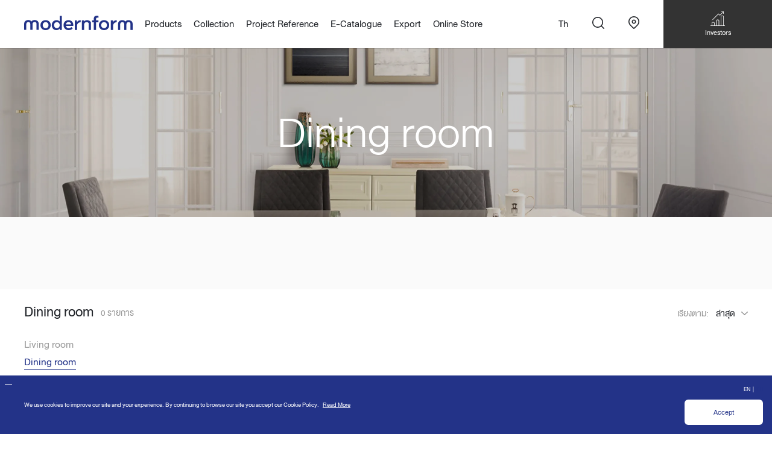

--- FILE ---
content_type: text/html; charset=UTF-8
request_url: https://www.modernform.co.th/home-furniture/dining-room/dining-table/
body_size: 32764
content:
<!DOCTYPE html><html xmlns:fb="http://ogp.me/ns/fb#" lang="th"><head><script type="text/javascript">var BASE_URL = 'https://www.modernform.co.th/';	var BASE_URL_LANG = 'https://www.modernform.co.th/';	var LANG = 'tha';	var ENABLE_STAT = '1';	var URL_IMG = 'https://modernform.cdnboost.com/';	var GA_ID = 'UA-113568969-1';	var G_CAPTCHA_CLIENT = '6Lc86OcqAAAAAMZWkSt3C88-0-j6gywYwnlqo-Es';</script><title>Dining table l modernform - โมเดอร์นฟอร์ม</title><meta charset="UTF-8" /><meta http-equiv="X-UA-Compatible" content="IE=edge" /><meta name="facebook-domain-verification" content="m5wqhqxw46k83l1uplvsoykdnorgo0" /><meta name="ahrefs-site-verification" content="1647cc314900b072c17ccbb1604582d656222454a8fb820929aac767c9e32ede"/><meta property="og:title" content="Dining table l modernform" /><meta property="og:description" content="โต๊ะกินข้าว โต๊ะรับประทานอาหาร เฟอร์นิเจอร์แต่งบ้านครบทุกไลฟ์สไตล์" /><meta property="og:type" content="website" /><meta property="og:url" content="https://www.modernform.co.th/home-furniture/dining-room/dining-table/" /><meta property="og:image" content="https://modernform.cdnboost.com/stocks/product_category/c1200x630/3h/wh/fn623hwhb6/Dinning-Room-1280-960.jpg" /><meta property="og:site_name" content="modernform" /><meta property="og:locale" content="th_TH" /><meta name="twitter:card" content="summary_large_image" /><meta name="twitter:title" content="Dining table l modernform" /><meta name="twitter:description" content="โต๊ะกินข้าว โต๊ะรับประทานอาหาร เฟอร์นิเจอร์แต่งบ้านครบทุกไลฟ์สไตล์" /><meta name="twitter:image" content="https://modernform.cdnboost.com/stocks/product_category/c1200x630/3h/wh/fn623hwhb6/Dinning-Room-1280-960.jpg" /><meta name="title" content="Dining table l modernform" /><meta name="keywords" content="โมเดอร์นฟอร์ม, ผลิตและจำหน่ายเฟอร์นิเจอร์, เฟอร์นิเจอร์สำนักงาน, เฟอร์นิเจอร์บ้าน, เฟอร์นิเจอร์ครัว, Premium quality, Made for living, Office furniture, Home furniture, Kitchen furniture, Home decorative products" /><meta name="description" content="โต๊ะกินข้าว โต๊ะรับประทานอาหาร เฟอร์นิเจอร์แต่งบ้านครบทุกไลฟ์สไตล์" /><meta name="format-detection" content="telephone=no" /><meta name="theme-color" content="#1B295A"><link rel="canonical" href="https://www.modernform.co.th/home-furniture/dining-room/dining-table/" /><link rel="alternate" hreflang="th" href="https://www.modernform.co.th/home-furniture/dining-room/dining-table/" /><link rel="alternate" hreflang="en" href="https://www.modernform.co.th/en/home-furniture/dining-room/dining-table/" /><link rel="preload" as="style" href="https://modernform.cdnboost.com/css/78b8e600056b05a96cfe302834effafc.css" /><style type="text/css">body{margin:0;padding:0}input::placeholder{color:inherit;opacity:.39}iframe,video{border:0;padding:0;margin:0;background-color:#000}a{outline:0 none;cursor:pointer;text-decoration:none;color:inherit}a:link{-webkit-tap-highlight-color:#0080C6}a:hover{text-decoration:none;color:inherit}img{border:0;-ms-interpolation-mode:bicubic}img:not([src]),img[src=""]{width:0;height:0;opacity:0}h1,h2,h3,h4,h5,h6{font-weight:initial;text-rendering:optimizeLegibility;zoom:1;display:inherit;margin:0;padding:0}blockquote:after,blockquote:before,q:after,q:before{content:'';content:none}del{text-decoration:line-through}abbr[title],dfn[title]{border-bottom:1px dotted #000;cursor:help}nav ul{list-style:none}hr{display:block;height:1px;border:0;border-top:1px solid #ccc;margin:1em 0;padding:0}input{padding-left:0;padding-right:0;-webkit-appearance:none;-webkit-border-radius:0;border:0 none}input,select{vertical-align:middle;overflow:hidden}textarea{border:0;overflow:auto;resize:none;-webkit-appearance:unset;-webkit-border-radius:0}input[type=radio]{vertical-align:text-bottom}input[type=checkbox]{vertical-align:bottom;margin:3px 3px 0 0}input[type=text]{-webkit-appearance:none;-webkit-box-shadow:none;-webkit-tap-highlight-color:transparent}input[type=number]{-moz-appearance:textfield}input[type=number]::-webkit-inner-spin-button,input[type=number]::-webkit-outer-spin-button{-webkit-appearance:none;margin:0}input[type=search]::-webkit-search-cancel-button,input[type=search]::-webkit-search-decoration,input[type=search]::-webkit-search-results-button,input[type=search]::-webkit-search-results-decoration{-webkit-appearance:none}button{width:auto;overflow:visible}.ie6 input{vertical-align:text-bottom}button,input,select,textarea{font-family:inherit}input::-ms-clear{display:none}input::-ms-reveal{display:none}select::-ms-expand{display:none}input:-webkit-autofill,input:-webkit-autofill:focus textarea:-webkit-autofill,input:-webkit-autofill:hover,select:-webkit-autofill,select:-webkit-autofill:focus,select:-webkit-autofill:hover,textarea:-webkit-autofill:hover textarea:-webkit-autofill:focus{-webkit-text-fill-color:#000;-webkit-box-shadow:0 0 0 1000px #fff inset;transition:background-color 5000s ease-in-out 0s}input[autocomplete=new-password]::-webkit-contacts-auto-fill-button,input[autocomplete=new-password]::-webkit-credentials-auto-fill-button{visibility:hidden;display:none!important;pointer-events:none;height:0;width:0;margin:0}button:focus{outline:0}:focus{outline:0}*{-webkit-box-sizing:border-box;-moz-box-sizing:border-box;box-sizing:border-box}h1,h2,h3,h4,p{margin:0;padding:0;font-weight:inherit;font-size:inherit}.gm-style-iw{width:248px!important;height:76px!important;border-radius:3px!important;padding:0!important;display:flex!important}.gm-style-iw .gm-style-iw-d{overflow:hidden!important;max-width:100%!important;width:100%}.gm-style-iw .gm-style-iw-d .images{display:inline-block;width:68px;vertical-align:top;width:76px;padding:4px}.gm-style-iw .gm-style-iw-d .images img{height:68px}.gm-style-iw .gm-style-iw-d .detail{display:inline-block;width:172px;padding-left:19px;vertical-align:top;border-left:1px solid #E9EAED;height:76px;padding:8px 15px}.gm-style .gm-style-iw-t:before{display:none!important}.gm-style .gm-style-iw-t:after{display:none!important}.gm-style .gm-style-iw-c{max-width:100%!important}#content-map{display:block}.clearfix:after{content:".";display:block;height:0;clear:both;visibility:hidden}.clearfix{display:inline-block}* html .clearfix{height:1%;font-size:0}.clearfix{display:block;clear:both}.default_css ul li{list-style-type:disc}.default_css ul ul li{list-style-type:circle;margin:0 0 0 16px}.default_css ol li{list-style-type:decimal}.default_css ol li,.default_css ul li{margin:0 0 0 20px;overflow:visible}.default_css p{margin:15px 0}.default_css a{color:#666;text-decoration:none;cursor:pointer;cursor:hand}.default_css a:hover{text-decoration:underline} @font-face { font-family:'Gotham_Book'; src:url('/fonts/Gotham-Book.eot'); src:url('/fonts/Gotham-Book.eot?#iefix') format('embedded-opentype'), url('/fonts/Gotham-Book.woff') format('woff'), url('/fonts/Gotham-Book.ttf') format('truetype'), url('/fonts/Gotham-Book.svg#Gotham-Book') format('svg'); font-weight:normal; font-style:normal; font-display:swap; } @font-face { font-family:'Gotham'; src:url('/fonts/Gotham-Medium.eot'); src:url('/fonts/Gotham-Medium.eot?#iefix') format('embedded-opentype'), url('/fonts/Gotham-Medium.woff') format('woff'), url('/fonts/Gotham-Medium.ttf') format('truetype'), url('/fonts/Gotham-Medium.svg#Gotham-Medium') format('svg'); font-weight:500; font-style:normal; font-display:swap; } @font-face { font-family:'db_heaventregular'; src:url('/fonts/db_heavent_v3.2.1-webfont.eot'); src:url('/fonts/db_heavent_v3.2.1-webfont.eot?#iefix') format('embedded-opentype'), url('/fonts/db_heavent_v3.2.1-webfont.woff') format('woff'), url('/fonts/db_heavent_v3.2.1-webfont.ttf') format('truetype'), url('/fonts/db_heavent_v3.2.1-webfont.svg#db_heaventregular') format('svg'); font-weight:normal; font-style:normal; font-display:swap; } @font-face { font-family:'db_heaventbold'; src:url('/fonts/db_heavent_bd_v3.2.1-webfont.eot'); src:url('/fonts/db_heavent_bd_v3.2.1-webfont.eot?#iefix') format('embedded-opentype'), url('/fonts/db_heavent_bd_v3.2.1-webfont.woff') format('woff'), url('/fonts/db_heavent_bd_v3.2.1-webfont.ttf') format('truetype'), url('/fonts/db_heavent_bd_v3.2.1-webfont.svg#db_heaventbold') format('svg'); font-weight:normal; font-style:normal; font-display:swap; } @font-face { font-family:'db_heaventmed'; src:url('/fonts/db_heavent_med_v3.2.1-webfont.eot'); src:url('/fonts/db_heavent_med_v3.2.1-webfont.eot?#iefix') format('embedded-opentype'), url('/fonts/db_heavent_med_v3.2.1-webfont.woff') format('woff'), url('/fonts/db_heavent_med_v3.2.1-webfont.ttf') format('truetype'), url('/fonts/db_heavent_med_v3.2.1-webfont.svg#db_heaventmed') format('svg'); font-weight:normal; font-style:normal; font-display:swap; } @font-face { font-family:'db_heaventlight'; src:url('/fonts/db_heavent_li_v3.2.1-webfont.eot'); src:url('/fonts/db_heavent_li_v3.2.1-webfont.eot?#iefix') format('embedded-opentype'), url('/fonts/db_heavent_li_v3.2.1-webfont.woff') format('woff'), url('/fonts/db_heavent_li_v3.2.1-webfont.ttf') format('truetype'), url('/fonts/db_heavent_li_v3.2.1-webfont.svg#db_heaventlight') format('svg'); font-weight:normal; font-style:normal; font-display:swap; } @font-face { font-family:'db_heaventthin'; src:url('/fonts/db_heavent_thin_v3.2.1-webfont.eot'); src:url('/fonts/db_heavent_thin_v3.2.1-webfont.eot?#iefix') format('embedded-opentype'), url('/fonts/db_heavent_thin_v3.2.1-webfont.woff') format('woff'), url('/fonts/db_heavent_thin_v3.2.1-webfont.ttf') format('truetype'), url('/fonts/db_heavent_thin_v3.2.1-webfont.svg#db_heaventthin') format('svg'); font-weight:normal; font-style:normal; font-display:swap; } [lang=th] .font-thin { font-family:'db_heaventlight'; } [lang=th] .font-light { font-family:'db_heaventlight'; font-smoothing:antialiased; -webkit-font-smoothing:antialiased; -moz-osx-font-smoothing:grayscale; -webkit-overflow-scrolling:touch; font-weight:normal; } [lang=th] .font-reg { font-family:'db_heaventregular'; font-smoothing:antialiased; -webkit-font-smoothing:antialiased; -moz-osx-font-smoothing:grayscale; -webkit-overflow-scrolling:touch; font-weight:normal; } [lang=th] .font-med { font-family:'db_heaventmed'; font-smoothing:antialiased; -webkit-font-smoothing:antialiased; -moz-osx-font-smoothing:grayscale; -webkit-overflow-scrolling:touch; font-weight:normal; } [lang=th] .font-bold { font-family:'db_heaventbold'; font-smoothing:antialiased; -webkit-font-smoothing:antialiased; -moz-osx-font-smoothing:grayscale; -webkit-overflow-scrolling:touch; font-weight:normal; } [lang=en] .font-thin { font-family:'Gotham_Book', 'db_heaventlight'; } [lang=en] .font-light { font-family:'Gotham_Book', 'db_heaventlight'; font-smoothing:antialiased; -webkit-font-smoothing:antialiased; -moz-osx-font-smoothing:grayscale; -webkit-overflow-scrolling:touch; font-weight:normal; } [lang=en] .font-reg { font-family:'Gotham_Book', 'db_heaventregular'; font-smoothing:antialiased; -webkit-font-smoothing:antialiased; -moz-osx-font-smoothing:grayscale; -webkit-overflow-scrolling:touch; font-weight:normal; } [lang=en] .font-med { font-family:'Gotham', 'db_heaventmed'; font-smoothing:antialiased; -webkit-font-smoothing:antialiased; -moz-osx-font-smoothing:grayscale; -webkit-overflow-scrolling:touch; font-weight:normal; } [lang=en] .font-bold { font-family:'Gotham', 'db_heaventbold'; font-smoothing:antialiased; -webkit-font-smoothing:antialiased; -moz-osx-font-smoothing:grayscale; -webkit-overflow-scrolling:touch; font-weight:normal; } @font-face { font-family:'db_helvethaica_xregular'; src:url('/fonts/db_helvethaica_x-webfont.eot'); src:url('/fonts/db_helvethaica_x-webfont.eot?#iefix') format('embedded-opentype'), url('/fonts/db_helvethaica_x-webfont.woff') format('woff'), url('/fonts/db_helvethaica_x-webfont.ttf') format('truetype'), url('/fonts/db_helvethaica_x-webfont.svg#db_helvethaica_xregular') format('svg'); font-weight:normal; font-style:normal; font-display:swap; } .am-curv{position:relative;display:inline-block;vertical-align:middle}.am-curv-line:after,.am-curv-line:before{position:absolute;bottom:0;height:1px;background-color:rgba(255,255,255,.4);content:"";left:0}.am-curv *{display:block}.am-curv:hover *{animation:am-curv 1s;animation-delay:.4s}.am-curv-line:before{display:block;right:100%}.am-curv-line:after{display:block;right:0}.am-curv-line:hover:before{animation:am-curv-before 1s}.am-curv-line:hover:after{animation:am-curv-after 1s}.am-curv-black{color:#222}.am-curv-black:after,.am-curv-black:before{background-color:rgba(34,34,34,.4)}.am-arrow{position:relative}.am-arrow.black:after{background-color:#000}.am-arrow.blue:after{background-color:#233388}.am-arrow:after{content:"";position:absolute;display:block;top:50%;width:24px;height:2px;margin-top:-1px;border-radius:1px;background-color:#FFF;right:10px;opacity:0;transition:all .2s}.am-arrow:hover:after{right:0;opacity:1}.am-under{-webkit-transition:background-size .2s linear 0s;-moz-transition:background-size .2s linear 0s;-ms-transition:background-size .2s linear 0s;-o-transition:background-size .2s linear 0s;transition:background-size .2s linear 0s;background-image:linear-gradient(to top,#233388 1px,transparent 1px);background-repeat:no-repeat;background-size:0 100%;background-position:right;position:relative}.am-under:not(.multi):after,.am-under:not(.nobefore):before{content:"";position:absolute;height:1px;bottom:0;background-color:#000}.am-under:not(.nobefore):before{left:0;width:100%;-webkit-transition:width .2s linear 0s;-moz-transition:width .2s linear 0s;-ms-transition:width .2s linear 0s;-o-transition:width .2s linear 0s;transition:width .2s linear 0s;opacity:.2;-ms-filter:"progid:DXImageTransform.Microsoft.Alpha(Opacity=20)";filter:alpha(opacity=20);-khtml-opacity:.2;-moz-opacity:.2}.am-under:not(.multi):after{right:0;width:0;-webkit-transition:width .2s linear 0s;-moz-transition:width .2s linear 0s;-ms-transition:width .2s linear 0s;-o-transition:width .2s linear 0s;transition:width .2s linear 0s}.am-bg-af:after,.am-bg-bf:before{content:"";width:100%;height:100%;left:0;transition:top .3s cubic-bezier(.42,0,.58,1)}.am-under.active,.am-under:hover{color:#000;background-position:left;text-decoration:none;background-size:100% 100%}.am-under.active:after,.am-under:hover:after{left:0;width:100%}.am-bg-bf{position:relative;overflow:hidden}.am-bg-bf:before{position:absolute;top:100%}.am-bg-bf:hover:before{top:0}.am-bg-af{position:relative;overflow:hidden}.am-bg-af:after{position:absolute;top:100%}.am-bg-af:hover:after{top:0}.am-bg-darkgrey:after,.am-bg-darkgrey:before{background-color:#4A4A4A}.am-bg-lightgrey:after,.am-bg-lightgrey:before{background-color:#DFE1E5}.am-bg-black2:after,.am-bg-black2:before{background-color:#222}.am-bg-darkblue:after,.am-bg-darkblue:before{background-color:#0B193F}.square{line-height:22px;min-width:140px;padding:10px;background-color:#000;text-align:center}[lang=en] .square{font-size:13px}[lang=th] .square{font-size:20px}.chn .square{font-size:13px}@keyframes am-curv{0%,100%{transform:translateY(0);opacity:1}25%{transform:translateY(-25%);opacity:0}26%{transform:translateY(25%);opacity:0}60%{transform:translateY(-25%);opacity:1}}@keyframes am-curv-before{1%{right:100%}100%{right:0}}@keyframes am-curv-after{0%{left:0;opacity:1}100%{left:100%;opacity:0}}#header{position:fixed;width:100%;height:80px;padding:0 40px;top:0;left:0;z-index:98;background-color:#FFF;transition:top .3s}#for-search,#header .shadow{position:absolute;z-index:1}#header.over{top:80px}#header .shadow{bottom:0;left:0;right:0;height:1px;box-shadow:0 1px 0 0 rgba(0,0,0,.1)}#header .main-link>*{margin-left:35px}#header .link-page{display:inline-block;line-height:26px}[lang=en] #header .link-page{font-size:14px}[lang=th] #header .link-page{font-size:22px}.chn #header .link-page{font-size:15px}#header .link-page:after{height:2px;background-color:#233388}#header .link-page:hover{color:#233388}#header .find{margin-left:auto;height:100%}#header .find>*{margin-left:40px}#header .bt-lang .list-lang{box-shadow:0 5px 14px 0 rgba(0,0,0,.1)}#header .bt-menu,#header .bt-store.xs{display:none}#header .bt-menu.active .ic-layout.menu{background-position:-271px -40px;width:20px;height:20px}#header .bt-special{text-align:center;height:100%;width:0;margin-left:40px;margin-right:-40px;transition:width .1s;overflow:hidden}#for-search,.quick-links{left:0;transition:top .4s}#header .bt-special .wrap-ic{width:24px;height:24px;display:block;margin-top:auto}#header .bt-special .ic-layout{transform:scale(.4);transform-origin:left top}#header .bt-special .special-label{line-height:14px;display:block;color:#FFF;width:100%;margin-top:4px;margin-bottom:auto}[lang=en] #header .bt-special .special-label{font-size:10px}[lang=th] #header .bt-special .special-label{font-size:16px}.chn #header .bt-special .special-label{font-size:11px}#header .bt-ir{background:#333;flex:1}#header .bt-profes{background:#1B295A;flex:1}#header.show-special .bt-special{width:180px}#for-search{top:-100%;width:100%;height:100%;padding:0 40px;background-color:#FFF}#for-search .word{line-height:36px;margin:0 20px;flex:1}[lang=en] #for-search .word{font-size:20px}[lang=th] #for-search .word{font-size:32px}.chn #for-search .word{font-size:21px}#for-search.active{top:0}#for-search.active~.quick-links{transform:translate(0,0);top:80px}#canvas,.quick-links{top:-100%;background-color:#FFF}.quick-links{position:fixed;right:0;padding:40px 40px 60px;overflow:auto;box-shadow:0 -4px 12px 2px rgba(0,0,0,.2)}.quick-links .quick-label{line-height:26px;color:#000;margin-bottom:20px}[lang=en] .quick-links .quick-label{font-size:14px}[lang=th] .quick-links .quick-label{font-size:22px}.chn .quick-links .quick-label{font-size:15px}.quick-links .quick-col{width:500px;max-width:100%;float:left}.quick-links .quick-item{overflow:hidden;text-overflow:ellipsis;white-space:nowrap;line-height:26px;display:block;width:33.33%;float:left;padding-right:20px}[lang=en] .quick-links .quick-item{font-size:13px}[lang=th] .quick-links .quick-item{font-size:20px}.chn .quick-links .quick-item{font-size:13px}.quick-links.search{display:flex;padding:10px 0}.quick-links.search .quick-col.product-cate{width:100%}.quick-links.search .quick-col.product-cate .quick-item{width:100%;padding:10px 75px;border-left:solid 5px #FFF}.quick-links.search .quick-col.product-cate .quick-item.active,.quick-links.search .quick-col.product-cate .quick-item:hover{background:#f1f1f1;border-left:solid 5px #233388}.quick-links.search .quick-col.product-cate-img{width:100%;display:flex;align-items:center;justify-content:center;margin:0 -12.5px}.quick-links.search .quick-col.product-cate-img .show-img-search{width:300px;height:210px;overflow:hidden;position:relative}.quick-links.search .quick-col.product-cate-img .quick-item{position:absolute;width:300px;margin:0 auto;display:flex;align-items:center;justify-content:center;visibility:hidden;opacity:0;top:0;left:100%;-webkit-transition:all .5s;-moz-transition:all .5s;-ms-transition:all .5s;-o-transition:all .5s;transition:all .5s}#canvas .bt-lang .label-lang .ic-layout,.bt-lang .item-lang .ic-layout{margin-right:10px;vertical-align:middle}.quick-links.search .quick-col.product-cate-img .quick-item.active{visibility:visible;opacity:1;left:0}.quick-links.search .quick-col.product-cate-img .quick-item a{display:block;max-height:unset}.quick-links.search .quick-col.product-cate-img .quick-item a picture{display:flex}.quick-links.search .quick-col.product-cate-img .quick-item a picture img{width:100%;height:100%}.bt-lang .label-lang{line-height:26px}[lang=en] .bt-lang .label-lang{font-size:14px}[lang=th] .bt-lang .label-lang{font-size:22px}.chn .bt-lang .label-lang{font-size:15px}.bt-lang .list-lang{display:none;position:absolute;right:40px;top:80px;padding:22px;min-width:240px;background-color:#FFF;box-shadow:0 4px 8px -1px rgba(0,0,0,.2)}.bt-lang .item-lang{padding:8px 21px 8px 8px;position:relative;display:block}body.eng .bt-lang .item-lang.eng:after,body.tha .bt-lang .item-lang.tha:after{content:"";display:block;position:absolute;background-image:url(https://modernform.cdnboost.com/images/layout/sprite_layout.svg);background-repeat:no-repeat;background-position:-238px -40px;width:13px;height:10px;right:0;top:50%;margin-top:-5px}.bt-lang .item-lang .ic-layout{display:inline-block}.bt-lang .flag-label{line-height:22px;vertical-align:middle}[lang=en] .bt-lang .flag-label{font-size:14px}[lang=th] .bt-lang .flag-label{font-size:22px}.chn .bt-lang .flag-label{font-size:15px}.bt-lang.active .label-lang{color:#233388}.bt-lang.active .list-lang{display:block}#canvas{z-index:9;position:fixed;height:100%;width:100%;padding-top:80px;transition:top .4s}#canvas .canvas-scroll{position:absolute;top:80px;left:0;right:0;bottom:0;overflow-x:hidden;overflow-y:auto}#canvas .special{height:55px;padding:0 40px;flex:1}#canvas .special .wrap-ic{width:25px;height:25px}#canvas .special .ic-layout{transform:scale(.4166);transform-origin:left top}#canvas .special .label-txt{line-height:26px;color:#FFF;margin-left:15px}[lang=en] #canvas .special .label-txt{font-size:14px}[lang=th] #canvas .special .label-txt{font-size:22px}.chn #canvas .special .label-txt{font-size:15px}#canvas .special.invest{background-color:#333}#canvas .special.profes{background-color:#1B295A}#canvas .canvas-pad{padding:0 40px}#canvas .canvas-space{margin-top:40px}#canvas .link-product{line-height:34px;display:block;margin-top:13px}[lang=en] #canvas .link-product{font-size:22px}[lang=th] #canvas .link-product{font-size:34px}.chn #canvas .link-product{font-size:23px}#canvas .group-product{margin-top:10px;margin-bottom:30px}#canvas .link-product2{line-height:26px;display:block}[lang=en] #canvas .link-product2{font-size:13px}[lang=th] #canvas .link-product2{font-size:20px}.chn #canvas .link-product2,[lang=en] #canvas .collect-more{font-size:13px}#canvas .collect-more{line-height:26px;display:inline-block;color:#9B9B9B;margin-top:10px;border-bottom:1px solid #9B9B9B}[lang=th] #canvas .collect-more{font-size:20px}.chn #canvas .collect-more{font-size:13px}#canvas .link-page{line-height:26px;display:block;margin-top:10px}[lang=en] #canvas .link-page{font-size:14px}[lang=th] #canvas .link-page{font-size:22px}.chn #canvas .link-page{font-size:15px}#canvas .bt-lang .label-lang{margin-bottom:10px;cursor:pointer}#canvas .bt-lang .flag-label{margin-right:5px}#canvas .bt-lang .list-lang{position:relative;top:0;left:0;padding:0}#canvas .bt-lang .item-lang{padding:10px 0}#canvas .bt-lang.active .ar-dd{transform:rotate(180deg)}#canvas.active{top:0}@media (max-width:1100px){#header .find>*,#header .main-link>*{margin-left:20px}}@media (max-width:1290px){#header.show-special .main-link .link-page{margin-left:20px}}@media (max-width:1200px){#header.show-special .main-link{display:none}}@media (max-width:939px){#header .bt-lang,#header .main-link{display:none}#header .bt-menu{display:block}#header .bt-special,#header .bt-store{display:none}#header .bt-store.xs{display:inline-block}}@media (max-width:767px){#for-search,#header{padding:0 15px}#header{height:55px}#header.over{top:55px}#header .bt-special{margin-right:-15px}#for-search.active~.quick-links{top:55px;bottom:0}.quick-links{padding:30px 15px}.quick-links.search{display:block}.quick-links.search .quick-col.product-cate,.quick-links.search .quick-col.product-cate-img{width:unset;float:unset;max-width:unset}.quick-links.search .quick-col.product-cate .quick-item,.quick-links.search .quick-col.product-cate-img .quick-item{font-size:20px;padding:10px 50px}.quick-links.search .quick-col.product-cate-img:after,.quick-links.search .quick-col.product-cate:after{display:block;content:'';clear:both}.quick-links.search .quick-col.product-cate .item-box-xs{display:flex;flex-wrap:wrap}.quick-links.search .quick-col.product-cate .item-box-xs .item-search{width:50%;padding:10px}.quick-links.search .quick-col.product-cate .item-box-xs .item-search .quick-item{font-size:20px;padding:0;border:unset;display:-webkit-box;-webkit-line-clamp:2;-webkit-box-orient:vertical;overflow:hidden;text-overflow:ellipsis;line-height:20px;white-space:normal}.quick-links.search .quick-col.product-cate-img{margin-top:22px;display:block}.quick-links.search .quick-col.product-cate-img .show-img-search{width:100%;height:100%;overflow:hidden;position:relative}.quick-links.search .quick-col.product-cate-img .quick-item{visibility:visible;opacity:1;position:relative;width:33.33%;padding:10px;left:0}.quick-links.search .quick-col.product-cate-img .quick-item img{width:100%;height:auto}.quick-links.search .quick-col.product-cate-img .quick-item a{max-height:unset}.quick-links.search .quick-col.product-cate-img .quick-item a picture{display:flex}.quick-links .quick-label{margin-bottom:10px}.quick-links .quick-item{width:100%}#canvas{padding-top:55px}#canvas .canvas-scroll{top:55px}#canvas .canvas-pad,#canvas .special{padding:0 15px}}@media (max-width:330px){#header .find>*{margin-left:15px}}#hover-nav-collection,#hover-nav-product{position:relative}#hover-nav-collection:before,#hover-nav-product:before{height:80px;top:50%;transform:translateY(-50%)}#hover-nav-collection:after,#hover-nav-product:after{content:"";position:absolute;height:1px;bottom:0;right:0;background-color:#000;width:0;-webkit-transition:width .2s linear 0s;-moz-transition:width .2s linear 0s;-ms-transition:width .2s linear 0s;-o-transition:width .2s linear 0s;transition:width .2s linear 0s}#hover-nav-collection .nav-collection,#hover-nav-collection .nav-product,#hover-nav-product .nav-collection,#hover-nav-product .nav-product{display:block;position:fixed;left:0;top:80px;right:0;bottom:100%;padding:0;background-color:#FFF;overflow-x:hidden;overflow-y:auto;transition:all .4s}#hover-nav-collection .nav-collection .more-block,#hover-nav-collection .nav-product .more-block,#hover-nav-product .nav-collection .more-block,#hover-nav-product .nav-product .more-block{width:100%;border-top:1px solid #e3e3e3;margin-top:40px;text-align:center}#hover-nav-collection .nav-collection .more-block .collect-more,#hover-nav-collection .nav-product .more-block .collect-more,#hover-nav-product .nav-collection .more-block .collect-more,#hover-nav-product .nav-product .more-block .collect-more{margin-top:20px;border-bottom:2px solid #9B9B9B}#hover-nav-collection .close-nav-product,#hover-nav-product .close-nav-product{position:absolute;left:0;right:0;top:0;bottom:0}#hover-nav-collection .nav-row,#hover-nav-product .nav-row{margin:-20px;position:relative}#hover-nav-collection .nav-col,#hover-nav-product .nav-col{padding:20px;min-width:248px;width:20%}#hover-nav-collection .type-img,#hover-nav-product .type-img{width:100%;height:auto}#hover-nav-collection .nav-type,#hover-nav-product .nav-type{line-height:36px;color:#22252A;display:block;margin-top:20px;position:relative}#hover-nav-collection .cate-group.cate-lv2,#hover-nav-collection .cate-group.cate-lv3,#hover-nav-collection .full-name,#hover-nav-product .cate-group.cate-lv2,#hover-nav-product .cate-group.cate-lv3,#hover-nav-product .full-name{display:none}[lang=en] #hover-nav-collection .nav-type,[lang=en] #hover-nav-product .nav-type{font-size:20px}[lang=th] #hover-nav-collection .nav-type,[lang=th] #hover-nav-product .nav-type{font-size:32px}.chn #hover-nav-collection .nav-type,.chn #hover-nav-product .nav-type{font-size:21px}#hover-nav-collection .nav-type.new span.title,#hover-nav-product .nav-type.new span.title{max-width:calc(100% - 40px);float:left}#hover-nav-collection .nav-type.new span.new,#hover-nav-product .nav-type.new span.new{color:#E44746;font-size:20px;margin-left:5px;bottom:0;right:0}#hover-nav-collection .nav-type.no-new span.title,#hover-nav-product .nav-type.no-new span.title{max-width:calc(100%)}#hover-nav-collection .cate-group,#hover-nav-product .cate-group{margin-top:10px}#hover-nav-collection .cate-group.active:not(:last-child),#hover-nav-product .cate-group.active:not(:last-child){padding-bottom:14px;border-bottom:1px solid #EEE;margin-bottom:14px}#hover-nav-collection .lb-group,#hover-nav-product .lb-group{line-height:26px;display:block;color:#22252A;overflow:hidden}[lang=en] #hover-nav-collection .lb-group,[lang=en] #hover-nav-product .lb-group{font-size:13px}[lang=th] #hover-nav-collection .lb-group,[lang=th] #hover-nav-product .lb-group{font-size:20px}.chn #hover-nav-collection .lb-group,.chn #hover-nav-product .lb-group{font-size:13px}#hover-nav-collection .lb-group.lb-lv1,#hover-nav-product .lb-group.lb-lv1{line-height:29px}[lang=en] #hover-nav-collection .lb-group.lb-lv1,[lang=en] #hover-nav-product .lb-group.lb-lv1{font-size:15px}[lang=th] #hover-nav-collection .lb-group.lb-lv1,[lang=th] #hover-nav-product .lb-group.lb-lv1{font-size:23px}.chn #hover-nav-collection .lb-group.lb-lv1,.chn #hover-nav-product .lb-group.lb-lv1{font-size:15px}#hover-nav-collection .lb-group.lb-lv2,#hover-nav-product .lb-group.lb-lv2{line-height:26px}[lang=en] #hover-nav-collection .lb-group.lb-lv2,[lang=en] #hover-nav-product .lb-group.lb-lv2{font-size:13px}[lang=th] #hover-nav-collection .lb-group.lb-lv2,[lang=th] #hover-nav-product .lb-group.lb-lv2{font-size:20px}.chn #hover-nav-collection .lb-group.lb-lv2,.chn #hover-nav-product .lb-group.lb-lv2{font-size:13px}#hover-nav-collection .lb-group.lb-lv3,#hover-nav-product .lb-group.lb-lv3{letter-spacing:.5px;line-height:22px}[lang=en] #hover-nav-collection .lb-group.lb-lv3,[lang=en] #hover-nav-product .lb-group.lb-lv3{font-size:12px}[lang=th] #hover-nav-collection .lb-group.lb-lv3,[lang=th] #hover-nav-product .lb-group.lb-lv3{font-size:18px}.chn #hover-nav-collection .lb-group.lb-lv3,.chn #hover-nav-product .lb-group.lb-lv3{font-size:12px}#hover-nav-collection .lb-group .am-under,#hover-nav-product .lb-group .am-under{position:relative;overflow:hidden}#hover-nav-collection .lb-group .am-under:after,#hover-nav-product .lb-group .am-under:after{bottom:-1px;background-color:#233388}#hover-nav-collection .lb-group.active span,#hover-nav-product .lb-group.active span{color:#233388;background-size:100% 100%}#hover-nav-collection .lb-group.unactive span,#hover-nav-product .lb-group.unactive span{color:#9B9B9B}#hover-nav-collection .collect-more,#hover-nav-product .collect-more{line-height:26px;display:inline-block;color:#9B9B9B;margin-top:10px;border-bottom:1px solid #9B9B9B}[lang=en] #hover-nav-collection .collect-more,[lang=en] #hover-nav-product .collect-more{font-size:13px}[lang=th] #hover-nav-collection .collect-more,[lang=th] #hover-nav-product .collect-more{font-size:20px}.chn #hover-nav-collection .collect-more,.chn #hover-nav-product .collect-more{font-size:13px}.smartphone #hover-nav-collection .block-hover,.smartphone #hover-nav-product .block-hover{position:absolute;left:0;right:0;top:0;bottom:0;z-index:1;display:none}#hover-nav-collection.active:after,#hover-nav-product.active:after{left:0;width:100%}#hover-nav-collection.active .nav-collection,#hover-nav-collection.active .nav-product,#hover-nav-product.active .nav-collection,#hover-nav-product.active .nav-product{bottom:0;padding:40px}.smartphone #hover-nav-collection.active .block-hover,.smartphone #hover-nav-product.active .block-hover{display:block}#hover-nav-collection .lb-group.lb-lv2{display:-webkit-box;-webkit-line-clamp:1;-webkit-box-orient:vertical;overflow:hidden;text-overflow:ellipsis;margin-top:10px}@media (max-width:1279px){#hover-nav-product .nav-col{width:25%}}@media (max-width:1031px){#hover-nav-product .nav-col{width:33.33%}}#footer{overflow-x:hidden}#footer .support{padding:60px 40px}#footer .support.default{background-color:#FAFAFA}#footer .support.ir{background-color:#333333}#footer .support .wrap-ct{max-width:940px;align-items:baseline;width:100%}#footer .sup-item{display:block;text-align:center;flex:1}#footer .sup-item .ic-layout{margin-bottom:20px}#footer .txt1{line-height:30px}[lang=en] #footer .txt1{font-size:17px}[lang=th] #footer .txt1{font-size:26px}.chn #footer .txt1{font-size:17px}#footer .txt2{line-height:24px;color:#9B9B9B}[lang=en] #footer .txt2{font-size:13px}[lang=th] #footer .txt2{font-size:20px}.chn #footer .txt2{font-size:13px}#sitemap{padding:20px 40px 60px}#sitemap .wrap-ct{max-width:940px}#sitemap .site-col{flex:1;min-width:153px}#sitemap .group-col{margin-top:40px;flex:1}#sitemap .subscribe{min-width:306px;max-width:460px;max-width:306px}#sitemap .site-title{line-height:26px;margin-bottom:20px}[lang=en] #sitemap .site-title{font-size:14px}[lang=th] #sitemap .site-title{font-size:22px}.chn #sitemap .site-title{font-size:15px}#sitemap .site-txt{line-height:26px;display:block}[lang=en] #sitemap .site-txt{font-size:13px}[lang=th] #sitemap .site-txt{font-size:20px}.chn #sitemap .site-txt{font-size:13px}#sitemap .site-txt.has-ic{align-items:center;display:flex}#sitemap .site-txt.has-ic:not(:last-child){margin-bottom:12px}#sitemap .site-txt:hover .sc-icon{background-position-y:-212px !important}#sitemap .site-txt:hover .sc-icon.tk{background:url('/images/layout/ic_tiktok_hv.svg');background-position-y:center !important}#sitemap .site-txt:hover .sc-icon.x{background:url('/images/layout/ic_x_hv.svg');background-position-y:center !important}#sitemap .site-txt:hover .sc-icon.tr{background:url('/images/layout/ic_treads_hv.svg');background-position-y:center !important}#sitemap .site-txt:hover .sc-icon.lem{background:url('/images/layout/ic_lemon_hv.svg');background-position-y:center !important}#sitemap .site-txt .sc-icon{background:url('https://modernform.cdnboost.com/images/layout/sprite_layout.svg');width:24px;height:24px;margin-right:12px}#sitemap .site-txt .sc-icon.fb{background-position:-9px -184px}#sitemap .site-txt .sc-icon.ig{background-position:-47px -184px}#sitemap .site-txt .sc-icon.yt{background-position:-85px -184px}#sitemap .site-txt .sc-icon.ln{background-position:-123px -184px}#sitemap .site-txt .sc-icon.pt{background-position:-160px -185px}#sitemap .site-txt .sc-icon.tk{background:url('/images/layout/ic_tiktok.svg');background-position:center;background-repeat:no-repeat}#sitemap .site-txt .sc-icon.x{background:url('/images/layout/ic_x.svg');background-position:center;background-repeat:no-repeat}#sitemap .site-txt .sc-icon.tr{background:url('/images/layout/ic_treads.svg');background-position:center;background-repeat:no-repeat}#sitemap .site-txt .sc-icon.lem{background:url('/images/layout/ic_lemon.svg');background-position:center;background-repeat:no-repeat}#sitemap .input-mail{margin-top:20px;height:42px;padding:0;border:0 none;margin-bottom:0}#sitemap .input-mail .validate-box.success .valid-text{color:#222}#sitemap .input-mail .text-mail{line-height:22px;padding:10px 14px;border:1px solid #EEEEEE;height:42px;flex:1;border-top-left-radius:20px;border-bottom-left-radius:20px}[lang=en] #sitemap .input-mail .text-mail{font-size:13px}[lang=th] #sitemap .input-mail .text-mail{font-size:20px}.chn #sitemap .input-mail .text-mail{font-size:13px}#sitemap .input-mail .submit-sub{height:42px;cursor:pointer;line-height:22px;color:#FFF;background-color:#000;padding:10px 20px;border:0 none;margin:0;border-top-right-radius:20px;border-bottom-right-radius:20px}[lang=en] #sitemap .input-mail .submit-sub{font-size:13px}[lang=th] #sitemap .input-mail .submit-sub{font-size:20px}.chn #sitemap .input-mail .submit-sub{font-size:13px}#friend-list{padding:0 40px 40px}#friend-list .line-sec{border-top:1px solid #EEEEEE;margin-bottom:40px}#friend-list .center-friend{max-width:600px;margin:auto}#friend-list .group-friend{margin:0 -25px;text-align:center}#friend-list .group-friend .wrap-fri{display:flex;justify-content:center}#friend-list .group-friend>*{display:inline-block;margin:0 25px 25px;vertical-align:middle;background-image:url(https://modernform.cdnboost.com/images/layout/sprite_layout.svg)}#friend-list .group-friend .fri1{background-position:0 -80px;width:94px;height:18px}#friend-list .group-friend .fri2{background-position:-114px -80px;width:80px;height:20px}#friend-list .group-friend .fri3{background-position:-214px -80px;width:110px;height:11px}#friend-list .group-friend .fri4{background-position:-344px -80px;width:95px;height:26px}#friend-list .group-friend .fri5{background-position:-459px -80px;width:95px;height:19px}#friend-list .group-friend .fri6{background-image:url(https://modernform.cdnboost.com/images/layout/lesmo.jpg);background-position:0 0;width:52px;background-size:51px;height:66px}#friend-list .group-friend .fri7{background-position:-85px -126px;width:96px;height:39px}#friend-list .group-friend .fri8{background-position:-201px -126px;width:85px;height:50px}#friend-list .group-friend .fri9{background-position:-306px -126px;width:110px;height:30px}#friend-list .group-friend .fri10{background-position:-436px -126px;width:110px;height:30px}#friend-list .group-friend .fri11{background-position:-302px -193px;width:91px;height:16px}#friend-list .group-friend .fri12{background-image:url(https://modernform.cdnboost.com/images/layout/motif-logo.svg);background-position:0 0;width:78px;height:16px;background-size:cover}#friend-list .copyright{line-height:22px;color:#CCCCCC;text-align:center;margin-top:40px}[lang=en] #friend-list .copyright{font-size:12px}[lang=th] #friend-list .copyright{font-size:18px}.chn #friend-list .copyright{font-size:12px}#gdpr{position:fixed;bottom:0;z-index:10;width:100%;background-color:#000;color:#FFF;padding:10px 40px}#gdpr .gdpr-txt{margin-right:15px}#gdpr a{text-decoration:underline}#gdpr .close-gdpr{width:16px;min-width:16px;height:16px;min-height:16px;margin-left:auto;background-color:#FFF;border-radius:50%}@media (max-width:997px){#sitemap .subscribe{max-width:50%}}@media (max-width:767px){#footer .support{padding:35px 15px}#footer .support .wrap-ct{display:block}#footer .sup-item{padding:25px 0px}#sitemap{padding:0 15px 30px}#sitemap .subscribe{max-width:unset;flex-basis:100%;min-width:0}#sitemap .site-title{margin-bottom:15px}#friend-list{padding:0 15px 30px}#friend-list .line-sec{margin-bottom:30px}#friend-list .copyright{margin-top:30px}#gdpr{padding:15px 15px}}@media (max-width:558px){#friend-list .group-friend .fri3{margin-right:25px}#friend-list .group-friend .fri7{margin-left:25px}} @media (max-width:767px) { .hide-xs { display:none !important; } } @media (min-width:768px) { .show-xs { display:none !important; } } @media (min-width:940px) { .show-md { display:none !important; } } @media (max-width:939px) { .hide-md { display:none !important; } } #breadcrumb { background-color:#ffffff; padding-top:20px; padding-bottom:20px; } #breadcrumb .-breadcrumb { max-width:1120px; margin:0 auto; padding:0 40px; font-size:0; } #breadcrumb .-breadcrumb .breadcrumb-menu { font-size:18px; line-height:1; line-height:22px; display:inline-block; vertical-align:middle; height:22px; } [lang=en] #breadcrumb .-breadcrumb .breadcrumb-menu { font-size:12px; } [lang=th] #breadcrumb .-breadcrumb .breadcrumb-menu { font-size:18px; } .chn #breadcrumb .-breadcrumb .breadcrumb-menu { font-size:12px; } #breadcrumb .-breadcrumb .breadcrumb-menu a { text-decoration:none; color:#FFFFFF; font-size:18px; line-height:1; outline:0; display:inline-block; overflow:hidden; line-height:22px; } [lang=en] #breadcrumb .-breadcrumb .breadcrumb-menu a { font-size:12px; } [lang=th] #breadcrumb .-breadcrumb .breadcrumb-menu a { font-size:18px; } .chn #breadcrumb .-breadcrumb .breadcrumb-menu a { font-size:12px; } #breadcrumb .-breadcrumb .breadcrumb-menu a span { color:#9B9B9B; font-size:18px; line-height:1; line-height:22px; } [lang=en] #breadcrumb .-breadcrumb .breadcrumb-menu a span { font-size:12px; } [lang=th] #breadcrumb .-breadcrumb .breadcrumb-menu a span { font-size:18px; } .chn #breadcrumb .-breadcrumb .breadcrumb-menu a span { font-size:12px; } #breadcrumb .-breadcrumb .breadcrumb-menu a span:hover { color:#22252A; } #breadcrumb .-breadcrumb .breadcrumb-menu a.active span { color:#22252A; } #breadcrumb .-breadcrumb .breadcrumb-menu.last { cursor:default; pointer-events:none; width:auto; } #breadcrumb .-breadcrumb .breadcrumb-menu.last a span { display:block; display:-webkit-box; max-height:22px; margin-left:auto; margin-right:auto; line-height:22px; -webkit-line-clamp:1; -webkit-box-orient:vertical; overflow:hidden; text-overflow:ellipsis; } #breadcrumb .-breadcrumb .separator { display:inline-block; vertical-align:middle; line-height:22px; font-size:18px; line-height:1; color:#9B9B9B; margin-left:3px; margin-right:3px; overflow:hidden; } [lang=en] #breadcrumb .-breadcrumb .separator { font-size:12px; } [lang=th] #breadcrumb .-breadcrumb .separator { font-size:18px; } .chn #breadcrumb .-breadcrumb .separator { font-size:12px; } iframe.fb_customer_chat_bounce_in_v2 { bottom:90pt !important; } picture { font-size:0; } .font-hide { font-size:0; line-height:0; } body { background:white; margin:0; width:100%; overflow-x:hidden; color:#22252A; } .fontwhite { color:white; } p { font-size:inherit; } .force-scroll { overflow:hidden; } .max-w { max-width:100%; } .m-auto { margin:auto; } .no-data { line-height:20px; } [lang=en] .no-data { font-size:12px; } [lang=th] .no-data { font-size:18px; } .chn .no-data { font-size:12px; } .no-data.search { margin-top:60px; margin-bottom:120px; } .no-data.search .title-nodata { font-size:48px; line-height:48px; text-align:center; } .no-data.search .desc-nodata { font-size:20px; text-align:center; margin-top:15px; margin-bottom:27px; } .no-data.search .sec-category-search .wrap-ct { width:100%; max-width:940px; margin:auto; } .no-data.search .sec-category-search .wrap-ct .nav-row { position:relative; margin:0 -10px; } .no-data.search .sec-category-search .wrap-ct .nav-col { padding:0 10px; width:25%; } .no-data.search .sec-category-search .wrap-ct .nav-col a { display:block; } .no-data.search .sec-category-search .wrap-ct .nav-col a picture { display:block; } .no-data.search .sec-category-search .wrap-ct .type-img { width:100%; height:100%; } .no-data.search .sec-category-search .wrap-ct .nav-type { line-height:34px; color:#22252A; display:block; margin-top:20px; display:-webkit-box; -webkit-line-clamp:1; -webkit-box-orient:vertical; overflow:hidden; text-overflow:ellipsis; position:relative; } [lang=en] .no-data.search .sec-category-search .wrap-ct .nav-type { font-size:17px; } [lang=th] .no-data.search .sec-category-search .wrap-ct .nav-type { font-size:26px; } .chn .no-data.search .sec-category-search .wrap-ct .nav-type { font-size:17px; } .no-data.search .sec-category-search .wrap-ct .nav-type.new { padding-right:40px; } .no-data.search .sec-category-search .wrap-ct .nav-type span { color:#E44746; font-size:20px; margin-left:5px; position:absolute; bottom:0; right:0; } .no-data.search .sec-category-search .wrap-ct .lb-group { line-height:24px; display:block; color:#9B9B9B; display:-webkit-box; -webkit-line-clamp:2; -webkit-box-orient:vertical; overflow:hidden; text-overflow:ellipsis; } [lang=en] .no-data.search .sec-category-search .wrap-ct .lb-group { font-size:12px; } [lang=th] .no-data.search .sec-category-search .wrap-ct .lb-group { font-size:18px; } .chn .no-data.search .sec-category-search .wrap-ct .lb-group { font-size:12px; } .no-data.search .sec-category-search .btn-category-home { margin-top:36px; } .no-data.search .sec-category-search .btn-category-home .nav-row { position:relative; margin:0 0; align-items:center; justify-content:center; } .no-data.search .sec-category-search .btn-category-home .nav-row .view-product { cursor:pointer; background:#000000; width:231px; display:flex; margin-top:30px; height:56px; padding:0 20px; align-items:center; position:relative; overflow:hidden; margin:0 8px; } .no-data.search .sec-category-search .btn-category-home .nav-row .view-product:hover:before { top:0; } .no-data.search .sec-category-search .btn-category-home .nav-row .view-product:before { content:""; transition:top 300ms cubic-bezier(0.42, 0, 0.58, 1); position:absolute; top:100%; left:0; width:100%; height:100%; background:#0B193F; } .no-data.search .sec-category-search .btn-category-home .nav-row .view-product .text { position:relative; z-index:1; } .no-data.search .sec-category-search .btn-category-home .nav-row .view-product .text { z-index:1; color:white; line-height:24px; text-align:center; width:100%; } [lang=en] .no-data.search .sec-category-search .btn-category-home .nav-row .view-product .text { font-size:14px; } [lang=th] .no-data.search .sec-category-search .btn-category-home .nav-row .view-product .text { font-size:22px; } .chn .no-data.search .sec-category-search .btn-category-home .nav-row .view-product .text { font-size:15px; } .no-data.search .sec-category-search .btn-category-home .nav-row .visit-online { cursor:pointer; background:#1B295A; width:231px; display:flex; margin-top:30px; height:56px; padding:0 20px; align-items:center; position:relative; overflow:hidden; margin:0 8px; } .no-data.search .sec-category-search .btn-category-home .nav-row .visit-online:hover:before { top:0; } .no-data.search .sec-category-search .btn-category-home .nav-row .visit-online:before { content:""; transition:top 300ms cubic-bezier(0.42, 0, 0.58, 1); position:absolute; top:100%; left:0; width:100%; height:100%; background:#0B193F; } .no-data.search .sec-category-search .btn-category-home .nav-row .visit-online .text { position:relative; z-index:1; } .no-data.search .sec-category-search .btn-category-home .nav-row .visit-online .text { z-index:1; color:white; line-height:24px; text-align:center; width:100%; } [lang=en] .no-data.search .sec-category-search .btn-category-home .nav-row .visit-online .text { font-size:14px; } [lang=th] .no-data.search .sec-category-search .btn-category-home .nav-row .visit-online .text { font-size:22px; } .chn .no-data.search .sec-category-search .btn-category-home .nav-row .visit-online .text { font-size:15px; } .wait-replace { position:relative; min-height:200px; } [animate] { opacity:0; -webkit-transform:translateY(40px); -moz-transform:translateY(40px); -ms-transform:translateY(40px); -o-transform:translateY(40px); transform:translateY(40px); visibility:hidden; -webkit-transition:all 0.6s ease; -moz-transition:all 0.6s ease; -ms-transition:all 0.6s ease; -o-transition:all 0.6s ease; transition:all 0.6s ease; } [animate].isotope-item { -webkit-transform:none; -moz-transform:none; -ms-transform:none; -o-transform:none; transform:none; } [animate].left { -webkit-transform:translateX(100%); -moz-transform:translateX(100%); -ms-transform:translateX(100%); -o-transform:translateX(100%); transform:translateX(100%); } [animate] img { visibility:hidden; } [animate].play { -webkit-transform:none; -moz-transform:none; -ms-transform:none; -o-transform:none; transform:none; visibility:visible; opacity:1; } [animate].play img { visibility:visible; } [replace-animate].play > *:not(.loading) { -webkit-transform:none; -moz-transform:none; -ms-transform:none; -o-transform:none; transform:none; visibility:visible; opacity:1; } [replace-animate] > *:not(.loading) { opacity:0; -webkit-transform:translateY(40px); -moz-transform:translateY(40px); -ms-transform:translateY(40px); -o-transform:translateY(40px); transform:translateY(40px); visibility:hidden; -webkit-transition:all 0.6s ease; -moz-transition:all 0.6s ease; -ms-transition:all 0.6s ease; -o-transition:all 0.6s ease; transition:all 0.6s ease; } .for-anchor { position:absolute; margin-top:-80px; width:1px; height:1px; opacity:0; } .forclick { position:relative; cursor:pointer; } .forclick:before { content:""; position:absolute; display:block; left:-10px; right:-10px; top:-10px; bottom:-10px; cursor:pointer; } .max-lay { padding-left:40px; padding-right:40px; max-width:100%; margin-left:auto; margin-right:auto; } .d-flex { display:flex; } .d-flex.dc { flex-direction:column; } .d-flex.aic { align-items:center; } .d-flex.aib { align-items:baseline; } .d-flex.aifs { align-items:flex-start; } .d-flex.jcc { justify-content:center; } .d-flex.jcfe { justify-content:flex-end; } .d-flex.jcsb { justify-content:space-between; } .d-flex.wrap { flex-wrap:wrap; } .relative { position:relative; } .absolute { position:absolute; } .cover-link { position:absolute; left:0; top:0; right:0; bottom:0; } .lsp > * { animation:lrt 1.4s linear infinite; } @keyframes lrt { 0% { transform:rotate(0); } 100% { transform:rotate(270deg); } } .lsp > * > * { stroke-dasharray:88px; stroke-dashoffset:0; transform-origin:center; animation:lsdsh 1.4s ease-in-out infinite; stroke-width:1; stroke-linecap:round; } @keyframes lsdsh { 0% { stroke-dashoffset:88px; } 50% { stroke-dashoffset:22px; transform:rotate(135deg); } 100% { stroke-dashoffset:88px; transform:rotate(450deg); } } .wrap-loading { z-index:1; position:absolute; left:50%; top:50%; transform:translate(-50%, -50%); display:none; } .wrap-loading.loading { display:block; } .finherit { font-size:inherit; } .ic-layout { background-image:url('https://modernform.cdnboost.com/images/layout/sprite_layout.svg'); background-repeat:no-repeat; display:inline-block; } .ic-layout.search { background-position:0px 0px; width:20px; height:20px; } .ic-layout.pin { background-position:-40px 0px; width:18px; height:21px; } .ic-layout.th { background-position:-340px -40px; width:21px; height:15px; } .ic-layout.en { background-position:-381px -40px; width:21px; height:15px; } .ic-layout.invest { background-position:-78px 0px; width:60px; height:60px; } .ic-layout.profes { background-position:-158px 0px; width:60px; height:60px; } .ic-layout.menu { background-position:0px -40px; width:20px; height:10px; } .ic-layout.arrow { background-position:-238px 0px; width:10px; height:18px; } .ic-layout.arrow.black { background-position:-252px 0px; } .ic-layout.store-online { width:20px; height:21px; background-image:url(https://modernform.cdnboost.com/images/layout/shopping-bag.svg); background-repeat:no-repeat; display:inline-block; background-size:contain; } .ic-layout.store { background-position:-322px 0px; width:20px; height:24px; } .ic-layout.store.white { background-position:-567px 0px; } .ic-layout.mail { background-position:-362px 0px; width:26px; height:20px; } .ic-layout.mail.white { background-position:-571px 0px; } .ic-layout.phone { background-position:-408px 0px; width:24px; height:24px; } .ic-layout.phone.white { background-position:-653px 0px; } .ic-layout.ar-dd { background-position:-311px -40px; width:9px; height:5px; } .ic-layout.close { background-position:-271px -40px; width:20px; height:20px; } .ic-layout.gdpr-x { background-position:-495px -40px; width:8px; height:8px; } .ic-layout.filter { background-position:-422px -40px; width:19px; height:13px; } .ic-layout.vdo-play { background-position:-574px -80px; width:80px; height:80px; } @keyframes lrt { 0% { transform:rotate(0); } 100% { transform:rotate(270deg); } } .lsp > * > * { stroke-dasharray:88px; stroke-dashoffset:0; transform-origin:center; animation:lsdsh 1.4s ease-in-out infinite; stroke-width:1; stroke-linecap:round; } @keyframes lsdsh { 0% { stroke-dashoffset:88px; } 50% { stroke-dashoffset:22px; transform:rotate(135deg); } 100% { stroke-dashoffset:88px; transform:rotate(450deg); } } #my-wrapper { padding-top:80px; } .hover-btn-white { position:relative; overflow:hidden; } .hover-btn-white:hover:before { top:0; } .hover-btn-white:before { content:""; transition:top 300ms cubic-bezier(0.42, 0, 0.58, 1); position:absolute; top:100%; left:0; width:100%; height:100%; background:#DFE1E5; } .hover-btn-white .text { position:relative; z-index:1; } .hover-btn-black { position:relative; overflow:hidden; } .hover-btn-black:hover:before { top:0; } .hover-btn-black:before { content:""; transition:top 300ms cubic-bezier(0.42, 0, 0.58, 1); position:absolute; top:100%; left:0; width:100%; height:100%; background:#4A4A4A; } .hover-btn-black .text { position:relative; z-index:1; } .hover-thumb.wrap-thumb { overflow:hidden; position:relative; font-size:0; } .hover-thumb.wrap-thumb:before { content:""; left:0; top:0; position:absolute; width:100%; height:100%; background:rgba(0, 0, 0, 0.1); opacity:0; transition:all 0.3s; z-index:1; } .hover-thumb.wrap-thumb:hover:before { opacity:1; } .hover-thumb .wrap-thumb { font-size:0; overflow:hidden; position:relative; } .hover-thumb .wrap-thumb:before { content:""; left:0; top:0; position:absolute; width:100%; height:100%; background:rgba(0, 0, 0, 0.1); opacity:0; transition:all 0.3s; z-index:1; } .hover-thumb .thumb { transition:transform 2s cubic-bezier(0.35, 0.9, 0.5, 1), -webkit-transform 2s cubic-bezier(0.35, 0.9, 0.5, 1); } .hover-thumb:hover .thumb { transition:transform 5s cubic-bezier(0.35, 0.9, 0.5, 1), -webkit-transform 5s cubic-bezier(0.35, 0.9, 0.5, 1); transform:scale(1.1); } .hover-thumb:hover .wrap-thumb:before { opacity:1; } #popup .wrap-search { position:relative; padding-bottom:5px; border-bottom:1px solid #DFE1E5; } #popup .ic-search { width:20px; height:20px; background:url('https://modernform.cdnboost.com/images/layout/sprite_layout.svg') -273px -34px no-repeat; } #popup .input-search { line-height:32px; margin-left:20px; flex:1; padding:0; } [lang=en] #popup .input-search { font-size:20px; } [lang=th] #popup .input-search { font-size:32px; } .chn #popup .input-search { font-size:21px; } #popup .input-search::-webkit-clear-button { -webkit-appearance:none; display:none; } #popup .input-search::-ms-clear { display:none; } #popup .input-search:focus::-webkit-input-placeholder { display:none; } #popup .input-search::-webkit-input-placeholder { color:rgba(34, 34, 34, 0.4); } #popup .search-label { line-height:20px; color:#222; margin-top:60px; } [lang=en] #popup .search-label { font-size:12px; } [lang=th] #popup .search-label { font-size:18px; } .chn #popup .search-label { font-size:12px; } #popup .popular { line-height:34px; color:#222; margin-top:20px; max-height:102px; overflow:hidden; } [lang=en] #popup .popular { font-size:20px; } [lang=th] #popup .popular { font-size:32px; } .chn #popup .popular { font-size:21px; } #popup .popular div { cursor:pointer; display:inline-block; } .popup-page { position:fixed; left:0; top:0; right:0; bottom:0; background-color:#FFF; z-index:1000; padding:60px; } .popup-page:before { content:""; position:absolute; bottom:0; right:0; width:173px; height:200px; background:url('https://modernform.cdnboost.com/images/layout/sprite_layout.svg') 0px -215px no-repeat; } .popup-page .popup-close { position:absolute; right:40px; top:30px; display:block; width:20px; height:20px; background:url('https://modernform.cdnboost.com/images/layout/sprite_layout.svg') -271px -40px no-repeat; } .popup-page .middle { max-width:940px; z-index:1; width:100%; align-self:center; } .popup-page .full { width:100%; height:100%; } .popup-page .scroll { width:100%; height:100%; } .popup-page video, .popup-page iframe { width:100%; height:100%; } .popup-vdo { position:fixed; left:0; top:0; right:0; bottom:0; background-color:rgba(0, 0, 0, 0.8); z-index:1000; padding:60px 0; } .popup-vdo .popup-close { position:absolute; right:40px; top:30px; display:block; width:20px; height:20px; background:url('https://modernform.cdnboost.com/images/layout/sprite_layout.svg') -268px 0 no-repeat; } .popup-vdo .middle { max-width:940px; width:100%; } .popup-vdo .wrap-vdo { width:100%; height:100%; max-width:100%; } .popup-vdo .full-vdo { width:100%; height:100%; margin:auto; } .popup-vdo video, .popup-vdo iframe { width:100%; height:100%; } .modal { width:100%; height:100%; position:fixed; top:0; left:0; z-index:9999; visibility:hidden; } .modal.active { visibility:visible; } .modal.active .dim { opacity:1; } .modal.active .modal-box { transform:translateX(0); opacity:1; } .modal .modal-wrapper { width:100%; height:100%; } .modal .dim { -webkit-transition:opacity 0.3s; -moz-transition:opacity 0.3s; -ms-transition:opacity 0.3s; -o-transition:opacity 0.3s; transition:opacity 0.3s; opacity:0; position:absolute; top:0; left:0; width:100%; height:100%; background:rgba(34, 34, 34, 0.8); } .modal .modal-box { transform:translateY(50px); opacity:0; -webkit-transition:0.2s all 0.3s; -moz-transition:0.2s all 0.3s; -ms-transition:0.2s all 0.3s; -o-transition:0.2s all 0.3s; transition:0.2s all 0.3s; position:relative; z-index:2; max-width:480px; width:100%; padding:50px; background:white; text-align:center; } .modal .modal-box .close-modal { cursor:pointer; background:url('https://modernform.cdnboost.com/images/project-detail/sprite.svg') no-repeat; background-position:-11px -178px; width:12px; height:12px; position:absolute; top:12px; right:12px; } .modal .modal-box .modal-title { line-height:34px; margin-bottom:30px; } [lang=en] .modal .modal-box .modal-title { font-size:20px; } [lang=th] .modal .modal-box .modal-title { font-size:32px; } .chn .modal .modal-box .modal-title { font-size:21px; } .modal .modal-box .modal-desc { line-height:26px; margin-bottom:10px; } [lang=en] .modal .modal-box .modal-desc { font-size:14px; } [lang=th] .modal .modal-box .modal-desc { font-size:22px; } .chn .modal .modal-box .modal-desc { font-size:15px; } #fb-root iframe { background:rgba(1, 2, 3, 0); } @media (max-width:980px) { .no-data.search .sec-category-search .wrap-ct .nav-row { margin:0 0; } .no-data.search .sec-category-search .btn-category-home .nav-row .visit-online, .no-data.search .sec-category-search .btn-category-home .nav-row .view-product { height:50px; } } @media (max-width:767px) { .no-data.search { margin-bottom:60px; } .no-data.search .sec-category-search { margin:40px 0; } .no-data.search .sec-category-search .wrap-ct .nav-row { margin:0 0; } .no-data.search .sec-category-search .wrap-ct .nav-col { width:50%; margin-bottom:20px; } .no-data.search .sec-category-search .btn-category-home .nav-row { display:block; } .no-data.search .sec-category-search .btn-category-home .nav-row .visit-online, .no-data.search .sec-category-search .btn-category-home .nav-row .view-product { width:auto; margin:0 10px; } .no-data.search .sec-category-search .btn-category-home .nav-row .view-product { margin-bottom:10px; } #breadcrumb .-breadcrumb { padding:0 15px; } #my-wrapper { padding-top:55px; } .popup-page { padding-right:25px; padding-left:25px; } .popup-page .popup-close { top:30px; right:20px; } .for-anchor { margin-top:-55px; } .modal .modal-box { margin-left:15px; margin-right:15px; } .max-lay { padding-left:15px; padding-right:15px; } .banner { height:90px; } .banner .text-banner { padding:0 15px; font-size:30px; line-height:90px; } .banner .bg { margin-top:-47px; } .popup-vdo .popup-close { right:15px; top:15px; } } .wrap-filter-height{height:80px}.ft-sidebar{display:none}.form-col{max-width:100%}.wrap-filter{max-width:50%}.wrap-filter .group_ul .ul_box{min-width:200px;left:unset !important;right:0}.filter-btn{cursor:pointer;background:url('https://modernform.cdnboost.com/images/collection/sprite.svg');background-position:-43px -7px;width:19px;height:13px;margin-left:auto}.filter-bar{font-size:0;display:flex;align-items:center;padding:28px 40px;height:80px;background:white;width:100%;transition:transform .3s ease}.filter-bar.fixed{position:fixed;top:80px;left:0;z-index:97}.filter-bar.fixed.hide{transform:translateY(-100px)}.filter-bar .ft-title{line-height:24px;align-items:flex-end;position:relative;top:-3px}[lang=en] .filter-bar .ft-title{font-size:20px}[lang=th] .filter-bar .ft-title{font-size:32px}.chn .filter-bar .ft-title{font-size:21px}.filter-bar .ft-desc{margin-left:12px;position:relative;top:-1px;line-height:24px;color:#9B9B9B}[lang=en] .filter-bar .ft-desc{font-size:13px}[lang=th] .filter-bar .ft-desc{font-size:20px}.chn .filter-bar .ft-desc{font-size:13px}.filter-bar .wrap-filter{display:flex;margin-left:auto}.wrap-loadmore{display:flex;justify-content:center;padding:60px 0}.wrap-loadmore .loadmore-btn{cursor:pointer;display:flex;align-items:center;padding:0 43px;line-height:22px;height:42px;background:black;color:white;border-radius:35px}[lang=en] .wrap-loadmore .loadmore-btn{font-size:13px}[lang=th] .wrap-loadmore .loadmore-btn{font-size:20px}.chn .wrap-loadmore .loadmore-btn{font-size:13px}.tab-menu{padding:15px 0;display:flex;align-items:center;cursor:pointer;flex-flow:row wrap;border-bottom:1px solid #eeeeee}.tab-menu.active .tab-ic{transform:rotate(180deg)}.tab-menu.active .wrap-tab-select{opacity:1;visibility:visible;padding-top:15px;padding-bottom:10px;max-height:1000px}.tab-menu .tab-title{line-height:26px}[lang=en] .tab-menu .tab-title{font-size:15px}[lang=th] .tab-menu .tab-title{font-size:23px}.chn .tab-menu .tab-title{font-size:15px}.tab-menu .clear-btn{line-height:24px;margin-top:2px;margin-left:10px;color:#9B9B9B;cursor:pointer}[lang=en] .tab-menu .clear-btn{font-size:10px}[lang=th] .tab-menu .clear-btn{font-size:16px}.chn .tab-menu .clear-btn{font-size:11px}.tab-menu .tab-ic{margin-left:auto;background:url('https://modernform.cdnboost.com/images/collection/sprite.svg');background-position:-12px -10px;width:11px;height:6px}.tab-menu .wrap-tab-select{visibility:hidden;transition:all .3s;opacity:0;padding:0;max-height:0;flex-basis:100%}.tab-menu .wrap-tab-select .tab-select{display:flex;align-items:center;line-height:26px;color:#9B9B9B;padding:2px 0}[lang=en] .tab-menu .wrap-tab-select .tab-select{font-size:13px}[lang=th] .tab-menu .wrap-tab-select .tab-select{font-size:20px}.chn .tab-menu .wrap-tab-select .tab-select{font-size:13px}.tab-menu .wrap-tab-select .tab-select.more{margin-top:15px}.tab-menu .wrap-tab-select .tab-select.more .text{position:relative}.tab-menu .wrap-tab-select .tab-select.more .text:after{position:absolute;content:"";width:100%;height:1px;bottom:2px;left:0;border-bottom:1px solid}.tab-menu .wrap-tab-select .tab-select:hover{color:#22252A}.tab-menu .wrap-tab-select .tab-select.selected{color:#22252A}.tab-menu .wrap-tab-select .tab-select.selected:before{content:"";background:url('https://modernform.cdnboost.com/images/collection/sprite.svg');background-position:-12px -26px;margin-right:8px;min-width:13px;height:10px}.ul_box{z-index:10;left:0 !important;padding:20px;box-shadow:0 2px 8px -2px rgba(0,0,0,0.4);background:white;top:100% !important}.ul_box .li_box{cursor:pointer;margin-bottom:5px;display:flex;align-items:center;color:#9B9B9B}.ul_box .li_box.active,.ul_box .li_box:hover{color:#22252A}.ul_box .li_box.active.active:after,.ul_box .li_box:hover.active:after{content:"";background:url('https://modernform.cdnboost.com/images/collection/sprite.svg');background-position:-12px -26px;margin-left:auto;min-width:13px;height:10px}.ul_box .li_box:last-child{margin-bottom:0}.dropdown{cursor:pointer;margin-right:40px;display:flex;align-items:center;padding:0;line-height:24px;max-width:100%;position:relative}[lang=en] .dropdown{font-size:13px}[lang=th] .dropdown{font-size:20px}.chn .dropdown{font-size:13px}.dropdown .lb{color:#9B9B9B;margin-right:12px;white-space:nowrap}.dropdown .ul_text{line-height:24px;max-height:100%;opacity:1;height:auto;visibility:visible;transform:none;text-overflow:ellipsis;overflow:hidden;white-space:nowrap;max-width:calc(100% - 15px)}[lang=en] .dropdown .ul_text{font-size:13px}[lang=th] .dropdown .ul_text{font-size:20px}.chn .dropdown .ul_text{font-size:13px}.dropdown.group_ul.active .ul_box{top:calc(100% + 10px) !important}.dropdown .ul_ic{margin-left:10px;background:url('https://modernform.cdnboost.com/images/collection/sprite.svg');background-position:-12px -10px;min-width:11px;height:6px}.dropdown.active .ul_ic{transform:rotate(180deg)}.dropdown:last-child{margin-right:0}.dropdown .ul_box .li_box{color:#9B9B9B}.dropdown .ul_box .li_box.active,.dropdown .ul_box .li_box:hover{color:#22252A}.dropdown .ul_box .li_box.active.active:after,.dropdown .ul_box .li_box:hover.active:after{content:none}.dropdown .ul_box .li_box.active.active:before,.dropdown .ul_box .li_box:hover.active:before{content:"";background:url('https://modernform.cdnboost.com/images/collection/sprite.svg');background-position:-12px -26px;margin-right:8px;min-width:13px;height:10px}.primary-btn{cursor:pointer;display:flex;align-items:center;padding:0 20px;min-width:120px;line-height:22px;height:42px;background:black;justify-content:center;color:white}[lang=en] .primary-btn{font-size:13px}[lang=th] .primary-btn{font-size:20px}.chn .primary-btn{font-size:13px}.form-input{position:relative;border-bottom:2px solid #222222;width:100%;color:#222222;height:56px;line-height:24px;margin-bottom:30px;padding-top:23px;padding-bottom:7px;padding-left:20px;padding-right:20px}.form-input.group_ul{cursor:pointer}.form-input.group_ul.active .ul_ic{transform:translateY(-50%) rotate(180deg)}.form-input.group_ul.active .ul_box{z-index:99;top:100% !important;left:0 !important}.form-input.group_ul.selected .ul_text{opacity:1;visibility:visible;overflow:hidden;text-overflow:ellipsis;white-space:nowrap;max-width:calc(100% - 15px)}.form-input.textarea{padding-top:18px;height:auto}.form-input textarea:focus::placeholder{opacity:0}.form-input textarea:focus::-webkit-input-placeholder{opacity:0}.form-input .ul_ic{pointer-events:none;position:absolute;right:20px;top:50%;background:url('https://modernform.cdnboost.com/images/collection/sprite.svg');background-position:-109px -10px;width:14px;height:8px;transform:translateY(-50%)}[lang=en] .form-input{font-size:14px}[lang=th] .form-input{font-size:22px}.chn .form-input{font-size:15px}.form-input .validate-box{position:absolute;top:100%;left:0;margin-top:10px;display:flex;align-items:center}.form-input .validate-box .valid-ic{background:url('https://modernform.cdnboost.com/images/project-detail/sprite.svg') no-repeat;background-position:-71px -180px;width:13px;height:13px;margin-right:4px}.form-input .validate-box .valid-text{color:#E44746;line-height:18px}[lang=en] .form-input .validate-box .valid-text{font-size:10px}[lang=th] .form-input .validate-box .valid-text{font-size:16px}.chn .form-input .validate-box .valid-text{font-size:11px}.form-input.invalid{border-color:#E44746 !important;background:rgba(228,71,70,0.1);margin-bottom:40px}.form-input.invalid .lb{color:#E44746}.form-input .ul_text{visibility:hidden;opacity:0}.form-input input,.form-input textarea{background-color:transparent;line-height:24px;width:100%;padding:0;height:100%}[lang=en] .form-input input,[lang=en] .form-input textarea{font-size:14px}[lang=th] .form-input input,[lang=th] .form-input textarea{font-size:22px}.chn .form-input input,.chn .form-input textarea{font-size:15px}.form-input input.textarea,.form-input textarea.textarea{overflow:auto}.form-input input::placeholder,.form-input textarea::placeholder{color:#9B9B9B}.form-input input:focus~.lb,.form-input textarea:focus~.lb,.form-input input:not([value=""])~.lb,.form-input textarea:not([value=""])~.lb{line-height:18px;transform:translateY(-10px)}[lang=en] .form-input input:focus~.lb,[lang=en] .form-input textarea:focus~.lb,[lang=en] .form-input input:not([value=""])~.lb,[lang=en] .form-input textarea:not([value=""])~.lb{font-size:10px}[lang=th] .form-input input:focus~.lb,[lang=th] .form-input textarea:focus~.lb,[lang=th] .form-input input:not([value=""])~.lb,[lang=th] .form-input textarea:not([value=""])~.lb{font-size:15px}.chn .form-input input:focus~.lb,.chn .form-input textarea:focus~.lb,.chn .form-input input:not([value=""])~.lb,.chn .form-input textarea:not([value=""])~.lb{font-size:10px}.form-input input.time-picker:focus~.wrap-timepicker,.form-input textarea.time-picker:focus~.wrap-timepicker{max-height:500px;overflow-y:auto;opacity:1;visibility:visible;-webkit-transition:all 0.2s ease;-moz-transition:all 0.2s ease;-ms-transition:all 0.2s ease;-o-transition:all 0.2s ease;transition:all 0.2s ease}.form-input .wrap-timepicker{display:flex;flex-flow:row wrap;justify-content:flex-start;align-items:flex-start;padding:25px;width:100%;box-shadow:0 6px 20px 0 rgba(0,0,0,0.2);visibility:hidden;opacity:0;max-height:0;background:white;z-index:3;position:absolute;top:100%;-webkit-transition:0.1s all 0.2s ease-out;-moz-transition:0.1s all 0.2s ease-out;-ms-transition:0.1s all 0.2s ease-out;-o-transition:0.1s all 0.2s ease-out;transition:0.1s all 0.2s ease-out}.form-input .wrap-timepicker .time{cursor:pointer;justify-content:center;display:flex;height:36px;align-items:center;width:calc(25% - 10px);margin:5px;border-radius:3px;border:1px solid #DFE1E5;background:white;line-height:22px}[lang=en] .form-input .wrap-timepicker .time{font-size:13px}[lang=th] .form-input .wrap-timepicker .time{font-size:20px}.chn .form-input .wrap-timepicker .time{font-size:13px}.form-input .wrap-timepicker .time.disabled{color:#CCCCCC;pointer-events:none}.form-input .wrap-timepicker .time.disabled:hover{background:white;border-color:#DFE1E5;color:#CCCCCC}.form-input .wrap-timepicker .time:hover,.form-input .wrap-timepicker .time.active{color:white}.form-input .lb{pointer-events:none;transition:all .2s ease;color:rgba(34,34,34,0.4);line-height:24px;position:absolute;top:17px;left:20px;max-width:calc(100% - 60px);white-space:nowrap;overflow:hidden;text-overflow:ellipsis}[lang=en] .form-input .lb{font-size:14px}[lang=th] .form-input .lb{font-size:22px}.chn .form-input .lb{font-size:15px}.form-input #ui-datepicker-div{font-family:'db_helvethaica_xregular';font-smoothing:antialiased;-webkit-font-smoothing:antialiased;-moz-osx-font-smoothing:grayscale;-webkit-overflow-scrolling:touch;font-weight:normal;top:52px !important;left:0 !important;background:white;width:100%;padding:25px 30px;border-radius:0;z-index:999 !important;border:none;box-shadow:0 6px 20px 0 rgba(0,0,0,0.2)}.form-input #ui-datepicker-div .ui-datepicker-calendar{margin:0}.form-input #ui-datepicker-div .ui-selectmenu-menu{width:auto !important;min-width:150px}.form-input #ui-datepicker-div ul{box-shadow:0 6px 20px 0 rgba(0,0,0,0.2);margin:0 !important;padding:20px !important}.form-input #ui-datepicker-div ul li{line-height:24px}[lang=en] .form-input #ui-datepicker-div ul li{font-size:14px}[lang=th] .form-input #ui-datepicker-div ul li{font-size:22px}.chn .form-input #ui-datepicker-div ul li{font-size:15px}.form-input #ui-datepicker-div ul li:last-child div{margin-bottom:0 !important}.form-input #ui-datepicker-div ul li div{padding:0 !important;margin-bottom:10px !important}.form-input #ui-datepicker-div .ui-widget{font-family:'db_helvethaica_xregular';font-smoothing:antialiased;-webkit-font-smoothing:antialiased;-moz-osx-font-smoothing:grayscale;-webkit-overflow-scrolling:touch;font-weight:normal;border:0;line-height:32px;background:white;-webkit-appearance:none;margin-right:5px;width:auto;padding:0}[lang=en] .form-input #ui-datepicker-div .ui-widget{font-size:20px}[lang=th] .form-input #ui-datepicker-div .ui-widget{font-size:32px}.chn .form-input #ui-datepicker-div .ui-widget{font-size:21px}.form-input #ui-datepicker-div .ui-widget .ui-selectmenu-text{margin-right:0}.form-input #ui-datepicker-div select.ui-datepicker-month{font-family:'db_helvethaica_xregular';font-smoothing:antialiased;-webkit-font-smoothing:antialiased;-moz-osx-font-smoothing:grayscale;-webkit-overflow-scrolling:touch;font-weight:normal;border:0;line-height:32px;background:white;width:auto;-webkit-appearance:none;margin-right:5px}[lang=en] .form-input #ui-datepicker-div select.ui-datepicker-month{font-size:20px}[lang=th] .form-input #ui-datepicker-div select.ui-datepicker-month{font-size:32px}.chn .form-input #ui-datepicker-div select.ui-datepicker-month{font-size:21px}.form-input #ui-datepicker-div select.ui-datepicker-year{font-family:'db_helvethaica_xregular';font-smoothing:antialiased;-webkit-font-smoothing:antialiased;-moz-osx-font-smoothing:grayscale;-webkit-overflow-scrolling:touch;font-weight:normal;border:0;line-height:32px;background:white;width:auto;-webkit-appearance:none}[lang=en] .form-input #ui-datepicker-div select.ui-datepicker-year{font-size:20px}[lang=th] .form-input #ui-datepicker-div select.ui-datepicker-year{font-size:32px}.chn .form-input #ui-datepicker-div select.ui-datepicker-year{font-size:21px}.form-input #ui-datepicker-div .ui-datepicker-prev{right:37px !important;position:absolute;font-size:0;left:unset !important;width:7px;height:12px;background:url('https://modernform.cdnboost.com/images/project-detail/sprite.svg') no-repeat;background-position:-7.5px -95.5px}.form-input #ui-datepicker-div .ui-datepicker-next{position:absolute;right:0;font-size:0;width:7px;height:12px;background:url('https://modernform.cdnboost.com/images/project-detail/sprite.svg') no-repeat;background-position:-24.5px -95.5px}.form-input #ui-datepicker-div .ui-widget-header{border:0;background:white;position:relative;padding:0;display:flex;align-items:center;line-height:28px}[lang=en] .form-input #ui-datepicker-div .ui-widget-header{font-size:14px}[lang=th] .form-input #ui-datepicker-div .ui-widget-header{font-size:22px}.chn .form-input #ui-datepicker-div .ui-widget-header{font-size:15px}.form-input #ui-datepicker-div .ui-widget-header .ui-datepicker-title{margin:0 !important;margin-right:auto !important}.form-input #ui-datepicker-div .ui-datepicker-calendar{margin-top:20px;width:100%;text-align:center}.form-input #ui-datepicker-div .ui-datepicker-calendar thead{margin-bottom:10px}.form-input #ui-datepicker-div .ui-datepicker-calendar thead tr th{width:35px}.form-input #ui-datepicker-div .ui-state-disabled .ui-state-default{color:#CCCCCC !important}.form-input #ui-datepicker-div .ui-datepicker-today.ui-datepicker-days-cell-over .ui-state-default{color:white}.form-input #ui-datepicker-div .ui-state-default,.form-input #ui-datepicker-div .ui-widget-content .ui-state-default{display:block;color:#222222;background:white;border:0;width:35px;margin:3px auto;height:35px;border-radius:50%;text-align:center;line-height:35px}.form-input #ui-datepicker-div .ui-state-default.ui-state-hover,.form-input #ui-datepicker-div .ui-widget-content .ui-state-default.ui-state-hover,.form-input #ui-datepicker-div .ui-state-default.ui-state-active,.form-input #ui-datepicker-div .ui-widget-content .ui-state-default.ui-state-active{color:white}[lang=en] .form-input #ui-datepicker-div .ui-state-default,[lang=en] .form-input #ui-datepicker-div .ui-widget-content .ui-state-default{font-size:14px}[lang=th] .form-input #ui-datepicker-div .ui-state-default,[lang=th] .form-input #ui-datepicker-div .ui-widget-content .ui-state-default{font-size:22px}.chn .form-input #ui-datepicker-div .ui-state-default,.chn .form-input #ui-datepicker-div .ui-widget-content .ui-state-default{font-size:15px}@media all and (-ms-high-contrast:none),(-ms-high-contrast:active){.dropdown .ul_text{max-width:100% !important}}@media (max-width:767px){.filter-bar{padding-left:15px;padding-right:15px}.filter-bar.fixed{top:55px}.filter-bar .ft-title{line-height:32px}[lang=en] .filter-bar .ft-title{font-size:18px}[lang=th] .filter-bar .ft-title{font-size:28px}.chn .filter-bar .ft-title{font-size:19px}.ft-sidebar{display:none;position:fixed;width:calc(100% - 75px);height:100%;top:0;left:0;transform:translateX(-100%);transition:all .5s ease;background:white;z-index:999}.ft-sidebar.ready{display:block}.ft-sidebar.active{transform:translateX(0)}.ft-sidebar.active+.sidebar-dim{opacity:1;visibility:visible}.ft-sidebar .ft-wrapper{overflow-y:auto;padding:35px 30px;width:100%;height:calc(100% - 70px)}.ft-sidebar .ft-btn-wrap{padding:15px;align-items:center;border-top:1px solid #eee;display:flex;justify-content:space-between}.ft-sidebar .ft-btn-wrap .btn-reset{cursor:pointer;display:flex;align-items:center}.ft-sidebar .ft-btn-wrap .btn-reset .reset-ic{background:url('https://modernform.cdnboost.com/images/collection/sprite.svg');background-position:-79px -7px;width:18px;height:15px;margin-right:10px}.ft-sidebar .ft-btn-wrap .btn-reset .txt{line-height:22px;color:#9b9b9b}[lang=en] .ft-sidebar .ft-btn-wrap .btn-reset .txt{font-size:13px}[lang=th] .ft-sidebar .ft-btn-wrap .btn-reset .txt{font-size:20px}.chn .ft-sidebar .ft-btn-wrap .btn-reset .txt{font-size:13px}.sidebar-dim{z-index:98;position:fixed;top:0;left:0;opacity:0;width:100%;height:100%;visibility:hidden;transition:all .3s ease;background:rgba(0,0,0,0.5)}.form-input{margin-bottom:15px;padding-left:15px;padding-right:15px}.form-input .lb{left:15px}.form-input .ul_ic{right:15px}.form-input.invalid{margin-bottom:40px}.form-input .wrap-timepicker .time{margin:4px;width:calc(33.33% - 8px)}}@media (max-width:360px){.form-input #ui-datepicker-div{padding:20px 10px}}@media (max-width:320px){.primary-btn{min-width:unset !important}}</style><style type="text/css">h5{font-weight:inherit}.product-banner{width:100%;height:100%;position:relative;display:flex;align-items:center;justify-content:center}.product-banner .dim{position:absolute;top:0;left:0;width:100%;height:100%;opacity:.2;background:#000}.product-banner .banner-text{position:absolute;color:white;line-height:80px;padding:0 40px;text-align:center;top:50%;left:50%;width:100%;max-width:100%;transform:translate(-50%, -50%)}[lang=en] .product-banner .banner-text{font-size:64px}[lang=th] .product-banner .banner-text{font-size:100px}.chn .product-banner .banner-text{font-size:67px}.product-banner picture{width:100%;height:auto;font-size:0}.product-banner img{width:100%;height:auto}.subtitle-box{background:#FAFAFA;padding:60px 0}.subtitle-box .subtitle-wrapper{max-width:680px;width:100%;margin:auto;display:flex;flex-flow:column;align-items:center;justify-content:center;padding:0 15px}.subtitle-box .subtitle-wrapper .subtitle{max-width:100%;text-align:center;line-height:28px}[lang=en] .subtitle-box .subtitle-wrapper .subtitle{font-size:15px}[lang=th] .subtitle-box .subtitle-wrapper .subtitle{font-size:24px}.chn .subtitle-box .subtitle-wrapper .subtitle{font-size:16px}.subtitle-box .subtitle-detail-wrapper{max-width:1040px;margin:0 auto;height:auto;max-height:250px;overflow:hidden;transition:max-height .5s ease-in-out;position:relative}.subtitle-box .subtitle-detail-wrapper.dim:after{position:absolute;content:'';width:100%;height:100px;bottom:0;left:0;background:transparent;background:linear-gradient(180deg, rgba(255,255,255,0) 0%, #fafafa 100%)}.subtitle-box .subtitle-detail-wrapper .wrap-content{padding:0 15px}.subtitle-box .subtitle-detail-wrapper.active{padding-bottom:20px;max-height:100vh}.subtitle-box .more-info-slidewrap{display:inline-flex;font-size:22px;line-height:26px;margin:40px auto 0;cursor:pointer;justify-content:center;align-items:center}.subtitle-box .more-info-slidewrap .icon-more{margin-left:10px;background:url('/images/collection/sprite.svg');background-position:-12px -10px;min-width:11px;height:6px;transition:all .3s}.subtitle-box .more-info-slidewrap.active .icon-more{transform:rotate(180deg)}.filter-bar{font-size:0;display:flex;align-items:center;padding:28px 40px;height:80px;background:white;width:100%}.filter-bar.fixed{position:fixed;top:0;left:0;z-index:97}.filter-bar .ft-title{line-height:24px;align-items:flex-end;position:relative;top:-3px}[lang=en] .filter-bar .ft-title{font-size:20px}[lang=th] .filter-bar .ft-title{font-size:32px}.chn .filter-bar .ft-title{font-size:21px}.filter-bar .ft-desc{margin-left:12px;line-height:24px;color:#9B9B9B}[lang=en] .filter-bar .ft-desc{font-size:13px}[lang=th] .filter-bar .ft-desc{font-size:20px}.chn .filter-bar .ft-desc{font-size:13px}.filter-bar .wrap-filter{display:flex;margin-left:auto}.side-filter{display:inline-block;width:320px;padding:0 40px;background:white;position:relative}.side-filter.fixed{max-height:calc(100vh - 160px);overflow:auto;position:fixed;height:100%;top:160px}.side-filter.fixed.absolute{position:absolute;bottom:0;top:auto}.wrap-main-cate{padding-bottom:30px}.wrap-main-cate:not(.nochild){border-bottom:1px solid #eee}.main-cate,.cate,.sub-cate{cursor:pointer;position:relative;display:flex;align-items:flex-start;justify-content:flex-start;flex-direction:column}.main-cate span,.cate span,.sub-cate span{position:relative;background-image:linear-gradient(to top, #233388 1px, transparent 1px);background-repeat:no-repeat;background-size:0 100%;display:inline;-webkit-transition:background-size 0.2s linear 0s;-moz-transition:background-size 0.2s linear 0s;-ms-transition:background-size 0.2s linear 0s;-o-transition:background-size 0.2s linear 0s;transition:background-size 0.2s linear 0s;background-position:right}.main-cate span:after,.cate span:after,.sub-cate span:after{position:absolute;bottom:0;height:1px;bottom:0px;right:0px;width:100%;background-color:#233388;width:0;-webkit-transition:width 200ms linear 0ms;-moz-transition:width 200ms linear 0ms;-ms-transition:width 200ms linear 0ms;-o-transition:width 200ms linear 0ms;transition:width 200ms linear 0ms}.main-cate>.wrap-cate,.cate>.wrap-cate,.sub-cate>.wrap-cate,.main-cate>.wrap-sub-cate,.cate>.wrap-sub-cate,.sub-cate>.wrap-sub-cate{max-height:0;opacity:0;margin:0;transition:all .3s ease;visibility:hidden}.main-cate:hover>.text,.cate:hover>.text,.sub-cate:hover>.text,.main-cate.active>.text,.cate.active>.text,.sub-cate.active>.text{color:#233388 !important}.main-cate:hover>.text:after,.cate:hover>.text:after,.sub-cate:hover>.text:after,.main-cate.active>.text:after,.cate.active>.text:after,.sub-cate.active>.text:after{background:#233388}.main-cate:hover>.text span,.cate:hover>.text span,.sub-cate:hover>.text span,.main-cate.active>.text span,.cate.active>.text span,.sub-cate.active>.text span{background-position:left;background-size:100% 100%}.main-cate:hover>.text span:after,.cate:hover>.text span:after,.sub-cate:hover>.text span:after,.main-cate.active>.text span:after,.cate.active>.text span:after,.sub-cate.active>.text span:after{left:0;width:100% !important}.main-cate:hover.active>.wrap-cate,.cate:hover.active>.wrap-cate,.sub-cate:hover.active>.wrap-cate,.main-cate.active.active>.wrap-cate,.cate.active.active>.wrap-cate,.sub-cate.active.active>.wrap-cate,.main-cate:hover.active>.wrap-sub-cate,.cate:hover.active>.wrap-sub-cate,.sub-cate:hover.active>.wrap-sub-cate,.main-cate.active.active>.wrap-sub-cate,.cate.active.active>.wrap-sub-cate,.sub-cate.active.active>.wrap-sub-cate{visibility:visible;max-height:1000px;opacity:1;margin-top:15px}.main-cate:hover.active .wrap-cate,.cate:hover.active .wrap-cate,.sub-cate:hover.active .wrap-cate,.main-cate.active.active .wrap-cate,.cate.active.active .wrap-cate,.sub-cate.active.active .wrap-cate,.main-cate:hover.active .wrap-sub-cate,.cate:hover.active .wrap-sub-cate,.sub-cate:hover.active .wrap-sub-cate,.main-cate.active.active .wrap-sub-cate,.cate.active.active .wrap-sub-cate,.sub-cate.active.active .wrap-sub-cate{width:100%}.main-cate:hover.active:not(:last-child):not(.nochild),.cate:hover.active:not(:last-child):not(.nochild),.sub-cate:hover.active:not(:last-child):not(.nochild),.main-cate.active.active:not(:last-child):not(.nochild),.cate.active.active:not(:last-child):not(.nochild),.sub-cate.active.active:not(:last-child):not(.nochild){padding-bottom:15px;margin-bottom:15px;border-bottom:1px solid #eee}.main-cate.notselected .text,.cate.notselected .text,.sub-cate.notselected .text{color:#9B9B9B}.main-cate.main-cate,.cate.main-cate,.sub-cate.main-cate{margin-bottom:6px}.main-cate.main-cate .text,.cate.main-cate .text,.sub-cate.main-cate .text{line-height:23px}[lang=en] .main-cate.main-cate .text,[lang=en] .cate.main-cate .text,[lang=en] .sub-cate.main-cate .text{font-size:15px}[lang=th] .main-cate.main-cate .text,[lang=th] .cate.main-cate .text,[lang=th] .sub-cate.main-cate .text{font-size:23px}.chn .main-cate.main-cate .text,.chn .cate.main-cate .text,.chn .sub-cate.main-cate .text{font-size:15px}.main-cate.cate,.cate.cate,.sub-cate.cate{margin-bottom:4px}.main-cate.cate .text,.cate.cate .text,.sub-cate.cate .text{line-height:20px}[lang=en] .main-cate.cate .text,[lang=en] .cate.cate .text,[lang=en] .sub-cate.cate .text{font-size:13px}[lang=th] .main-cate.cate .text,[lang=th] .cate.cate .text,[lang=th] .sub-cate.cate .text{font-size:20px}.chn .main-cate.cate .text,.chn .cate.cate .text,.chn .sub-cate.cate .text{font-size:13px}.main-cate.sub-cate,.cate.sub-cate,.sub-cate.sub-cate{margin-bottom:4px;letter-spacing:.5px}.main-cate.sub-cate .text,.cate.sub-cate .text,.sub-cate.sub-cate .text{line-height:18px}[lang=en] .main-cate.sub-cate .text,[lang=en] .cate.sub-cate .text,[lang=en] .sub-cate.sub-cate .text{font-size:12px}[lang=th] .main-cate.sub-cate .text,[lang=th] .cate.sub-cate .text,[lang=th] .sub-cate.sub-cate .text{font-size:18px}.chn .main-cate.sub-cate .text,.chn .cate.sub-cate .text,.chn .sub-cate.sub-cate .text{font-size:12px}.main-cate .text,.cate .text,.sub-cate .text{position:relative;display:inline;line-height:26px}[lang=en] .main-cate .text,[lang=en] .cate .text,[lang=en] .sub-cate .text{font-size:13px}[lang=th] .main-cate .text,[lang=th] .cate .text,[lang=th] .sub-cate .text{font-size:20px}.chn .main-cate .text,.chn .cate .text,.chn .sub-cate .text{font-size:13px}.wrap-two-col{height:100%;display:flex;align-items:flex-start}.wrap-two-col.active{position:relative;overflow:hidden}.product-list{width:calc(100% - 320px);margin-left:auto;font-size:0;height:100%}.product-list .product-wrapper{width:100%;display:flex;flex-flow:row wrap;overflow:hidden}.product-list:not([data-mode="square"]) .product{width:100%}.product-list:not([data-mode="square"]) .product:not(.collection){height:auto !important}.product-list:not([data-mode="square"]) .product:nth-child(n+2){width:100%}.product-list .product{cursor:pointer;position:relative;width:50%;overflow:hidden;transition:background .2s ease-out 0s;background:transparent;height:calc((100vw - 320px)*.5)}.product-list .product:nth-child(n+5){width:25%;height:calc((100vw - 320px)*.25)}.product-list .product:hover{background:#000}.product-list .product:hover .prod-img{transition:transform 10s cubic-bezier(.35, .9, .5, 1),-webkit-transform 5s cubic-bezier(.35, .9, .5, 1),opacity .3s;transform:scale(1.1);opacity:.8}.product-list .product .prod-img{opacity:1;width:100%;height:auto;transition:transform 2s cubic-bezier(.35, .9, .5, 1),-webkit-transform 2s cubic-bezier(.35, .9, .5, 1),opacity .3s}.product-list .product .product-text-box{z-index:1;width:100%;position:absolute;padding:20px;bottom:0;left:0;color:white}.product-list .product .product-text-box .title{overflow:hidden;text-overflow:ellipsis;white-space:nowrap;line-height:34px}[lang=en] .product-list .product .product-text-box .title{font-size:19px}[lang=th] .product-list .product .product-text-box .title{font-size:30px}.chn .product-list .product .product-text-box .title{font-size:20px}.product-list .product .product-text-box .type{overflow:hidden;text-overflow:ellipsis;white-space:nowrap;line-height:20px}[lang=en] .product-list .product .product-text-box .type{font-size:12px}[lang=th] .product-list .product .product-text-box .type{font-size:18px}.chn .product-list .product .product-text-box .type{font-size:12px}.product-list.not-first .product{width:25%;height:calc((100vw - 320px)*.25)}.wrap-loadmore{display:flex;justify-content:center;padding:60px 0;padding-top:40px}.wrap-loadmore .loadmore-btn{cursor:pointer;display:flex;align-items:center;padding:0 43px;line-height:22px;height:42px;background:black;color:white}[lang=en] .wrap-loadmore .loadmore-btn{font-size:13px}[lang=th] .wrap-loadmore .loadmore-btn{font-size:20px}.chn .wrap-loadmore .loadmore-btn{font-size:13px}.paginationjs{display:flex;align-items:center;justify-content:center;margin:50px 0;font-family:inherit !important}.paginationjs .paginationjs-pages ul{display:flex;align-items:center;justify-content:center}.paginationjs .paginationjs-pages li{border:none!important;margin:0 5px;width:36px;height:36px;display:flex;align-items:center;justify-content:center}.paginationjs .paginationjs-pages li>a{font-size:20px!important;line-height:20px;font-family:inherit}.paginationjs .paginationjs-pages li>a:hover{background:transparent!important;color:#fff}.paginationjs .paginationjs-pages li:first-child>a,.paginationjs .paginationjs-pages li:last-child>a{display:inline-flex;justify-content:center;align-items:center}.paginationjs .paginationjs-pages li:first-child>a img,.paginationjs .paginationjs-pages li:last-child>a img{width:15px;height:15px}.paginationjs .paginationjs-pages li.active{background:#2B3685;border-radius:50%}.paginationjs .paginationjs-pages li.active>a{background:transparent!important}.paginationjs .paginationjs-pages li:hover{background:#2B3685;overflow:hidden;border-radius:50%}.paginationjs .paginationjs-pages li:hover>a{background:#2B3685 !important;color:#fff}.paginationjs .paginationjs-pages li:hover:first-child,.paginationjs .paginationjs-pages li:hover:last-child{background:transparent!important}.paginationjs .paginationjs-pages li:hover:first-child>a,.paginationjs .paginationjs-pages li:hover:last-child>a{background:transparent!important}@media (min-width:1025px){.product-list .product{width:50%;height:calc((100vw - 320px)*0.5)}.product-list .product:nth-child(n+5){height:calc((100vw - 320px)*0.25);width:25%}}@media (max-width:1024px){.product-list:not([data-mode="square"]) .product{width:100%;min-height:unset;height:auto}.product-list:not([data-mode="square"]) .product:nth-child(n+2){width:100%}.product-list .product{min-height:1px;height:auto !important}.product-list .product:nth-child(n+3){width:50%}.product-list.not-first .product{width:50%}}@media (max-width:767px){.wrap-main-cate{border:none !important;padding-bottom:0;padding-left:15px;display:flex;flex-flow:row nowrap;white-space:nowrap;overflow-x:auto;-ms-overflow-style:none;scrollbar-width:none}.wrap-main-cate::-webkit-scrollbar{display:none}.wrap-main-cate .main-cate.active>.wrap-cate{display:flex;flex-flow:row nowrap}.main-cate,.cate,.sub-cate{margin-bottom:0 !important;padding-top:15px !important;padding-bottom:15px !important;margin-right:15px}.main-cate:last-child,.cate:last-child,.sub-cate:last-child{padding-right:15px}.main-cate.active,.cate.active,.sub-cate.active{border:none !important}.wrap-cate,.wrap-sub-cate{display:flex;flex-flow:row nowrap;padding-left:15px;max-height:0px;visibility:hidden;opacity:0;transition:opacity .7s ease,max-height .6s ease;white-space:nowrap;overflow-x:auto;-ms-overflow-style:none;scrollbar-width:none}.wrap-cate::-webkit-scrollbar,.wrap-sub-cate::-webkit-scrollbar{display:none}.wrap-cate.active,.wrap-sub-cate.active{border-top:1px solid #eee;display:flex;flex-flow:row nowrap;max-height:200px;visibility:visible;opacity:1}.filter-bar{padding:40px 15px}.side-filter{display:none}.product-list{width:100%}.product-list .product .product-text-box{padding:15px}.product-list .product .product-text-box .title{line-height:28px}[lang=en] .product-list .product .product-text-box .title{font-size:15px}[lang=th] .product-list .product .product-text-box .title{font-size:24px}.chn .product-list .product .product-text-box .title{font-size:16px}.product-banner .banner-text{padding:0 15px;line-height:50px}[lang=en] .product-banner .banner-text{font-size:38px}[lang=th] .product-banner .banner-text{font-size:60px}.chn .product-banner .banner-text{font-size:40px}.subtitle-box{padding:40px 0}.subtitle-box .subtitle-wrapper .subtitle{line-height:24px}[lang=en] .subtitle-box .subtitle-wrapper .subtitle{font-size:13px}[lang=th] .subtitle-box .subtitle-wrapper .subtitle{font-size:20px}.chn .subtitle-box .subtitle-wrapper .subtitle{font-size:13px}.subtitle-box .subtitle-detail-wrapper .wrap-content img{margin:0 -15px;width:calc(100% + 30px);height:auto}}.wrap-filter-height{height:80px}.ft-sidebar{display:none}.form-col{max-width:100%}.wrap-filter{max-width:50%}.wrap-filter .group_ul .ul_box{min-width:200px;left:unset !important;right:0}.filter-btn{cursor:pointer;background:url('https://modernform.cdnboost.com/images/collection/sprite.svg');background-position:-43px -7px;width:19px;height:13px;margin-left:auto}.filter-bar{font-size:0;display:flex;align-items:center;padding:28px 40px;height:80px;background:white;width:100%;transition:transform .3s ease}.filter-bar.fixed{position:fixed;top:80px;left:0;z-index:97}.filter-bar.fixed.hide{transform:translateY(-100px)}.filter-bar .ft-title{line-height:24px;align-items:flex-end;position:relative;top:-3px}[lang=en] .filter-bar .ft-title{font-size:20px}[lang=th] .filter-bar .ft-title{font-size:32px}.chn .filter-bar .ft-title{font-size:21px}.filter-bar .ft-desc{margin-left:12px;position:relative;top:-1px;line-height:24px;color:#9B9B9B}[lang=en] .filter-bar .ft-desc{font-size:13px}[lang=th] .filter-bar .ft-desc{font-size:20px}.chn .filter-bar .ft-desc{font-size:13px}.filter-bar .wrap-filter{display:flex;margin-left:auto}.wrap-loadmore{display:flex;justify-content:center;padding:60px 0}.wrap-loadmore .loadmore-btn{cursor:pointer;display:flex;align-items:center;padding:0 43px;line-height:22px;height:42px;background:black;color:white;border-radius:35px}[lang=en] .wrap-loadmore .loadmore-btn{font-size:13px}[lang=th] .wrap-loadmore .loadmore-btn{font-size:20px}.chn .wrap-loadmore .loadmore-btn{font-size:13px}.tab-menu{padding:15px 0;display:flex;align-items:center;cursor:pointer;flex-flow:row wrap;border-bottom:1px solid #eeeeee}.tab-menu.active .tab-ic{transform:rotate(180deg)}.tab-menu.active .wrap-tab-select{opacity:1;visibility:visible;padding-top:15px;padding-bottom:10px;max-height:1000px}.tab-menu .tab-title{line-height:26px}[lang=en] .tab-menu .tab-title{font-size:15px}[lang=th] .tab-menu .tab-title{font-size:23px}.chn .tab-menu .tab-title{font-size:15px}.tab-menu .clear-btn{line-height:24px;margin-top:2px;margin-left:10px;color:#9B9B9B;cursor:pointer}[lang=en] .tab-menu .clear-btn{font-size:10px}[lang=th] .tab-menu .clear-btn{font-size:16px}.chn .tab-menu .clear-btn{font-size:11px}.tab-menu .tab-ic{margin-left:auto;background:url('https://modernform.cdnboost.com/images/collection/sprite.svg');background-position:-12px -10px;width:11px;height:6px}.tab-menu .wrap-tab-select{visibility:hidden;transition:all .3s;opacity:0;padding:0;max-height:0;flex-basis:100%}.tab-menu .wrap-tab-select .tab-select{display:flex;align-items:center;line-height:26px;color:#9B9B9B;padding:2px 0}[lang=en] .tab-menu .wrap-tab-select .tab-select{font-size:13px}[lang=th] .tab-menu .wrap-tab-select .tab-select{font-size:20px}.chn .tab-menu .wrap-tab-select .tab-select{font-size:13px}.tab-menu .wrap-tab-select .tab-select.more{margin-top:15px}.tab-menu .wrap-tab-select .tab-select.more .text{position:relative}.tab-menu .wrap-tab-select .tab-select.more .text:after{position:absolute;content:"";width:100%;height:1px;bottom:2px;left:0;border-bottom:1px solid}.tab-menu .wrap-tab-select .tab-select:hover{color:#22252A}.tab-menu .wrap-tab-select .tab-select.selected{color:#22252A}.tab-menu .wrap-tab-select .tab-select.selected:before{content:"";background:url('https://modernform.cdnboost.com/images/collection/sprite.svg');background-position:-12px -26px;margin-right:8px;min-width:13px;height:10px}.ul_box{z-index:10;left:0 !important;padding:20px;box-shadow:0 2px 8px -2px rgba(0,0,0,0.4);background:white;top:100% !important}.ul_box .li_box{cursor:pointer;margin-bottom:5px;display:flex;align-items:center;color:#9B9B9B}.ul_box .li_box.active,.ul_box .li_box:hover{color:#22252A}.ul_box .li_box.active.active:after,.ul_box .li_box:hover.active:after{content:"";background:url('https://modernform.cdnboost.com/images/collection/sprite.svg');background-position:-12px -26px;margin-left:auto;min-width:13px;height:10px}.ul_box .li_box:last-child{margin-bottom:0}.dropdown{cursor:pointer;margin-right:40px;display:flex;align-items:center;padding:0;line-height:24px;max-width:100%;position:relative}[lang=en] .dropdown{font-size:13px}[lang=th] .dropdown{font-size:20px}.chn .dropdown{font-size:13px}.dropdown .lb{color:#9B9B9B;margin-right:12px;white-space:nowrap}.dropdown .ul_text{line-height:24px;max-height:100%;opacity:1;height:auto;visibility:visible;transform:none;text-overflow:ellipsis;overflow:hidden;white-space:nowrap;max-width:calc(100% - 15px)}[lang=en] .dropdown .ul_text{font-size:13px}[lang=th] .dropdown .ul_text{font-size:20px}.chn .dropdown .ul_text{font-size:13px}.dropdown.group_ul.active .ul_box{top:calc(100% + 10px) !important}.dropdown .ul_ic{margin-left:10px;background:url('https://modernform.cdnboost.com/images/collection/sprite.svg');background-position:-12px -10px;min-width:11px;height:6px}.dropdown.active .ul_ic{transform:rotate(180deg)}.dropdown:last-child{margin-right:0}.dropdown .ul_box .li_box{color:#9B9B9B}.dropdown .ul_box .li_box.active,.dropdown .ul_box .li_box:hover{color:#22252A}.dropdown .ul_box .li_box.active.active:after,.dropdown .ul_box .li_box:hover.active:after{content:none}.dropdown .ul_box .li_box.active.active:before,.dropdown .ul_box .li_box:hover.active:before{content:"";background:url('https://modernform.cdnboost.com/images/collection/sprite.svg');background-position:-12px -26px;margin-right:8px;min-width:13px;height:10px}.primary-btn{cursor:pointer;display:flex;align-items:center;padding:0 20px;min-width:120px;line-height:22px;height:42px;background:black;justify-content:center;color:white}[lang=en] .primary-btn{font-size:13px}[lang=th] .primary-btn{font-size:20px}.chn .primary-btn{font-size:13px}.form-input{position:relative;border-bottom:2px solid #222222;width:100%;color:#222222;height:56px;line-height:24px;margin-bottom:30px;padding-top:23px;padding-bottom:7px;padding-left:20px;padding-right:20px}.form-input.group_ul{cursor:pointer}.form-input.group_ul.active .ul_ic{transform:translateY(-50%) rotate(180deg)}.form-input.group_ul.active .ul_box{z-index:99;top:100% !important;left:0 !important}.form-input.group_ul.selected .ul_text{opacity:1;visibility:visible;overflow:hidden;text-overflow:ellipsis;white-space:nowrap;max-width:calc(100% - 15px)}.form-input.textarea{padding-top:18px;height:auto}.form-input textarea:focus::placeholder{opacity:0}.form-input textarea:focus::-webkit-input-placeholder{opacity:0}.form-input .ul_ic{pointer-events:none;position:absolute;right:20px;top:50%;background:url('https://modernform.cdnboost.com/images/collection/sprite.svg');background-position:-109px -10px;width:14px;height:8px;transform:translateY(-50%)}[lang=en] .form-input{font-size:14px}[lang=th] .form-input{font-size:22px}.chn .form-input{font-size:15px}.form-input .validate-box{position:absolute;top:100%;left:0;margin-top:10px;display:flex;align-items:center}.form-input .validate-box .valid-ic{background:url('https://modernform.cdnboost.com/images/project-detail/sprite.svg') no-repeat;background-position:-71px -180px;width:13px;height:13px;margin-right:4px}.form-input .validate-box .valid-text{color:#E44746;line-height:18px}[lang=en] .form-input .validate-box .valid-text{font-size:10px}[lang=th] .form-input .validate-box .valid-text{font-size:16px}.chn .form-input .validate-box .valid-text{font-size:11px}.form-input.invalid{border-color:#E44746 !important;background:rgba(228,71,70,0.1);margin-bottom:40px}.form-input.invalid .lb{color:#E44746}.form-input .ul_text{visibility:hidden;opacity:0}.form-input input,.form-input textarea{background-color:transparent;line-height:24px;width:100%;padding:0;height:100%}[lang=en] .form-input input,[lang=en] .form-input textarea{font-size:14px}[lang=th] .form-input input,[lang=th] .form-input textarea{font-size:22px}.chn .form-input input,.chn .form-input textarea{font-size:15px}.form-input input.textarea,.form-input textarea.textarea{overflow:auto}.form-input input::placeholder,.form-input textarea::placeholder{color:#9B9B9B}.form-input input:focus~.lb,.form-input textarea:focus~.lb,.form-input input:not([value=""])~.lb,.form-input textarea:not([value=""])~.lb{line-height:18px;transform:translateY(-10px)}[lang=en] .form-input input:focus~.lb,[lang=en] .form-input textarea:focus~.lb,[lang=en] .form-input input:not([value=""])~.lb,[lang=en] .form-input textarea:not([value=""])~.lb{font-size:10px}[lang=th] .form-input input:focus~.lb,[lang=th] .form-input textarea:focus~.lb,[lang=th] .form-input input:not([value=""])~.lb,[lang=th] .form-input textarea:not([value=""])~.lb{font-size:15px}.chn .form-input input:focus~.lb,.chn .form-input textarea:focus~.lb,.chn .form-input input:not([value=""])~.lb,.chn .form-input textarea:not([value=""])~.lb{font-size:10px}.form-input input.time-picker:focus~.wrap-timepicker,.form-input textarea.time-picker:focus~.wrap-timepicker{max-height:500px;overflow-y:auto;opacity:1;visibility:visible;-webkit-transition:all 0.2s ease;-moz-transition:all 0.2s ease;-ms-transition:all 0.2s ease;-o-transition:all 0.2s ease;transition:all 0.2s ease}.form-input .wrap-timepicker{display:flex;flex-flow:row wrap;justify-content:flex-start;align-items:flex-start;padding:25px;width:100%;box-shadow:0 6px 20px 0 rgba(0,0,0,0.2);visibility:hidden;opacity:0;max-height:0;background:white;z-index:3;position:absolute;top:100%;-webkit-transition:0.1s all 0.2s ease-out;-moz-transition:0.1s all 0.2s ease-out;-ms-transition:0.1s all 0.2s ease-out;-o-transition:0.1s all 0.2s ease-out;transition:0.1s all 0.2s ease-out}.form-input .wrap-timepicker .time{cursor:pointer;justify-content:center;display:flex;height:36px;align-items:center;width:calc(25% - 10px);margin:5px;border-radius:3px;border:1px solid #DFE1E5;background:white;line-height:22px}[lang=en] .form-input .wrap-timepicker .time{font-size:13px}[lang=th] .form-input .wrap-timepicker .time{font-size:20px}.chn .form-input .wrap-timepicker .time{font-size:13px}.form-input .wrap-timepicker .time.disabled{color:#CCCCCC;pointer-events:none}.form-input .wrap-timepicker .time.disabled:hover{background:white;border-color:#DFE1E5;color:#CCCCCC}.form-input .wrap-timepicker .time:hover,.form-input .wrap-timepicker .time.active{color:white}.form-input .lb{pointer-events:none;transition:all .2s ease;color:rgba(34,34,34,0.4);line-height:24px;position:absolute;top:17px;left:20px;max-width:calc(100% - 60px);white-space:nowrap;overflow:hidden;text-overflow:ellipsis}[lang=en] .form-input .lb{font-size:14px}[lang=th] .form-input .lb{font-size:22px}.chn .form-input .lb{font-size:15px}.form-input #ui-datepicker-div{font-family:'db_helvethaica_xregular';font-smoothing:antialiased;-webkit-font-smoothing:antialiased;-moz-osx-font-smoothing:grayscale;-webkit-overflow-scrolling:touch;font-weight:normal;top:52px !important;left:0 !important;background:white;width:100%;padding:25px 30px;border-radius:0;z-index:999 !important;border:none;box-shadow:0 6px 20px 0 rgba(0,0,0,0.2)}.form-input #ui-datepicker-div .ui-datepicker-calendar{margin:0}.form-input #ui-datepicker-div .ui-selectmenu-menu{width:auto !important;min-width:150px}.form-input #ui-datepicker-div ul{box-shadow:0 6px 20px 0 rgba(0,0,0,0.2);margin:0 !important;padding:20px !important}.form-input #ui-datepicker-div ul li{line-height:24px}[lang=en] .form-input #ui-datepicker-div ul li{font-size:14px}[lang=th] .form-input #ui-datepicker-div ul li{font-size:22px}.chn .form-input #ui-datepicker-div ul li{font-size:15px}.form-input #ui-datepicker-div ul li:last-child div{margin-bottom:0 !important}.form-input #ui-datepicker-div ul li div{padding:0 !important;margin-bottom:10px !important}.form-input #ui-datepicker-div .ui-widget{font-family:'db_helvethaica_xregular';font-smoothing:antialiased;-webkit-font-smoothing:antialiased;-moz-osx-font-smoothing:grayscale;-webkit-overflow-scrolling:touch;font-weight:normal;border:0;line-height:32px;background:white;-webkit-appearance:none;margin-right:5px;width:auto;padding:0}[lang=en] .form-input #ui-datepicker-div .ui-widget{font-size:20px}[lang=th] .form-input #ui-datepicker-div .ui-widget{font-size:32px}.chn .form-input #ui-datepicker-div .ui-widget{font-size:21px}.form-input #ui-datepicker-div .ui-widget .ui-selectmenu-text{margin-right:0}.form-input #ui-datepicker-div select.ui-datepicker-month{font-family:'db_helvethaica_xregular';font-smoothing:antialiased;-webkit-font-smoothing:antialiased;-moz-osx-font-smoothing:grayscale;-webkit-overflow-scrolling:touch;font-weight:normal;border:0;line-height:32px;background:white;width:auto;-webkit-appearance:none;margin-right:5px}[lang=en] .form-input #ui-datepicker-div select.ui-datepicker-month{font-size:20px}[lang=th] .form-input #ui-datepicker-div select.ui-datepicker-month{font-size:32px}.chn .form-input #ui-datepicker-div select.ui-datepicker-month{font-size:21px}.form-input #ui-datepicker-div select.ui-datepicker-year{font-family:'db_helvethaica_xregular';font-smoothing:antialiased;-webkit-font-smoothing:antialiased;-moz-osx-font-smoothing:grayscale;-webkit-overflow-scrolling:touch;font-weight:normal;border:0;line-height:32px;background:white;width:auto;-webkit-appearance:none}[lang=en] .form-input #ui-datepicker-div select.ui-datepicker-year{font-size:20px}[lang=th] .form-input #ui-datepicker-div select.ui-datepicker-year{font-size:32px}.chn .form-input #ui-datepicker-div select.ui-datepicker-year{font-size:21px}.form-input #ui-datepicker-div .ui-datepicker-prev{right:37px !important;position:absolute;font-size:0;left:unset !important;width:7px;height:12px;background:url('https://modernform.cdnboost.com/images/project-detail/sprite.svg') no-repeat;background-position:-7.5px -95.5px}.form-input #ui-datepicker-div .ui-datepicker-next{position:absolute;right:0;font-size:0;width:7px;height:12px;background:url('https://modernform.cdnboost.com/images/project-detail/sprite.svg') no-repeat;background-position:-24.5px -95.5px}.form-input #ui-datepicker-div .ui-widget-header{border:0;background:white;position:relative;padding:0;display:flex;align-items:center;line-height:28px}[lang=en] .form-input #ui-datepicker-div .ui-widget-header{font-size:14px}[lang=th] .form-input #ui-datepicker-div .ui-widget-header{font-size:22px}.chn .form-input #ui-datepicker-div .ui-widget-header{font-size:15px}.form-input #ui-datepicker-div .ui-widget-header .ui-datepicker-title{margin:0 !important;margin-right:auto !important}.form-input #ui-datepicker-div .ui-datepicker-calendar{margin-top:20px;width:100%;text-align:center}.form-input #ui-datepicker-div .ui-datepicker-calendar thead{margin-bottom:10px}.form-input #ui-datepicker-div .ui-datepicker-calendar thead tr th{width:35px}.form-input #ui-datepicker-div .ui-state-disabled .ui-state-default{color:#CCCCCC !important}.form-input #ui-datepicker-div .ui-datepicker-today.ui-datepicker-days-cell-over .ui-state-default{color:white}.form-input #ui-datepicker-div .ui-state-default,.form-input #ui-datepicker-div .ui-widget-content .ui-state-default{display:block;color:#222222;background:white;border:0;width:35px;margin:3px auto;height:35px;border-radius:50%;text-align:center;line-height:35px}.form-input #ui-datepicker-div .ui-state-default.ui-state-hover,.form-input #ui-datepicker-div .ui-widget-content .ui-state-default.ui-state-hover,.form-input #ui-datepicker-div .ui-state-default.ui-state-active,.form-input #ui-datepicker-div .ui-widget-content .ui-state-default.ui-state-active{color:white}[lang=en] .form-input #ui-datepicker-div .ui-state-default,[lang=en] .form-input #ui-datepicker-div .ui-widget-content .ui-state-default{font-size:14px}[lang=th] .form-input #ui-datepicker-div .ui-state-default,[lang=th] .form-input #ui-datepicker-div .ui-widget-content .ui-state-default{font-size:22px}.chn .form-input #ui-datepicker-div .ui-state-default,.chn .form-input #ui-datepicker-div .ui-widget-content .ui-state-default{font-size:15px}@media all and (-ms-high-contrast:none),(-ms-high-contrast:active){.dropdown .ul_text{max-width:100% !important}}@media (max-width:767px){.filter-bar{padding-left:15px;padding-right:15px}.filter-bar.fixed{top:55px}.filter-bar .ft-title{line-height:32px}[lang=en] .filter-bar .ft-title{font-size:18px}[lang=th] .filter-bar .ft-title{font-size:28px}.chn .filter-bar .ft-title{font-size:19px}.ft-sidebar{display:none;position:fixed;width:calc(100% - 75px);height:100%;top:0;left:0;transform:translateX(-100%);transition:all .5s ease;background:white;z-index:999}.ft-sidebar.ready{display:block}.ft-sidebar.active{transform:translateX(0)}.ft-sidebar.active+.sidebar-dim{opacity:1;visibility:visible}.ft-sidebar .ft-wrapper{overflow-y:auto;padding:35px 30px;width:100%;height:calc(100% - 70px)}.ft-sidebar .ft-btn-wrap{padding:15px;align-items:center;border-top:1px solid #eee;display:flex;justify-content:space-between}.ft-sidebar .ft-btn-wrap .btn-reset{cursor:pointer;display:flex;align-items:center}.ft-sidebar .ft-btn-wrap .btn-reset .reset-ic{background:url('https://modernform.cdnboost.com/images/collection/sprite.svg');background-position:-79px -7px;width:18px;height:15px;margin-right:10px}.ft-sidebar .ft-btn-wrap .btn-reset .txt{line-height:22px;color:#9b9b9b}[lang=en] .ft-sidebar .ft-btn-wrap .btn-reset .txt{font-size:13px}[lang=th] .ft-sidebar .ft-btn-wrap .btn-reset .txt{font-size:20px}.chn .ft-sidebar .ft-btn-wrap .btn-reset .txt{font-size:13px}.sidebar-dim{z-index:98;position:fixed;top:0;left:0;opacity:0;width:100%;height:100%;visibility:hidden;transition:all .3s ease;background:rgba(0,0,0,0.5)}.form-input{margin-bottom:15px;padding-left:15px;padding-right:15px}.form-input .lb{left:15px}.form-input .ul_ic{right:15px}.form-input.invalid{margin-bottom:40px}.form-input .wrap-timepicker .time{margin:4px;width:calc(33.33% - 8px)}}@media (max-width:360px){.form-input #ui-datepicker-div{padding:20px 10px}}@media (max-width:320px){.primary-btn{min-width:unset !important}}.paginationjs{line-height:1.6;font-family:Marmelad,"Lucida Grande",Arial,"Hiragino Sans GB",Georgia,sans-serif;font-size:14px;box-sizing:initial}.paginationjs:after{display:table;content:" ";clear:both}.paginationjs .paginationjs-pages{float:left}.paginationjs .paginationjs-pages ul{float:left;margin:0;padding:0}.paginationjs .paginationjs-go-button,.paginationjs .paginationjs-go-input,.paginationjs .paginationjs-nav{float:left;margin-left:10px;font-size:14px}.paginationjs .paginationjs-pages li{float:left;border:1px solid #aaa;border-right:none;list-style:none}.paginationjs .paginationjs-pages li>a{min-width:30px;height:28px;line-height:28px;display:block;background:#fff;font-size:14px;color:#333;text-decoration:none;text-align:center}.paginationjs .paginationjs-pages li>a:hover{background:#eee}.paginationjs .paginationjs-pages li.active{border:none}.paginationjs .paginationjs-pages li.active>a{height:30px;line-height:30px;background:#aaa;color:#fff}.paginationjs .paginationjs-pages li.disabled>a{opacity:.3}.paginationjs .paginationjs-pages li.disabled>a:hover{background:0 0}.paginationjs .paginationjs-pages li:first-child,.paginationjs .paginationjs-pages li:first-child>a{border-radius:3px 0 0 3px}.paginationjs .paginationjs-pages li:last-child{border-right:1px solid #aaa;border-radius:0 3px 3px 0}.paginationjs .paginationjs-pages li:last-child>a{border-radius:0 3px 3px 0}.paginationjs .paginationjs-go-input>input[type=text]{width:30px;height:28px;background:#fff;border-radius:3px;border:1px solid #aaa;padding:0;font-size:14px;text-align:center;vertical-align:baseline;outline:0;box-shadow:none;box-sizing:initial}.paginationjs .paginationjs-go-button>input[type=button]{min-width:40px;height:30px;line-height:28px;background:#fff;border-radius:3px;border:1px solid #aaa;text-align:center;padding:0 8px;font-size:14px;vertical-align:baseline;outline:0;box-shadow:none;color:#333;cursor:pointer;vertical-align:middle\9}.paginationjs .paginationjs-go-button>input[type=button]:hover{background-color:#f8f8f8}.paginationjs .paginationjs-nav{height:30px;line-height:30px}.paginationjs.paginationjs-small{font-size:12px}.paginationjs.paginationjs-small .paginationjs-pages li>a{min-width:26px;height:24px;line-height:24px;font-size:12px}.paginationjs.paginationjs-small .paginationjs-pages li.active>a{height:26px;line-height:26px}.paginationjs.paginationjs-small .paginationjs-go-input{font-size:12px}.paginationjs.paginationjs-small .paginationjs-go-input>input[type=text]{width:26px;height:24px;font-size:12px}.paginationjs.paginationjs-small .paginationjs-go-button{font-size:12px}.paginationjs.paginationjs-small .paginationjs-go-button>input[type=button]{min-width:30px;height:26px;line-height:24px;padding:0 6px;font-size:12px}.paginationjs.paginationjs-small .paginationjs-nav{height:26px;line-height:26px;font-size:12px}.paginationjs.paginationjs-big{font-size:16px}.paginationjs.paginationjs-big .paginationjs-pages li>a{min-width:36px;height:34px;line-height:34px;font-size:16px}.paginationjs.paginationjs-big .paginationjs-pages li.active>a{height:36px;line-height:36px}.paginationjs.paginationjs-big .paginationjs-go-input{font-size:16px}.paginationjs.paginationjs-big .paginationjs-go-input>input[type=text]{width:36px;height:34px;font-size:16px}.paginationjs.paginationjs-big .paginationjs-go-button{font-size:16px}.paginationjs.paginationjs-big .paginationjs-go-button>input[type=button]{min-width:50px;height:36px;line-height:34px;padding:0 12px;font-size:16px}.paginationjs.paginationjs-big .paginationjs-nav{height:36px;line-height:36px;font-size:16px}.paginationjs.paginationjs-theme-blue .paginationjs-pages li{border-color:#289DE9}.paginationjs.paginationjs-theme-blue .paginationjs-pages li>a{color:#289DE9}.paginationjs.paginationjs-theme-blue .paginationjs-pages li>a:hover{background:#E9F4FC}.paginationjs.paginationjs-theme-blue .paginationjs-pages li.active>a{background:#289DE9;color:#fff}.paginationjs.paginationjs-theme-blue .paginationjs-pages li.disabled>a:hover{background:0 0}.paginationjs.paginationjs-theme-blue .paginationjs-go-input>input[type=text]{border-color:#289DE9}.paginationjs.paginationjs-theme-blue .paginationjs-go-button>input[type=button]{background:#289DE9;border-color:#289DE9;color:#fff}.paginationjs.paginationjs-theme-blue .paginationjs-go-button>input[type=button]:hover{background-color:#3CA5EA}.paginationjs.paginationjs-theme-green .paginationjs-pages li{border-color:#449D44}.paginationjs.paginationjs-theme-green .paginationjs-pages li>a{color:#449D44}.paginationjs.paginationjs-theme-green .paginationjs-pages li>a:hover{background:#EBF4EB}.paginationjs.paginationjs-theme-green .paginationjs-pages li.active>a{background:#449D44;color:#fff}.paginationjs.paginationjs-theme-green .paginationjs-pages li.disabled>a:hover{background:0 0}.paginationjs.paginationjs-theme-green .paginationjs-go-input>input[type=text]{border-color:#449D44}.paginationjs.paginationjs-theme-green .paginationjs-go-button>input[type=button]{background:#449D44;border-color:#449D44;color:#fff}.paginationjs.paginationjs-theme-green .paginationjs-go-button>input[type=button]:hover{background-color:#55A555}.paginationjs.paginationjs-theme-yellow .paginationjs-pages li{border-color:#EC971F}.paginationjs.paginationjs-theme-yellow .paginationjs-pages li>a{color:#EC971F}.paginationjs.paginationjs-theme-yellow .paginationjs-pages li>a:hover{background:#FDF5E9}.paginationjs.paginationjs-theme-yellow .paginationjs-pages li.active>a{background:#EC971F;color:#fff}.paginationjs.paginationjs-theme-yellow .paginationjs-pages li.disabled>a:hover{background:0 0}.paginationjs.paginationjs-theme-yellow .paginationjs-go-input>input[type=text]{border-color:#EC971F}.paginationjs.paginationjs-theme-yellow .paginationjs-go-button>input[type=button]{background:#EC971F;border-color:#EC971F;color:#fff}.paginationjs.paginationjs-theme-yellow .paginationjs-go-button>input[type=button]:hover{background-color:#EEA135}.paginationjs.paginationjs-theme-red .paginationjs-pages li{border-color:#C9302C}.paginationjs.paginationjs-theme-red .paginationjs-pages li>a{color:#C9302C}.paginationjs.paginationjs-theme-red .paginationjs-pages li>a:hover{background:#FAEAEA}.paginationjs.paginationjs-theme-red .paginationjs-pages li.active>a{background:#C9302C;color:#fff}.paginationjs.paginationjs-theme-red .paginationjs-pages li.disabled>a:hover{background:0 0}.paginationjs.paginationjs-theme-red .paginationjs-go-input>input[type=text]{border-color:#C9302C}.paginationjs.paginationjs-theme-red .paginationjs-go-button>input[type=button]{background:#C9302C;border-color:#C9302C;color:#fff}.paginationjs.paginationjs-theme-red .paginationjs-go-button>input[type=button]:hover{background-color:#CE4541}.paginationjs .paginationjs-pages li.paginationjs-next{border-right:1px solid #aaa\9}.paginationjs .paginationjs-go-input{margin-left:5px\9}.paginationjs .paginationjs-go-input>input[type=text]{line-height:28px\9;vertical-align:middle\9}.paginationjs .paginationjs-go-button{margin-left:5px\9}.paginationjs.paginationjs-big .paginationjs-pages li>a{line-height:36px\9}.paginationjs.paginationjs-big .paginationjs-go-input>input[type=text]{height:36px\9;line-height:36px\9}</style><script type='text/javascript'>;var tempJavaScriptPreload,tempCssPreload,tempAsyncJS,tempCallbackFunction,tempCountCss=0,onloadCount=0,tempCssLoadStatus=[];function loadCss(e){if(typeof(tempCssPreload)!='undefined'){var n=function(){if(++onloadCount!=2)return;var d=document.createElement('link');d.rel='stylesheet';var e=[],i=document.getElementsByTagName('head')[0],n,o;for(var t in tempCssPreload){if(tempCssPreload[t]!=''&&/\.css$/.test(tempCssPreload[t])){e[t]=d.cloneNode();e[t].href=tempCssPreload[t];if(typeof(n)=='undefined'||typeof(n)=='cssRules'){if('sheet' in e[t]){n='sheet';o='cssRules'}
else{n='styleSheet';o='rules'}};i.appendChild(e[t]);tempCssLoadStatus[t]=!1}};var a=setInterval(function(){try{for(var t in e){if(e[t][n]&&e[t][n][o].length){tempCssLoadStatus[t]=!0}};var i=!0;for(var d in tempCssLoadStatus){if(tempCssLoadStatus[t]==!1){i=!1}};if(i==!0){clearInterval(a);clearTimeout(timeout_preload);loadJS()}}catch(s){}finally{}},50);timeout_preload=setTimeout(function(){clearInterval(a);clearTimeout(timeout_preload);for(var t in e){i.removeChild(e[t])};loadJS()},15000)},t;if(typeof(requestAnimationFrame)!='undefined'){t=requestAnimationFrame}
else if(typeof(mozRequestAnimationFrame)!='undefined'){t=mozRequestAnimationFrame}
else if(typeof(webkitRequestAnimationFrame)!='undefined'){t=webkitRequestAnimationFrame}
else if(typeof(msRequestAnimationFrame)!='undefined'){t=msRequestAnimationFrame};if(t){t(function(){n()})}
else{onloadCount++};if(typeof(window.onload)=='function'){var o=window.onload;window.onload=function(){o();n()}}
else{window.onload=function(){n()}}}
else{loadJS()}};function initFileload(e,n,t){var a=e;if(typeof(t)!='undefined'){if(typeof(t.callback)!='undefined'){tempCallbackFunction=t.callback}};tempCssPreload=e;tempJavaScriptPreload=n;var o=document.getElementsByTagName('body');if(o.length>0){loadCss(t)}};function loadJS(e){if(typeof(tempJavaScriptPreload)!='undefined'&&tempJavaScriptPreload.length>0){if(e==null){e=0};if(typeof(tempJavaScriptPreload[e])!='undefined'){if(tempJavaScriptPreload[e]!=''&&/\.js$/.test(tempJavaScriptPreload[e])){var t=document.createElement('script');t.type='text/javascript';t.src=tempJavaScriptPreload[e];if(typeof(tempJavaScriptPreload[e+1])!='undefined'){t.onload=function(){loadJS(e+1)}}
else{t.onload=function(){loadAsyncJS()}};document.body.appendChild(t)}
else{if(typeof(tempJavaScriptPreload[e+1])!='undefined'){loadJS(e+1)}
else{loadAsyncJS()}}}}
else{loadAsyncJS()}};function initLoadAsyncJS(e){if(typeof(tempAsyncJS)=='undefined'){tempAsyncJS=e}
else{for(var t in e){tempAsyncJS.push(e.shift())}}};function loadAsyncJS(e){if(typeof(tempAsyncJS)!='undefined'){if(e==null){e=0};if(tempAsyncJS[e]!=''&&/\.js$/.test(tempAsyncJS[e])){var t=document.createElement('script');t.setAttribute('defer','defer');t.type='text/javascript';t.src=tempAsyncJS[e];if(typeof(tempAsyncJS[e+1])!='undefined'){loadAsyncJS(e+1)}
else{runCallBack()};document.body.appendChild(t)}
else{if(typeof(tempAsyncJS[e+1])!='undefined'){loadAsyncJS(e+1)}
else{runCallBack()}}}
else{runCallBack()}};function runCallBack(){if(typeof(tempCallbackFunction)!='undefined'){tempCallbackFunction()}};function plainFade(){var t='.hidebody {display: block;opacity: 0; }.showbody {opacity: 1;display: block;transition: opacity 0.2s ease-out;}',o=document.getElementsByTagName('head')[0],e=document.createElement('style');e.setAttribute('id','preloadCss');e.setAttribute('type','text/css');var n=navigator.userAgent;if(n.indexOf('MSIE 8')>-1){e.styleSheet.cssText=t}
else{e.innerHTML=t};o.appendChild(e);addClass(document.body,'hidebody')};function fadeBodyIn(){addClass(document.body,'loaded');setTimeout(function(){addClass(document.body,'showbody');setTimeout(function(){removeClass(document.body,'hidebody');removeClass(document.body,'showbody');if(typeof(window.OMPageLoaded)=='function'){window.OMPageLoaded()}},500)},500)};function divFade(){var t='.hidebody {display: block;opacity: 0; }#todo {color: #ffffff;height: 100vh;max-height: 100vh;-webkit-transition: max-height 0.0s;-moz-transition: max-height 0.0s;transition: max-height 0.0s;transition-delay: 0.4s;}#todo.hidebody {max-height: 0;}#my-wrapper {-webkit-transition: opacity 0.8s;-moz-transition: opacity 0.8s;transition: opacity 0.8s;}.showbody {opacity: 1;display: block;transition: opacity 0.2s ease-out;}',o=document.getElementsByTagName('head')[0],e=document.createElement('style');e.setAttribute('id','preloadCss');e.setAttribute('type','text/css');var n=navigator.userAgent;if(n.indexOf('MSIE 8')>-1){e.styleSheet.cssText=t}
else{e.innerHTML=t};o.appendChild(e)};function fadeDivIn(){addClass(document.getElementById('my-wrapper'),'loaded');setTimeout(function(){addClass(document.getElementById('my-wrapper'),'showbody');setTimeout(function(){addClass(document.getElementById('todo'),'hidebody');removeClass(document.getElementById('my-wrapper'),'hidebody');removeClass(document.getElementById('my-wrapper'),'showbody');if(typeof(window.OMPageLoaded)=='function'){window.OMPageLoaded()}},500)},500)};function addClass(e,t){var n=e.className;if(n.indexOf(t)!=-1){return};if(n!=''){t=' '+t};e.className=n+t};function removeClass(e,t){var n=e.className,o=new RegExp('\\s?\\b'+t+'\\b','g');n=n.replace(o,'');e.className=n};function queueFnc(){var e=[];this.add=function(t){if(t){if(typeof(t)=='string'&&typeof(window[t])=='function'){t=window[t]};if(typeof(t)=='function'){e.push(t)}}};this.next=function(){if(e.length>0){(e.shift())()}};this.run=function(){this.next()};this.len=function(){return e.length};this.runAll=function(){while(this.len()>0){this.next()}}};var OMQ=new queueFnc();</script><link rel="apple-touch-icon" sizes="180x180" href="https://modernform.cdnboost.com/apple-touch-icon.png"><link rel="icon" type="image/png" sizes="32x32" href="https://modernform.cdnboost.com/favicon-32x32.png"><link rel="icon" type="image/png" sizes="16x16" href="https://modernform.cdnboost.com/favicon-16x16.png"><link rel="manifest" href="https://www.modernform.co.th/site.webmanifest"><link rel="mask-icon" href="https://modernform.cdnboost.com/safari-pinned-tab.svg" color="#233388"><meta name="msapplication-TileColor" content="#233388"><meta name="theme-color" content="#ffffff"><meta name="google-site-verification" content="ywzcT8dZXaP0OV4WHC5iMqHzwLeBtqdqbfG4IQaTtFQ" /><meta name="apple-mobile-web-app-capable" content="yes"><base href="https://www.modernform.co.th/"/><meta content="1069a590c11b84af841f73185df871a0" name="csrf-token"><script data-schema="WebPage" type="application/ld+json">{"@id":"https://www.modernform.co.th/home-furniture/dining-room/dining-table/","@type":"WebPage","@context":"http://schema.org"}</script><script type="text/javascript">var _SCREEN_ = (window.devicePixelRatio * screen.width) / window.devicePixelRatio;	var S = window.innerWidth;	var media = "desktop"; var _VIEWPORT_ = 'width=device-width, user-scalable=yes';	if((_SCREEN_ <= 1280 && _SCREEN_ >= 768) || (S <= 1280 && S >= 768)){	media = "tablet";	var width_view = "1280";	_VIEWPORT_ = 'width=1280, user-scalable=yes';	}	if(_SCREEN_ < 768 || S < 768){	media = "mobile";	_VIEWPORT_ = 'width=device-width, initial-scale=1.0, maximum-scale=1.0, user-scalable=no';	}	var elvp = document.createElement('meta');	elvp.name = 'viewport';	elvp.content = _VIEWPORT_;	document.getElementsByTagName('head')[0].appendChild(elvp);</script><script async src="https://www.googletagmanager.com/gtag/js?id=UA-133659601-1"></script><script> window.dataLayer = window.dataLayer || []; function gtag(){dataLayer.push(arguments);} gtag('js', new Date()); gtag('config', 'UA-133659601-1');</script><script>if(self==top){	var omgtm = 'GTM-MJ5XLQH,GTM-KBG96HL4'.split(',');	for(x in omgtm){	if(omgtm[x] != ''){	(function(w,d,s,l,i){w[l]=w[l]||[];w[l].push({'gtm.start':	new Date().getTime(),event:'gtm.js'});var f=d.getElementsByTagName(s)[0],	j=d.createElement(s),dl=l!='dataLayer'?'&l='+l:'';j.async=true;j.src=	'https://www.googletagmanager.com/gtm.js?id='+i+dl;f.parentNode.insertBefore(j,f);	})(window,document,'script','dataLayer',omgtm[x].trim());	}	}	}</script><script>(function(d, t, sc, opt) { var s = d.createElement(t); s.type = "text/javascript"; s.async = true;	s.src = sc;	s.onload = s.onreadystatechange = function() {	var rs = this.readyState;	if (rs) if (rs != "complete") if (rs != "loaded") return; try {	window.pam = new window.pam4Tracker.default(opt); } catch (e) {}	};	var x = d.getElementsByTagName(t)[0]; x.parentNode.insertBefore(s, x);	})(	document,	"script",	"https://modernform.pams.ai/script/pam4-tracker.umd.js",	{	"autoTracking": true,	"baseApi": "https://modernform.pams.ai", "contactingConsentMessageIds": ["2JIz0GDlZ54zp8W5wxEWdXnnK8w"], "disableInstantPopupUI": false,	"disableWebAttention": false,	"enableFacebookTracking": false,	"loginDBAlias": "ecom-public",	"loginKey": "sms",	"prefixPathWorkerScript": "",	"publicDBAlias": "ecom-public",	"pusherAlias": "",	"trackingConsentMessageId": "2JIxtKbEXmMpmaep5YVR4c8ZjEJ", "webPushPublicKey": "",	}	);</script><script>!function(f,b,e,v,n,t,s)	{if(f.fbq)return;n=f.fbq=function(){n.callMethod?	n.callMethod.apply(n,arguments):n.queue.push(arguments)};	if(!f._fbq)f._fbq=n;n.push=n;n.loaded=!0;n.version='2.0';	n.queue=[];t=b.createElement(e);t.async=!0;	t.src=v;s=b.getElementsByTagName(e)[0];	s.parentNode.insertBefore(t,s)}(window,document,'script',	'https://connect.facebook.net/en_US/fbevents.js'); fbq('init', '444788899657971');	fbq('track', 'PageView');</script><script>!function(f,b,e,v,n,t,s)	{if(f.fbq)return;n=f.fbq=function(){n.callMethod?	n.callMethod.apply(n,arguments):n.queue.push(arguments)};	if(!f._fbq)f._fbq=n;n.push=n;n.loaded=!0;n.version='2.0';	n.queue=[];t=b.createElement(e);t.async=!0;	t.src=v;s=b.getElementsByTagName(e)[0];	s.parentNode.insertBefore(t,s)}(window, document,'script',	'https://connect.facebook.net/en_US/fbevents.js');	fbq('init', '3996796603769954');	fbq('track', 'PageView');</script><script>!function(f,b,e,v,n,t,s)	{if(f.fbq)return;n=f.fbq=function(){n.callMethod?	n.callMethod.apply(n,arguments):n.queue.push(arguments)};	if(!f._fbq)f._fbq=n;n.push=n;n.loaded=!0;n.version='2.0';	n.queue=[];t=b.createElement(e);t.async=!0;	t.src=v;s=b.getElementsByTagName(e)[0];	s.parentNode.insertBefore(t,s)}(window, document,'script',	'https://connect.facebook.net/en_US/fbevents.js');	fbq('init', '141672671196324');	fbq('track', 'PageView');</script><script>!function(f,b,e,v,n,t,s)	{if(f.fbq)return;n=f.fbq=function(){n.callMethod?	n.callMethod.apply(n,arguments):n.queue.push(arguments)};	if(!f._fbq)f._fbq=n;n.push=n;n.loaded=!0;n.version='2.0';	n.queue=[];t=b.createElement(e);t.async=!0;	t.src=v;s=b.getElementsByTagName(e)[0];	s.parentNode.insertBefore(t,s)}(window, document,'script',	'https://connect.facebook.net/en_US/fbevents.js');	fbq('init', '625330703063308');	fbq('track', 'PageView');</script><script type="application/ld+json">{	"@context": "https://schema.org",	"@type":"NewsArticle",	"name": "Modernform",	"image":"https://www.modernform.co.th/favicon-32x32.png",	"url":"https://www.modernform.co.th/",	"telephone":"(662) 094-9999",	"email":"enquiry@modernform.co.th",	"priceRange":"$$$.",	"address":{	"@type":"PostalAddress",	"streetAddress":"อาคารโมเดอรน์ฟอรม์ ทาวเวอร์ ชั้น 1-4 699 ถนนศรีนครินทร์ แขวงพัฒนาการ เขตสวนหลวง",	"addressLocality":"กรุงเทพมหานคร",	"postalCode":"10250",	"addressCountry":"TH"	},	"mainEntityOfPage": {	"@type": "WebPage",	"@id": "https://www.modernform.co.th/"	},	"headline": "Dining table l modernform - โมเดอร์นฟอร์ม",	"author": {	"@type": "Organization", "name": "Modernform" }, "publisher": { "@type": "Organization", "name": "Modernform", "logo": {	"@type": "ImageObject",	"url": "https://www.modernform.co.th/favicon-32x32.png" } }, "datePublished": "2021-17-02T08:00:00+07:00", "dateModified": "2021-17-02T09:20:00+07:00"	}</script></head><body class="font-reg tha"><script type="text/javascript">var countpageload = 0;	function loadcss(url,last) {	countpageload++;	var head = document.getElementsByTagName('head')[0],	link = document.createElement('link');	link.type = 'text/css';	link.rel = 'stylesheet';	link.onload = function(){	if(--countpageload == 0 || last){	}	};	link.onerror = function(){	if(--countpageload == 0 || last){	}	};	head.appendChild(link);	link.href = url;	return link;	}	function loadjs(url,attrib) {	countpageload++;	var head = document.getElementsByTagName('head')[0],	script = document.createElement('script');	script.type = 'text/javascript';	script.onload = function(){	if(--countpageload == 0){	}	};	script.onerror = function(){	if(--countpageload == 0){	}	};	if(attrib){	for (var k in attrib) {	script[k] = attrib[k];	}	}	head.appendChild(script);	script.src = url;	return script;	}</script><noscript><iframe src="https://www.googletagmanager.com/ns.html?id=GTM-MJ5XLQH" height="0" width="0" style="display:none;visibility:hidden"></iframe></noscript><noscript><iframe src="https://www.googletagmanager.com/ns.html?id=GTM-KBG96HL4" height="0" width="0" style="display:none;visibility:hidden"></iframe></noscript><noscript> <img height="1" width="1"	src="https://www.facebook.com/tr?id=444788899657971&ev=PageView	&noscript=1"/></noscript><noscript><img height="1" width="1" style="display:none"	src="https://www.facebook.com/tr?id=3996796603769954&ev=PageView&noscript=1"	/></noscript><noscript><img height="1" width="1" style="display:none"	src="https://www.facebook.com/tr?id=141672671196324&ev=PageView&noscript=1"	/></noscript><noscript><img height="1" width="1" style="display:none"	src="https://www.facebook.com/tr?id=625330703063308&ev=PageView&noscript=1"	/></noscript><div id="my-wrapper" class="hidebody"><div id="canvas"><div class="canvas-scroll"><div class="d-flex aic"><a title="Investors" href="https://www.modernform.co.th/ir/investor-relations" class="special invest d-flex aic"><div class="wrap-ic"><em class="ic-layout invest"></em></div><div class="label-txt">Investors</div></a></div><div class="canvas-pad"><div class="canvas-space"></div><a title="link-product" class="link-product" href="https://www.modernform.co.th/collection">Collection</a><div class="group-product" style="display: none;"><a title="collection" class="link-product2" href="https://www.modernform.co.th/collection/hybrid-space"><span>Hybrid Space</span></a><a title="collection" class="link-product2" href="https://www.modernform.co.th/collection/orbix"><span>Orbix Work.Move.More</span></a><a title="collection" class="link-product2" href="https://www.modernform.co.th/collection/pet-collection"><span>Pet Collection</span></a><a title="collection" class="link-product2" href="https://www.modernform.co.th/collection/working-design-solution"><span>Working Design Solution</span></a><a title="collection" class="link-product2" href="https://www.modernform.co.th/collection/customsofa"><span>บริการสั่งทำโซฟาแบบ Custom เหมาะกับทุกไลฟ์สไตล์</span></a><a title="collection" class="link-product2" href="https://www.modernform.co.th/collection/dining"><span>Custom Dining Table</span></a><a title="collection" class="link-product2" href="https://www.modernform.co.th/collection/custom-walk-in-closet"><span>ตู้เสื้อผ้าบิลต์อินแบบ Walk-In Closet ออกแบบมาเฉพาะคุณ</span></a><a title="collection" class="link-product2" href="https://www.modernform.co.th/collection/custom-kitchen"><span>บิ้วอินครัวด้วยวัสดุคุณภาพ เปลี่ยนพื้นที่ทำอาหารให้สวย ทนทาน</span></a><a title="collection" class="link-product2" href="https://www.modernform.co.th/collection/recliner"><span>Ergonomic Recliner</span></a><a title="collection" class="link-product2" href="https://www.modernform.co.th/collection/ergonomic-recliner"><span>Ergonomic Recliner</span></a><a title="collection" class="link-product2" href="https://www.modernform.co.th/collection/steelcase"><span>Steelcase</span></a><a title="collection" class="link-product2" href="https://www.modernform.co.th/collection/design-awards-collection"><span>Design Awards Collection</span></a><a title="collection more" class="collect-more" href="https://www.modernform.co.th/collection">More Collection</a></div><a title="link-product" class="link-product" href="https://www.modernform.co.th/office">Office</a><div class="group-product" style="display: none;"><a title="product category" class="link-product2" href="https://www.modernform.co.th/office/gaming-chair"><span>Gaming</span></a><a title="product category" class="link-product2" href="https://www.modernform.co.th/office/workspace"><span>Workspace</span></a><a title="product category" class="link-product2" href="https://www.modernform.co.th/office/executive"><span>Executive</span></a><a title="product category" class="link-product2" href="https://www.modernform.co.th/office/meeting-conference"><span>Meeting & Conference</span></a><a title="product category" class="link-product2" href="https://www.modernform.co.th/office/lounge-area"><span>Lounge area</span></a><a title="product category" class="link-product2" href="https://www.modernform.co.th/office/collaboration-space"><span>Collaboration space</span></a><a title="product category" class="link-product2" href="https://www.modernform.co.th/office/storage"><span>Storage</span></a><a title="product category" class="link-product2" href="https://www.modernform.co.th/office/itoki"><span>Itoki</span></a><a title="product category" class="link-product2" href="https://www.modernform.co.th/office/workplace-planning-solution"><span>Workplace Planning Solution</span></a><a title="product category" class="link-product2" href="https://www.modernform.co.th/office/thecollycollection"><span>modernform x PDM</span></a></div><a title="link-product" class="link-product" href="https://www.modernform.co.th/steelcase">Steelcase</a><div class="group-product" style="display: none;"><a title="product category" class="link-product2" href="https://www.modernform.co.th/steelcase/ergonomic-chair"><span>Ergonomic chair</span></a><a title="product category" class="link-product2" href="https://www.modernform.co.th/steelcase/adjustable-desk"><span>Adjustable desk</span></a><a title="product category" class="link-product2" href="https://www.modernform.co.th/steelcase/working-accessories"><span>Working accessories</span></a><a title="product category" class="link-product2" href="https://www.modernform.co.th/steelcase/worklounge"><span>Worklounge</span></a><a title="product category" class="link-product2" href="https://www.modernform.co.th/steelcase/occasional-chairs"><span>Occasional chairs</span></a><a title="product category" class="link-product2" href="https://www.modernform.co.th/steelcase/storage"><span>Storage</span></a></div><a title="link-product" class="link-product" href="https://www.modernform.co.th/home-furniture">Home</a><div class="group-product" style="display: none;"><a title="product category" class="link-product2" href="https://www.modernform.co.th/home-furniture/living-room"><span>Living room</span></a><a title="product category" class="link-product2" href="https://www.modernform.co.th/home-furniture/dining-room"><span>Dining room</span></a><a title="product category" class="link-product2" href="https://www.modernform.co.th/home-furniture/bed-room"><span>Bedroom</span></a><a title="product category" class="link-product2" href="https://www.modernform.co.th/home-furniture/modernspaceseries"><span>Modernspace Series</span></a></div><a title="link-product" class="link-product" href="https://www.modernform.co.th/kitchen">Kitchen</a><div class="group-product" style="display: none;"><a title="product category" class="link-product2" href="https://www.modernform.co.th/kitchen/kitchen-style"><span>Kitchens</span></a><a title="product category" class="link-product2" href="https://www.modernform.co.th/kitchen/kitchen-accessories"><span>Kitchen Accessories</span></a><a title="product category" class="link-product2" href="https://www.modernform.co.th/kitchen/barstool-1"><span>Barstool</span></a></div><a title="link-product" class="link-product" href="https://www.modernform.co.th/walk-in-closet-storage">Walk-in closet & Storage</a><div class="group-product" style="display: none;"><a title="product category" class="link-product2" href="https://www.modernform.co.th/walk-in-closet-storage/bookshelf-multimedia"><span>Bookshelf & Multimedia</span></a><a title="product category" class="link-product2" href="https://www.modernform.co.th/walk-in-closet-storage/wall-decoration"><span>Wall decoration</span></a><a title="product category" class="link-product2" href="https://www.modernform.co.th/walk-in-closet-storage/walk-in-closet"><span>Walk-in closet</span></a><a title="product category" class="link-product2" href="https://www.modernform.co.th/walk-in-closet-storage/wardrobe"><span>Wardrobe</span></a><a title="product category" class="link-product2" href="https://www.modernform.co.th/walk-in-closet-storage/partition-sliding-door"><span>Partition & Sliding Door</span></a></div><a title="link-product" class="link-product" href="https://www.modernform.co.th/home-decoration">Hardware & Fitting</a><div class="group-product" style="display: none;"><a title="product category" class="link-product2" href="https://www.modernform.co.th/home-decoration/furniture-fitting"><span>Furniture Fitting</span></a><a title="product category" class="link-product2" href="https://www.modernform.co.th/home-decoration/architectural-hardware"><span>Architectural Hardware</span></a><a title="product category" class="link-product2" href="https://www.modernform.co.th/home-decoration/surfacing-and-flooring"><span>Surfacing and Flooring Material</span></a><a title="product category" class="link-product2" href="https://www.modernform.co.th/home-decoration/door"><span>Fire-rated & Decorative Doors</span></a><a title="product category" class="link-product2" href="https://www.modernform.co.th/home-decoration/elevator-decoration"><span>Elevator Decoration</span></a></div><a title="link-product" class="link-product" href="https://www.modernform.co.th/higold">Higold</a><div class="group-product" style="display: none;"><a title="product category" class="link-product2" href="https://www.modernform.co.th/higold/kitchen-tall-unit-basket"><span>Kitchen Tall Unit Basket</span></a><a title="product category" class="link-product2" href="https://www.modernform.co.th/higold/kitchen-pull-out-basket"><span>Kitchen Pull Out Basket</span></a><a title="product category" class="link-product2" href="https://www.modernform.co.th/higold/kitchen-corner-basket"><span>Kitchen Corner Basket</span></a><a title="product category" class="link-product2" href="https://www.modernform.co.th/higold/kitchenwallcabinet"><span>Kitchen Wall Cabinet</span></a><a title="product category" class="link-product2" href="https://www.modernform.co.th/higold/kitchen-base-unit-basket"><span>Kitchen Base Unit Basket</span></a><a title="product category" class="link-product2" href="https://www.modernform.co.th/higold/kitchen-accessories"><span>Kitchen Accessories</span></a></div><div class="canvas-space"></div><a class="link-page" href="https://www.modernform.co.th/portfolio">Project</a><a class="link-page" href="https://www.modernform.co.th/editorial">Editorial</a><a class="link-page" href="https://www.modernform.co.th/news">News</a><a class="link-page" href="https://www.modernform.co.th/e-catalogue">E-Catalogue</a><a class="link-page" href="https://www.modernform.co.th/export/">Export</a><a class="link-page" href="https://www.modernform.co.th/find-store">Find Store</a><div class="canvas-space"></div><div class="bt-lang"><div class="label-lang"><em class="ic-layout th"></em><span class="flag-label">ภาษาไทย</span><em class="ic-layout ar-dd"></em></div><div class="list-lang"><div class="item-lang"><div style="background-color: #E5E9EC;height: 1px;"></div></div><a class="item-lang tha" href="https://www.modernform.co.th/dining-table"><em class="ic-layout th"></em><span class="flag-label">Th - ภาษาไทย</span></a><a class="item-lang eng" href="https://www.modernform.co.th/en/dining-table"><em class="ic-layout en"></em><span class="flag-label">En - English</span></a></div></div><div class="canvas-space"></div></div></div></div><header id="header" class="d-flex aic show-special"><div class="shadow"></div><a href="https://www.modernform.co.th/"><img class="logo" src="https://modernform.cdnboost.com/images/layout/logo.svg" width="180" height="24" alt="Modernform"></a><div class="main-link"><div id="hover-nav-product" class="link-page"><span class="lb-active forclick">Products</span><span class="nav-product" style="display:none;"><div class="close-nav-product"></div><div class="nav-row d-flex wrap"><div class="nav-col"><a href="https://www.modernform.co.th/office"><picture><source srcset="https://modernform.cdnboost.com/stocks/product_master_category/c640x480/01/j9/1m3w01j9ysdcgg0c8k0/Long-form-Web-88.webp" type="image/webp"><source srcset="https://modernform.cdnboost.com/stocks/product_master_category/c640x480/01/j9/1m3w01j9ysdcgg0c8k0/Long-form-Web-88.jpg"><img width="320" height="240" class="type-img" loading="lazy" src="stocks/product_master_category/c640x480/01/j9/1m3w01j9ysdcgg0c8k0/Long-form-Web-88.jpg" alt="Long-form-Web-88" /> </picture></a><a class="nav-type" href="https://www.modernform.co.th/office">Office</a><div class="cate-group cate-lv1"><a class="lb-group lb-lv1" href="https://www.modernform.co.th/office/gaming-chair"><span class="am-under multi nobefore">Gaming</span></a><a class="lb-group lb-lv1" href="https://www.modernform.co.th/office/workspace"><span class="am-under multi nobefore">Workspace</span></a><div class="cate-group cate-lv2"><a class="lb-group lb-lv2" href="https://www.modernform.co.th/office/workspace/desk-2"><span class="am-under multi nobefore">Desk</span></a><div class="cate-group cate-lv3"><a class="lb-group lb-lv3" href="https://www.modernform.co.th/office/workspace/desk-2/desk-system"><span class="am-under multi nobefore">Desk System</span></a><a class="lb-group lb-lv3" href="https://www.modernform.co.th/office/workspace/desk-2/height-adjust-table"><span class="am-under multi nobefore">Height adjust table</span></a><a class="lb-group lb-lv3" href="https://www.modernform.co.th/office/workspace/desk-2/bench-work"><span class="am-under multi nobefore">Bench Work</span></a></div><a class="lb-group lb-lv2" href="https://www.modernform.co.th/office/workspace/chair"><span class="am-under multi nobefore">Chair</span></a><div class="cate-group cate-lv3"><a class="lb-group lb-lv3" href="https://www.modernform.co.th/office/workspace/chair/office"><span class="am-under multi nobefore">Office</span></a><a class="lb-group lb-lv3" href="https://www.modernform.co.th/office/workspace/chair/executive-1"><span class="am-under multi nobefore">Executive</span></a><a class="lb-group lb-lv3" href="https://www.modernform.co.th/office/workspace/chair/occasional"><span class="am-under multi nobefore">Occasional</span></a><a class="lb-group lb-lv3" href="https://www.modernform.co.th/office/workspace/chair/ergonomic"><span class="am-under multi nobefore">Ergonomic</span></a></div><a class="lb-group lb-lv2" href="https://www.modernform.co.th/office/workspace/panel"><span class="am-under multi nobefore">Panel</span></a></div><a class="lb-group lb-lv1" href="https://www.modernform.co.th/office/executive"><span class="am-under multi nobefore">Executive</span></a><div class="cate-group cate-lv2"><a class="lb-group lb-lv2" href="https://www.modernform.co.th/office/executive/desk-3"><span class="am-under multi nobefore">Desk</span></a><a class="lb-group lb-lv2" href="https://www.modernform.co.th/office/executive/chairs-2"><span class="am-under multi nobefore">Chairs</span></a></div><a class="lb-group lb-lv1" href="https://www.modernform.co.th/office/meeting-conference"><span class="am-under multi nobefore">Meeting & Conference</span></a><div class="cate-group cate-lv2"><a class="lb-group lb-lv2" href="https://www.modernform.co.th/office/meeting-conference/conference"><span class="am-under multi nobefore">Conference</span></a><div class="cate-group cate-lv3"><a class="lb-group lb-lv3" href="https://www.modernform.co.th/office/meeting-conference/conference/desk-1"><span class="am-under multi nobefore">Desk</span></a><a class="lb-group lb-lv3" href="https://www.modernform.co.th/office/meeting-conference/conference/chairs-1"><span class="am-under multi nobefore">Chairs</span></a></div><a class="lb-group lb-lv2" href="https://www.modernform.co.th/office/meeting-conference/training"><span class="am-under multi nobefore">Training</span></a><div class="cate-group cate-lv3"><a class="lb-group lb-lv3" href="https://www.modernform.co.th/office/meeting-conference/training/chairs"><span class="am-under multi nobefore">Chairs</span></a></div><a class="lb-group lb-lv2" href="https://www.modernform.co.th/office/meeting-conference/auditorium"><span class="am-under multi nobefore">Auditorium</span></a></div><a class="lb-group lb-lv1" href="https://www.modernform.co.th/office/lounge-area"><span class="am-under multi nobefore">Lounge area</span></a><div class="cate-group cate-lv2"><a class="lb-group lb-lv2" href="https://www.modernform.co.th/office/lounge-area/sofa-3"><span class="am-under multi nobefore">Sofa</span></a><a class="lb-group lb-lv2" href="https://www.modernform.co.th/office/lounge-area/lounge-chair-1"><span class="am-under multi nobefore">Lounge chair</span></a><a class="lb-group lb-lv2" href="https://www.modernform.co.th/office/lounge-area/coffee-table-1"><span class="am-under multi nobefore">Coffee table</span></a><a class="lb-group lb-lv2" href="https://www.modernform.co.th/office/lounge-area/row-seat"><span class="am-under multi nobefore">Row seat</span></a></div><a class="lb-group lb-lv1" href="https://www.modernform.co.th/office/collaboration-space"><span class="am-under multi nobefore">Collaboration space</span></a><div class="cate-group cate-lv2"><a class="lb-group lb-lv2" href="https://www.modernform.co.th/office/collaboration-space/table"><span class="am-under multi nobefore">Table</span></a><div class="cate-group cate-lv3"><a class="lb-group lb-lv3" href="https://www.modernform.co.th/office/collaboration-space/table/bench-1"><span class="am-under multi nobefore">Bench</span></a></div><a class="lb-group lb-lv2" href="https://www.modernform.co.th/office/collaboration-space/seating"><span class="am-under multi nobefore">Seating</span></a><div class="cate-group cate-lv3"><a class="lb-group lb-lv3" href="https://www.modernform.co.th/office/collaboration-space/seating/sofa-1"><span class="am-under multi nobefore">Sofa</span></a><a class="lb-group lb-lv3" href="https://www.modernform.co.th/office/collaboration-space/seating/lounge-chair"><span class="am-under multi nobefore">Lounge chair</span></a><a class="lb-group lb-lv3" href="https://www.modernform.co.th/office/collaboration-space/seating/occasional-chair"><span class="am-under multi nobefore">Occasional chair</span></a><a class="lb-group lb-lv3" href="https://www.modernform.co.th/office/collaboration-space/seating/stool"><span class="am-under multi nobefore">Stool</span></a><a class="lb-group lb-lv3" href="https://www.modernform.co.th/office/collaboration-space/seating/barstool"><span class="am-under multi nobefore">Barstool</span></a></div><a class="lb-group lb-lv2" href="https://www.modernform.co.th/office/collaboration-space/collaboration"><span class="am-under multi nobefore">Collaboration space</span></a></div><a class="lb-group lb-lv1" href="https://www.modernform.co.th/office/storage"><span class="am-under multi nobefore">Storage</span></a><div class="cate-group cate-lv2"><a class="lb-group lb-lv2" href="https://www.modernform.co.th/office/storage/locker-1"><span class="am-under multi nobefore">Cabinet</span></a><a class="lb-group lb-lv2" href="https://www.modernform.co.th/office/storage/mobile-pedestal"><span class="am-under multi nobefore">Mobile Pedestal</span></a></div><a class="lb-group lb-lv1" href="https://www.modernform.co.th/office/itoki"><span class="am-under multi nobefore">Itoki</span></a><a class="lb-group lb-lv1" href="https://www.modernform.co.th/office/workplace-planning-solution"><span class="am-under multi nobefore">Workplace Planning Solution</span></a><a class="lb-group lb-lv1" href="https://www.modernform.co.th/office/thecollycollection"><span class="am-under multi nobefore">modernform x PDM</span></a></div></div><div class="nav-col"><a href="https://www.modernform.co.th/steelcase"><picture><source srcset="https://modernform.cdnboost.com/stocks/product_master_category/c640x480/6x/u2/1lkd6xu2p068g08wsc4/Steelcase-06-1280x960.webp" type="image/webp"><source srcset="https://modernform.cdnboost.com/stocks/product_master_category/c640x480/6x/u2/1lkd6xu2p068g08wsc4/Steelcase-06-1280x960.jpeg"><img width="320" height="240" class="type-img" loading="lazy" src="stocks/product_master_category/c640x480/6x/u2/1lkd6xu2p068g08wsc4/Steelcase-06-1280x960.jpeg" alt="Steelcase-06-1280x960" /> </picture></a><a class="nav-type" href="https://www.modernform.co.th/steelcase">Steelcase</a><div class="cate-group cate-lv1"><a class="lb-group lb-lv1" href="https://www.modernform.co.th/steelcase/ergonomic-chair"><span class="am-under multi nobefore">Ergonomic chair</span></a><a class="lb-group lb-lv1" href="https://www.modernform.co.th/steelcase/adjustable-desk"><span class="am-under multi nobefore">Adjustable desk</span></a><a class="lb-group lb-lv1" href="https://www.modernform.co.th/steelcase/working-accessories"><span class="am-under multi nobefore">Working accessories</span></a><a class="lb-group lb-lv1" href="https://www.modernform.co.th/steelcase/worklounge"><span class="am-under multi nobefore">Worklounge</span></a><a class="lb-group lb-lv1" href="https://www.modernform.co.th/steelcase/occasional-chairs"><span class="am-under multi nobefore">Occasional chairs</span></a><a class="lb-group lb-lv1" href="https://www.modernform.co.th/steelcase/storage"><span class="am-under multi nobefore">Storage</span></a></div></div><div class="nav-col"><a href="https://www.modernform.co.th/home-furniture"><picture><source srcset="https://modernform.cdnboost.com/stocks/product_master_category/c640x480/pv/kp/fmjopvkpmp/Product-Banner-640-x-480.webp" type="image/webp"><source srcset="https://modernform.cdnboost.com/stocks/product_master_category/c640x480/pv/kp/fmjopvkpmp/Product-Banner-640-x-480.jpg"><img width="320" height="240" class="type-img" loading="lazy" src="stocks/product_master_category/c640x480/pv/kp/fmjopvkpmp/Product-Banner-640-x-480.jpg" alt="Product-Banner-640-x-480" /> </picture></a><a class="nav-type" href="https://www.modernform.co.th/home-furniture">Home</a><div class="cate-group cate-lv1"><a class="lb-group lb-lv1" href="https://www.modernform.co.th/home-furniture/living-room"><span class="am-under multi nobefore">Living room</span></a><div class="cate-group cate-lv2"><a class="lb-group lb-lv2" href="https://www.modernform.co.th/home-furniture/living-room/sofa"><span class="am-under multi nobefore">Sofa</span></a><div class="cate-group cate-lv3"><a class="lb-group lb-lv3" href="https://www.modernform.co.th/home-furniture/living-room/sofa/modern-sofa"><span class="am-under multi nobefore">Modern sofa</span></a><a class="lb-group lb-lv3" href="https://www.modernform.co.th/home-furniture/living-room/sofa/contemp-sofa"><span class="am-under multi nobefore">Contemp sofa</span></a></div><a class="lb-group lb-lv2" href="https://www.modernform.co.th/home-furniture/living-room/daybeds"><span class="am-under multi nobefore">Day beds</span></a><a class="lb-group lb-lv2" href="https://www.modernform.co.th/home-furniture/living-room/recliner"><span class="am-under multi nobefore">Recliner</span></a><a class="lb-group lb-lv2" href="https://www.modernform.co.th/home-furniture/living-room/leisure-chair"><span class="am-under multi nobefore">Leisure chair</span></a><a class="lb-group lb-lv2" href="https://www.modernform.co.th/home-furniture/living-room/decoration-items"><span class="am-under multi nobefore">Decoration items</span></a><a class="lb-group lb-lv2" href="https://www.modernform.co.th/home-furniture/living-room/coffee-table"><span class="am-under multi nobefore">Coffee table</span></a><a class="lb-group lb-lv2" href="https://www.modernform.co.th/home-furniture/living-room/end-table"><span class="am-under multi nobefore">End Table</span></a></div><a class="lb-group lb-lv1" href="https://www.modernform.co.th/home-furniture/dining-room"><span class="am-under multi nobefore">Dining room</span></a><div class="cate-group cate-lv2"><a class="lb-group lb-lv2" href="https://www.modernform.co.th/home-furniture/dining-room/dining-table"><span class="am-under multi nobefore">Dining table</span></a><a class="lb-group lb-lv2" href="https://www.modernform.co.th/home-furniture/dining-room/dining-chair"><span class="am-under multi nobefore">Dining chair</span></a><a class="lb-group lb-lv2" href="https://www.modernform.co.th/home-furniture/dining-room/console"><span class="am-under multi nobefore">Console</span></a></div><a class="lb-group lb-lv1" href="https://www.modernform.co.th/home-furniture/bed-room"><span class="am-under multi nobefore">Bedroom</span></a><div class="cate-group cate-lv2"><a class="lb-group lb-lv2" href="https://www.modernform.co.th/home-furniture/bed-room/bed"><span class="am-under multi nobefore">Bed</span></a><a class="lb-group lb-lv2" href="https://www.modernform.co.th/home-furniture/bed-room/night-table"><span class="am-under multi nobefore">Night table</span></a><a class="lb-group lb-lv2" href="https://www.modernform.co.th/home-furniture/bed-room/bench"><span class="am-under multi nobefore">Bench</span></a></div><a class="lb-group lb-lv1" href="https://www.modernform.co.th/home-furniture/modernspaceseries"><span class="am-under multi nobefore">Modernspace Series</span></a></div></div><div class="nav-col"><a href="https://www.modernform.co.th/kitchen"><picture><source srcset="https://modernform.cdnboost.com/stocks/product_master_category/c640x480/yq/s2/fmjoyqs21z/Product-Banner-640-x-480.webp" type="image/webp"><source srcset="https://modernform.cdnboost.com/stocks/product_master_category/c640x480/yq/s2/fmjoyqs21z/Product-Banner-640-x-480.jpg"><img width="320" height="240" class="type-img" loading="lazy" src="stocks/product_master_category/c640x480/yq/s2/fmjoyqs21z/Product-Banner-640-x-480.jpg" alt="Product-Banner-640-x-480" /> </picture></a><a class="nav-type" href="https://www.modernform.co.th/kitchen">Kitchen</a><div class="cate-group cate-lv1"><a class="lb-group lb-lv1" href="https://www.modernform.co.th/kitchen/kitchen-style"><span class="am-under multi nobefore">Kitchens</span></a><a class="lb-group lb-lv1" href="https://www.modernform.co.th/kitchen/kitchen-accessories"><span class="am-under multi nobefore">Kitchen Accessories</span></a><a class="lb-group lb-lv1" href="https://www.modernform.co.th/kitchen/barstool-1"><span class="am-under multi nobefore">Barstool</span></a></div></div><div class="nav-col"><a href="https://www.modernform.co.th/walk-in-closet-storage"><picture><source srcset="https://modernform.cdnboost.com/stocks/product_master_category/c640x480/5e/5a/1lp05e5aoiysko4c844/walk-in-closet.webp" type="image/webp"><source srcset="https://modernform.cdnboost.com/stocks/product_master_category/c640x480/5e/5a/1lp05e5aoiysko4c844/walk-in-closet.jpg"><img width="320" height="240" class="type-img" loading="lazy" src="stocks/product_master_category/c640x480/5e/5a/1lp05e5aoiysko4c844/walk-in-closet.jpg" alt="walk-in-closet" /> </picture></a><a class="nav-type" href="https://www.modernform.co.th/walk-in-closet-storage">Walk-in closet & Storage</a><div class="cate-group cate-lv1"><a class="lb-group lb-lv1" href="https://www.modernform.co.th/walk-in-closet-storage/bookshelf-multimedia"><span class="am-under multi nobefore">Bookshelf & Multimedia</span></a><a class="lb-group lb-lv1" href="https://www.modernform.co.th/walk-in-closet-storage/wall-decoration"><span class="am-under multi nobefore">Wall decoration</span></a><a class="lb-group lb-lv1" href="https://www.modernform.co.th/walk-in-closet-storage/walk-in-closet"><span class="am-under multi nobefore">Walk-in closet</span></a><a class="lb-group lb-lv1" href="https://www.modernform.co.th/walk-in-closet-storage/wardrobe"><span class="am-under multi nobefore">Wardrobe</span></a><a class="lb-group lb-lv1" href="https://www.modernform.co.th/walk-in-closet-storage/partition-sliding-door"><span class="am-under multi nobefore">Partition & Sliding Door</span></a></div></div><div class="nav-col"><a href="https://www.modernform.co.th/home-decoration"><picture><source srcset="https://modernform.cdnboost.com/stocks/product_master_category/c640x480/r6/ns/fmivr6nszw/Banner-640-x-480.webp" type="image/webp"><source srcset="https://modernform.cdnboost.com/stocks/product_master_category/c640x480/r6/ns/fmivr6nszw/Banner-640-x-480.jpg"><img width="320" height="240" class="type-img" loading="lazy" src="stocks/product_master_category/c640x480/r6/ns/fmivr6nszw/Banner-640-x-480.jpg" alt="Banner-640-x-480" /> </picture></a><a class="nav-type" href="https://www.modernform.co.th/home-decoration">Hardware & Fitting</a><div class="cate-group cate-lv1"><a class="lb-group lb-lv1" href="https://www.modernform.co.th/home-decoration/furniture-fitting"><span class="am-under multi nobefore">Furniture Fitting</span></a><div class="cate-group cate-lv2"><a class="lb-group lb-lv2" href="https://www.modernform.co.th/home-decoration/furniture-fitting/furniture-knobs-handle"><span class="am-under multi nobefore">Furniture Knobs & Handle</span></a><a class="lb-group lb-lv2" href="https://www.modernform.co.th/home-decoration/furniture-fitting/sliding-folding-door"><span class="am-under multi nobefore">Sliding & Folding Door</span></a><a class="lb-group lb-lv2" href="https://www.modernform.co.th/home-decoration/furniture-fitting/concealed-hinge-flap-fittings"><span class="am-under multi nobefore">Concealed Hinge & Flap Fittings</span></a><a class="lb-group lb-lv2" href="https://www.modernform.co.th/home-decoration/furniture-fitting/drawer-runner"><span class="am-under multi nobefore">Drawer Runner</span></a><a class="lb-group lb-lv2" href="https://www.modernform.co.th/home-decoration/furniture-fitting/furniture-fitting"><span class="am-under multi nobefore">Furniture Fitting</span></a><a class="lb-group lb-lv2" href="https://www.modernform.co.th/home-decoration/furniture-fitting/aluminium-frame-profile"><span class="am-under multi nobefore">Aluminium Frame Profile</span></a><a class="lb-group lb-lv2" href="https://www.modernform.co.th/home-decoration/furniture-fitting/wire-basket-accessories"><span class="am-under multi nobefore">Wire Basket & Accessories</span></a></div><a class="lb-group lb-lv1" href="https://www.modernform.co.th/home-decoration/architectural-hardware"><span class="am-under multi nobefore">Architectural Hardware</span></a><div class="cate-group cate-lv2"><a class="lb-group lb-lv2" href="https://www.modernform.co.th/home-decoration/architectural-hardware/lever-handle-knob-handle"><span class="am-under multi nobefore">Lever Handle & Lock Set</span></a><a class="lb-group lb-lv2" href="https://www.modernform.co.th/home-decoration/architectural-hardware/knobs-lever-set-deadbolt"><span class="am-under multi nobefore">Knobs Lever Set & Deadbolt</span></a><a class="lb-group lb-lv2" href="https://www.modernform.co.th/home-decoration/architectural-hardware/hinge-concealed-hinge"><span class="am-under multi nobefore">Hinge & Concealed Hinge</span></a><a class="lb-group lb-lv2" href="https://www.modernform.co.th/home-decoration/architectural-hardware/door-closer-patch-fitting"><span class="am-under multi nobefore">Door Closer & Patch Fitting</span></a></div><a class="lb-group lb-lv1" href="https://www.modernform.co.th/home-decoration/surfacing-and-flooring"><span class="am-under multi nobefore">Surfacing and Flooring Material</span></a><div class="cate-group cate-lv2"><a class="lb-group lb-lv2" href="https://www.modernform.co.th/home-decoration/surfacing-and-flooring/marble-quartz-composite"><span class="am-under multi nobefore">Marble & Quartz Composite</span></a><a class="lb-group lb-lv2" href="https://www.modernform.co.th/home-decoration/surfacing-and-flooring/acrylic-solid-surface"><span class="am-under multi nobefore">Acrylic Solid Surface</span></a><a class="lb-group lb-lv2" href="https://www.modernform.co.th/home-decoration/surfacing-and-flooring/modular-carpet"><span class="am-under multi nobefore">Modular Carpet</span></a><a class="lb-group lb-lv2" href="https://www.modernform.co.th/home-decoration/surfacing-and-flooring/luxury-vinyl-tile-wooven"><span class="am-under multi nobefore">Luxury Vinyl Tile & Wooven</span></a><a class="lb-group lb-lv2" href="https://www.modernform.co.th/home-decoration/surfacing-and-flooring/benif-interior-film"><span class="am-under multi nobefore">Interior Film</span></a><div class="cate-group cate-lv3"><a class="lb-group lb-lv3" href="https://www.modernform.co.th/home-decoration/surfacing-and-flooring/benif-interior-film/premium-solid"><span class="am-under multi nobefore">PREMIUM SOLID</span></a><a class="lb-group lb-lv3" href="https://www.modernform.co.th/home-decoration/surfacing-and-flooring/benif-interior-film/solid"><span class="am-under multi nobefore">SOLID</span></a><a class="lb-group lb-lv3" href="https://www.modernform.co.th/home-decoration/surfacing-and-flooring/benif-interior-film/gloss"><span class="am-under multi nobefore">GLOSS</span></a><a class="lb-group lb-lv3" href="https://www.modernform.co.th/home-decoration/surfacing-and-flooring/benif-interior-film/solid-emboss"><span class="am-under multi nobefore">SOLID EMBOSS</span></a><a class="lb-group lb-lv3" href="https://www.modernform.co.th/home-decoration/surfacing-and-flooring/benif-interior-film/solid-fabric"><span class="am-under multi nobefore">SOLID FABRIC</span></a><a class="lb-group lb-lv3" href="https://www.modernform.co.th/home-decoration/surfacing-and-flooring/benif-interior-film/premium-metal"><span class="am-under multi nobefore">PREMIUM METAL</span></a><a class="lb-group lb-lv3" href="https://www.modernform.co.th/home-decoration/surfacing-and-flooring/benif-interior-film/metal"><span class="am-under multi nobefore">METAL</span></a><a class="lb-group lb-lv3" href="https://www.modernform.co.th/home-decoration/surfacing-and-flooring/benif-interior-film/classic-wood"><span class="am-under multi nobefore">CLASSIC WOOD</span></a><a class="lb-group lb-lv3" href="https://www.modernform.co.th/home-decoration/surfacing-and-flooring/benif-interior-film/premium-wood"><span class="am-under multi nobefore">PREMIUM WOOD</span></a><a class="lb-group lb-lv3" href="https://www.modernform.co.th/home-decoration/surfacing-and-flooring/benif-interior-film/big-wood"><span class="am-under multi nobefore">BIG WOOD</span></a><a class="lb-group lb-lv3" href="https://www.modernform.co.th/home-decoration/surfacing-and-flooring/benif-interior-film/wood"><span class="am-under multi nobefore">WOOD</span></a><a class="lb-group lb-lv3" href="https://www.modernform.co.th/home-decoration/surfacing-and-flooring/benif-interior-film/big-marble"><span class="am-under multi nobefore">BIG MARBLE</span></a><a class="lb-group lb-lv3" href="https://www.modernform.co.th/home-decoration/surfacing-and-flooring/benif-interior-film/marble-stone"><span class="am-under multi nobefore">MARBLE / STONE</span></a><a class="lb-group lb-lv3" href="https://www.modernform.co.th/home-decoration/surfacing-and-flooring/benif-interior-film/fabric"><span class="am-under multi nobefore">FABRIC</span></a><a class="lb-group lb-lv3" href="https://www.modernform.co.th/home-decoration/surfacing-and-flooring/benif-interior-film/leather"><span class="am-under multi nobefore">LEATHER</span></a></div></div><a class="lb-group lb-lv1" href="https://www.modernform.co.th/home-decoration/door"><span class="am-under multi nobefore">Fire-rated & Decorative Doors</span></a><div class="cate-group cate-lv2"><a class="lb-group lb-lv2" href="https://www.modernform.co.th/home-decoration/door/mgo-board"><span class="am-under multi nobefore">Mgo Board</span></a></div><a class="lb-group lb-lv1" href="https://www.modernform.co.th/home-decoration/elevator-decoration"><span class="am-under multi nobefore">Elevator Decoration</span></a><div class="cate-group cate-lv2"><a class="lb-group lb-lv2" href="https://www.modernform.co.th/home-decoration/elevator-decoration/elevator-decoration"><span class="am-under multi nobefore">Elevator Decoration</span></a></div></div></div><div class="nav-col"><a href="https://www.modernform.co.th/higold"><picture><source srcset="https://modernform.cdnboost.com/stocks/product_master_category/c640x480/kq/zw/1pbmkqzw5yu8o88cwwc/Cover_HDP_1280x960.webp" type="image/webp"><source srcset="https://modernform.cdnboost.com/stocks/product_master_category/c640x480/kq/zw/1pbmkqzw5yu8o88cwwc/Cover_HDP_1280x960.jpg"><img width="320" height="240" class="type-img" loading="lazy" src="stocks/product_master_category/c640x480/kq/zw/1pbmkqzw5yu8o88cwwc/Cover_HDP_1280x960.jpg" alt="Cover_HDP_1280x960" /> </picture></a><a class="nav-type" href="https://www.modernform.co.th/higold">Higold</a><div class="cate-group cate-lv1"><a class="lb-group lb-lv1" href="https://www.modernform.co.th/higold/kitchen-tall-unit-basket"><span class="am-under multi nobefore">Kitchen Tall Unit Basket</span></a><a class="lb-group lb-lv1" href="https://www.modernform.co.th/higold/kitchen-pull-out-basket"><span class="am-under multi nobefore">Kitchen Pull Out Basket</span></a><a class="lb-group lb-lv1" href="https://www.modernform.co.th/higold/kitchen-corner-basket"><span class="am-under multi nobefore">Kitchen Corner Basket</span></a><a class="lb-group lb-lv1" href="https://www.modernform.co.th/higold/kitchenwallcabinet"><span class="am-under multi nobefore">Kitchen Wall Cabinet</span></a><a class="lb-group lb-lv1" href="https://www.modernform.co.th/higold/kitchen-base-unit-basket"><span class="am-under multi nobefore">Kitchen Base Unit Basket</span></a><a class="lb-group lb-lv1" href="https://www.modernform.co.th/higold/kitchen-accessories"><span class="am-under multi nobefore">Kitchen Accessories</span></a></div></div></div></span><span class="block-hover"></span></div><div id="hover-nav-collection" class="link-page"><span class="lb-active forclick">Collection</span><span class="nav-collection" style="display:none;"><div class="close-nav-collection"></div><div class="nav-row d-flex wrap"><div class="nav-col"><a href="https://www.modernform.co.th/collection/hybrid-space"><picture><source srcset="https://modernform.cdnboost.com/stocks/collection/c640x480/9k/tk/1pc59ktk3680w4g0g0c/Thumbnail-Collection-COVER-1600x1200.webp" type="image/webp"><source srcset="https://modernform.cdnboost.com/stocks/collection/c640x480/9k/tk/1pc59ktk3680w4g0g0c/Thumbnail-Collection-COVER-1600x1200.jpg"><img width="320" height="240" class="type-img" loading="lazy" src="stocks/collection/c640x480/9k/tk/1pc59ktk3680w4g0g0c/Thumbnail-Collection-COVER-1600x1200.jpg" alt="Category-640-480" /> </picture></a><a data-value="new" class="nav-type new" href="https://www.modernform.co.th/collection/hybrid-space"><span class="title">Hybrid Space</span><span class='new'>New!</span></a><div class="full-name">Hybrid Space</div><div class="lb-group lb-lv2"></div></div><div class="nav-col"><a href="https://www.modernform.co.th/collection/orbix"><picture><source srcset="https://modernform.cdnboost.com/stocks/collection/c640x480/pu/3q/1osipu3qtzb40kgk0wk/Thumbnail-collection.webp" type="image/webp"><source srcset="https://modernform.cdnboost.com/stocks/collection/c640x480/pu/3q/1osipu3qtzb40kgk0wk/Thumbnail-collection.jpg"><img width="320" height="240" class="type-img" loading="lazy" src="stocks/collection/c640x480/pu/3q/1osipu3qtzb40kgk0wk/Thumbnail-collection.jpg" alt="Category-640-480" /> </picture></a><a data-value="new" class="nav-type new" href="https://www.modernform.co.th/collection/orbix"><span class="title">Orbix Work.Move.More</span><span class='new'>New!</span></a><div class="full-name">Orbix Work.Move.More</div><div class="lb-group lb-lv2"></div></div><div class="nav-col"><a href="https://www.modernform.co.th/collection/pet-collection"><picture><source srcset="https://modernform.cdnboost.com/stocks/collection/c640x480/07/yt/1olw07yteneskg4k0kc/Pet-Space-Collection-Web_Thumbnail-collection-1600x1200-.webp" type="image/webp"><source srcset="https://modernform.cdnboost.com/stocks/collection/c640x480/07/yt/1olw07yteneskg4k0kc/Pet-Space-Collection-Web_Thumbnail-collection-1600x1200-.jpg"><img width="320" height="240" class="type-img" loading="lazy" src="stocks/collection/c640x480/07/yt/1olw07yteneskg4k0kc/Pet-Space-Collection-Web_Thumbnail-collection-1600x1200-.jpg" alt="Category-640-480" /> </picture></a><a data-value="" class="nav-type no-new" href="https://www.modernform.co.th/collection/pet-collection"><span class="title">Pet Collection</span></a><div class="full-name">Pet Collection</div><div class="lb-group lb-lv2"></div></div><div class="nav-col"><a href="https://www.modernform.co.th/collection/working-design-solution"><picture><source srcset="https://modernform.cdnboost.com/stocks/collection/c640x480/54/5w/1nla545wth28ocwog88/Artboard-1-copy-2x-100.webp" type="image/webp"><source srcset="https://modernform.cdnboost.com/stocks/collection/c640x480/54/5w/1nla545wth28ocwog88/Artboard-1-copy-2x-100.jpg"><img width="320" height="240" class="type-img" loading="lazy" src="stocks/collection/c640x480/54/5w/1nla545wth28ocwog88/Artboard-1-copy-2x-100.jpg" alt="Category-640-480" /> </picture></a><a data-value="" class="nav-type no-new" href="https://www.modernform.co.th/collection/working-design-solution"><span class="title">Working Design Solution</span></a><div class="full-name">Working Design Solution</div><div class="lb-group lb-lv2"></div></div><div class="nav-col"><a href="https://www.modernform.co.th/collection/customsofa"><picture><source srcset="https://modernform.cdnboost.com/stocks/collection/c640x480/7g/v8/1nla7gv8v2lckgokccg/Custom-Sofa.webp" type="image/webp"><source srcset="https://modernform.cdnboost.com/stocks/collection/c640x480/7g/v8/1nla7gv8v2lckgokccg/Custom-Sofa.jpg"><img width="320" height="240" class="type-img" loading="lazy" src="stocks/collection/c640x480/7g/v8/1nla7gv8v2lckgokccg/Custom-Sofa.jpg" alt="Category-640-480" /> </picture></a><a data-value="" class="nav-type no-new" href="https://www.modernform.co.th/collection/customsofa"><span class="title">บริการสั่งทำโซฟาแบบ Custom เหมาะกับทุกไลฟ์สไตล์</span></a><div class="full-name">บริการสั่งทำโซฟาแบบ Custom เหมาะกับทุกไลฟ์สไตล์</div><div class="lb-group lb-lv2"></div></div><div class="nav-col"><a href="https://www.modernform.co.th/collection/dining"><picture><source srcset="https://modernform.cdnboost.com/stocks/collection/c640x480/5h/kk/1nla5hkk7xy8o808gc4/Artboard-1-copy-4-2x-100.webp" type="image/webp"><source srcset="https://modernform.cdnboost.com/stocks/collection/c640x480/5h/kk/1nla5hkk7xy8o808gc4/Artboard-1-copy-4-2x-100.jpg"><img width="320" height="240" class="type-img" loading="lazy" src="stocks/collection/c640x480/5h/kk/1nla5hkk7xy8o808gc4/Artboard-1-copy-4-2x-100.jpg" alt="Category-640-480" /> </picture></a><a data-value="" class="nav-type no-new" href="https://www.modernform.co.th/collection/dining"><span class="title">Custom Dining Table</span></a><div class="full-name">Custom Dining Table</div><div class="lb-group lb-lv2"></div></div><div class="nav-col"><a href="https://www.modernform.co.th/collection/custom-walk-in-closet"><picture><source srcset="https://modernform.cdnboost.com/stocks/collection/c640x480/57/ua/1nla57ua2e00c080c8w/Artboard-1-copy-2-2x-100.webp" type="image/webp"><source srcset="https://modernform.cdnboost.com/stocks/collection/c640x480/57/ua/1nla57ua2e00c080c8w/Artboard-1-copy-2-2x-100.jpg"><img width="320" height="240" class="type-img" loading="lazy" src="stocks/collection/c640x480/57/ua/1nla57ua2e00c080c8w/Artboard-1-copy-2-2x-100.jpg" alt="Category-640-480" /> </picture></a><a data-value="" class="nav-type no-new" href="https://www.modernform.co.th/collection/custom-walk-in-closet"><span class="title">ตู้เสื้อผ้าบิลต์อินแบบ Walk-In Closet ออกแบบมาเฉพาะคุณ</span></a><div class="full-name">ตู้เสื้อผ้าบิลต์อินแบบ Walk-In Closet ออกแบบมาเฉพาะคุณ</div><div class="lb-group lb-lv2"></div></div><div class="nav-col"><a href="https://www.modernform.co.th/collection/custom-kitchen"><picture><source srcset="https://modernform.cdnboost.com/stocks/collection/c640x480/5c/kn/1nla5cknmnggw8og0go/Artboard-1-copy-3-2x-100.webp" type="image/webp"><source srcset="https://modernform.cdnboost.com/stocks/collection/c640x480/5c/kn/1nla5cknmnggw8og0go/Artboard-1-copy-3-2x-100.jpg"><img width="320" height="240" class="type-img" loading="lazy" src="stocks/collection/c640x480/5c/kn/1nla5cknmnggw8og0go/Artboard-1-copy-3-2x-100.jpg" alt="Category-640-480" /> </picture></a><a data-value="" class="nav-type no-new" href="https://www.modernform.co.th/collection/custom-kitchen"><span class="title">บิ้วอินครัวด้วยวัสดุคุณภาพ เปลี่ยนพื้นที่ทำอาหารให้สวย ทนทาน</span></a><div class="full-name">บิ้วอินครัวด้วยวัสดุคุณภาพ เปลี่ยนพื้นที่ทำอาหารให้สวย ทนทาน</div><div class="lb-group lb-lv2"></div></div><div class="nav-col"><a href="https://www.modernform.co.th/collection/recliner"><picture><source srcset="https://modernform.cdnboost.com/stocks/collection/c640x480/5o/en/1nla5oen3dr4cgkkgsw/Artboard-1-copy-5-2x-100.webp" type="image/webp"><source srcset="https://modernform.cdnboost.com/stocks/collection/c640x480/5o/en/1nla5oen3dr4cgkkgsw/Artboard-1-copy-5-2x-100.jpg"><img width="320" height="240" class="type-img" loading="lazy" src="stocks/collection/c640x480/5o/en/1nla5oen3dr4cgkkgsw/Artboard-1-copy-5-2x-100.jpg" alt="Category-640-480" /> </picture></a><a data-value="" class="nav-type no-new" href="https://www.modernform.co.th/collection/recliner"><span class="title">Ergonomic Recliner</span></a><div class="full-name">Ergonomic Recliner</div><div class="lb-group lb-lv2"></div></div><div class="nav-col"><a href="https://www.modernform.co.th/collection/ergonomic-recliner"><picture><source srcset="https://modernform.cdnboost.com/stocks/collection/c640x480/0b/2a/1mnz0b2a3h28g4w84o0/Ergonomic-Recliner-Collection-Thumbnail.webp" type="image/webp"><source srcset="https://modernform.cdnboost.com/stocks/collection/c640x480/0b/2a/1mnz0b2a3h28g4w84o0/Ergonomic-Recliner-Collection-Thumbnail.jpg"><img width="320" height="240" class="type-img" loading="lazy" src="stocks/collection/c640x480/0b/2a/1mnz0b2a3h28g4w84o0/Ergonomic-Recliner-Collection-Thumbnail.jpg" alt="Category-640-480" /> </picture></a><a data-value="" class="nav-type no-new" href="https://www.modernform.co.th/collection/ergonomic-recliner"><span class="title">Ergonomic Recliner</span></a><div class="full-name">Ergonomic Recliner</div><div class="lb-group lb-lv2"></div></div><div class="nav-col"><a href="https://www.modernform.co.th/collection/steelcase"><picture><source srcset="https://modernform.cdnboost.com/stocks/collection/c640x480/5u/w5/1nla5uw5rftw44gogsg/Artboard-1-copy-6-2x-100.webp" type="image/webp"><source srcset="https://modernform.cdnboost.com/stocks/collection/c640x480/5u/w5/1nla5uw5rftw44gogsg/Artboard-1-copy-6-2x-100.jpg"><img width="320" height="240" class="type-img" loading="lazy" src="stocks/collection/c640x480/5u/w5/1nla5uw5rftw44gogsg/Artboard-1-copy-6-2x-100.jpg" alt="Category-640-480" /> </picture></a><a data-value="" class="nav-type no-new" href="https://www.modernform.co.th/collection/steelcase"><span class="title">Steelcase</span></a><div class="full-name">Steelcase</div><div class="lb-group lb-lv2"></div></div><div class="nav-col"><a href="https://www.modernform.co.th/collection/design-awards-collection"><picture><source srcset="https://modernform.cdnboost.com/stocks/collection/c640x480/5y/cp/1nla5ycpqyw0gc4gco0/Artboard-1-copy-7-2x-100.webp" type="image/webp"><source srcset="https://modernform.cdnboost.com/stocks/collection/c640x480/5y/cp/1nla5ycpqyw0gc4gco0/Artboard-1-copy-7-2x-100.jpg"><img width="320" height="240" class="type-img" loading="lazy" src="stocks/collection/c640x480/5y/cp/1nla5ycpqyw0gc4gco0/Artboard-1-copy-7-2x-100.jpg" alt="Category-640-480" /> </picture></a><a data-value="" class="nav-type no-new" href="https://www.modernform.co.th/collection/design-awards-collection"><span class="title">Design Awards Collection</span></a><div class="full-name">Design Awards Collection</div><div class="lb-group lb-lv2"></div></div></div><div class="more-block"><a class="collect-more" href="https://www.modernform.co.th/collection">View More Collection</a></div></span><span class="block-hover"></span></div><a class="link-page forclick am-under nobefore" href="https://www.modernform.co.th/portfolio">Project Reference</a><a class="link-page forclick am-under nobefore" href="https://www.modernform.co.th/e-catalogue">E-Catalogue</a><a class="link-page forclick am-under nobefore" href="https://www.modernform.co.th/export/" target="_blank">Export</a><a class="link-page forclick am-under nobefore" href="https://store.modernform.co.th/" target="_blank">Online Store</a></div><div class="find d-flex aic"><div class="bt-lang"><div class="label-lang forclick">Th</div><div class="list-lang"><a class="item-lang tha" href="https://www.modernform.co.th/dining-table"><em class="ic-layout th"></em><span class="flag-label">Th - ภาษาไทย</span></a><a class="item-lang eng" href="https://www.modernform.co.th/en/dining-table"><em class="ic-layout en"></em><span class="flag-label">En - English</span></a></div></div><div class="bt-search forclick"><em class="ic-layout search"></em></div><a title="find store" href="https://www.modernform.co.th/find-store" class="bt-store forclick"><em class="ic-layout pin"></em></a><a title="store" href="https://store.modernform.co.th/" target="_blank" class="bt-store forclick xs"><em class="ic-layout store-online"></em></a><div class="bt-menu forclick"><em class="ic-layout menu"></em></div></div><div class="bt-special d-flex"><a class="bt-ir am-bg-bf am-bg-black2 d-flex wrap jcc" href="https://www.modernform.co.th/ir/investor-relations"><span class="wrap-ic"><em class="ic-layout invest"></em></span><span class="special-label text relative">Investors</span></a></div><form id="for-search" class="d-flex aic" action="return;" onsubmit="return false;" autocomplete="off"><em class="ic-layout search"></em><label for="word-mail" hidden>word</label><input id="word-mail" class="word" type="search" name="word" placeholder="Start typing…" autocomplete="off" /><label for="_csrf" hidden>1069a590c11b84af841f73185df871a0</label><input id="_csrf" name="_csrf" type="hidden" value="1069a590c11b84af841f73185df871a0"><em class="ic-layout close forclick"></em></form><div id="quick-links" class="quick-links no-search"><div class="quick-label font-med">Quick Links</div><div class="quick-col"><a href="https://www.modernform.co.th/office/" class="quick-item">Office</a><a href="https://www.modernform.co.th/collection/steelcase" class="quick-item">Steelcase</a><a href="https://www.modernform.co.th/home-furniture/" class="quick-item">Living</a><a href="https://www.modernform.co.th/kitchen/" class="quick-item">Kitchen</a><a href="https://www.modernform.co.th/home-decoration/" class="quick-item">HDP</a><a href="https://www.modernform.co.th/customer-care/" class="quick-item">Customer Care</a><a href="https://www.modernform.co.th/find-store/" class="quick-item">Find store</a><a href="https://www.modernform.co.th/ir/investor-relations/" class="quick-item">Investor</a><a href="https://www.modernform.co.th/collection/customsofa" class="quick-item">Custom Sofa</a></div></div><div id="quick-links-search" class="quick-links search"><div class="quick-col product-cate"></div><div class="quick-col product-cate-img hide-xs"><div class="show-img-search"></div></div></div></header><section id="content"><div class="product-banner"> <div class="dim" ></div> <div class="wrap-text"> <h1 class="banner-text font-thin ctitle">Dining room</h1> </div> <picture> <source srcset="https://modernform.cdnboost.com/stocks/product_category/c2560x560/3h/wh/fn623hwhb6/Dinning-Room-1280-960.webp" media="(min-width:768px)" type="image/webp"> <source srcset="https://modernform.cdnboost.com/stocks/product_category/c2560x560/3h/wh/fn623hwhb6/Dinning-Room-1280-960.jpg" media="(min-width:768px)"> <source srcset="https://modernform.cdnboost.com/stocks/product_category/c750x360/3h/wh/fn623hwhb6/Dinning-Room-1280-960.webp" type="image/webp" /> <source srcset="https://modernform.cdnboost.com/stocks/product_category/c750x360/3h/wh/fn623hwhb6/Dinning-Room-1280-960.jpg" /> <img width="1280" height="280" id="product-banner" class='lazyload' src="https://modernform.cdnboost.com/stocks/product_category/c2560x560/3h/wh/fn623hwhb6/Dinning-Room-1280-960.jpg" alt="จำหน่ายเฟอร์นิเจอร์ห้องอาหาร ชุดโต๊ะกินข้าวดีไซน์สวย" /> </picture></div><div class="subtitle-box" > <div class="subtitle-detail-wrapper dim"> </div> <div class="wrap-btn d-flex aic jcc" style="display:none;"> <div class="more-info-slidewrap"> <span class="title">ดูเพิ่มเติม</span> <span class="icon-more"></span> </div> </div></div><div class="wrap-filter-height"> <div class="filter-bar"> <h2 class="ft-title d-flex ctitle"> Dining room </h2> <span class="ft-desc">0 รายการ</span> <div class="wrap-filter hide-xs"> <div class="dropdown group_ul sortby"> <div class="lb">เรียงตาม:</div> <div class="ul_text" data-text="ล่าสุด">ล่าสุด</div> <div class="ul_ic"></div> <div class="ul_box font-face" style="display:none;"> <div class="li_box font-face active" data-value="date">ล่าสุด</div> <div class="li_box font-face" data-value="letter">ตัวอักษร</div> </div> <input type="hidden" id="filter-cate" required class="drop_down"> </div> </div> <div class="filter-btn show-xs"></div> </div></div><div class="cate-tab show-xs"> <div class="wrap-main-cate"> <div class="main-cate" data-value="living-room" data-sw="living-room"> <h3 class="text"><span>Living room</span></h3> </div> <div class="main-cate" data-value="dining-room" data-sw="dining-room"> <h3 class="text"><span>Dining room</span></h3> </div> <div class="main-cate" data-value="bed-room" data-sw="bed-room"> <h3 class="text"><span>Bedroom</span></h3> </div> <div class="main-cate" data-value="modernspaceseries" data-sw="modernspaceseries"> <h3 class="text"><span>Modernspace Series</span></h3> </div> </div> <div class="wrap-cate" data-parent="living-room"> <div class="cate" data-value="sofa" data-sw="sofa"> <h4 class="text"><span>Sofa</span></h4> </div> <div class="cate" data-value="daybeds" data-sw="day-beds"> <h4 class="text"><span>Day beds</span></h4> </div> <div class="cate" data-value="recliner" data-sw="recliner"> <h4 class="text"><span>Recliner</span></h4> </div> <div class="cate" data-value="leisure-chair" data-sw="leisure-chair"> <h4 class="text"><span>Leisure chair</span></h4> </div> <div class="cate" data-value="decoration-items" data-sw="decoration-items"> <h4 class="text"><span>Decoration items</span></h4> </div> <div class="cate" data-value="coffee-table" data-sw="coffee-table"> <h4 class="text"><span>Coffee table</span></h4> </div> <div class="cate" data-value="end-table" data-sw="end-table"> <h4 class="text"><span>End Table</span></h4> </div> </div> <div class="wrap-cate" data-parent="dining-room"> <div class="cate" data-value="dining-table" data-sw="dining-table"> <h4 class="text"><span>Dining table</span></h4> </div> <div class="cate" data-value="dining-chair" data-sw="dining-chair"> <h4 class="text"><span>Dining chair</span></h4> </div> <div class="cate" data-value="console" data-sw="console-1"> <h4 class="text"><span>Console</span></h4> </div> </div> <div class="wrap-cate" data-parent="bed-room"> <div class="cate" data-value="bed" data-sw="bed"> <h4 class="text"><span>Bed</span></h4> </div> <div class="cate" data-value="night-table" data-sw="night-table"> <h4 class="text"><span>Night table</span></h4> </div> <div class="cate" data-value="bench" data-sw="bench"> <h4 class="text"><span>Bench</span></h4> </div> </div> <div class="wrap-sub-cate" data-parent="sofa"> <div class="sub-cate" data-value="modern-sofa" data-sw="modern-sofa"><h5 class="text"><span>Modern sofa</span></h5></div> <div class="sub-cate" data-value="contemp-sofa" data-sw="contemp-sofa"><h5 class="text"><span>Contemp sofa</span></h5></div> </div> </div><div class="ft-sidebar"> <div class="ft-wrapper"> <div class="tab-menu active hasdropdown" data-name="sortby"> <div class="tab-title">เรียงตาม:</div> <div class="tab-ic"></div> <div class="wrap-tab-select"> <div class="tab-select hasdropdown selected" data-value="date">ล่าสุด</div> <div class="tab-select hasdropdown" data-value="letter">ตัวอักษร</div> </div> </div> <div class="tab-menu active mb" data-id="material" > <div class="tab-title">Material</div> <div class="clear-btn" style="display:none;">Clear</div> <div class="tab-ic"></div> <div class="wrap-tab-select multi material"> <h3 class="tab-select" data-value="1576753377494">หินอ่อน</h3> <h3 class="tab-select" data-value="1576753433748">โลหะ</h3> </div> </div> <div class="tab-menu active mb" data-id="collection" > <div class="tab-title">Collection</div> <div class="clear-btn" style="display:none;">Clear</div> <div class="tab-ic"></div> <div class="wrap-tab-select multi"> <a href="https://www.modernform.co.th/collection/pet-collection" class="tab-select">Pet Collection</a> <a href="https://www.modernform.co.th/collection/chateau-d-ax" class="tab-select">Chateau d’Ax</a> <a href="https://www.modernform.co.th/collection/customsofa" class="tab-select">บริการสั่งทำโซฟาแบบ Custom เหมาะกับทุกไลฟ์สไตล์</a> <a href="https://www.modernform.co.th/collection/dining" class="tab-select">Custom Dining Table</a> <a href="https://www.modernform.co.th/collection/recliner" class="tab-select">Ergonomic Recliner</a> <a href="https://www.modernform.co.th/collection/ergonomic-recliner" class="tab-select">Ergonomic Recliner</a> </div> </div> </div> <div class="ft-btn-wrap"> <div class="btn-reset"> <div class="reset-ic"></div> <div class="txt">Reset filters</div> </div> <div class="btn-apply primary-btn"> Apply </div> </div></div><div class="sidebar-dim"></div><div class="wrap-two-col"> <div class="side-filter"> <input type="hidden" id="main-type" value="home-furniture" data-sw=""> <input type="hidden" id="lv1" value="dining-room" data-sw=""> <input type="hidden" id="lv2" value="dining-table" data-sw=""> <input type="hidden" id="lv3" value="" data-sw=""> <div class="wrap-main-cate "> <div class="main-cate " data-value="living-room" data-sw="living-room"> <h3 class="text"><span>Living room</span></h3> <div class="wrap-cate"> <div class="cate " data-value="sofa" data-sw="sofa"> <h4 class="text"><span>Sofa</span></h4> <div class="wrap-sub-cate"> <div class="sub-cate nochild" data-value="modern-sofa" data-sw="modern-sofa""><h5 class="text"><span>Modern sofa</span></h5></div> <div class="sub-cate nochild" data-value="contemp-sofa" data-sw="contemp-sofa""><h5 class="text"><span>Contemp sofa</span></h5></div> </div> </div> <div class="cate nochild" data-value="daybeds" data-sw="day-beds"> <h4 class="text"><span>Day beds</span></h4> </div> <div class="cate nochild" data-value="recliner" data-sw="recliner"> <h4 class="text"><span>Recliner</span></h4> </div> <div class="cate nochild" data-value="leisure-chair" data-sw="leisure-chair"> <h4 class="text"><span>Leisure chair</span></h4> </div> <div class="cate nochild" data-value="decoration-items" data-sw="decoration-items"> <h4 class="text"><span>Decoration items</span></h4> </div> <div class="cate nochild" data-value="coffee-table" data-sw="coffee-table"> <h4 class="text"><span>Coffee table</span></h4> </div> <div class="cate nochild" data-value="end-table" data-sw="end-table"> <h4 class="text"><span>End Table</span></h4> </div> </div> </div> <div class="main-cate " data-value="dining-room" data-sw="dining-room"> <h3 class="text"><span>Dining room</span></h3> <div class="wrap-cate"> <div class="cate nochild" data-value="dining-table" data-sw="dining-table"> <h4 class="text"><span>Dining table</span></h4> </div> <div class="cate nochild" data-value="dining-chair" data-sw="dining-chair"> <h4 class="text"><span>Dining chair</span></h4> </div> <div class="cate nochild" data-value="console" data-sw="console-1"> <h4 class="text"><span>Console</span></h4> </div> </div> </div> <div class="main-cate " data-value="bed-room" data-sw="bed-room"> <h3 class="text"><span>Bedroom</span></h3> <div class="wrap-cate"> <div class="cate nochild" data-value="bed" data-sw="bed"> <h4 class="text"><span>Bed</span></h4> </div> <div class="cate nochild" data-value="night-table" data-sw="night-table"> <h4 class="text"><span>Night table</span></h4> </div> <div class="cate nochild" data-value="bench" data-sw="bench"> <h4 class="text"><span>Bench</span></h4> </div> </div> </div> <div class="main-cate nochild" data-value="modernspaceseries" data-sw="modernspaceseries"> <h3 class="text"><span>Modernspace Series</span></h3> </div> </div> <div class="tab-menu" data-id="material" > <h3 class="tab-title">Material</h3> <div class="clear-btn" style="display:none;">Clear</div> <div class="tab-ic"></div> <div class="wrap-tab-select multi material"> <h3 class="tab-select" data-value="1576753377494">หินอ่อน</h3> <h3 class="tab-select" data-value="1576753433748">โลหะ</h3> </div> </div> <div class="tab-menu" data-id="collection" > <h3 class="tab-title">Collection</h3> <div class="clear-btn" style="display:none;">Clear</div> <div class="tab-ic"></div> <div class="wrap-tab-select multi"> <a href="https://www.modernform.co.th/collection/pet-collection" class="tab-select">Pet Collection</a> <a href="https://www.modernform.co.th/collection/chateau-d-ax" class="tab-select">Chateau d’Ax</a> <a href="https://www.modernform.co.th/collection/customsofa" class="tab-select">บริการสั่งทำโซฟาแบบ Custom เหมาะกับทุกไลฟ์สไตล์</a> <a href="https://www.modernform.co.th/collection/dining" class="tab-select">Custom Dining Table</a> <a href="https://www.modernform.co.th/collection/recliner" class="tab-select">Ergonomic Recliner</a> <a href="https://www.modernform.co.th/collection/ergonomic-recliner" class="tab-select">Ergonomic Recliner</a> </div> </div> </div> <input id="list-template" value="square" type="hidden"> <div class="product-list" data-mode="square"> <div class="product-wrapper isotope end-bar"> </div> <div class="wrap-loadmore" style="display:none;"> <div class="lsp"> <svg width="30" height="30" viewBox="0 0 30 30" xmlns="http://www.w3.org/2000/svg" data-svg="spinner"> <circle fill="none" stroke="black" cx="15" cy="15" r="14"></circle> </svg> </div>  </div> <div id="pagination" class="font-reg" style="display:none"></div> </div></div></section><footer id="footer"><div class="support d-flex default"><div class="wrap-ct d-flex m-auto"><a href="https://www.modernform.co.th/find-store" class="sup-item find-store"> <em class="ic-layout store"></em> <div class="txt1">Store Location</div> <div class="txt2">Locate the nearest Modernform store.</div> </a><a href="mailto:enquiry@modernform.co.th" class="sup-item"> <em class="ic-layout mail"></em> <div class="txt1">Contact Us</div> <div class="txt2">enquiry@modernform.co.th</div> </a><a href="tel:020949999" class="sup-item"> <em class="ic-layout phone"></em> <div class="txt1">Support</div> <div class="txt2">Call center 0 2094 9999</div> </a></div></div><div id="sitemap" class=""><div class="wrap-ct d-flex wrap m-auto"><div class="group-col d-flex"><div class="site-col"><div class="site-title font-med">Product Info</div><a class="site-txt" href="https://www.modernform.co.th/office">Office</a><a class="site-txt" href="https://www.modernform.co.th/steelcase">Steelcase</a><a class="site-txt" href="https://www.modernform.co.th/home-furniture">Home</a><a class="site-txt" href="https://www.modernform.co.th/kitchen">Kitchen</a><a class="site-txt" href="https://www.modernform.co.th/walk-in-closet-storage">Walk-in closet & Storage</a><a class="site-txt" href="https://www.modernform.co.th/home-decoration">Hardware & Fitting</a><a class="site-txt" href="https://www.modernform.co.th/higold">Higold</a><a class="site-txt" href="https://www.modernform.co.th/collection">Collection</a><a class="site-txt" href="https://www.modernform.co.th/portfolio">Project Reference</a><a class="site-txt" href="https://www.modernform.co.th/editorial">Editorial</a><a class="site-txt" href="https://www.modernform.co.th/news">News</a><a class="site-txt" href="https://www.modernform.co.th/e-catalogue">E-Catalogue</a><a class="site-txt" href="https://www.modernform.co.th/customer-care">Customer Care</a></div><div class="site-col"><div class="site-title font-med">Corporate</div><a class="site-txt" href="https://www.modernform.co.th/about">About Us</a><a class="site-txt" href="https://www.modernform.co.th/ir/investor-relations">Investors</a><a class="site-txt" href="https://mstudio.modernform.co.th" target="_blank">Professionals</a><a class="site-txt" href="https://www.modernform.co.th/sustainable">Sustainability</a><a class="site-txt" href="https://www.modernform.co.th/career">Career</a><a class="site-txt" href="https://www.modernform.co.th/contact">Contact</a><a class="site-txt" href="mailto:co.secretary@modernform.co.th">การร้องเรียนและแจ้งเบาะแส</a></div></div><div class="group-col d-flex"><div class="site-col"><div class="site-title font-med">Customer Service</div><a class="site-txt" href="https://www.modernform.co.th/find-store">Find Store</a><a class="site-txt" href="https://www.modernform.co.th/customer-care/warranty">Warranty</a><a class="site-txt" href="https://www.modernform.co.th/terms-conditions">Terms & Conditions</a><a class="site-txt" href="https://www.modernform.co.th/privacy-policy">Privacy Policy</a><a class="site-txt" href="https://www.modernform.co.th/แบบคำร้องขอใช้สิทธิของเจ้าของข้อมูลส่วน-1.pdf" target="_blank" download style="line-height: 18px;margin-top: 4px;">แบบคำร้องขอใช้สิทธิของเจ้าของข้อมูลส่วนบุคคล</a></div><div class="site-col"><div class="site-title font-med">Connect</div><a class="site-txt has-ic" href="https://www.facebook.com/modernformcompany" target="_blank"><div class="sc-icon fb"></div>Facebook</a><a class="site-txt has-ic" href="https://www.instagram.com/modernformfurniture" target="_blank"><div class="sc-icon ig"></div>Instagram</a><a class="site-txt has-ic" href="https://www.youtube.com/user/modernformtv" target="_blank"><div class="sc-icon yt"></div>Youtube</a><a class="site-txt has-ic" href="https://lin.ee/3FeNyaD" target="_blank"><div class="sc-icon ln"></div>Line</a><a class="site-txt has-ic" href="https://www.pinterest.com/modernformfurniture" target="_blank"><div class="sc-icon pt"></div>Pinterest</a><a class="site-txt has-ic" href="https://www.tiktok.com/@modernform?lang=th-TH" target="_blank"><div class="sc-icon tk"></div>Tiktok</a><a class="site-txt has-ic" href="https://twitter.com/modernform_th" target="_blank"><div class="sc-icon x"></div>X</a><a class="site-txt has-ic" href="https://www.threads.net/@modernformfurniture" target="_blank"><div class="sc-icon tr"></div>Treads</a><a class="site-txt has-ic" href="https://www.lemon8-app.com/modernform" target="_blank"><div class="sc-icon lem"></div>Lemon8</a></div></div><div class="group-col subscribe"><div class="site-title font-med">Stay Updated</div><div class="site-txt" href="#" target="_blank">Sign up to receive inspiration, news, product updates, and special offers from our team.</div><div class="form-input input-mail d-flex"><label for="text-mail" hidden>mail</label><input id="text-mail" class="text-mail" type="text" autocomplete="off" name="email" pattern="email" value="" onchange="$(this).attr('value',this.value)" placeholder="Email address" required /><button class="submit-sub font-bold hover-btn-black"><span class="text">OK</span></button><span class="data-valid" data-pattern="อีเมลผิดรูปแบบ" data-missing="กรุณากรอกอีเมล" data-valid></span></div></div></div></div><div id="friend-list"><div class="line-sec"></div><div class="center-friend"><div class="group-friend"><div class="ic-layout fri10"></div><div class="ic-layout fri9"></div><div class="ic-layout fri8"></div><div class="ic-layout fri6"></div><div class="ic-layout fri12"></div><div class="ic-layout fri7"></div><div class="ic-layout fri11"></div><div class="ic-layout fri3"></div><div class="ic-layout fri1"></div><div class="ic-layout fri2"></div></div></div><div class="copyright">© Modernform 2020</div></div></footer></div><div id="gdpr" class="d-flex" style="display: none;"><span class="gdpr-txt">We use cookies to improve our site and your experience. By continuing to browse our site you accept our&nbsp;<a href="https://www.modernform.co.th/privacy-policy" target="_blank">Cookie Policy</a>.</span><div class="close-gdpr d-flex aic jcc forclick"><em class="ic-layout gdpr-x"></em></div></div><script type="text/javascript">function getScript(source, callback) { var el = document.createElement('script'); el.onload = callback; el.src = source; document.body.appendChild(el);	}	var jsMain = '7c28bec6df3067e0b3adc674a92a7527.js'; var jsName = jsMain.split('.'); var checkgg = ''; jsName.pop(); jsName = jsName.join('.'); var jsKey = 'main_data_script';	var isSession = true; if (navigator.userAgent.indexOf("Chrome-Lighthouse") > -1) { isSession = false;	} else { isSession = true;	}	setTimeout(function(){	getScript( "https://modernform.cdnboost.com/js/7c28bec6df3067e0b3adc674a92a7527.js", function( data, textStatus, jqxhr ) {	getScript( "https://modernform.cdnboost.com/js/c9d1d33e6372054bb561826ef195379a.js", function( data, textStatus, jqxhr ) {	});	});	},isSession ? 0 : 3500); sessionStorage.setItem(jsKey,jsName);</script> <div id="fb-root"></div>  <div id="fb-customer-chat" class="fb-customerchat"> </div> <script> var chatbox = document.getElementById('fb-customer-chat'); chatbox.setAttribute("page_id", "135206596514575"); chatbox.setAttribute("attribution", "biz_inbox"); </script>  <script> window.fbAsyncInit = function() { FB.init({ xfbml : true, version : 'v13.0' }); }; (function(d, s, id) { var js, fjs = d.getElementsByTagName(s)[0]; if (d.getElementById(id)) return; js = d.createElement(s); js.id = id; js.src = 'https://connect.facebook.net/th_TH/sdk/xfbml.customerchat.js'; fjs.parentNode.insertBefore(js, fjs); }(document, 'script', 'facebook-jssdk')); </script> </body></html>

--- FILE ---
content_type: text/html
request_url: https://modernform.pams.ai/script/xdomain_cookie.html
body_size: 2327
content:
<!doctype html>
<html lang="en">

<head>
    <script>
        // Passed in via urlencoded json object in url hash
        // iFrame URLs Format : https://domain.ifrm/xdomain_cookie.html#{"window_origin":"https://www.domain.origin","iframe_origin":"https://domain.ifrm"}
        var _hash_data = JSON.parse(decodeURIComponent(window.location.hash.substr(1))),
            _window_origin = _hash_data.window_origin,
            _iframe_origin = _hash_data.iframe_origin,
            _debug = _hash_data.debug

        function getLocalCookies() {
            var cstring = document.cookie.split(';'),
                cookies = {}
            cstring.forEach(function(cs) {
                var vals = cs.trim().split('=')
                if (!vals[0]) return
                cookies[vals[0]] = decodeURIComponent(vals[1])
            })
            return cookies
        }

        //listen for incoming postMessage requests
        window.addEventListener('message', function(e) {
            if (e.origin !== _window_origin) return
            if (typeof e.data !== 'string') return
            var data = null
            try {
                data = JSON.parse(e.data)
            } catch (e) {}

            if (typeof data !== 'object' || (data instanceof Array)) return
            if (!('msg_type' in data) || data.msg_type !== 'xdomain_cookie_write') return

            var cookies = data.cookies
            for (var name in cookies) {
                if (typeof cookies[name] !== 'function') {
                    var date = new Date()
                    date.setTime(+date + (1825 * 86400000)) // 24 * 60 * 60 * 1000
                    document.cookie = name + '=' + cookies[name] + ';expires=' + date.toUTCString() + ';SameSite=None;Secure;path=/'
                }
            }
            //ping down to page again to update values of xdomain cookie data
            sendXdomainCookieDataToPage()
        })

        function sendXdomainCookieDataToPage() {
            var msg = {
                cookies: getLocalCookies(),
                msg_type: 'xdomain_cookie_read'
            }

            //postmessage to parent window w/ data
            window.parent.postMessage(JSON.stringify(msg), _window_origin)
        }

        //initialization - ping parent window w/ cookie payload right away so it an hit callbacks asap
        sendXdomainCookieDataToPage()
    </script>
</head>

</html>

--- FILE ---
content_type: text/css; charset=utf-8
request_url: https://modernform.cdnboost.com/css/78b8e600056b05a96cfe302834effafc.css
body_size: 5906
content:
h5{font-weight:inherit}.product-banner{width:100%;height:100%;position:relative;display:flex;align-items:center;justify-content:center}.product-banner .dim{position:absolute;top:0;left:0;width:100%;height:100%;opacity:.2;background:#000}.product-banner .banner-text{position:absolute;color:white;line-height:80px;padding:0 40px;text-align:center;top:50%;left:50%;width:100%;max-width:100%;transform:translate(-50%, -50%)}[lang=en] .product-banner .banner-text{font-size:64px}[lang=th] .product-banner .banner-text{font-size:100px}.chn .product-banner .banner-text{font-size:67px}.product-banner picture{width:100%;height:auto;font-size:0}.product-banner img{width:100%;height:auto}.subtitle-box{background:#FAFAFA;padding:60px 0}.subtitle-box .subtitle-wrapper{max-width:680px;width:100%;margin:auto;display:flex;flex-flow:column;align-items:center;justify-content:center;padding:0 15px}.subtitle-box .subtitle-wrapper .subtitle{max-width:100%;text-align:center;line-height:28px}[lang=en] .subtitle-box .subtitle-wrapper .subtitle{font-size:15px}[lang=th] .subtitle-box .subtitle-wrapper .subtitle{font-size:24px}.chn .subtitle-box .subtitle-wrapper .subtitle{font-size:16px}.subtitle-box .subtitle-detail-wrapper{max-width:1040px;margin:0 auto;height:auto;max-height:250px;overflow:hidden;transition:max-height .5s ease-in-out;position:relative}.subtitle-box .subtitle-detail-wrapper.dim:after{position:absolute;content:'';width:100%;height:100px;bottom:0;left:0;background:transparent;background:linear-gradient(180deg, rgba(255,255,255,0) 0%, #fafafa 100%)}.subtitle-box .subtitle-detail-wrapper .wrap-content{padding:0 15px}.subtitle-box .subtitle-detail-wrapper.active{padding-bottom:20px;max-height:100vh}.subtitle-box .more-info-slidewrap{display:inline-flex;font-size:22px;line-height:26px;margin:40px auto 0;cursor:pointer;justify-content:center;align-items:center}.subtitle-box .more-info-slidewrap .icon-more{margin-left:10px;background:url('/images/collection/sprite.svg');background-position:-12px -10px;min-width:11px;height:6px;transition:all .3s}.subtitle-box .more-info-slidewrap.active .icon-more{transform:rotate(180deg)}.filter-bar{font-size:0;display:flex;align-items:center;padding:28px 40px;height:80px;background:white;width:100%}.filter-bar.fixed{position:fixed;top:0;left:0;z-index:97}.filter-bar .ft-title{line-height:24px;align-items:flex-end;position:relative;top:-3px}[lang=en] .filter-bar .ft-title{font-size:20px}[lang=th] .filter-bar .ft-title{font-size:32px}.chn .filter-bar .ft-title{font-size:21px}.filter-bar .ft-desc{margin-left:12px;line-height:24px;color:#9B9B9B}[lang=en] .filter-bar .ft-desc{font-size:13px}[lang=th] .filter-bar .ft-desc{font-size:20px}.chn .filter-bar .ft-desc{font-size:13px}.filter-bar .wrap-filter{display:flex;margin-left:auto}.side-filter{display:inline-block;width:320px;padding:0 40px;background:white;position:relative}.side-filter.fixed{max-height:calc(100vh - 160px);overflow:auto;position:fixed;height:100%;top:160px}.side-filter.fixed.absolute{position:absolute;bottom:0;top:auto}.wrap-main-cate{padding-bottom:30px}.wrap-main-cate:not(.nochild){border-bottom:1px solid #eee}.main-cate,.cate,.sub-cate{cursor:pointer;position:relative;display:flex;align-items:flex-start;justify-content:flex-start;flex-direction:column}.main-cate span,.cate span,.sub-cate span{position:relative;background-image:linear-gradient(to top, #233388 1px, transparent 1px);background-repeat:no-repeat;background-size:0 100%;display:inline;-webkit-transition:background-size 0.2s linear 0s;-moz-transition:background-size 0.2s linear 0s;-ms-transition:background-size 0.2s linear 0s;-o-transition:background-size 0.2s linear 0s;transition:background-size 0.2s linear 0s;background-position:right}.main-cate span:after,.cate span:after,.sub-cate span:after{position:absolute;bottom:0;height:1px;bottom:0px;right:0px;width:100%;background-color:#233388;width:0;-webkit-transition:width 200ms linear 0ms;-moz-transition:width 200ms linear 0ms;-ms-transition:width 200ms linear 0ms;-o-transition:width 200ms linear 0ms;transition:width 200ms linear 0ms}.main-cate>.wrap-cate,.cate>.wrap-cate,.sub-cate>.wrap-cate,.main-cate>.wrap-sub-cate,.cate>.wrap-sub-cate,.sub-cate>.wrap-sub-cate{max-height:0;opacity:0;margin:0;transition:all .3s ease;visibility:hidden}.main-cate:hover>.text,.cate:hover>.text,.sub-cate:hover>.text,.main-cate.active>.text,.cate.active>.text,.sub-cate.active>.text{color:#233388 !important}.main-cate:hover>.text:after,.cate:hover>.text:after,.sub-cate:hover>.text:after,.main-cate.active>.text:after,.cate.active>.text:after,.sub-cate.active>.text:after{background:#233388}.main-cate:hover>.text span,.cate:hover>.text span,.sub-cate:hover>.text span,.main-cate.active>.text span,.cate.active>.text span,.sub-cate.active>.text span{background-position:left;background-size:100% 100%}.main-cate:hover>.text span:after,.cate:hover>.text span:after,.sub-cate:hover>.text span:after,.main-cate.active>.text span:after,.cate.active>.text span:after,.sub-cate.active>.text span:after{left:0;width:100% !important}.main-cate:hover.active>.wrap-cate,.cate:hover.active>.wrap-cate,.sub-cate:hover.active>.wrap-cate,.main-cate.active.active>.wrap-cate,.cate.active.active>.wrap-cate,.sub-cate.active.active>.wrap-cate,.main-cate:hover.active>.wrap-sub-cate,.cate:hover.active>.wrap-sub-cate,.sub-cate:hover.active>.wrap-sub-cate,.main-cate.active.active>.wrap-sub-cate,.cate.active.active>.wrap-sub-cate,.sub-cate.active.active>.wrap-sub-cate{visibility:visible;max-height:1000px;opacity:1;margin-top:15px}.main-cate:hover.active .wrap-cate,.cate:hover.active .wrap-cate,.sub-cate:hover.active .wrap-cate,.main-cate.active.active .wrap-cate,.cate.active.active .wrap-cate,.sub-cate.active.active .wrap-cate,.main-cate:hover.active .wrap-sub-cate,.cate:hover.active .wrap-sub-cate,.sub-cate:hover.active .wrap-sub-cate,.main-cate.active.active .wrap-sub-cate,.cate.active.active .wrap-sub-cate,.sub-cate.active.active .wrap-sub-cate{width:100%}.main-cate:hover.active:not(:last-child):not(.nochild),.cate:hover.active:not(:last-child):not(.nochild),.sub-cate:hover.active:not(:last-child):not(.nochild),.main-cate.active.active:not(:last-child):not(.nochild),.cate.active.active:not(:last-child):not(.nochild),.sub-cate.active.active:not(:last-child):not(.nochild){padding-bottom:15px;margin-bottom:15px;border-bottom:1px solid #eee}.main-cate.notselected .text,.cate.notselected .text,.sub-cate.notselected .text{color:#9B9B9B}.main-cate.main-cate,.cate.main-cate,.sub-cate.main-cate{margin-bottom:6px}.main-cate.main-cate .text,.cate.main-cate .text,.sub-cate.main-cate .text{line-height:23px}[lang=en] .main-cate.main-cate .text,[lang=en] .cate.main-cate .text,[lang=en] .sub-cate.main-cate .text{font-size:15px}[lang=th] .main-cate.main-cate .text,[lang=th] .cate.main-cate .text,[lang=th] .sub-cate.main-cate .text{font-size:23px}.chn .main-cate.main-cate .text,.chn .cate.main-cate .text,.chn .sub-cate.main-cate .text{font-size:15px}.main-cate.cate,.cate.cate,.sub-cate.cate{margin-bottom:4px}.main-cate.cate .text,.cate.cate .text,.sub-cate.cate .text{line-height:20px}[lang=en] .main-cate.cate .text,[lang=en] .cate.cate .text,[lang=en] .sub-cate.cate .text{font-size:13px}[lang=th] .main-cate.cate .text,[lang=th] .cate.cate .text,[lang=th] .sub-cate.cate .text{font-size:20px}.chn .main-cate.cate .text,.chn .cate.cate .text,.chn .sub-cate.cate .text{font-size:13px}.main-cate.sub-cate,.cate.sub-cate,.sub-cate.sub-cate{margin-bottom:4px;letter-spacing:.5px}.main-cate.sub-cate .text,.cate.sub-cate .text,.sub-cate.sub-cate .text{line-height:18px}[lang=en] .main-cate.sub-cate .text,[lang=en] .cate.sub-cate .text,[lang=en] .sub-cate.sub-cate .text{font-size:12px}[lang=th] .main-cate.sub-cate .text,[lang=th] .cate.sub-cate .text,[lang=th] .sub-cate.sub-cate .text{font-size:18px}.chn .main-cate.sub-cate .text,.chn .cate.sub-cate .text,.chn .sub-cate.sub-cate .text{font-size:12px}.main-cate .text,.cate .text,.sub-cate .text{position:relative;display:inline;line-height:26px}[lang=en] .main-cate .text,[lang=en] .cate .text,[lang=en] .sub-cate .text{font-size:13px}[lang=th] .main-cate .text,[lang=th] .cate .text,[lang=th] .sub-cate .text{font-size:20px}.chn .main-cate .text,.chn .cate .text,.chn .sub-cate .text{font-size:13px}.wrap-two-col{height:100%;display:flex;align-items:flex-start}.wrap-two-col.active{position:relative;overflow:hidden}.product-list{width:calc(100% - 320px);margin-left:auto;font-size:0;height:100%}.product-list .product-wrapper{width:100%;display:flex;flex-flow:row wrap;overflow:hidden}.product-list:not([data-mode="square"]) .product{width:100%}.product-list:not([data-mode="square"]) .product:not(.collection){height:auto !important}.product-list:not([data-mode="square"]) .product:nth-child(n+2){width:100%}.product-list .product{cursor:pointer;position:relative;width:50%;overflow:hidden;transition:background .2s ease-out 0s;background:transparent;height:calc((100vw - 320px)*.5)}.product-list .product:nth-child(n+5){width:25%;height:calc((100vw - 320px)*.25)}.product-list .product:hover{background:#000}.product-list .product:hover .prod-img{transition:transform 10s cubic-bezier(.35, .9, .5, 1),-webkit-transform 5s cubic-bezier(.35, .9, .5, 1),opacity .3s;transform:scale(1.1);opacity:.8}.product-list .product .prod-img{opacity:1;width:100%;height:auto;transition:transform 2s cubic-bezier(.35, .9, .5, 1),-webkit-transform 2s cubic-bezier(.35, .9, .5, 1),opacity .3s}.product-list .product .product-text-box{z-index:1;width:100%;position:absolute;padding:20px;bottom:0;left:0;color:white}.product-list .product .product-text-box .title{overflow:hidden;text-overflow:ellipsis;white-space:nowrap;line-height:34px}[lang=en] .product-list .product .product-text-box .title{font-size:19px}[lang=th] .product-list .product .product-text-box .title{font-size:30px}.chn .product-list .product .product-text-box .title{font-size:20px}.product-list .product .product-text-box .type{overflow:hidden;text-overflow:ellipsis;white-space:nowrap;line-height:20px}[lang=en] .product-list .product .product-text-box .type{font-size:12px}[lang=th] .product-list .product .product-text-box .type{font-size:18px}.chn .product-list .product .product-text-box .type{font-size:12px}.product-list.not-first .product{width:25%;height:calc((100vw - 320px)*.25)}.wrap-loadmore{display:flex;justify-content:center;padding:60px 0;padding-top:40px}.wrap-loadmore .loadmore-btn{cursor:pointer;display:flex;align-items:center;padding:0 43px;line-height:22px;height:42px;background:black;color:white}[lang=en] .wrap-loadmore .loadmore-btn{font-size:13px}[lang=th] .wrap-loadmore .loadmore-btn{font-size:20px}.chn .wrap-loadmore .loadmore-btn{font-size:13px}.paginationjs{display:flex;align-items:center;justify-content:center;margin:50px 0;font-family:inherit !important}.paginationjs .paginationjs-pages ul{display:flex;align-items:center;justify-content:center}.paginationjs .paginationjs-pages li{border:none!important;margin:0 5px;width:36px;height:36px;display:flex;align-items:center;justify-content:center}.paginationjs .paginationjs-pages li>a{font-size:20px!important;line-height:20px;font-family:inherit}.paginationjs .paginationjs-pages li>a:hover{background:transparent!important;color:#fff}.paginationjs .paginationjs-pages li:first-child>a,.paginationjs .paginationjs-pages li:last-child>a{display:inline-flex;justify-content:center;align-items:center}.paginationjs .paginationjs-pages li:first-child>a img,.paginationjs .paginationjs-pages li:last-child>a img{width:15px;height:15px}.paginationjs .paginationjs-pages li.active{background:#2B3685;border-radius:50%}.paginationjs .paginationjs-pages li.active>a{background:transparent!important}.paginationjs .paginationjs-pages li:hover{background:#2B3685;overflow:hidden;border-radius:50%}.paginationjs .paginationjs-pages li:hover>a{background:#2B3685 !important;color:#fff}.paginationjs .paginationjs-pages li:hover:first-child,.paginationjs .paginationjs-pages li:hover:last-child{background:transparent!important}.paginationjs .paginationjs-pages li:hover:first-child>a,.paginationjs .paginationjs-pages li:hover:last-child>a{background:transparent!important}@media (min-width:1025px){.product-list .product{width:50%;height:calc((100vw - 320px)*0.5)}.product-list .product:nth-child(n+5){height:calc((100vw - 320px)*0.25);width:25%}}@media (max-width:1024px){.product-list:not([data-mode="square"]) .product{width:100%;min-height:unset;height:auto}.product-list:not([data-mode="square"]) .product:nth-child(n+2){width:100%}.product-list .product{min-height:1px;height:auto !important}.product-list .product:nth-child(n+3){width:50%}.product-list.not-first .product{width:50%}}@media (max-width:767px){.wrap-main-cate{border:none !important;padding-bottom:0;padding-left:15px;display:flex;flex-flow:row nowrap;white-space:nowrap;overflow-x:auto;-ms-overflow-style:none;scrollbar-width:none}.wrap-main-cate::-webkit-scrollbar{display:none}.wrap-main-cate .main-cate.active>.wrap-cate{display:flex;flex-flow:row nowrap}.main-cate,.cate,.sub-cate{margin-bottom:0 !important;padding-top:15px !important;padding-bottom:15px !important;margin-right:15px}.main-cate:last-child,.cate:last-child,.sub-cate:last-child{padding-right:15px}.main-cate.active,.cate.active,.sub-cate.active{border:none !important}.wrap-cate,.wrap-sub-cate{display:flex;flex-flow:row nowrap;padding-left:15px;max-height:0px;visibility:hidden;opacity:0;transition:opacity .7s ease,max-height .6s ease;white-space:nowrap;overflow-x:auto;-ms-overflow-style:none;scrollbar-width:none}.wrap-cate::-webkit-scrollbar,.wrap-sub-cate::-webkit-scrollbar{display:none}.wrap-cate.active,.wrap-sub-cate.active{border-top:1px solid #eee;display:flex;flex-flow:row nowrap;max-height:200px;visibility:visible;opacity:1}.filter-bar{padding:40px 15px}.side-filter{display:none}.product-list{width:100%}.product-list .product .product-text-box{padding:15px}.product-list .product .product-text-box .title{line-height:28px}[lang=en] .product-list .product .product-text-box .title{font-size:15px}[lang=th] .product-list .product .product-text-box .title{font-size:24px}.chn .product-list .product .product-text-box .title{font-size:16px}.product-banner .banner-text{padding:0 15px;line-height:50px}[lang=en] .product-banner .banner-text{font-size:38px}[lang=th] .product-banner .banner-text{font-size:60px}.chn .product-banner .banner-text{font-size:40px}.subtitle-box{padding:40px 0}.subtitle-box .subtitle-wrapper .subtitle{line-height:24px}[lang=en] .subtitle-box .subtitle-wrapper .subtitle{font-size:13px}[lang=th] .subtitle-box .subtitle-wrapper .subtitle{font-size:20px}.chn .subtitle-box .subtitle-wrapper .subtitle{font-size:13px}.subtitle-box .subtitle-detail-wrapper .wrap-content img{margin:0 -15px;width:calc(100% + 30px);height:auto}}
.wrap-filter-height{height:80px}.ft-sidebar{display:none}.form-col{max-width:100%}.wrap-filter{max-width:50%}.wrap-filter .group_ul .ul_box{min-width:200px;left:unset !important;right:0}.filter-btn{cursor:pointer;background:url('https://modernform.cdnboost.com/images/collection/sprite.svg');background-position:-43px -7px;width:19px;height:13px;margin-left:auto}.filter-bar{font-size:0;display:flex;align-items:center;padding:28px 40px;height:80px;background:white;width:100%;transition:transform .3s ease}.filter-bar.fixed{position:fixed;top:80px;left:0;z-index:97}.filter-bar.fixed.hide{transform:translateY(-100px)}.filter-bar .ft-title{line-height:24px;align-items:flex-end;position:relative;top:-3px}[lang=en] .filter-bar .ft-title{font-size:20px}[lang=th] .filter-bar .ft-title{font-size:32px}.chn .filter-bar .ft-title{font-size:21px}.filter-bar .ft-desc{margin-left:12px;position:relative;top:-1px;line-height:24px;color:#9B9B9B}[lang=en] .filter-bar .ft-desc{font-size:13px}[lang=th] .filter-bar .ft-desc{font-size:20px}.chn .filter-bar .ft-desc{font-size:13px}.filter-bar .wrap-filter{display:flex;margin-left:auto}.wrap-loadmore{display:flex;justify-content:center;padding:60px 0}.wrap-loadmore .loadmore-btn{cursor:pointer;display:flex;align-items:center;padding:0 43px;line-height:22px;height:42px;background:black;color:white;border-radius:35px}[lang=en] .wrap-loadmore .loadmore-btn{font-size:13px}[lang=th] .wrap-loadmore .loadmore-btn{font-size:20px}.chn .wrap-loadmore .loadmore-btn{font-size:13px}.tab-menu{padding:15px 0;display:flex;align-items:center;cursor:pointer;flex-flow:row wrap;border-bottom:1px solid #eeeeee}.tab-menu.active .tab-ic{transform:rotate(180deg)}.tab-menu.active .wrap-tab-select{opacity:1;visibility:visible;padding-top:15px;padding-bottom:10px;max-height:1000px}.tab-menu .tab-title{line-height:26px}[lang=en] .tab-menu .tab-title{font-size:15px}[lang=th] .tab-menu .tab-title{font-size:23px}.chn .tab-menu .tab-title{font-size:15px}.tab-menu .clear-btn{line-height:24px;margin-top:2px;margin-left:10px;color:#9B9B9B;cursor:pointer}[lang=en] .tab-menu .clear-btn{font-size:10px}[lang=th] .tab-menu .clear-btn{font-size:16px}.chn .tab-menu .clear-btn{font-size:11px}.tab-menu .tab-ic{margin-left:auto;background:url('https://modernform.cdnboost.com/images/collection/sprite.svg');background-position:-12px -10px;width:11px;height:6px}.tab-menu .wrap-tab-select{visibility:hidden;transition:all .3s;opacity:0;padding:0;max-height:0;flex-basis:100%}.tab-menu .wrap-tab-select .tab-select{display:flex;align-items:center;line-height:26px;color:#9B9B9B;padding:2px 0}[lang=en] .tab-menu .wrap-tab-select .tab-select{font-size:13px}[lang=th] .tab-menu .wrap-tab-select .tab-select{font-size:20px}.chn .tab-menu .wrap-tab-select .tab-select{font-size:13px}.tab-menu .wrap-tab-select .tab-select.more{margin-top:15px}.tab-menu .wrap-tab-select .tab-select.more .text{position:relative}.tab-menu .wrap-tab-select .tab-select.more .text:after{position:absolute;content:"";width:100%;height:1px;bottom:2px;left:0;border-bottom:1px solid}.tab-menu .wrap-tab-select .tab-select:hover{color:#22252A}.tab-menu .wrap-tab-select .tab-select.selected{color:#22252A}.tab-menu .wrap-tab-select .tab-select.selected:before{content:"";background:url('https://modernform.cdnboost.com/images/collection/sprite.svg');background-position:-12px -26px;margin-right:8px;min-width:13px;height:10px}.ul_box{z-index:10;left:0 !important;padding:20px;box-shadow:0 2px 8px -2px rgba(0,0,0,0.4);background:white;top:100% !important}.ul_box .li_box{cursor:pointer;margin-bottom:5px;display:flex;align-items:center;color:#9B9B9B}.ul_box .li_box.active,.ul_box .li_box:hover{color:#22252A}.ul_box .li_box.active.active:after,.ul_box .li_box:hover.active:after{content:"";background:url('https://modernform.cdnboost.com/images/collection/sprite.svg');background-position:-12px -26px;margin-left:auto;min-width:13px;height:10px}.ul_box .li_box:last-child{margin-bottom:0}.dropdown{cursor:pointer;margin-right:40px;display:flex;align-items:center;padding:0;line-height:24px;max-width:100%;position:relative}[lang=en] .dropdown{font-size:13px}[lang=th] .dropdown{font-size:20px}.chn .dropdown{font-size:13px}.dropdown .lb{color:#9B9B9B;margin-right:12px;white-space:nowrap}.dropdown .ul_text{line-height:24px;max-height:100%;opacity:1;height:auto;visibility:visible;transform:none;text-overflow:ellipsis;overflow:hidden;white-space:nowrap;max-width:calc(100% - 15px)}[lang=en] .dropdown .ul_text{font-size:13px}[lang=th] .dropdown .ul_text{font-size:20px}.chn .dropdown .ul_text{font-size:13px}.dropdown.group_ul.active .ul_box{top:calc(100% + 10px) !important}.dropdown .ul_ic{margin-left:10px;background:url('https://modernform.cdnboost.com/images/collection/sprite.svg');background-position:-12px -10px;min-width:11px;height:6px}.dropdown.active .ul_ic{transform:rotate(180deg)}.dropdown:last-child{margin-right:0}.dropdown .ul_box .li_box{color:#9B9B9B}.dropdown .ul_box .li_box.active,.dropdown .ul_box .li_box:hover{color:#22252A}.dropdown .ul_box .li_box.active.active:after,.dropdown .ul_box .li_box:hover.active:after{content:none}.dropdown .ul_box .li_box.active.active:before,.dropdown .ul_box .li_box:hover.active:before{content:"";background:url('https://modernform.cdnboost.com/images/collection/sprite.svg');background-position:-12px -26px;margin-right:8px;min-width:13px;height:10px}.primary-btn{cursor:pointer;display:flex;align-items:center;padding:0 20px;min-width:120px;line-height:22px;height:42px;background:black;justify-content:center;color:white}[lang=en] .primary-btn{font-size:13px}[lang=th] .primary-btn{font-size:20px}.chn .primary-btn{font-size:13px}.form-input{position:relative;border-bottom:2px solid #222222;width:100%;color:#222222;height:56px;line-height:24px;margin-bottom:30px;padding-top:23px;padding-bottom:7px;padding-left:20px;padding-right:20px}.form-input.group_ul{cursor:pointer}.form-input.group_ul.active .ul_ic{transform:translateY(-50%) rotate(180deg)}.form-input.group_ul.active .ul_box{z-index:99;top:100% !important;left:0 !important}.form-input.group_ul.selected .ul_text{opacity:1;visibility:visible;overflow:hidden;text-overflow:ellipsis;white-space:nowrap;max-width:calc(100% - 15px)}.form-input.textarea{padding-top:18px;height:auto}.form-input textarea:focus::placeholder{opacity:0}.form-input textarea:focus::-webkit-input-placeholder{opacity:0}.form-input .ul_ic{pointer-events:none;position:absolute;right:20px;top:50%;background:url('https://modernform.cdnboost.com/images/collection/sprite.svg');background-position:-109px -10px;width:14px;height:8px;transform:translateY(-50%)}[lang=en] .form-input{font-size:14px}[lang=th] .form-input{font-size:22px}.chn .form-input{font-size:15px}.form-input .validate-box{position:absolute;top:100%;left:0;margin-top:10px;display:flex;align-items:center}.form-input .validate-box .valid-ic{background:url('https://modernform.cdnboost.com/images/project-detail/sprite.svg') no-repeat;background-position:-71px -180px;width:13px;height:13px;margin-right:4px}.form-input .validate-box .valid-text{color:#E44746;line-height:18px}[lang=en] .form-input .validate-box .valid-text{font-size:10px}[lang=th] .form-input .validate-box .valid-text{font-size:16px}.chn .form-input .validate-box .valid-text{font-size:11px}.form-input.invalid{border-color:#E44746 !important;background:rgba(228,71,70,0.1);margin-bottom:40px}.form-input.invalid .lb{color:#E44746}.form-input .ul_text{visibility:hidden;opacity:0}.form-input input,.form-input textarea{background-color:transparent;line-height:24px;width:100%;padding:0;height:100%}[lang=en] .form-input input,[lang=en] .form-input textarea{font-size:14px}[lang=th] .form-input input,[lang=th] .form-input textarea{font-size:22px}.chn .form-input input,.chn .form-input textarea{font-size:15px}.form-input input.textarea,.form-input textarea.textarea{overflow:auto}.form-input input::placeholder,.form-input textarea::placeholder{color:#9B9B9B}.form-input input:focus~.lb,.form-input textarea:focus~.lb,.form-input input:not([value=""])~.lb,.form-input textarea:not([value=""])~.lb{line-height:18px;transform:translateY(-10px)}[lang=en] .form-input input:focus~.lb,[lang=en] .form-input textarea:focus~.lb,[lang=en] .form-input input:not([value=""])~.lb,[lang=en] .form-input textarea:not([value=""])~.lb{font-size:10px}[lang=th] .form-input input:focus~.lb,[lang=th] .form-input textarea:focus~.lb,[lang=th] .form-input input:not([value=""])~.lb,[lang=th] .form-input textarea:not([value=""])~.lb{font-size:15px}.chn .form-input input:focus~.lb,.chn .form-input textarea:focus~.lb,.chn .form-input input:not([value=""])~.lb,.chn .form-input textarea:not([value=""])~.lb{font-size:10px}.form-input input.time-picker:focus~.wrap-timepicker,.form-input textarea.time-picker:focus~.wrap-timepicker{max-height:500px;overflow-y:auto;opacity:1;visibility:visible;-webkit-transition:all 0.2s ease;-moz-transition:all 0.2s ease;-ms-transition:all 0.2s ease;-o-transition:all 0.2s ease;transition:all 0.2s ease}.form-input .wrap-timepicker{display:flex;flex-flow:row wrap;justify-content:flex-start;align-items:flex-start;padding:25px;width:100%;box-shadow:0 6px 20px 0 rgba(0,0,0,0.2);visibility:hidden;opacity:0;max-height:0;background:white;z-index:3;position:absolute;top:100%;-webkit-transition:0.1s all 0.2s ease-out;-moz-transition:0.1s all 0.2s ease-out;-ms-transition:0.1s all 0.2s ease-out;-o-transition:0.1s all 0.2s ease-out;transition:0.1s all 0.2s ease-out}.form-input .wrap-timepicker .time{cursor:pointer;justify-content:center;display:flex;height:36px;align-items:center;width:calc(25% - 10px);margin:5px;border-radius:3px;border:1px solid #DFE1E5;background:white;line-height:22px}[lang=en] .form-input .wrap-timepicker .time{font-size:13px}[lang=th] .form-input .wrap-timepicker .time{font-size:20px}.chn .form-input .wrap-timepicker .time{font-size:13px}.form-input .wrap-timepicker .time.disabled{color:#CCCCCC;pointer-events:none}.form-input .wrap-timepicker .time.disabled:hover{background:white;border-color:#DFE1E5;color:#CCCCCC}.form-input .wrap-timepicker .time:hover,.form-input .wrap-timepicker .time.active{color:white}.form-input .lb{pointer-events:none;transition:all .2s ease;color:rgba(34,34,34,0.4);line-height:24px;position:absolute;top:17px;left:20px;max-width:calc(100% - 60px);white-space:nowrap;overflow:hidden;text-overflow:ellipsis}[lang=en] .form-input .lb{font-size:14px}[lang=th] .form-input .lb{font-size:22px}.chn .form-input .lb{font-size:15px}.form-input #ui-datepicker-div{font-family:'db_helvethaica_xregular';font-smoothing:antialiased;-webkit-font-smoothing:antialiased;-moz-osx-font-smoothing:grayscale;-webkit-overflow-scrolling:touch;font-weight:normal;top:52px !important;left:0 !important;background:white;width:100%;padding:25px 30px;border-radius:0;z-index:999 !important;border:none;box-shadow:0 6px 20px 0 rgba(0,0,0,0.2)}.form-input #ui-datepicker-div .ui-datepicker-calendar{margin:0}.form-input #ui-datepicker-div .ui-selectmenu-menu{width:auto !important;min-width:150px}.form-input #ui-datepicker-div ul{box-shadow:0 6px 20px 0 rgba(0,0,0,0.2);margin:0 !important;padding:20px !important}.form-input #ui-datepicker-div ul li{line-height:24px}[lang=en] .form-input #ui-datepicker-div ul li{font-size:14px}[lang=th] .form-input #ui-datepicker-div ul li{font-size:22px}.chn .form-input #ui-datepicker-div ul li{font-size:15px}.form-input #ui-datepicker-div ul li:last-child div{margin-bottom:0 !important}.form-input #ui-datepicker-div ul li div{padding:0 !important;margin-bottom:10px !important}.form-input #ui-datepicker-div .ui-widget{font-family:'db_helvethaica_xregular';font-smoothing:antialiased;-webkit-font-smoothing:antialiased;-moz-osx-font-smoothing:grayscale;-webkit-overflow-scrolling:touch;font-weight:normal;border:0;line-height:32px;background:white;-webkit-appearance:none;margin-right:5px;width:auto;padding:0}[lang=en] .form-input #ui-datepicker-div .ui-widget{font-size:20px}[lang=th] .form-input #ui-datepicker-div .ui-widget{font-size:32px}.chn .form-input #ui-datepicker-div .ui-widget{font-size:21px}.form-input #ui-datepicker-div .ui-widget .ui-selectmenu-text{margin-right:0}.form-input #ui-datepicker-div select.ui-datepicker-month{font-family:'db_helvethaica_xregular';font-smoothing:antialiased;-webkit-font-smoothing:antialiased;-moz-osx-font-smoothing:grayscale;-webkit-overflow-scrolling:touch;font-weight:normal;border:0;line-height:32px;background:white;width:auto;-webkit-appearance:none;margin-right:5px}[lang=en] .form-input #ui-datepicker-div select.ui-datepicker-month{font-size:20px}[lang=th] .form-input #ui-datepicker-div select.ui-datepicker-month{font-size:32px}.chn .form-input #ui-datepicker-div select.ui-datepicker-month{font-size:21px}.form-input #ui-datepicker-div select.ui-datepicker-year{font-family:'db_helvethaica_xregular';font-smoothing:antialiased;-webkit-font-smoothing:antialiased;-moz-osx-font-smoothing:grayscale;-webkit-overflow-scrolling:touch;font-weight:normal;border:0;line-height:32px;background:white;width:auto;-webkit-appearance:none}[lang=en] .form-input #ui-datepicker-div select.ui-datepicker-year{font-size:20px}[lang=th] .form-input #ui-datepicker-div select.ui-datepicker-year{font-size:32px}.chn .form-input #ui-datepicker-div select.ui-datepicker-year{font-size:21px}.form-input #ui-datepicker-div .ui-datepicker-prev{right:37px !important;position:absolute;font-size:0;left:unset !important;width:7px;height:12px;background:url('https://modernform.cdnboost.com/images/project-detail/sprite.svg') no-repeat;background-position:-7.5px -95.5px}.form-input #ui-datepicker-div .ui-datepicker-next{position:absolute;right:0;font-size:0;width:7px;height:12px;background:url('https://modernform.cdnboost.com/images/project-detail/sprite.svg') no-repeat;background-position:-24.5px -95.5px}.form-input #ui-datepicker-div .ui-widget-header{border:0;background:white;position:relative;padding:0;display:flex;align-items:center;line-height:28px}[lang=en] .form-input #ui-datepicker-div .ui-widget-header{font-size:14px}[lang=th] .form-input #ui-datepicker-div .ui-widget-header{font-size:22px}.chn .form-input #ui-datepicker-div .ui-widget-header{font-size:15px}.form-input #ui-datepicker-div .ui-widget-header .ui-datepicker-title{margin:0 !important;margin-right:auto !important}.form-input #ui-datepicker-div .ui-datepicker-calendar{margin-top:20px;width:100%;text-align:center}.form-input #ui-datepicker-div .ui-datepicker-calendar thead{margin-bottom:10px}.form-input #ui-datepicker-div .ui-datepicker-calendar thead tr th{width:35px}.form-input #ui-datepicker-div .ui-state-disabled .ui-state-default{color:#CCCCCC !important}.form-input #ui-datepicker-div .ui-datepicker-today.ui-datepicker-days-cell-over .ui-state-default{color:white}.form-input #ui-datepicker-div .ui-state-default,.form-input #ui-datepicker-div .ui-widget-content .ui-state-default{display:block;color:#222222;background:white;border:0;width:35px;margin:3px auto;height:35px;border-radius:50%;text-align:center;line-height:35px}.form-input #ui-datepicker-div .ui-state-default.ui-state-hover,.form-input #ui-datepicker-div .ui-widget-content .ui-state-default.ui-state-hover,.form-input #ui-datepicker-div .ui-state-default.ui-state-active,.form-input #ui-datepicker-div .ui-widget-content .ui-state-default.ui-state-active{color:white}[lang=en] .form-input #ui-datepicker-div .ui-state-default,[lang=en] .form-input #ui-datepicker-div .ui-widget-content .ui-state-default{font-size:14px}[lang=th] .form-input #ui-datepicker-div .ui-state-default,[lang=th] .form-input #ui-datepicker-div .ui-widget-content .ui-state-default{font-size:22px}.chn .form-input #ui-datepicker-div .ui-state-default,.chn .form-input #ui-datepicker-div .ui-widget-content .ui-state-default{font-size:15px}@media all and (-ms-high-contrast:none),(-ms-high-contrast:active){.dropdown .ul_text{max-width:100% !important}}@media (max-width:767px){.filter-bar{padding-left:15px;padding-right:15px}.filter-bar.fixed{top:55px}.filter-bar .ft-title{line-height:32px}[lang=en] .filter-bar .ft-title{font-size:18px}[lang=th] .filter-bar .ft-title{font-size:28px}.chn .filter-bar .ft-title{font-size:19px}.ft-sidebar{display:none;position:fixed;width:calc(100% - 75px);height:100%;top:0;left:0;transform:translateX(-100%);transition:all .5s ease;background:white;z-index:999}.ft-sidebar.ready{display:block}.ft-sidebar.active{transform:translateX(0)}.ft-sidebar.active+.sidebar-dim{opacity:1;visibility:visible}.ft-sidebar .ft-wrapper{overflow-y:auto;padding:35px 30px;width:100%;height:calc(100% - 70px)}.ft-sidebar .ft-btn-wrap{padding:15px;align-items:center;border-top:1px solid #eee;display:flex;justify-content:space-between}.ft-sidebar .ft-btn-wrap .btn-reset{cursor:pointer;display:flex;align-items:center}.ft-sidebar .ft-btn-wrap .btn-reset .reset-ic{background:url('https://modernform.cdnboost.com/images/collection/sprite.svg');background-position:-79px -7px;width:18px;height:15px;margin-right:10px}.ft-sidebar .ft-btn-wrap .btn-reset .txt{line-height:22px;color:#9b9b9b}[lang=en] .ft-sidebar .ft-btn-wrap .btn-reset .txt{font-size:13px}[lang=th] .ft-sidebar .ft-btn-wrap .btn-reset .txt{font-size:20px}.chn .ft-sidebar .ft-btn-wrap .btn-reset .txt{font-size:13px}.sidebar-dim{z-index:98;position:fixed;top:0;left:0;opacity:0;width:100%;height:100%;visibility:hidden;transition:all .3s ease;background:rgba(0,0,0,0.5)}.form-input{margin-bottom:15px;padding-left:15px;padding-right:15px}.form-input .lb{left:15px}.form-input .ul_ic{right:15px}.form-input.invalid{margin-bottom:40px}.form-input .wrap-timepicker .time{margin:4px;width:calc(33.33% - 8px)}}@media (max-width:360px){.form-input #ui-datepicker-div{padding:20px 10px}}@media (max-width:320px){.primary-btn{min-width:unset !important}}
.paginationjs{line-height:1.6;font-family:Marmelad,"Lucida Grande",Arial,"Hiragino Sans GB",Georgia,sans-serif;font-size:14px;box-sizing:initial}.paginationjs:after{display:table;content:" ";clear:both}.paginationjs .paginationjs-pages{float:left}.paginationjs .paginationjs-pages ul{float:left;margin:0;padding:0}.paginationjs .paginationjs-go-button,.paginationjs .paginationjs-go-input,.paginationjs .paginationjs-nav{float:left;margin-left:10px;font-size:14px}.paginationjs .paginationjs-pages li{float:left;border:1px solid #aaa;border-right:none;list-style:none}.paginationjs .paginationjs-pages li>a{min-width:30px;height:28px;line-height:28px;display:block;background:#fff;font-size:14px;color:#333;text-decoration:none;text-align:center}.paginationjs .paginationjs-pages li>a:hover{background:#eee}.paginationjs .paginationjs-pages li.active{border:none}.paginationjs .paginationjs-pages li.active>a{height:30px;line-height:30px;background:#aaa;color:#fff}.paginationjs .paginationjs-pages li.disabled>a{opacity:.3}.paginationjs .paginationjs-pages li.disabled>a:hover{background:0 0}.paginationjs .paginationjs-pages li:first-child,.paginationjs .paginationjs-pages li:first-child>a{border-radius:3px 0 0 3px}.paginationjs .paginationjs-pages li:last-child{border-right:1px solid #aaa;border-radius:0 3px 3px 0}.paginationjs .paginationjs-pages li:last-child>a{border-radius:0 3px 3px 0}.paginationjs .paginationjs-go-input>input[type=text]{width:30px;height:28px;background:#fff;border-radius:3px;border:1px solid #aaa;padding:0;font-size:14px;text-align:center;vertical-align:baseline;outline:0;box-shadow:none;box-sizing:initial}.paginationjs .paginationjs-go-button>input[type=button]{min-width:40px;height:30px;line-height:28px;background:#fff;border-radius:3px;border:1px solid #aaa;text-align:center;padding:0 8px;font-size:14px;vertical-align:baseline;outline:0;box-shadow:none;color:#333;cursor:pointer;vertical-align:middle\9}.paginationjs .paginationjs-go-button>input[type=button]:hover{background-color:#f8f8f8}.paginationjs .paginationjs-nav{height:30px;line-height:30px}.paginationjs.paginationjs-small{font-size:12px}.paginationjs.paginationjs-small .paginationjs-pages li>a{min-width:26px;height:24px;line-height:24px;font-size:12px}.paginationjs.paginationjs-small .paginationjs-pages li.active>a{height:26px;line-height:26px}.paginationjs.paginationjs-small .paginationjs-go-input{font-size:12px}.paginationjs.paginationjs-small .paginationjs-go-input>input[type=text]{width:26px;height:24px;font-size:12px}.paginationjs.paginationjs-small .paginationjs-go-button{font-size:12px}.paginationjs.paginationjs-small .paginationjs-go-button>input[type=button]{min-width:30px;height:26px;line-height:24px;padding:0 6px;font-size:12px}.paginationjs.paginationjs-small .paginationjs-nav{height:26px;line-height:26px;font-size:12px}.paginationjs.paginationjs-big{font-size:16px}.paginationjs.paginationjs-big .paginationjs-pages li>a{min-width:36px;height:34px;line-height:34px;font-size:16px}.paginationjs.paginationjs-big .paginationjs-pages li.active>a{height:36px;line-height:36px}.paginationjs.paginationjs-big .paginationjs-go-input{font-size:16px}.paginationjs.paginationjs-big .paginationjs-go-input>input[type=text]{width:36px;height:34px;font-size:16px}.paginationjs.paginationjs-big .paginationjs-go-button{font-size:16px}.paginationjs.paginationjs-big .paginationjs-go-button>input[type=button]{min-width:50px;height:36px;line-height:34px;padding:0 12px;font-size:16px}.paginationjs.paginationjs-big .paginationjs-nav{height:36px;line-height:36px;font-size:16px}.paginationjs.paginationjs-theme-blue .paginationjs-pages li{border-color:#289DE9}.paginationjs.paginationjs-theme-blue .paginationjs-pages li>a{color:#289DE9}.paginationjs.paginationjs-theme-blue .paginationjs-pages li>a:hover{background:#E9F4FC}.paginationjs.paginationjs-theme-blue .paginationjs-pages li.active>a{background:#289DE9;color:#fff}.paginationjs.paginationjs-theme-blue .paginationjs-pages li.disabled>a:hover{background:0 0}.paginationjs.paginationjs-theme-blue .paginationjs-go-input>input[type=text]{border-color:#289DE9}.paginationjs.paginationjs-theme-blue .paginationjs-go-button>input[type=button]{background:#289DE9;border-color:#289DE9;color:#fff}.paginationjs.paginationjs-theme-blue .paginationjs-go-button>input[type=button]:hover{background-color:#3CA5EA}.paginationjs.paginationjs-theme-green .paginationjs-pages li{border-color:#449D44}.paginationjs.paginationjs-theme-green .paginationjs-pages li>a{color:#449D44}.paginationjs.paginationjs-theme-green .paginationjs-pages li>a:hover{background:#EBF4EB}.paginationjs.paginationjs-theme-green .paginationjs-pages li.active>a{background:#449D44;color:#fff}.paginationjs.paginationjs-theme-green .paginationjs-pages li.disabled>a:hover{background:0 0}.paginationjs.paginationjs-theme-green .paginationjs-go-input>input[type=text]{border-color:#449D44}.paginationjs.paginationjs-theme-green .paginationjs-go-button>input[type=button]{background:#449D44;border-color:#449D44;color:#fff}.paginationjs.paginationjs-theme-green .paginationjs-go-button>input[type=button]:hover{background-color:#55A555}.paginationjs.paginationjs-theme-yellow .paginationjs-pages li{border-color:#EC971F}.paginationjs.paginationjs-theme-yellow .paginationjs-pages li>a{color:#EC971F}.paginationjs.paginationjs-theme-yellow .paginationjs-pages li>a:hover{background:#FDF5E9}.paginationjs.paginationjs-theme-yellow .paginationjs-pages li.active>a{background:#EC971F;color:#fff}.paginationjs.paginationjs-theme-yellow .paginationjs-pages li.disabled>a:hover{background:0 0}.paginationjs.paginationjs-theme-yellow .paginationjs-go-input>input[type=text]{border-color:#EC971F}.paginationjs.paginationjs-theme-yellow .paginationjs-go-button>input[type=button]{background:#EC971F;border-color:#EC971F;color:#fff}.paginationjs.paginationjs-theme-yellow .paginationjs-go-button>input[type=button]:hover{background-color:#EEA135}.paginationjs.paginationjs-theme-red .paginationjs-pages li{border-color:#C9302C}.paginationjs.paginationjs-theme-red .paginationjs-pages li>a{color:#C9302C}.paginationjs.paginationjs-theme-red .paginationjs-pages li>a:hover{background:#FAEAEA}.paginationjs.paginationjs-theme-red .paginationjs-pages li.active>a{background:#C9302C;color:#fff}.paginationjs.paginationjs-theme-red .paginationjs-pages li.disabled>a:hover{background:0 0}.paginationjs.paginationjs-theme-red .paginationjs-go-input>input[type=text]{border-color:#C9302C}.paginationjs.paginationjs-theme-red .paginationjs-go-button>input[type=button]{background:#C9302C;border-color:#C9302C;color:#fff}.paginationjs.paginationjs-theme-red .paginationjs-go-button>input[type=button]:hover{background-color:#CE4541}.paginationjs .paginationjs-pages li.paginationjs-next{border-right:1px solid #aaa\9}.paginationjs .paginationjs-go-input{margin-left:5px\9}.paginationjs .paginationjs-go-input>input[type=text]{line-height:28px\9;vertical-align:middle\9}.paginationjs .paginationjs-go-button{margin-left:5px\9}.paginationjs.paginationjs-big .paginationjs-pages li>a{line-height:36px\9}.paginationjs.paginationjs-big .paginationjs-go-input>input[type=text]{height:36px\9;line-height:36px\9}

--- FILE ---
content_type: image/svg+xml
request_url: https://modernform.cdnboost.com/images/layout/logo.svg
body_size: 1119
content:
<svg height="24" viewBox="0 0 180 24" width="180" xmlns="http://www.w3.org/2000/svg"><path d="m0 23.4399053v-9.5220881c0-6.00464329 5.17269972-6.67253418 7.04673965-6.67253418 2.24270354 0 4.23392665.87429539 5.09414165 2.47224673.9087891-1.59795134 2.8207434-2.47224673 5.3706666-2.47224673 2.8264208 0 6.7702148 1.6836633 6.7702148 6.67253418v9.5220881h-3.7173579v-9.5220881c0-3.0771437-1.7625344-3.384442-3.0528569-3.384442-1.904762 0-3.6138098 1.1677337-3.6138098 3.5953905v9.3111396h-3.7173579v-9.3111396c0-3.0073076-1.84331797-3.5953905-3.13364055-3.5953905-1.93548387 0-3.53302611 1.3213829-3.53302611 3.8104994v9.0960307zm35.6272401.5600947c-5.0691244 0-8.5714285-3.5646607-8.5714285-8.2663252 0-4.7016646 3.5023041-8.29705508 8.5714285-8.29705508 5.0691245 0 8.5714286 3.59539048 8.5714286 8.29705508 0 4.7016645-3.5023041 8.2663252-8.5714286 8.2663252zm0-3.2573624c2.7035331 0 4.7926268-2.028169 4.7926268-5.0089628 0-2.9807939-2.0890937-5.0396927-4.7926268-5.0396927-2.703533 0-4.7926267 2.0588988-4.7926267 5.0396927 0 2.9807938 2.0890937 5.0089628 4.7926267 5.0089628zm17.8699437 3.2573624c-4.2089094 0-7.6804915-3.2573624-7.6804915-8.2970551s3.563748-8.26632518 7.9569892-8.26632518c2.3041475 0 4.0552996.921895 5.1612903 2.21254801v-9.3418694h3.686636v23.32394367h-3.625192v-2.1203585h-.1843318c-1.0138249 1.475032-2.9800307 2.4891165-5.3149002 2.4891165zm.8294931-3.2573624c2.703533 0 4.6697389-2.1510883 4.6697389-5.0089628s-1.9354839-5.0089629-4.6697389-5.0089629-4.7311828 2.0896287-4.7311828 4.978233c0 2.9193342 1.9969278 5.0396927 4.7311828 5.0396927zm19.5903738 3.2573624c-5.2841782 0-8.5714286-3.5339309-8.5714286-8.3277849 0-4.7016645 3.1643625-8.23559538 8.2642089-8.23559538 5.1920123 0 7.9262673 3.65685018 7.9262673 8.11267608 0 .5224071-.030722 1.106274-.1228879 1.5057618h-12.1966205c.4301075 2.3354674 2.3348694 3.8104994 4.7311828 3.8104994 1.812596 0 3.2872503-.7989757 4.2396313-1.9667094l2.5806452 1.9052497c-1.2596007 1.9359795-3.717358 3.1959027-6.8509985 3.1959027zm-4.7004608-9.5877081h8.6943164c-.0614439-1.9667093-1.6897081-3.8104993-4.3317972-3.8104993-2.3041475 0-4.0245776 1.475032-4.3625192 3.8104993zm14.7363031 9.2189501v-15.82586428h3.625192v2.88860438h.1843318c1.1059908-2.15108837 2.8878648-3.13444305 5.6528418-3.13444305h.3686636v3.44174135h-.2457758c-3.0721966 0-5.8678955 1.7823304-5.8678955 6.4839949v6.1459667zm11.7562724 0v-15.82586428h3.5330261v1.65941101h.2150538c1.0752687-1.29065301 2.7342547-2.02816901 4.9155147-2.02816901 2.980031 0 5.253456 1.41357234 6.298003 3.38028168v12.8143406h-3.717358v-11.1549296c-.614439-1.1677337-1.843318-1.7516005-3.410138-1.7516005-2.242704 0-4.1167437 1.5672215-4.1167437 4.056338v8.8501921zm19.8054276 0v-12.5992318h-2.734255v-3.22663248h2.734255v-2.45838668c0-4.05633803 2.334869-5.34699104 5.099846-5.34699104 1.105991 0 1.966206.184379 2.549924.43021767v3.04225352c-.46083-.15364917-.983103-.24583867-1.505377-.24583867-1.751152 0-2.427035.86043534-2.427035 2.70422535v1.87451985h3.90169v3.22663248h-3.90169v12.5992318zm17.009729.368758c-5.069125 0-8.571429-3.5646607-8.571429-8.2663252 0-4.7016646 3.502304-8.29705508 8.571429-8.29705508 5.069124 0 8.571428 3.59539048 8.571428 8.29705508 0 4.7016645-3.502304 8.2663252-8.571428 8.2663252zm0-3.2573624c2.703533 0 4.792626-2.028169 4.792626-5.0089628 0-2.9807939-2.089093-5.0396927-4.792626-5.0396927s-4.792627 2.0588988-4.792627 5.0396927c0 2.9807938 2.089094 5.0089628 4.792627 5.0089628zm11.233999 2.8886044v-15.82586428h3.625192v2.88860438h.184331c1.105991-2.15108837 2.887865-3.13444305 5.652842-3.13444305h.368664v3.44174135h-.245776c-3.072197 0-5.867896 1.7823304-5.867896 6.4839949v6.1459667zm11.959916 0v-9.5220881c0-6.00464329 5.1727-6.67253418 7.04674-6.67253418 2.242703 0 4.233927.87429539 5.094142 2.47224673.908789-1.59795134 2.820743-2.47224673 5.370666-2.47224673 2.826421 0 6.770215 1.6836633 6.770215 6.67253418v9.5220881h-3.717358v-9.5220881c0-3.0771437-1.762534-3.384442-3.052857-3.384442-1.904762 0-3.61381 1.1677337-3.61381 3.5953905v9.3111396h-3.717357v-9.3111396c0-3.0073076-1.843318-3.5953905-3.133641-3.5953905-1.935484 0-3.533026 1.3213829-3.533026 3.8104994v9.0960307z" fill="#233388"/></svg>

--- FILE ---
content_type: application/javascript
request_url: https://modernform.pams.ai/script/pam4-tracker.umd.js
body_size: 121291
content:
(function(e,t){"object"==typeof exports&&"undefined"!=typeof module?t(exports):"function"==typeof define&&define.amd?define(["exports"],t):t(e.pam4Tracker={})})(this,function(e){"use strict";function t(e,t){function n(){this.constructor=e}a(e,t),e.prototype=null===t?Object.create(t):(n.prototype=t.prototype,new n)}function n(e,t,n,o){return new(n||(n=Promise))(function(i,a){function s(e){try{l(o.next(e))}catch(t){a(t)}}function r(e){try{l(o["throw"](e))}catch(t){a(t)}}function l(e){e.done?i(e.value):new n(function(t){t(e.value)}).then(s,r)}l((o=o.apply(e,t||[])).next())})}function o(e,n){function o(e){return function(t){return i([e,t])}}function i(t){if(a)throw new TypeError("Generator is already executing.");for(;c;)try{if(a=1,s&&(r=2&t[0]?s["return"]:t[0]?s["throw"]||((r=s["return"])&&r.call(s),0):s.next)&&!(r=r.call(s,t[1])).done)return r;switch((s=0,r)&&(t=[2&t[0],r.value]),t[0]){case 0:case 1:r=t;break;case 4:return c.label++,{value:t[1],done:!1};case 5:c.label++,s=t[1],t=[0];continue;case 7:t=c.ops.pop(),c.trys.pop();continue;default:if((r=c.trys,!(r=0<r.length&&r[r.length-1]))&&(6===t[0]||2===t[0])){c=0;continue}if(3===t[0]&&(!r||t[1]>r[0]&&t[1]<r[3])){c.label=t[1];break}if(6===t[0]&&c.label<r[1]){c.label=r[1],r=t;break}if(r&&c.label<r[2]){c.label=r[2],c.ops.push(t);break}r[2]&&c.ops.pop(),c.trys.pop();continue;}t=n.call(e,c)}catch(n){t=[6,n],s=0}finally{a=r=0}if(5&t[0])throw t[1];return{value:t[0]?t[1]:void 0,done:!0}}var a,s,r,l,c={label:0,sent:function(){if(1&r[0])throw r[1];return r[1]},trys:[],ops:[]};return l={next:o(0),throw:o(1),return:o(2)},"function"==typeof Symbol&&(l[Symbol.iterator]=function(){return this}),l}var i,a=function(e,t){return a=Object.setPrototypeOf||{__proto__:[]}instanceof Array&&function(e,t){e.__proto__=t}||function(e,t){for(var n in t)t.hasOwnProperty(n)&&(e[n]=t[n])},a(e,t)},s=function(){return s=Object.assign||function t(e){for(var o,a=1,r=arguments.length;a<r;a++)for(var n in o=arguments[a],o)Object.prototype.hasOwnProperty.call(o,n)&&(e[n]=o[n]);return e},s.apply(this,arguments)},r=function(e){for(var t="=".repeat((4-e.length%4)%4),n=(e+t).replace(/\-/g,"+").replace(/_/g,"/"),o=window.atob(n),a=new Uint8Array(o.length),s=0;s<o.length;++s)a[s]=o.charCodeAt(s);return a},l=function(){return window.location.protocol+"//"+window.location.hostname+(window.location.port?":"+window.location.port:"")},c=function(e,t){return new Promise(function(n,o){var i=new XMLHttpRequest;i.open("POST",e),i.addEventListener("load",function(){var e=i.response,t=i.status;200<=t&&400>t?n(JSON.parse(e)):o(JSON.parse(e))}),i.setRequestHeader("Content-Type","application/json; charset=UTF-8"),i.withCredentials=!0;try{i.send(JSON.stringify(t))}catch(e){o(e)}})},d=function(e,t){return void 0===t&&(t={}),new Promise(function(n,o){var i=new XMLHttpRequest;i.open("GET",e+y(t)),i.addEventListener("load",function(){var e=i.response,t=i.status;200<=t&&400>t?n(JSON.parse(e)):o(JSON.parse(e))}),i.setRequestHeader("Content-Type","application/json; charset=UTF-8"),i.withCredentials=!0;try{i.send()}catch(e){o(e)}})},p=function(e){for(var t,n=e+"=",o=document.cookie.split(";"),a=0;a<o.length;a++){for(t=o[a];" "===t.charAt(0);)t=t.substring(1,t.length);if(0===t.indexOf(n))return t.substring(n.length,t.length)}return null},g=function(e,t,n){void 0===n&&(n=1825);var o=new Date;o.setTime(+o+864e5*n),window.document.cookie=e+"="+t+";expires="+o.toUTCString()+";SameSite=None;Secure;path=/"},m=function(e,t){if(e&&t){var n=e.className,o=n.indexOf(t);-1===o?n+=" "+t:n=n.substr(0,o)+n.substr(o+t.length),e.className=n}},u=function(){return window.document.location&&window.document.location.href},b=function(e,t,n){void 0===t&&(t={}),void 0===n&&(n="");var o=window.navigator.language,i=window.document.referrer,a=window.document.title,s=window.navigator.userAgent,r=window.screen.availWidth+"x"+window.screen.availHeight;return{event:e,page_language:o,page_referrer:i,page_title:a,page_url:decodeURI(u()),platform:s,resolution:r,dstags:n,form_fields:t}},h=function(e){var t={},n=e.querySelectorAll("input, select, textarea");return n.forEach(function(e){var n=e.name,o=e.value;n&&(t[n]=o)}),t},f=function(){var e=document.documentElement,t=document.body,n="scrollTop",o="scrollHeight";return e&&t?100*((e[n]||t[n])/((e[o]||t[o])-e.clientHeight)):0},y=function(e){return"?"+Object.keys(e).reduce(function(t,n){return t.push(n+"="+encodeURIComponent(e[n])),t},[]).join("&")},x=function(){return window.localStorage.getItem("contact_id")},_=function(){return"PushManager"in window};(function(e){e.LOGIN="LOGIN",e.PUBLIC="PUBLIC"})(i||(i={}));var v,w=function(){var e=window.localStorage.getItem("db_type")||i.PUBLIC;return e},k=function(e){return"true"===e},C=function(e){return n(void 0,void 0,void 0,function(){return o(this,function(t){return[2,new Promise(function(t){return setTimeout(function(){return t()},e)})]})})},S=function(){function e(e){var t;this.consentManager=e,this.gaIds=null!==(t=this.consentManager.consentMessage.setting.analytics_cookies.tracking_collection.google_tag_id)&&void 0!==t?t:[]}return e.prototype.installScript=function(){if(this.gaIds.length){var e=window.document.getElementsByTagName("head");if(!e.length)throw new Error("no head element");var t=window.document.createElement("script");t.async=!0,t.src="https://www.googletagmanager.com/gtag/js?id="+this.gaIds[0];var n=window.document.createElement("script");n.innerText="window.dataLayer = window.dataLayer || [];function gtag(){dataLayer.push(arguments);} gtag('js', new Date()); "+this.gaIds.map(function(e){return"gtag('config', '"+e+"'); "}),e[0].appendChild(t),e[0].appendChild(n)}},e.prototype.track=function(){var e,t;if(this.gaIds.length&&(null===(t=null===(e=this.consentManager.customerConsentDetail)||void 0===e?void 0:e.tracking_permission)||void 0===t?void 0:t.analytics_cookies))for(var n,o=0,i=this.gaIds;o<i.length;o++)n=i[o],gtag("config",n)},e}(),E=function(){function e(e){var t;this.consentManager=e,this.pixelIds=null!==(t=this.consentManager.consentMessage.setting.social_media_cookies.tracking_collection.facebook_pixel_id)&&void 0!==t?t:[]}return e.prototype.installScript=function(){if(this.pixelIds){var e=window.document.getElementsByTagName("head");if(!e.length)throw new Error("no head element");var t=window.document.createElement("script");t.innerText="!function(f,b,e,v,n,t,s) {if(f.fbq)return;n=f.fbq=function(){n.callMethod? n.callMethod.apply(n,arguments):n.queue.push(arguments)}; if(!f._fbq)f._fbq=n;n.push=n;n.loaded=!0;n.version='2.0'; n.queue=[];t=b.createElement(e);t.async=!0; t.src=v;s=b.getElementsByTagName(e)[0]; s.parentNode.insertBefore(t,s)}(window, document,'script', 'https://connect.facebook.net/en_US/fbevents.js');",e[0].appendChild(t);for(var n,o=0,i=this.pixelIds;o<i.length;o++)n=i[o],fbq("init",n);this.track()}},e.prototype.track=function(){var e,t;if(this.pixelIds&&(null===(t=null===(e=this.consentManager.customerConsentDetail)||void 0===e?void 0:e.tracking_permission)||void 0===t?void 0:t.social_media_cookies))for(var n,o=0,i=this.pixelIds;o<i.length;o++)n=i[o],fbq("trackSingle",n,"PageView")},e}(),L=function(){function e(){}return e.init=function(){window.addEventListener("message",function(t){e.foundExtension||"pam-extension-hello"!==t.data.method||(e.foundExtension=!0,window.postMessage({method:"pam-client-hello"},window.location.origin),e.logHistory.forEach(function(t){e.sendLog(t.name,t.contactId,t.data)})),"pam-extension-full-history"===t.data.method&&window.postMessage({method:"pam-client-full-history",history:e.logHistory},window.location.origin)})},e.sendLog=function(e,t,n){window.postMessage({method:"pam-client-log",contactId:t,name:e,data:n},window.location.origin)},e.log=function(t,n,o){e.logHistory.push({name:t,contactId:n,data:o}),e.foundExtension&&e.sendLog(t,n,o)},e.foundExtension=!1,e.logHistory=[],e}(),T=function(){function e(e,t,i,a,s){var r=this;this.ctx=e,this.service=t,this.attention=i,this.consentManager=a,this.eventQueue=s,this.contactID="",this.sentAutoTracking=!1,this.tags="",this.formFields={},this._onMessage=function(t){return n(r,void 0,void 0,function(){var e=this;return o(this,function(n){switch(n.label){case 0:return this.consentManager.isTrackingConsentRefreshing||this.consentManager.isFetching?[4,C(200)]:[3,2];case 1:return n.sent(),[3,0];case 2:return this.consentManager.isTrackingAllowed?(this._setLocalCookie(this._readingIframeCookie(t)),this.ctx.config.autoTracking&&!this.sentAutoTracking&&(this.service.sendEvent("page_view",this.tags,this.formFields).then(function(){e.attention&&e.attention.startFetchInterval()}).catch(console.error),this.googleAnalytics&&this.googleAnalytics.track(),this.sentAutoTracking=!0),[2]):[2];}})})},this.iframeOrigin=this.ctx.config.baseApi+"/script",this.iframeSrcURL=this.iframeOrigin+"/xdomain_cookie.html#{\"window_origin\":\""+l()+"\",\"iframe_origin\":\""+this.iframeOrigin+"\"}",this._initIFrame(),window.addEventListener("message",this._onMessage),this.startEventQueueManager(),this.setupThirdPartyTracker()}return e.prototype.getContactID=function(){return this.contactID},e.prototype.send=function(e,t,a){return n(this,void 0,void 0,function(){var n,r,l,d,p,m;return o(this,function(o){switch(o.label){case 0:return this.consentManager.isFetching?[4,C(200)]:[3,2];case 1:return o.sent(),[3,0];case 2:if(this.isTrackingEvent(e)&&!this.isAllowConsentFormField(a)){if(!this.consentManager.isTrackingAllowed)throw L.log("Tracking is not Allow","",s({},b(e,a,t))),new Error("tracking is not allowed");a._consent_message_id=this.ctx.config.trackingConsentMessageId,a._version=this.consentManager.consentMessage.setting.version}a._database||(a._database=w()===i.LOGIN?this.ctx.config.loginDBAlias:this.ctx.config.publicDBAlias),n=this.getObjectFromQuery(),r=(null===n||void 0===n?void 0:n.contact_id)||x(),this.consentManager.hasLoggedIn&&this.consentManager.loginIdKey&&this.consentManager.loginId?a[this.consentManager.loginIdKey]=this.consentManager.loginId:r&&(a._contact_id=r),l=s({},b(e,a,t)),o.label=3;case 3:return o.trys.push([3,7,,8]),[4,c(this.ctx.config.baseApi+"/trackers/events",l)];case 4:return d=o.sent(),this.contactID=d.contact_id,p={detail:{contact_id:d.contact_id,event:l}},g("contact_id",d.contact_id,1825),window.localStorage.setItem("contact_id",d.contact_id),this._setXDomainCookie(d),d.contact_id&&(this.mustRefreshConsentEvent(e)||this.isAllowConsentFormField(a))?[4,this.consentManager.refreshTrackingConsentStatus()]:[3,6];case 5:o.sent(),o.label=6;case 6:return L.log("Send",d.contact_id,s({},l)),window.dispatchEvent(new CustomEvent("send_tracking",p)),[2,d];case 7:return m=o.sent(),[2,m];case 8:return[2];}})})},e.prototype._initIFrame=function(){if(!document.getElementById("xdomain_cookie_iframe")){var e=window.document.createElement("iframe");e.style.display="none",e.src=this.iframeSrcURL,e.id="xdomain_cookie_iframe",window.document.body.appendChild(e)}},e.prototype._readingIframeCookie=function(t){if(t.origin===this.iframeOrigin&&"string"==typeof t.data){var n=null;try{n=JSON.parse(t.data)}catch(t){n=null}return"object"!=typeof n||n instanceof Array?void 0:"msg_type"in n&&"xdomain_cookie_read"===n.msg_type?n.cookies:void 0}},e.prototype._setLocalCookie=function(e){for(var t in e)"function"!=typeof e[t]&&g(t,e[t])},e.prototype._setXDomainCookie=function(e){var t={cookies:e,msg_type:"xdomain_cookie_write"},n=window.document.getElementById("xdomain_cookie_iframe");n&&n.contentWindow&&n.contentWindow.postMessage(JSON.stringify(t),this.iframeOrigin)},e.prototype.getObjectFromQuery=function(){var e=window.location.search;if(""===e)return{};var t=e.slice(1).split("&").map(function(e){var t;return t={},t[e.split("=")[0]]=e.split("=")[1],t}),n={};return t.forEach(function(e){Object.keys(e).forEach(function(t){var o;n=s(s({},n),(o={},o[t]=e[t],o))})}),n},e.prototype.isTrackingEvent=function(e){return!["allow_consent","register","register_success","login","logout","save_push"].includes(e)},e.prototype.mustRefreshConsentEvent=function(e){return["allow_consent"].includes(e)},e.prototype.isAllowConsentFormField=function(e){for(var t in e)if("_allow_consent"==t){var n=typeof e[t];if("string"==n)return k(""+e[t]);if("boolean"===n)return e[t];break}return!1},e.prototype.startEventQueueManager=function(){this.consumeEventQueue()},e.prototype.consumeEventQueue=function(){return n(this,void 0,void 0,function(){var e,t,n;return o(this,function(o){switch(o.label){case 0:if(!!this.eventQueue.isEmpty)return[3,5];e=this.eventQueue.dequeue(),o.label=1;case 1:return o.trys.push([1,3,,4]),[4,this.send(e.name,e.tagsString,e.formFields)];case 2:return t=o.sent(),e.resolve(t),[3,4];case 3:return n=o.sent(),e.reject(n),[3,4];case 4:return[3,0];case 5:return[4,C(200)];case 6:return o.sent(),this.consumeEventQueue(),[2];}})})},e.prototype.setupThirdPartyTracker=function(){return n(this,void 0,void 0,function(){return o(this,function(e){switch(e.label){case 0:return this.consentManager.isFetching?[4,C(200)]:[3,2];case 1:return e.sent(),[3,0];case 2:return this.googleAnalytics=new S(this.consentManager),this.googleAnalytics.installScript(),this.facebookPixel=new E(this.consentManager),this.facebookPixel.installScript(),[2];}})})},e}(),D="pam-pusher-popup-open",I="pusher_state_key",A={USER_IS_SUBSCRIBED:"User is subscribed",SUBSCRIBED_FAIL:"failed to subscribe the user",NOT_SUPPORTED:"Push messaging is not supported",SERVICE_WORKER_ERROR:"Service Worker Error",SUBSCRIPTION_SERVER_ERROR:"Cannot send subscription data to server",SUBSCRIPTION_ERROR:"Cannot subscribe"},R={TITLE:"Connect with us",MESSAGE:"We'd like to show you\n  notifications for the\n  latest news and updates",BUTTON_TEXT:"Subscribe",NAVIGATION_TEXT:"Click allow to subscribe",PRIMARY:"#3d3d3d",SECONDARY:"#ffffff",ANIMATE_TYPE_BTN:"vertical"},M={SHOW:"show",HIDE:"hide",SUBSCRIBE:"subscribe"},P=function(e){var t=e.title||R.TITLE,n=e.message||R.MESSAGE,o=e.button_text||R.BUTTON_TEXT,i=e.navigation_text||R.NAVIGATION_TEXT,a=e.primary||R.PRIMARY,s=e.secondary||R.SECONDARY,r=e.primary_font||a,l=e.secondary_font||s,c=e.animate_type_btn||R.ANIMATE_TYPE_BTN;return"\n    <div>\n      <link href=\"https://fonts.googleapis.com/css?family=Roboto&display=swap\" rel=\"stylesheet\">\n      <style>\n        * {\n          box-sizing: border-box !important;\n          font-family: 'Roboto', sans-serif;\n        }\n        body {\n          background: #000;\n        }\n        pre {\n          font-size: 16px;\n          margin: 0;\n          padding: 8px;\n          white-space: pre-wrap;\n        }\n        #noti-info-client.horizontal{\n          position: fixed;\n          right: 1%;\n          top: 2.6%;\n          z-index: 999999;\n          /*Absoluto*/\n          width: 330px; /* tamanho da notifica\xE7\xE3o */\n          color: #5E7181;\n          font-size: 12px;\n        }\n        #noti-info-client.vertical{\n          position: fixed;\n          right: 5%;\n          top: 2.6%;\n          z-index: 999999;\n          /*Absoluto*/\n          width: 330px; /* tamanho da notifica\xE7\xE3o */\n          color: #5E7181;\n          font-size: 12px;\n        }\n        #noti-info-client #panel{\n          z-index: 99;\n          display: block;\n          position: fixed;\n          background-color: "+a+";\n          width: 50px;\n          height: 50px;\n          border-radius: 50%;\n          bottom: 20px;\n          right: 20px;\n          margin: 10px 10px;\n          cursor: pointer;\n          -webkit-box-shadow: 0px 2px 3px 0px rgba(0,0,0,.4);\n          -moz-box-shadow: 0px 2px 3px 0px rgba(0,0,0,.4);\n          -ms-box-shadow: 0px 2px 3px 0px rgba(0,0,0,.4);\n          box-shadow: 0px 2px 3px 0px rgba(0,0,0,.4);\n        }\n        #noti-info-client #panel .icon {\n          display: inline-block;\n          width: 20px;\n          height: 20px;\n          stroke-width: 0;\n          stroke: currentColor;\n          fill: "+l+";\n          margin: auto;\n          position: absolute;\n          left: 0;\n          right: 0;\n          top: 0;\n          bottom: 0;\n          transform-origin: 50% 0%;\n          -moz-transform-origin: 50% 0%;\n          -webkit-transform-origin: 50% 0%;\n          -ms-transform-origin: 50% 0%;\n        }\n        .bell-alert #panel::before{\n          /* Keyframe */\n          /* animation : sino-pulsa 1.2s infinite;\n          -webkit-animation : sino-pulsa 1.2s infinite;\n          -moz-animation : sino-pulsa 1.2s infinite;\n          -ms-animation : sino-pulsa 1.2s infinite; */\n        }\n        .bell-alert #panel{\n          /* background-color: \t"+a+" !important; */\n        }\n        .bell-alert .icon{\n          /* fill: #FBF9FC !important; */\n        }\n        .active-btn-to{\n          /*transform: translateX(-166px);*/\n          animation: 1s animate-btn-to-"+c+" ease-in-out !important;\n          -moz-animation: 1s animate-btn-to-"+c+" ease-in-out !important;\n          -webkit-animation: 1s animate-btn-to-"+c+" ease-in-out !important;\n          -ms-animation: 1s animate-btn-to-"+c+" ease-in-out !important;\n\n          animation-fill-mode: forwards !important;\n          -webkit-animation-fill-mode: forwards !important;\n          -moz-animation-fill-mode: forwards !important;\n          -ms-animation-fill-mode: forwards !important;\n        }\n\n        .active-btn-from{\n          animation: 1s animate-btn-from-"+c+" ease-in-out;\n          -webkit-animation: 1s animate-btn-from-"+c+" ease-in-out;\n          -moz-animation: 1s animate-btn-from-"+c+" ease-in-out;\n          -ms-animation: 1s animate-btn-from-"+c+" ease-in-out;\n\n          animation-fill-mode: forwards;\n          -webkit-animation-fill-mode: forwards;\n          -moz-animation-fill-mode: forwards;\n          -ms-animation-fill-mode: forwards;\n        }\n\n        @keyframes animate-btn-to-horizontal{\n          from, 10%{\n              right: 0;\n          }\n          20%,40%{\n              transform: rotate(-30deg);\n              -moz-transform: rotate(-30deg);\n              -webkit-transform: rotate(-30deg);\n              -ms-transform: rotate(-30deg);\n          }\n          60%{\n              transform: rotate(30deg);\n              -moz-transform: rotate(30deg);\n              -webkit-transform: rotate(30deg);\n              -ms-transform: rotate(30deg);\n          }\n          70%{\n              transform: rotate(0deg);\n              -moz-transform: rotate(0deg);\n              -webkit-transform: rotate(0deg);\n              -ms-transform: rotate(0deg);\n          }\n          80%{\n              transform: rotate(-20deg);\n              -moz-transform: rotate(-20deg);\n              -webkit-transform: rotate(-20deg);\n              -ms-transform: rotate(-20deg);\n          }\n          60%, to{\n              right: 147px;\n          }\n        }\n        @keyframes animate-btn-from-horizontal{\n          from, 10%{\n              right: 147px;\n          }\n          20%,40%{\n              transform: rotate(30deg);\n              -moz-transform: rotate(30deg);\n              -webkit-transform: rotate(30deg);\n              -ms-transform: rotate(30deg);\n          }\n          60%{\n              transform: rotate(-30deg);\n              -moz-transform: rotate(-30deg);\n              -webkit-transform: rotate(-30deg);\n              -ms-transform: rotate(-30deg);\n          }\n          70%{\n              transform: rotate(0deg);\n              -moz-transform: rotate(0deg);\n              -webkit-transform: rotate(0deg);\n              -ms-transform: rotate(0deg);\n          }\n          80%{\n              transform: rotate(20deg);\n              -moz-transform: rotate(20deg);\n              -webkit-transform: rotate(20deg);\n              -ms-transform: rotate(20deg);\n          }\n          60%, to{\n              right: 0;\n          }\n        }\n        @keyframes animate-into-desc-horizontal{\n          from, 50%{\n            opacity: 0;\n          }\n          70%, 100%{\n            opacity: 1;\n          }\n          30%{\n            transform: translateY(50px);\n          }\n        }\n        @keyframes animate-btn-to-vertical{\n          from, 10%{\n              bottom: 20px;\n          }\n          20%,40%{\n              transform: rotate(-30deg);\n              -moz-transform: rotate(-30deg);\n              -webkit-transform: rotate(-30deg);\n              -ms-transform: rotate(-30deg);\n          }\n          60%{\n              transform: rotate(30deg);\n              -moz-transform: rotate(30deg);\n              -webkit-transform: rotate(30deg);\n              -ms-transform: rotate(30deg);\n          }\n          70%{\n              transform: rotate(0deg);\n              -moz-transform: rotate(0deg);\n              -webkit-transform: rotate(0deg);\n              -ms-transform: rotate(0deg);\n          }\n          80%{\n              transform: rotate(-20deg);\n              -moz-transform: rotate(-20deg);\n              -webkit-transform: rotate(-20deg);\n              -ms-transform: rotate(-20deg);\n          }\n          60%, to{\n              bottom: 95px;\n          }\n        }\n        @keyframes animate-btn-from-vertical{\n          from, 10%{\n                bottom: 95px;\n            }\n            20%,40%{\n                transform: rotate(30deg);\n                -moz-transform: rotate(30deg);\n                -webkit-transform: rotate(30deg);\n                -ms-transform: rotate(30deg);\n            }\n            60%{\n                transform: rotate(-30deg);\n                -moz-transform: rotate(-30deg);\n                -webkit-transform: rotate(-30deg);\n                -ms-transform: rotate(-30deg);\n            }\n            70%{\n                transform: rotate(0deg);\n                -moz-transform: rotate(0deg);\n                -webkit-transform: rotate(0deg);\n                -ms-transform: rotate(0deg);\n            }\n            80%{\n                transform: rotate(20deg);\n                -moz-transform: rotate(20deg);\n                -webkit-transform: rotate(20deg);\n                -ms-transform: rotate(20deg);\n            }\n            60%, to{\n                bottom: 20px;\n            }\n        }\n        @keyframes animate-into-desc-vertical{\n            from, 50%{\n                opacity: 0;\n            }\n            70%, 100%{\n                opacity: 1;\n            }\n            30%{\n                transform: translateX(50px);\n            }\n        }\n        #noti-info-client #wrapper-noti-body.horizontal {\n          position: fixed;\n          width: auto;\n          bottom: 100px;\n          background: "+s+";\n          -webkit-box-shadow: 0px 3px 6px 0px rgba(235,235,235,.3);\n          -moz-box-shadow: 0px 3px 6px 0px rgba(235,235,235,.3);\n          -ms-box-shadow: 0px 3px 6px 0px rgba(235,235,235,.3);\n          box-shadow: 0px 3px 6px 0px rgba(235,235,235,.3);\n          border-radius: 4px;\n          display: none;\n          border: 1px solid #DDDDDD;\n        }\n        #noti-info-client #wrapper-noti-body.vertical {\n          position: fixed;\n          width: auto;\n          bottom: 55px;\n          background: #fff;\n          -webkit-box-shadow: 0px 3px 6px 0px rgba(235,235,235,.3);\n          -moz-box-shadow: 0px 3px 6px 0px rgba(235,235,235,.3);\n          -ms-box-shadow: 0px 3px 6px 0px rgba(235,235,235,.3);\n          box-shadow: 0px 3px 6px 0px rgba(235,235,235,.3);\n          border-radius: 4px;\n          display: none;\n          border: 1px solid #DDDDDD;\n        }\n        #noti-info-client #wrapper-noti-body #box {\n          min-height: 150px;\n          width: 300px;\n          text-align: center;\n          padding: 10px 20px 20px;\n        }\n        #noti-info-client #wrapper-noti-body #box #closeButton {\n          position: absolute;\n          top: 0;\n          right: 5px;\n          transform: rotate(0deg);\n          color:#3d3d3d;\n          opacity: 0.5;\n          transition: all 0.15s;\n          cursor: pointer;\n          font-size: 20px;\n        }\n        #noti-info-client #wrapper-noti-body #box #box-content{\n            letter-spacing: 1px;\n            padding-top: 10px !important;\n            min-height: 100px;\n        }\n        #noti-info-client #wrapper-noti-body #box #box-content p{\n          font-size: 16px;\n          margin: 0px;\n          padding-top: 8px;\n        }\n        #noti-info-client #wrapper-noti-body #box #btn-ok {\n          margin-top: 10px !important;\n          position: relative;\n        }\n        #submit-button:hover {\n          opacity: 0.3;\n        }\n        #noti-info-client #wrapper-noti-body #box #btn-ok button.btn {\n          background-color: "+a+";\n          padding: 10px 30px;\n          display: inline-block;\n          color: "+s+";\n          font-size: 14px;\n          text-align: center;\n          outline: 0;\n          cursor: pointer;\n          border-radius: 4px;\n          text-transform: none;\n        }\n        .active-body-desc{\n          display: block !important;\n            /* keyframe */\n          animation:  2s animate-into-desc-"+c+" !important;\n          -webkit-animation: 2s animate-into-desc-"+c+" !important;\n          -moz-animation: 2s animate-into-desc-"+c+" !important;\n          -ms-animation: 2s animate-into-desc-"+c+" !important;\n        }\n        #noti-info-client #wrapper-noti-body div {\n          list-style: none;\n          margin: 0 !important;\n        }\n        #noti-info-client #wrapper-noti-body.horizontal::after, #noti-info-client #wrapper-noti-body.horizontal::before {\n          top: 100%;\n          left: 50%;\n          border: solid transparent;\n          content: \"\";\n          height: 0;\n          width: 0;\n          position: absolute;\n          pointer-events: none;\n          border-top-color: #DDDDDD;\n        }\n        #noti-info-client #wrapper-noti-body.horizontal::after {\n          border-top-color: #fff;\n          border-width: 10px;\n          margin-left: -10px;\n        }\n        #noti-info-client #wrapper-noti-body.horizontal::before {\n            border-width: 12px;\n            margin-left: -12px;\n        }\n        #noti-info-client #wrapper-noti-body.vertical::after, #noti-info-client #wrapper-noti-body.vertical::before {\n          top: 50%;\n          left: 100%;\n          border: solid transparent;\n          content: \"\";\n          height: 0;\n          width: 0;\n          position: absolute;\n          pointer-events: none;\n          border-left-color: #DDDDDD;\n        }\n        #noti-info-client #wrapper-noti-body.vertical::after {\n          border-left-color: #fff;\n          border-width: 10px;\n          margin-top: 1px;\n        }\n        #noti-info-client #wrapper-noti-body.vertical::before {\n          border-width: 11px;\n          margin-top: 0px;\n        }\n      </style>\n      <div id=\"noti-info-client\" class=\""+c+" popup-container bell-alert\">\n        <div id=\"panel\" class=\"active-btn-to\">\n          <span id=\"showButton\">\n            <svg class=\"icon icon-notification\">\n              <use xlink:href=\"#icon-notification\">\n                <symbol id=\"icon-notification\" viewBox=\"0 0 20 20\">\n                  <path d=\"M4 8c0-0.001 0-0.002 0-0.003 0-2.608 1.664-4.827 3.988-5.654l0.042-0.013c-0.016-0.095-0.025-0.204-0.025-0.315 0-1.105 0.895-2 2-2s2 0.895 2 2c0 0.111-0.009 0.22-0.027 0.327l0.002-0.012c2.361 0.843 4.020 3.060 4.020 5.664 0 0.002 0 0.004 0 0.006v-0 6l3 2v1h-18v-1l3-2v-6zM12 18c0 1.105-0.895 2-2 2s-2-0.895-2-2v0h4z\"></path>\n                </symbol>\n              </use>\n            </svg>\n          </span>\n        </div>\n        <div id=\"wrapper-noti-body\" class=\""+c+" active-body-desc\">\n          <div id=\"box\" >\n            <div id=\"closeButton\">&times;</div>\n            <div id=\"box-content\">\n              <pre>"+n+"</pre>\n            </div>\n            <div id=\"btn-ok\" class=\"clearfix\">\n              <button type=\"button\" id=\"submit-button\" class=\"btn model-close\">"+o+"</button>\n            </div>\n          </div>\n        </div>\n      </div>\n    </div>\n  "},O=function(){function e(){this.isRendered=!1}return e.prototype.render=function(){if(!this.isRendered){this.shadowHost=window.document.createElement("div");var e=window.document.querySelector("body");e.insertBefore(this.shadowHost,e.childNodes[0]||null),this.shadowRoot=this.shadowHost.attachShadow({mode:"open"}),this.isRendered=!0}},e.prototype.renderOnElement=function(e){this.shadowHost=window.document.createElement("div");var t=window.document.getElementById(e);if(!t)throw new Error("element id is not exists");var n=t.contentDocument.getElementsByTagName("body")[0];n.appendChild(this.shadowHost),this.shadowRoot=this.shadowHost.attachShadow({mode:"open"}),this.isRendered=!0},e.prototype.setHTMLString=function(e){if(this.isRendered){var t=document.createElement("section");t.innerHTML=e,this.shadowRoot.appendChild(t)}},e.prototype.setDOM=function(e){var t=document.createElement("section");return t.appendChild(e),this.shadowRoot.appendChild(t),t},e.prototype.close=function(){this.isRendered&&(this.shadowHost.remove(),this.isRendered=!1)},e.bubblesEvent=function(e){return new CustomEvent(e,{bubbles:!0})},e}(),q=function(){function e(e,t,n,o,i,a){void 0===n&&(n={}),this.shadowRoot=e,this.shadowHost=t,this.config=n,this.onSubscribe=o,this.onShow=i,this.onHide=a,this._render()}return e.prototype.close=function(){this.shadowHost&&(m(window.document.body,D),this.shadowHost.remove())},e.prototype._render=function(){var e=window.document.createElement("section");this._createElement(e),m(window.document.body,D)},e.prototype._createElement=function(e){e.innerHTML=P(this.config),this.registerEventListeners(e),this.addEventDispatchers(e),this.shadowRoot.appendChild(e)},e.prototype.registerEventListeners=function(e){e.addEventListener(M.SHOW,this.onShow),e.addEventListener(M.HIDE,this.onHide),e.addEventListener(M.SUBSCRIBE,this.onSubscribe)},e.prototype.addEventDispatchers=function(e){e.querySelector("#panel").onclick=function(){return e.dispatchEvent(O.bubblesEvent(M.SHOW))},e.querySelector("#showButton").onclick=function(){return e.dispatchEvent(O.bubblesEvent(M.SHOW))},e.querySelector("#closeButton").onclick=function(){return e.dispatchEvent(O.bubblesEvent(M.HIDE))},e.querySelector("button").onclick=function(){return e.dispatchEvent(O.bubblesEvent(M.SUBSCRIBE))}},e}();(function(e){e.PUSHER_STATE_SHOW="pusher_state_show",e.PUSHER_STATE_HIDE="pusher_state_hide"})(v||(v={}));var B;(function(e){e.DEFAULT="default",e.GRANTED="granted",e.DENIED="denied"})(B||(B={}));var N,H=function(e){function n(t){void 0===t&&(t="Click Allow to subscribe");var n=e.call(this)||this;return n.navigationText=t,n}return t(n,e),n.prototype.render=function(){e.prototype.render.call(this);var t="\n    <div>\n      <style>\n      .webpush-navigation {\n        position: fixed;\n        top: 0;\n        left: 0;\n        height: 100%;\n        width: 100%;\n        background-color: rgba(0, 0, 0, 0.6);\n        z-index: 999999;\n      }\n\n      .webpush-navigation svg {\n        width: 100px;\n        fill: #ffffff;\n      }\n\n      .webpush-navigation p {\n        font-size: 1.4em;\n        text-shadow: 2px 2px 5px #444444;\n      }\n\n      .wrapper {\n        position: relative;\n        text-align: left;\n        top: 150px;\n        left: 500px;\n        color: #ffffff;\n      }\n      </style>\n      <div class=\"webpush-navigation\">\n        <div class=\"wrapper\">\n          <svg xmlns=\"http://www.w3.org/2000/svg\" viewBox=\"0 0 869.58 1381.15\">\n            <g id=\"Layer_2\" data-name=\"Layer 2\">\n              <g id=\"Draw_Layer\" data-name=\"Draw Layer\" transform=\"translate(20,2.5) rotate(10)\">\n                <path class=\"cls-1\" d=\"M31.15,27.47A16.25,16.25,0,0,0,25.33,49.7c.84,1.1,1.69,2.19,2.54,3.29A16.27,16.27,0,0,0,35,57.17q14.3,5.41,28.42,11.26A16.37,16.37,0,0,0,67.11,70C147.9,104.44,223.56,150,293.19,203.5,378,269.37,453.45,346.61,519.28,431.36c78.27,101.72,142.5,213.79,192.57,331.91a1632.82,1632.82,0,0,1,111.71,409.28q4.5,34,7.56,68.22v0a.28.28,0,0,1,0,.09q4.2,47.73,5.48,95.64.36,14.19.47,28.38a16.25,16.25,0,0,0,32.5,0q-.12-14.16-.47-28.33h0L869,1333c0-.15,0-.3,0-.45q-1.34-45.74-5.34-91.33s0-.09,0-.14,0-.08,0-.13a1638.1,1638.1,0,0,0-117.4-479,1570.43,1570.43,0,0,0-111.4-219.83,1441.5,1441.5,0,0,0-147-199.62q-40.35-45.9-84.92-87.8c-29.7-28-60.89-54.25-93.19-79.16-61-47-126.81-87.78-196.55-120.42-9.56-4.47-19.22-8.74-28.92-12.9l-.1-.06-3-1.26-3.76-1.59-1.61-.67h0q-6-2.51-12-4.93a16.63,16.63,0,0,0-3.58-1.47q-7.4-2.94-14.84-5.77l-.62-.24-1-.39-4.32-.58a16.21,16.21,0,0,0-8.21,2.22Z\"/>\n                <path class=\"cls-1\" d=\"M226.74,0,76.55,7.4,16.47,10.35a16.14,16.14,0,0,0-8.23,2.12,16.45,16.45,0,0,0-5.9,5.76C-.53,23-.95,29.82,2.15,34.63q45.71,70.92,91.44,141.82l25.55,39.62a16.92,16.92,0,0,0,9.62,7.59,16.27,16.27,0,0,0,20.13-11.11c1.15-4,.81-9-1.49-12.54L53.34,54.14l-8.2-12.72L176.74,35l49.34-2.43h.27c4.41-.21,8.33-1.47,11.55-4.62a16.25,16.25,0,0,0,.28-23A16.5,16.5,0,0,0,228.34.05a12.22,12.22,0,0,0-1.6,0Z\"/>\n              </g>\n            </g>\n          </svg>\n          <p>"+this.navigationText+"</p>\n        </div>\n      </div>\n    </div>\n    ",n=document.createElement("section");n.innerHTML=t,this.shadowRoot.appendChild(n)},n}(O),F="undefined"==typeof globalThis?"undefined"==typeof window?"undefined"==typeof global?"undefined"==typeof self?{}:self:global:window:globalThis,z=function n(e,t){return t={exports:{}},e(t,t.exports),t.exports}(function(e){(function(t,n,o){e.exports?e.exports=o():n[t]=o()})("urljoin",F,function(){function e(e){var t=[];if(0===e.length)return"";if("string"!=typeof e[0])throw new TypeError("Url must be a string. Received "+e[0]);if(e[0].match(/^[^/:]+:\/*$/)&&1<e.length){var n=e.shift();e[0]=n+e[0]}e[0]=e[0].match(/^file:\/\/\//)?e[0].replace(/^([^/:]+):\/*/,"$1:///"):e[0].replace(/^([^/:]+):\/*/,"$1://");for(var o,a=0;a<e.length;a++){if(o=e[a],"string"!=typeof o)throw new TypeError("Url must be a string. Received "+o);""!==o&&(0<a&&(o=o.replace(/^[\/]+/,"")),o=a<e.length-1?o.replace(/[\/]+$/,""):o.replace(/[\/]+$/,"/"),t.push(o))}var s=t.join("/");s=s.replace(/\/(\?|&|#[^!])/g,"$1");var r=s.split("?");return s=r.shift()+(0<r.length?"?":"")+r.join("&"),s}return function(){var t;return t="object"==typeof arguments[0]?arguments[0]:[].slice.call(arguments),e(t)}})}),U=function(e){function i(){var t=e.call(this)||this;return t.subscription=null,t.swRegistration=null,t.isSubscribed=!1,t.permission=Notification.permission,t}return t(i,e),i.prototype.init=function(e){return n(this,void 0,void 0,function(){var t,n;return o(this,function(o){switch(o.label){case 0:this.ctx=e,o.label=1;case 1:return o.trys.push([1,4,,5]),[4,this._registerServiceWorker()];case 2:return o.sent(),[4,this._fetchConfig()];case 3:return t=o.sent(),t.enableWebPushNavigation&&(this.pusherNavigation=t.navigation_text?new H(t.navigation_text):new H),[2,t];case 4:throw n=o.sent(),n;case 5:return[2];}})})},i.prototype.subscribe=function(){var e=this;this.close(),this.permission===B.DEFAULT?(this.pusherNavigation&&this.showNavigation(),Notification.requestPermission().then(function(){e.pusherNavigation&&e.hideNavigation();var t=r(e.ctx.config.webPushPublicKey);e.swRegistration&&e.swRegistration.pushManager.subscribe({userVisibleOnly:!0,applicationServerKey:t}).then(function(t){e.subscription=t,e._updateSubscriptionOnServer(t,e.ctx.config.pusherAlias).catch(function(t){window.console.error(A.SUBSCRIPTION_SERVER_ERROR,t)})}).catch(function(t){window.console.error(A.SUBSCRIPTION_ERROR,t)})})):this.swRegistration&&this.swRegistration.pushManager.getSubscription().then(function(t){t?(e._updateSubscriptionOnServer(t,e.ctx.config.pusherAlias).catch(function(t){window.console.error(A.SUBSCRIPTION_SERVER_ERROR,t)}),e.subscription=t):window.console.error(A.SUBSCRIPTION_ERROR,t)}).catch(function(t){window.console.error(A.SUBSCRIPTION_ERROR,t)})},i.prototype.render=function(t){var n=this;void 0===t&&(t={}),e.prototype.render.call(this),this.content=new q(this.shadowRoot,this.shadowHost,t,function(){return n.subscribe()},function(){return n.show()},function(){return n.hide()}),this.isShown()||this.hide()},i.prototype.close=function(){e.prototype.close.call(this)},i.prototype.show=function(){this.shadowRoot.querySelector(".popup-container").classList.add("bell-alert"),this.shadowRoot.querySelector("#panel").classList.remove("active-btn-form"),this.shadowRoot.querySelector("#panel").classList.add("active-btn-to"),this.shadowRoot.querySelector("#wrapper-noti-body").classList.add("active-body-desc"),this.setState(I,v.PUSHER_STATE_SHOW)},i.prototype.hide=function(){this.shadowRoot.querySelector(".popup-container").classList.remove("bell-alert"),this.shadowRoot.querySelector("#panel").classList.remove("active-btn-to"),this.shadowRoot.querySelector("#panel").classList.add("active-btn-from"),this.shadowRoot.querySelector("#wrapper-noti-body").classList.remove("active-body-desc"),this.setState(I,v.PUSHER_STATE_HIDE)},i.prototype.showNavigation=function(){this.pusherNavigation&&this.pusherNavigation.render()},i.prototype.hideNavigation=function(){this.pusherNavigation&&this.pusherNavigation.close()},i.prototype.isShown=function(){var e=this.getState(I);return!e||e===v.PUSHER_STATE_SHOW},i.prototype.setState=function(e,t){window.localStorage.setItem(e,t)},i.prototype.getState=function(e){var t=window.localStorage.getItem(e);return t?window.localStorage.getItem(e):null},i.prototype._registerServiceWorker=function(){var e=this;return new Promise(function(t,n){"serviceWorker"in navigator&&"PushManager"in window?navigator.serviceWorker.register(z(l(),e.ctx.config.prefixPathWorkerScript,"pam-sw.js")).then(function(t){return e.swRegistration=t,e._notify()}).then(function(e){return t(e)}).catch(function(e){n(A.SERVICE_WORKER_ERROR+": "+e)}):n(A.NOT_SUPPORTED)})},i.prototype._notify=function(){var e=this;return new Promise(function(t,n){e.swRegistration&&e.swRegistration.pushManager.getSubscription().then(function(o){e.subscription=o,e.isSubscribed=null!==o,e.isSubscribed?n(A.USER_IS_SUBSCRIBED):t(null)})})},i.prototype._updateSubscriptionOnServer=function(e,t){var n=this.ctx.config.baseApi+"/api/pub/contacts/"+p("contact_id")+"/webpush/"+t;return c(n,e.toJSON())},i.prototype._fetchConfig=function(){var e=this.ctx.config.baseApi+"/api/media/webpush/"+this.ctx.config.pusherAlias+"/config";return d(e)},i}(O),G=function(e){function i(t,i,a,r,l,c){void 0===a&&(a=!1),void 0===l&&(l=!1),void 0===c&&(c=!1);var d=e.call(this)||this;return d.consentDetail=t,d.submitConsentPermission=i,d.immediatelySubmit=a,d.callback=r,d.previewMode=l,d.disableToggleOptions=c,d.trackingConsentDetailType={terms_and_conditions:{label:"Terms & Conditions",value:"terms_and_conditions",isAlwaysAccepted:!0},privacy_overview:{label:"Privacy Overview",value:"privacy_overview",isAlwaysAccepted:!0},necessary_cookies:{label:"Necessary Cookies",value:"necessary_cookies",isAlwaysAccepted:!0},preferences_cookies:{label:"Preferences Cookies",value:"preferences_cookies",isAlwaysAccepted:d.disableToggleOptions||!1},analytics_cookies:{label:"Analytics Cookies",value:"analytics_cookies",isAlwaysAccepted:d.disableToggleOptions||!1},marketing_cookies:{label:"Marketing Cookies",value:"marketing_cookies",isAlwaysAccepted:d.disableToggleOptions||!1},social_media_cookies:{label:"Social Media Cookies",value:"social_media_cookies",isAlwaysAccepted:d.disableToggleOptions||!1}},d.contactingTypeDetailOptions={terms_and_conditions:{label:"Terms & Conditions",value:"terms_and_conditions",isAlwaysAccepted:!0},privacy_overview:{label:"Privacy Overview",value:"privacy_overview",isAlwaysAccepted:!0},email:{label:"Email",value:"email",isAlwaysAccepted:d.disableToggleOptions||!1},sms:{label:"SMS",value:"sms",isAlwaysAccepted:d.disableToggleOptions||!1},line:{label:"LINE",value:"line",isAlwaysAccepted:d.disableToggleOptions||!1},facebook_messenger:{label:"Facebook Messenger",value:"facebook_messenger",isAlwaysAccepted:d.disableToggleOptions||!1},push_notification:{label:"Push Notification",value:"push_notification",isAlwaysAccepted:d.disableToggleOptions||!1}},d.consentDetailType="tracking_type"===d.consentDetail.consent_message_type?d.trackingConsentDetailType:d.contactingTypeDetailOptions,d.activeLanguage=d.consentDetail.setting.default_language.toLowerCase(),d.selectedConsentDetailTypeIdx=0,d.updatedConsentAcceptation={consent_message_id:d.consentDetail.consent_message_id,version:d.consentDetail.setting.version,permission:{}},d.template="\n    <div>\n        <style>\n            * {\n                box-sizing: border-box;\n            }\n            \n            body {\n                margin: 0;\n                background-color: indigo;\n            }\n            \n            #consent-noti {\n                position: fixed;\n                display: flex;\n                justify-content: center;\n                bottom: 0;\n                left: 0;\n                width: 100%;\n                z-index: 900001;\n                /* background color and opacity */\n                background-color: "+d.consentDetail.style_configuration.bar_background_color+";\n                opacity: "+d.consentDetail.style_configuration.bar_background_opacity_percentage/100+";\n            }\n            \n            .container {\n                display: flex;\n                align-content: center;\n                width: 100%;\n            }\n            \n            .container>div {\n                display: flex;\n                align-items: center;\n            }\n            \n            #consent-txt-container {\n                flex-grow: 1;\n                padding: 20px 20px 20px 40px;\n            }\n            \n            #consent-txt {\n                color: "+d.consentDetail.style_configuration.bar_text_color+";\n                font-size: 0.9rem;\n            }\n            \n            #consent-txt a:link,\n            #consent-txt a:visited,\n            #consent-txt a:active {\n                color: "+d.consentDetail.style_configuration.bar_text_color+";\n            }\n            \n            #consent-txt a:hover {\n                color: "+d.consentDetail.style_configuration.button_background_color+";\n            }\n            \n            #consent-noti-btn-container {\n                display: flex;\n                flex-direction: column;\n                align-items: flex-end;\n                justify-content: space-between;\n                padding: 15px;\n            }\n            \n            #language-btn-container {\n                color: "+d.consentDetail.style_configuration.bar_text_color+";\n                font-size: 0.8rem;\n                margin-bottom: 10px;\n            }\n            \n            #language-btn-container .language-btn {\n                cursor: pointer;\n            }\n            \n            #language-btn-container .active-language-btn {\n                color: "+d.consentDetail.style_configuration.consent_detail.primary_color+" !important;\n            }\n\n            #language-btn-container .select-language {\n              cursor: pointer;\n              border: none;\n              background: none;\n              color: white;\n              border-color: white;\n          }\n            \n            .accept-btn {\n                cursor: pointer;\n                /* btn color */\n                background-color: "+d.consentDetail.style_configuration.button_background_color+";\n                /* btn text color */\n                color: "+d.consentDetail.style_configuration.button_text_color+";\n                padding: 12px 48px;\n                border-radius: 6px;\n                font-size: 1rem;\n            }\n            \n            .accept-btn:hover {\n                opacity: 0.8;\n            }\n            \n            .more-info-link {\n                margin-left: 6px;\n                text-decoration: underline;\n                cursor: pointer;\n            }\n            \n            .more-info-link:hover {\n                color: "+d.consentDetail.style_configuration.button_background_color+";\n            }\n            \n            .notification-close-btn {\n                position: absolute;\n                top: 8px;\n                left: 8px;\n                height: 12px;\n                width: 12px;\n            }\n            \n            .close-btn {\n                display: flex;\n                flex-direction: column;\n                justify-content: center;\n                cursor: pointer;\n            }\n            \n            @media only screen and (max-width: "+(d.previewMode?"375px":"768px")+") {\n                .close-btn {\n                    justify-content: flex-start;\n                }\n            }\n            \n            .close-btn:hover {\n                opacity: 0.5;\n            }\n            \n            .notification-close-btn::before,\n            .notification-close-btn::after {\n                position: absolute;\n                content: '';\n                width: 100%;\n                height: 1px;\n                /* btn color */\n                background-color: "+d.consentDetail.style_configuration.button_background_color+";\n            }\n            \n            .close-btn::before {\n              \n            }\n            \n            .close-btn::after {\n               \n            }\n            \n            @media only screen and (max-width: "+(d.previewMode?"375px":"768px")+") {\n                .container {\n                    flex-direction: column;\n                }\n                #consent-txt-container {\n                    padding: 30px 15px 5px;\n                }\n                .accept-btn {\n                    text-align: center;\n                    width: 100%;\n                }\n            }\n            /* modal */\n            \n            .overlay {\n                position: fixed;\n                top: 0;\n                left: 0;\n                height: 100%;\n                width: 100%;\n                background-color: rgba(0, 0, 0, 0.5);\n                z-index: 900002;\n            }\n            \n            .consent-message-modal {\n                padding: 10px;\n                position: fixed;\n                top: 50%;\n                left: 50%;\n                transform: translate(-50%, -50%);\n                width: "+(d.previewMode?"calc((100vh / 3) * 4)":"800px")+";\n                max-width: "+(d.previewMode?"95%":"80%")+";\n                height: "+(d.previewMode?"95%":"90% !important")+";\n                max-height: 100%;\n                background-color: #ffffff;\n                z-index: 900003;\n                border-radius: 7px;\n                font-family: \"Roboto\", sans-serif;\n                display: flex;\n                flex-direction: column;\n            }\n            \n            .consent-message-topic-container {\n                display: flex;\n                margin-bottom: 5px;\n            }\n            \n            .consent-message-topic {\n                display: flex;\n                align-items: center;\n            }\n            \n            .pop-up-main-icon-container {\n                display: flex;\n                align-items: center;\n                margin-right: 15px;\n                color: "+d.consentDetail.style_configuration.consent_detail.primary_color+";\n            }\n            \n            @media only screen and (max-width: "+(d.previewMode?"375px":"768px")+") {\n                .consent-message-modal {\n                    padding: 10px;\n                }\n                .consent-message-topic {\n                    flex-direction: column;\n                    align-items: flex-start;\n                    flex-basis: 100%;\n                    margin-top: 0;\n                }\n                .pop-up-main-icon-container {\n                    margin-bottom: 10px;\n                    pop-up-main-icon-container\n                }\n            }\n            \n            @media only screen and (max-width: "+(d.previewMode?"375px":"599px")+") {\n                .consent-message-modal {\n                    height: "+(d.previewMode?"95%":"70%")+";\n                }\n            }\n            \n            .pop-up-main-icon {\n                margin-right: 10px;\n                width:30px;\n                height:30px\n            }\n            \n            .consent-message-topic-container h2,\n            h3 {\n                margin: 0;\n            }\n            \n            .active-modal-language-btn {\n                box-shadow: 0px 0px 0px 1px "+d.consentDetail.style_configuration.consent_detail.primary_color+" inset;\n            }\n            \n            .inactive-language-btn {\n                background-color: #EBEBEB;\n            }\n            \n            .consent-message-container {\n                display: flex;\n                height: calc(80% - 55px);\n                flex-grow: 1;\n                border: 1px solid #C6C6C6;\n                flex-basis: 80%;\n                z-index: 2;\n                margin-bottom: auto;\n            }\n            \n            #consent-message-container {\n                border-radius: 8px;\n            }\n            \n            .consent-detail-title {\n                color: #303131;\n            }\n            \n            #consent-detail-type-tab-bar {\n                display: flex;\n                flex-direction: column;\n                flex-basis: 30%;\n                border-right: 1px solid #C6C6C6;\n                background-color: #EBEBEB;\n                border-radius: 8px 0px 0px 8px;\n                overflow-y: scroll;\n                -ms-overflow-style: none;\n                scrollbar-width: none;\n            }\n            \n            #consent-detail-type-tab-bar::-webkit-scrollbar {\n                display: none;\n            }\n            \n            @media only screen and (max-width: "+(d.previewMode?"375px":"768px")+") {\n                #consent-message-container {\n                    display: none;\n                }\n            }\n            \n            .consent-detail-type-tab {\n                display: flex;\n                align-items: center;\n                padding: 15px;\n                cursor: pointer;\n                font-size: 0.9rem;\n            }\n            \n            .consent-detail-type-tab:first-of-type {\n                border-radius: 8px 0 0 0;\n            }\n            \n            .consent-detail-type {\n                color: #303131;\n                font-weight: 500;\n            }\n            \n            .active-consent-type-icon-container {\n                flex-basis: 24px;\n                margin-right: 10px;\n                height: 24px;\n            }\n            \n            .active-consent-type-icon-container svg {\n                width: 24px;\n                height: 24px;\n                color: #71D879;\n            }\n            \n            .modal-lang-and-close-btn {\n                margin-left: auto;\n                display: flex;\n            }\n            \n            #modal-language-btn-container {\n                display: flex;\n                align-items: center;\n                margin-right: 15px;\n            }\n\n            #modal-language-btn-container .select-language {\n              border: none;\n              background: #EBEBEB;\n              cursor: pointer;\n              padding: 5px;\n              border-radius: 4px;\n            }\n\n            .select-language:focus-visible {\n              outline: none;\n            }\n            \n            .modal-language-btn {\n                padding: 10px;\n                color: "+d.consentDetail.style_configuration.consent_detail.primary_color+";\n                font-size: 0.8rem;\n                height: 35px;\n                width: 40px;\n                display: flex;\n                align-items: center;\n                justify-content: center;\n                cursor: pointer;\n            }\n            \n            .modal-language-btn:first-of-type {\n                border-radius: 8px 0px 0px 8px;\n            }\n            \n            .modal-language-btn:last-of-type {\n                border-radius: 0px 8px 8px 0px;\n            }\n            \n            @media only screen and (max-width: "+(d.previewMode?"375px":"599px")+") {\n                .modal-lang-and-close-btn {\n                    top: 15px;\n                    right: 10px;\n                }\n                #modal-language-btn-container {\n                    margin-right: 5px;\n                }\n                .modal-language-btn {\n                    height: 25px;\n                    width: 30px;\n                    font-size: 10px;\n                }\n                .modal-language-btn:first-of-type {\n                    border-radius: 5px 0px 0px 5px;\n                }\n                .modal-language-btn:last-of-type {\n                    border-radius: 0px 5px 5px 0px;\n                }\n            }\n            \n            .modal-close-btn::after {\n                content: '\\00d7';\n                color: #9CACAC;\n                font-size:30px;\n                margin-top: -15px;\n            }\n            \n            @media only screen and (max-width: "+(d.previewMode?"375px":"599px")+") {\n                .modal-close-btn::before,\n                .modal-close-btn::after {\n                    width: 70%;\n                }\n            }\n            \n            .modal-tab:hover {\n                background-color: #f1f1f1;\n            }\n            \n            .modal-tab-active {\n                background-color: #FFFFFF;\n            }\n            \n            .consent-message-content-container {\n                flex-basis: 75%;\n                display: flex;\n                flex-direction: column;\n                height: 100%;\n                padding: 15px 25px;\n            }\n            \n            .modal-content-topic-container {\n                margin-bottom: 15px;\n                max-height: 20%;\n                color: "+d.consentDetail.style_configuration.consent_detail.secondary_color+";\n            }\n            \n            #full-consent-message-container .modal-content-topic-container {\n                margin: 0px 0px 15px !important;\n            }\n            \n            #full-consent-message-container .consent-message-content-container {\n                flex-basis: 100%;\n            }\n            \n            @media only screen and (max-width: "+(d.previewMode?"375px":"768px")+") {\n                #full-consent-message-container .consent-message-content-container {\n                    padding: 15px;\n                }\n            }\n            \n            @media only screen and (max-width: "+(d.previewMode?"375px":"599px")+") {\n                #full-consent-message-container .consent-message-content-container {\n                    padding: 10px;\n                }\n                #modal-full-content-topic {\n                    font-size: 15px !important;\n                }\n            }\n            \n            .consent-message-description-container {\n                flex-basis: 80%;\n                overflow-y: scroll;\n                margin-bottom: auto;\n                max-height: 100%;\n            }\n            \n            #full-consent-message-container .consent-message-description-container {\n                flex-basis: 100%;\n            }\n            \n            .consent-message-description-container p {\n                font-size: 0.9rem;\n                color: "+d.consentDetail.style_configuration.consent_detail.text_color+";\n                margin: 0;\n            }\n            \n            #modal-content-topic,\n            #modal-full-content-topic,\n            .mobile-modal-content-topic {\n                margin: 0;\n                color: #5A5F5F;\n                font-size: 1.2rem;\n                font-weight: 500;\n            }\n            \n            .modal-content p {\n                font-size: 0.9rem;\n                font-weight: 500;\n                color: #303131;\n            }\n            \n            #modal-content-footer-container,\n            .mobile-modal-content-footer-container {\n                padding-top: 15px;\n                display: flex;\n                align-items: center;\n                justify-content: space-between;\n            }\n            \n            .mobile-modal-content-footer-container {\n                margin: 0 10px;\n            }\n            \n            #full-version-btn-container .modal-content-footer-text,\n            .mobile-full-version-btn-container>.modal-content-footer-text {\n                text-decoration: underline;\n                cursor: pointer;\n            }\n            \n            .modal-content-footer-text {\n                font-size: 0.8rem;\n                font-weight: 500;\n                color: "+d.consentDetail.style_configuration.consent_detail.text_color+";\n            }\n            \n            #accept-by-type-toggle-container {\n                display: flex;\n                align-items: center;\n            }\n            \n            #consent-message-modal-footer-container {\n                margin-top: 20px;\n            }\n            \n            #consent-message-modal-footer-container button {\n                color: "+d.consentDetail.style_configuration.consent_detail.button_text_color+";\n            }\n            \n            @media only screen and (max-width: "+(d.previewMode?"375px":"599px")+") {\n                #consent-message-modal-footer-container {\n                    margin-top: 10px;\n                }\n            }\n            \n            #brief-description-consent-message-btn-container {\n                display: flex;\n                justify-content: flex-end;\n            }\n            \n            #full-description-consent-message-btn-container {\n                display: flex;\n                justify-content: space-between;\n            }\n            \n            .consent-message-save-button {\n                display: flex;\n                align-items: center;\n                justify-content: center;\n                background-color: "+d.consentDetail.style_configuration.consent_detail.primary_color+";\n                margin-right: 8px;\n                width: 150px;\n            }\n            \n            @media only screen and (max-width: "+(d.previewMode?"375px":"599px")+") {\n                #full-description-consent-message-btn-container .consent-message-save-button {\n                    display: none !important;\n                }\n            }\n            \n            .consent-message-accept-button {\n                background-color: "+d.consentDetail.style_configuration.consent_detail.secondary_color+";\n                width: 150px;\n            }\n            \n            .consent-message-back-button {\n                display: flex;\n                align-items: center;\n                justify-content: center;\n                background-color: "+d.consentDetail.style_configuration.consent_detail.secondary_color+";\n            }\n            \n            .consent-message-btn-container button {\n                border: none;\n                border-radius: 7px;\n                padding: 10px 20px;\n                color: "+d.consentDetail.style_configuration.consent_detail.button_text_color+";\n                cursor: pointer;\n            }\n            \n            @media only screen and (max-width: "+(d.previewMode?"375px":"599px")+") {\n                #brief-description-consent-message-btn-container {\n                    width: 70%;\n                    margin-left: auto;\n                }\n                #brief-description-consent-message-btn-container button {\n                    padding: 10px 5px;\n                    font-size: 10px;\n                }\n                #full-description-consent-message-btn-container button {\n                    padding: 10px;\n                }\n            }\n            \n            .btn-icon-img {\n                width: auto;\n                height: 15px;\n                filter: invert(100%);\n                -webkit-filter: invert(100%);\n                margin-right: 8px;\n            }\n            \n            ::-webkit-scrollbar {\n                -webkit-appearance: none;\n                width: 7px;\n            }\n            \n            ::-webkit-scrollbar-thumb {\n                border-radius: 4px;\n                background-color: rgba(0, 0, 0, .5);\n                box-shadow: 0 0 1px rgba(255, 255, 255, .5);\n            }\n            /* The switch - the box around the slider */\n            \n            .accept-by-type-switch {\n                position: relative;\n                display: inline-block;\n                width: 30px;\n                height: 17px;\n                margin-right: 7px;\n            }\n            /* Hide default HTML checkbox */\n            \n            .accept-by-type-switch input {\n                opacity: 0;\n                width: 0;\n                height: 0;\n            }\n            /* The slider */\n            \n            .slider {\n                position: absolute;\n                cursor: pointer;\n                top: 0;\n                left: 0;\n                right: 0;\n                bottom: 0;\n                background-color: #EBEBEB;\n                -webkit-transition: .4s;\n                transition: .4s;\n            }\n            \n            .slider:before {\n                position: absolute;\n                content: \"\";\n                height: 13px;\n                width: 13px;\n                left: 2px;\n                bottom: 2px;\n                background-color: white;\n                -webkit-transition: .4s;\n                transition: .4s;\n            }\n            \n            input:checked+.slider {\n                background-color: #71D879;\n            }\n            \n            input:focus+.slider {\n                box-shadow: 0 0 1px #71D879;\n            }\n            \n            input:checked+.slider:before {\n                -webkit-transform: translateX(13px);\n                -ms-transform: translateX(13px);\n                transform: translateX(13px);\n            }\n            /* Rounded sliders */\n            \n            .slider.round {\n                border-radius: 34px;\n            }\n            \n            .slider.round:before {\n                border-radius: 50%;\n            }\n            \n            .hide-element {\n                display: none !important;\n            }\n            /* Mobile Reponsive Consent Message */\n            \n            #mobile-consent-message-container {\n                display: flex;\n                flex-direction: column;\n                height: 80%;\n                border: 1px solid #C6C6C6;\n                flex-basis: 80%;\n                z-index: 2;\n                margin-bottom: auto;\n                border-radius: 8px 8px 0 0;\n                overflow-y: scroll;\n                -ms-overflow-style: none;\n                scrollbar-width: none;\n            }\n            \n            #mobile-consent-message-container::-webkit-scrollbar {\n                display: none;\n            }\n            \n            @media only screen and (min-width: "+(d.previewMode?"376px":"769px")+") {\n                #mobile-consent-message-container {\n                    display: none;\n                }\n            }\n            \n            .mobile-consent-detail-type-tab,\n            .mobile-consent-message-content-container {\n                border-bottom: 1px solid #C6C6C6;\n            }\n            \n            .mobile-consent-detail-type {\n                margin-right: auto;\n            }\n            \n            @media only screen and (max-width: "+(d.previewMode?"375px":"599px")+") {\n                .mobile-consent-detail-type {\n                    font-size: 12px !important;\n                }\n            }\n            \n            .arrow {\n                border: solid #C7C7C7;\n                border-width: 0 3px 3px 0;\n                display: inline-block;\n                padding: 3px;\n            }\n            \n            .down {\n                transform: rotate(45deg);\n                -webkit-transform: rotate(45deg);\n            }\n            \n            .mobile-consent-message-content-container {\n                transition: all 0.2s ease;\n                position: relative;\n                padding: 0px 10px;\n            }\n            \n            .mobile-consent-message-description-container {\n                flex-basis: 80%;\n                overflow-y: scroll;\n                margin-bottom: auto;\n                max-height: 100%;\n                height: 120px;\n                margin: 0 0 0 10px;\n            }\n            \n            .mobile-consent-message-description {\n                font-size: 0.9rem;\n                color: "+d.consentDetail.style_configuration.consent_detail.text_color+";\n                margin: 0;\n                font-weight: 500;\n            }\n            \n            .mobile-accept-by-type-toggle-container {\n                display: flex;\n                align-items: center;\n            }\n            \n            .is-expanded .mobile-consent-message-content-container {\n                max-height: 1000px;\n                min-height: 200px;\n                overflow: visible;\n                padding: 15px 10px 20px;\n                opacity: 1;\n            }\n            \n            .is-collapsed .mobile-consent-message-content-container {\n                max-height: 0;\n                min-height: 0;\n                overflow: hidden;\n                opacity: 0;\n            }\n            \n            #full-consent-message-container {\n                border-radius: 8px;\n            }\n            \n            .highlight-mobile-type-tab {\n                box-shadow: 0px 8px 15px #0000002c;\n            }\n            \n            @media only screen and (max-width: "+(d.previewMode?"375px":"768px")+") {\n                .modal-content-topic-container {\n                    margin: 0 10px 10px;\n                }\n            }\n            \n            @media only screen and (max-width: "+(d.previewMode?"375px":"599px")+" {\n                .consent-message-topic h3 {\n                    font-size: 13px;\n                }\n                #mobile-consent-message-container h4 {\n                    font-size: 13px;\n                }\n                #mobile-consent-message-container p {\n                    font-size: 13px;\n                }\n                .is-expanded .mobile-consent-message-content-container {\n                    padding: 10px;\n                }\n                .modal-content-topic-container {\n                    margin: 0 0 10px;\n                }\n                .mobile-consent-message-description-container {\n                    margin: 0px;\n                }\n                .mobile-modal-content-footer-container {\n                    margin: 0px;\n                }\n            }\n        </style>\n\n        <div id=\"consent-noti\">\n            <div class=\"notification-close-btn close-btn\"></div>\n            <div class=\"container\">\n                <div id=\"consent-txt-container\">\n                    <div id=\"consent-txt\">\n                        <!-- consent text -->\n                    </div>\n                </div>\n                <div id=\"consent-noti-btn-container\">\n                    <div id=\"language-btn-container\"></div>\n                    <div class=\"accept-btn\">\n                        <!-- button text -->\n                    </div>\n                </div>\n            </div>\n        </div>\n\n        <div class=\"overlay\" id=\"overlay\"></div>\n\n        <div class=\"consent-message-modal\" id=\"modal\">\n            <div class=\"consent-message-topic-container\">\n                <div class=\"consent-message-topic\">\n                    <div class=\"pop-up-main-icon-container\">\n                        <svg class=\"pop-up-main-icon\" viewBox=\"0 0 30 30\">\n                            <path fill=\"currentColor\" d=\"M21,11C21,16.55 17.16,21.74 12,23C6.84,21.74 3,16.55 3,11V5L12,1L21,5V11M12,21C15.75,20 19,15.54 19,11.22V6.3L12,3.18V21Z\" />\n                        </svg>\n                        <h2>"+d.consentDetail.style_configuration.consent_detail.popup_main_icon.toUpperCase()+"</h2>\n                    </div>\n                    <div class=\"consent-detail-title\">\n                        <h3>\n                            <!-- consent detail title -->\n                        </h3>\n                    </div>\n                </div>\n                <div class=\"modal-lang-and-close-btn\">\n                    <div id=\"modal-language-btn-container\"></div>\n                    <div id=\"modal-close-btn\" class=\"modal-close-btn close-btn\"></div>\n                </div>\n            </div>\n            <div class=\"consent-message-container\" id=\"consent-message-container\">\n                <div id=\"consent-detail-type-tab-bar\"></div>\n                <div class=\"consent-message-content-container\">\n                    <div class=\"modal-content-topic-container\">\n                        <h4 id=\"modal-content-topic\"></h4>\n                    </div>\n                    <div class=\"consent-message-description-container\" id=\"modal-content-list\"></div>\n                    <div id=\"modal-content-footer-container\">\n                        <div id=\"full-version-btn-container\">\n                            <span class=\"modal-content-footer-text\">\n                                <!-- full version btn -->\n                            </span>\n                        </div>\n                        <div id=\"accept-by-type-toggle-container\">\n                            <!-- Accept btn -->\n                        </div>\n                    </div>\n                </div>\n            </div>\n            <div class=\"consent-message-container hide-element\" id=\"full-consent-message-container\">\n                <div class=\"consent-message-content-container\">\n                    <div class=\"modal-content-topic-container\">\n                        <h4 id=\"modal-full-content-topic\"></h4>\n                    </div>\n                    <div class=\"consent-message-description-container\" id=\"modal-full-content-list\">\n                        <!-- Full Description -->\n                    </div>\n                </div>\n            </div>\n            <div id=\"mobile-consent-message-container\">\n                <!-- Mobile Consent Message Body -->\n            </div>\n            <div id=\"consent-message-modal-footer-container\">\n                <div class=\"consent-message-btn-container\" id=\"brief-description-consent-message-btn-container\">\n                    <button class=\"consent-message-save-button\">Save Setting</button>\n                    <button class=\"consent-message-accept-button\">Accept All</button>\n                </div>\n                <div class=\"consent-message-btn-container hide-element\" id=\"full-description-consent-message-btn-container\">\n                    <button class=\"consent-message-back-button\"><img class=\"btn-icon-img\" src=\"https://static.thenounproject.com/png/2916775-200.png\" alt=\"go-back-icon\" />Back</button>\n                    <!-- <button class=\"consent-message-save-button\"><img class=\"btn-icon-img\" src=\"https://icon-library.com/images/icon-download-png/icon-download-png-20.jpg\" alt=\"download-icon\" />Download</button> -->\n                </div>\n            </div>\n        </div>\n    </div>",d.init=function(e){d.languageButton(),d.generateConsentTextForMobile(),d.displayConsentBar(e),d.generateConsentText(),d.generateConsentDetailTypeTab(),d.generateFullVersionButton(),d.generateFullVersionButtonForMobile(),d.generateAgreeToggleByType(),d.generateAgreeToggleByTypeForMobile(),d.changeLanguage(d.activeLanguage),d.changeTab(0,!1),d.updateConsentAcceptationValue(),d.setButtonEvent(),d.closeModal()},d.setButtonEvent=function(){var e=d.shadowRoot.querySelector("#full-version-btn-container"),t=e.getElementsByClassName("modal-content-footer-text");t[0].onclick=d.showFullDescriptionToggle;var n=d.shadowRoot.querySelector("#full-description-consent-message-btn-container"),o=n.getElementsByClassName("consent-message-back-button");o[0].onclick=d.showFullDescriptionToggle;var i=d.shadowRoot.querySelector("#overlay");if(d.previewMode?i.classList.add("hide-element"):i.onclick=d.closeModal,!d.previewMode){var a=d.shadowRoot.querySelector("#modal-close-btn");a.onclick=d.closeModal;var s=d.shadowRoot.querySelectorAll(".notification-close-btn");s[0].onclick=d.closeNotiBar;var r=d.shadowRoot.querySelector("#brief-description-consent-message-btn-container"),l=r.querySelectorAll(".consent-message-save-button");l[0].onclick=d.immediatelySubmit?d.submitConsent:d.closeModal;var c=r.querySelectorAll(".consent-message-accept-button");c[0].onclick=function(){return d.acceptAllConsent(d.immediatelySubmit,d.closeModal)};var p=d.shadowRoot.querySelector("#consent-noti-btn-container"),g=p.querySelectorAll(".accept-btn");g[0].onclick=function(){return d.acceptAllConsent(!0)}}},d.expandConsentBox=function(e,t){for(var n=d.shadowRoot.querySelectorAll(".mobile-consent-detail-type-tab"),o=d.shadowRoot.querySelectorAll(".mobile-consent-detail-container"),a=0;a<o.length;a++)a==e?t?(n[a].classList.toggle("highlight-mobile-type-tab"),o[a].classList.toggle("is-expanded"),o[a].classList.toggle("is-collapsed")):(n[a].classList.toggle("highlight-mobile-type-tab"),o[a].classList.add("is-expanded"),o[a].classList.remove("is-collapsed")):(n[a].classList.remove("highlight-mobile-type-tab"),o[a].classList.add("is-collapsed"),o[a].classList.remove("is-expanded"));t&&d.changeTab(e,!0)},d.languageButton=function(){if(!(1>=d.consentDetail.setting.available_languages.length)){var e=d.shadowRoot.querySelector("#language-btn-container"),t=d.shadowRoot.querySelector("#modal-language-btn-container");if(e&&t){var n=0;if(4<d.consentDetail.setting.available_languages.length){var o=document.createElement("select");o.options.selectedIndex=0,o.id="select_lang_bar",o.name="select_lang_bar",o.classList.add("select-language");for(var a=0,s=d.consentDetail.setting.available_languages;a<s.length;a++){var r=s[a],l=document.createElement("option");l.value=r.toLowerCase(),l.text=r.toUpperCase(),o.appendChild(l)}o.onchange=function(){return d.changeLanguage(o.options[o.selectedIndex].value.toLowerCase())},e.appendChild(o);var c=document.createElement("select");c.options.selectedIndex=0,c.id="select_lang_modal",c.name="select_lang_modal",c.classList.add("select-language");for(var p=0,g=d.consentDetail.setting.available_languages;p<g.length;p++){var r=g[p],l=document.createElement("option");l.value=r.toLowerCase(),l.text=r.toUpperCase(),c.appendChild(l)}c.onchange=function(){return d.changeLanguage(c.options[c.selectedIndex].value.toLowerCase())},t.appendChild(c)}else if(2<d.consentDetail.setting.available_languages.length){var m=document.createElement("select");m.options.selectedIndex=0,m.id="select_lang_modal",m.name="select_lang_modal",m.classList.add("select-language");for(var u=0,b=d.consentDetail.setting.available_languages;u<b.length;u++){var r=b[u],l=document.createElement("option");l.value=r.toLowerCase(),l.text=r.toUpperCase(),m.appendChild(l)}m.onchange=function(){return d.changeLanguage(m.options[m.selectedIndex].value.toLowerCase())},t.appendChild(m);for(var r,h=function(t){var o=document.createElement("span");if(o.innerHTML=t.toUpperCase(),o.onclick=function(){return d.changeLanguage(t.toLowerCase())},o.classList.add("language-btn"),t==d.consentDetail.setting.default_language&&o.classList.add("active-language-btn"),e.appendChild(o),1<d.consentDetail.setting.available_languages.length-n){var i=document.createElement("span");i.innerHTML="&nbsp;&nbsp;|&nbsp;&nbsp;",e.appendChild(i)}n+=1},f=0,y=d.consentDetail.setting.available_languages;f<y.length;f++)r=y[f],h(r)}else for(var r,x=function(o){var i=document.createElement("span");if(i.innerHTML=o.toUpperCase(),i.onclick=function(){return d.changeLanguage(o.toLowerCase())},i.classList.add("language-btn"),o==d.consentDetail.setting.default_language&&i.classList.add("active-language-btn"),e.appendChild(i),1<d.consentDetail.setting.available_languages.length-n){var a=document.createElement("span");a.innerHTML="&nbsp;&nbsp;|&nbsp;&nbsp;",e.appendChild(a)}var s=document.createElement("div");s.classList.add("modal-language-btn"),s.onclick=function(){return d.changeLanguage(o.toLowerCase())},s.innerHTML=o.toUpperCase(),t.appendChild(s),n+=1},_=0,v=d.consentDetail.setting.available_languages;_<v.length;_++)r=v[_],x(r)}}},d.generateConsentTextForMobile=function(){var e=d.shadowRoot.querySelector("#mobile-consent-message-container");if(e){var t=0,n=function(n){if(d.consentDetail.setting[n].is_enabled){var o=t,i=document.createElement("div");i.classList.add("mobile-consent-detail-container"),i.classList.add("is-collapsed");var a=document.createElement("div");a.classList.add("consent-detail-type-tab"),a.classList.add("mobile-consent-detail-type-tab"),a.onclick=function(){return d.expandConsentBox(o,!0)};var s=document.createElement("div");s.classList.add("active-consent-type-icon-container");var r=document.createElementNS("http://www.w3.org/2000/svg","svg");r.classList.add("active-consent-type-icon"),r.setAttributeNS(null,"viewBox","0 0 24 24");var l=document.createElementNS("http://www.w3.org/2000/svg","path");l.setAttribute("d","M21,7L9,19L3.5,13.5L4.91,12.09L9,16.17L19.59,5.59L21,7Z"),l.setAttribute("fill","currentColor"),r.appendChild(l),s.appendChild(r);var c=document.createElement("span");c.classList.add("consent-detail-type"),c.classList.add("mobile-consent-detail-type"),c.innerHTML=d.consentDetailType[n].label;var p=document.createElement("div"),g=document.createElement("i");g.classList.add("arrow"),g.classList.add("down"),p.appendChild(g),a.appendChild(s),a.appendChild(c),a.appendChild(p),i.appendChild(a);var m=document.createElement("div");m.classList.add("mobile-consent-message-content-container");var u=document.createElement("div");u.classList.add("modal-content-topic-container");var b=document.createElement("h4");b.classList.add("mobile-modal-content-topic"),b.innerHTML=d.consentDetailType[n].label,u.appendChild(b);var h=document.createElement("div");h.classList.add("mobile-consent-message-description-container");var f=document.createElement("p");f.classList.add("mobile-consent-message-description"),f.innerHTML=d.consentDetail.setting[n].brief_description[d.activeLanguage]||"",h.appendChild(f);var y=document.createElement("div");y.classList.add("mobile-modal-content-footer-container");var x=document.createElement("div");x.classList.add("mobile-full-version-btn-container");var _=document.createElement("div");_.classList.add("mobile-accept-by-type-toggle-container"),y.appendChild(x),y.appendChild(_),m.appendChild(u),m.appendChild(h),m.appendChild(y),i.appendChild(m),e.appendChild(i),t+=1}};for(var o in d.consentDetailType)n(o)}},d.generateMobileConsentBriefDescriptionByLang=function(){var e=d.shadowRoot.querySelectorAll(".mobile-consent-message-description"),t=0;for(var n in d.consentDetailType)d.consentDetail.setting[n].is_enabled&&(e[t].innerHTML=d.consentDetail.setting[n].brief_description[d.activeLanguage]||"",t+=1)},d.displayConsentBar=function(e){var t=d.shadowRoot.querySelector("#consent-noti");e&&t.classList.add("hide-element")},d.generateConsentText=function(){var e=d.shadowRoot.querySelector("#consent-txt"),t=d.shadowRoot.querySelector("#consent-noti-btn-container"),n=t.querySelectorAll(".accept-btn"),o=d.shadowRoot.querySelectorAll(".consent-detail-title");e.innerHTML=d.consentDetail.setting.display_text[d.activeLanguage],n[0].innerHTML=d.consentDetail.setting.accept_button_text[d.activeLanguage];var i=o[0].getElementsByTagName("h3");i[0].innerHTML=d.consentDetail.setting.consent_detail_title[d.activeLanguage];var a=document.createElement("span");a.innerHTML=d.consentDetail.setting.more_info.display_text[d.activeLanguage]||"More Info",a.classList.add("more-info-link");var s=document.createElement("a");d.consentDetail.setting.more_info.is_custom_url_enabled?(s.href=d.consentDetail.setting.more_info.custom_url[d.activeLanguage]||"#",s.target="_blank",s.appendChild(a),e.appendChild(s)):(a.onclick=d.openModal,e.appendChild(a))},d.generateConsentDetailTypeTab=function(){return n(d,void 0,void 0,function(){var e,t,n,a,s,r=this;return o(this,function(o){for(s in e=this.shadowRoot.querySelector("#consent-detail-type-tab-bar"),t=0,n=function(n){if(a.consentDetail.setting[n].is_enabled){var o=t,i=document.createElement("div");i.classList.add("consent-detail-type-tab"),i.onclick=function(){return r.changeTab(o,!1)};var s=document.createElement("div");s.classList.add("active-consent-type-icon-container");var l=document.createElementNS("http://www.w3.org/2000/svg","svg");l.classList.add("active-consent-type-icon"),l.setAttributeNS(null,"viewBox","0 0 24 24");var c=document.createElementNS("http://www.w3.org/2000/svg","path");c.setAttribute("d","M21,7L9,19L3.5,13.5L4.91,12.09L9,16.17L19.59,5.59L21,7Z"),c.setAttribute("fill","currentColor"),l.appendChild(c);var d=document.createElement("span");d.classList.add("consent-detail-type"),d.innerHTML=a.consentDetailType[n].label,s.appendChild(l),i.appendChild(s),i.appendChild(d),e.appendChild(i),t+=1}},a=this,this.consentDetailType)n(s);return[2]})})},d.generateFullVersionButton=function(){var e=d.shadowRoot.querySelector("#full-version-btn-container"),t=e.getElementsByClassName("modal-content-footer-text");t[0].onclick=d.showFullDescriptionToggle;var n=0;for(var o in d.consentDetailType)if(d.consentDetail.setting[o].is_enabled){if(d.selectedConsentDetailTypeIdx==n){d.consentDetail.setting[o].is_full_description_enabled?(t[0].innerHTML="Full Version",t[0].style.display="block"):(t[0].innerHTML="",t[0].style.display="none");break}n+=1}},d.generateFullVersionButtonForMobile=function(){var e=d.shadowRoot.querySelectorAll(".mobile-full-version-btn-container"),t=0;for(var n in d.consentDetailType)if(d.consentDetail.setting[n].is_enabled){var o=document.createElement("span");o.classList.add("modal-content-footer-text"),d.consentDetail.setting[n].is_full_description_enabled?(o.innerHTML="Full Version",o.onclick=d.showFullDescriptionToggle):(o.innerHTML="",o.style.display="none"),e[t].appendChild(o),t+=1}},d.generateAgreeToggleByType=function(){var e=d.shadowRoot.querySelector("#accept-by-type-toggle-container"),t=0,n=function(n){if(d.consentDetail.setting[n].is_enabled){var o=t,i=document.createElement("input");i.type="checkbox",i.id="checkbox_"+n,i.name="test-input-group",i.value=""+n,i.classList.add("accept-by-type-toggle"),i.checked=!0,i.onclick=function(){return d.acceptToggle(o,n)};var a=document.createElement("label");a.classList.add("accept-by-type-switch"),a.style.display=d.selectedConsentDetailTypeIdx==o?"block":"none";var s=document.createElement("span");s.classList.add("slider"),s.classList.add("round"),a.appendChild(i),a.appendChild(s),e.appendChild(a),t+=1}};for(var o in d.consentDetailType)n(o);var a=document.createElement("span");a.innerHTML="Accept",a.classList.add("modal-content-footer-text"),e.appendChild(a)},d.generateAgreeToggleByTypeForMobile=function(){var e=d.shadowRoot.querySelectorAll(".mobile-accept-by-type-toggle-container"),t=0,n=function(n){if(d.consentDetail.setting[n].is_enabled){var o=t,i=document.createElement("input");i.type="checkbox",i.id="mobile_checkbox_"+n,i.name="mobile_"+n,i.value=""+n,i.classList.add("accept-by-type-toggle"),i.checked=!0,i.onclick=function(){return d.acceptToggle(o,n)};var a=document.createElement("label");a.classList.add("accept-by-type-switch");var s=document.createElement("span");s.classList.add("slider"),s.classList.add("round"),a.appendChild(i),a.appendChild(s),e[o].appendChild(a);var r=document.createElement("span");r.innerHTML="Accept",r.classList.add("modal-content-footer-text"),e[o].appendChild(r),d.consentDetailType[n].isAlwaysAccepted&&(e[o].style.display="none"),t+=1}};for(var o in d.consentDetailType)n(o)},d.generateConsentDetailByType=function(){var e=d.shadowRoot.querySelector("#modal-content-list");if(e){for(;e.firstChild;)e.removeChild(e.firstChild);var t=0;for(var n in d.consentDetailType)if(d.consentDetail.setting[n].is_enabled){var o=document.createElement("div");o.classList.add("modal-content"),o.style.display=d.selectedConsentDetailTypeIdx==t?"block":"none";var a=document.createElement("p");a.innerHTML=d.consentDetail.setting[n].brief_description[d.activeLanguage]||"",o.appendChild(a),e.appendChild(o),t+=1}}},d.generateConsentFullDetailByType=function(){var e=d.shadowRoot.querySelector("#modal-full-content-list");if(e){for(;e.firstChild;)e.removeChild(e.firstChild);var t=0;for(var n in d.consentDetailType)if(d.consentDetail.setting[n].is_enabled){var o=document.createElement("div");o.classList.add("full-modal-content"),o.style.display=d.selectedConsentDetailTypeIdx==t?"block":"none";var a=document.createElement("p");a.innerHTML=d.consentDetail.setting[n].full_description[d.activeLanguage]||"",o.appendChild(a),e.appendChild(o),t+=1}}},d.changeLanguage=function(e){var t=d.shadowRoot.querySelectorAll(".language-btn"),n=d.shadowRoot.querySelectorAll(".modal-language-btn");d.activeLanguage=e;for(var o,a=0;a<t.length;a++)o=t[a].innerHTML.trim().toLowerCase(),e.toLowerCase()==o?(t[a].classList.add("active-language-btn"),3>t.length&&(n[a].classList.add("active-modal-language-btn"),n[a].classList.remove("inactive-language-btn"))):(t[a].classList.remove("active-language-btn"),3>t.length&&(n[a].classList.remove("active-modal-language-btn"),n[a].classList.add("inactive-language-btn")));d.generateConsentText(),d.generateConsentDetailByType(),d.generateMobileConsentBriefDescriptionByLang(),d.generateConsentFullDetailByType()},d.changeTab=function(e,t){var n=d.shadowRoot.querySelectorAll(".consent-detail-type-tab"),o=d.shadowRoot.querySelectorAll(".consent-detail-type"),a=d.shadowRoot.querySelectorAll(".modal-content"),s=d.shadowRoot.querySelectorAll(".full-modal-content"),r=d.shadowRoot.querySelector("#modal-content-topic"),l=d.shadowRoot.querySelector("#modal-full-content-topic"),c=d.shadowRoot.querySelector("#accept-by-type-toggle-container"),p=c.getElementsByClassName("accept-by-type-switch");d.selectedConsentDetailTypeIdx=e;for(var g=0;g<a.length;g++)if(g===e){r.innerHTML=o[g].innerHTML,l.innerHTML=o[g].innerHTML,n[g].classList.add("modal-tab-active"),a[g].style.display="block",s[g].style.display="block";var m=0;for(var u in d.consentDetailType)if(d.consentDetail.setting[u].is_enabled){if(m==e){c.style.display=d.consentDetailType[u].isAlwaysAccepted?"none":"flex";break}m+=1}p[g].style.display="block"}else n[g].classList.remove("modal-tab-active"),a[g].style.display="none",s[g].style.display="none",p[g].style.display="none";d.generateFullVersionButton(),t||d.expandConsentBox(e,!1)},d.showFullDescriptionToggle=function(){var e=d.shadowRoot.querySelector("#consent-message-container"),t=d.shadowRoot.querySelector("#full-consent-message-container"),n=d.shadowRoot.querySelector("#brief-description-consent-message-btn-container"),o=d.shadowRoot.querySelector("#full-description-consent-message-btn-container"),i=d.shadowRoot.querySelector("#mobile-consent-message-container");i.classList.toggle("hide-element"),null===e||void 0===e?void 0:e.classList.toggle("hide-element"),null===t||void 0===t?void 0:t.classList.toggle("hide-element"),null===n||void 0===n?void 0:n.classList.toggle("hide-element"),null===o||void 0===o?void 0:o.classList.toggle("hide-element")},d.acceptToggle=function(e,t){var n=d.shadowRoot.querySelector("#consent-detail-type-tab-bar"),o=d.shadowRoot.querySelector("#mobile-consent-message-container"),i=n.querySelectorAll(".active-consent-type-icon"),a=o.querySelectorAll(".active-consent-type-icon");i[e].classList.toggle("hide-element"),a[e].classList.toggle("hide-element"),d.shadowRoot.querySelector("#checkbox_"+t).checked=!i[e].classList.contains("hide-element"),d.shadowRoot.querySelector("#mobile_checkbox_"+t).checked=!a[e].classList.contains("hide-element"),d.callbackTriggering()},d.acceptAllConsent=function(e,t){var n=0,o=d.shadowRoot.querySelector("#consent-detail-type-tab-bar"),a=d.shadowRoot.querySelector("#mobile-consent-message-container"),s=o.querySelectorAll(".active-consent-type-icon"),r=a.querySelectorAll(".active-consent-type-icon");for(var l in d.consentDetailType)if(d.consentDetail.setting[l].is_enabled){var c=n;s[c].classList.remove("hide-element"),r[c].classList.remove("hide-element"),d.shadowRoot.querySelector("#checkbox_"+l).checked=!0,d.shadowRoot.querySelector("#mobile_checkbox_"+l).checked=!0,n+=1}d.callbackTriggering(),e&&d.submitConsent(),t&&t()},d.unAcceptAllConsent=function(){var e=0,t=d.shadowRoot.querySelector("#consent-detail-type-tab-bar"),n=d.shadowRoot.querySelector("#mobile-consent-message-container"),o=t.querySelectorAll(".active-consent-type-icon"),a=n.querySelectorAll(".active-consent-type-icon");for(var s in d.consentDetailType)if(d.consentDetail.setting[s].is_enabled){var r=e;o[r].classList.add("hide-element"),a[r].classList.add("hide-element"),d.shadowRoot.querySelector("#checkbox_"+s).checked=!1,d.shadowRoot.querySelector("#mobile_checkbox_"+s).checked=!1,e+=1}d.callbackTriggering()},d.acceptSpecificConsent=function(e){var t=d.shadowRoot.querySelector("#consent-detail-type-tab-bar"),n=d.shadowRoot.querySelector("#mobile-consent-message-container"),o=t.querySelectorAll(".active-consent-type-icon"),a=n.querySelectorAll(".active-consent-type-icon");for(var s in e){var r=0;for(var l in d.consentDetailType)if(d.consentDetail.setting[l].is_enabled){var c=r;if(s==l){e[s]?(o[c].classList.remove("hide-element"),a[c].classList.remove("hide-element")):(o[c].classList.add("hide-element"),a[c].classList.add("hide-element")),d.shadowRoot.querySelector("#checkbox_"+l).checked=!!e[s],d.shadowRoot.querySelector("#mobile_checkbox_"+l).checked=!!e[s];break}r+=1}}d.callbackTriggering()},d.updateConsentAcceptationValue=function(){for(var e in d.consentDetailType)d.consentDetail.setting[e].is_enabled&&d.assign(d.updatedConsentAcceptation.permission,[e],d.shadowRoot.querySelector("#checkbox_"+e).checked)},d.submitConsent=function(){return n(d,void 0,void 0,function(){var e,t;return o(this,function(n){switch(n.label){case 0:if(!!this.previewMode)return[3,5];this.closeModal(),this.closeNotiBar(),e=void 0,n.label=1;case 1:return n.trys.push([1,4,,5]),this.submitConsentPermission?[4,this.submitConsentPermission(this.updatedConsentAcceptation)]:[3,3];case 2:return e=n.sent(),[2,e];case 3:return[3,5];case 4:throw t=n.sent(),t;case 5:return[2,null];}})})},d.callbackTriggering=function(){var e={consent_message_id:d.updatedConsentAcceptation.consent_message_id,version:d.updatedConsentAcceptation.version,permission:s({},d.updatedConsentAcceptation.permission)};d.updateConsentAcceptationValue();var t={consent_message_id:d.updatedConsentAcceptation.consent_message_id,version:d.updatedConsentAcceptation.version,permission:s({},d.updatedConsentAcceptation.permission)};d.callback&&d.callback(e,t)},d.openModal=function(){d.shadowRoot.querySelector("#overlay").style.display="block",d.shadowRoot.querySelector("#modal").style.display="flex"},d.closeModal=function(){d.shadowRoot.querySelector("#overlay").style.display="none",d.shadowRoot.querySelector("#modal").style.display="none"},d.closeNotiBar=function(){d.shadowRoot.querySelector("#consent-noti").style.display="none"},d.removePopup=function(){d.close()},d.assign=function(e,t,n){for(var o,a=t.length-1,s=0;s<a;++s)o=t[s],o in e||(e[o]={}),e=e[o];e[t[a]]=n},d}return t(i,e),i.prototype.render=function(){e.prototype.render.call(this);var t=document.createElement("template");t.innerHTML=this.template.trim(),this.setDOM(t.content.firstChild),this.init(!1)},i.prototype.renderOnElement=function(t){e.prototype.renderOnElement.call(this,t);var n=document.createElement("template");n.innerHTML=this.template.trim(),this.setDOM(n.content.firstChild),this.init(!0),this.openModal()},i.prototype.renderOnlyPopup=function(t){if(void 0===t&&(t=!1),!this.isRendered){e.prototype.render.call(this);var n=document.createElement("template");n.innerHTML=this.template.trim(),this.setDOM(n.content.firstChild),this.init(!0),t&&this.openModal()}else this.openModal()},i}(O),j=function(){function e(e,t){var i=this;this.consentDetail=e,this.submitConsentPermission=t,this.permission={},this.trackingConsentDetailType={termsAndConditions:{nameStr:"Terms & Conditions",key:"terms_and_conditions",allow:!1},privacyOverview:{nameStr:"Privacy Overview",key:"privacy_overview",allow:!1},necessaryCookies:{nameStr:"Necessary Cookies",key:"necessary_cookies",allow:!1},preferencesCookies:{nameStr:"Preferences Cookies",key:"preferences_cookies",allow:!1},analyticsCookies:{nameStr:"Analytics Cookies",key:"analytics_cookies",allow:!1},marketingCookies:{nameStr:"Marketing Cookies",key:"marketing_cookies",allow:!1},socialMediaCookies:{nameStr:"Social Media Cookies",key:"social_media_cookies",allow:!1}},this.contactingTypeDetailOptions={termsAndConditions:{nameStr:"Terms & Conditions",key:"terms_and_conditions",allow:!1},privacyOverview:{nameStr:"Privacy Overview",key:"privacy_overview",allow:!1},email:{nameStr:"Email",key:"email",allow:!1},sms:{nameStr:"SMS",key:"sms",allow:!1},line:{nameStr:"LINE",key:"line",allow:!1},facebookMessenger:{nameStr:"Facebook Messenger",key:"facebook_messenger",allow:!1},pushNotification:{nameStr:"Push Notification",key:"push_notification",allow:!1}},this.consentAcceptation={consent_message_id:this.consentDetail.consent_message_id,version:this.consentDetail.setting.version,permission:{}},this.init=function(){var e="tracking_type"===i.consentDetail.consent_message_type?i.trackingConsentDetailType:i.contactingTypeDetailOptions;for(var t in e)i.consentDetail.setting[e[t].key].is_enabled&&(i.permission[t]=s({},e[t]))},this.setPermission=function(e,t){for(var n in i.permission){var o=i.permission[n];n==e&&i.consentDetail.setting[o.key].is_enabled&&(o.allow=t)}},this.allowAll=function(){for(var e in i.permission){var t=i.permission[e];i.consentDetail.setting[t.key].is_enabled&&(t.allow=!0)}},this.disallowAll=function(){for(var e in i.permission){var t=i.permission[e];i.consentDetail.setting[t.key].is_enabled&&(t.allow=!1)}},this.submitConsent=function(){return n(i,void 0,void 0,function(){var e,t,n,i,a;return o(this,function(o){switch(o.label){case 0:for(n in t={},this.permission)i=this.permission[n],t[i.key]=i.allow;this.consentAcceptation.permission=t,o.label=1;case 1:return o.trys.push([1,4,,5]),this.submitConsentPermission?[4,this.submitConsentPermission(this.consentAcceptation)]:[3,3];case 2:return e=o.sent(),[2,e];case 3:return[3,5];case 4:throw a=o.sent(),a;case 5:return[2];}})})},this.init()}return e}(),K=function(){function e(e,t){var a,r=this;this.ctx=e,this.service=t,this.NUMBER_OF_MINUTES_TO_CHECK_POPUP_PERMISSION=1,this.NUMBER_OF_HOUR_TO_GET_CONSENT_API=1,this.HAS_LOGGEDIN_KEY="pam_has_loggedin",this.LOGIN_ID_KEY="pam_login_id",this.submitConsent=function(e,t){return void 0===t&&(t={}),n(r,void 0,void 0,function(){var n,a,r,l,c,d,p;return o(this,function(o){if(n=w()===i.LOGIN?this.ctx.config.loginDBAlias:this.ctx.config.publicDBAlias,e.database&&(n=e.database),a=s({_consent_message_id:e.consent_message_id,_version:e.version,_database:n},t),this.hasLoggedIn&&this.loginIdKey&&this.loginId&&(a[this.loginIdKey]=this.loginId),e.permission)for(r=0,l=Object.entries(e.permission);r<l.length;r++)c=l[r],d=c[0],p=c[1],a["_allow_"+d]=p;return[2,this.service.sendEvent("allow_consent","",s({},a))]})})},this.submitConsentAndRefreshStatus=function(e,t){return void 0===t&&(t={}),n(r,void 0,void 0,function(){var n,i;return o(this,function(o){switch(o.label){case 0:return o.trys.push([0,3,,4]),[4,this.submitConsent(e,t)];case 1:return n=o.sent(),[4,this.refreshTrackingConsentStatus()];case 2:return o.sent(),[2,n];case 3:throw i=o.sent(),i;case 4:return[2];}})})},this.displayConsentMessageModal=function(e){return n(r,void 0,void 0,function(){var t,n;return o(this,function(o){switch(o.label){case 0:return[4,this.service.fetchConsentMessage(e)];case 1:return t=o.sent(),n=new G(t,this.submitConsent,!0),this.notificationPopups.push(n),n.renderOnlyPopup(),[2];}})})},this.createPopup=function(e,t,i,a){return void 0===a&&(a=!1),n(r,void 0,void 0,function(){var n,s;return o(this,function(o){switch(o.label){case 0:return[4,this.service.fetchConsentMessage(e)];case 1:return n=o.sent(),s=new G(n,this.submitConsent,t,i,!1,a),this.notificationPopups.push(s),[2,s];}})})},this.loadConsentDetails=function(e){return n(r,void 0,void 0,function(){var t,n,a;return o(this,function(o){switch(o.label){case 0:t={},n=0,o.label=1;case 1:return n<e.length?[4,this.service.fetchConsentMessage(e[n])]:[3,4];case 2:a=o.sent(),t[e[n]]=new j(a,this.submitConsent),o.label=3;case 3:return n++,[3,1];case 4:return[2,t];}})})},this.customerConsentDetail=null,this.notificationPopups=[],this._hasLoggedIn=k(null!==(a=window.localStorage.getItem(this.HAS_LOGGEDIN_KEY))&&void 0!==a?a:""),this.loginIdKey=this.ctx.config.loginKey,this.loginId=window.localStorage.getItem(this.LOGIN_ID_KEY),this._isFetching=!1,this._isTrackingConsentRefreshing=!1}return Object.defineProperty(e.prototype,"isFetching",{get:function(){return this._isFetching},enumerable:!1,configurable:!0}),Object.defineProperty(e.prototype,"isTrackingConsentRefreshing",{get:function(){return this._isTrackingConsentRefreshing},enumerable:!1,configurable:!0}),e.prototype.start=function(){return n(this,void 0,void 0,function(){var e,t,n,i;return o(this,function(o){switch(o.label){case 0:if(this._isFetching=!0,!this.ctx.config.trackingConsentMessageId)return console.error("PAM tracking consent message id must be provided"),this._isFetching=!1,[2];o.label=1;case 1:return o.trys.push([1,3,,4]),e=this,[4,this.service.fetchConsentMessage()];case 2:return e.consentMessage=o.sent(),[3,4];case 3:return t=o.sent(),console.error(t),this._isFetching=!1,[2];case 4:return this.ctx.config.disableInstantPopupUI?[3,6]:[4,this.getShowConsentPopup()];case 5:return o.sent(),[3,10];case 6:if(n=x(),!n)return[3,10];o.label=7;case 7:return o.trys.push([7,9,,10]),[4,this.refreshTrackingConsentStatus()];case 8:return o.sent(),[3,10];case 9:return i=o.sent(),console.error(i),this._isFetching=!1,[2];case 10:return this._isFetching=!1,[2];}})})},e.prototype.getShowConsentPopup=function(){return n(this,void 0,void 0,function(){var e=this;return o(this,function(t){switch(t.label){case 0:return[4,this.setIsShowConsentPopup(!0)];case 1:return t.sent(),setInterval(function(){return e.setIsShowConsentPopup()},1e3*(60*this.NUMBER_OF_MINUTES_TO_CHECK_POPUP_PERMISSION)),[2];}})})},e.prototype.setIsShowConsentPopup=function(e){var t;return void 0===e&&(e=!1),n(this,void 0,void 0,function(){var n,i,a,s,r,l,c,d,p,r,g;return o(this,function(o){switch(o.label){case 0:if(n=this.isLastPopupMoreThanHours(this.NUMBER_OF_HOUR_TO_GET_CONSENT_API),e&&(n=!0),!n)return[3,13];if(i=x(),!i)return[3,4];o.label=1;case 1:return o.trys.push([1,3,,4]),[4,this.refreshTrackingConsentStatus()];case 2:return o.sent(),[3,4];case 3:return a=o.sent(),console.error(a),[2];case 4:if(s=[],i&&this.customerConsentDetail&&!this.customerConsentDetail.need_consent_review||(r=new G(this.consentMessage,this.submitConsentAndRefreshStatus,!0),this.notificationPopups.push(r),s.push(r)),!(i&&this.ctx.config.contactingConsentMessageIds))return[3,12];l=0,c=this.ctx.config.contactingConsentMessageIds,o.label=5;case 5:if(!(l<c.length))return[3,12];d=c[l],o.label=6;case 6:return o.trys.push([6,10,,11]),[4,this.service.getCustomerConsentDetail(i,d)];case 7:return p=o.sent(),p.need_consent_review?[4,this.createPopup(d,!0)]:[3,9];case 8:r=o.sent(),s.push(r),o.label=9;case 9:return[3,11];case 10:return g=o.sent(),[3,11];case 11:return l++,[3,5];case 12:for(;s.length;)null===(t=s.pop())||void 0===t?void 0:t.render();window.localStorage.setItem("latest_get_customer_consent",new Date().toISOString()),o.label=13;case 13:return[2];}})})},e.prototype.isLastPopupMoreThanHours=function(e){var t=window.localStorage.getItem("latest_get_customer_consent");return!t||(new Date().getTime()-new Date(t).getTime())/3600000>e},Object.defineProperty(e.prototype,"isTrackingAllowed",{get:function(){var e,t;return null!==(t=null===(e=this.customerConsentDetail)||void 0===e?void 0:e.tracking_permission)&&void 0!==t&&t.preferences_cookies&&!!x()},enumerable:!1,configurable:!0}),e.prototype.refreshTrackingConsentStatus=function(){return n(this,void 0,void 0,function(){var e,t,n;return o(this,function(o){switch(o.label){case 0:if(this._isTrackingConsentRefreshing=!0,e=x(),!e)throw this._isTrackingConsentRefreshing=!1,new Error("contact_id is not defined");o.label=1;case 1:return o.trys.push([1,3,,4]),t=this,[4,this.service.getCustomerConsentDetail(e,this.ctx.config.trackingConsentMessageId)];case 2:return t.customerConsentDetail=o.sent(),[3,4];case 3:if(n=o.sent(),this.customerConsentDetail=null,"NOT_FOUND"===n.code)return this._isTrackingConsentRefreshing=!1,[2];throw this._isTrackingConsentRefreshing=!1,n;case 4:return this._isTrackingConsentRefreshing=!1,[2];}})})},e.prototype.clear=function(){for(var e,t=0,n=this.notificationPopups;t<n.length;t++)e=n[t],e.close();this.notificationPopups=[]},e.prototype.setLoginState=function(e){if(e.hasLoggedIn){if(this.loginId=window.localStorage.getItem(this.LOGIN_ID_KEY),!this.loginIdKey)return void console.error("login_id key must be provided");var t=e.loginId||this.loginId;if(!t)return void console.log("login_id must be provided");this._hasLoggedIn=!0,window.localStorage.setItem(this.HAS_LOGGEDIN_KEY,"true"),window.localStorage.setItem(this.LOGIN_ID_KEY,t),window.localStorage.setItem("db_type",i.LOGIN)}else this._hasLoggedIn=!1,this.loginId=null,window.localStorage.setItem(this.HAS_LOGGEDIN_KEY,"false"),window.localStorage.setItem("db_type",i.PUBLIC)},e.prototype.userLogin=function(e){return n(this,void 0,void 0,function(){var t,n,a;return o(this,function(o){switch(o.label){case 0:this.clear(),t=(a={_database:this.ctx.config.loginDBAlias},a[this.loginIdKey]=e,a),o.label=1;case 1:return o.trys.push([1,4,,5]),[4,this.service.sendEvent("login","",t)];case 2:return o.sent(),this._hasLoggedIn=!0,this.loginId=e,window.localStorage.setItem(this.HAS_LOGGEDIN_KEY,"true"),window.localStorage.setItem(this.LOGIN_ID_KEY,e),window.localStorage.setItem("db_type",i.LOGIN),[4,this.setIsShowConsentPopup(!0)];case 3:return o.sent(),[3,5];case 4:throw n=o.sent(),n;case 5:return[2];}})})},e.prototype.userLogout=function(){var e;return n(this,void 0,void 0,function(){var t,n,a,s;return o(this,function(o){switch(o.label){case 0:if(this.clear(),!this.loginIdKey)throw new Error("login_id key must be provided");if(!this.loginId)throw new Error("login_id must be provided");t=(s={_database:this.ctx.config.loginDBAlias},s[this.loginIdKey]=this.loginId,s),o.label=1;case 1:return o.trys.push([1,4,,5]),[4,this.service.sendEvent("logout","",t)];case 2:return o.sent(),this._hasLoggedIn=!1,this.loginId=null,window.localStorage.setItem(this.HAS_LOGGEDIN_KEY,"false"),n=null!==(e=p(this.ctx.config.publicDBAlias+"_contact_id"))&&void 0!==e?e:"",window.localStorage.setItem(this.LOGIN_ID_KEY,n),window.localStorage.setItem("db_type",i.PUBLIC),[4,this.setIsShowConsentPopup(!0)];case 3:return o.sent(),[3,5];case 4:throw a=o.sent(),a;case 5:return[2];}})})},Object.defineProperty(e.prototype,"hasLoggedIn",{get:function(){return this._hasLoggedIn},enumerable:!1,configurable:!0}),e.prototype.getCustomerConsentDetail=function(e){return n(this,void 0,void 0,function(){var t,n,i;return o(this,function(o){switch(o.label){case 0:this._isFetching=!0,t={},o.label=1;case 1:return o.trys.push([1,4,5,6]),n=x(),n?[4,this.service.getCustomerConsentDetail(n,e)]:[3,3];case 2:return t=o.sent(),[2,t];case 3:return[3,6];case 4:return i=o.sent(),[3,6];case 5:return this._isFetching=!1,[7];case 6:return[2,t];}})})},e}();(function(e){e.SM="SM",e.MD="MD",e.LG="LG",e.FULL="FULL",e.CUSTOM="CUSTOM"})(N||(N={}));var W;(function(e){e.SM="small",e.MD="medium",e.LG="large",e.FULL="full",e.CUSTOM="custom"})(W||(W={}));var V;(function(e){e.TIME_SPEND="TIME_SPEND",e.PAGE_SCROLLING="PAGE_SCROLLING"})(V||(V={}));var Y;(function(e){e.BAR="BAR",e.POPUP="POPUP",e.CORNER="CORNER",e.REPLACE="REPLACE",e.PREPEND="PREPEND",e.APPEND="APPEND"})(Y||(Y={}));var Q={SM:"300px",MD:"500px",LG:"700px",FULL:"1200px",DEFAULT:"500px"},X="pam-attention-popup-open",Z=function(e){var t=e.html,n=e.width,o=e.backdropOpacity,i=e.isBorderless;return"<div>\n    <link rel=\"stylesheet\" href=\"https://stackpath.bootstrapcdn.com/bootstrap/4.1.3/css/bootstrap.min.css\"/>\n    <style>\n\n    .popup {\n      display: flex;\n      justify-content: center;\n      align-items: center;\n      position: fixed;\n      z-index: 2147483647; /* Sit on top */\n      left: 0;\n      top: 0;\n      padding: 50px 50px;\n      width: 100%; /* Full width */\n      height: 100%; /* Full height */\n      overflow: auto; /* Enable scroll if needed */\n    }\n\n    .popup-content {\n      z-index: 2;\n      position: relative;\n      background-color: #fefefe;\n      width: "+n+"; /* Could be more or less, depending on screen size */\n      outline: 0;\n      max-width: 92%;\n      overflow-x: hidden;\n      overflow-y: auto;\n      max-height: 100%;\n      -ms-overflow-style: none;  /* IE and Edge */\n    }\n\n    .body {\n      padding: "+(i?0:"20px")+";\n      border-radius: 5px;\n      outline: 0;\n    }\n\n    @media (max-width: 575px) {\n      .popup-content {\n        width: 100%;\n      }\n      .popup {\n        padding: "+(i?0:"50px 15px")+";\n      }\n    }\n\n    .attention-popup-backdrop {\n      overflow: hidden;\n      background-color: rgba(0, 0, 0, "+o/100+");\n      width: 100vw;\n      height: 100vh;\n      position: fixed;\n      left: 0;\n      top: 0;\n      z-index: 1;\n      visibility: visible;\n      transition: opacity 0.2s ease-in;\n    }\n\n    .attention-popup-close {\n      display: flex;\n      justify-content: center;\n      align-items: center;\n      position: absolute;\n      background-color: #ffffff;\n      border-radius: 50%;\n      width: 20px;\n      height: 20px;\n      right: 6px;\n      top: 6px;\n      z-index: 2001;\n      margin: 0;\n      padding: 0;\n      cursor: pointer\n    }\n    </style>\n    <div class=\"popup\">\n      <div\n        class=\"attention-popup-backdrop\"\n      ></div>\n      <div class=\"popup-content\">\n        <div class=\"attention-popup-close\">\n          <svg xmlns=\"http://www.w3.org/2000/svg\" xmlns:xlink=\"http://www.w3.org/1999/xlink\" version=\"1.1\" id=\"Capa_1\" x=\"0px\" y=\"0px\" width=\"8px\" height=\"8px\" viewBox=\"0 0 348.333 348.334\" style=\"enable-background:new 0 0 348.333 348.334;\" xml:space=\"preserve\" class=\"\">\n            <g>\n              <path d=\"M336.559,68.611L231.016,174.165l105.543,105.549c15.699,15.705,15.699,41.145,0,56.85   c-7.844,7.844-18.128,11.769-28.407,11.769c-10.296,0-20.581-3.919-28.419-11.769L174.167,231.003L68.609,336.563   c-7.843,7.844-18.128,11.769-28.416,11.769c-10.285,0-20.563-3.919-28.413-11.769c-15.699-15.698-15.699-41.139,0-56.85   l105.54-105.549L11.774,68.611c-15.699-15.699-15.699-41.145,0-56.844c15.696-15.687,41.127-15.687,56.829,0l105.563,105.554   L279.721,11.767c15.705-15.687,41.139-15.687,56.832,0C352.258,27.466,352.258,52.912,336.559,68.611z\" data-original=\"#000000\" class=\"active-path\" data-old_color=\"#000000\" fill=\"#000000\"/>\n            </g>\n          </svg>\n        </div>\n        "+t+"\n      </div>\n    </div>\n  </div>"},$=function(){function e(e,t,n,o,i){var a=this;this.ctx=e,this.shadow=t,this.shadowHost=n,this.attentionItem=o,this.onClose=i,this.close=function(){a.shadowHost&&(m(window.document.body,X),a.shadowHost.remove())},this._render()}return e.prototype._render=function(){return n(this,void 0,void 0,function(){var e,t,n,i,a;return o(this,function(o){return e=window.document.createElement("style"),e.innerHTML="."+X+" {overflow: hidden !important;}",document.body.insertBefore(e,document.body.firstChild),t=window.document.createElement("section"),this._createElement(t,this.attentionItem),m(window.document.body,X),n=this.attentionItem.options.allow_backdrop_click||!1,n&&(i=this.shadow.querySelectorAll(".attention-popup-backdrop"),i[0].onclick=this.onClose),a=this.shadow.querySelectorAll(".attention-popup-close"),a[0].onclick=this.onClose,[2]})})},e.prototype._createElement=function(t,n){t.innerHTML=Z({html:n.html,width:e._getPopupSize(n.options.size),backdropOpacity:null===n.options.backdrop_opacity?.6:n.options.backdrop_opacity,isBorderless:n.options.is_borderless||!1}),this.shadow.appendChild(t)},e._getPopupSize=function(e){switch(e.type){case W.SM:case N.SM:return Q.SM;case W.MD:case N.MD:return Q.MD;case W.LG:case N.LG:return Q.LG;case W.FULL:case N.FULL:return Q.FULL;case W.CUSTOM:case N.CUSTOM:return e.width?e.width+"px":Q.DEFAULT;default:return Q.DEFAULT;}},e}(),J=function(){function e(e,t){this.ctx=e,this.attentionItem=t,this.close=function(){console.log("")},this._render()}return e.prototype._render=function(){return n(this,void 0,void 0,function(){var e,t,n,i,a;return o(this,function(o){if(!this.attentionItem.options.container_id)console.error("Web-attention container's id is invalid!");else if(e=window.document.getElementById(this.attentionItem.options.container_id),null!=e){switch(this.attentionItem.options.type){case Y.REPLACE:e.innerHTML=this.attentionItem.html;break;case Y.PREPEND:e.innerHTML=this.attentionItem.html+e.innerHTML;break;case Y.APPEND:e.innerHTML+=this.attentionItem.html;break;default:console.error("Attention's type is not found");}t=window.document.createElement("script"),n=window.document.createTextNode(this.attentionItem.js),t.appendChild(n),e.appendChild(t),i=window.document.createElement("style"),a=this.attentionItem.css,this.attentionItem.custom_css&&(a+=this.attentionItem.custom_css.replace("\n","")),i.innerHTML=a,e.appendChild(i)}else console.error("Web-attention container's ID '"+this.attentionItem.options.container_id+"' is not found!");return[2]})})},e}(),ee=function(){function e(e){var t=this;this.ctx=e,this.isRendered=!1,this.totalSeconds=0,this.firstFetchIntervalPeriod=5,this.fetchIntervalPeriod=30,this._onScroll=function(){var e=t.attention.options.display_after.percent||0;f()>=e&&!t.isRendered&&t._show()},this._show=function(){if(t.attention.options.type===Y.POPUP){t.shadowHost=window.document.createElement("div"),t.shadowHost.id="pam_attention";var e=window.document.querySelector("body");e.insertBefore(t.shadowHost,e.childNodes[0]||null),t.shadow=t.shadowHost.attachShadow({mode:"open"});var n=window.document.createElement("style"),o=t.attention.css;if(t.attention.custom_css&&(o+=t.attention.custom_css.replace("\n","")),n.innerHTML=o,t.shadow.appendChild(n),t.content=new $(t.ctx,t.shadow,t.shadowHost,t.attention,function(){return t.close()}),t.attention.js){var i=window.document.createElement("script"),a=window.document.createTextNode(t.attention.js);i.appendChild(a),e.appendChild(i)}window.dispatchEvent(new Event("pam-wa:open",{bubbles:!0,composed:!0}))}else if(t.attention.options.type===Y.REPLACE||Y.PREPEND||Y.APPEND)t.content=new J(t.ctx,t.attention);else return;t.isRendered||(t.isRendered=!0)},this._fetchAndCount=this._fetchAndCount.bind(this)}return e.prototype.render=function(e){var t=Math.max,n=this;if(!this.isRendered){if(this.attention=e,e.options.display_after.type===V.PAGE_SCROLLING)return void window.addEventListener("scroll",this._onScroll,!0);var o=0;if(e.options.display_after.type===V.TIME_SPEND){var i=e.options.display_after.second;if(i){var a=t(i-this.totalSeconds,0);o=1e3*a}this.isRendered=!0}setTimeout(function(){n._show()},o)}},e.prototype._createEvent=function(e,t){return new CustomEvent(e,{bubbles:!0,composed:!0,detail:t})},e.prototype.submit=function(e,t){return n(this,void 0,void 0,function(){var n,i,a,r,l,d,p;return o(this,function(o){switch(o.label){case 0:n=e.querySelector("button[type=\"submit\"]"),i="",n&&(i=n.getAttribute("data-tags")||""),a=s(s({},h(e)),{_campaign:t,tags:i}),r=b("form_submit",a),o.label=1;case 1:return o.trys.push([1,3,4,5]),n.dispatchEvent(this._createEvent("pam-submit:request",{id:n.id,data:r})),[4,c(this.ctx.config.baseApi+"/trackers/events",r)];case 2:return l=o.sent(),n.dispatchEvent(this._createEvent("pam-submit:success",{id:n.id,data:r,response:l})),[3,5];case 3:return d=o.sent(),n.dispatchEvent(this._createEvent("pam-submit:error",{id:n.id,data:r,error:d})),[3,5];case 4:return this.close(),p=n.getAttribute("data-href"),p&&(window.location.href=p),[7];case 5:return[2];}})})},e.prototype.tag=function(e,t){return n(this,void 0,void 0,function(){var n,i,a,s,r,l;return o(this,function(o){switch(o.label){case 0:n=e.getAttribute("data-tags")||"",i={_campaign:t,tags:n},a=b("attention_tag",i),o.label=1;case 1:if(o.trys.push([1,3,4,5]),e.dispatchEvent(this._createEvent("pam-tag:request",{id:e.id,data:a})),!n)throw new Error("tags is empty");return[4,c(this.ctx.config.baseApi+"/trackers/events",a)];case 2:return s=o.sent(),e.dispatchEvent(this._createEvent("pam-tag:success",{id:e.id,data:a,response:s})),[3,5];case 3:return r=o.sent(),e.dispatchEvent(this._createEvent("pam-tag:error",{id:e.id,data:a,error:r})),[3,5];case 4:return l=e.getAttribute("data-href"),l&&(window.location.href=l),[7];case 5:return[2];}})})},e.prototype.close=function(){this.attention.options.type===Y.POPUP&&(window.removeEventListener("scroll",this._onScroll,!0),this.content.close(),window.dispatchEvent(new Event("pam-wa:close",{bubbles:!0,composed:!0})))},e.prototype.startFetchInterval=function(){return n(this,void 0,void 0,function(){var e,t=this;return o(this,function(n){switch(n.label){case 0:return[4,this.fetch()];case 1:return(e=n.sent(),Object.keys(e).length)?(this.render(e),[2]):(setTimeout(function(){t._fetchAndCount(t.firstFetchIntervalPeriod),t.intervalInstance=setInterval(function(){t._fetchAndCount()},1e3*t.fetchIntervalPeriod)},1e3*this.firstFetchIntervalPeriod),[2]);}})})},e.prototype.stopFetchInterval=function(){this.intervalInstance&&clearInterval(this.intervalInstance)},e.prototype._fetchAndCount=function(e){return void 0===e&&(e=this.fetchIntervalPeriod),n(this,void 0,void 0,function(){var t,n;return o(this,function(o){switch(o.label){case 0:return o.trys.push([0,2,,3]),[4,this.fetch()];case 1:return t=o.sent(),Object.keys(t).length&&(this.render(t),this.stopFetchInterval()),this.totalSeconds+=e,[3,3];case 2:return n=o.sent(),console.error(n),[3,3];case 3:return[2];}})})},e.prototype.fetch=function(){var e,t=null!==(e=p("contact_id"))&&void 0!==e?e:"";return c(this.ctx.config.baseApi+"/attention",{page_url:decodeURI(u()),_contact_id:t})},e}(),te=function(){function e(e){this.ctx=e,this.hasAlreadyInitialzed=!1}return e.prototype.init=function(){return n(this,void 0,void 0,function(){var e,t;return o(this,function(n){switch(n.label){case 0:if(this.hasAlreadyInitialzed)throw new Error("facebook ads instance has already initialized");n.label=1;case 1:return n.trys.push([1,3,,4]),[4,this.fetchEvents()];case 2:return e=n.sent().events,this.installScript(),this.initAndTrackFacebookEvent(e),this.hasAlreadyInitialzed=!0,[3,4];case 3:return t=n.sent(),console.error(t),[3,4];case 4:return[2];}})})},e.prototype.fetchEvents=function(){return d(this.ctx.config.baseApi+"/audiences/events")},e.prototype.installScript=function(){var e=window.document.getElementsByTagName("head");if(!e.length)throw new Error("no head element");var t=window.document.createElement("script");t.innerText="!function(f,b,e,v,n,t,s)\n        {if(f.fbq)return;n=f.fbq=function(){n.callMethod?\n        n.callMethod.apply(n,arguments):n.queue.push(arguments)};\n        if(!f._fbq)f._fbq=n;n.push=n;n.loaded=!0;n.version='2.0';\n        n.queue=[];t=b.createElement(e);t.async=!0;\n        t.src=v;s=b.getElementsByTagName(e)[0];\n        s.parentNode.insertBefore(t,s)}(window, document,'script',\n        'https://connect.facebook.net/en_US/fbevents.js');",e[0].appendChild(t)},e.prototype.initAndTrackFacebookEvent=function(e){var t=Array.from(new Set(e.map(function(t){return t.pixel_id})));t.forEach(function(e){window.fbq("init",e)}),e.forEach(function(t){window.fbq("trackSingleCustom",t.pixel_id,"Other",{name:"PamSegment",value:t.segment})})},e}(),ne=function(){function e(e,t,n){this.name=e,this.formFields=t,this.tags=n}return Object.defineProperty(e.prototype,"isTrackingEvent",{get:function(){return!["login","logout"].includes(this.name)},enumerable:!1,configurable:!0}),Object.defineProperty(e.prototype,"tagsString",{get:function(){var e;return(null!==(e=this.tags)&&void 0!==e?e:[]).join()},enumerable:!1,configurable:!0}),e}(),oe=function(e){function n(t,n,o,i,a){var s=e.call(this,t,n,a)||this;return s.name=t,s.formFields=n,s.resolve=o,s.reject=i,s.tags=a,s}return t(n,e),n}(ne),ie=function(){function e(e,t){this.ctx=e,this.eventQueue=t}return e.prototype.sendEvent=function(e,t,i){return void 0===t&&(t=""),void 0===i&&(i={}),n(this,void 0,void 0,function(){var n,a,s,r,l,c;return o(this,function(o){switch(o.label){case 0:s=new Promise(function(e,t){n=e,a=t}),r=new oe(e,i,n,a,t.split(",")),this.eventQueue.enqueue(r),o.label=1;case 1:return o.trys.push([1,3,,4]),[4,s];case 2:return l=o.sent(),g("contact_id",l.contact_id,1825),window.localStorage.setItem("contact_id",l.contact_id),[2,l];case 3:return c=o.sent(),[2,c];case 4:return[2];}})})},e.prototype.fetchConsentMessage=function(e){void 0===e&&(e=this.ctx.config.trackingConsentMessageId);var t=this.ctx.config.baseApi+"/consent-message/"+e;return d(t)},e.prototype.getCustomerConsentDetail=function(e,t){return d(this.ctx.config.baseApi+"/contacts/"+e+"/consents/"+t)},e}(),ae=function(){function e(){this.queue=[]}return Object.defineProperty(e.prototype,"isEmpty",{get:function(){return 0>=this.queue.length},enumerable:!1,configurable:!0}),e.prototype.enqueue=function(e){this.queue.push(e)},e.prototype.dequeue=function(){return this.queue.shift()},e}(),se=function(){function e(e){var t=this;this.pusher=null,!e.baseApi&&e.trackerApi&&(e.baseApi=e.trackerApi.replace("/trackers/events","")),"undefined"==typeof e.enableFacebookTracking&&(e.enableFacebookTracking=!1),"undefined"==typeof e.disableWebAttention&&(e.disableWebAttention=!1),"undefined"==typeof e.disableInstantPopupUI&&(e.disableInstantPopupUI=!1),e.publicDBAlias||(e.publicDBAlias="default",console.warn("publicDBAlias is not defined, use default")),e.loginDBAlias||(e.loginDBAlias="default",console.warn("logigDBAlias is not defined, use default")),e.prefixPathWorkerScript=e.prefixPathWorkerScript||"",this.ctx={config:e},this.eventQueue=new ae,this.service=new ie(this.ctx,this.eventQueue),this.consentManager=new K(this.ctx,this.service),e.disableWebAttention||(this.attention=new ee(this.ctx)),this.consentManager.start(),this.tracker=new T(this.ctx,this.service,this.attention,this.consentManager,this.eventQueue),e.enableFacebookTracking&&window.addEventListener("send_tracking",function(){t.facebookAds=new te(t.ctx),t.facebookAds.init()},{once:!0}),_()&&e.webPushPublicKey&&this.initPusher(),L.init(),L.log("Pam Start",this.getContactID(),s({},e)),setTimeout(function(){window.dispatchEvent(new Event("pam-ready"))},100)}return e.prototype.track=function(e,t,i){return void 0===i&&(i=[]),n(this,void 0,void 0,function(){var n;return o(this,function(o){switch(o.label){case 0:return o.trys.push([0,2,,3]),[4,this.tracker.send(e,i.join(","),t)];case 1:return[2,o.sent()];case 2:return n=o.sent(),[2,{error:n+""}];case 3:return[2];}})})},e.prototype.send=function(e,t,i){return n(this,void 0,void 0,function(){var n;return o(this,function(o){switch(o.label){case 0:return o.trys.push([0,2,,3]),[4,this.tracker.send(e,t,i)];case 1:return[2,o.sent()];case 2:return n=o.sent(),[2,{error:n+""}];case 3:return[2];}})})},e.prototype.getContactID=function(){return this.tracker.getContactID()},e.prototype.initPusher=function(){var e=this;this.pusher=new U,this.pusher.init(this.ctx).then(function(t){t.autoSubscribe?e.pusher.subscribe():t.enableWebPushPopup&&e.pusher.permission===B.DEFAULT&&e.pusher.render(t)}).catch(function(e){e!==A.USER_IS_SUBSCRIBED&&window.console.error(e)})},e}();e.NotificationPopup=G,e.default=se,Object.defineProperty(e,"__esModule",{value:!0})});
//# sourceMappingURL=pam4-tracker.umd.js.map


--- FILE ---
content_type: image/svg+xml
request_url: https://www.modernform.co.th/images/layout/ic_tiktok.svg
body_size: 374
content:
<svg fill="none" height="24" viewBox="0 0 24 24" width="24" xmlns="http://www.w3.org/2000/svg"><circle cx="12" cy="12" fill="#000" r="12"/><path d="m17.4849 10.9148c-1.0532.0234-2.0361-.3042-2.8787-.9127v4.1893c0 2.9255-3.1829 4.751-5.71049 3.2999-2.52761-1.4744-2.52761-5.1254 0-6.5999.72551-.4212 1.59149-.5851 2.43399-.4681v2.1064c-1.2872-.4213-2.52761.7255-2.24676 2.0361.30425 1.3107 1.89566 1.8256 2.90206.9128.3511-.3277.5617-.7957.5617-1.2872v-8.1914h2.0595c0 .18723 0 .35106.0468.53829.1405.77233.5851 1.45105 1.2638 1.87232.4447.30425 1.0064.46808 1.5681.46808z" fill="#fff"/></svg>

--- FILE ---
content_type: image/svg+xml
request_url: https://www.modernform.co.th/images/layout/ic_lemon.svg
body_size: 4094
content:
<svg width="24" height="24" viewBox="0 0 24 24" fill="none" xmlns="http://www.w3.org/2000/svg">
<circle cx="12" cy="12" r="12" fill="black"/>
<path fill-rule="evenodd" clip-rule="evenodd" d="M20.0838 10.2799C19.9917 10.369 19.8351 10.4623 19.6138 10.5583C19.298 10.3951 19.1441 10.2181 19.1521 10.0261C19.1591 9.88632 19.2168 9.78072 19.3268 9.71217C19.4367 9.64228 19.581 9.61195 19.7597 9.6202C20.0825 9.63537 20.2391 9.75883 20.2281 9.99326C20.2241 10.0946 20.176 10.1906 20.0838 10.2799ZM19.8584 12.0434C19.7402 12.1064 19.581 12.1325 19.3818 12.1241C19.2031 12.116 19.0631 12.0761 18.9626 12.0064C18.8611 11.9363 18.813 11.8403 18.8184 11.7224C18.8239 11.6114 18.8665 11.5112 18.9474 11.4221C19.0286 11.3317 19.1687 11.2466 19.368 11.1671C19.6304 11.2987 19.8105 11.4085 19.9053 11.4974C20.0015 11.5867 20.0467 11.6786 20.0427 11.7719C20.0371 11.891 19.9753 11.9816 19.8572 12.0446L19.8586 12.0434H19.8584ZM20.2527 10.8544C20.5057 10.7338 20.6912 10.5994 20.8093 10.4485C20.9274 10.2991 20.9907 10.1263 20.999 9.93009C21.0113 9.66283 20.9111 9.44472 20.6995 9.27883C20.4878 9.1116 20.2006 9.01963 19.8393 9.00312C19.4009 8.98257 19.0506 9.0636 18.7855 9.246C18.5217 9.42686 18.3815 9.6876 18.3663 10.0274C18.359 10.1847 18.3926 10.3412 18.464 10.4815C18.5367 10.6269 18.6468 10.7542 18.7949 10.864C18.5423 10.9847 18.3566 11.1191 18.2399 11.2658C18.1252 11.4064 18.0588 11.5798 18.0504 11.7608C18.0365 12.0502 18.1423 12.2806 18.3663 12.452C18.5904 12.6235 18.9092 12.7195 19.3226 12.7385C19.6167 12.7523 19.8749 12.7193 20.1004 12.6398C20.3257 12.5603 20.5028 12.4438 20.6308 12.2875C20.7599 12.1312 20.8285 11.9474 20.8382 11.7349C20.8547 11.3783 20.6596 11.0834 20.2514 10.853L20.2529 10.8544H20.2527ZM17.6562 14.0496C16.5158 14.0009 15.3738 14.0036 14.2337 14.0577C13.1866 14.1057 12.1395 14.1921 11.0979 14.3156C10.3067 14.4102 9.51657 14.5268 8.73204 14.6679C8.19896 14.7639 7.66856 14.8695 7.14106 14.9916C6.87307 15.0532 6.60105 15.1095 6.3371 15.189C6.33441 15.189 6.33171 15.1905 6.32748 15.1918C6.22725 15.2193 6.09816 15.3111 6.08162 15.4236C6.06373 15.5401 6.16126 15.6553 6.24918 15.717C6.53371 15.9172 6.91559 15.957 7.24533 15.865C7.29073 15.8527 7.33613 15.8404 7.38134 15.8295L7.54217 15.7882C7.57237 15.7815 7.60258 15.7732 7.63278 15.7663C8.12201 15.6511 8.61392 15.5497 9.10853 15.4578C9.86055 15.318 10.6166 15.2001 11.3755 15.1041C11.8346 15.045 12.2934 14.9943 12.7538 14.9518L13.4958 14.8887C13.5233 14.8873 13.5492 14.8846 13.5768 14.8833C13.6275 14.8804 13.677 14.8764 13.728 14.8737L14.1264 14.8489C15.246 14.786 16.3674 14.7708 17.4886 14.8052C17.6343 14.8092 17.7799 14.8148 17.9242 14.8215C18.0602 14.827 18.2553 14.7942 18.3707 14.7132C18.4559 14.6542 18.5273 14.546 18.4848 14.4375C18.3666 14.1387 17.9324 14.0604 17.6562 14.0496ZM5.86442 11.6648C5.92887 11.4619 6.03872 11.344 6.19128 11.3083C6.26553 11.2904 6.32998 11.3015 6.385 11.3384C6.44002 11.3755 6.47561 11.4344 6.4935 11.5126C6.52929 11.6662 6.48946 11.8171 6.37538 11.9651C6.2613 12.1133 6.08816 12.2448 5.85596 12.3587L5.85326 12.3464C5.79555 12.0941 5.79824 11.8664 5.86288 11.6635L5.86423 11.6648H5.86442ZM13.2345 10.6557C13.3388 10.4855 13.475 10.3965 13.6452 10.3869H13.6768C13.6672 10.4541 13.6645 10.5226 13.6685 10.5898C13.6768 10.7517 13.7209 10.9024 13.7992 11.0423C13.8744 11.1802 13.9854 11.2954 14.1206 11.3755C14.0973 11.5853 14.0396 11.7485 13.9461 11.8637C13.8526 11.9803 13.7372 12.0406 13.6012 12.0488C13.4777 12.0557 13.3676 11.9995 13.2688 11.8816C13.1712 11.7637 13.1149 11.588 13.1025 11.3536C13.086 11.056 13.1301 10.8229 13.2343 10.6543V10.6557H13.2345ZM6.80131 13.6094C7.11701 13.5382 7.40827 13.3853 7.64625 13.1664C7.72878 13.091 7.80304 13.0169 7.86883 12.9416C7.88807 12.9923 7.90885 13.0376 7.92943 13.0774C8.01735 13.2377 8.1424 13.3062 8.30169 13.2843C8.43231 13.2665 8.52427 13.2185 8.57525 13.1417C8.6272 13.0635 8.66317 12.9238 8.68241 12.7193C8.70857 12.4756 8.75032 12.2337 8.80746 11.9954C8.86652 11.7472 8.93385 11.5414 9.0108 11.3755C9.08775 11.2109 9.15778 11.1245 9.22088 11.1163C9.26763 11.1095 9.29514 11.141 9.30476 11.2082C9.31573 11.2933 9.32265 11.4715 9.32534 11.7458C9.324 12.0544 9.33362 12.2888 9.35555 12.4493C9.38171 12.6384 9.43808 12.7949 9.52465 12.9182C9.61257 13.0416 9.7253 13.0937 9.86536 13.076C10 13.0582 10.0935 13.0115 10.1457 12.9347C10.1978 12.8592 10.2336 12.7166 10.2528 12.5083C10.2817 12.2422 10.3311 11.9872 10.4011 11.7416C10.4714 11.4962 10.547 11.296 10.6293 11.141C10.7118 10.9861 10.7805 10.9051 10.8353 10.8983C10.8821 10.8914 10.9096 10.9229 10.9192 10.9901C10.9329 11.0917 10.9302 11.2781 10.9109 11.551C10.8931 11.8624 10.8917 12.0776 10.9069 12.1955C10.9385 12.4315 11.0181 12.6043 11.1445 12.7139C11.2709 12.8235 11.4413 12.8635 11.657 12.8345C11.9236 12.799 12.1503 12.6962 12.3399 12.5246C12.4252 12.4478 12.5048 12.3629 12.5831 12.2711C12.6741 12.3954 12.789 12.5002 12.9211 12.5795C13.1079 12.6934 13.3292 12.7427 13.5848 12.7291C13.8869 12.7126 14.1508 12.5904 14.3774 12.3643C14.6045 12.1366 14.7485 11.8432 14.809 11.4824C14.9821 11.4661 15.147 11.4359 15.3022 11.396C15.3009 11.4578 15.2995 11.5195 15.2995 11.5813C15.2995 11.9557 15.3324 12.2272 15.3984 12.3973C15.4644 12.5672 15.5785 12.6523 15.7407 12.6523C15.8724 12.6523 15.97 12.6166 16.0319 12.5467C16.0937 12.4766 16.1473 12.3408 16.1941 12.1421C16.2572 11.8829 16.3422 11.636 16.4469 11.4016C16.5512 11.1685 16.6529 10.9792 16.7532 10.8365C16.8536 10.6941 16.9305 10.6226 16.9869 10.6226C17.0335 10.6226 17.0569 10.657 17.0569 10.7242C17.0569 10.8173 17.0308 11.0341 16.98 11.3741C16.9209 11.765 16.8907 12.0461 16.8907 12.216C16.8907 12.36 16.9223 12.4683 16.9869 12.5411C17.0513 12.6139 17.1531 12.6494 17.2932 12.6494C17.4417 12.6494 17.5502 12.6139 17.6162 12.5438C17.6822 12.4739 17.7151 12.3574 17.7151 12.1968C17.7151 11.9117 17.7274 11.6539 17.7535 11.4221C17.7797 11.1904 17.8126 10.945 17.8551 10.6858C17.9019 10.3799 17.9253 10.1714 17.9253 10.0605C17.9253 9.92472 17.8895 9.8218 17.8195 9.75057C17.7493 9.68068 17.6464 9.64497 17.509 9.64497C17.3688 9.64497 17.2135 9.69432 17.046 9.79166C16.8782 9.889 16.7066 10.0535 16.5321 10.2826C16.3576 10.5117 16.1995 10.8106 16.0594 11.1754C16.0758 10.9888 16.0979 10.8311 16.1225 10.7037C16.1487 10.576 16.1816 10.4266 16.2243 10.2565C16.2874 10.018 16.3205 9.86577 16.3205 9.79723C16.3205 9.73828 16.3039 9.697 16.2695 9.67646C16.2353 9.65592 16.1762 9.64497 16.091 9.64497C15.9328 9.64497 15.8107 9.67377 15.7241 9.73137C15.6362 9.78897 15.5744 9.8794 15.536 10.0029C15.4646 10.2281 15.41 10.4581 15.3724 10.6912C15.1662 10.7501 14.9834 10.7899 14.8242 10.8091C14.7718 10.4842 14.6414 10.2154 14.4311 10.0029C14.221 9.79032 13.9544 9.69297 13.6316 9.71083C13.3753 9.72235 13.1283 9.81009 12.9225 9.96312C12.7137 10.1167 12.5543 10.3237 12.4444 10.5829C12.3344 10.8421 12.2892 11.1328 12.3055 11.4551C12.3097 11.5262 12.318 11.5949 12.3303 11.6621C12.2616 11.7608 12.1997 11.8418 12.1462 11.9035C12.0444 12.0227 11.9511 12.0872 11.8659 12.0982C11.7436 12.1147 11.6708 12.0392 11.6487 11.8706C11.6324 11.7526 11.6406 11.5045 11.6708 11.1272C11.7064 10.6856 11.712 10.3813 11.6901 10.2181C11.653 9.94392 11.4977 9.82603 11.2228 9.86289C10.9989 9.89323 10.7749 10.0426 10.5483 10.3141C10.3228 10.5842 10.1387 10.993 9.99733 11.54C10 11.4619 10.0069 11.3453 10.0206 11.189C10.0535 10.8242 10.0604 10.5746 10.0425 10.4402C10.0233 10.3018 9.97944 10.2018 9.90922 10.1426C9.83919 10.0837 9.72934 10.0631 9.58217 10.0837C9.43404 10.1029 9.28398 10.181 9.13296 10.3141C8.98195 10.4485 8.8417 10.6391 8.71396 10.8887C8.58622 11.137 8.48714 11.4331 8.41846 11.7773C8.41019 11.5894 8.41019 11.4317 8.41846 11.3042C8.42674 11.1767 8.44059 11.0258 8.46117 10.8517C8.49272 10.6077 8.50369 10.4512 8.49542 10.384C8.48714 10.325 8.46521 10.2866 8.42808 10.2703C8.39115 10.2538 8.33055 10.2511 8.24686 10.2621C8.09007 10.2826 7.9733 10.3279 7.89365 10.3965C7.81535 10.465 7.76456 10.5623 7.74244 10.6898C7.65875 11.1685 7.64779 11.6621 7.7055 12.1696C7.59758 12.3406 7.46618 12.4958 7.31516 12.6304C7.10643 12.8153 6.90847 12.9291 6.72167 12.9731C6.4304 13.0403 6.21186 12.9894 6.06353 12.8235C6.52525 12.5904 6.83575 12.3493 6.99369 12.0968C7.15164 11.8445 7.19839 11.5757 7.1324 11.2891C7.07603 11.045 6.95926 10.8682 6.78073 10.7584C6.60201 10.6487 6.39327 10.6213 6.1528 10.6775C5.88347 10.7392 5.65819 10.8682 5.47812 11.0615C5.29825 11.2562 5.17589 11.4893 5.1126 11.7635C5.0495 12.0379 5.05084 12.3176 5.11683 12.6043C5.12645 12.648 5.13876 12.6891 5.15107 12.7304C4.92984 12.879 4.70494 13.0222 4.47659 13.1595C4.19898 13.3254 4.10145 13.3734 4.03277 13.335C3.90637 13.2638 3.96409 12.9443 4.01757 12.6576C4.34731 10.8941 4.39675 10.5335 4.20591 10.2223C4.16589 10.1565 3.97775 9.85329 3.6659 9.82315C3.43773 9.80126 3.19457 9.9274 3.07356 10.1125C2.87983 10.4087 3.11627 10.6789 3.23862 11.4194C3.3073 11.8376 3.31269 12.2792 3.3098 13.1595C3.30865 13.6683 3.28672 13.9782 3.50218 14.1454C3.72342 14.3169 4.05624 14.2292 4.08894 14.2209C4.31307 14.1593 4.42157 14.0166 4.64146 13.7945C4.80498 13.6286 5.04815 13.4009 5.37924 13.1513C5.49197 13.335 5.61971 13.4366 5.70205 13.4915C6.11298 13.7641 6.59931 13.6585 6.79862 13.6121L6.80131 13.6094Z" fill="white"/>
</svg>


--- FILE ---
content_type: image/svg+xml
request_url: https://www.modernform.co.th/images/layout/ic_x.svg
body_size: 311
content:
<svg width="24" height="24" viewBox="0 0 24 24" fill="none" xmlns="http://www.w3.org/2000/svg">
<circle cx="12" cy="12" r="12" fill="black"/>
<path d="M12.9536 11.239L16.6774 7H15.7951L12.5603 10.6799L9.97853 7H7.00012L10.9051 12.5652L7.00012 17.01H7.88241L11.2963 13.123L14.0234 17.01H17.0018L12.9536 11.239ZM11.7448 12.614L11.3485 12.0595L8.20059 7.65138H9.55597L12.0972 11.2102L12.4918 11.7647L15.7946 16.3904H14.4393L11.7448 12.614Z" fill="white"/>
</svg>


--- FILE ---
content_type: image/svg+xml
request_url: https://modernform.cdnboost.com/images/layout/sprite_layout.svg
body_size: 274652
content:
<?xml version="1.0" encoding="UTF-8"?>
<svg width="677px" height="236px" viewBox="0 0 677 236" version="1.1" xmlns="http://www.w3.org/2000/svg" xmlns:xlink="http://www.w3.org/1999/xlink">
    <!-- Generator: Sketch 55.2 (78181) - https://sketchapp.com -->
    <title>Group 2</title>
    <desc>Created with Sketch.</desc>
    <defs>
        <linearGradient x1="100%" y1="0.300299621%" x2="-25.9277654%" y2="93.2529113%" id="linearGradient-1">
            <stop stop-color="#CCCCCC" offset="0%"></stop>
            <stop stop-color="#9B9B9B" offset="100%"></stop>
        </linearGradient>
        <linearGradient x1="6.275158%" y1="120.439579%" x2="158.887992%" y2="72.5376667%" id="linearGradient-2">
            <stop stop-color="#CCCCCC" offset="0%"></stop>
            <stop stop-color="#9B9B9B" offset="100%"></stop>
        </linearGradient>
        <linearGradient x1="3.19506822%" y1="17.2114269%" x2="85.7485712%" y2="83.1559949%" id="linearGradient-3">
            <stop stop-color="#CCCCCC" offset="0%"></stop>
            <stop stop-color="#9B9B9B" offset="100%"></stop>
        </linearGradient>
        <rect id="path-4" x="0" y="0" width="21" height="15"></rect>
        <rect id="path-6" x="0" y="0" width="21" height="15"></rect>
        <path d="M0,12 C0,5.37258267 5.37258267,0 12,0 C18.6274173,0 24,5.37258267 24,12 C24,18.6274173 18.6274173,24 12,24 C5.37258267,24 0,18.6274173 0,12 Z" id="path-8"></path>
        <path d="M0,12 C0,5.37258267 5.37258267,0 12,0 C18.6274173,0 24,5.37258267 24,12 C24,18.6274173 18.6274173,24 12,24 C5.37258267,24 0,18.6274173 0,12 Z" id="path-10"></path>
    </defs>
    <g id="Page-1" stroke="none" stroke-width="1" fill="none" fill-rule="evenodd">
        <g id="Desktop">
            <g id="Group-2">
                <g id="desktop">
                    <path d="M14.7960564,15.8854448 C13.2301989,17.2049183 11.2079501,18 9,18 C4.02943725,18 0,13.9705627 0,9 C0,4.02943725 4.02943725,0 9,0 C13.9705627,0 18,4.02943725 18,9 C18,11.2079501 17.2049183,13.2301989 15.8854448,14.7960564 L19.7743803,18.6849918 C20.0752066,18.9858181 20.0752066,19.473554 19.7743803,19.7743803 C19.473554,20.0752066 18.9858181,20.0752066 18.6849918,19.7743803 L14.7960564,15.8854448 Z M14.3151267,14.1487391 C15.605677,12.8167472 16.4,11.0011356 16.4,9 C16.4,4.91309285 13.0869071,1.6 9,1.6 C4.91309285,1.6 1.6,4.91309285 1.6,9 C1.6,13.0869071 4.91309285,16.4 9,16.4 C11.0011356,16.4 12.8167472,15.605677 14.1487391,14.3151267 C14.1717062,14.2838457 14.1973331,14.2539064 14.2256197,14.2256197 C14.2539064,14.1973331 14.2838457,14.1717062 14.3151267,14.1487391 Z" id="Combined-Shape" fill="#22252A" fill-rule="nonzero"></path>
                    <path d="M55.36761,15.1921149 L49.8354466,20.6609859 C49.6144171,20.8794939 49.3183036,21 49.0019964,21 C48.6856892,21 48.3895757,20.8794939 48.1683627,20.6609859 L42.63675,15.1921149 C40.9364382,13.5113817 40,11.2763931 40,8.89930171 C40,6.52221029 40.9364382,4.28740321 42.63675,2.6064885 C44.3370618,0.925755312 46.5974742,0 49.00218,0 C51.4067022,0 53.6672981,0.925755312 55.36761,2.6064885 C58.8774633,6.07648297 58.8774633,11.7224834 55.36761,15.1921149 Z M54.2427669,14.0542538 C57.119084,11.2108984 57.119084,6.5880025 54.2428094,3.74439172 C52.8424141,2.36012156 50.9861355,1.6 49.00218,1.6 C47.0181128,1.6 45.1619969,2.36007118 43.761612,3.74433098 C42.3648179,5.12519053 41.6,6.95047258 41.6,8.89930171 C41.6,10.8481879 42.3648559,12.6735996 43.7616498,14.0543098 L49.001919,19.2351421 L54.2427669,14.0542538 Z M45.5,9.00008623 C45.5,7.07006284 47.0700628,5.5 49.0000862,5.5 C50.9299372,5.5 52.5,7.07006284 52.5,9.00008623 C52.5,10.9299372 50.9299372,12.5 49.0000862,12.5 C47.0700628,12.5 45.5,10.9299372 45.5,9.00008623 Z M49.0000862,7.1 C47.9537184,7.1 47.1,7.95371844 47.1,9.00008623 C47.1,10.0462961 47.953733,10.9 49.0000862,10.9 C50.0462816,10.9 50.9,10.0462816 50.9,9.00008623 C50.9,7.95373297 50.0462961,7.1 49.0000862,7.1 Z" id="Combined-Shape" fill="#22252A" fill-rule="nonzero"></path>
                    <path d="M121,58 L121,21 C121,18.790861 122.790861,17 125,17 L129,17 C131.209139,17 133,18.790861 133,21 L133,58 L137,58 C137.552285,58 138,58.4477153 138,59 C138,59.5522847 137.552285,60 137,60 L79,60 C78.4477153,60 78,59.5522847 78,59 C78,58.4477153 78.4477153,58 79,58 L83,58 L83,48 C83,45.790861 84.790861,44 87,44 L91,44 C93.209139,44 95,45.790861 95,48 L95,58 L102,58 L102,38 C102,35.790861 103.790861,34 106,34 L110,34 C112.209139,34 114,35.790861 114,38 L114,58 L121,58 Z M123,58 L131,58 L131,21 C131,19.8954305 130.104569,19 129,19 L125,19 C123.895431,19 123,19.8954305 123,21 L123,58 Z M112,58 L112,38 C112,36.8954305 111.104569,36 110,36 L106,36 C104.895431,36 104,36.8954305 104,38 L104,58 L112,58 Z M85,58 L93,58 L93,48 C93,46.8954305 92.1045695,46 91,46 L87,46 C85.8954305,46 85,46.8954305 85,48 L85,58 Z M131,3.41421356 L117.701553,16.712661 C117.311028,17.1031853 116.677863,17.1031853 116.287339,16.712661 L110.988892,11.4142136 L87.7053978,34.6977074 C87.3148735,35.0882317 86.6817085,35.0882317 86.2911842,34.6977074 C85.9006599,34.3071831 85.9006599,33.6740181 86.2911842,33.2834938 L110.281785,9.29289322 C110.672309,8.90236893 111.305474,8.90236893 111.695998,9.29289322 L116.994446,14.5913406 L129.585786,2 L124,2 C123.447715,2 123,1.55228475 123,1 C123,0.44771525 123.447715,1.01453063e-16 124,0 L132,0 C132.276142,-5.07265313e-17 132.526142,0.111928813 132.707107,0.292893219 C132.888071,0.473857625 133,0.723857625 133,1 L133,9 C133,9.55228475 132.552285,10 132,10 C131.447715,10 131,9.55228475 131,9 L131,3.41421356 Z M84,38 C83.4477153,38 83,37.5522847 83,37 C83,36.4477153 83.4477153,36 84,36 C84.5522847,36 85,36.4477153 85,37 C85,37.5522847 84.5522847,38 84,38 Z" id="Combined-Shape" fill="#FFFFFF"></path>
                    <path d="M186,17.765835 L178,22.5639576 L178,31.0860123 L186,26.3587396 L186,17.765835 Z M176,31.0860123 L176,22.568651 L168,17.7705284 L168,26.3587396 L176,31.0860123 Z M168.170384,15.5405792 L176.996087,20.8339303 L185.825675,15.53825 L177,10.3230786 L168.170384,15.5405792 Z M177,8 L188,14.5 L188,27.5 L177,34 L166,27.5 L166,14.5 L177,8 Z M195,51 L195,58 L201,58 C201.552285,58 202,58.4477153 202,59 C202,59.5522847 201.552285,60 201,60 L175,60 C174.447715,60 174,59.5522847 174,59 C174,58.4477153 174.447715,58 175,58 L181,58 L181,51 L164,51 C160.686292,51 158,48.3137085 158,45 L158,6 C158,2.6862915 160.686292,0 164,0 L212,0 C215.313708,0 218,2.6862915 218,6 L218,45 C218,48.3137085 215.313708,51 212,51 L195,51 Z M193,51 L183,51 L183,58 L193,58 L193,51 Z M216,40 L216,6 C216,3.790861 214.209139,2 212,2 L164,2 C161.790861,2 160,3.790861 160,6 L160,40 L216,40 Z M216,42 L160,42 L160,45 C160,47.209139 161.790861,49 164,49 L212,49 C214.209139,49 216,47.209139 216,45 L216,42 Z M209,28 C208.447715,28 208,27.5522847 208,27 C208,26.4477153 208.447715,26 209,26 C209.552285,26 210,26.4477153 210,27 C210,27.5522847 209.552285,28 209,28 Z M195,14 L209,14 C209.552285,14 210,14.4477153 210,15 C210,15.5522847 209.552285,16 209,16 L195,16 C194.447715,16 194,15.5522847 194,15 C194,14.4477153 194.447715,14 195,14 Z M195,20 L209,20 C209.552285,20 210,20.4477153 210,21 C210,21.5522847 209.552285,22 209,22 L195,22 C194.447715,22 194,21.5522847 194,21 C194,20.4477153 194.447715,20 195,20 Z M195,26 L205,26 C205.552285,26 206,26.4477153 206,27 C206,27.5522847 205.552285,28 205,28 L195,28 C194.447715,28 194,27.5522847 194,27 C194,26.4477153 194.447715,26 195,26 Z" id="Combined-Shape" fill="#FFFFFF" fill-rule="nonzero"></path>
                    <path d="M243,6.68245951 L250.079505,13.6745631 C250.518845,14.108479 251.231155,14.108479 251.670495,13.6745631 C252.109835,13.2406472 252.109835,12.5371306 251.670495,12.1032147 L243.795495,4.32543691 C243.356155,3.89152103 242.643845,3.89152103 242.204505,4.32543691 L234.329505,12.1032147 C233.890165,12.5371306 233.890165,13.2406472 234.329505,13.6745631 C234.768845,14.108479 235.481155,14.108479 235.920495,13.6745631 L243,6.68245951 Z" id="arrow" fill="#FFFFFF" fill-rule="nonzero" transform="translate(243.000000, 9.000000) rotate(-270.000000) translate(-243.000000, -9.000000) "></path>
                    <path d="M257,6.68245951 L264.079505,13.6745631 C264.518845,14.108479 265.231155,14.108479 265.670495,13.6745631 C266.109835,13.2406472 266.109835,12.5371306 265.670495,12.1032147 L257.795495,4.32543691 C257.356155,3.89152103 256.643845,3.89152103 256.204505,4.32543691 L248.329505,12.1032147 C247.890165,12.5371306 247.890165,13.2406472 248.329505,13.6745631 C248.768845,14.108479 249.481155,14.108479 249.920495,13.6745631 L257,6.68245951 Z" id="arrow" fill="#000000" fill-rule="nonzero" transform="translate(257.000000, 9.000000) rotate(-270.000000) translate(-257.000000, -9.000000) "></path>
                    <path d="M239.828049,44.576766 C239.453983,44.1569102 238.797701,44.1088982 238.362202,44.4695282 C237.926703,44.8301581 237.876902,45.4628668 238.250969,45.8827226 L241.608122,49.6508251 C242.014806,50.1072917 242.744117,50.1177517 243.164705,49.6731501 L250.728546,41.6774622 C251.115402,41.2685198 251.085145,40.6346629 250.660966,40.2617032 C250.236788,39.8887435 249.579315,39.9179132 249.192459,40.3268556 L242.419991,47.4859881 L239.828049,44.576766 Z" id="Path-2-Copy" fill="#000000" fill-rule="nonzero"></path>
                    <path d="M279.630772,50 L271.283576,41.6528047 C270.905475,41.2747028 270.905475,40.6616784 271.283576,40.2835765 C271.661678,39.9054745 272.274703,39.9054745 272.652805,40.2835765 L281,48.6307718 L289.347195,40.2835765 C289.725297,39.9054745 290.338322,39.9054745 290.716424,40.2835765 C291.094525,40.6616784 291.094525,41.2747028 290.716424,41.6528047 L282.369228,50 L290.716424,58.3471953 C291.094525,58.7252972 291.094525,59.3383216 290.716424,59.7164235 C290.338322,60.0945255 289.725297,60.0945255 289.347195,59.7164235 L281,51.3692282 L272.652805,59.7164235 C272.274703,60.0945255 271.661678,60.0945255 271.283576,59.7164235 C270.905475,59.3383216 270.905475,58.7252972 271.283576,58.3471953 L279.630772,50 Z" id="Combined-Shape" fill="#22252A"></path>
                    <path d="M584.075122,17.3624171 L577.928274,23.6125553 C577.682686,23.8622788 577.353671,24 577.002218,24 C576.650766,24 576.321751,23.8622788 576.075959,23.6125553 L569.929722,17.3624171 C568.040487,15.4415791 567,12.8873064 567,10.1706305 C567,7.45395462 568.040487,4.89988938 569.929722,2.978844 C571.818958,1.05800607 574.330527,0 577.002422,0 C579.674114,0 582.185887,1.05800607 584.075122,2.978844 C587.974959,6.94455196 587.974959,13.3971239 584.075122,17.3624171 Z M582.825297,16.0620043 C586.021204,12.8124553 586.021204,7.52914572 582.825344,4.27930482 C581.269349,2.69728179 579.206817,1.82857143 577.002422,1.82857143 C574.797903,1.82857143 572.735552,2.69722421 571.179569,4.27923541 C569.627575,5.8573606 568.777778,7.94339724 568.777778,10.1706305 C568.777778,12.397929 569.627618,14.4841138 571.179611,16.0620683 L577.002132,21.9830196 L582.825297,16.0620043 Z M573.111111,10.2858128 C573.111111,8.08007182 574.855625,6.28571429 577.000096,6.28571429 C579.144375,6.28571429 580.888889,8.08007182 580.888889,10.2858128 C580.888889,12.4913567 579.144375,14.2857143 577.000096,14.2857143 C574.855625,14.2857143 573.111111,12.4913567 573.111111,10.2858128 Z M577.000096,8.11428571 C575.837465,8.11428571 574.888889,9.08996394 574.888889,10.2858128 C574.888889,11.4814812 575.837481,12.4571429 577.000096,12.4571429 C578.162535,12.4571429 579.111111,11.4814646 579.111111,10.2858128 C579.111111,9.08998053 578.162551,8.11428571 577.000096,8.11428571 Z" id="Combined-Shape" fill="#FFFFFF" fill-rule="nonzero"></path>
                    <path d="M630.562483,0 L609.437517,0 C608.093387,0 607,1.12142145 607,2.50001392 L607,17.4999861 C607,18.8785785 608.093387,20 609.437517,20 L630.562483,20 C631.906613,20 633,18.8785785 633,17.4999861 L633,2.50001392 C633,1.12142145 631.906613,0 630.562483,0 Z M630.562483,1.66665739 C630.672875,1.66665739 630.777893,1.6901479 630.873903,1.7311728 L620,11.3972958 L609.126043,1.7311728 C609.222052,1.69020357 609.327071,1.66665739 609.437463,1.66665739 L630.562483,1.66665739 Z M630.562483,18.3332869 L609.437517,18.3332869 C608.989221,18.3332869 608.624993,17.9597767 608.624993,17.4999304 L608.624993,3.4920149 L619.46758,13.1298602 C619.620739,13.2657378 619.81037,13.3333148 620,13.3333148 C620.18963,13.3333148 620.379261,13.2657935 620.53242,13.1298602 L631.375007,3.4920149 L631.375007,17.4999861 C631.375007,17.9597767 631.010779,18.3332869 630.562483,18.3332869 L630.562483,18.3332869 Z" id="Shape" fill="#FFFFFF" fill-rule="nonzero"></path>
                    <path d="M661.030723,1.25494414 L661.134195,1.4212416 C661.540933,2.07491254 661.745336,2.40986229 661.97818,2.81264245 C662.150359,3.11008188 662.286416,3.35632655 662.563538,3.86628625 L662.612648,3.95665484 C662.779717,4.26401498 662.876816,4.44088144 662.997832,4.65675693 C662.998388,4.6577916 663.015937,4.68413587 663.076483,4.76912674 C663.148619,4.87038846 663.182762,4.91933495 663.24259,5.01110132 C663.293428,5.09129253 663.344201,5.17399905 663.400124,5.26717688 C663.438806,5.33162663 663.471833,5.38736931 663.573733,5.56318058 C664.088913,6.53004008 663.996361,7.66491412 663.189001,8.47819543 C662.930071,8.74069044 662.710173,8.94376039 662.264575,9.34191382 L662.210836,9.38992856 C662.086688,9.50086504 662.014379,9.56577499 661.940335,9.63297115 C661.827328,9.73579691 661.732155,9.82046319 661.544089,9.98640101 L661.51885,10.0086702 C661.516982,10.0103184 661.515121,10.0119607 661.513266,10.0135972 C661.670352,10.2993584 661.784258,10.4978827 661.915302,10.7150634 C662.888594,12.3240381 664.094507,13.6180309 665.561528,14.6025058 C666.020537,14.9121469 666.516273,15.2180244 667.088872,15.5479469 C667.211725,15.4102483 667.352204,15.2514899 667.540328,15.0381951 L667.727088,14.8264721 C667.920812,14.6069999 668.062594,14.4472574 668.202277,14.2915354 C668.375493,14.0975318 668.513321,13.9752619 668.762377,13.7715716 C669.557399,13.1064827 670.586234,12.9998803 671.483359,13.4477981 L671.512449,13.4614704 L671.532375,13.4707428 C671.714475,13.5555943 671.830059,13.6166485 671.98259,13.725893 C672.352678,13.9883935 672.703479,14.1892291 673.489815,14.6046497 L673.529442,14.6255829 C673.97357,14.8601954 674.181743,14.9723677 674.439422,15.1193341 C674.692102,15.2633026 674.909021,15.3925214 675.304383,15.6320468 L675.507917,15.7553186 C675.638212,15.8341207 675.739903,15.8952165 675.827329,15.9471923 C676.639321,16.4219823 677.048327,17.2410203 676.995449,18.1519345 C676.92341,19.4213551 676.669806,20.4092228 676.032707,21.3274947 C675.723781,21.7692053 675.320084,22.1478942 674.839159,22.4879089 C673.893594,23.1444171 672.824524,23.5831559 671.61555,23.8507184 C670.488999,24.1004563 669.338038,24.0316603 668.214673,23.6832244 C666.166597,23.0575827 664.678518,22.4679243 663.27385,21.646163 C661.90788,20.8444813 660.622389,19.8630246 659.383452,18.6981704 C657.799105,17.2033603 656.505403,15.6639143 655.475273,13.9916194 C654.825853,12.9419327 654.333042,11.8399926 653.783606,10.3303814 C653.368523,9.19693561 653.195624,8.63732583 653.078818,7.8738026 C652.908879,6.77860245 653.015832,5.69669722 653.379445,4.62912325 C653.709314,3.65640107 654.096109,2.85871768 654.641901,2.12982219 C655.241821,1.33789229 656.013879,0.781176391 656.968251,0.525914876 C657.258368,0.449810999 657.508059,0.391358142 657.969875,0.288169687 L658.025474,0.275750906 C658.231436,0.22974798 658.319385,0.209954713 658.430007,0.184493409 L659.231572,0 L659.506779,0.216408892 C660.119958,0.323747999 660.668163,0.661189114 661.030723,1.25494414 Z M658.973292,1.88264451 C658.924993,1.88889077 658.876694,1.88889077 658.815796,1.84100314 C658.345407,1.94927078 657.872918,2.04712806 657.40463,2.16997016 C656.820844,2.32612536 656.369355,2.67591303 656.008164,3.15270697 C655.548275,3.76691755 655.243782,4.45400051 655.000188,5.17231449 C654.729295,5.96766509 654.638997,6.77550807 654.769194,7.61458213 C654.882591,8.35579891 655.134585,9.04912813 655.390779,9.74870347 C655.812868,10.9084163 656.279057,12.0452263 656.932141,13.1008355 C657.933817,14.7269319 659.172787,16.1552317 660.560853,17.4648534 C661.657027,18.4954779 662.841398,19.4178347 664.143366,20.1819542 C665.577631,21.0210283 667.135794,21.5748588 668.717055,22.057899 C669.536035,22.3119115 670.388614,22.3806198 671.243294,22.1911514 C672.184071,21.9829445 673.068149,21.6435672 673.85983,21.0939008 C674.145423,20.89194 674.428916,20.6420916 674.628412,20.3568481 C675.1051,19.6697651 675.241597,18.8702504 675.287796,18.0561612 C675.304595,17.7667535 675.205898,17.5564645 674.960203,17.4128017 C674.504515,17.1421326 674.053026,16.8589712 673.588937,16.5945483 C672.723758,16.1010978 671.80818,15.6909302 670.9892,15.1100327 C670.913602,15.0558989 670.821204,15.0184217 670.735106,14.9767803 C670.426414,14.8227071 670.132421,14.8476919 669.863627,15.0725555 C669.73133,15.1808231 669.594834,15.2932549 669.481437,15.4202611 C669.008948,15.9470247 668.551159,16.4779524 668.076571,17.0005519 C667.566283,17.5647928 667.310089,17.6272549 666.652805,17.2587286 C665.955622,16.8672995 665.264739,16.4571318 664.601155,16.0094868 C662.879197,14.8539381 661.51633,13.354848 660.449556,11.5913351 C660.161863,11.1145411 659.901469,10.6273369 659.638976,10.1401326 C659.46888,9.82157592 659.533978,9.51967581 659.785972,9.27815578 C660.109364,8.97000948 660.453756,8.68060175 660.785548,8.37870171 C661.182438,8.01850368 661.594028,7.66663386 661.967819,7.28769719 C662.230313,7.02327436 662.238712,6.69014323 662.062317,6.3590942 C661.976219,6.21334929 661.888021,6.06344028 661.795623,5.91769544 C661.694826,5.76362226 661.575129,5.61787742 661.489031,5.45755805 C661.153039,4.86000409 660.838046,4.25203977 660.495755,3.660732 C660.199662,3.14854287 659.88677,2.64884612 659.575977,2.14914944 C659.43738,1.92220387 659.223186,1.86182386 658.973292,1.88264451 Z" id="Shape" fill="#FFFFFF" fill-rule="nonzero"></path>
                    <path d="M339.075122,17.3624171 L332.928274,23.6125553 C332.682686,23.8622788 332.353671,24 332.002218,24 C331.650766,24 331.321751,23.8622788 331.075959,23.6125553 L324.929722,17.3624171 C323.040487,15.4415791 322,12.8873064 322,10.1706305 C322,7.45395462 323.040487,4.89988938 324.929722,2.978844 C326.818958,1.05800607 329.330527,0 332.002422,0 C334.674114,0 337.185887,1.05800607 339.075122,2.978844 C342.974959,6.94455196 342.974959,13.3971239 339.075122,17.3624171 Z M337.825297,16.0620043 C341.021204,12.8124553 341.021204,7.52914572 337.825344,4.27930482 C336.269349,2.69728179 334.206817,1.82857143 332.002422,1.82857143 C329.797903,1.82857143 327.735552,2.69722421 326.179569,4.27923541 C324.627575,5.8573606 323.777778,7.94339724 323.777778,10.1706305 C323.777778,12.397929 324.627618,14.4841138 326.179611,16.0620683 L332.002132,21.9830196 L337.825297,16.0620043 Z M328.111111,10.2858128 C328.111111,8.08007182 329.855625,6.28571429 332.000096,6.28571429 C334.144375,6.28571429 335.888889,8.08007182 335.888889,10.2858128 C335.888889,12.4913567 334.144375,14.2857143 332.000096,14.2857143 C329.855625,14.2857143 328.111111,12.4913567 328.111111,10.2858128 Z M332.000096,8.11428571 C330.837465,8.11428571 329.888889,9.08996394 329.888889,10.2858128 C329.888889,11.4814812 330.837481,12.4571429 332.000096,12.4571429 C333.162535,12.4571429 334.111111,11.4814646 334.111111,10.2858128 C334.111111,9.08998053 333.162551,8.11428571 332.000096,8.11428571 Z" id="Combined-Shape" fill="#000000" fill-rule="nonzero"></path>
                    <path d="M385.562483,0 L364.437517,0 C363.093387,0 362,1.12142145 362,2.50001392 L362,17.4999861 C362,18.8785785 363.093387,20 364.437517,20 L385.562483,20 C386.906613,20 388,18.8785785 388,17.4999861 L388,2.50001392 C388,1.12142145 386.906613,0 385.562483,0 Z M385.562483,1.66665739 C385.672875,1.66665739 385.777893,1.6901479 385.873903,1.7311728 L375,11.3972958 L364.126043,1.7311728 C364.222052,1.69020357 364.327071,1.66665739 364.437463,1.66665739 L385.562483,1.66665739 Z M385.562483,18.3332869 L364.437517,18.3332869 C363.989221,18.3332869 363.624993,17.9597767 363.624993,17.4999304 L363.624993,3.4920149 L374.46758,13.1298602 C374.620739,13.2657378 374.81037,13.3333148 375,13.3333148 C375.18963,13.3333148 375.379261,13.2657935 375.53242,13.1298602 L386.375007,3.4920149 L386.375007,17.4999861 C386.375007,17.9597767 386.010779,18.3332869 385.562483,18.3332869 L385.562483,18.3332869 Z" id="Shape" fill="#000000" fill-rule="nonzero"></path>
                    <path d="M416.030723,1.25494414 L416.134195,1.4212416 C416.540933,2.07491254 416.745336,2.40986229 416.97818,2.81264245 C417.150359,3.11008188 417.286416,3.35632655 417.563538,3.86628625 L417.612648,3.95665484 C417.779717,4.26401498 417.876816,4.44088144 417.997832,4.65675693 C417.998388,4.6577916 418.015937,4.68413587 418.076483,4.76912674 C418.148619,4.87038846 418.182762,4.91933495 418.24259,5.01110132 C418.293428,5.09129253 418.344201,5.17399905 418.400124,5.26717688 C418.438806,5.33162663 418.471833,5.38736931 418.573733,5.56318058 C419.088913,6.53004008 418.996361,7.66491412 418.189001,8.47819543 C417.930071,8.74069044 417.710173,8.94376039 417.264575,9.34191382 L417.210836,9.38992856 C417.086688,9.50086504 417.014379,9.56577499 416.940335,9.63297115 C416.827328,9.73579691 416.732155,9.82046319 416.544089,9.98640101 L416.51885,10.0086702 C416.516982,10.0103184 416.515121,10.0119607 416.513266,10.0135972 C416.670352,10.2993584 416.784258,10.4978827 416.915302,10.7150634 C417.888594,12.3240381 419.094507,13.6180309 420.561528,14.6025058 C421.020537,14.9121469 421.516273,15.2180244 422.088872,15.5479469 C422.211725,15.4102483 422.352204,15.2514899 422.540328,15.0381951 L422.727088,14.8264721 C422.920812,14.6069999 423.062594,14.4472574 423.202277,14.2915354 C423.375493,14.0975318 423.513321,13.9752619 423.762377,13.7715716 C424.557399,13.1064827 425.586234,12.9998803 426.483359,13.4477981 L426.512449,13.4614704 L426.532375,13.4707428 C426.714475,13.5555943 426.830059,13.6166485 426.98259,13.725893 C427.352678,13.9883935 427.703479,14.1892291 428.489815,14.6046497 L428.529442,14.6255829 C428.97357,14.8601954 429.181743,14.9723677 429.439422,15.1193341 C429.692102,15.2633026 429.909021,15.3925214 430.304383,15.6320468 L430.507917,15.7553186 C430.638212,15.8341207 430.739903,15.8952165 430.827329,15.9471923 C431.639321,16.4219823 432.048327,17.2410203 431.995449,18.1519345 C431.92341,19.4213551 431.669806,20.4092228 431.032707,21.3274947 C430.723781,21.7692053 430.320084,22.1478942 429.839159,22.4879089 C428.893594,23.1444171 427.824524,23.5831559 426.61555,23.8507184 C425.488999,24.1004563 424.338038,24.0316603 423.214673,23.6832244 C421.166597,23.0575827 419.678518,22.4679243 418.27385,21.646163 C416.90788,20.8444813 415.622389,19.8630246 414.383452,18.6981704 C412.799105,17.2033603 411.505403,15.6639143 410.475273,13.9916194 C409.825853,12.9419327 409.333042,11.8399926 408.783606,10.3303814 C408.368523,9.19693561 408.195624,8.63732583 408.078818,7.8738026 C407.908879,6.77860245 408.015832,5.69669722 408.379445,4.62912325 C408.709314,3.65640107 409.096109,2.85871768 409.641901,2.12982219 C410.241821,1.33789229 411.013879,0.781176391 411.968251,0.525914876 C412.258368,0.449810999 412.508059,0.391358142 412.969875,0.288169687 L413.025474,0.275750906 C413.231436,0.22974798 413.319385,0.209954713 413.430007,0.184493409 L414.231572,0 L414.506779,0.216408892 C415.119958,0.323747999 415.668163,0.661189114 416.030723,1.25494414 Z M413.973292,1.88264451 C413.924993,1.88889077 413.876694,1.88889077 413.815796,1.84100314 C413.345407,1.94927078 412.872918,2.04712806 412.40463,2.16997016 C411.820844,2.32612536 411.369355,2.67591303 411.008164,3.15270697 C410.548275,3.76691755 410.243782,4.45400051 410.000188,5.17231449 C409.729295,5.96766509 409.638997,6.77550807 409.769194,7.61458213 C409.882591,8.35579891 410.134585,9.04912813 410.390779,9.74870347 C410.812868,10.9084163 411.279057,12.0452263 411.932141,13.1008355 C412.933817,14.7269319 414.172787,16.1552317 415.560853,17.4648534 C416.657027,18.4954779 417.841398,19.4178347 419.143366,20.1819542 C420.577631,21.0210283 422.135794,21.5748588 423.717055,22.057899 C424.536035,22.3119115 425.388614,22.3806198 426.243294,22.1911514 C427.184071,21.9829445 428.068149,21.6435672 428.85983,21.0939008 C429.145423,20.89194 429.428916,20.6420916 429.628412,20.3568481 C430.1051,19.6697651 430.241597,18.8702504 430.287796,18.0561612 C430.304595,17.7667535 430.205898,17.5564645 429.960203,17.4128017 C429.504515,17.1421326 429.053026,16.8589712 428.588937,16.5945483 C427.723758,16.1010978 426.80818,15.6909302 425.9892,15.1100327 C425.913602,15.0558989 425.821204,15.0184217 425.735106,14.9767803 C425.426414,14.8227071 425.132421,14.8476919 424.863627,15.0725555 C424.73133,15.1808231 424.594834,15.2932549 424.481437,15.4202611 C424.008948,15.9470247 423.551159,16.4779524 423.076571,17.0005519 C422.566283,17.5647928 422.310089,17.6272549 421.652805,17.2587286 C420.955622,16.8672995 420.264739,16.4571318 419.601155,16.0094868 C417.879197,14.8539381 416.51633,13.354848 415.449556,11.5913351 C415.161863,11.1145411 414.901469,10.6273369 414.638976,10.1401326 C414.46888,9.82157592 414.533978,9.51967581 414.785972,9.27815578 C415.109364,8.97000948 415.453756,8.68060175 415.785548,8.37870171 C416.182438,8.01850368 416.594028,7.66663386 416.967819,7.28769719 C417.230313,7.02327436 417.238712,6.69014323 417.062317,6.3590942 C416.976219,6.21334929 416.888021,6.06344028 416.795623,5.91769544 C416.694826,5.76362226 416.575129,5.61787742 416.489031,5.45755805 C416.153039,4.86000409 415.838046,4.25203977 415.495755,3.660732 C415.199662,3.14854287 414.88677,2.64884612 414.575977,2.14914944 C414.43738,1.92220387 414.223186,1.86182386 413.973292,1.88264451 Z" id="Shape" fill="#000000" fill-rule="nonzero"></path>
                    <path d="M67.0374776,92.6656471 L67.0374776,91.4022059 C66.4676848,91.9038235 65.2817577,91.9284412 64.2366988,92.1166471 C63.1926932,92.3315882 62.245584,92.6894706 62.245584,93.9304118 C62.245584,95.1927941 63.2156008,95.5040882 64.3077913,95.5040882 C66.9429509,95.5038235 67.0374776,93.4049706 67.0374776,92.6656471 L67.0374776,92.6656471 Z M23.42964,89.9471176 L28.9106036,89.9471176 C28.6020098,88.2286471 27.866598,87.3228235 26.2291022,87.3228235 C24.0931694,87.3228235 23.477035,88.9917941 23.42964,89.9471176 L23.42964,89.9471176 Z M35.5129846,89.9471176 L40.9950014,89.9471176 C40.6853543,88.2286471 39.9509958,87.3228235 38.3124467,87.3228235 C36.1762507,87.3228235 35.5603795,88.9917941 35.5129846,89.9471176 L35.5129846,89.9471176 Z M59.3976736,89.4468235 L56.1000378,89.4468235 C55.888077,88.0621471 55.0078473,87.3230882 53.6089061,87.3230882 C51.451119,87.3230882 50.7362451,89.5193529 50.7362451,91.331 C50.7362451,93.095 51.4263683,95.2179412 53.5359705,95.2179412 C55.1034271,95.2179412 56.0034047,94.2160294 56.2193151,92.7146176 L59.0838137,92.7146176 C59.6588725,91.0437941 61.3569285,90.5617647 63.0507717,90.3280294 C65.1161386,90.0188529 67.0374776,90.0892647 67.0374776,88.7056471 C67.0374776,87.2529412 66.0408669,87.0366765 64.8528333,87.0366765 C63.5734327,87.0366765 62.7421778,88.109 62.625007,89.4439118 L59.3976736,89.4468235 L59.3976736,89.4468235 Z M93.5841834,92.0917647 L84.7344916,92.0917647 C84.8279649,94.2403824 85.8730238,95.2176765 87.7461778,95.2176765 C89.097724,95.2176765 90.1899145,94.3833235 90.4039818,93.6212353 L93.3714327,93.6212353 C92.4201106,96.5279706 90.4039818,97.7707647 87.629007,97.7707647 C84.6381218,97.7707647 82.5232535,96.1711471 81.7220154,93.6792059 C81.6058977,96.7635588 78.8656792,97.7707647 76.1267773,97.7707647 C73.4371134,97.7707647 70.8103795,96.8154412 70.4069958,93.9563529 L70.4069958,94.6935588 C70.4069958,95.8143235 70.5262731,96.9353529 70.8348669,97.4356471 L67.4161106,97.4356471 C67.2978865,97.055 67.2041498,96.6497353 67.1796624,96.2444706 C66.1140658,97.3652353 64.5466092,97.7707647 63.051035,97.7707647 C60.9240546,97.7707647 59.1941386,96.7905588 58.9142451,94.6893235 C57.9803011,96.6952647 56.0610686,97.7707647 53.5607212,97.7707647 C50.4102731,97.7707647 48.1392647,95.8701765 47.531556,93.0245882 L47.531556,97.4356471 L44.1620378,97.4356471 L44.1620378,92.0917647 L35.5129846,92.0917647 C35.6064579,94.2403824 36.6515168,95.2176765 38.5275672,95.2176765 C39.8791134,95.2176765 40.9702507,94.3833235 41.1832647,93.6212353 L44.1496624,93.6212353 C43.2004467,96.5279706 41.1832647,97.7707647 38.4072367,97.7707647 C34.8197016,97.7707647 32.4991918,95.4731176 32.1805924,92.0920294 L23.42964,92.0920294 C23.5231134,94.2406471 24.5692254,95.2179412 26.4431694,95.2179412 C27.7947156,95.2179412 28.8869061,94.3835882 29.1009733,93.6215 L32.0673711,93.6215 C31.1181554,96.5282353 29.1009733,97.7710294 26.3241554,97.7710294 C22.4569902,97.7710294 20.0603851,95.0990882 20.0603851,91.2815 C20.0603851,87.5859412 22.5989117,84.7702647 26.3241554,84.7702647 C29.8079481,84.7702647 31.7898473,87.2259412 32.2124523,90.2412059 C32.6424299,87.0708235 35.0408781,84.7702647 38.4072367,84.7702647 C41.6079761,84.7702647 43.5385308,86.8423824 44.1617745,89.5164412 L44.1617745,80.4073824 L47.5312927,80.4073824 L47.5312927,89.7432941 C48.1155672,86.7984412 50.2630854,84.7697353 53.6326036,84.7697353 C56.3056792,84.7697353 58.7741666,86.0726176 59.3049902,88.7495882 C59.7215392,85.4976765 62.443063,84.7697353 65.0226652,84.7697353 C67.4653487,84.7697353 70.4069958,85.3187353 70.4069958,88.2781471 L70.4069958,93.4295882 L73.5613935,93.4295882 C73.5861442,94.9071765 74.8202563,95.5038235 76.1502114,95.5038235 C77.1202283,95.5038235 78.3553935,95.1231765 78.3553935,93.9301471 C78.3553935,92.9033529 76.9556624,92.5454706 74.5353599,92.0224118 C72.5892703,91.5933235 70.6444972,90.9016471 70.6444972,88.73 C70.6444972,85.5823824 73.349696,84.7697353 75.981696,84.7697353 C78.6660938,84.7697353 81.1316848,85.6766176 81.3928837,88.7051176 L78.1900378,88.7051176 C78.0965644,87.3950882 77.0967941,87.0361471 75.8903291,87.0361471 C75.1291134,87.0361471 74.0142787,87.182 74.0142787,88.1817941 C74.0142787,89.3989118 75.9108669,89.5632941 77.8353655,90.0183235 C79.3122451,90.3574118 80.7656904,90.8444706 81.3981498,92.0388235 C81.3733991,91.7905294 81.3652367,91.5393235 81.3652367,91.2809706 C81.3652367,87.5854118 83.9037633,84.7697353 87.629007,84.7697353 C91.8047661,84.7697353 93.8206316,88.2998529 93.5841834,92.0917647 L93.5841834,92.0917647 Z M84.7344916,89.9471176 L90.213612,89.9471176 C89.9050182,88.2286471 89.1717128,87.3228235 87.534217,87.3228235 C85.398021,87.3228235 84.7818865,88.9917941 84.7344916,89.9471176 L84.7344916,89.9471176 Z M18.1482619,81.4061176 L18.1482619,85.1048529 L20.6146428,85.1048529 L20.6146428,87.0684412 L18.1482619,87.0684412 L18.1482619,93.4761765 C18.1482619,94.6197059 18.432105,94.9071765 19.5706372,94.9071765 C19.926626,94.9071765 20.258654,94.8822941 20.6146428,94.8129412 L20.6146428,97.46 C20.0448501,97.5560882 19.3104916,97.5777941 18.645119,97.5777941 C16.5808053,97.5777941 14.7787437,97.1 14.7787437,94.6443235 L14.7787437,87.0684412 L10.0866428,87.0684412 L10.0855896,85.4852353 C9.96604898,83.4358824 8.51786971,82.9117647 6.73976887,82.9117647 C5.55278847,82.9117647 4.17675486,83.4112647 4.17675486,84.8422647 C4.17675486,86.1522941 4.98404898,86.3219706 9.23090052,87.4199706 C10.4642226,87.7302059 14.2613487,88.5161176 14.2613487,92.3789706 C14.2613487,95.5038235 11.817612,97.8395882 7.21371845,97.8395882 C3.46477727,97.8395882 -0.0466625058,95.9784412 0.000469146895,91.7812647 L3.60643553,91.7812647 C3.60643553,94.0476765 5.36215542,94.9307353 7.35642993,94.9307353 C8.66058119,94.9307353 10.6538025,94.5500882 10.6538025,92.8077941 C10.6538025,90.9704706 8.11527587,90.6591765 5.62414422,89.9942353 C3.10826186,89.3263824 0.568945337,88.3480294 0.568945337,85.1530294 C0.569471948,81.6708235 3.84420024,80 6.90512461,80 C10.3238809,80 13.4764355,81.4497941 13.6810238,85.1048529 L14.7784804,85.1048529 L14.7784804,81.4061176 L18.1482619,81.4061176 L18.1482619,81.4061176 Z" id="Shape" fill="#9B9B9B" fill-rule="nonzero"></path>
                    <path d="M192.844231,90.0846904 C192.844231,94.4675213 193,98.8503522 193,98.8503522 L190.507699,98.8503522 C190.507699,98.8503522 190.663468,94.4675213 190.663468,90.0846904 C190.663468,85.7018595 190.507699,81.3190286 190.507699,81.3190286 L193,81.3190286 C193,81.3190286 192.844231,85.7018595 192.844231,90.0846904 Z M143.153984,90.0846904 C143.153984,94.4675213 143.309753,98.8503522 143.309753,98.8503522 L140.817452,98.8503522 C140.817452,98.8503522 140.973221,94.4675213 140.973221,90.0846904 C140.973221,85.7018595 140.817452,81.3190286 140.817452,81.3190286 L143.309753,81.3190286 C143.309753,81.3190286 143.153984,85.7018595 143.153984,90.0846904 Z M185.678866,93.2152839 C188.326936,96.6589367 189.884624,98.8503522 189.884624,98.8503522 L186.769248,98.8503522 C186.769248,98.8503522 185.678866,97.1285257 183.498103,93.8414026 C182.251953,92.1195761 181.473109,91.0238684 180.850034,90.2412201 C180.07119,91.0238684 179.292346,91.9630465 178.513502,92.7456948 C178.513502,96.1893477 178.669271,98.8503522 178.669271,98.8503522 L176.17697,98.8503522 C176.17697,98.8503522 176.332739,94.4675213 176.332739,90.0846904 C176.332739,85.7018595 176.17697,81.3190286 176.17697,81.3190286 L178.669271,81.3190286 C178.669271,81.3190286 178.513502,85.7018595 178.513502,89.9281607 C179.136577,89.302042 179.915421,88.362864 181.005802,87.1106266 C183.96541,83.9800331 185.990404,81.4755583 185.990404,81.4755583 L189.10578,81.4755583 C189.10578,81.4755583 184.900022,86.0149188 182.407722,88.6759233 C183.030797,89.4585717 184.121178,91.0238684 185.678866,93.2152839 Z M165.428923,80.5363802 C170.569293,80.5363802 174.619282,84.1365627 174.775051,90.0846904 C174.775051,95.8762883 170.569293,99.6330005 165.428923,99.6330005 C159.977015,99.6330005 156.082795,95.4066993 156.082795,90.0846904 C156.082795,84.6061518 160.288552,80.5363802 165.428923,80.5363802 Z M165.428923,97.7546444 C169.790449,97.7546444 172.28275,94.3109916 172.28275,90.0846904 C172.28275,85.8583892 169.790449,82.4147363 165.428923,82.4147363 C161.067396,82.4147363 158.575095,85.8583892 158.575095,90.0846904 C158.575095,94.3109916 160.911627,97.7546444 165.428923,97.7546444 Z M157.95202,83.3539144 C157.796251,83.3539144 157.95202,83.1973847 152.344343,83.1973847 C152.188575,84.7626814 152.188575,87.4236859 152.188575,90.0846904 C152.188575,94.4675213 152.344343,98.8503522 152.344343,98.8503522 L149.852043,98.8503522 C149.852043,98.8503522 150.007812,94.4675213 150.007812,90.0846904 C150.007812,87.5802156 149.852043,84.9192111 149.852043,83.1973847 C144.088597,83.1973847 144.088597,83.3539144 144.088597,83.3539144 L144.088597,81.3190286 L157.95202,81.3190286 L157.95202,83.3539144 Z M128.04209,84.6486496 L132.668143,80 L133.879728,81.2175035 L129.253675,85.866153 L128.04209,84.6486496 Z M121.020889,84.6601545 L125.646942,80.0115049 L126.858527,81.2290084 L122.232474,85.877658 L121.020889,84.6601545 Z M114,84.6716594 L118.626053,80.0230099 L119.837638,81.2405133 L115.211585,85.8891629 L114,84.6716594 Z M128.053539,91.7038333 L132.679592,87.0551838 L133.891177,88.2726872 L129.265124,92.9213368 L128.053539,91.7038333 Z M121.032338,91.7154948 L125.658391,87.0668452 L126.869976,88.2843487 L122.243923,92.9329983 L121.032338,91.7154948 Z M114.011449,91.7269997 L118.637502,87.0783501 L119.849087,88.2958536 L115.223034,92.9445032 L114.011449,91.7269997 Z M128.064988,98.7591736 L132.691041,94.110524 L133.902626,95.3280275 L129.276573,99.9766771 L128.064988,98.7591736 Z M121.043943,98.7709916 L125.669996,94.122342 L126.881581,95.3398455 L122.255528,99.9884951 L121.043943,98.7709916 Z M114.022898,98.7824965 L118.648951,94.133847 L119.860536,95.3513504 L115.234483,100 L114.022898,98.7824965 Z" id="Combined-Shape" fill="#9B9B9B" fill-rule="nonzero"></path>
                    <path d="M314.317211,89.331127 C314.47454,89.1787057 314.792775,88.6538508 315.154046,87.8861087 C315.824016,86.4513223 316.805784,84.2298252 318.004438,81.5499822 L317.866073,81.255076 L317.917579,81.1205294 C318.431315,80.9027819 318.820856,80.4963636 319.174214,80 L319.284906,80 L319.378206,80.0640141 L322.284118,87.5981837 C322.371209,87.8288067 322.451376,88.0244806 322.536822,88.2168611 C322.567497,88.2859262 322.599195,88.3553588 322.633442,88.4286559 C322.690746,88.5513001 322.715652,88.6029287 322.860561,88.9013227 C323.0675,89.3022878 323.485575,89.6587171 324.103175,89.6783346 L324.2,89.7782842 L324.2,89.9391421 L324.1,90.0391421 L320.059748,90.0391421 L319.959748,89.9391421 L319.959748,89.8050938 L320.049046,89.7056682 C320.534824,89.6533767 320.928302,89.4991496 320.928302,89.1884718 C320.928302,88.9300617 320.567603,87.8782373 319.963915,86.3394102 L316.418372,86.3394102 C316.289195,86.6501971 315.954057,87.4471311 315.87219,87.6454127 C315.792929,87.8373837 315.722454,88.0112752 315.655696,88.1801474 C315.474287,88.6320736 315.372327,88.9954401 315.372327,89.1616622 C315.372327,89.4729923 315.743629,89.6295112 316.43176,89.7057012 L316.520755,89.8050938 L316.520755,89.9391421 L316.420755,90.0391421 L313.445912,90.0391421 L313.436068,90.0292978 L311.493057,90.0094676 L311.314805,89.8311064 C311.263849,89.779116 311.226776,89.7376412 311.1833,89.683133 C311.105042,89.5850173 311.059147,89.5203659 310.679613,88.9775802 C310.508803,88.7326675 310.030664,88.0281494 309.973075,87.9448028 C309.913911,87.859177 309.858867,87.7805644 309.805011,87.7049099 C309.495722,87.2704315 309.194774,86.8918614 308.791508,86.4401312 C308.349822,85.9463925 307.942529,85.6363605 307.560223,85.5601044 C307.377707,85.52474 307.260032,85.5109054 307.118233,85.504698 C307.075632,85.5029859 307.075632,85.5029859 307.031259,85.5015582 C307.003446,85.5006941 306.98032,85.4999504 306.959752,85.4992347 C306.959846,86.9987366 306.962079,87.5037983 306.973556,87.9930426 C306.975944,88.1001801 306.975944,88.1001801 306.97789,88.2015603 C306.989614,88.8042438 307.016991,89.0082518 307.136617,89.1865504 C307.319952,89.4610476 307.761031,89.6832532 308.37151,89.7051581 L308.467925,89.8050938 L308.467925,89.9391421 L308.367925,90.0391421 L303.940252,90.0391421 L303.840252,89.9391421 L303.840252,89.8050938 L303.925728,89.7061541 C304.454368,89.6285559 304.837335,89.4839211 305.026324,89.2577531 C305.142207,89.1214271 305.195647,88.7683662 305.215724,88.1530891 C305.218473,88.0688574 305.220298,87.9982322 305.223938,87.8452006 C305.238211,87.3335993 305.251572,86.0218482 305.251572,85.0731903 L305.251572,82.4592493 C305.251572,81.5539368 305.200822,81.0677264 305.04504,80.9073691 C304.819094,80.677527 304.588462,80.5986669 304.009935,80.5208227 L303.92327,80.4217158 L303.92327,80.2876676 L304.02327,80.1876676 C304.129387,80.1876676 304.51742,80.185993 305.653819,80.1809661 L306.10778,80.1790827 C306.884696,80.1759595 307.454536,80.1742627 307.814465,80.1742627 C309.471666,80.1742627 310.125494,80.2461414 310.821454,80.6010111 C311.729429,81.0711686 312.231447,81.8218489 312.231447,82.8613941 C312.231447,84.054985 311.400284,84.9107895 310.047432,85.368939 C310.297316,85.5353862 310.54205,85.7972004 310.815018,86.1674393 C310.988181,86.407098 311.13807,86.6171845 311.483857,87.1036729 C311.944371,87.751571 312.140004,88.0249309 312.350867,88.3122115 C312.85572,89.0109311 313.301321,89.3908758 313.871217,89.5822907 C314.082829,89.5028472 314.259789,89.4000812 314.317211,89.331127 Z M246.08925,89.7061541 C246.578912,89.6342774 246.94137,89.478901 247.177671,89.2156329 C247.282865,89.0980424 247.324209,88.7700513 247.339994,88.1086061 L247.343112,87.9703457 L247.345951,87.8452006 C247.360223,87.3335993 247.373585,86.0218482 247.373585,85.0731903 L247.373585,82.4592493 C247.373585,82.3376291 247.373585,82.3376291 247.373149,82.2152622 C247.369314,81.4973995 247.321749,81.1090002 247.191392,80.9574277 C246.966256,80.7048765 246.643515,80.5774913 246.134278,80.5211084 L246.045283,80.4217158 L246.045283,80.2876676 L246.145283,80.1876676 L250.28239,80.1876676 L250.38239,80.2876676 L250.38239,80.4217158 L250.296099,80.5207716 C249.724945,80.5998196 249.409947,80.7280427 249.235843,81.0455386 C249.152621,81.2000706 249.116475,81.4247986 249.105324,81.7690179 C249.103158,81.8358828 249.102116,81.8902121 249.100326,82.0105368 C249.098599,82.1248584 249.097618,82.1743702 249.095586,82.2328851 C249.091631,82.4934429 249.088712,82.7491652 249.086624,83.0132556 C249.082507,83.5340936 249.081761,83.93614 249.081761,85.019571 L249.081761,88.0490617 C249.081761,88.1449197 249.081761,88.1449197 249.08203,88.2413371 C249.084456,88.8204101 249.116223,89.1353101 249.200099,89.2490799 C249.377392,89.4852529 249.872303,89.6755191 250.30313,89.7053324 L250.396226,89.8050938 L250.396226,89.9391421 L250.296226,90.0391421 L246.103774,90.0391421 L246.048428,89.9837962 L245.993082,90.0391421 L242.829619,90.0255971 C242.694158,89.9468559 242.627217,89.8988169 242.528305,89.7909902 C240.856766,87.9048736 240.162999,87.1342863 239.196079,86.1072399 C238.767763,85.656718 238.645463,85.5619303 238.549057,85.5619303 C238.480282,85.5619303 238.47544,85.5671415 238.427673,85.6630027 C238.427673,87.022621 238.429932,87.5543582 238.441473,88.0463463 C238.458532,88.6743953 238.518101,89.0466288 238.656564,89.2220861 C238.855729,89.4861246 239.407269,89.6691156 239.912189,89.7053503 L240.005031,89.8050938 L240.005031,89.9391421 L239.905031,90.0391421 L235.463522,90.0391421 L235.401258,89.9768779 L235.338994,90.0391421 L232.431422,90.0094676 L232.25317,89.8311064 C232.202214,89.779116 232.165141,89.7376412 232.121665,89.683133 C232.043407,89.5850173 231.997512,89.5203659 231.617978,88.9775802 C231.447168,88.7326675 230.969029,88.0281494 230.91144,87.9448028 C230.852276,87.859177 230.797232,87.7805644 230.743376,87.7049099 C230.434087,87.2704315 230.133138,86.8918614 229.729872,86.4401312 C229.288186,85.9463925 228.880894,85.6363605 228.498588,85.5601044 C228.316072,85.52474 228.198396,85.5109054 228.056598,85.504698 C228.013997,85.5029859 228.013997,85.5029859 227.969624,85.5015582 C227.941811,85.5006941 227.918684,85.4999504 227.898116,85.4992347 C227.89821,86.9987366 227.900444,87.5037983 227.911921,87.9930426 C227.914308,88.1001801 227.914308,88.1001801 227.916255,88.2015603 C227.927978,88.8042438 227.955356,89.0082518 228.074982,89.1865504 C228.258317,89.4610476 228.699396,89.6832532 229.309875,89.7051581 L229.406289,89.8050938 L229.406289,89.9391421 L229.306289,90.0391421 L224.878616,90.0391421 L224.816352,89.9768779 L224.754088,90.0391421 L220.713836,90.0391421 L220.613836,89.9391421 L220.613836,89.8050938 L220.703134,89.7056682 C221.188912,89.6533767 221.58239,89.4991496 221.58239,89.1884718 C221.58239,88.9300617 221.221691,87.8782373 220.618003,86.3394102 L217.07246,86.3394102 C216.943283,86.6501971 216.608145,87.4471311 216.526278,87.6454127 C216.447017,87.8373837 216.376542,88.0112752 216.309784,88.1801474 C216.128375,88.6320736 216.026415,88.9954401 216.026415,89.1616622 C216.026415,89.4729923 216.397717,89.6295112 217.085848,89.7057012 L217.174843,89.8050938 L217.174843,89.9391421 L217.074843,90.0391421 L214.1,90.0391421 L214,89.9391421 L214,89.791689 L214.088995,89.6922964 C214.454007,89.6518821 214.876287,89.4452201 214.971299,89.331127 C215.128628,89.1787057 215.446863,88.6538508 215.808134,87.8861087 C216.478105,86.4513223 217.459872,84.2298252 218.658526,81.5499822 L218.520161,81.255076 L218.571667,81.1205294 C219.085403,80.9027819 219.474944,80.4963636 219.828302,80 L219.938994,80 L220.032294,80.0640141 L222.938206,87.5981837 C223.025297,87.8288067 223.105464,88.0244806 223.19091,88.2168611 C223.221585,88.2859262 223.253283,88.3553588 223.28753,88.4286559 C223.344834,88.5513001 223.36974,88.6029287 223.514649,88.9013227 C223.721588,89.3022878 224.139663,89.6587171 224.757263,89.6783346 L224.826437,89.749741 L224.864093,89.7061541 C225.392733,89.6285559 225.7757,89.4839211 225.964688,89.2577531 C226.080572,89.1214271 226.134012,88.7683662 226.154089,88.1530891 C226.156838,88.0688574 226.158663,87.9982322 226.162264,87.8479893 C226.176575,87.3335993 226.189937,86.0218482 226.189937,85.0731903 L226.189937,82.4592493 C226.189937,81.5539368 226.139187,81.0677264 225.983404,80.9073691 C225.757458,80.677527 225.526827,80.5986669 224.9483,80.5208227 L224.861635,80.4217158 L224.861635,80.2876676 L224.961635,80.1876676 C225.067751,80.1876676 225.455785,80.185993 226.592184,80.1809661 L227.046145,80.1790827 C227.823061,80.1759595 228.392901,80.1742627 228.75283,80.1742627 C230.41003,80.1742627 231.063859,80.2461414 231.759819,80.6010111 C232.667794,81.0711686 233.169811,81.8218489 233.169811,82.8613941 C233.169811,84.054985 232.338649,84.9107895 230.985797,85.368939 C231.23568,85.5353862 231.480415,85.7972004 231.753383,86.1674393 C231.926546,86.407098 232.076435,86.6171845 232.422222,87.1036729 C232.882736,87.751571 233.078369,88.0249309 233.289232,88.3122115 C233.943426,89.2176188 234.498127,89.5877643 235.352703,89.706038 L235.401101,89.7615958 L235.448999,89.7061541 C235.96944,89.6297593 236.359097,89.4877932 236.537738,89.2823032 C236.644612,89.1639709 236.693327,88.8271394 236.710586,88.2251796 C236.712648,88.1532689 236.714048,88.0932106 236.716876,87.9626886 L236.719536,87.8452006 C236.728168,87.5357804 236.73201,86.9130448 236.733011,85.964369 C236.733278,85.7110435 236.733333,85.5056828 236.733333,85.0731903 L236.733333,82.4592493 C236.733333,81.5658719 236.688473,81.1466003 236.537304,80.9708325 C236.305285,80.7105604 235.983593,80.5753134 235.494027,80.5211084 L235.405031,80.4217158 L235.405031,80.2876676 L235.505031,80.1876676 L239.79434,80.1876676 L239.89434,80.2876676 L239.89434,80.4217158 L239.805887,80.5210468 L239.74966,80.5275262 C238.795103,80.6370752 238.501291,80.8807181 238.469125,82.0336772 C238.463678,82.1946235 238.45951,82.3355303 238.456179,82.472979 C238.443508,82.99578 238.441624,83.3572393 238.441515,85.1189899 C239.088595,84.6710264 240.473028,83.3452292 241.533072,82.2041525 C241.900996,81.8012129 242.115723,81.4523658 242.115723,81.2126005 C242.115723,80.8128636 241.81987,80.5964337 241.288411,80.5207161 L241.202516,80.4217158 L241.202516,80.2876676 L241.302516,80.1876676 L245.010692,80.1876676 L245.110692,80.2876676 L245.110692,80.4217158 L245.019209,80.5213524 C244.240502,80.5879184 243.466925,81.0982923 242.186412,82.2514894 C241.940994,82.4762826 241.669474,82.7326886 241.368133,83.0233045 C241.266693,83.1212723 241.266693,83.1212723 241.16547,83.2195322 C240.957855,83.4213048 240.742463,83.6327436 240.492872,83.8793475 C240.383097,83.9878095 240.089313,84.2788632 239.957675,84.4092979 C240.349902,84.8690841 241.91073,86.5759817 243.756756,88.572018 C244.058095,88.9072067 244.710096,89.4303009 244.840197,89.4843295 C245.107041,89.5907786 245.550363,89.6817726 245.998311,89.7052307 L246.046332,89.755832 L246.08925,89.7061541 Z M218.898792,82.0719846 C218.758026,82.3949128 218.496725,82.9941004 218.35657,83.318301 C217.997058,84.1499062 217.6432,84.9828626 217.279914,85.8579088 L220.429015,85.8579088 C219.973106,84.6932082 219.518971,83.5755522 218.898792,82.0719846 Z M229.775303,84.8836842 C230.840461,84.5597066 231.378616,83.7943669 231.378616,82.7809651 C231.378616,81.922957 230.919245,81.2284237 230.081293,80.8478875 C229.673579,80.6627338 229.199125,80.5753351 228.655975,80.5753351 C228.434521,80.5753351 228.250187,80.5838391 228.080541,80.5987803 C228.049533,80.6015113 228.023024,80.6040504 227.992733,80.6071708 C227.990731,80.6175334 227.988476,80.6292946 227.984974,80.6475651 C227.968759,80.7356002 227.95969,80.8170252 227.950208,80.9762652 C227.942569,81.1045402 227.93491,81.2842607 227.925731,81.551049 C227.913308,81.9241305 227.905098,82.3990773 227.900464,82.9549571 C227.895439,83.5579253 227.894941,84.1662358 227.897006,84.8499393 C227.897542,85.0104095 227.897732,85.0672956 227.897873,85.1203041 C228.669166,85.1149816 229.246813,85.0465934 229.775303,84.8836842 Z M256.927044,87.9954424 C256.927044,88.673342 256.961861,89.0500005 257.060712,89.1840981 C257.265169,89.471312 257.617275,89.5976535 258.268677,89.7064603 L258.352201,89.8050938 L258.352201,89.9391421 L258.252201,90.0391421 L253.755346,90.0391421 L253.655346,89.9391421 L253.655346,89.8050938 L253.744341,89.7057012 C254.39202,89.63399 254.691371,89.5260784 255.02529,89.1594906 C255.126493,89.0539036 255.168936,88.7245104 255.184732,88.0784007 C255.186635,87.997539 255.186635,87.997539 255.188395,87.9169233 L255.191234,87.7915813 C255.205676,87.2738832 255.218868,86.0129101 255.218868,85.0731903 L255.218868,80.7361967 C254.732653,80.7362359 254.565213,80.7366068 254.345124,80.7383344 C254.116469,80.7401293 253.887194,80.7434315 253.563572,80.7495791 C252.889418,80.7626416 252.499459,80.8913102 252.135107,81.2190717 C251.823434,81.5066432 251.300979,82.2658777 251.037679,82.8489316 L250.91581,82.9029358 L250.791282,82.8627213 L250.72349,82.7504328 L251.166258,80.2035159 L251.286151,80.1229537 C251.8286,80.2416209 252.042946,80.2700188 252.636509,80.2815197 C253.325131,80.2947304 253.857279,80.3017529 254.406278,80.3051588 C254.837853,80.3078362 255.168507,80.308311 256.093711,80.308311 C256.70591,80.308311 257.204347,80.3057474 257.780808,80.3002371 C258.003215,80.2981112 259.152415,80.2853376 259.550629,80.2815256 C259.949039,80.2727533 260.236216,80.2313385 260.577303,80.1442229 C260.663594,80.1221836 260.730473,80.1037895 260.895566,80.0573546 L261.021237,80.1369185 L261.464004,82.7508595 L261.39614,82.8627213 L261.271611,82.9029358 L261.149743,82.8489316 C260.886442,82.2658777 260.336314,81.4664287 260.025573,81.179706 C259.680028,80.8688526 259.313962,80.763487 258.596214,80.7495798 C258.275315,80.743484 258.056027,80.7402501 257.838522,80.738452 C257.61648,80.7366164 257.449056,80.7362347 256.939465,80.7361964 C256.928758,81.5383027 256.927044,82.9481433 256.927044,87.9954424 Z M264.772329,86.3454425 L264.772327,86.4136729 C264.772327,86.7288332 264.772489,86.8919982 264.773238,87.0897722 C264.774832,87.5111178 264.778786,87.8210436 264.786135,88.0064474 C264.804368,88.7660176 264.850959,89.1510141 264.97609,89.3328559 C265.101752,89.5154682 265.730777,89.6380697 266.512579,89.6380697 C266.946515,89.6380697 267.432417,89.6141914 267.869804,89.5584359 C268.999214,89.415151 269.777151,88.7889831 270.674537,87.2873085 L270.785923,87.2419237 L270.938124,87.2821382 L271.009116,87.4049058 L270.317293,89.9652275 L270.220755,90.0391421 L261.75283,90.0391421 L261.65283,89.9391421 L261.65283,89.8050938 L261.738307,89.7061541 C262.214517,89.6362519 262.598082,89.4718276 262.8108,89.2314513 C262.945244,89.071145 263.019394,88.5584895 263.036517,87.8452006 C263.050789,87.3335993 263.064151,86.0218482 263.064151,85.0731903 L263.064151,82.4592493 C263.064151,81.5428842 263.012849,81.0403495 262.857618,80.8805594 C262.636769,80.6559021 262.471667,80.6025847 261.864023,80.5208227 L261.777358,80.4217158 L261.777358,80.2876676 L261.877358,80.1876676 L269.515094,80.1876676 L269.607114,80.2485229 L270.547995,82.4603192 L270.49957,82.589461 L270.361205,82.6564851 L270.240735,82.6304424 C269.509706,81.7517207 268.799672,81.1380212 268.172425,80.8341653 C267.849276,80.6844371 266.917288,80.5753351 265.793082,80.5753351 C265.438524,80.5753351 265.036483,80.5972873 264.834473,80.6272268 C264.802242,81.0373571 264.772327,82.0219261 264.772327,82.9820375 C264.772327,83.5720312 264.774878,84.0358916 264.779239,84.411843 C264.780621,84.5310384 264.783123,84.6946743 264.784711,84.79875 C265.069292,84.7976996 265.354387,84.7917814 265.656963,84.7754889 C265.98116,84.7580321 266.240291,84.7311784 266.4074,84.6941752 C267.370414,84.47533 267.684985,84.0644728 267.936931,82.920318 L268.034591,82.8418231 L268.200629,82.8418231 L268.300629,82.9418231 L268.300629,87.1643432 L268.200629,87.2643432 L268.034591,87.2643432 L267.938057,87.1904402 C267.775454,86.5889611 267.443044,85.9293622 267.152323,85.6711789 C266.861376,85.416153 266.458426,85.2645182 265.954281,85.2400974 C265.676118,85.2266231 265.514563,85.2203678 265.354084,85.2170589 C265.213709,85.2141645 265.107051,85.2135058 264.791122,85.2134163 C264.776326,85.411727 264.77239,85.7342365 264.772329,86.3454425 Z M279.925309,88.572018 C280.226649,88.9072067 280.87865,89.4303009 281.008751,89.4843295 C281.275594,89.5907786 281.718916,89.6817726 282.166865,89.7052307 L282.261635,89.8050938 L282.261635,89.9391421 L282.161635,90.0391421 L278.998173,90.0255971 C278.862712,89.9468559 278.795771,89.8988169 278.696859,89.7909902 C277.025319,87.9048736 276.331552,87.1342863 275.364633,86.1072399 C274.936316,85.656718 274.814016,85.5619303 274.71761,85.5619303 C274.648835,85.5619303 274.643994,85.5671415 274.596226,85.6630027 C274.596226,87.022621 274.598485,87.5543582 274.610026,88.0463463 C274.627086,88.6743953 274.686655,89.0466288 274.825118,89.2220861 C275.024282,89.4861246 275.575822,89.6691156 276.080743,89.7053503 L276.173585,89.8050938 L276.173585,89.9391421 L276.073585,90.0391421 L271.632075,90.0391421 L271.532075,89.9391421 L271.532075,89.8050938 L271.617552,89.7061541 C272.137994,89.6297593 272.527651,89.4877932 272.706291,89.2823032 C272.813166,89.1639709 272.861881,88.8271394 272.87914,88.2251796 C272.881201,88.1532689 272.882601,88.0932106 272.88543,87.9626886 L272.888089,87.8452006 C272.896721,87.5357804 272.900563,86.9130448 272.901564,85.964369 C272.901831,85.7110435 272.901887,85.5056828 272.901887,85.0731903 L272.901887,82.4592493 C272.901887,81.5658719 272.857026,81.1466003 272.705857,80.9708325 C272.473838,80.7105604 272.152147,80.5753134 271.66258,80.5211084 L271.573585,80.4217158 L271.573585,80.2876676 L271.673585,80.1876676 L275.962893,80.1876676 L276.062893,80.2876676 L276.062893,80.4217158 L275.974441,80.5210468 L275.918214,80.5275262 C274.963656,80.6370752 274.669845,80.8807181 274.637679,82.0336772 C274.632232,82.1946235 274.628064,82.3355303 274.624732,82.472979 C274.612062,82.99578 274.610177,83.3572393 274.610068,85.1189899 C275.257148,84.6710264 276.641582,83.3452292 277.701625,82.2041525 C278.06955,81.8012129 278.284277,81.4523658 278.284277,81.2126005 C278.284277,80.8128636 277.988424,80.5964337 277.456965,80.5207161 L277.371069,80.4217158 L277.371069,80.2876676 L277.471069,80.1876676 L281.179245,80.1876676 L281.279245,80.2876676 L281.279245,80.4217158 L281.187762,80.5213524 C280.409056,80.5879184 279.635479,81.0982923 278.354966,82.2514894 C278.109547,82.4762826 277.838028,82.7326886 277.536687,83.0233045 C277.435246,83.1212723 277.435246,83.1212723 277.334023,83.2195322 C277.126408,83.4213048 276.911016,83.6327436 276.661426,83.8793475 C276.55165,83.9878095 276.257867,84.2788632 276.126228,84.4092979 C276.518456,84.8690841 278.079283,86.5759817 279.925309,88.572018 Z M287.574843,87.9954424 C287.574843,88.673342 287.60966,89.0500005 287.708511,89.1840981 C287.912968,89.471312 288.265074,89.5976535 288.916475,89.7064603 L289,89.8050938 L289,89.9391421 L288.9,90.0391421 L284.403145,90.0391421 L284.303145,89.9391421 L284.303145,89.8050938 L284.39214,89.7057012 C285.039819,89.63399 285.33917,89.5260784 285.673089,89.1594906 C285.774291,89.0539036 285.816735,88.7245104 285.832531,88.0784007 C285.834434,87.997539 285.834434,87.997539 285.836194,87.9169233 L285.839033,87.7915813 C285.853475,87.2738832 285.866667,86.0129101 285.866667,85.0731903 L285.866667,80.7361967 C285.380451,80.7362359 285.213012,80.7366068 284.992923,80.7383344 C284.764268,80.7401293 284.534993,80.7434315 284.211371,80.7495791 C283.537217,80.7626416 283.147258,80.8913102 282.782906,81.2190717 C282.471233,81.5066432 281.948778,82.2658777 281.685478,82.8489316 L281.563609,82.9029358 L281.439081,82.8627213 L281.371289,82.7504328 L281.814056,80.2035159 L281.933949,80.1229537 C282.476398,80.2416209 282.690745,80.2700188 283.284308,80.2815197 C283.97293,80.2947304 284.505078,80.3017529 285.054077,80.3051588 C285.485652,80.3078362 285.816306,80.308311 286.741509,80.308311 C287.353708,80.308311 287.852146,80.3057474 288.428607,80.3002371 C288.651014,80.2981112 289.800213,80.2853376 290.198428,80.2815256 C290.596838,80.2727533 290.884015,80.2313385 291.225102,80.1442229 C291.311393,80.1221836 291.378271,80.1037895 291.543364,80.0573546 L291.669036,80.1369185 L292.111803,82.7508595 L292.043938,82.8627213 L291.91941,82.9029358 L291.797541,82.8489316 C291.534241,82.2658777 290.984113,81.4664287 290.673371,81.179706 C290.327826,80.8688526 289.961761,80.763487 289.244013,80.7495798 C288.923114,80.743484 288.703825,80.7402501 288.486321,80.738452 C288.264278,80.7366164 288.096855,80.7362347 287.587264,80.7361964 C287.576557,81.5383027 287.574843,82.9481433 287.574843,87.9954424 Z M303.334591,80.4217158 L303.248301,80.5207716 C302.59014,80.6118614 302.255774,80.8269105 302.052329,81.2949414 C301.950932,81.5132382 301.88439,82.3047444 301.867908,83.2787543 C301.863719,83.5100901 301.856972,83.7639677 301.846353,84.1051959 C301.841799,84.2515058 301.821053,84.8902214 301.815605,85.0644013 C301.802895,85.4707219 301.793126,85.8191726 301.784868,86.1751376 L301.783779,86.2164443 C301.763582,87.008385 301.714409,87.4471717 301.51595,88.0023527 C301.021621,89.3852143 299.815228,90.2 297.644654,90.2 C295.846385,90.2 294.691631,89.6262263 294.064708,88.635371 C293.65078,87.9811554 293.532075,87.3273451 293.532075,86.561126 C293.532075,86.4467493 293.532789,86.3101649 293.534241,86.1263548 C293.536404,85.8707036 293.536404,85.8707036 293.538998,85.581699 C293.543671,85.0474669 293.545912,84.6595252 293.545912,84.2420912 L293.545912,82.4592493 C293.545912,82.3376291 293.545912,82.3376291 293.545476,82.2152622 C293.541641,81.4973995 293.494076,81.1090002 293.363719,80.9574277 C293.138583,80.7048765 292.815842,80.5774913 292.306605,80.5211084 L292.21761,80.4217158 L292.21761,80.2876676 L292.31761,80.1876676 L296.440881,80.1876676 L296.540881,80.2876676 L296.540881,80.4217158 L296.453526,80.5209131 C295.700836,80.6168615 295.302613,80.8695337 295.281716,81.4970924 C295.268665,81.9333217 295.261599,82.2614202 295.25795,82.5941962 C295.254653,82.8949658 295.254088,83.1227858 295.254088,83.7997319 C295.254088,84.9697238 295.254809,85.333216 295.259222,85.8209137 C295.26125,86.0451634 295.264062,86.2672265 295.267901,86.5053265 C295.309088,88.3940309 296.365224,89.5442359 298.115094,89.5442359 C300.63916,89.5442359 301.293182,88.345156 301.335859,85.5543306 C301.343474,85.0231949 301.343518,84.6818814 301.339024,84.0082314 L301.338926,83.993528 C301.336623,83.6484375 301.335849,83.4895592 301.335849,83.2769437 C301.335849,82.2807236 301.300442,81.69472 301.189639,81.3941473 C301.012879,80.9067558 300.597914,80.6309173 299.789646,80.5208005 L299.703145,80.4217158 L299.703145,80.2876676 L299.803145,80.1876676 L303.234591,80.1876676 L303.334591,80.2876676 L303.334591,80.4217158 Z M308.836938,84.8836842 C309.902096,84.5597066 310.440252,83.7943669 310.440252,82.7809651 C310.440252,81.922957 309.98088,81.2284237 309.142928,80.8478875 C308.735214,80.6627338 308.26076,80.5753351 307.71761,80.5753351 C307.496156,80.5753351 307.311823,80.5838391 307.142177,80.5987803 C307.111168,80.6015113 307.084659,80.6040504 307.054368,80.6071705 C307.052366,80.6175332 307.050112,80.6292945 307.046609,80.6475651 C307.030395,80.7356002 307.021325,80.8170252 307.011843,80.9762652 C307.004204,81.1045402 306.996545,81.2842607 306.987366,81.551049 C306.974944,81.9241305 306.966733,82.3990773 306.9621,82.9549571 C306.957074,83.5579253 306.956576,84.1662358 306.958641,84.8499393 C306.959177,85.0104095 306.959367,85.0672956 306.959509,85.1203041 C307.730801,85.1149816 308.308448,85.0465934 308.836938,84.8836842 Z M318.244704,82.0719846 C318.103938,82.3949128 317.842637,82.9941004 317.702482,83.318301 C317.34297,84.1499062 316.989112,84.9828626 316.625825,85.8579088 L319.774927,85.8579088 C319.319018,84.6932082 318.864883,83.5755522 318.244704,82.0719846 Z" id="ARKITEKTURA" fill="#9B9B9B" fill-rule="nonzero"></path>
                    <g id="Logo" transform="translate(344.000000, 80.000000)" fill-rule="nonzero">
                        <path d="M13.0392157,26 C5.83785571,26 0,20.1797018 0,13 C0,5.82029825 5.83785571,0 13.0392157,0 C20.2405757,0 26.0784314,5.82029825 26.0784314,13 C26.0784314,20.1797018 20.2405757,26 13.0392157,26 Z M13.1556373,20.4285714 C17.2064022,20.4285714 20.4901961,17.1546537 20.4901961,13.1160714 C20.4901961,9.0774892 17.2064022,5.80357143 13.1556373,5.80357143 C9.10487227,5.80357143 5.82107843,9.0774892 5.82107843,13.1160714 C5.82107843,17.1546537 9.10487227,20.4285714 13.1556373,20.4285714 Z" id="Combined-Shape" fill="url(#linearGradient-1)"></path>
                        <path d="M12.5735294,22.9821429 C6.40093515,22.9821429 1.39705882,17.9933158 1.39705882,11.8392857 C1.39705882,5.68525564 6.40093515,0.696428571 12.5735294,0.696428571 C18.7461237,0.696428571 23.75,5.68525564 23.75,11.8392857 C23.75,17.9933158 18.7461237,22.9821429 12.5735294,22.9821429 Z M13.1556373,20.4285714 C17.2064022,20.4285714 20.4901961,17.1546537 20.4901961,13.1160714 C20.4901961,9.0774892 17.2064022,5.80357143 13.1556373,5.80357143 C9.10487227,5.80357143 5.82107843,9.0774892 5.82107843,13.1160714 C5.82107843,17.1546537 9.10487227,20.4285714 13.1556373,20.4285714 Z" id="Combined-Shape" fill="url(#linearGradient-2)"></path>
                        <path d="M11.875,22.0535714 C6.60257574,22.0535714 2.32843137,17.7922816 2.32843137,12.5357143 C2.32843137,7.27914694 6.60257574,3.01785714 11.875,3.01785714 C17.1474243,3.01785714 21.4215686,7.27914694 21.4215686,12.5357143 C21.4215686,17.7922816 17.1474243,22.0535714 11.875,22.0535714 Z M13.1556373,20.4285714 C17.2064022,20.4285714 20.4901961,17.1546537 20.4901961,13.1160714 C20.4901961,9.0774892 17.2064022,5.80357143 13.1556373,5.80357143 C9.10487227,5.80357143 5.82107843,9.0774892 5.82107843,13.1160714 C5.82107843,17.1546537 9.10487227,20.4285714 13.1556373,20.4285714 Z" id="Combined-Shape" fill="url(#linearGradient-3)"></path>
                        <path d="M33.0637255,7.61772491 L34.6367103,7.61772491 L34.6367103,12.7145502 L41.1908134,12.7145502 L41.1908134,7.61772491 L42.7801835,7.61772491 L42.7801835,19.05291 L41.1908134,19.05291 L41.1908134,14.1357805 L34.6367103,14.1357805 L34.6367103,19.05291 L33.0637255,19.05291 L33.0637255,7.61772491 Z M50.9564269,7.61772491 C52.125248,7.61772491 53.045544,7.87093009 53.717343,8.37734788 C54.3891418,8.88376566 54.7250364,9.58348323 54.7250364,10.4765213 C54.7250364,11.1299637 54.5393386,11.6826587 54.1679375,12.134623 C53.7965364,12.5865875 53.2885987,12.8887999 52.6441087,13.0412699 C53.4415284,13.1610677 54.0668929,13.479616 54.5202206,13.9969245 C54.9735482,14.5142333 55.2002087,15.1594978 55.2002087,15.932738 C55.2002087,16.9129018 54.8315442,17.6779625 54.0942038,18.227943 C53.3568636,18.7779238 52.3382569,19.05291 51.0383532,19.05291 L46.057235,19.05291 L46.057235,7.61772491 L50.9564269,7.61772491 Z M50.8745008,12.4695106 C51.5845322,12.4695106 52.1334327,12.3197657 52.5212192,12.0202713 C52.9090055,11.7207768 53.1028958,11.2933229 53.1028958,10.7378969 C53.1028958,10.1933615 52.9090055,9.77407554 52.5212192,9.48002645 C52.1334327,9.18597736 51.5845322,9.04440039 50.8745008,9.05529091 L47.6302196,9.05529091 L47.6302196,12.4695106 L50.8745008,12.4695106 Z M50.8745008,17.6153438 C51.7265384,17.6262346 52.3928656,17.4655991 52.8735022,17.1334326 C53.3541389,16.8012659 53.5944535,16.3356953 53.5944535,15.7367064 C53.5944535,15.1594989 53.3541389,14.7075414 52.8735022,14.3808201 C52.3928656,14.054099 51.7265384,13.8907407 50.8745008,13.8907407 L47.6302196,13.8907407 L47.6302196,17.6153438 L50.8745008,17.6153438 Z M62.7374274,7.51970909 C63.8407069,7.51970909 64.8538519,7.77563684 65.7768926,8.2875 C66.6999336,8.79936316 67.4290702,9.49908073 67.9643246,10.3866734 C68.4995791,11.2742658 68.7672022,12.2516921 68.7672022,13.3189815 C68.7672022,14.3862708 68.4995791,15.3691423 67.9643246,16.2676257 C67.4290702,17.1661091 66.6999336,17.8739944 65.7768926,18.3913029 C64.8538519,18.9086114 63.8407069,19.167262 62.7374274,19.167262 C61.6341477,19.167262 60.6210028,18.9086114 59.697962,18.3913029 C58.7749213,17.8739944 58.0457847,17.1661091 57.5105302,16.2676257 C56.9752758,15.3691423 56.7076524,14.3862708 56.7076524,13.3189815 C56.7076524,12.2516921 56.9752758,11.2742658 57.5105302,10.3866734 C58.0457847,9.49908073 58.7721903,8.79936316 59.6897695,8.2875 C60.6073484,7.77563684 61.6232244,7.51970909 62.7374274,7.51970909 Z M62.7538126,8.92460307 C61.9563929,8.92460307 61.2163326,9.12063286 60.5336102,9.51269846 C59.8508876,9.90476384 59.3074487,10.4356778 58.903277,11.1054564 C58.4991054,11.7752347 58.2970224,12.5130692 58.2970224,13.3189815 C58.2970224,14.1248937 58.4991054,14.8654508 58.903277,15.5406745 C59.3074487,16.2158984 59.8508876,16.7522578 60.5336102,17.1497685 C61.2163326,17.5472793 61.9563929,17.7460316 62.7538126,17.7460316 C63.5512326,17.7460316 64.2858308,17.5472793 64.9576298,17.1497685 C65.6294288,16.7522578 66.1646751,16.2158984 66.563385,15.5406745 C66.9620949,14.8654508 67.161447,14.1248937 67.161447,13.3189815 C67.161447,12.5130692 66.9620949,11.7752347 66.563385,11.1054564 C66.1646751,10.4356778 65.6294288,9.90476384 64.9576298,9.51269846 C64.2858308,9.12063286 63.5512326,8.92460307 62.7538126,8.92460307 Z M69.3734569,7.61772491 L78.3361927,7.61772491 L78.3361927,9.05529091 L74.6331246,9.05529091 L74.6331246,19.05291 L73.0601398,19.05291 L73.0601398,9.05529091 L69.3734569,9.05529091 L69.3734569,7.61772491 Z M79.2865378,17.3212963 C79.5377797,17.3212963 79.748055,17.4084207 79.9173702,17.582672 C80.0866853,17.7569233 80.1713417,17.9801795 80.1713417,18.2524471 C80.1713417,18.5247147 80.0866853,18.7506935 79.9173702,18.9303901 C79.748055,19.1100868 79.5377797,19.1999338 79.2865378,19.1999338 C79.0352959,19.1999338 78.8222896,19.1100868 78.6475126,18.9303901 C78.4727357,18.7506935 78.3853485,18.5247147 78.3853485,18.2524471 C78.3853485,17.9801795 78.4727357,17.7569233 78.6475126,17.582672 C78.8222896,17.4084207 79.0352959,17.3212963 79.2865378,17.3212963 Z M82.4652779,10.4111772 L83.9891067,10.4111772 L83.9891067,19.05291 L82.4652779,19.05291 L82.4652779,10.4111772 Z M83.2189997,6.96428571 C83.4920886,6.96428571 83.7187491,7.05685523 83.8989878,7.24199729 C84.0792266,7.42713934 84.1693445,7.66128605 84.1693445,7.94444439 C84.1693445,8.22760273 84.0792266,8.46174945 83.8989878,8.6468915 C83.7187491,8.83203355 83.4920886,8.92460307 83.2189997,8.92460307 C82.9459106,8.92460307 82.7192501,8.83203355 82.5390114,8.6468915 C82.3587726,8.46174945 82.2686546,8.22760273 82.2686546,7.94444439 C82.2686546,7.66128605 82.3587726,7.42713934 82.5390114,7.24199729 C82.7192501,7.05685523 82.9459106,6.96428571 83.2189997,6.96428571 Z M90.5595952,10.3621693 C91.4225564,10.3621693 92.1899249,10.5473086 92.8617239,10.9175927 C93.5335227,11.2878766 94.0578459,11.8024549 94.4347081,12.4613427 C94.8115717,13.1202303 95,13.8744004 95,14.7238757 C95,15.5733507 94.8115717,16.3302437 94.4347081,16.9945766 C94.0578459,17.6589098 93.5335227,18.1762107 92.8617239,18.5464948 C92.1899249,18.9167787 91.4225564,19.1019179 90.5595952,19.1019179 C89.6857102,19.1019179 88.9128801,18.9167787 88.2410811,18.5464948 C87.5692823,18.1762107 87.0449592,17.6616324 86.6680965,17.0027448 C86.2912336,16.343857 86.102805,15.5842414 86.102805,14.7238757 C86.102805,13.8744004 86.2912336,13.1202303 86.6680965,12.4613427 C87.0449592,11.8024549 87.5692823,11.2878766 88.2410811,10.9175927 C88.9128801,10.5473086 89.6857102,10.3621693 90.5595952,10.3621693 Z M90.5595952,11.6853836 C89.99157,11.6853836 89.486363,11.81607 89.0439587,12.0774471 C88.6015546,12.3388239 88.2574677,12.7009345 88.0116875,13.1637898 C87.7659074,13.6266448 87.6430193,14.1521134 87.6430193,14.7402116 C87.6430193,15.3392005 87.7659074,15.8728373 88.0116875,16.3411377 C88.2574677,16.8094381 88.6015546,17.1715486 89.0439587,17.4274801 C89.486363,17.6834118 89.99157,17.8113757 90.5595952,17.8113757 C91.1166966,17.8113757 91.616442,17.6834118 92.0588463,17.4274801 C92.5012504,17.1715486 92.8453374,16.8094381 93.0911175,16.3411377 C93.3368976,15.8728373 93.4597857,15.3392005 93.4597857,14.7402116 C93.4597857,14.1521134 93.3368976,13.6266448 93.0911175,13.1637898 C92.8453374,12.7009345 92.5012504,12.3388239 92.0588463,12.0774471 C91.616442,11.81607 91.1166966,11.6853836 90.5595952,11.6853836 Z" id="HBOT.io" fill="#9B9B9B"></path>
                    </g>
                    <path d="M494.35046,84.1939024 C493.437615,84.0159705 492.847915,84.4937221 492.682989,85.225 C492.628413,85.4669893 492.60249,85.7614024 492.60249,86.0707317 C492.60249,86.3538008 492.600382,86.666123 492.659989,86.9280488 C492.786008,87.4819258 493.241208,87.732218 493.77547,87.947561 C494.283138,88.1521875 494.807098,88.3733232 495.281943,88.5615854 C495.809593,88.7707978 496.255497,88.9935264 496.61592,89.3493902 C496.967718,89.6967581 497.224499,90.124596 497.363407,90.7280488 C497.428764,91.0121316 497.46427,91.3345427 497.489905,91.6664634 C497.568678,92.6866997 497.506532,93.7598425 497.259909,94.5628049 C496.923875,95.6569461 496.238008,96.369784 495.143946,96.6945122 C495.143946,97.1963034 495.143946,97.8457597 495.143946,98.4323171 C495.143946,98.6234273 495.19028,98.972533 495.040448,99 L493.16598,99 C493.010925,98.9293775 493.062482,98.7011941 493.062482,98.525 C493.062434,97.9374771 493.062482,97.303468 493.062482,96.7524873 C493.06253,96.7408054 493.053139,96.7386814 493.050982,96.7292683 C492.226782,96.5291794 491.587441,96.1046723 491.130516,95.5128049 C490.738996,95.005752 490.434826,94.3556682 490.41748,93.4737805 C490.414845,93.3379903 490.394816,93.1721265 490.41748,93.0682927 C490.436695,92.980437 490.573542,92.8647764 490.647524,92.7902922 C490.835402,92.600968 490.983558,92.463247 491.165015,92.2804878 C491.236793,92.2081758 491.343837,92.0603659 491.46401,92.0603659 C491.592472,92.0603659 491.686867,92.1922459 491.763005,92.2689024 C491.960083,92.4674466 492.082316,92.6021748 492.268996,92.7902922 C492.345326,92.8671418 492.52065,92.993374 492.510492,93.0914634 C492.459461,93.5845655 492.626113,94.0130793 492.832486,94.2848044 C493.060182,94.5845274 493.449115,94.7273171 493.913467,94.7365854 C495.035225,94.7589355 495.375475,94.1899009 495.419941,93.172561 C495.44203,92.6667149 495.446391,92.1123552 495.396941,91.6780971 C495.34294,91.2040142 495.173174,90.8931402 494.844951,90.6932927 C494.531102,90.5022307 494.164977,90.3573653 493.798421,90.2067073 C493.436753,90.0580285 493.094825,89.9231555 492.705988,89.754878 C491.965641,89.4344944 491.360943,89.0365371 491.004018,88.3878049 C490.658737,87.7603125 490.479627,86.8364761 490.521027,85.7926829 C490.559215,84.8277668 490.824669,84.0457063 491.245514,83.4408537 C491.661184,82.8433384 492.255244,82.3919436 493.062482,82.1780488 C493.062434,81.7348603 493.062482,81.1219461 493.062482,80.6487805 C493.062482,80.4737932 493.036895,80.2822967 493.062482,80.1390244 C493.077144,80.0566717 493.113896,80.0297358 493.154481,80 L495.040448,80 C495.18386,80.0119715 495.143946,80.3572637 495.143946,80.5445122 C495.143946,81.0871418 495.143946,81.7204751 495.143946,82.2012195 C495.316826,82.2970884 495.506669,82.3452642 495.672937,82.4329268 C496.169249,82.6946113 496.557367,83.0326626 496.891915,83.4871951 C497.189952,83.8921037 497.469205,84.4270097 497.512904,85.1439024 C497.527135,85.3772993 497.571601,85.6757673 497.501405,85.8621951 C497.44266,86.0182114 497.155309,86.1695452 497.018413,86.2676829 C496.924594,86.3349263 496.861489,86.3766336 496.753918,86.4530488 C496.677396,86.5073552 496.574425,86.6099822 496.477923,86.6152439 C496.361391,86.6215676 496.260049,86.5250711 496.178928,86.4646341 C495.993781,86.3266717 495.8577,86.2205208 495.672937,86.0823171 C495.581849,86.0141565 495.489419,85.9510163 495.45444,85.8621951 C495.402308,85.7298323 495.418887,85.5810569 495.396941,85.4567073 C495.286495,84.8314837 494.99924,84.3203277 494.35046,84.1939024 Z M465.232891,82.5024149 C465.254118,82.6682304 465.232891,82.9061166 465.232891,83.1280246 C465.232891,83.3561598 465.251435,83.5928874 465.221391,83.7536344 C465.129633,84.2449022 464.57194,84.1127807 464.002413,84.1127807 L462.150945,84.1127807 C461.900585,84.1127807 461.477776,84.0584261 461.28846,84.1822929 C461.22018,84.2269931 461.162681,84.2805272 461.127463,84.3908295 C461.09028,84.507359 461.104463,84.6702299 461.104463,84.8310734 L461.104463,87.2060734 C461.104463,87.531767 461.071593,87.8631568 461.104463,88.1561217 C461.124923,88.3381568 461.238484,88.4584032 461.380458,88.5036344 C461.567522,88.5632508 461.866421,88.5268051 462.104946,88.5268051 L463.622919,88.5268051 C463.889283,88.5268051 464.161445,88.4868356 464.370406,88.5384388 C464.499108,88.570202 464.63725,88.6957101 464.680901,88.8280729 C464.734135,88.989544 464.7039,89.2617035 464.7039,89.4999759 C464.7039,89.7465993 464.732362,90.0021049 464.692401,90.1835124 C464.596138,90.62086 464.15536,90.5427071 463.657419,90.5427071 L462.139445,90.5427071 C461.884054,90.5427071 461.592294,90.5035582 461.391958,90.5542924 C461.237094,90.5934896 461.119653,90.7451131 461.104463,90.9249759 C461.068718,91.3480831 461.104463,91.8298895 461.104463,92.3152198 L461.104463,95.7908778 C461.104463,96.039577 461.136998,96.3054611 461.092963,96.4743661 C460.989561,96.8713097 460.522669,96.7988046 460.023482,96.7988046 C459.52372,96.7988046 459.111356,96.8732889 459,96.4743661 L459,82.4213173 C459.103115,82.0298768 459.572498,82.1085124 460.046482,82.1085124 L464.232409,82.1085124 C464.481236,82.1085124 464.754787,82.0731288 464.922397,82.1200978 C465.051817,82.1563504 465.206921,82.2996227 465.232891,82.5024149 Z M472.408776,83.1743854 C472.408776,87.3419311 472.408776,91.4978432 472.408776,95.6634098 C472.408776,96.1888544 472.484626,96.6436283 472.109781,96.7756049 C471.933163,96.837828 471.581173,96.7988239 471.316295,96.7988239 C470.814664,96.7988239 470.453762,96.8619159 470.315812,96.5207269 C470.244561,96.3444362 470.281313,95.9500511 470.281313,95.6634098 C470.281361,93.5217101 470.281313,91.6320887 470.281313,89.4420683 C470.281361,87.3040373 470.281313,85.3604474 470.281313,83.2207269 C470.281313,82.7022335 470.19401,82.2066212 470.637806,82.1201171 C470.892431,82.0704931 471.500866,82.1085318 471.856785,82.1085318 C472.100198,82.1085318 472.263495,82.1693067 472.351277,82.3286537 C472.436375,82.4830287 472.408776,82.8702213 472.408776,83.1743854 Z M485.27708,82.3981611 C485.345024,82.5923125 485.300079,82.9672439 485.300079,83.2670635 C485.299792,87.3723862 485.300367,91.4955696 485.300079,95.6170635 C485.300031,96.1532729 485.388149,96.6495127 484.989585,96.7756001 C484.825281,96.8275894 484.500843,96.7988191 484.242098,96.7988191 C483.851632,96.7988191 483.472042,96.845595 483.299114,96.6713318 C483.199497,96.5709736 483.126473,96.3093374 483.069118,96.1499903 C482.067054,93.3649649 481.135619,90.7836972 480.11367,87.9823074 C480.092491,90.6852215 480.102266,93.3210854 480.10217,96.0457221 C480.10217,96.2454248 480.11712,96.4372109 480.067671,96.5439411 C480.018844,96.6493679 479.901499,96.756436 479.734176,96.7872337 C479.549557,96.8211692 479.261535,96.7988191 478.998189,96.7988191 C478.523343,96.7988191 478.174804,96.8475742 478.032206,96.5439411 C477.958416,96.3868145 477.986207,96.0006357 477.986207,95.6981611 C477.986015,91.5542688 477.986351,87.4576834 477.986207,83.2902342 C477.986207,82.984622 477.949503,82.6450259 478.009207,82.4329172 C478.128373,82.0096169 478.580603,82.1085269 479.147687,82.1085269 C479.381133,82.1085269 479.737626,82.0716951 479.895174,82.143283 C480.053871,82.2154019 480.117072,82.386093 480.194168,82.6066977 C481.163937,85.3820686 482.202513,88.1710041 483.161117,90.9365757 C483.182152,88.4408948 483.172616,85.8847769 483.172616,83.3249903 C483.172616,82.9823049 483.118951,82.525938 483.241615,82.3170635 C483.285698,82.2419517 483.376355,82.1624472 483.460111,82.1316977 C483.637496,82.0665783 483.966103,82.1085269 484.242098,82.1085269 C484.518428,82.1085269 484.854031,82.0807221 485.012584,82.143283 C485.111099,82.1821423 485.232758,82.2714461 485.27708,82.3981611 Z M508.633215,82.3286489 C508.724255,82.4948989 508.690714,82.8527901 508.690714,83.1396245 C508.690762,83.5863852 508.734078,83.9716468 508.403219,84.0896245 C508.286927,84.1310422 508.106668,84.1127952 507.931727,84.1127952 L506.954244,84.1127952 C506.611071,84.1127952 506.390802,84.1162226 506.298756,84.3792586 C506.243844,84.5361438 506.275756,84.8622236 506.275756,85.1323074 C506.275613,88.785656 506.275948,92.2528664 506.275756,95.8835752 C506.275756,96.3299497 506.32027,96.6892891 505.953762,96.7756001 C505.769046,96.8191418 505.484331,96.7872337 505.206275,96.7872337 C504.934832,96.7872337 504.640677,96.8225208 504.470288,96.7756001 C504.368706,96.7476504 504.265687,96.6421753 504.228792,96.5786489 C504.152175,96.4468653 504.171293,96.1189512 504.171293,95.8603562 C504.171341,92.2071042 504.171245,88.6983313 504.171293,85.0627952 C504.171293,84.8327774 504.199132,84.5017739 504.125294,84.3445025 C504.083895,84.2563089 504.00469,84.1864588 503.952797,84.1591367 C503.748484,84.0515376 503.261228,84.1127952 502.963814,84.1127952 C502.402768,84.1127952 501.908947,84.1961616 501.779335,83.8347464 C501.716038,83.6582627 501.756335,83.3442027 501.756335,83.1048684 C501.756287,82.8209787 501.707365,82.6022566 501.790835,82.3865757 C501.850729,82.2316697 501.964482,82.1462276 502.135829,82.1201123 C502.321982,82.0917282 502.65629,82.1085269 502.940815,82.1085269 L507.701779,82.1085269 C507.958944,82.1085269 508.302836,82.0826047 508.449218,82.1548684 C508.518888,82.1892383 508.601878,82.2713979 508.633215,82.3286489 Z M517.867588,88.1329317 C518.263229,87.5673727 518.267781,86.2884449 518.143583,85.4335414 C518.022643,84.6012777 517.611286,84.1987828 516.740559,84.1243951 C516.45546,84.1000175 515.970456,84.0755434 515.705625,84.1243951 C515.345825,84.1907213 515.372083,84.4720526 515.372131,84.8658585 C515.372227,85.6764962 515.372035,86.5859957 515.372131,87.4030536 C515.372131,87.6565318 515.322347,88.2032645 515.395083,88.3993951 C515.433559,88.5029876 515.516693,88.576265 515.625127,88.619517 C515.778601,88.6807746 516.081285,88.6542731 516.280615,88.6542731 C516.514013,88.6542731 516.773525,88.6557213 516.959103,88.6311024 C517.383254,88.5748651 517.693126,88.3823067 517.867588,88.1329317 Z M518.695573,90.6237853 C519.318575,92.4159931 519.861317,94.1611837 520.501042,95.9762243 C520.550826,96.1174693 520.60315,96.2620932 520.59304,96.3932975 C520.580582,96.5552995 520.465871,96.7112675 520.328545,96.7640292 C520.223034,96.804578 520.038606,96.7871999 519.937551,96.7871999 L519.535058,96.7871999 C519.1697,96.7871999 518.722166,96.8425201 518.546076,96.6713463 C518.409707,96.5388387 518.347321,96.1771822 518.270081,95.9299311 C517.785029,94.3765749 517.316603,92.842045 516.821106,91.2725658 C516.742188,91.0226115 516.692643,90.6590241 516.464612,90.5658585 C516.247649,90.4772304 515.66964,90.5144484 515.53308,90.6121999 C515.48114,90.6494179 515.418897,90.7229367 515.395083,90.7859804 C515.33859,90.9355765 515.372131,91.2521466 515.372131,91.5042731 C515.371939,92.9838209 515.372323,94.4088692 515.372131,95.8951268 C515.372083,96.3161583 515.405528,96.6231222 515.107588,96.7524921 C514.939068,96.8256247 514.615301,96.7871999 514.371649,96.7871999 C514.103464,96.7871999 513.801881,96.8226319 513.601162,96.7871999 C513.476293,96.7651878 513.330821,96.6293976 513.290619,96.5323219 C513.222339,96.3674235 513.256216,95.9544052 513.256168,95.6750048 C513.255641,91.5468493 513.256695,87.3967782 513.256168,83.2554444 C513.25612,83.0065521 513.2175,82.5766385 513.279168,82.3981756 C513.330102,82.2507035 513.476006,82.1465318 513.635661,82.1200785 C513.908542,82.0749439 514.346924,82.1085414 514.670595,82.1085414 L515.694125,82.1085414 C516.40189,82.1085414 517.078845,82.0859499 517.649043,82.2012243 C519.338268,82.5426547 520.137696,83.8424845 520.282545,85.7347609 C520.332234,86.3833001 520.311391,87.049169 520.202047,87.6463463 C520.004442,88.7257645 519.586472,89.3652284 518.84507,89.893859 C518.717758,89.9846593 518.62873,90.0589987 518.603575,90.1951268 C518.576167,90.3432746 518.651347,90.4965877 518.695573,90.6237853 Z M531.851382,82.3865661 C531.91142,82.5492439 531.874333,82.8740686 531.874333,83.1164441 C531.874429,83.5787967 531.93787,83.9660859 531.598386,84.0896148 C531.395558,84.1634233 530.983147,84.1127856 530.712854,84.1127856 L528.895885,84.1127856 C528.397944,84.1127856 527.936323,84.0369497 527.791905,84.3329075 C527.696792,84.5279278 527.745906,84.95369 527.745906,85.2713222 C527.746001,85.9371911 527.745858,86.5376026 527.745906,87.2408826 C527.745953,87.7618862 527.661526,88.2715457 528.044948,88.3762485 C528.234647,88.4279964 528.547681,88.3877856 528.815435,88.3877856 L530.356408,88.3877856 C530.842179,88.3877856 531.154973,88.337003 531.299344,88.6310783 C531.374571,88.7842464 531.345343,89.107092 531.345343,89.384127 C531.345343,89.8511621 531.398146,90.2026814 531.103847,90.3457124 C530.933985,90.4283547 530.637195,90.3920539 530.356408,90.3920539 L528.769436,90.3920539 C528.526215,90.3920539 528.195931,90.3481743 528.010449,90.4152729 C527.762916,90.5046733 527.745858,90.7305396 527.745906,91.0872241 C527.746001,91.9202119 527.74581,92.6589721 527.745906,93.5201026 C527.745953,93.8071784 527.70211,94.2440915 527.791905,94.4353948 C527.948206,94.7681845 528.450508,94.6671021 528.976384,94.6671021 L530.7934,94.6671021 C531.300973,94.6671021 531.691822,94.5948384 531.839882,94.9219802 C531.915924,95.0900163 531.874333,95.4235783 531.874333,95.7213704 C531.874429,96.1907708 531.937439,96.5895005 531.655885,96.7408826 C531.525362,96.8110224 531.223493,96.7872241 530.977397,96.7872241 L526.630425,96.7872241 C526.388738,96.7872241 526.09693,96.8202424 525.928937,96.7640051 C525.813268,96.7253389 525.731476,96.6368074 525.687441,96.5439314 C525.611016,96.3826052 525.641442,95.9907785 525.641442,95.6981514 C525.641346,92.4404431 525.641538,89.1724045 525.641442,85.9201026 C525.641442,85.0865356 525.64149,84.1593201 525.641442,83.2438831 C525.641442,82.97322 525.59851,82.570532 525.66449,82.3865661 C525.715856,82.2432454 525.86449,82.1439492 526.020936,82.1201026 C526.198128,82.0931184 526.496404,82.1085173 526.733923,82.1085173 L530.942898,82.1085173 C531.404088,82.1085173 531.731784,82.0625137 531.851382,82.3865661 Z M543.08671,94.9335366 C543.153217,95.1068826 543.109661,95.4634705 543.109661,95.7560976 C543.109709,96.2431657 543.189202,96.6791133 542.799215,96.7756098 C542.611768,96.8219995 542.34411,96.7871951 542.097679,96.7871951 L537.854301,96.7871951 C537.582427,96.7871951 537.353341,96.819248 537.175813,96.7640244 C536.808634,96.649812 536.876674,96.2373247 536.87677,95.6981707 C536.877393,92.4452414 536.876243,89.1673552 536.87677,85.9432927 C536.876914,85.1248831 536.876626,84.1677871 536.87677,83.2786585 C536.876818,82.9738669 536.8347,82.6404497 536.899818,82.4213415 C536.951088,82.2485747 537.084581,82.147251 537.256263,82.120122 C537.432546,82.0922205 537.732978,82.1085366 537.969251,82.1085366 L542.166726,82.1085366 C542.628395,82.1085366 542.942866,82.0674085 543.07521,82.3634146 C543.1513,82.5335747 543.109661,82.8579649 543.109661,83.104878 C543.109709,83.3934985 543.148521,83.6729954 543.07521,83.8463415 C543.027438,83.9592505 542.926,84.0674771 542.787715,84.1012195 C542.556138,84.1576982 542.166199,84.1128049 541.890731,84.1128049 L540.085214,84.1128049 C539.798725,84.1128049 539.396328,84.0686839 539.222729,84.147561 C539.154785,84.1784553 539.075675,84.2538567 539.03878,84.3213415 C538.937917,84.5056453 538.981233,84.9304421 538.981233,85.2481707 C538.981281,85.8972409 538.981233,86.5654751 538.981233,87.2176829 C538.981281,87.7117988 538.899154,88.2060112 539.222729,88.3530488 C539.397143,88.4322637 539.725702,88.3878049 539.981716,88.3878049 L541.557188,88.3878049 C542.017085,88.3878049 542.433952,88.3233613 542.557719,88.6658537 C542.617039,88.8301245 542.580623,89.1351575 542.580671,89.4189024 C542.580718,89.6768699 542.616751,89.9664558 542.534671,90.1371951 C542.486803,90.2368293 542.408221,90.3304294 542.293176,90.3689024 C542.105777,90.4316082 541.796576,90.3920732 541.545737,90.3920732 L540.004763,90.3920732 C539.745587,90.3920732 539.463554,90.3524898 539.268728,90.4152439 C539.155455,90.4517378 539.086025,90.5133333 539.03878,90.6006098 C538.938588,90.7856377 538.981233,91.2389634 538.981233,91.5506098 C538.981281,92.2456352 538.981233,92.8417022 538.981233,93.554878 C538.981281,94.101466 538.905718,94.5282419 539.268728,94.6439024 C539.502749,94.7184832 539.835237,94.6670732 540.165761,94.6670732 L541.994181,94.6670732 C542.480814,94.6670732 542.95451,94.589065 543.08671,94.9335366 Z M553.655006,82.1200978 C553.832151,82.1553849 553.94092,82.2781415 554,82.4444881 L554,83.7768051 C553.880737,84.2247726 553.320458,84.1127807 552.73507,84.1127807 C552.435979,84.1127807 552.082121,84.0672116 551.872585,84.1359515 C551.643595,84.2110633 551.596638,84.3884159 551.596542,84.692049 C551.596111,86.7176054 551.596973,88.5369906 551.596542,90.5310734 C551.596207,92.2458524 551.596925,93.8392746 551.596542,95.5359997 C551.596494,95.8308473 551.618535,96.1301359 551.596542,96.3701461 C551.573494,96.6226105 551.401141,96.7700826 551.182549,96.7872193 C550.990982,96.8021837 550.724282,96.7872193 550.481109,96.7872193 C550.263236,96.7872193 549.954802,96.820672 549.791073,96.7756339 C549.678471,96.744643 549.556621,96.6299479 549.515126,96.5091705 C549.458394,96.3440307 549.492079,96.0132685 549.492079,95.7444881 C549.49227,92.8243483 549.491887,89.9539291 549.492079,87.0207558 C549.492127,86.2469499 549.510191,85.4080246 549.492079,84.6457076 C549.485418,84.3656314 549.397589,84.202857 549.204584,84.1359515 C549.083165,84.093858 548.879139,84.1127807 548.71014,84.1127807 L547.836156,84.1127807 C547.689773,84.1127807 547.527673,84.1325241 547.399115,84.1011954 C547.230451,84.0600673 547.120005,83.9264012 547.088621,83.7536344 C547.059104,83.5909566 547.077169,83.3321202 547.077169,83.1048539 C547.077121,82.8853595 547.052013,82.640329 547.088621,82.4560734 C547.174821,82.0225394 547.679375,82.1085124 548.192601,82.1085124 L552.884567,82.1085124 C553.160515,82.1085124 553.442212,82.0777147 553.655006,82.1200978 Z" id="Combined-Shape" fill="#9B9B9B"></path>
                    <path d="M55.5645161,126 L49.2741935,141.859649 L52.2695853,141.859649 L57.2119816,129.22807 L62.0046083,141.859649 L65,141.859649 L59.0092166,126 L55.5645161,126 Z M35.6451613,126 L35.6451613,141.859649 L38.4907834,141.859649 L38.4907834,134.280702 L45.9792627,134.140351 L45.9792627,131.894737 L38.4907834,131.754386 L38.640553,128.385965 L47.0276498,128.385965 L47.0276498,126 L35.6451613,126 Z M22.1658986,126 L15.875576,141.859649 L18.8709677,141.859649 L23.8133641,129.087719 L28.6059908,141.859649 L31.7511521,141.859649 L25.6105991,126 L22.1658986,126 Z M7.10703111,126 C5.86999221,126 3.50098185,126 -7.10542736e-15,126 L-7.10542736e-15,142 L2.69585253,142 L2.69585253,128.245614 C3.5569012,128.285942 5.24193548,128.245614 6.58525084,128.245614 C7.40495836,128.245614 8.91508932,128.953938 8.91508932,130.713618 C8.91508932,132.384898 7.80936856,133.719169 5.24193548,133.578947 L5.24193548,135.54386 C6.52446237,136.993029 8.47146697,139.145076 11.0829493,142 L14.2281106,142 L8.33188012,135.136247 C10.3531951,134.807671 11.3760493,132.668875 11.3760493,130.713618 C11.3760493,127.779271 8.96258944,126 7.10703111,126 Z" id="Fill-1" fill="#9B9B9B"></path>
                    <path d="M126.828686,126.160848 C128.032114,125.702579 128.491543,126.314549 128.611543,126.977564 C128.921257,128.696639 126.154971,129.369863 126.005829,127.385922 C125.970971,126.923684 126.109829,126.434221 126.828686,126.160848 Z M137.800229,126.160848 C138.9888,125.701445 139.461371,126.305475 139.582514,126.977564 C139.893371,128.69834 137.119657,129.365325 136.977371,127.385922 C136.947657,126.974161 137.113371,126.426281 137.800229,126.160848 Z M124.085943,128.883406 C125.358514,128.399048 125.937943,129.111973 125.868229,130.108481 C125.774514,131.459466 123.404229,131.98466 123.263086,130.108481 C123.228229,129.646242 123.367086,129.156779 124.085943,128.883406 Z M129.434171,131.197209 C129.122171,130.712851 128.786171,130.61303 128.748457,130.108254 C128.598171,128.114104 131.469029,128.45894 131.354171,130.108254 C131.311886,130.712284 130.989029,131.37303 129.434171,131.197209 Z M135.056914,128.883406 C136.256914,128.420033 136.7152,129.031436 136.839771,129.699555 C137.166629,131.456063 134.377486,132.095824 134.234629,130.108481 C134.204914,129.696152 134.370629,129.148839 135.056914,128.883406 Z M140.542971,128.883406 C141.744114,128.419466 142.2064,129.038242 142.325829,129.699555 C142.642971,131.458899 139.8544,131.981257 139.720114,130.108481 C139.676686,129.506152 139.868686,129.143734 140.542971,128.883406 Z M121.342629,131.605681 C122.590629,131.130964 123.117486,131.81383 123.125486,132.694636 C123.1392,134.190248 120.780343,134.607113 120.520343,132.966875 C120.416343,132.314069 120.646057,131.870546 121.342629,131.605681 Z M126.828686,131.605681 C128.100114,131.12189 128.684686,131.838785 128.611543,132.830755 C128.513829,134.146009 126.146971,134.708069 126.005829,132.830755 C125.970971,132.368516 126.109829,131.879054 126.828686,131.605681 Z M132.314171,131.605681 C133.518171,131.147412 133.9776,131.759382 134.097029,132.422397 C134.407314,134.141472 131.640457,134.814696 131.491886,132.830755 C131.456457,132.368516 131.595314,131.879054 132.314171,131.605681 Z M137.800229,131.605681 C138.9888,131.146278 139.461371,131.750307 139.582514,132.422397 C139.893371,134.143173 137.119657,134.810158 136.977371,132.830755 C136.947657,132.418994 137.113371,131.871113 137.800229,131.605681 Z M143.285714,131.605681 C144.042857,131.306218 144.912571,131.582994 145.068571,132.422397 C145.389714,134.146009 142.605143,134.84986 142.462857,132.830755 C142.434857,132.434307 142.598286,131.877352 143.285714,131.605681 Z M118.599886,134.327955 C119.876457,133.842463 120.450743,134.575806 120.382743,135.55303 C120.2816,137.002134 118.004457,137.264164 117.7776,135.689149 C117.667886,134.933119 117.911886,134.589985 118.599886,134.327955 Z M124.085943,134.327955 C126.425371,133.438075 126.145371,136.732164 124.634514,136.778104 C123.6728,136.807597 122.445943,134.951836 124.085943,134.327955 Z M129.571429,134.327955 C131.924571,133.43297 131.64,136.732164 130.12,136.778104 C129.136571,136.808164 127.964,134.939358 129.571429,134.327955 Z M135.056914,134.327955 C136.256343,133.864582 136.717486,134.486194 136.839771,135.144672 C137.166629,136.902881 134.378057,137.556254 134.234629,135.55303 C134.204914,135.141269 134.370629,134.593388 135.056914,134.327955 Z M140.542971,134.327955 C141.7424,133.864582 142.202971,134.486194 142.325829,135.144672 C142.652686,136.902881 139.864114,137.556254 139.720114,135.55303 C139.6904,135.141269 139.856114,134.593388 140.542971,134.327955 Z M146.028457,134.327955 C147.2176,133.868552 147.690171,134.472582 147.811314,135.144672 C148.1216,136.865448 145.347886,137.532433 145.206171,135.55303 C145.176457,135.141269 145.342171,134.593388 146.028457,134.327955 Z M115.857143,137.050513 C116.953143,136.633648 117.706857,137.312543 117.64,138.275588 C117.576,139.198931 116.347429,139.975379 115.445714,139.228424 C114.661143,138.578454 115.033143,137.364155 115.857143,137.050513 Z M121.342629,137.050513 C123.485486,136.234931 123.488914,139.434304 121.8912,139.500663 C120.592914,139.554543 119.860914,137.614275 121.342629,137.050513 Z M126.828686,137.050513 C129.168686,136.160633 128.888114,139.454722 127.377257,139.500663 C126.415543,139.529588 125.188686,137.674394 126.828686,137.050513 Z M132.314171,137.050513 C134.359314,136.289379 134.651314,139.435439 132.862743,139.500663 C131.983886,139.532424 130.516457,137.7192 132.314171,137.050513 Z M137.800229,137.050513 C138.999657,136.58714 139.460229,137.208752 139.582514,137.86723 C139.909943,139.625439 137.121371,140.278812 136.977371,138.275588 C136.947657,137.86326 137.113371,137.315946 137.800229,137.050513 Z M143.285714,137.050513 C144.476571,136.589976 144.948,137.200812 145.068571,137.86723 C145.380571,139.595946 142.606286,140.270304 142.462857,138.275588 C142.433143,137.86326 142.598857,137.315946 143.285714,137.050513 Z M148.7712,137.050513 C149.970629,136.58714 150.431771,137.208752 150.554057,137.86723 C150.880914,139.625439 148.092343,140.278812 147.948914,138.275588 C147.9192,137.86326 148.084914,137.315946 148.7712,137.050513 Z M118.599886,139.772788 C120.741029,138.95834 120.743886,142.149206 119.148457,142.222937 C117.843886,142.283057 117.108457,140.339952 118.599886,139.772788 Z M124.085943,139.772788 C125.362514,139.287296 125.936229,140.020639 125.868229,140.997863 C125.767657,142.4464 123.490514,142.70843 123.263086,141.133982 C123.153371,140.377952 123.397371,140.034251 124.085943,139.772788 Z M129.571429,139.772788 C131.616,139.011654 131.908571,142.157713 130.12,142.222937 C129.241143,142.254699 127.773714,140.442042 129.571429,139.772788 Z M135.056914,139.772788 C137.1872,138.962878 137.282057,142.185504 135.605486,142.222937 C134.2112,142.254131 133.702057,140.28834 135.056914,139.772788 Z M140.542971,139.772788 C141.7424,139.309415 142.202971,139.931027 142.325829,140.589504 C142.652686,142.347713 139.864114,143.001087 139.720114,140.997863 C139.6904,140.586101 139.856114,140.038221 140.542971,139.772788 Z M146.028457,139.772788 C147.221029,139.310549 147.687314,139.924788 147.811314,140.589504 C148.139886,142.355654 145.335886,142.993146 145.206171,140.997863 C145.179314,140.58837 145.3456,140.037654 146.028457,139.772788 Z M121.342629,142.495346 C122.4392,142.078481 123.192343,142.757376 123.125486,143.720421 C123.061486,144.643764 121.833486,145.420212 120.9312,144.673257 C120.146629,144.023287 120.5192,142.808421 121.342629,142.495346 Z M126.828686,142.495346 C128.971543,141.679764 128.9744,144.879137 127.377257,144.945496 C126.0784,144.999376 125.3464,143.059107 126.828686,142.495346 Z M132.314171,142.495346 C134.539886,141.667287 134.5656,144.893884 132.862743,144.945496 C131.966743,144.972152 130.525029,143.161197 132.314171,142.495346 Z M137.800229,142.495346 C138.991086,142.034809 139.460229,142.653018 139.582514,143.311496 C139.919086,145.119615 137.223086,145.553496 136.977371,143.85654 C136.885943,143.230958 137.143657,142.748869 137.800229,142.495346 Z M143.285714,142.495346 C144.477714,142.03254 144.944571,142.646779 145.068571,143.311496 C145.397143,145.078212 142.593143,145.715704 142.462857,143.720421 C142.436,143.310928 142.602286,142.760212 143.285714,142.495346 Z M124.085943,145.217621 C125.0848,144.845561 125.857371,145.359412 125.868229,146.306576 C125.891086,148.160069 123.217943,147.943979 123.263086,146.306576 C123.273371,145.906725 123.349371,145.491561 124.085943,145.217621 Z M129.571429,145.217621 C130.979429,144.67371 132.08,146.454039 130.942857,147.395531 C129.606857,148.502069 127.654857,145.958337 129.571429,145.217621 Z M135.056914,145.217621 C137.370629,144.32377 137.150057,147.627501 135.605486,147.66777 C134.628343,147.693293 133.444914,145.840367 135.056914,145.217621 Z M140.542971,145.217621 C141.734971,144.755382 142.201829,145.369621 142.325829,146.034337 C142.6544,147.800487 139.8504,148.437979 139.720114,146.442696 C139.693257,146.033203 139.859543,145.482487 140.542971,145.217621 Z M126.828686,147.939896 C128.414971,147.326791 129.278971,149.224522 128.199543,150.117806 C126.8424,151.241358 124.9184,148.678343 126.828686,147.939896 Z M137.800229,147.939896 C138.989943,147.478224 139.459086,148.09303 139.582514,148.756612 C139.919657,150.568134 137.212229,150.995209 136.977371,149.30109 C136.890514,148.677776 137.145943,148.193418 137.800229,147.939896 Z M86.92,155.290343 L88.5657143,160.462881 L90.3485714,155.290343 L91.8571429,155.290343 L93.64,160.462881 L95.4228571,155.290343 L97.2057143,155.290343 L94.4628571,163.457507 L92.8171429,163.457507 L91.1714286,158.42109 L89.3885714,163.457507 L87.7428571,163.457507 L85,155.290343 L86.92,155.290343 Z M103.377486,157.196015 C100.726629,157.936731 101.7912,161.878522 104.199771,161.824075 C107.434057,161.751478 106.9872,156.18703 103.377486,157.196015 Z M108.314057,160.462881 C107.803771,162.98109 104.753486,163.986672 102.554057,163.321388 C98.7649143,162.175149 99.1243429,156.175687 103.239771,155.426463 C105.924914,154.937567 109.053486,156.816015 108.314057,160.462881 Z M112.017314,155.290343 C113.873787,155.233803 115.213978,155.248085 116.037889,155.333191 C117.285382,155.462049 118.306449,155.826086 118.737314,156.787657 C119.275029,157.988343 118.785314,160.304075 117.228743,160.599 C117.891029,161.483776 118.4716,162.450791 119.148171,163.321388 C118.688171,163.636164 117.642457,163.36903 116.954457,163.457507 C116.058457,162.032224 115.015029,160.753836 114.2116,159.237806 C116.013314,159.394343 117.2196,159.152731 116.954457,157.876612 C116.849938,157.374994 116.528681,157.169826 116.072321,157.091229 C115.69958,157.027033 114.98772,157.016588 113.936743,157.059896 L113.936743,163.457507 L112.017314,163.457507 L112.017314,155.290343 Z M122.577029,155.290343 L124.497029,155.426463 L124.497029,158.42109 L127.990822,155.364141 L129.8456,155.290343 L126.554171,158.693328 L129.982743,163.457507 L127.9256,163.457507 L125.400595,160.054522 L124.497029,160.940415 L124.497029,163.457507 L122.577029,163.457507 L122.577029,155.290343 Z M138.074171,157.332248 C137.417029,156.996487 134.6456,155.898457 134.508457,157.468367 C134.387314,158.855084 138.523886,158.788158 138.897029,160.326875 C139.103886,161.17989 138.877029,162.155412 138.4856,162.640904 C137.1936,164.24371 132.8736,163.100307 132.7256,162.232546 C132.7176,162.187173 133.383314,161.174785 133.548457,161.143591 C133.947314,161.067591 134.9296,162.336904 136.154171,162.232546 C136.6896,162.186606 137.4896,161.92174 137.5256,161.27971 C137.605029,159.875979 133.548457,159.875979 133.137029,158.557322 C132.128267,155.324173 136.678743,154.325143 138.622743,156.243293 C138.592457,156.75771 138.191886,156.904606 138.074171,157.332248 Z M146.1656,156.651594 C143.366743,157.07243 143.3536,161.477594 145.754171,162.09637 C147.157029,162.458221 148.070171,161.788967 148.771314,161.143534 L149.731314,162.23249 C147.181029,164.687176 142.902171,163.211982 142.462743,160.190699 C142.0496,157.35034 143.983314,155.002281 147.1256,155.2904 C147.915053,155.362841 148.783625,155.680472 149.731314,156.243293 L148.908457,157.60443 C148.103505,156.815315 147.189219,156.497703 146.1656,156.651594 Z M157.548571,155.290343 C158.796,157.954313 160.017714,160.643806 161.114286,163.457507 L159.605714,163.457507 C158.743429,161.364104 157.792571,159.358612 157,157.196015 C155.982286,159.180522 155.167429,161.366373 154.257143,163.457507 L152.748571,163.457507 C153.883429,160.681806 155.120571,158.008194 156.314286,155.290343 L157.548571,155.290343 Z M166.188629,159.510272 C170.432057,160.224899 170.398914,155.736361 166.188629,156.651764 L166.188629,159.510272 Z M166.188629,163.457734 L164.679486,163.457734 L164.679486,155.42669 C167.298914,155.069943 170.2252,155.115316 170.851486,157.060122 C171.628629,159.47454 169.584629,161.208928 166.325771,160.735346 C166.008057,161.372272 166.278343,162.593943 166.188629,163.457734 Z M174.554114,155.290343 L180.588971,155.426463 L180.588971,156.651537 L176.063257,156.651537 L176.063257,158.693328 L180.0404,158.693328 L180.0404,160.054522 L176.063257,160.054522 L176.063257,162.096313 L180.588971,162.096313 L180.588971,163.457507 L174.554114,163.457507 L174.554114,155.290343 Z" id="Combined-Shape" fill="#9B9B9B"></path>
                    <g id="Group-11" transform="translate(201.000000, 126.000000)">
                        <path d="M0.0613572439,47.7932528 C0.0613572439,47.09512 0.539343826,46.5865055 1.28144423,46.5865055 C1.7059394,46.5865055 2.07703604,46.7526572 2.3010313,47.0485717 L1.91990503,47.3843847 C1.76955332,47.2181406 1.57899018,47.0818205 1.31153315,47.0818205 C0.920377232,47.0818205 0.619580936,47.3544608 0.619580936,47.7932528 C0.619580936,48.2321371 0.920377232,48.504685 1.31153315,48.504685 C1.57899018,48.504685 1.76955332,48.3684572 1.91990503,48.2022132 L2.3010313,48.5379338 C2.07703604,48.8338483 1.7059394,49 1.28144423,49 C0.539343826,49 0.0613572439,48.4914779 0.0613572439,47.7932528 Z M3.83576106,46.6296736 L4.3806119,46.6296736 L4.3806119,47.5473408 L5.34002114,47.5473408 L5.34002114,46.6296736 L5.88487198,46.6296736 L5.88487198,48.9568135 L5.34002114,48.9568135 L5.34002114,48.0393309 L4.3806119,48.0393309 L4.3806119,48.9568135 L3.83576106,48.9568135 L3.83576106,46.6296736 Z M7.57350097,48.9568135 L7.57350097,46.6296736 L8.11835181,46.6296736 L8.11835181,48.9568135 L7.57350097,48.9568135 Z M9.5693898,46.6296736 L10.1877913,46.6296736 L10.5789472,47.9462343 L11.0836795,46.6296736 L11.3277341,46.6296736 L11.8324664,47.9462343 L12.2236223,46.6296736 L12.8420238,46.6296736 L12.0664913,48.9734379 L11.7154539,48.9734379 L11.2073784,47.5771724 L10.6959597,48.9734379 L10.3415791,48.9734379 L9.5693898,46.6296736 Z M15.3396174,48.2287938 L15.0455076,47.5505179 L14.7479616,48.2287938 L15.3396174,48.2287938 Z M14.9183726,46.5997866 L15.1724568,46.5997866 L16.2488785,48.9568504 L15.6571298,48.9568504 L15.5234942,48.6542862 L14.5640849,48.6542862 L14.4336996,48.9568504 L13.8387006,48.9568504 L14.9183726,46.5997866 Z M17.683284,46.6296736 L17.9206521,46.6296736 L18.8966846,47.9894577 L19.8728099,46.6296736 L20.110178,46.6296736 L20.110178,48.9568135 L19.5787,48.9568135 L19.5787,47.8099141 L18.9301167,48.7140971 L18.8666885,48.7140971 L18.2148549,47.8099141 L18.2148549,48.9568135 L17.683284,48.9568135 L17.683284,46.6296736 Z M21.7987791,48.9568135 L21.7987791,46.6296736 L22.3437228,46.6296736 L22.3437228,48.9568135 L21.7987791,48.9568135 Z M24.5100134,47.1217653 L23.7946587,47.1217653 L23.7946587,46.6296828 L25.7702189,46.6296828 L25.7702189,47.1217653 L25.0548642,47.1217653 L25.0548642,48.9568227 L24.5100134,48.9568227 L24.5100134,47.1217653 Z M28.1875104,47.7035087 C28.414756,47.7035087 28.5618574,47.5871378 28.5618574,47.4076866 C28.5618574,47.228143 28.414756,47.1117721 28.1875104,47.1117721 L27.7495495,47.1117721 L27.7495495,47.7035087 L28.1875104,47.7035087 Z M27.2046987,46.6296643 L28.2242858,46.6296643 C28.7825095,46.6296643 29.1134875,46.9056295 29.1134875,47.3810875 C29.1134875,47.7301077 28.9094587,47.9793815 28.5819167,48.08587 L29.2504664,48.9402722 L29.2504664,48.9568042 L28.6354081,48.9568042 L28.1574215,48.3151945 C28.0638116,48.1856165 28.0069769,48.1522753 27.8398163,48.1522753 L27.7495495,48.1522753 L27.7495495,48.9568042 L27.2046987,48.9568042 L27.2046987,46.6296643 Z M32.0488378,48.2287938 L31.754635,47.5505179 L31.457182,48.2287938 L32.0488378,48.2287938 Z M31.6276858,46.5997866 L31.8816771,46.5997866 L32.9580988,48.9568504 L32.366443,48.9568504 L32.2326216,48.6542862 L31.2733053,48.6542862 L31.1429199,48.9568504 L30.5479209,48.9568504 L31.6276858,46.5997866 Z M36.3181764,47.7932528 C36.3181764,47.09512 36.796163,46.5865055 37.5383563,46.5865055 C37.9628514,46.5865055 38.3339481,46.7526572 38.5578505,47.0485717 L38.1768171,47.3843847 C38.0264654,47.2181406 37.8359022,47.0818205 37.5684452,47.0818205 C37.1772893,47.0818205 36.876493,47.3544608 36.876493,47.7932528 C36.876493,48.2321371 37.1772893,48.504685 37.5684452,48.504685 C37.8359022,48.504685 38.0264654,48.3684572 38.1768171,48.2022132 L38.5578505,48.5379338 C38.3339481,48.8338483 37.9628514,49 37.5383563,49 C36.796163,49 36.3181764,48.4914779 36.3181764,47.7932528 Z M41.3563054,48.2287938 L41.0621027,47.5505179 L40.7646496,48.2287938 L41.3563054,48.2287938 Z M40.9351535,46.5997866 L41.1891448,46.5997866 L42.2655665,48.9568504 L41.6739107,48.9568504 L41.5400893,48.6542862 L40.5807729,48.6542862 L40.4503876,48.9568504 L39.8553886,48.9568504 L40.9351535,46.5997866 Z M44.2314685,47.7101861 L44.2314685,48.956832 L43.6998977,48.956832 L43.6998977,46.6031854 L43.8270327,46.6031854 L45.2175306,47.9030293 L45.2175306,46.629692 L45.7491015,46.629692 L45.7491015,48.983431 L45.6220594,48.983431 L44.2314685,47.7101861 Z M47.320653,47.7932528 C47.320653,47.09512 47.7986396,46.5865055 48.5408329,46.5865055 C48.965328,46.5865055 49.3364247,46.7526572 49.5603271,47.0485717 L49.1792937,47.3843847 C49.028942,47.2181406 48.8383788,47.0818205 48.5709218,47.0818205 C48.1797659,47.0818205 47.8789696,47.3544608 47.8789696,47.7932528 C47.8789696,48.2321371 48.1797659,48.504685 48.5709218,48.504685 C48.8383788,48.504685 49.028942,48.3684572 49.1792937,48.2022132 L49.5603271,48.5379338 C49.3364247,48.8338483 48.965328,49 48.5408329,49 C47.7986396,49 47.320653,48.4914779 47.320653,47.7932528 Z M51.0951033,46.6296736 L52.7966129,46.6296736 L52.7966129,47.1151063 L51.6399541,47.1151063 L51.6399541,47.5505734 L52.6595412,47.5505734 L52.6595412,48.0292639 L51.6399541,48.0292639 L51.6399541,48.4714732 L52.830045,48.4714732 L52.830045,48.9568135 L51.0951033,48.9568135 L51.0951033,46.6296736 Z M55.3541987,47.7035087 C55.5814443,47.7035087 55.7285456,47.5871378 55.7285456,47.4076866 C55.7285456,47.228143 55.5814443,47.1117721 55.3541987,47.1117721 L54.9162378,47.1117721 L54.9162378,47.7035087 L55.3541987,47.7035087 Z M54.3713869,46.6296643 L55.390974,46.6296643 C55.9491977,46.6296643 56.2801758,46.9056295 56.2801758,47.3810875 C56.2801758,47.7301077 56.0761469,47.9793815 55.7486049,48.08587 L56.4171546,48.9402722 L56.4171546,48.9568042 L55.8020963,48.9568042 L55.3241097,48.3151945 C55.2304998,48.1856165 55.1736652,48.1522753 55.0065045,48.1522753 L54.9162378,48.1522753 L54.9162378,48.9568042 L54.3713869,48.9568042 L54.3713869,46.6296643 Z M59.8776586,46.6296736 L60.4225095,46.6296736 L60.4225095,47.5473408 L61.3819187,47.5473408 L61.3819187,46.6296736 L61.9267695,46.6296736 L61.9267695,48.9568135 L61.3819187,48.9568135 L61.3819187,48.0393309 L60.4225095,48.0393309 L60.4225095,48.9568135 L59.8776586,48.9568135 L59.8776586,46.6296736 Z M65.4237424,47.7932528 C65.4237424,47.3976842 65.1296325,47.0851454 64.7351334,47.0851454 C64.3440704,47.0851454 64.0465244,47.3943594 64.0465244,47.7932528 C64.0465244,48.1921462 64.3407272,48.5013601 64.7351334,48.5013601 C65.1262893,48.5013601 65.4237424,48.1921462 65.4237424,47.7932528 Z M63.4983304,47.7932528 C63.4983304,47.0985373 64.0331516,46.5865055 64.7351334,46.5865055 C65.4372081,46.5865055 65.9719365,47.0985373 65.9719365,47.7932528 C65.9719365,48.4880606 65.4372081,49 64.7351334,49 C64.0331516,49 63.4983304,48.4880606 63.4983304,47.7932528 Z M67.3998877,48.6775973 L67.6974337,48.2554298 C67.8477854,48.3816829 68.108556,48.5047035 68.3994155,48.5047035 C68.5766058,48.5047035 68.7237072,48.4548303 68.7237072,48.3118604 C68.7237072,48.2055565 68.6468133,48.1522661 68.3960723,48.079211 L68.2222252,48.0259206 C67.7274297,47.8763933 67.4901545,47.6503013 67.4901545,47.2746821 C67.4901545,46.8224982 67.8378486,46.5864316 68.3559537,46.5864316 C68.7102414,46.5864316 69.0211602,46.6962451 69.2184098,46.855747 L68.9142703,47.2647074 C68.7905714,47.1616361 68.579949,47.081839 68.3492673,47.081839 C68.172077,47.081839 68.0518142,47.1317122 68.0518142,47.2446658 C68.0518142,47.3676864 68.2222252,47.4276266 68.5264576,47.5339305 C69.0846813,47.7300985 69.2852741,47.9196167 69.2852741,48.275379 C69.2852741,48.7174959 68.9810417,48.9966936 68.3793562,48.9966936 C67.9314586,48.9966936 67.6004805,48.8405165 67.3998877,48.6775973 Z M71.7591959,47.8332068 C72.0533986,47.8332068 72.1870343,47.6735201 72.1870343,47.4707947 C72.1870343,47.2647444 72.0533986,47.1083826 71.7591959,47.1083826 L71.3780696,47.1083826 L71.3780696,47.8332068 L71.7591959,47.8332068 Z M70.8332188,46.629692 L71.8160305,46.629692 C72.3742542,46.629692 72.7386644,46.9455558 72.7386644,47.4707947 C72.7386644,47.9928011 72.3742542,48.291948 71.8160305,48.291948 L71.3780696,48.291948 L71.3780696,48.956832 L70.8332188,48.956832 L70.8332188,46.629692 Z M74.2399528,48.9568135 L74.2399528,46.6296736 L74.7848965,46.6296736 L74.7848965,48.9568135 L74.2399528,48.9568135 Z M76.951317,47.1217653 L76.2359623,47.1217653 L76.2359623,46.6296828 L78.2115226,46.6296828 L78.2115226,47.1217653 L77.4961679,47.1217653 L77.4961679,48.9568227 L76.951317,48.9568227 L76.951317,47.1217653 Z M80.6756098,48.2287938 L80.3814071,47.5505179 L80.083954,48.2287938 L80.6756098,48.2287938 Z M80.2544578,46.5997866 L80.5084492,46.5997866 L81.5848708,48.9568504 L80.993215,48.9568504 L80.8593936,48.6542862 L79.9000773,48.6542862 L79.769692,48.9568504 L79.1746929,48.9568504 L80.2544578,46.5997866 Z M83.0192299,46.6296736 L83.5640808,46.6296736 L83.5640808,48.4581736 L84.5903543,48.4581736 L84.5903543,48.9568135 L83.0192299,48.9568135 L83.0192299,46.6296736 Z M0.882793947,36.5983863 C0.751479973,36.5983863 0.686008719,36.6319122 0.686008719,36.6990563 C0.686008719,36.7661081 0.751479973,36.846367 0.882793947,36.9394637 C0.968974547,37.0029135 1.04391824,37.0624843 1.10771788,37.1184532 C1.17142466,37.1743296 1.22017985,37.2266042 1.25389058,37.2749997 C1.31759736,37.3608001 1.36635255,37.4558363 1.40006328,37.5602006 C1.43386688,37.6646573 1.45067581,37.7820441 1.45067581,37.9125457 L1.45067581,43.0459779 L0.781568889,43.0459779 L0.781568889,37.9964066 C0.781568889,37.7578463 0.650347782,37.5248276 0.387998434,37.2973503 C0.129363767,37.0736596 -3.55271368e-14,36.8705648 -3.55271368e-14,36.687881 C-3.55271368e-14,36.2293245 0.311104536,36 0.933406476,36 L2.44026684,36 L2.44026684,36.5983863 L0.882793947,36.5983863 Z M6.25256969,41.5808319 C6.25256969,42.0468695 6.06507116,42.4252594 5.69025984,42.7160018 C5.32287789,42.9881803 4.87303002,43.1242234 4.34080909,43.1242234 C3.80468775,43.1242234 3.368027,42.9843937 3.03073396,42.7048265 C2.64078532,42.3954279 2.44028541,41.9704895 2.4290485,41.4298269 L3.0756816,41.4298269 C3.08320383,41.6162973 3.11867903,41.7784776 3.18247868,41.9163679 C3.24618546,42.0543504 3.34555318,42.1717372 3.48048897,42.2686206 C3.71664981,42.4290461 4.01094542,42.5091203 4.36328291,42.5091203 C4.52821475,42.5091203 4.68562436,42.4886169 4.83560461,42.44761 C4.98549199,42.4066032 5.11764176,42.3487872 5.23205394,42.2742544 C5.34637325,42.1997216 5.43729007,42.1083798 5.50471153,42.0002288 C5.57222585,41.8921701 5.60593658,41.7709967 5.60593658,41.6367084 C5.60593658,41.2341207 5.19174965,40.9937133 4.36328291,40.9153938 C4.08217443,40.8856546 3.83756268,40.8482497 3.62954054,40.8035485 C3.4215184,40.7588473 3.2480428,40.704818 3.10939233,40.6413682 C2.72705879,40.4587768 2.53593845,40.175423 2.53593845,39.7913992 C2.53593845,39.3851172 2.71201433,39.0532755 3.06444469,38.796059 C3.42049687,38.5201862 3.83477667,38.3822036 4.30709836,38.3822036 C4.55068857,38.3822036 4.78025586,38.4129588 4.99589309,38.4744691 C5.21143746,38.5359794 5.4025578,38.623627 5.56943984,38.7373194 C5.73613615,38.8510119 5.87487949,38.9899181 5.98548412,39.1539456 C6.09599588,39.317973 6.17010377,39.5006568 6.20762204,39.7019045 L5.52718535,39.7019045 C5.35482415,39.2359593 4.94806657,39.0029405 4.30709836,39.0029405 C4.16454748,39.0029405 4.02775435,39.0225204 3.89662611,39.0616801 C3.76531213,39.1007475 3.64727814,39.153022 3.5423384,39.2182266 C3.43739867,39.2835236 3.35400408,39.3589799 3.29215464,39.444688 C3.2303052,39.5304884 3.19938048,39.6199831 3.19938048,39.7130798 C3.19938048,40.0449214 3.63418389,40.2387805 4.50388359,40.294657 C5.66964336,40.3804574 6.25256969,40.8091824 6.25256969,41.5808319 Z M10.6721022,40.7644073 C10.6721022,41.1334691 10.6148961,41.4616164 10.5005768,41.7485722 C10.3861646,42.0357126 10.2213256,42.2780595 10.0057812,42.4755206 C9.79014401,42.6731663 9.52686599,42.8232477 9.21576146,42.9256726 C8.90456405,43.0282821 8.55417677,43.0794483 8.16432099,43.0794483 C8.08928443,43.0794483 8.01434074,43.0776012 7.93939705,43.0739069 C7.8643605,43.0701202 7.78941681,43.0644864 7.71447312,43.0570977 L6.52809686,38.466083 L7.23091452,38.466083 L8.24307223,42.45317 C8.51294381,42.45317 8.75560534,42.4150262 8.97124258,42.3385539 C9.18669408,42.262174 9.37131373,42.1512523 9.52500865,42.0057887 C9.67870358,41.8604175 9.79683044,41.6833676 9.87929636,41.4745465 C9.96166941,41.2659102 10.0029952,41.0291048 10.0029952,40.7644073 C10.0029952,39.6423522 9.41254668,39.0811861 8.23183532,39.0811861 L8.09402065,39.0811861 C8.0471228,39.0811861 7.99753181,39.0849727 7.94506194,39.0923614 L7.94506194,38.4549077 C8.00876872,38.4475191 8.06959662,38.4437324 8.12782425,38.4437324 L8.31049369,38.4437324 C8.70034946,38.4437324 9.04237872,38.4978541 9.33667432,38.6059127 C9.63096993,38.7140638 9.87734615,38.8678395 10.0760816,39.06724 C10.2747242,39.2667329 10.4237757,39.5100034 10.5231434,39.7969592 C10.6223254,40.0840996 10.6721022,40.4065207 10.6721022,40.7644073 Z M15.5864301,43.0459317 L15.0241203,43.0459317 L13.9051655,39.7131075 L12.8255863,43.0459317 L12.2689414,43.0459317 L11.0150508,38.4660922 L11.6954875,38.4660922 L12.5838535,41.74304 L13.6409588,38.4660922 L14.180702,38.4660922 L15.265946,41.74304 L16.1430751,38.4660922 L16.8178469,38.4660922 L15.5864301,43.0459317 Z M19.2637508,43.1130389 C18.9338871,43.1130389 18.6395915,43.0757263 18.3809568,43.0011935 C18.1223222,42.9266608 17.8973982,42.8110288 17.7062779,42.6544823 C17.5338238,42.5128978 17.40446,42.3525646 17.3182794,42.1735751 C17.232006,41.9946781 17.1889157,41.793338 17.1889157,41.5696474 C17.1889157,41.4392381 17.2113895,41.3124309 17.25643,41.1894103 C17.3013776,41.0663896 17.3669418,40.9452162 17.4532152,40.8258899 C17.5281589,40.7290065 17.6114606,40.6442221 17.703399,40.5714441 C17.7952445,40.4987585 17.8936835,40.4419584 17.9986233,40.4009516 C17.9086351,40.3823876 17.8223617,40.3449827 17.7399886,40.2891063 C17.6575227,40.2331374 17.5834148,40.1651621 17.5178507,40.0849955 C17.4522866,40.0049213 17.4006525,39.9163501 17.3632271,39.8193744 C17.3257088,39.722491 17.3070425,39.621821 17.3070425,39.5173643 C17.3070425,39.3608178 17.3426106,39.2154466 17.4138396,39.0812507 C17.4849758,38.9470548 17.5834148,38.8295757 17.7090639,38.7289057 C17.8346201,38.6282356 17.9835788,38.5500086 18.1560329,38.4940397 C18.3283941,38.4381632 18.5139424,38.4101788 18.7126778,38.4101788 C18.9714054,38.4101788 19.205616,38.45488 19.4155884,38.5443747 L19.4155884,39.1986375 C19.1493386,39.1054485 18.9188426,39.0589001 18.7239147,39.0589001 C18.2328339,39.0589001 17.9873864,39.2117523 17.9873864,39.5173643 C17.9873864,39.8529003 18.2703522,40.0207144 18.8363767,40.0207144 L19.4155884,40.0207144 L19.4155884,40.6637096 L18.9432667,40.6637096 C18.8083309,40.6637096 18.6780384,40.6843054 18.5524822,40.7252199 C18.4268331,40.7663191 18.3097278,40.8296766 18.2010734,40.9153846 C18.0922332,41.001185 18.0098602,41.0971448 17.9536756,41.2033563 C17.8973982,41.3096601 17.8692595,41.4280629 17.8692595,41.5584721 C17.8692595,41.700149 17.9030631,41.8296346 17.9704846,41.9471138 C18.0379989,42.0645006 18.1326304,42.1651706 18.2544719,42.2491238 C18.3762206,42.3329847 18.5223933,42.3992053 18.69299,42.4476008 C18.8635868,42.4960886 19.0537784,42.5202864 19.2637508,42.5202864 C19.6911248,42.5202864 20.0865526,42.3823962 20.450127,42.1065234 L20.450127,38.4661477 L21.1192339,38.4661477 L21.1192339,42.3469308 C20.6731007,42.8576695 20.0546064,43.1130389 19.2637508,43.1130389 Z M23.778862,43.0459317 L23.778862,40.2163652 C23.778862,39.8547844 23.6907312,39.5658891 23.5145624,39.3496795 C23.3383937,39.1334698 23.085331,39.0253188 22.7554674,39.0253188 C22.4181743,39.0253188 22.0956471,39.1315303 21.7883501,39.3440457 L21.7883501,38.6226387 C22.0695515,38.4623979 22.4031299,38.3822314 22.789271,38.3822314 C23.0591425,38.3822314 23.2999467,38.4232382 23.5117764,38.505252 C23.7235132,38.5873581 23.9007035,38.7121335 24.0431615,38.8799476 C24.3055109,39.1633014 24.436732,39.5472329 24.436732,40.0318343 L24.436732,43.0459317 L23.778862,43.0459317 Z M28.603239,42.6768606 C28.2433792,42.975084 27.8029109,43.1242419 27.2818341,43.1242419 C26.7719941,43.1242419 26.3297613,42.9807178 25.9548571,42.6936697 C25.5874752,42.3916597 25.4038771,42.0132697 25.4038771,41.5584998 L25.4038771,38.466083 L26.072984,38.466083 L26.072984,41.5584998 C26.072984,41.7001767 26.1056732,41.8296623 26.1713302,41.9471415 C26.2369871,42.0645283 26.3250251,42.1651983 26.4356297,42.2490592 C26.5462343,42.3329201 26.6745766,42.3991406 26.8208421,42.4476285 C26.9670148,42.4961164 27.1206169,42.5203141 27.2818341,42.5203141 C27.4430512,42.5203141 27.5967461,42.4961164 27.7429188,42.4476285 C27.8891844,42.3991406 28.0174338,42.3329201 28.1281313,42.2490592 C28.238643,42.1651983 28.326681,42.0645283 28.3923379,41.9471415 C28.4579949,41.8296623 28.490777,41.7001767 28.490777,41.5584998 L28.490777,38.466083 L29.1598839,38.466083 L29.1598839,41.5584998 C29.1598839,42.0095754 28.9743356,42.3824239 28.603239,42.6768606 Z M31.8194841,43.0459317 L31.8194841,40.2163652 C31.8194841,39.8547844 31.7313533,39.5658891 31.5551845,39.3496795 C31.3790158,39.1334698 31.1259531,39.0253188 30.7960895,39.0253188 C30.4587964,39.0253188 30.1363621,39.1315303 29.8289723,39.3440457 L29.8289723,38.6226387 C30.1101736,38.4623979 30.443752,38.3822314 30.8298931,38.3822314 C31.0997646,38.3822314 31.3405688,38.4232382 31.5523985,38.505252 C31.7641353,38.5873581 31.9413256,38.7121335 32.0837836,38.8799476 C32.346133,39.1633014 32.4773541,39.5472329 32.4773541,40.0318343 L32.4773541,43.0459317 L31.8194841,43.0459317 Z M36.6326056,43.0459317 L36.6326056,41.2006225 C36.3701634,40.7122344 35.9072213,40.4680403 35.2437792,40.4680403 C35.0375216,40.4680403 34.8519732,40.4978719 34.6871343,40.557535 C34.5221096,40.6171982 34.3816018,40.6982883 34.2654251,40.8007131 C34.1491556,40.9033227 34.060189,41.0254197 33.9983395,41.1670042 C33.9364901,41.3086811 33.9055654,41.4616257 33.9055654,41.6255608 C33.9055654,41.7411928 33.9252532,41.8492514 33.9646288,41.9499215 C34.0039116,42.0505915 34.0582388,42.1391626 34.1276104,42.2155425 C34.1968892,42.2920148 34.279448,42.3525092 34.3750082,42.3973027 C34.4706612,42.4420039 34.5746723,42.4643545 34.6871343,42.4643545 C34.9082507,42.4643545 35.1313173,42.3954556 35.3562412,42.257473 L35.7498116,42.7495554 C35.4761325,42.9844214 35.1218448,43.1018082 34.6871343,43.1018082 C34.2634749,43.1018082 33.9148521,42.9564369 33.6412658,42.6656945 C33.3713942,42.3748598 33.2364585,42.0281485 33.2364585,41.6255608 C33.2364585,41.137265 33.4088197,40.7215625 33.7537278,40.3785456 C34.1322538,40.0132704 34.6289995,39.8305866 35.2437792,39.8305866 C35.8210407,39.8305866 36.2839828,39.9909198 36.6326056,40.3114938 L36.6326056,39.5732778 C36.5988949,39.4950507 36.5444748,39.4223651 36.4695311,39.355221 C36.3945874,39.2880768 36.3055279,39.2303532 36.2024455,39.1818653 C36.0993631,39.1334698 35.9859725,39.0952337 35.8622736,39.0672493 C35.7385747,39.0392649 35.6130185,39.0253188 35.4855121,39.0253188 C34.833307,39.0253188 34.3871738,39.2583376 34.1472982,39.7242828 L33.4332437,39.7242828 C33.7405407,38.8296126 34.4190272,38.3822314 35.4687032,38.3822314 C35.9484542,38.3822314 36.3607838,38.4903824 36.7056919,38.706592 C36.8631015,38.8034754 36.9914438,38.9144894 37.0909044,39.0392649 C37.1901792,39.164225 37.2604796,39.3011916 37.3017125,39.4502571 L37.3017125,43.0459317 L36.6326056,43.0459317 Z M41.9152349,42.193155 C41.8421486,42.3888612 41.7381375,42.5557518 41.6032017,42.693642 C41.4682659,42.8316246 41.3032412,42.9378361 41.1084062,43.0123688 C40.9133854,43.0869016 40.6959837,43.1242142 40.4561082,43.1242142 C40.1637628,43.1242142 39.8638023,43.0477419 39.5565053,42.8949821 C39.2865409,42.7458242 39.0803761,42.5706214 38.9379181,42.3692814 L38.9379181,43.0458947 L38.2688111,43.0458947 L38.2688111,38.4661477 L38.9379181,38.4661477 L38.9379181,41.2732712 C38.9379181,41.5790679 39.0766614,41.8679631 39.3540552,42.1400493 C39.6313561,42.4159221 39.9575051,42.5538123 40.3324093,42.5538123 C41.0146105,42.5538123 41.3558039,42.1941709 41.3558039,41.4746112 L41.3558039,38.4661477 L42.0249109,38.4661477 L42.0249109,41.5361215 C42.0249109,41.7784684 41.9883213,41.9974488 41.9152349,42.193155 Z M45.960829,43.0459132 L45.960829,38.4660738 L46.6299359,38.4660738 L46.6299359,43.0459132 L45.960829,43.0459132 Z M51.3193771,41.5808319 C51.3193771,42.0468695 51.1318786,42.4252594 50.7570673,42.7160018 C50.3896853,42.9881803 49.9399303,43.1242234 49.4076165,43.1242234 C48.8715881,43.1242234 48.4348344,42.9843937 48.0975414,42.7048265 C47.7075928,42.3954279 47.5070929,41.9704895 47.4958559,41.4298269 L48.142489,41.4298269 C48.1499184,41.6162973 48.1855793,41.7784776 48.2492861,41.9163679 C48.3129929,42.0543504 48.4123606,42.1717372 48.5472964,42.2686206 C48.7834573,42.4290461 49.07766,42.5091203 49.4300904,42.5091203 C49.5950222,42.5091203 49.7524318,42.4886169 49.9024121,42.44761 C50.0522994,42.4066032 50.1844492,42.3487872 50.2988614,42.2742544 C50.4130878,42.1997216 50.5040975,42.1083798 50.571519,42.0002288 C50.6390333,41.8921701 50.672744,41.7709967 50.672744,41.6367084 C50.672744,41.2341207 50.2584642,40.9937133 49.4300904,40.9153938 C49.1489819,40.8856546 48.9043701,40.8482497 48.696348,40.8035485 C48.4883259,40.7588473 48.3148502,40.704818 48.1761998,40.6413682 C47.7938662,40.4587768 47.6027459,40.175423 47.6027459,39.7913992 C47.6027459,39.3851172 47.7788218,39.0532755 48.1312521,38.796059 C48.4873043,38.5201862 48.9015841,38.3822036 49.3739058,38.3822036 C49.617496,38.3822036 49.8470633,38.4129588 50.0627005,38.4744691 C50.278152,38.5359794 50.4693652,38.623627 50.6362473,38.7373194 C50.8029436,38.8510119 50.9416869,38.9899181 51.0522916,39.1539456 C51.1628033,39.317973 51.2368183,39.5006568 51.2744295,39.7019045 L50.5939928,39.7019045 C50.4215387,39.2359593 50.014874,39.0029405 49.3739058,39.0029405 C49.2314478,39.0029405 49.0945618,39.0225204 48.9634336,39.0616801 C48.8322124,39.1007475 48.7140856,39.153022 48.6091459,39.2182266 C48.5042061,39.2835236 48.4208115,39.3589799 48.3589621,39.444688 C48.2971126,39.5304884 48.2661879,39.6199831 48.2661879,39.7130798 C48.2661879,40.0449214 48.7009913,40.2387805 49.570691,40.294657 C50.7364508,40.3804574 51.3193771,40.8091824 51.3193771,41.5808319 Z M49.0252737,36.8500244 C48.613037,36.8500244 48.4067793,36.9953956 48.4067793,37.2862304 L48.4067793,37.3197563 L48.879101,37.3197563 L49.4863585,37.0010294 L50.0767142,37.3197563 L50.7290122,37.3197563 L50.7290122,37.8901581 L50.0373386,37.8901581 L49.4863585,37.5601637 L48.9240486,37.8901581 L47.7376724,37.8901581 L47.7376724,37.4484107 C47.7376724,36.7438129 48.1556669,36.3914678 48.991563,36.3914678 L51.0888719,36.3914678 L51.0888719,36.8500244 L49.0252737,36.8500244 Z M55.7389096,40.7644073 C55.7389096,41.1334691 55.6817035,41.4616164 55.5673842,41.7485722 C55.4530649,42.0357126 55.2881331,42.2780595 55.0725887,42.4755206 C54.8570443,42.6731663 54.5936734,42.8232477 54.2825689,42.9256726 C53.9714644,43.0282821 53.6208913,43.0794483 53.2311284,43.0794483 C53.1560919,43.0794483 53.0811482,43.0776012 53.0062045,43.0739069 C52.9312608,43.0701202 52.8562243,43.0644864 52.7812806,43.0570977 L51.5949043,38.466083 L52.297722,38.466083 L53.3098797,42.45317 C53.5797513,42.45317 53.8224128,42.4150262 54.03805,42.3385539 C54.2535015,42.262174 54.4381212,42.1512523 54.5918161,42.0057887 C54.745511,41.8604175 54.863545,41.6833676 54.9461038,41.4745465 C55.0285697,41.2659102 55.0698027,41.0291048 55.0698027,40.7644073 C55.0698027,39.6423522 54.4793541,39.0811861 53.2986428,39.0811861 L53.1608281,39.0811861 C53.1139303,39.0811861 53.0642464,39.0849727 53.0118694,39.0923614 L53.0118694,38.4549077 C53.0754833,38.4475191 53.1364969,38.4437324 53.1946317,38.4437324 L53.3773011,38.4437324 C53.7671569,38.4437324 54.1091862,38.4978541 54.4034818,38.6059127 C54.6976845,38.7140638 54.9441536,38.8678395 55.142889,39.06724 C55.3415316,39.2667329 55.4904903,39.5100034 55.5899509,39.7969592 C55.6892257,40.0840996 55.7389096,40.4065207 55.7389096,40.7644073 Z M60.0684725,41.2453144 C60.0684725,41.7896714 59.8884962,42.2294793 59.5286365,42.5650153 C59.1424954,42.9192075 58.6195612,43.1018913 57.9599267,43.1130666 C57.4500867,43.1242419 56.9665281,43.0329 56.5092509,42.8390409 L56.5092509,38.466083 L57.1783578,38.466083 L57.1783578,42.3916597 C57.4369925,42.4737658 57.6974845,42.5091388 57.9599267,42.4979635 C58.1810431,42.4941768 58.3816358,42.4634217 58.5615193,42.4056057 C58.7414956,42.3478821 58.894169,42.2649447 59.019818,42.1567937 C59.1453743,42.0487351 59.241956,41.9182335 59.3093774,41.7653813 C59.3768918,41.6126215 59.4106025,41.4392659 59.4106025,41.2453144 C59.4106025,40.4736649 58.85015,39.9666205 57.7293379,39.7242736 L59.1575398,38.4102065 L59.8379765,38.6506139 L58.8595296,39.5509179 C59.6654296,39.9199798 60.0684725,40.4848402 60.0684725,41.2453144 Z M56.3124378,37.8901304 L56.3124378,37.3420791 L59.2137894,37.3420791 L59.2137894,36.7493267 L59.8828963,36.7493267 L59.8828963,37.8901304 L56.3124378,37.8901304 Z M64.4430109,40.7532228 C64.4430109,41.4242947 64.2743644,41.9778874 63.9369785,42.414001 C63.5733112,42.8875195 63.0860379,43.1242326 62.4750657,43.1242326 C62.0589286,43.1242326 61.6896893,42.9993649 61.3673479,42.749537 C61.0149175,42.4774508 60.7730918,42.0990609 60.6419635,41.614367 L61.3110704,41.614367 C61.550946,42.1959442 61.9389444,42.486779 62.4750657,42.486779 C62.6886599,42.486779 62.8770871,42.4410619 63.0401616,42.34972 C63.2031432,42.2584705 63.3446726,42.1232586 63.4646568,41.9442692 C63.5733112,41.7840283 63.6539198,41.6042077 63.7063896,41.4047148 C63.7588595,41.2053143 63.7851409,40.9880887 63.7851409,40.7532228 C63.7851409,40.2761023 63.6783438,39.879056 63.4646568,39.5621763 C63.217259,39.2042898 62.8873025,39.0253004 62.4750657,39.0253004 C61.9314222,39.0253004 61.550946,39.3160428 61.3336371,39.8976199 L60.6419635,39.8976199 C60.7730918,39.4130185 61.0149175,39.0347209 61.3673479,38.76245 C61.6972115,38.5090202 62.066358,38.3822129 62.4750657,38.3822129 C63.0860379,38.3822129 63.5733112,38.6190183 63.9369785,39.0924445 C64.2743644,39.5360391 64.4430109,40.0896318 64.4430109,40.7532228 Z M66.9170535,43.0459317 L66.9170535,40.2163652 C66.9170535,39.8547844 66.8289227,39.5658891 66.6527539,39.3496795 C66.4765852,39.1334698 66.2235225,39.0253188 65.8936588,39.0253188 C65.5563658,39.0253188 65.2339315,39.1315303 64.9265416,39.3440457 L64.9265416,38.6226387 C65.207743,38.4623979 65.5413213,38.3822314 65.9274624,38.3822314 C66.197334,38.3822314 66.4381382,38.4232382 66.6499679,38.505252 C66.8617047,38.5873581 67.038895,38.7121335 67.181353,38.8799476 C67.4437024,39.1633014 67.5749235,39.5472329 67.5749235,40.0318343 L67.5749235,43.0459317 L66.9170535,43.0459317 Z M72.1884366,42.193155 C72.1153502,42.3888612 72.0113392,42.5557518 71.8764034,42.693642 C71.7414676,42.8316246 71.5764429,42.9378361 71.3816079,43.0123688 C71.1865871,43.0869016 70.9691854,43.1242142 70.7293099,43.1242142 C70.4369645,43.1242142 70.137004,43.0477419 69.829707,42.8949821 C69.5597426,42.7458242 69.3535778,42.5706214 69.2111197,42.3692814 L69.2111197,43.0458947 L68.5420128,43.0458947 L68.5420128,38.4661477 L69.2111197,38.4661477 L69.2111197,41.2732712 C69.2111197,41.5790679 69.3498631,41.8679631 69.6272569,42.1400493 C69.9045578,42.4159221 70.2307068,42.5538123 70.605611,42.5538123 C71.2878122,42.5538123 71.6290056,42.1941709 71.6290056,41.4746112 L71.6290056,38.4661477 L72.2981125,38.4661477 L72.2981125,41.5361215 C72.2981125,41.7784684 72.2615229,41.9974488 72.1884366,42.193155 Z M68.7275519,37.8901304 L68.7275519,37.3420791 L72.2980104,37.3420791 L72.2980104,37.8901304 L68.7275519,37.8901304 Z M76.6163921,43.0459317 L76.6163921,39.9088137 C76.6163921,39.8156247 76.6041337,39.7233592 76.5798025,39.6320173 C76.5554713,39.5407678 76.5216677,39.4577381 76.4786703,39.3832054 C76.4354871,39.3086726 76.3830173,39.2433756 76.3211678,39.1874992 C76.2593184,39.1315303 76.189018,39.0923706 76.1103597,39.07002 L75.3737384,39.8305866 L74.5921695,39.0811953 C74.4871369,39.1521261 74.3887908,39.2396813 74.2969453,39.3440457 C74.2050998,39.4485023 74.1217052,39.571523 74.0467615,39.7131075 C73.8517407,40.0672997 73.7487512,40.4419954 73.7375143,40.8371021 C73.7262774,41.3031397 73.8030784,41.6796825 73.9680103,41.9666382 C74.1517012,42.2984799 74.423523,42.4643545 74.7833827,42.4643545 C75.0532543,42.4643545 75.2649911,42.3488149 75.4187789,42.1176433 L75.9135744,42.5203233 C75.613614,42.9080415 75.2369453,43.1018082 74.7833827,43.1018082 C74.5096108,43.1018082 74.2669492,43.0487024 74.0552124,42.9424909 C73.8433827,42.8361871 73.664428,42.6852744 73.5182553,42.4895682 C73.3719897,42.2937696 73.2613851,42.0561329 73.1864414,41.7765658 C73.1114977,41.4969987 73.0758367,41.1838134 73.0796443,40.8371021 C73.0908812,40.2257857 73.2633353,39.6833683 73.5969136,39.2098497 C73.9455364,38.7289426 74.3409642,38.4530698 74.7833827,38.3822314 L75.3512646,38.9581747 L75.8797709,38.4325664 C76.0971726,38.4325664 76.293122,38.468863 76.4674334,38.5415486 C76.6416519,38.6143265 76.7879175,38.7159201 76.9059515,38.8463294 C77.0240783,38.976831 77.1149023,39.1325463 77.1787019,39.3132905 C77.2423159,39.4941271 77.2742621,39.6926041 77.2742621,39.9088137 L77.2742621,43.0459317 L76.6163921,43.0459317 Z M81.8793429,41.5808319 C81.8793429,42.0468695 81.6918444,42.4252594 81.3170331,42.7160018 C80.9496511,42.9881803 80.4998961,43.1242234 79.9675823,43.1242234 C79.4315538,43.1242234 78.9948002,42.9843937 78.6575072,42.7048265 C78.2675585,42.3954279 78.0670586,41.9704895 78.0558217,41.4298269 L78.7024548,41.4298269 C78.7098842,41.6162973 78.7455451,41.7784776 78.8092519,41.9163679 C78.8729587,42.0543504 78.9723264,42.1717372 79.1072622,42.2686206 C79.343423,42.4290461 79.6376258,42.5091203 79.9900561,42.5091203 C80.154988,42.5091203 80.3123976,42.4886169 80.4623778,42.44761 C80.6122652,42.4066032 80.744415,42.3487872 80.8588272,42.2742544 C80.9730536,42.1997216 81.0640633,42.1083798 81.1314847,42.0002288 C81.1989991,41.8921701 81.2327098,41.7709967 81.2327098,41.6367084 C81.2327098,41.2341207 80.81843,40.9937133 79.9900561,40.9153938 C79.7089476,40.8856546 79.4643359,40.8482497 79.2563138,40.8035485 C79.0482916,40.7588473 78.874816,40.704818 78.7361655,40.6413682 C78.353832,40.4587768 78.1627117,40.175423 78.1627117,39.7913992 C78.1627117,39.3851172 78.3387875,39.0532755 78.6912179,38.796059 C79.0472701,38.5201862 79.4615499,38.3822036 79.9338716,38.3822036 C80.1774618,38.3822036 80.4070291,38.4129588 80.6226663,38.4744691 C80.8381178,38.5359794 81.029331,38.623627 81.1962131,38.7373194 C81.3629094,38.8510119 81.5016527,38.9899181 81.6122573,39.1539456 C81.7227691,39.317973 81.7967841,39.5006568 81.8343953,39.7019045 L81.1539586,39.7019045 C80.9815045,39.2359593 80.5748398,39.0029405 79.9338716,39.0029405 C79.7914136,39.0029405 79.6545276,39.0225204 79.5233993,39.0616801 C79.3921782,39.1007475 79.2740514,39.153022 79.1691116,39.2182266 C79.0641719,39.2835236 78.9807773,39.3589799 78.9189279,39.444688 C78.8570784,39.5304884 78.8261537,39.6199831 78.8261537,39.7130798 C78.8261537,40.0449214 79.2609571,40.2387805 80.1306568,40.294657 C81.2964166,40.3804574 81.8793429,40.8091824 81.8793429,41.5808319 Z M84.34213,43.0459317 L84.34213,40.2163652 C84.34213,39.8547844 84.2539992,39.5658891 84.0778304,39.3496795 C83.9016617,39.1334698 83.648599,39.0253188 83.3187354,39.0253188 C82.9814423,39.0253188 82.659008,39.1315303 82.3516182,39.3440457 L82.3516182,38.6226387 C82.6328195,38.4623979 82.9663979,38.3822314 83.352539,38.3822314 C83.6224105,38.3822314 83.8632147,38.4232382 84.0750444,38.505252 C84.2867812,38.5873581 84.4639715,38.7121335 84.6064295,38.8799476 C84.8687789,39.1633014 85,39.5472329 85,40.0318343 L85,43.0459317 L84.34213,43.0459317 Z M43.923215,38.6896905 C44.3464101,38.6896905 44.689368,39.0307679 44.689368,39.4516425 C44.689368,39.8725171 44.3464101,40.2135945 43.923215,40.2135945 C43.50002,40.2135945 43.1570621,39.8725171 43.1570621,39.4516425 C43.1570621,39.0307679 43.50002,38.6896905 43.923215,38.6896905 Z M43.923215,39.2438374 C43.8080599,39.2438374 43.7142642,39.3370265 43.7142642,39.4516425 C43.7142642,39.5662586 43.8080599,39.6594476 43.923215,39.6594476 C44.0383701,39.6594476 44.1321658,39.5662586 44.1321658,39.4516425 C44.1321658,39.3370265 44.0383701,39.2438374 43.923215,39.2438374 Z M43.923215,41.2295305 C44.3464101,41.2295305 44.689368,41.5706079 44.689368,41.9914825 C44.689368,42.412357 44.3464101,42.7534345 43.923215,42.7534345 C43.50002,42.7534345 43.1570621,42.412357 43.1570621,41.9914825 C43.1570621,41.5706079 43.50002,41.2295305 43.923215,41.2295305 Z M43.923215,41.7836774 C43.8080599,41.7836774 43.7142642,41.8769588 43.7142642,41.9914825 C43.7142642,42.1060062 43.8080599,42.1992876 43.923215,42.1992876 C44.0383701,42.1992876 44.1321658,42.1060062 44.1321658,41.9914825 C44.1321658,41.8769588 44.0383701,41.7836774 43.923215,41.7836774 Z" id="Combined-Shape" fill="#9B9B9B"></path>
                        <path d="M42.5680195,14.2040585 L49,7.77207794 L61.7279221,20.5 L49,33.2279221 L42.5680195,26.7959415 L36.136039,33.2279221 L23.4081169,20.5 L36.136039,7.77207794 L42.5680195,14.2040585 Z M42.5680195,14.2040585 L36.2720779,20.5 L42.5680195,26.7959415 L48.863961,20.5 L42.5680195,14.2040585 Z" id="Combined-Shape" fill="#CCCCCC"></path>
                        <path d="M42.5680195,14.2040585 L48.863961,20.5 L42.5680195,26.7959415 L36.2720779,20.5 L42.5680195,14.2040585 Z" id="Combined-Shape" fill="#9B9B9B"></path>
                        <circle id="Oval" fill="#CCCCCC" cx="42.5" cy="3.5" r="3.5"></circle>
                    </g>
                    <g id="menu" transform="translate(0.000000, 40.000000)" fill="#22252A">
                        <rect id="Rectangle" x="0" y="0" width="20" height="2" rx="1"></rect>
                        <rect id="Rectangle" x="0" y="8" width="20" height="2" rx="1"></rect>
                    </g>
                    <g id="EN" transform="translate(381.000000, 40.000000)">
                        <rect id="Mask" fill="#FFFFFF" x="0" y="0" width="21" height="15"></rect>
                        <rect id="Mask-Copy" fill="#0A17A7" x="0" y="0" width="21" height="15"></rect>
                        <path d="M0,10 L0,5 L5.00530593,5 L0,1.62387852 L0,0 L1.16908439,0 L8,4.60751076 L8,0 L13,0 L13,4.60751076 L19.8309156,8.8817842e-16 L21,0 L21,1.62387852 L15.9946941,5 L21,5 L21,10 L15.9946941,10 L21,13.3761215 L21,15 L19.8309156,15 L13,10.3924892 L13,15 L8,15 L8,10.3924892 L1.16908439,15 L0,15 L0,13.3761215 L5.00530593,10 L4.26325641e-14,10 Z" id="Combined-Shape" fill="#FFFFFF"></path>
                        <path d="M20.7650493,0 L21,0 L21,0.443929697 L14.1383774,4.95800192 C14.0230292,5.03388632 13.8680046,5.00189459 13.7921202,4.88654638 C13.7162357,4.77119817 13.7482275,4.6161735 13.8635757,4.5402891 L20.7650493,0 Z" id="Combined-Shape" fill="#DB1F35"></path>
                        <path d="M21,14.0093671 L21,14.6123424 L14.8698524,10.4804377 C14.7553609,10.4032669 14.7251064,10.2478938 14.8022772,10.1334023 C14.879448,10.0189107 15.034821,9.98865619 15.1493126,10.065827 L21,14.0093671 Z" id="Combined-Shape" fill="#DB1F35"></path>
                        <path d="M0,0.987905833 L0,0.384956664 L6.14386714,4.5255348 C6.25836368,4.60269823 6.28862815,4.75806933 6.21146472,4.87256587 C6.13430128,4.98706241 5.97893018,5.01732688 5.86443364,4.94016345 L0,0.987905833 Z" id="Combined-Shape" fill="#DB1F35"></path>
                        <path d="M0.187277948,15 L0,15 L0,14.5242414 L6.82936137,9.99532456 C6.94442976,9.91901651 7.09957102,9.95043799 7.17587906,10.0655064 C7.2521871,10.1805748 7.22076562,10.335716 7.10569723,10.4120241 L0.187277948,15 Z" id="Combined-Shape" fill="#DB1F35"></path>
                        <polygon id="Rectangle-2-Copy-3" fill="#E6273E" points="0 9 9 9 9 15 12 15 12 9 21 9 21 6 12 6 12 0 9 0 9 6 0 6"></polygon>
                        <mask id="mask-5" fill="white">
                            <use xlink:href="#path-4"></use>
                        </mask>
                        <rect stroke-opacity="0.08" stroke="#2F343A" stroke-width="0.5" x="0.25" y="0.25" width="20.5" height="14.5"></rect>
                    </g>
                    <g id="TH" transform="translate(340.000000, 40.000000)">
                        <rect id="Mask" fill="#FFFFFF" x="0" y="0" width="21" height="15"></rect>
                        <rect id="Rectangle-2" fill="#F12532" x="0" y="0" width="21" height="3"></rect>
                        <rect id="Rectangle-2" fill="#F12532" x="0" y="12" width="21" height="3"></rect>
                        <rect id="Rectangle-2-Copy-4" fill="#322B6C" x="0" y="5" width="21" height="5"></rect>
                        <mask id="mask-7" fill="white">
                            <use xlink:href="#path-6"></use>
                        </mask>
                        <rect stroke-opacity="0.08" stroke="#2F343A" stroke-width="0.5" x="0.25" y="0.25" width="20.5" height="14.5"></rect>
                    </g>
                </g>
                <g id="link" transform="translate(531.000000, 0.000000)" fill="#FFFFFF" fill-rule="nonzero">
                    <path d="M9.63099397,6.17886533 C9.84425972,6.3967905 9.95539343,6.69765547 9.9361878,7.00486899 C9.91803031,7.26195406 9.80970191,7.50376489 9.6310248,7.68608158 C9.21574539,8.08456344 8.56793295,8.08456344 8.15262272,7.68608158 C7.53637781,7.05861171 6.53808571,7.05861171 5.92184079,7.68608158 L2.5625199,11.1081731 C1.94578174,11.7369315 1.94578174,12.7563461 2.5625199,13.3851045 C3.17925806,14.013863 4.17918402,14.013863 4.79592218,13.3851045 L6.78205581,11.3575896 C6.85709033,11.2805898 6.9702895,11.2572698 7.06878387,11.2985983 C7.60333549,11.520232 8.17528105,11.6332175 8.75237484,11.6311432 L8.85758964,11.6311432 C9.0028804,11.6302946 9.1213511,11.74966 9.12218345,11.8977825 C9.12258421,11.9698166 9.09456186,12.0390222 9.04437443,12.0897478 L6.28221613,14.9057407 C5.5927247,15.6094876 4.65614957,16.0034123 3.6805158,15.9999777 C1.64650682,15.9986352 -0.0012932376,14.3165508 7.61600741e-07,12.2428988 C0.000618077291,11.2491927 0.387628516,10.2962494 1.07619512,9.59291112 L4.4223526,6.17886533 C5.11209066,5.4732328 6.04952896,5.07742236 7.02667329,5.07927015 C7.73068455,5.07927015 8.41992936,5.2849447 9.01280691,5.67198659 C9.23664655,5.81709195 9.44399338,5.98708866 9.63099397,6.17886533 Z M14.921267,1.0997694 C16.3595931,2.56612861 16.3595931,4.94356841 14.9211745,6.40992761 L11.5723967,9.8239734 C11.10135,10.3043579 10.5113086,10.6454514 9.86513004,10.8109224 L9.83618287,10.8109224 L9.68361678,10.8431051 L9.59942644,10.8591965 L9.41791318,10.886005 L9.32848214,10.886005 C9.26007557,10.886005 9.19956087,10.899425 9.14169735,10.9020964 L8.98385974,10.9208592 L8.96807598,10.9208592 L8.78394237,10.9208592 C8.65270902,10.9155164 8.52187643,10.9029764 8.39196867,10.8833022 C8.28413352,10.8645394 8.17888789,10.8430737 8.07367309,10.8162652 L7.91845582,10.7733653 C7.86321266,10.7572739 7.80534914,10.7385111 7.75010597,10.7170455 C7.69486281,10.6955798 7.63699929,10.676817 7.58175612,10.6526799 C7.52651296,10.6285428 7.47126979,10.6070772 7.41602663,10.5802687 C7.02451535,10.395312 6.66827092,10.1410869 6.36378612,9.82934767 C6.15052037,9.61139107 6.03938666,9.3105261 6.05862312,9.00331258 C6.0755475,8.74437323 6.18396838,8.50045669 6.36378612,8.31675715 C6.77906552,7.91827529 7.42687796,7.91827529 7.84218819,8.31675715 C8.45843311,8.94422702 9.45672521,8.94422702 10.0729701,8.31675715 L10.9358055,7.4424479 L10.9568608,7.41831082 L13.4243991,4.90538279 C14.0411373,4.27662435 14.0411373,3.25720975 13.4243991,2.62845131 C12.807661,1.99969288 11.807735,1.99969288 11.1909969,2.62845131 L9.21013476,4.64524915 C9.13510024,4.72224896 9.02190107,4.7455689 8.9234067,4.70424043 C8.38987239,4.48178956 7.81885165,4.36792412 7.24243607,4.36899269 L7.14511315,4.36899269 C7.03764793,4.3710984 6.93973929,4.30632428 6.8978445,4.20540739 C6.85545646,4.10477335 6.87731327,3.9880165 6.95308766,3.91038812 L9.71262561,1.0997694 C11.1509517,-0.366589802 13.4829409,-0.366589802 14.921267,1.0997694 Z" id="Combined-Shape"></path>
                </g>
                <g id="mail" transform="translate(506.000000, 0.000000)" fill="#FFFFFF" fill-rule="nonzero">
                    <path d="M1.72764143,3.31535689 C1.31253042,3.03698609 0.920674632,2.65413481 0.55246107,2.16690755 C0.184212327,1.67971512 0,1.22717537 0,0.809566928 C0,0.292562732 0.138933246,0.86168527 0.416799739,0.51696937 C0.694701413,0.172323123 1.09148266,0 1.60707312,0 L16.3927862,0 C16.8279156,0 17.2046432,0.155710728 17.5227226,0.467306319 C17.8408372,0.778832257 17.9999648,0.153394745 17.9999648,0.590958957 C17.9999648,1.11458025 17.8359821,1.61507653 17.5076648,2.09216919 C17.1795937,2.56947081 16.7712025,2.97722326 16.2823854,3.31514793 C13.7646293,5.04534452 12.1975228,6.12257301 11.5815584,6.54672889 C11.5146073,6.5932227 11.3721911,6.69415083 11.1546263,6.85007052 C10.9369208,7.00595539 10.7562267,7.13192401 10.6122273,7.22801121 C10.4682278,7.32402877 10.2941479,7.43167848 10.0899523,7.55109966 C9.88586216,7.67017257 9.69313582,7.75992129 9.5124065,7.8192662 C9.33157163,7.87906385 9.16410588,7.90873631 9.01011479,7.90873631 L8.99998241,7.90873631 L8.98988521,7.90873631 C8.83589412,7.90873631 8.66849873,7.87909868 8.48766386,7.8192662 C8.30686418,7.75992129 8.11431375,7.67027705 7.91004775,7.55109966 C7.70571139,7.43181779 7.53163144,7.32406359 7.38763201,7.22801121 C7.24373811,7.13192401 7.06290325,7.00595539 6.84526813,6.85007052 C6.6276682,6.69429014 6.48542786,6.5932227 6.41847674,6.54672889 C5.80909139,6.12257301 4.93186638,5.51777039 3.78676653,4.73228621 C2.64170186,3.94680203 1.95533856,3.47441099 1.72764143,3.31535689 Z M16.9953814,4.37917704 C17.3772807,4.12072718 17.7120011,3.83218695 18,3.5141484 L18,12.4088669 C18,12.8466749 17.8427722,13.2208891 17.5279295,13.5325544 C17.2131924,13.8442196 16.8348113,14 16.3929269,14 L1.60717867,14 C1.1651887,14 0.786772395,13.8442196 0.472070473,13.5325544 C0.157298188,13.2209936 0,12.8466401 0,12.4088669 L0,3.5141484 C0.29464825,3.83890853 0.632816485,4.12744876 1.01461025,4.37917704 C3.438677,6.00980375 5.10270959,7.15344698 6.00677838,7.809654 C6.38843142,8.08795514 6.69817269,8.30520487 6.9358263,8.46088077 C7.17355026,8.61666115 7.49001128,8.77575008 7.88503343,8.93807791 C8.28005559,9.10064952 8.64840988,9.18169154 8.98992039,9.18169154 L9.00001759,9.18169154 L9.01025552,9.18169154 C9.3518364,9.18169154 9.71997959,9.10064952 10.1150017,8.93807791 C10.5101646,8.77575008 10.8264146,8.61666115 11.0642089,8.46088077 C11.3020032,8.30520487 11.6116389,8.08795514 11.9933272,7.809654 C13.1315666,6.99421875 14.7991877,5.85064517 16.9953814,4.37917704 Z" id="Combined-Shape"></path>
                </g>
                <g id="line" transform="translate(480.000000, 0.000000)" fill="#FFFFFF" fill-rule="nonzero">
                    <path d="M19,7.65857751 C19,9.34630107 18.3406414,10.8732891 16.9647958,12.3671844 C14.9748183,14.6553026 10.5164119,17.4398101 9.50238036,17.8652867 C8.48834878,18.2907632 8.6383112,17.5934544 8.67877725,17.3570786 L8.81445753,16.5486732 C8.86814704,16.2654863 8.85757569,15.9739748 8.7835129,15.6953564 C8.67639689,15.4258879 8.25507392,15.2887899 7.94562766,15.2226047 C3.38010524,14.612755 0,11.4405911 0,7.65857751 C0,3.43690484 4.26321724,0 9.5,0 C14.7367828,0 19,3.43690484 19,7.65857751 Z M7.56953145,5.61865393 L6.90303182,5.61865393 C6.85378967,5.61865393 6.80656435,5.6380789 6.77174489,5.67265558 C6.73692544,5.70723225 6.71736407,5.75412829 6.71736407,5.80302709 L6.71736407,9.91123935 C6.71736407,10.0130658 6.80049035,10.0956125 6.90303182,10.0956125 L7.56953145,10.0956125 C7.67207291,10.0956125 7.7551992,10.0130658 7.7551992,9.91123935 L7.7551992,5.80066333 C7.7551992,5.69883685 7.67207291,5.61629017 7.56953145,5.61629017 L7.56953145,5.61865393 Z M12.1564771,5.61865393 L11.4899774,5.61865393 C11.387436,5.61865393 11.3043097,5.70120061 11.3043097,5.80302709 L11.3043097,8.24242585 L9.40002506,5.69902172 L9.39288399,5.67302037 L8.67877725,5.67302037 C8.57623578,5.67302037 8.4931095,5.75556705 8.4931095,5.85739354 L8.4931095,9.91123935 C8.4931095,10.0130658 8.57623578,10.0956125 8.67877725,10.0956125 L9.26196442,10.0956125 C9.36450589,10.0956125 9.44763217,10.0130658 9.44763217,9.91123935 L9.44763217,7.47184058 L11.3519168,10.0199722 C11.3649339,10.0376665 11.3810617,10.0528811 11.3995239,10.0648836 L12.1255324,10.0648836 C12.2280739,10.0648836 12.3112002,9.98233697 12.3112002,9.88051049 L12.3112002,5.80066333 C12.3112002,5.69883685 12.2280739,5.61629017 12.1255324,5.61629017 L12.1564771,5.61865393 Z M5.96279128,9.06501381 L4.15372087,9.06501381 L4.15372087,5.80066333 C4.15372087,5.69883685 4.07059459,5.61629017 3.96805312,5.61629017 L3.31107492,5.61629017 C3.20853345,5.61629017 3.12540698,5.69883685 3.12540698,5.80066333 L3.12540698,9.91123935 C3.1253378,9.95895894 3.14414365,10.0047969 3.17777499,10.0388823 C3.21209974,10.0722792 3.25825954,10.0909539 3.30631421,10.0908852 L5.96279128,10.0908852 C6.06533275,10.0908852 6.14845903,10.0083383 6.14845903,9.90651183 L6.14845903,9.24465945 C6.14845903,9.14283297 6.06533275,9.06028629 5.96279128,9.06028629 L5.96279128,9.06501381 Z M15.8365071,6.64688887 C15.8857493,6.64688887 15.9329746,6.6274639 15.9677941,6.59288722 C16.0026135,6.55831055 16.0221749,6.51141451 16.0221749,6.46251571 L16.0221749,5.80066333 C16.0221749,5.69883685 15.9390486,5.61628998 15.8365071,5.61628998 L13.172889,5.61628998 C13.1248343,5.61622129 13.0786745,5.63489601 13.0443498,5.66829286 C13.0107184,5.70237827 12.9919126,5.74821622 12.9919818,5.79593582 L12.9919818,9.91123935 C12.9919126,9.95895894 13.0107184,10.0047969 13.0443498,10.0388823 C13.0786745,10.0722792 13.1248343,10.0909539 13.172889,10.0908852 L15.8365071,10.0908852 C15.9390486,10.0908852 16.0221749,10.0083383 16.0221749,9.90651183 L16.0221749,9.24465945 C16.0221749,9.14283297 15.9390486,9.06028629 15.8365071,9.06028629 L14.022676,9.06028629 L14.022676,8.37243257 L15.8341268,8.37243257 C15.9366683,8.37243257 16.0197945,8.28988589 16.0197945,8.18805941 L16.0197945,7.52620703 C16.0197945,7.42438054 15.9366683,7.34183387 15.8341268,7.34183387 L14.022676,7.34183387 L14.022676,6.64688887 L15.8365071,6.64688887 Z" id="Combined-Shape"></path>
                </g>
                <g id="twitter" transform="translate(454.000000, 0.000000)" fill="#FFFFFF">
                    <path d="M9.22558417,4.25625052 L9.26676982,4.94829564 L8.58034242,4.86355542 C6.08174671,4.53871792 3.8989076,3.43709507 2.04555363,1.58693363 L1.13946947,0.668914589 L0.90608416,1.34683634 C0.411856436,2.85803691 0.727613037,4.4539777 1.75725413,5.52735381 C2.30639604,6.12053534 2.18283911,6.20527556 1.23556931,5.85219131 C0.90608416,5.73920435 0.617784654,5.65446413 0.590327559,5.69683424 C0.494227724,5.79569783 0.823712873,7.08092448 1.08455528,7.5893658 C1.44149753,8.29553429 2.16911056,8.98757941 2.96536634,9.39715713 L3.63806519,9.72199464 L2.84180941,9.73611801 C2.07301073,9.73611801 2.04555363,9.75024138 2.12792492,10.0468321 C2.40249588,10.9648512 3.48705116,11.9393637 4.69516337,12.3630648 L5.54633334,12.6596556 L4.80499176,13.1116034 C3.70670793,13.7612784 2.41622443,14.128486 1.12574093,14.1567328 C0.507956271,14.1708561 -1.85942497e-14,14.2273496 -1.85942497e-14,14.2697197 C-1.85942497e-14,14.4109534 1.67488284,15.2018621 2.64960974,15.5125763 C5.57379044,16.4305953 9.04711305,16.0351409 11.6555371,14.4674469 C13.5088911,13.3517007 15.3622451,11.1343316 16.2271436,8.98757941 C16.6939142,7.84358645 17.1606848,5.75332772 17.1606848,4.75056847 C17.1606848,4.10089345 17.2018705,4.01615324 17.9706692,3.2393679 C18.4237112,2.78742006 18.8492962,2.29310212 18.9316675,2.15186842 C19.068953,1.88352439 19.0552245,1.88352439 18.3550685,2.12362168 C17.1881419,2.54732277 17.0233994,2.4908293 17.5999984,1.85527765 C18.0255834,1.40332982 18.5335396,0.584174371 18.5335396,0.344077084 C18.5335396,0.301706974 18.3276114,0.372323823 18.0942261,0.499434152 C17.8471122,0.64066785 17.2979703,0.852518397 16.8861139,0.979628725 L16.1447723,1.21972601 L15.4720735,0.753654808 C15.1014027,0.499434152 14.5797178,0.216966755 14.3051469,0.132226537 C13.6049909,-0.0655006408 12.5341642,-0.0372539012 11.902651,0.188720016 C10.1865825,0.824271657 9.10202724,2.46258256 9.22558417,4.25625052 Z" id="Shape"></path>
                </g>
                <g id="facebook" transform="translate(439.000000, 0.000000)" fill="#FFFFFF">
                    <path d="M5.31965067,18 L5.31965067,8.99894616 L7.68635992,8.99894616 L8,5.89713316 L5.31965067,5.89713316 L5.3236717,4.34464589 C5.3236717,3.53564528 5.39688789,3.10216428 6.50367547,3.10216428 L7.98324572,3.10216428 L7.98324572,0 L5.61620139,0 C2.77300048,0 1.77226748,1.50471302 1.77226748,4.03516715 L1.77226748,5.89748444 L0,5.89748444 L0,8.99929744 L1.77226748,8.99929744 L1.77226748,18 L5.31965067,18 Z" id="Shape"></path>
                </g>
                <path d="M318.902574,44.8169417 C319.153626,45.0610194 319.56066,45.0610194 319.811712,44.8169417 C320.062763,44.5728641 320.062763,44.1771359 319.811712,43.9330583 L315.954569,40.1830583 C315.703517,39.9389806 315.296483,39.9389806 315.045431,40.1830583 L311.188288,43.9330583 C310.937237,44.1771359 310.937237,44.5728641 311.188288,44.8169417 C311.43934,45.0610194 311.846374,45.0610194 312.097426,44.8169417 L315.5,41.5088835 L318.902574,44.8169417 Z" id="Path" fill="#979797" fill-rule="nonzero" transform="translate(315.500000, 42.500000) scale(1, -1) translate(-315.500000, -42.500000) "></path>
                <path d="M276.630772,10 L268.283576,1.65280469 C267.905475,1.27470275 267.905475,0.66167839 268.283576,0.283576453 C268.661678,-0.0945254844 269.274703,-0.0945254844 269.652805,0.283576453 L278,8.63077176 L286.347195,0.283576453 C286.725297,-0.0945254844 287.338322,-0.0945254844 287.716424,0.283576453 C288.094525,0.66167839 288.094525,1.27470275 287.716424,1.65280469 L279.369228,10 L287.716424,18.3471953 C288.094525,18.7252972 288.094525,19.3383216 287.716424,19.7164235 C287.338322,20.0945255 286.725297,20.0945255 286.347195,19.7164235 L278,11.3692282 L269.652805,19.7164235 C269.274703,20.0945255 268.661678,20.0945255 268.283576,19.7164235 C267.905475,19.3383216 267.905475,18.7252972 268.283576,18.3471953 L276.630772,10 Z" id="Combined-Shape" fill="#FFFFFF"></path>
                <path d="M434.195745,46.1393558 L434.195745,37.7599984 C434.195745,37.3402266 434.534098,37 434.951558,37 C435.369018,37 435.707371,37.3402266 435.707371,37.7599984 L435.707371,46.1393558 C437.023772,46.4783169 438,47.6813548 438,49.1093162 C438,50.5373057 437.0239,51.7403628 435.707371,52.0792966 L435.707371,55.2400016 C435.707371,55.6597734 435.369251,56 434.951558,56 C434.534098,56 434.195745,55.6597734 434.195745,55.2400016 L434.195745,52.0792767 C432.879344,51.7403156 431.903116,50.5372777 431.903116,49.1093162 C431.903116,47.6813548 432.879344,46.4783169 434.195745,46.1393558 Z M434.936037,50.6548386 C434.941198,50.6547341 434.946372,50.6546816 434.951558,50.6546816 C434.956743,50.6546816 434.961916,50.6547341 434.967076,50.6548385 C435.807205,50.6464369 436.488374,49.9565874 436.488374,49.1093162 C436.488374,48.2573816 435.799073,47.56399 434.951558,47.56399 C434.104043,47.56399 433.41447,48.2571079 433.41447,49.1093162 C433.41447,49.956318 434.095374,50.6464377 434.936037,50.6548386 Z M427.292629,40.9206643 L427.292629,37.7599984 C427.292629,37.3402266 427.630982,37 428.048442,37 C428.465902,37 428.804255,37.3402266 428.804255,37.7599984 L428.804255,40.9206643 C430.120784,41.2595981 431.096884,42.4626552 431.096884,43.8906447 C431.096884,45.3186341 430.120784,46.5216912 428.804255,46.8606251 L428.804255,55.2400016 C428.804255,55.6597734 428.465902,56 428.048442,56 C427.630982,56 427.292629,55.6597734 427.292629,55.2400016 L427.292629,46.8606251 C425.9761,46.5216912 425,45.3186341 425,43.8906447 C425,42.4626552 425.9761,41.2595981 427.292629,40.9206643 Z M428.048442,45.43601 C428.895724,45.43601 429.585258,44.7428921 429.585258,43.8906838 C429.585258,43.0384755 428.895724,42.3453575 428.048442,42.3453575 C427.200927,42.3453575 426.511626,43.0384755 426.511626,43.8906838 C426.511626,44.7426184 427.200927,45.43601 428.048442,45.43601 Z" id="Combined-Shape" fill="#000000" fill-rule="nonzero" transform="translate(431.500000, 46.500000) rotate(-90.000000) translate(-431.500000, -46.500000) "></path>
                <path d="M468.490687,42.7632916 L476.422216,55.1012247 C476.59643,55.3722239 476.51797,55.7331403 476.24697,55.9073541 C476.15288,55.9678406 476.043384,56 475.931528,56 L460.068472,56 C459.746305,56 459.485138,55.7388328 459.485138,55.4166667 C459.485138,55.3048116 459.517298,55.1953149 459.577784,55.1012247 L467.509313,42.7632916 C467.683526,42.4922924 468.044443,42.4138323 468.315442,42.5880461 C468.385735,42.6332346 468.445499,42.6929984 468.490687,42.7632916 Z" id="Triangle" fill="#FFFFFF" transform="translate(468.000000, 49.000000) rotate(-270.000000) translate(-468.000000, -49.000000) "></path>
                <g id="play" transform="translate(574.000000, 80.000000)">
                    <circle id="Oval" stroke="#FFFFFF" stroke-width="2" fill-opacity="0.2" fill="#000000" cx="40" cy="40" r="39"></circle>
                    <path d="M43.8479983,29.3567973 L57.0437507,50.4700011 C57.336461,50.9383376 57.1940878,51.555288 56.7257513,51.8479983 C56.5668197,51.9473306 56.3831721,52 56.1957524,52 L29.8042476,52 C29.2519629,52 28.8042476,51.5522847 28.8042476,51 C28.8042476,50.8125803 28.8569171,50.6289327 28.9562493,50.4700011 L42.1520017,29.3567973 C42.444712,28.8884608 43.0616624,28.7460876 43.5299989,29.0387979 C43.6587681,29.1192786 43.7675176,29.2280282 43.8479983,29.3567973 Z" id="Triangle" fill="#FFFFFF" transform="translate(43.000000, 40.000000) rotate(-270.000000) translate(-43.000000, -40.000000) "></path>
                </g>
                <path d="M497.772939,44 L495.254133,41.4811942 C494.915289,41.1423505 494.915289,40.5929764 495.254133,40.2541327 C495.592976,39.9152891 496.142351,39.9152891 496.481194,40.2541327 L499,42.7729386 L501.518806,40.2541327 C501.857649,39.9152891 502.407024,39.9152891 502.745867,40.2541327 C503.084711,40.5929764 503.084711,41.1423505 502.745867,41.4811942 L500.227061,44 L502.745867,46.5188058 C503.084711,46.8576495 503.084711,47.4070236 502.745867,47.7458673 C502.407024,48.0847109 501.857649,48.0847109 501.518806,47.7458673 L499,45.2270614 L496.481194,47.7458673 C496.142351,48.0847109 495.592976,48.0847109 495.254133,47.7458673 C494.915289,47.4070236 494.915289,46.8576495 495.254133,46.5188058 L497.772939,44 Z" id="Combined-Shape" fill="#000000"></path>
                <g id="Facebook" transform="translate(9.000000, 184.000000)">
                    <path d="M0,12 C0,5.37258267 5.37258267,0 12,0 C18.6274173,0 24,5.37258267 24,12 C24,18.6274173 18.6274173,24 12,24 C5.37258267,24 0,18.6274173 0,12 Z" id="back" fill="#22252A"></path>
                    <path d="M12.8507775,18.6557384 L12.8507775,12.1271048 L14.6529659,12.1271048 L14.8917948,9.87730153 L12.8507775,9.87730153 L12.8538395,8.75125333 C12.8538395,8.16446999 12.9095917,7.85005807 13.7523821,7.85005807 L14.8790369,7.85005807 L14.8790369,5.6 L13.0765933,5.6 C10.9115687,5.6 10.1495362,6.69139664 10.1495362,8.52678259 L10.1495362,9.87755632 L8.8,9.87755632 L8.8,12.1273596 L10.1495362,12.1273596 L10.1495362,18.6557384 L12.8507775,18.6557384 Z" id="Shape" fill="#FFFFFF"></path>
                </g>
                <g id="Instagram" transform="translate(47.000000, 184.000000)">
                    <mask id="mask-9" fill="white">
                        <use xlink:href="#path-8"></use>
                    </mask>
                    <use id="back" fill="#22252A" xlink:href="#path-8"></use>
                    <path d="M12.0006,5.6 C10.2624486,5.6 10.044313,5.60760008 9.36163918,5.63866707 C8.68029875,5.66986739 8.21522724,5.77773518 7.80828967,5.9360035 C7.38735195,6.09947187 7.03028157,6.31814081 6.67454453,6.67401119 C6.31854082,7.02974823 6.09987187,7.38681861 5.93587017,7.807623 C5.77720185,8.2146939 5.66920072,8.67989875 5.63853373,9.36097251 C5.60800008,10.0436463 5.6,10.2619152 5.6,12.0000667 C5.6,13.7382181 5.60773341,13.955687 5.63866707,14.6383608 C5.67000073,15.3197012 5.77786852,15.7847728 5.9360035,16.1917103 C6.0996052,16.612648 6.31827415,16.9697184 6.67414452,17.3254555 C7.02974823,17.6814592 7.38681861,17.9006615 7.80748966,18.0641298 C8.2146939,18.2223981 8.67989875,18.3302659 9.36110584,18.3614663 C10.0437796,18.3925333 10.2617819,18.4001333 11.9998,18.4001333 C13.7380848,18.4001333 13.9555537,18.3925333 14.6382275,18.3614663 C15.3195679,18.3302659 15.7851728,18.2223981 16.192377,18.0641298 C16.6131814,17.9006615 16.9697184,17.6814592 17.3253221,17.3254555 C17.6813258,16.9697184 17.8999948,16.612648 18.0639965,16.1918437 C18.2213315,15.7847728 18.3293326,15.3195679 18.3613329,14.6384942 C18.3919999,13.9558204 18.4,13.7382181 18.4,12.0000667 C18.4,10.2619152 18.3919999,10.0437796 18.3613329,9.36110584 C18.3293326,8.67976541 18.2213315,8.2146939 18.0639965,7.80775633 C17.8999948,7.38681861 17.6813258,7.02974823 17.3253221,6.67401119 C16.9693184,6.31800748 16.6133147,6.09933853 16.191977,5.9360035 C15.7839727,5.77773518 15.3186346,5.66986739 14.6372941,5.63866707 C13.9546204,5.60760008 13.7372848,5.6 11.9986,5.6 L12.0006,5.6 Z M11.4264607,6.75334535 C11.5968625,6.75307868 11.7869978,6.75334535 12.0006,6.75334535 C13.7094178,6.75334535 13.9119532,6.75947874 14.5867603,6.79014573 C15.2107668,6.81867936 15.549437,6.92294711 15.7750393,7.01054803 C16.0737091,7.12654923 16.2866447,7.26521735 16.5105137,7.48921968 C16.734516,7.71322201 16.8731841,7.92655757 16.989452,8.22522735 C17.0770529,8.45056303 17.181454,8.78923322 17.2098543,9.41323972 C17.2405213,10.0879134 17.247188,10.2905822 17.247188,11.9986 C17.247188,13.7066178 17.2405213,13.9092866 17.2098543,14.5839602 C17.1813206,15.2079667 17.0770529,15.5466369 16.989452,15.7719726 C16.8734508,16.0706424 16.734516,16.2833113 16.5105137,16.5071803 C16.2865113,16.7311826 16.0738424,16.8698507 15.7750393,16.9858519 C15.5497036,17.0738529 15.2107668,17.1778539 14.5867603,17.2063876 C13.9120866,17.2370546 13.7094178,17.2437213 12.0006,17.2437213 C10.2916489,17.2437213 10.0891134,17.2370546 9.41443973,17.2063876 C8.79043323,17.1775873 8.45176304,17.0733195 8.22602735,16.9857186 C7.92735758,16.8697174 7.71402202,16.7310493 7.49001969,16.5070469 C7.26601735,16.2830446 7.12734924,16.0702424 7.01108137,15.7714393 C6.92348045,15.5461036 6.81907937,15.2074334 6.79067907,14.5834269 C6.76001208,13.9087532 6.75387869,13.7060844 6.75387869,11.997 C6.75387869,10.2879155 6.76001208,10.0863134 6.79067907,9.4116397 C6.8192127,8.7876332 6.92348045,8.44896301 7.01108137,8.22336066 C7.12708257,7.92469088 7.26601735,7.71135533 7.49001969,7.48735299 C7.71402202,7.26335066 7.92735758,7.12468255 8.22602735,7.00841467 C8.4516297,6.92041375 8.79043323,6.81641267 9.41443973,6.78774571 C10.0048459,6.76107876 10.2336483,6.75307868 11.4264607,6.75174533 L11.4264607,6.75334535 Z M15.4169023,7.81602308 C14.9928978,7.81602308 14.6488943,8.15962666 14.6488943,8.58376441 C14.6488943,9.00776883 14.9928978,9.35177241 15.4169023,9.35177241 C15.8409067,9.35177241 16.1849103,9.00776883 16.1849103,8.58376441 C16.1849103,8.15976 15.8409067,7.81575641 15.4169023,7.81575641 L15.4169023,7.81602308 Z M12.0006,8.71336576 C10.1855144,8.71336576 8.7138991,10.1849811 8.7138991,12.0000667 C8.7138991,13.8151522 10.1855144,15.2861009 12.0006,15.2861009 C13.8156856,15.2861009 15.2867676,13.8151522 15.2867676,12.0000667 C15.2867676,10.1849811 13.8155522,8.71336576 12.0004667,8.71336576 L12.0006,8.71336576 Z M12.0006,9.86671111 C13.1787456,9.86671111 14.1339556,10.8217877 14.1339556,12.0000667 C14.1339556,13.1782123 13.1787456,14.1334222 12.0006,14.1334222 C10.8223211,14.1334222 9.86724445,13.1782123 9.86724445,12.0000667 C9.86724445,10.8217877 10.8223211,9.86671111 12.0006,9.86671111 L12.0006,9.86671111 Z" id="Shape" fill="#FFFFFF" mask="url(#mask-9)"></path>
                </g>
                <g id="Youtube" transform="translate(85.000000, 184.000000)">
                    <path d="M0,12 C0,5.37258267 5.29214412,0 11.8203354,0 C18.3485268,0 23.6406709,5.37258267 23.6406709,12 C23.6406709,18.6274173 18.3485268,24 11.8203354,24 C5.29214412,24 0,18.6274173 0,12 Z" id="back" fill="#22252A"></path>
                    <path d="M17.972459,9.58453814 C17.972459,9.58453814 18.0983607,10.643231 18.0983607,11.7015151 L18.0983607,12.6939885 C18.0983607,13.7526814 17.972459,14.8109655 17.972459,14.8109655 C17.972459,14.8109655 17.8493115,15.7122851 17.472,16.1091927 C16.9931803,16.6303639 16.4565246,16.6328165 16.210623,16.6634736 C14.4487869,16.7959124 11.8032787,16.8 11.8032787,16.8 C11.8032787,16.8 8.52983607,16.7689341 7.52262295,16.6683787 C7.2424918,16.6140134 6.61337705,16.6303639 6.13416393,16.1091927 C5.75685246,15.7122851 5.63409836,14.8109655 5.63409836,14.8109655 C5.63409836,14.8109655 5.50819672,13.7526814 5.50819672,12.6939885 L5.50819672,11.7015151 C5.50819672,10.643231 5.63409836,9.58453814 5.63409836,9.58453814 C5.63409836,9.58453814 5.75685246,8.68321855 6.13416393,8.28631093 C6.61337705,7.76513973 7.14963934,7.76268716 7.39593443,7.7324388 C9.15777049,7.6 11.8005246,7.6 11.8005246,7.6 L11.8060328,7.6 C11.8060328,7.6 14.4487869,7.6 16.210623,7.7324388 C16.4565246,7.76268716 16.9931803,7.76513973 17.472,8.28631093 C17.8493115,8.68321855 17.972459,9.58453814 17.972459,9.58453814 Z M10.5033443,13.8965655 L13.9046557,12.065313 L10.5029508,10.2213889 L10.5033443,13.8965655 Z" id="Combined-Shape" fill="#FFFFFF"></path>
                </g>
                <g id="Line" transform="translate(123.000000, 184.000000)">
                    <circle id="Oval" fill="#22252A" cx="12" cy="12" r="12"></circle>
                    <path d="M17.4791,10.26904 C17.4791,10.35484 17.4095,10.42444 17.3239,10.42444 L15.8025,10.42444 L15.8025,11.01224 L17.3239,11.01224 C17.4095,11.01224 17.4791,11.08184 17.4791,11.16784 L17.4791,11.72764 C17.4791,11.81344 17.4095,11.88304 17.3239,11.88304 L15.8025,11.88304 L15.8025,12.47084 L17.3239,12.47084 C17.4095,12.47084 17.4791,12.54064 17.4791,12.62664 L17.4791,13.18644 C17.4791,13.27224 17.4095,13.34184 17.3239,13.34184 L15.0873,13.34184 L15.0869,13.34184 C15.0453,13.34184 15.0075,13.32524 14.9797,13.29844 C14.9789,13.29784 14.9781,13.29704 14.9773,13.29644 C14.9765,13.29564 14.9757,13.29484 14.9751,13.29404 C14.9485,13.26624 14.9317,13.22844 14.9317,13.18684 L14.9317,13.18644 L14.9317,9.70904 L14.9317,9.70884 C14.9317,9.66724 14.9483,9.62964 14.9749,9.60184 C14.9755,9.60084 14.9763,9.60004 14.9773,9.59904 C14.9781,9.59844 14.9785,9.59804 14.9791,9.59744 C15.0073,9.57024 15.0449,9.55364 15.0869,9.55364 L15.0873,9.55364 L17.3239,9.55364 C17.4095,9.55364 17.4791,9.62324 17.4791,9.70904 L17.4791,10.26904 Z M14.3875,13.18664 C14.3875,13.27244 14.3179,13.34184 14.2321,13.34184 L13.6721,13.34184 C13.6583,13.34184 13.6449,13.34004 13.6325,13.33644 L13.6301,13.33584 C13.6265,13.33504 13.6231,13.33384 13.6193,13.33284 C13.6177,13.33224 13.6165,13.33164 13.6149,13.33104 C13.6121,13.33004 13.6097,13.32864 13.6073,13.32764 C13.6047,13.32664 13.6021,13.32524 13.5999,13.32424 C13.5983,13.32344 13.5969,13.32264 13.5953,13.32184 C13.5921,13.31984 13.5891,13.31784 13.5857,13.31604 C13.5853,13.31544 13.5847,13.31504 13.5841,13.31484 C13.5693,13.30444 13.5557,13.29184 13.5447,13.27624 L11.9491,11.12124 L11.9491,13.18664 C11.9491,13.27244 11.8791,13.34184 11.7935,13.34184 L11.2335,13.34184 C11.1479,13.34184 11.0781,13.27244 11.0781,13.18664 L11.0781,9.70884 C11.0781,9.62324 11.1479,9.55364 11.2335,9.55364 L11.7935,9.55364 C11.7953,9.55364 11.7969,9.55384 11.7989,9.55384 C11.8017,9.55404 11.8041,9.55404 11.8069,9.55444 C11.8097,9.55464 11.8125,9.55484 11.8151,9.55544 C11.8171,9.55564 11.8195,9.55584 11.8217,9.55624 C11.8247,9.55704 11.8277,9.55764 11.8307,9.55824 C11.8325,9.55884 11.8341,9.55924 11.8361,9.55964 C11.8393,9.56064 11.8421,9.56164 11.8453,9.56264 C11.8471,9.56324 11.8485,9.56384 11.8501,9.56444 C11.8533,9.56564 11.8563,9.56704 11.8591,9.56824 C11.8609,9.56904 11.8625,9.57004 11.8641,9.57064 C11.8667,9.57204 11.8697,9.57344 11.8725,9.57524 C11.8741,9.57624 11.8753,9.57704 11.8771,9.57784 C11.8797,9.57984 11.8825,9.58164 11.8853,9.58364 C11.8865,9.58464 11.8877,9.58564 11.8893,9.58684 C11.8919,9.58884 11.8949,9.59124 11.8975,9.59364 C11.8985,9.59444 11.8993,9.59544 11.9003,9.59624 C11.9035,9.59944 11.9067,9.60244 11.9097,9.60604 C11.9101,9.60624 11.9103,9.60644 11.9105,9.60704 C11.9151,9.61204 11.9191,9.61704 11.9229,9.62264 L13.5165,11.77504 L13.5165,9.70884 C13.5165,9.62324 13.5861,9.55364 13.6721,9.55364 L14.2321,9.55364 C14.3179,9.55364 14.3875,9.62324 14.3875,9.70884 L14.3875,13.18664 Z M10.5337,13.18664 C10.5337,13.27244 10.4641,13.34184 10.3783,13.34184 L9.8183,13.34184 C9.7325,13.34184 9.6629,13.27244 9.6629,13.18664 L9.6629,9.70884 C9.6629,9.62324 9.7325,9.55364 9.8183,9.55364 L10.3783,9.55364 C10.4641,9.55364 10.5337,9.62324 10.5337,9.70884 L10.5337,13.18664 Z M9.1839,13.18624 C9.1839,13.27224 9.1145,13.34184 9.0287,13.34184 L6.7921,13.34184 L6.7919,13.34184 C6.7501,13.34184 6.7125,13.32544 6.6845,13.29864 C6.6837,13.29784 6.6829,13.29704 6.6823,13.29624 C6.6813,13.29564 6.6807,13.29464 6.6801,13.29404 C6.6533,13.26644 6.6367,13.22824 6.6367,13.18664 L6.6367,13.18624 L6.6367,9.70884 C6.6367,9.62324 6.7063,9.55344 6.7921,9.55344 L7.3521,9.55344 C7.4379,9.55344 7.5075,9.62324 7.5075,9.70884 L7.5075,12.47084 L9.0287,12.47084 C9.1145,12.47084 9.1839,12.54084 9.1839,12.62644 L9.1839,13.18624 Z M19.9821,11.27964 C19.9821,7.70804 16.4013,4.80224 11.9999,4.80224 C7.5993,4.80224 4.0183,7.70804 4.0183,11.27964 C4.0183,14.48164 6.8579,17.16304 10.6937,17.67004 C10.9535,17.72624 11.3073,17.84164 11.3969,18.06364 C11.4773,18.26564 11.4495,18.58184 11.4227,18.78544 C11.4227,18.78544 11.3291,19.34884 11.3085,19.46884 C11.2739,19.67044 11.1483,20.25824 11.9999,19.89924 C12.8519,19.54024 16.5969,17.19244 18.2715,15.26504 L18.2711,15.26504 C19.4277,13.99624 19.9821,12.70904 19.9821,11.27964 L19.9821,11.27964 Z" id="Fill-4" fill="#FFFFFF"></path>
                </g>
                <g id="Facebook" transform="translate(9.000000, 212.000000)">
                    <path d="M0,12 C0,5.37258267 5.37258267,0 12,0 C18.6274173,0 24,5.37258267 24,12 C24,18.6274173 18.6274173,24 12,24 C5.37258267,24 0,18.6274173 0,12 Z" id="back" fill="#3B5998"></path>
                    <path d="M12.8507775,18.6557384 L12.8507775,12.1271048 L14.6529659,12.1271048 L14.8917948,9.87730153 L12.8507775,9.87730153 L12.8538395,8.75125333 C12.8538395,8.16446999 12.9095917,7.85005807 13.7523821,7.85005807 L14.8790369,7.85005807 L14.8790369,5.6 L13.0765933,5.6 C10.9115687,5.6 10.1495362,6.69139664 10.1495362,8.52678259 L10.1495362,9.87755632 L8.8,9.87755632 L8.8,12.1273596 L10.1495362,12.1273596 L10.1495362,18.6557384 L12.8507775,18.6557384 Z" id="Shape" fill="#FFFFFF"></path>
                </g>
                <g id="Youtube" transform="translate(85.000000, 212.000000)">
                    <path d="M0,12 C0,5.37258267 5.29214412,0 11.8203354,0 C18.3485268,0 23.6406709,5.37258267 23.6406709,12 C23.6406709,18.6274173 18.3485268,24 11.8203354,24 C5.29214412,24 0,18.6274173 0,12 Z" id="back" fill="#CE1312"></path>
                    <path d="M17.972459,9.58453814 C17.972459,9.58453814 18.0983607,10.643231 18.0983607,11.7015151 L18.0983607,12.6939885 C18.0983607,13.7526814 17.972459,14.8109655 17.972459,14.8109655 C17.972459,14.8109655 17.8493115,15.7122851 17.472,16.1091927 C16.9931803,16.6303639 16.4565246,16.6328165 16.210623,16.6634736 C14.4487869,16.7959124 11.8032787,16.8 11.8032787,16.8 C11.8032787,16.8 8.52983607,16.7689341 7.52262295,16.6683787 C7.2424918,16.6140134 6.61337705,16.6303639 6.13416393,16.1091927 C5.75685246,15.7122851 5.63409836,14.8109655 5.63409836,14.8109655 C5.63409836,14.8109655 5.50819672,13.7526814 5.50819672,12.6939885 L5.50819672,11.7015151 C5.50819672,10.643231 5.63409836,9.58453814 5.63409836,9.58453814 C5.63409836,9.58453814 5.75685246,8.68321855 6.13416393,8.28631093 C6.61337705,7.76513973 7.14963934,7.76268716 7.39593443,7.7324388 C9.15777049,7.6 11.8005246,7.6 11.8005246,7.6 L11.8060328,7.6 C11.8060328,7.6 14.4487869,7.6 16.210623,7.7324388 C16.4565246,7.76268716 16.9931803,7.76513973 17.472,8.28631093 C17.8493115,8.68321855 17.972459,9.58453814 17.972459,9.58453814 Z M10.5033443,13.8965655 L13.9046557,12.065313 L10.5029508,10.2213889 L10.5033443,13.8965655 Z" id="Combined-Shape" fill="#FFFFFF"></path>
                </g>
                <g id="Line" transform="translate(123.000000, 212.000000)">
                    <circle id="Oval" fill="#00B900" cx="12" cy="12" r="12"></circle>
                    <path d="M17.4791,10.26904 C17.4791,10.35484 17.4095,10.42444 17.3239,10.42444 L15.8025,10.42444 L15.8025,11.01224 L17.3239,11.01224 C17.4095,11.01224 17.4791,11.08184 17.4791,11.16784 L17.4791,11.72764 C17.4791,11.81344 17.4095,11.88304 17.3239,11.88304 L15.8025,11.88304 L15.8025,12.47084 L17.3239,12.47084 C17.4095,12.47084 17.4791,12.54064 17.4791,12.62664 L17.4791,13.18644 C17.4791,13.27224 17.4095,13.34184 17.3239,13.34184 L15.0873,13.34184 L15.0869,13.34184 C15.0453,13.34184 15.0075,13.32524 14.9797,13.29844 C14.9789,13.29784 14.9781,13.29704 14.9773,13.29644 C14.9765,13.29564 14.9757,13.29484 14.9751,13.29404 C14.9485,13.26624 14.9317,13.22844 14.9317,13.18684 L14.9317,13.18644 L14.9317,9.70904 L14.9317,9.70884 C14.9317,9.66724 14.9483,9.62964 14.9749,9.60184 C14.9755,9.60084 14.9763,9.60004 14.9773,9.59904 C14.9781,9.59844 14.9785,9.59804 14.9791,9.59744 C15.0073,9.57024 15.0449,9.55364 15.0869,9.55364 L15.0873,9.55364 L17.3239,9.55364 C17.4095,9.55364 17.4791,9.62324 17.4791,9.70904 L17.4791,10.26904 Z M14.3875,13.18664 C14.3875,13.27244 14.3179,13.34184 14.2321,13.34184 L13.6721,13.34184 C13.6583,13.34184 13.6449,13.34004 13.6325,13.33644 L13.6301,13.33584 C13.6265,13.33504 13.6231,13.33384 13.6193,13.33284 C13.6177,13.33224 13.6165,13.33164 13.6149,13.33104 C13.6121,13.33004 13.6097,13.32864 13.6073,13.32764 C13.6047,13.32664 13.6021,13.32524 13.5999,13.32424 C13.5983,13.32344 13.5969,13.32264 13.5953,13.32184 C13.5921,13.31984 13.5891,13.31784 13.5857,13.31604 C13.5853,13.31544 13.5847,13.31504 13.5841,13.31484 C13.5693,13.30444 13.5557,13.29184 13.5447,13.27624 L11.9491,11.12124 L11.9491,13.18664 C11.9491,13.27244 11.8791,13.34184 11.7935,13.34184 L11.2335,13.34184 C11.1479,13.34184 11.0781,13.27244 11.0781,13.18664 L11.0781,9.70884 C11.0781,9.62324 11.1479,9.55364 11.2335,9.55364 L11.7935,9.55364 C11.7953,9.55364 11.7969,9.55384 11.7989,9.55384 C11.8017,9.55404 11.8041,9.55404 11.8069,9.55444 C11.8097,9.55464 11.8125,9.55484 11.8151,9.55544 C11.8171,9.55564 11.8195,9.55584 11.8217,9.55624 C11.8247,9.55704 11.8277,9.55764 11.8307,9.55824 C11.8325,9.55884 11.8341,9.55924 11.8361,9.55964 C11.8393,9.56064 11.8421,9.56164 11.8453,9.56264 C11.8471,9.56324 11.8485,9.56384 11.8501,9.56444 C11.8533,9.56564 11.8563,9.56704 11.8591,9.56824 C11.8609,9.56904 11.8625,9.57004 11.8641,9.57064 C11.8667,9.57204 11.8697,9.57344 11.8725,9.57524 C11.8741,9.57624 11.8753,9.57704 11.8771,9.57784 C11.8797,9.57984 11.8825,9.58164 11.8853,9.58364 C11.8865,9.58464 11.8877,9.58564 11.8893,9.58684 C11.8919,9.58884 11.8949,9.59124 11.8975,9.59364 C11.8985,9.59444 11.8993,9.59544 11.9003,9.59624 C11.9035,9.59944 11.9067,9.60244 11.9097,9.60604 C11.9101,9.60624 11.9103,9.60644 11.9105,9.60704 C11.9151,9.61204 11.9191,9.61704 11.9229,9.62264 L13.5165,11.77504 L13.5165,9.70884 C13.5165,9.62324 13.5861,9.55364 13.6721,9.55364 L14.2321,9.55364 C14.3179,9.55364 14.3875,9.62324 14.3875,9.70884 L14.3875,13.18664 Z M10.5337,13.18664 C10.5337,13.27244 10.4641,13.34184 10.3783,13.34184 L9.8183,13.34184 C9.7325,13.34184 9.6629,13.27244 9.6629,13.18664 L9.6629,9.70884 C9.6629,9.62324 9.7325,9.55364 9.8183,9.55364 L10.3783,9.55364 C10.4641,9.55364 10.5337,9.62324 10.5337,9.70884 L10.5337,13.18664 Z M9.1839,13.18624 C9.1839,13.27224 9.1145,13.34184 9.0287,13.34184 L6.7921,13.34184 L6.7919,13.34184 C6.7501,13.34184 6.7125,13.32544 6.6845,13.29864 C6.6837,13.29784 6.6829,13.29704 6.6823,13.29624 C6.6813,13.29564 6.6807,13.29464 6.6801,13.29404 C6.6533,13.26644 6.6367,13.22824 6.6367,13.18664 L6.6367,13.18624 L6.6367,9.70884 C6.6367,9.62324 6.7063,9.55344 6.7921,9.55344 L7.3521,9.55344 C7.4379,9.55344 7.5075,9.62324 7.5075,9.70884 L7.5075,12.47084 L9.0287,12.47084 C9.1145,12.47084 9.1839,12.54084 9.1839,12.62644 L9.1839,13.18624 Z M19.9821,11.27964 C19.9821,7.70804 16.4013,4.80224 11.9999,4.80224 C7.5993,4.80224 4.0183,7.70804 4.0183,11.27964 C4.0183,14.48164 6.8579,17.16304 10.6937,17.67004 C10.9535,17.72624 11.3073,17.84164 11.3969,18.06364 C11.4773,18.26564 11.4495,18.58184 11.4227,18.78544 C11.4227,18.78544 11.3291,19.34884 11.3085,19.46884 C11.2739,19.67044 11.1483,20.25824 11.9999,19.89924 C12.8519,19.54024 16.5969,17.19244 18.2715,15.26504 L18.2711,15.26504 C19.4277,13.99624 19.9821,12.70904 19.9821,11.27964 L19.9821,11.27964 Z" id="Fill-4" fill="#FFFFFF"></path>
                </g>
                <g id="Instagram" transform="translate(47.000000, 212.000000)">
                    <mask id="mask-11" fill="white">
                        <use xlink:href="#path-10"></use>
                    </mask>
                    <use id="back" fill="#517FA4" xlink:href="#path-10"></use>
                    <image id="gradient" mask="url(#mask-11)" x="0" y="0" width="24" height="24" xlink:href="[data-uri]"></image>
                    <path d="M12.0006,5.6 C10.2624486,5.6 10.044313,5.60760008 9.36163918,5.63866707 C8.68029875,5.66986739 8.21522724,5.77773518 7.80828967,5.9360035 C7.38735195,6.09947187 7.03028157,6.31814081 6.67454453,6.67401119 C6.31854082,7.02974823 6.09987187,7.38681861 5.93587017,7.807623 C5.77720185,8.2146939 5.66920072,8.67989875 5.63853373,9.36097251 C5.60800008,10.0436463 5.6,10.2619152 5.6,12.0000667 C5.6,13.7382181 5.60773341,13.955687 5.63866707,14.6383608 C5.67000073,15.3197012 5.77786852,15.7847728 5.9360035,16.1917103 C6.0996052,16.612648 6.31827415,16.9697184 6.67414452,17.3254555 C7.02974823,17.6814592 7.38681861,17.9006615 7.80748966,18.0641298 C8.2146939,18.2223981 8.67989875,18.3302659 9.36110584,18.3614663 C10.0437796,18.3925333 10.2617819,18.4001333 11.9998,18.4001333 C13.7380848,18.4001333 13.9555537,18.3925333 14.6382275,18.3614663 C15.3195679,18.3302659 15.7851728,18.2223981 16.192377,18.0641298 C16.6131814,17.9006615 16.9697184,17.6814592 17.3253221,17.3254555 C17.6813258,16.9697184 17.8999948,16.612648 18.0639965,16.1918437 C18.2213315,15.7847728 18.3293326,15.3195679 18.3613329,14.6384942 C18.3919999,13.9558204 18.4,13.7382181 18.4,12.0000667 C18.4,10.2619152 18.3919999,10.0437796 18.3613329,9.36110584 C18.3293326,8.67976541 18.2213315,8.2146939 18.0639965,7.80775633 C17.8999948,7.38681861 17.6813258,7.02974823 17.3253221,6.67401119 C16.9693184,6.31800748 16.6133147,6.09933853 16.191977,5.9360035 C15.7839727,5.77773518 15.3186346,5.66986739 14.6372941,5.63866707 C13.9546204,5.60760008 13.7372848,5.6 11.9986,5.6 L12.0006,5.6 Z M11.4264607,6.75334535 C11.5968625,6.75307868 11.7869978,6.75334535 12.0006,6.75334535 C13.7094178,6.75334535 13.9119532,6.75947874 14.5867603,6.79014573 C15.2107668,6.81867936 15.549437,6.92294711 15.7750393,7.01054803 C16.0737091,7.12654923 16.2866447,7.26521735 16.5105137,7.48921968 C16.734516,7.71322201 16.8731841,7.92655757 16.989452,8.22522735 C17.0770529,8.45056303 17.181454,8.78923322 17.2098543,9.41323972 C17.2405213,10.0879134 17.247188,10.2905822 17.247188,11.9986 C17.247188,13.7066178 17.2405213,13.9092866 17.2098543,14.5839602 C17.1813206,15.2079667 17.0770529,15.5466369 16.989452,15.7719726 C16.8734508,16.0706424 16.734516,16.2833113 16.5105137,16.5071803 C16.2865113,16.7311826 16.0738424,16.8698507 15.7750393,16.9858519 C15.5497036,17.0738529 15.2107668,17.1778539 14.5867603,17.2063876 C13.9120866,17.2370546 13.7094178,17.2437213 12.0006,17.2437213 C10.2916489,17.2437213 10.0891134,17.2370546 9.41443973,17.2063876 C8.79043323,17.1775873 8.45176304,17.0733195 8.22602735,16.9857186 C7.92735758,16.8697174 7.71402202,16.7310493 7.49001969,16.5070469 C7.26601735,16.2830446 7.12734924,16.0702424 7.01108137,15.7714393 C6.92348045,15.5461036 6.81907937,15.2074334 6.79067907,14.5834269 C6.76001208,13.9087532 6.75387869,13.7060844 6.75387869,11.997 C6.75387869,10.2879155 6.76001208,10.0863134 6.79067907,9.4116397 C6.8192127,8.7876332 6.92348045,8.44896301 7.01108137,8.22336066 C7.12708257,7.92469088 7.26601735,7.71135533 7.49001969,7.48735299 C7.71402202,7.26335066 7.92735758,7.12468255 8.22602735,7.00841467 C8.4516297,6.92041375 8.79043323,6.81641267 9.41443973,6.78774571 C10.0048459,6.76107876 10.2336483,6.75307868 11.4264607,6.75174533 L11.4264607,6.75334535 Z M15.4169023,7.81602308 C14.9928978,7.81602308 14.6488943,8.15962666 14.6488943,8.58376441 C14.6488943,9.00776883 14.9928978,9.35177241 15.4169023,9.35177241 C15.8409067,9.35177241 16.1849103,9.00776883 16.1849103,8.58376441 C16.1849103,8.15976 15.8409067,7.81575641 15.4169023,7.81575641 L15.4169023,7.81602308 Z M12.0006,8.71336576 C10.1855144,8.71336576 8.7138991,10.1849811 8.7138991,12.0000667 C8.7138991,13.8151522 10.1855144,15.2861009 12.0006,15.2861009 C13.8156856,15.2861009 15.2867676,13.8151522 15.2867676,12.0000667 C15.2867676,10.1849811 13.8155522,8.71336576 12.0004667,8.71336576 L12.0006,8.71336576 Z M12.0006,9.86671111 C13.1787456,9.86671111 14.1339556,10.8217877 14.1339556,12.0000667 C14.1339556,13.1782123 13.1787456,14.1334222 12.0006,14.1334222 C10.8223211,14.1334222 9.86724445,13.1782123 9.86724445,12.0000667 C9.86724445,10.8217877 10.8223211,9.86671111 12.0006,9.86671111 L12.0006,9.86671111 Z" id="Shape" fill="#FFFFFF" mask="url(#mask-11)"></path>
                </g>
                <g id="logo_builtdee" transform="translate(198.000000, 193.000000)" fill="#9B9B9B" fill-rule="nonzero">
                    <path d="M16.0367778,13.8810696 C15.7873333,13.5368667 15.6006667,13.1535623 15.4812222,12.7405188 C15.3628889,12.330229 15.3023333,11.868171 15.3023333,11.3692145 L15.3023333,4.65312754 L18.8601111,4.65312754 L18.8601111,11.0910986 C18.8601111,11.4413594 18.8917778,11.748113 18.9534444,11.9997942 C19.014,12.2459681 19.1051111,12.4624029 19.2267778,12.6419391 C19.4323333,12.944287 19.7301111,13.1728377 20.1112222,13.3215333 C20.5001111,13.4751855 20.9745556,13.5511855 21.5212222,13.5511855 C22.0934444,13.5511855 22.5884444,13.4658232 22.9923333,13.2950986 C23.384,13.1293304 23.6834444,12.8737942 23.8812222,12.5378522 C24.0817778,12.2085188 24.1828889,11.7420551 24.1828889,11.1456203 L24.1828889,4.65312754 L27.7406667,4.65312754 L27.7406667,11.3692145 C27.7406667,12.2646928 27.5423333,13.0324029 27.1506667,13.6514174 C26.9306667,14.0038812 26.6434444,14.3260551 26.2967778,14.6113304 C25.9501111,14.8971565 25.5367778,15.142229 25.069,15.3415913 C24.6045556,15.5420551 24.0712222,15.6979101 23.484,15.8069536 C22.9006667,15.9148957 22.2401111,15.9705188 21.5212222,15.9705188 C20.1578889,15.9705188 19.009,15.7816203 18.1084444,15.4093304 C17.2001111,15.0353884 16.5028889,14.5210116 16.0367778,13.8810696 Z M28.9005556,15.6925681 L28.9005556,4.65329275 L32.4572222,4.65329275 L32.4572222,15.6925681 L28.9005556,15.6925681 Z M33.8955556,15.6925681 L33.8955556,1.73610435 L37.4527778,1.73610435 L37.4527778,15.6925681 L33.8955556,15.6925681 Z M39.6543889,12.5365304 L39.6543889,7.08435652 L38.3438333,7.08435652 L38.3438333,4.65345797 L39.6543889,4.65345797 L39.6543889,1.64044348 L43.2121667,1.64044348 L43.2121667,4.65345797 L47.1043889,4.65345797 L47.1043889,7.08435652 L43.2121667,7.08435652 L43.2121667,12.1912261 C43.2121667,12.5761826 43.2816111,12.8592551 43.4205,13.0332841 C43.6693889,13.3400377 44.1910556,13.4958928 44.9699444,13.4958928 C45.3449444,13.4958928 45.7199444,13.4711101 46.0860556,13.4248493 C46.4555,13.3763855 46.8099444,13.3163565 47.1371667,13.2425594 L47.2977222,13.207313 L47.2977222,15.6536319 L47.1977222,15.677313 C46.8216111,15.7676319 46.3688333,15.8408783 45.8521667,15.8915449 C45.3349444,15.9444145 44.8466111,15.9702986 44.4005,15.9702986 C43.2577222,15.9702986 42.3082778,15.8194 41.5771667,15.521458 C40.8338333,15.2180087 40.2988333,14.7741246 39.9899444,14.2002696 C39.7666111,13.7905304 39.6543889,13.2315449 39.6543889,12.5365304 Z M51.5554444,3.09248406 L51.5554444,13.1509188 L52.8282222,13.1509188 C54.7943333,13.1509188 56.3504444,12.9333826 57.4493333,12.5032667 C58.4098889,12.1221652 59.1471111,11.5631797 59.6404444,10.8400783 C60.1321111,10.1164261 60.3826667,9.17523768 60.3826667,8.04349855 C60.3826667,7.45146957 60.2998889,6.91231014 60.1382222,6.43978841 C59.9776667,5.96836812 59.7421111,5.54155652 59.4382222,5.17312174 C59.1337778,4.80523768 58.7593333,4.48306377 58.3254444,4.21761449 C57.886,3.94996232 57.3837778,3.72581739 56.8321111,3.55288986 C56.3154444,3.39317971 55.7287778,3.27532464 55.0926667,3.20207826 C54.4498889,3.12828116 53.721,3.09248406 52.9248889,3.09248406 L51.5554444,3.09248406 Z M55.8315556,15.5140783 C54.8321111,15.6324841 53.6921111,15.692513 52.4393333,15.692513 L47.8876667,15.692513 L47.8876667,0.550889855 L52.9387778,0.550889855 C53.3743333,0.550889855 53.8232222,0.560802899 54.2732222,0.584484058 C54.7176667,0.606513043 55.1621111,0.640107246 55.5943333,0.685266667 C56.0193333,0.728773913 56.4382222,0.784397101 56.8382222,0.846628986 C57.2387778,0.909962319 57.6132222,0.988715942 57.9498889,1.07683188 C58.946,1.33126667 59.841,1.67932464 60.6071111,2.11384638 C61.3765556,2.54836812 62.0304444,3.0710058 62.5521111,3.66468696 C63.0743333,4.26002029 63.4754444,4.9352087 63.7437778,5.66987536 C64.0115556,6.40233913 64.1476667,7.20915072 64.1476667,8.06607826 C64.1476667,8.8761942 64.0337778,9.6472087 63.8082222,10.3570928 C63.5826667,11.068629 63.2337778,11.7278464 62.7715556,12.3171217 C62.3098889,12.9041942 61.7215556,13.4295855 61.0232222,13.8751217 C60.3254444,14.3212087 59.4893333,14.6918464 58.5354444,14.9749188 C57.7443333,15.2139333 56.8343333,15.394571 55.8315556,15.5140783 Z M68.2948333,8.05704638 C68.1853889,8.2811913 68.1048333,8.51910435 68.0553889,8.76968406 L73.0592778,8.76968406 C73.0465,8.5158 72.9965,8.27293043 72.9109444,8.04493043 C72.8109444,7.78168406 72.6620556,7.54762609 72.4681667,7.35101739 C72.2726111,7.15385797 72.0265,6.99469855 71.7342778,6.88069855 C71.4415,6.76449565 71.0898333,6.70666957 70.6926111,6.70666957 C70.2937222,6.70666957 69.9353889,6.76449565 69.6281667,6.88069855 C69.3203889,6.99690145 69.0509444,7.15716232 68.8287222,7.35707536 C68.6053889,7.55643768 68.4259444,7.79104638 68.2948333,8.05704638 Z M66.3920556,14.7015391 C65.7381667,14.2543507 65.2120556,13.6672783 64.8298333,12.9540899 C64.4453889,12.2409014 64.2509444,11.3674522 64.2509444,10.3574232 C64.2509444,9.36281449 64.4331667,8.4800029 64.7920556,7.73156812 C65.1503889,6.98313333 65.6398333,6.35475652 66.2453889,5.8624087 C66.8481667,5.37281449 67.5481667,4.99887246 68.3248333,4.75490145 C69.0976111,4.51037971 69.9092778,4.38701739 70.7342778,4.38701739 C71.5942778,4.38701739 72.3998333,4.49275652 73.1265,4.70478551 C73.8603889,4.91626377 74.5037222,5.2544087 75.0387222,5.70930725 C75.5748333,6.16530725 75.9987222,6.75953913 76.2970556,7.47658261 C76.5942778,8.18977101 76.7448333,9.04394493 76.7448333,10.0121188 C76.7359444,10.3959739 76.7220556,10.7071333 76.7031667,10.9665246 L76.6948333,11.0876841 L67.8931667,11.0876841 C67.9498333,11.501829 68.0765,11.8609014 68.2742778,12.1588435 C68.4931667,12.4936841 68.7853889,12.7668435 69.1398333,12.9744667 C69.5015,13.1853942 69.9287222,13.3401478 70.4131667,13.4370754 C71.4392778,13.6430464 72.6920556,13.6259739 73.9948333,13.4304667 C74.6798333,13.3280319 75.3859444,13.179887 76.0920556,12.9887855 L76.2587222,12.9447275 L76.2587222,15.3100899 L76.1703889,15.3409304 C75.7381667,15.4907275 75.0709444,15.6350174 74.1876111,15.7693942 C73.3048333,15.9026696 72.3770556,15.9704087 71.4287222,15.9704087 C70.4692778,15.9704087 69.5448333,15.8707275 68.6820556,15.6730174 C67.8131667,15.4736551 67.0431667,15.1465246 66.3920556,14.7015391 Z M81.0183333,8.05704638 C80.9077778,8.28008986 80.8266667,8.51910435 80.7772222,8.76968406 L85.7816667,8.76968406 C85.7677778,8.5158 85.7188889,8.27293043 85.6333333,8.04493043 C85.5333333,7.78168406 85.3833333,7.54762609 85.1894444,7.35101739 C84.995,7.15385797 84.7488889,6.99469855 84.4566667,6.88069855 C84.1638889,6.76449565 83.8127778,6.70666957 83.4144444,6.70666957 C83.015,6.70666957 82.6566667,6.76449565 82.3494444,6.88069855 C82.0427778,6.99690145 81.7733333,7.15716232 81.55,7.35707536 C81.3277778,7.55533623 81.1483333,7.79104638 81.0183333,8.05704638 Z M79.115,14.7015391 C78.4605556,14.2543507 77.9355556,13.6672783 77.5516667,12.9540899 C77.1677778,12.2409014 76.9733333,11.3674522 76.9733333,10.3574232 C76.9733333,9.36281449 77.155,8.47945217 77.5144444,7.73156812 C77.8727778,6.98313333 78.3622222,6.35475652 78.9677778,5.8624087 C79.5705556,5.37281449 80.27,4.99887246 81.0466667,4.75490145 C81.8211111,4.51037971 82.6311111,4.38701739 83.4566667,4.38701739 C84.3166667,4.38701739 85.1222222,4.49275652 85.8488889,4.70478551 C86.5816667,4.91626377 87.2255556,5.2544087 87.76,5.70930725 C88.2972222,6.16530725 88.72,6.75953913 89.0194444,7.47658261 C89.3166667,8.18977101 89.4677778,9.04394493 89.4677778,10.0121188 C89.4577778,10.3849594 89.4438889,10.703829 89.4255556,10.9665246 L89.4166667,11.0876841 L80.6166667,11.0876841 C80.6716667,11.5007275 80.7983333,11.8598 80.9955556,12.1588435 C81.2144444,12.4936841 81.5066667,12.7668435 81.8622222,12.9744667 C82.2238889,13.1853942 82.6511111,13.3412493 83.1344444,13.4370754 C84.1616667,13.6419449 85.4133333,13.6248725 86.7161111,13.4304667 C87.4027778,13.3280319 88.1083333,13.179887 88.8138889,12.9887855 L88.9811111,12.9447275 L88.9811111,15.3100899 L88.8927778,15.3409304 C88.46,15.4907275 87.7927778,15.6350174 86.9088889,15.7693942 C86.0272222,15.9026696 85.0983333,15.9704087 84.1522222,15.9704087 C83.1905556,15.9704087 82.2666667,15.8707275 81.4038889,15.6730174 C80.535,15.4736551 79.765,15.1465246 79.115,14.7015391 Z M28.9788889,3.31613333 L28.9788889,0.636857971 L32.3261111,0.636857971 L32.3261111,3.31613333 L28.9788889,3.31613333 Z M0,20.0262203 L0,19.1120174 L89.7038889,19.1120174 L89.7038889,20.0262203 L0,20.0262203 Z M1.06827778,27.2393913 C1.06827778,27.3231014 1.06827778,27.502087 1.44716667,27.502087 C1.83883333,27.502087 1.89161111,27.3473333 1.89161111,27.1964348 C1.89161111,27.0582029 1.84661111,26.9293333 1.51772222,26.9293333 C1.12216667,26.9293333 1.06827778,27.0857391 1.06827778,27.2393913 Z M1.80938889,28.1602029 C1.7005,28.1893913 1.56938889,28.2026087 1.41438889,28.2026087 C1.07438889,28.2026087 0.788277778,28.1117391 0.563833333,27.9311014 C0.329388889,27.7449565 0.212166667,27.505942 0.212166667,27.2223188 C0.212166667,27.0477391 0.263277778,26.8841739 0.364944444,26.736029 C0.464944444,26.5928406 0.614944444,26.4694783 0.811055556,26.3681449 C1.00827778,26.2690145 1.23883333,26.2194493 1.49661111,26.2194493 C1.73105556,26.2194493 1.93772222,26.2596522 2.1105,26.3389565 C2.28661111,26.4210145 2.42994444,26.5377681 2.53605556,26.6870145 C2.64383333,26.8390145 2.69883333,27.0191014 2.69883333,27.2223188 L2.69883333,31.0878551 L5.83716667,31.0878551 L5.83716667,26.2866377 L6.72716667,26.2866377 L6.72716667,31.8401449 L1.02883333,31.8401449 L1.02883333,31.0878551 L1.80938889,31.0878551 L1.80938889,28.1602029 Z M9.99727778,31.1691971 C10.3917222,31.1691971 10.3917222,30.9802986 10.3917222,30.889429 C10.3917222,30.7511971 10.3467222,30.623429 10.0133889,30.623429 C9.61838889,30.623429 9.61838889,30.8123275 9.61838889,30.9031971 C9.61838889,31.0419797 9.66505556,31.1691971 9.99727778,31.1691971 Z M12.5556111,28.2420957 L11.6989444,28.2420957 L11.6989444,28.0041826 C11.6989444,27.7987623 11.6422778,27.621429 11.5233889,27.4611681 C11.4028333,27.2981536 11.2406111,27.1692841 11.0417222,27.073458 C10.8417222,26.9776319 10.6039444,26.9297188 10.3367222,26.9297188 C9.58172222,26.9297188 9.1295,27.1692841 8.96727778,27.6577768 C9.0895,27.6324435 9.18783333,27.621429 9.26283333,27.621429 L11.2495,27.621429 L11.2495,30.9830522 C11.2495,31.241342 11.1245,31.4643855 10.8783889,31.6450232 C10.6450556,31.8185014 10.3706111,31.9055159 10.0633889,31.9055159 C8.99783333,31.9055159 8.77394444,31.3459797 8.77394444,30.877313 C8.77394444,30.687313 8.83061111,30.5149362 8.94394444,30.3651391 C9.05172222,30.2219507 9.19672222,30.1068493 9.3745,30.0231391 C9.55005556,29.9410812 9.75394444,29.8986754 9.98061111,29.8986754 C10.1128333,29.8986754 10.2383889,29.9179507 10.3556111,29.9537478 L10.3556111,28.3483855 L8.08116667,28.3483855 L8.08116667,27.951313 C8.08116667,27.4589652 8.30672222,27.0409652 8.75172222,26.7077768 C9.18561111,26.3834 9.71838889,26.2198348 10.3367222,26.2198348 C10.7606111,26.2198348 11.1411667,26.2930812 11.4683889,26.4384725 C11.7972778,26.5855159 12.0633889,26.785429 12.2561667,27.0316029 C12.4550556,27.2849362 12.5556111,27.5801246 12.5556111,27.9105594 L12.5556111,28.2420957 Z M7.30577778,24.515342 C7.33855556,24.5092841 7.37244444,24.5037768 7.40855556,24.4977188 C7.70077778,24.4531101 8.06355556,24.4299797 8.48688889,24.4299797 C9.218,24.4299797 9.81911111,24.4966174 10.2746667,24.6287913 C10.4985556,24.6932261 10.693,24.7576609 10.8607778,24.8237478 C10.7068889,24.663487 10.5057778,24.5269072 10.2596667,24.4178638 C9.828,24.2245594 9.31577778,24.1248783 8.73966667,24.1248783 C8.15911111,24.1248783 7.67855556,24.2554 7.30577778,24.515342 Z M9.77466667,25.2676319 C9.18244444,25.1850232 8.55355556,25.1442696 7.90577778,25.1442696 C7.29244444,25.1442696 6.74744444,25.1657478 6.28966667,25.211458 L6.14411111,25.2252261 L6.14411111,25.0803855 C6.14411111,24.9212261 6.203,24.7438928 6.323,24.5384725 C6.438,24.3424145 6.58022222,24.1705884 6.74522222,24.0296029 C6.90911111,23.8886174 7.10466667,23.7702116 7.32244444,23.6776899 C7.53855556,23.5857188 7.783,23.5157768 8.04966667,23.4706174 C8.31244444,23.425458 8.60633333,23.4017768 8.92188889,23.4017768 C9.36688889,23.4017768 9.76633333,23.4596029 10.1124444,23.5769072 C10.4552222,23.6920087 10.758,23.8374 11.0091111,24.0092261 C11.2668889,24.1843565 11.4707778,24.3892261 11.6168889,24.6161246 C11.7668889,24.8490812 11.8424444,25.1657478 11.8424444,25.5551101 L11.8424444,25.7285884 L11.6735556,25.6801246 C11.0052222,25.4895739 10.3663333,25.3507913 9.77466667,25.2676319 Z M14.1248889,27.5018116 C14.586,27.5018116 14.586,27.2958406 14.586,27.1956087 C14.586,27.0579275 14.5426667,26.9296087 14.2293333,26.9296087 C13.7637778,26.9296087 13.7637778,27.1383333 13.7637778,27.2391159 C13.7637778,27.3745942 13.8071111,27.5018116 14.1248889,27.5018116 Z M17.0121111,28.6302464 C17.3576667,28.6302464 17.3576667,28.4721884 17.3576667,28.3884783 C17.3576667,28.2502464 17.3148889,28.1224783 17.0004444,28.1224783 C16.6382222,28.1224783 16.6382222,28.2783333 16.6382222,28.3631449 C16.6382222,28.5013768 16.6832222,28.6302464 17.0121111,28.6302464 Z M20.2804444,27.5524783 L20.3543333,27.432971 L21.0465556,27.9104493 L20.9276667,28.0216957 C20.3798889,28.5305652 19.8743333,28.8841304 19.4221111,29.0719275 L19.4221111,31.8404203 L13.7232222,31.8404203 L13.7232222,31.0881304 L14.5032222,31.0881304 L14.5032222,28.1758986 C14.4026667,28.2023333 14.2843333,28.2161014 14.1454444,28.2161014 C13.7893333,28.2161014 13.4926667,28.1208261 13.2632222,27.9357826 C13.0265556,27.743029 12.906,27.5040145 12.906,27.2220435 C12.906,27.0480145 12.9576667,26.8844493 13.0604444,26.7357536 C13.1593333,26.5931159 13.3093333,26.4692029 13.5065556,26.3678696 C13.7026667,26.2692899 13.9337778,26.2197246 14.191,26.2197246 C14.4254444,26.2197246 14.6326667,26.2593768 14.8054444,26.3392319 C14.9821111,26.4207391 15.1243333,26.5374928 15.2315556,26.6867391 C15.3393333,26.8392899 15.3932222,27.0188261 15.3932222,27.2220435 L15.3932222,31.0881304 L18.5315556,31.0881304 L18.5315556,29.3616087 C18.2321111,29.4431159 17.8648889,29.4855217 17.4393333,29.4855217 C16.9993333,29.4855217 16.6187778,29.3885942 16.3071111,29.196942 C15.9776667,28.9948261 15.8098889,28.7172609 15.8098889,28.3763623 C15.8098889,28.1098116 15.9248889,27.8807101 16.1521111,27.6956667 C16.3721111,27.5155797 16.6448889,27.4241594 16.9632222,27.4241594 C17.1926667,27.4241594 17.3976667,27.4632609 17.5698889,27.5392609 C17.7476667,27.616913 17.8887778,27.7276087 17.991,27.8674928 C18.0948889,28.0117826 18.1482222,28.183058 18.1482222,28.3763623 C18.1482222,28.541029 18.0854444,28.6913768 17.9593333,28.8263043 C18.0148889,28.8163913 18.0932222,28.7976667 18.2037778,28.7684783 C18.3326667,28.7326812 18.4432222,28.6825652 18.5315556,28.6159275 L18.5315556,26.2863623 L19.4221111,26.2863623 L19.4221111,28.2502464 C19.5337778,28.1836087 19.6698889,28.0877826 19.8293333,27.9633188 C20.1643333,27.6995217 20.256,27.5926812 20.2804444,27.5524783 Z M17.9627778,24.8546986 C18.3077778,24.8546986 18.3077778,24.7010464 18.3077778,24.6173362 C18.3077778,24.5314232 18.3077778,24.3524377 17.9288889,24.3524377 C17.5838889,24.3524377 17.5838889,24.5066406 17.5838889,24.5892493 C17.5838889,24.7285826 17.6294444,24.8546986 17.9627778,24.8546986 Z M18.9511111,24.089742 C19.0605556,24.2263217 19.1138889,24.3816261 19.1138889,24.5501478 C19.1138889,24.6944377 19.0911111,24.8100899 19.0522222,24.9031623 C19.2255556,24.8513942 19.4666667,24.7676841 19.8027778,24.6311043 C20.3627778,24.4036551 20.895,24.0209014 21.3827778,23.4949594 L21.46,23.4134522 L22.1644444,23.8804667 L22.0511111,23.9939159 C21.5622222,24.4791043 20.985,24.8844377 20.3372222,25.1972493 C19.685,25.5128145 19.0572222,25.6730754 18.4727778,25.6730754 C17.9605556,25.6730754 17.5505556,25.5805536 17.2544444,25.3999159 C16.9372222,25.2066116 16.7766667,24.9439159 16.7766667,24.6222928 C16.7766667,24.4532203 16.825,24.2924087 16.92,24.1464667 C17.0144444,24.0021768 17.1544444,23.8826696 17.3355556,23.7890464 C17.6761111,23.6150174 18.1711111,23.5995971 18.5377778,23.7736261 C18.7105556,23.8556841 18.8494444,23.9614232 18.9511111,24.089742 Z M22.2065,27.5018116 C22.5903889,27.5018116 22.6426111,27.3476087 22.6426111,27.1961594 C22.6426111,27.1096957 22.6426111,26.9296087 22.2476111,26.9296087 C21.8709444,26.9296087 21.8203889,27.0854638 21.8203889,27.2391159 C21.8203889,27.3233768 21.8203889,27.5018116 22.2065,27.5018116 Z M26.3148333,27.7259565 C26.3148333,27.249029 26.0920556,27.0358986 25.5965,27.0358986 L25.5809444,27.0358986 L23.3365,31.8404203 L22.5426111,31.8404203 L22.5426111,28.1615797 C22.4398333,28.199029 22.3259444,28.2161014 22.2026111,28.2161014 C21.9903889,28.2161014 21.7965,28.1814058 21.6226111,28.1147681 C21.4459444,28.0448261 21.2920556,27.9341304 21.1642778,27.7848841 C21.0303889,27.6279275 20.9631667,27.4379275 20.9631667,27.2220435 C20.9631667,27.0480145 21.0131667,26.8844493 21.1131667,26.7357536 C21.2120556,26.590913 21.3609444,26.467 21.5576111,26.3667681 C21.7526111,26.2692899 21.9792778,26.2197246 22.2315,26.2197246 C22.5853889,26.2197246 22.8770556,26.3116957 23.1020556,26.4967391 C23.3326111,26.6872899 23.4503889,26.9307101 23.4503889,27.2220435 L23.4503889,29.6342174 L23.6237222,29.2118116 L24.9676111,26.2863623 L25.4965,26.2863623 C26.9120556,26.2863623 27.2087222,27.0832609 27.2087222,27.7518406 L27.2087222,31.8404203 L26.3148333,31.8404203 L26.3148333,27.7259565 Z M32.2206111,27.2393913 C32.2206111,27.3231014 32.2206111,27.502087 32.5983889,27.502087 C32.9911667,27.502087 33.0428333,27.3473333 33.0428333,27.1964348 C33.0428333,27.0582029 32.9978333,26.9293333 32.6689444,26.9293333 C32.2739444,26.9293333 32.2206111,27.0857391 32.2206111,27.2393913 Z M32.9606111,28.1602029 C32.8517222,28.1893913 32.7206111,28.2026087 32.5656111,28.2026087 C32.2261667,28.2026087 31.9406111,28.1117391 31.7156111,27.9311014 C31.4817222,27.7449565 31.3633889,27.505942 31.3633889,27.2223188 C31.3633889,27.0477391 31.4156111,26.8841739 31.5161667,26.736029 C31.6167222,26.5928406 31.7672778,26.4694783 31.9645,26.3681449 C32.1606111,26.2690145 32.3906111,26.2194493 32.6483889,26.2194493 C32.8828333,26.2194493 33.0895,26.2596522 33.2622778,26.3389565 C33.4389444,26.4210145 33.5822778,26.5377681 33.6878333,26.6870145 C33.7961667,26.8390145 33.8511667,27.0191014 33.8511667,27.2223188 L33.8511667,31.0878551 L36.9883889,31.0878551 L36.9883889,26.2866377 L37.8795,26.2866377 L37.8795,31.8401449 L32.1811667,31.8401449 L32.1811667,31.0878551 L32.9606111,31.0878551 L32.9606111,28.1602029 Z M33.3425556,24.515342 C33.3753333,24.5087333 33.4097778,24.5037768 33.4447778,24.4977188 C33.7386667,24.4531101 34.1008889,24.4299797 34.5236667,24.4299797 C35.2547778,24.4299797 35.8564444,24.4966174 36.3114444,24.6287913 C36.5342222,24.6932261 36.7303333,24.7576609 36.897,24.8237478 C36.7425556,24.663487 36.5425556,24.5269072 36.2964444,24.4178638 C35.8642222,24.2245594 35.352,24.1248783 34.777,24.1248783 C34.1953333,24.1248783 33.7153333,24.2554 33.3425556,24.515342 Z M35.812,25.2676319 C35.2197778,25.1850232 34.5903333,25.1442696 33.9425556,25.1442696 C33.3286667,25.1442696 32.7847778,25.1657478 32.3258889,25.211458 L32.1808889,25.2246754 L32.1808889,25.0803855 C32.1808889,24.9212261 32.2392222,24.7438928 32.3603333,24.5384725 C32.4742222,24.3424145 32.6175556,24.1705884 32.7825556,24.0296029 C32.9464444,23.8886174 33.1414444,23.7702116 33.3597778,23.6776899 C33.5753333,23.5857188 33.8197778,23.5157768 34.0858889,23.4706174 C34.3497778,23.425458 34.6431111,23.4017768 34.9592222,23.4017768 C35.4031111,23.4017768 35.8036667,23.4596029 36.1492222,23.5769072 C36.4925556,23.6920087 36.7942222,23.8374 37.0458889,24.0092261 C37.3036667,24.1843565 37.5081111,24.3892261 37.6536667,24.6161246 C37.8031111,24.8490812 37.8792222,25.1657478 37.8792222,25.5551101 L37.8792222,25.7285884 L37.7108889,25.6801246 C37.0414444,25.4895739 36.4036667,25.3507913 35.812,25.2676319 Z M40.9624444,31.2073623 C41.3396667,31.2073623 41.3907778,31.0531594 41.3907778,30.9028116 C41.3907778,30.8157971 41.3907778,30.6362609 40.9791111,30.6362609 C40.6163333,30.6362609 40.568,30.7904638 40.568,30.9408116 C40.568,31.0278261 40.568,31.2073623 40.9624444,31.2073623 Z M42.2474444,30.9149275 C42.2474444,31.2029565 42.1196667,31.4452754 41.8646667,31.6330725 C41.623,31.8142609 41.3252222,31.9056812 40.9791111,31.9056812 C40.6068889,31.9056812 40.2968889,31.7977391 40.0574444,31.5862609 C39.813,31.3709275 39.6902222,31.1043768 39.6902222,30.7954203 C39.6902222,30.5134493 39.7324444,30.238087 39.8163333,29.975942 C39.8996667,29.7143478 40.0274444,29.4522029 40.1968889,29.193913 C40.3641111,28.9405797 40.6191111,28.6365797 40.9552222,28.2934783 C41.2913333,27.9514783 41.628,27.6628986 41.9568889,27.4337971 L42.0268889,27.3864348 L42.1007778,27.429942 C42.4885556,27.6590435 42.9052222,28.0935652 43.3374444,28.7235942 C43.5702222,29.0644928 43.7746667,29.4142029 43.948,29.7688696 L43.8735556,29.2798261 L43.8707778,28.2686957 C43.8707778,27.8997101 43.7057778,27.594058 43.3652222,27.3374203 C43.0191111,27.0758261 42.5874444,26.9436522 42.083,26.9436522 C41.7068889,26.9436522 41.3707778,27.0135942 41.0846667,27.1534783 C40.8002222,27.290058 40.5691111,27.4811594 40.3952222,27.7190725 C40.2263333,27.9514783 40.1407778,28.2213333 40.1407778,28.5203768 L40.1407778,29.0077681 L39.2496667,29.0077681 L39.2496667,28.5203768 C39.2496667,28.0643768 39.3757778,27.6590435 39.6246667,27.3148406 C39.8713333,26.9733913 40.2096667,26.7029855 40.6307778,26.5096812 C41.0496667,26.3163768 41.5441111,26.2194493 42.0996667,26.2194493 C42.4591111,26.2194493 42.7968889,26.2657101 43.1063333,26.3582319 C43.4168889,26.4518551 43.7057778,26.5961449 43.9657778,26.7877971 C44.2291111,26.9811014 44.4291111,27.1997391 44.5613333,27.4387536 C44.6941111,27.6805217 44.7618889,27.945971 44.7618889,28.2301449 L44.7618889,31.8401449 L43.8707778,31.8401449 L43.8707778,31.7107246 C43.8707778,31.3268696 43.6241111,30.7188696 43.1352222,29.9026957 C42.6835556,29.1509565 42.3074444,28.6354783 42.0135556,28.3733333 C41.8257778,28.5269855 41.5835556,28.781971 41.2896667,29.1311304 C41.0496667,29.4175072 40.858,29.6956232 40.7124444,29.9632754 C40.8024444,29.937942 40.8907778,29.9241739 40.9791111,29.9241739 C41.3274444,29.9241739 41.6268889,30.0166957 41.8668889,30.1956812 C42.1196667,30.3834783 42.2474444,30.6246957 42.2474444,30.9149275 Z M47.0523889,27.5018116 C47.4362778,27.5018116 47.4890556,27.3476087 47.4890556,27.1961594 C47.4890556,27.1096957 47.4890556,26.9296087 47.0946111,26.9296087 C46.7168333,26.9296087 46.6668333,27.0854638 46.6668333,27.2391159 C46.6668333,27.3233768 46.6668333,27.5018116 47.0523889,27.5018116 Z M52.0551667,31.8404203 L51.1607222,31.8404203 L51.1607222,27.7259565 C51.1607222,27.249029 50.9390556,27.0358986 50.4423889,27.0358986 L50.4268333,27.0358986 L48.1829444,31.8404203 L47.3896111,31.8404203 L47.3896111,28.1615797 C47.2857222,28.199029 47.1723889,28.2161014 47.0485,28.2161014 C46.8362778,28.2161014 46.6423889,28.1814058 46.4690556,28.1147681 C46.2918333,28.0448261 46.1368333,27.9341304 46.0107222,27.7848841 C45.8762778,27.6279275 45.8090556,27.4379275 45.8090556,27.2220435 C45.8090556,27.0480145 45.8596111,26.8844493 45.9596111,26.7357536 C46.0573889,26.590913 46.2073889,26.467 46.4035,26.3667681 C46.5990556,26.2692899 46.8257222,26.2197246 47.0773889,26.2197246 C47.4312778,26.2197246 47.7240556,26.3116957 47.9485,26.4967391 C48.1790556,26.6872899 48.2968333,26.9307101 48.2968333,27.2220435 L48.2968333,29.6342174 L48.4696111,29.2118116 L49.8140556,26.2863623 L50.3423889,26.2863623 C51.7585,26.2863623 52.0551667,27.0832609 52.0551667,27.7518406 L52.0551667,31.8404203 Z M50.9196111,25.1467478 C51.2029444,25.1467478 51.2279444,25.0239362 51.2279444,24.9093855 C51.2279444,24.822371 51.2279444,24.6428348 50.8162778,24.6428348 C50.5318333,24.6428348 50.5079444,24.7645449 50.5079444,24.8807478 C50.5079444,24.9672116 50.5079444,25.1467478 50.9196111,25.1467478 Z M54.1251667,23.6366609 C54.1251667,23.7853565 53.9935,23.8894435 53.2768333,24.0502551 C52.7818333,24.1598493 52.2418333,24.2165739 51.6707222,24.2193275 C51.9601667,24.3977623 52.0346111,24.6654145 52.0346111,24.8956174 C52.0346111,25.0817623 51.9807222,25.2475304 51.8768333,25.3901681 C51.7746111,25.5289507 51.6368333,25.6385449 51.4657222,25.7161971 C51.2996111,25.7932986 51.1040556,25.8301971 50.8857222,25.8301971 C50.6551667,25.8301971 50.4496111,25.7910957 50.2740556,25.712342 C50.0951667,25.6335884 49.9507222,25.5206899 49.8462778,25.3791536 C49.7390556,25.2326609 49.6835,25.0613855 49.6835,24.866429 C49.6835,24.0232696 50.4185,23.5788348 51.8657222,23.5479942 C52.6346111,23.5292696 53.2296111,23.3910377 53.6357222,23.1316464 L53.7418333,23.0650087 L54.1251667,23.5942551 L54.1251667,23.6366609 Z M56.4577778,28.1483072 C56.125,28.1483072 56.0788889,28.2755246 56.0788889,28.4137565 C56.0788889,28.5657565 56.1322222,28.7205101 56.5238889,28.7205101 C56.8572222,28.7205101 56.9033333,28.5921913 56.9033333,28.4539594 C56.9033333,28.3019594 56.85,28.1483072 56.4577778,28.1483072 Z M57.8272222,26.4779594 C58.2266667,26.6497855 58.5466667,26.8871478 58.78,27.1823362 C59.0161111,27.4835826 59.1366667,27.8360464 59.1366667,28.2298145 L59.1366667,31.8403652 L58.2461111,31.8403652 L58.2461111,28.2689159 C58.2461111,28.0150319 58.1705556,27.7958435 58.0138889,27.600887 C57.8533333,27.4009739 57.6383333,27.240713 57.3722222,27.122858 C57.1044444,27.0022493 56.7911111,26.9433217 56.4405556,26.9433217 C56.0922222,26.9433217 55.7827778,27.0132638 55.5222222,27.1531478 C55.2622222,27.2924812 55.0494444,27.4857855 54.8894444,27.7242493 C54.7327778,27.9599594 54.6527778,28.2281623 54.6527778,28.5205971 L54.6527778,30.6574087 L55.9044444,29.4325971 C55.9366667,29.4012058 55.9838889,29.3637565 56.0455556,29.3196986 C55.4033333,29.2012928 55.2555556,28.7860464 55.2555556,28.4275246 C55.2555556,28.2386261 55.3161111,28.0656986 55.4361111,27.9103942 C55.5511111,27.7639014 55.7016667,27.6454957 55.8838889,27.556829 C56.2572222,27.3761913 56.7627778,27.3877565 57.1227778,27.550771 C57.3094444,27.6350319 57.4605556,27.7490319 57.5711111,27.8894667 C57.6883333,28.0365101 57.7466667,28.2055826 57.7466667,28.3922783 C57.7466667,28.6538725 57.6066667,28.9198725 57.3288889,29.1842203 L54.5233333,31.8403652 L53.7416667,31.8403652 L53.7416667,28.5205971 C53.7416667,27.8729449 54.0033333,27.3189159 54.5188889,26.8772348 C55.03,26.4410609 55.6822222,26.2196696 56.4577778,26.2196696 C56.9711111,26.2196696 57.4322222,26.3055826 57.8272222,26.4779594 Z M57.5688889,24.6287913 C57.7922222,24.6932261 57.9877778,24.7576609 58.155,24.8237478 C58.0005556,24.663487 57.8011111,24.5269072 57.555,24.4178638 C57.1216667,24.2245594 56.61,24.1248783 56.0344444,24.1248783 C55.4527778,24.1248783 54.9733333,24.2554 54.6,24.515342 C54.6327778,24.5087333 54.6672222,24.5037768 54.7033333,24.4977188 C54.995,24.4531101 55.3583333,24.4299797 55.7816667,24.4299797 C56.5122222,24.4299797 57.1144444,24.4966174 57.5688889,24.6287913 Z M58.2788889,23.8886174 L58.2788889,22.5261246 L59.1366667,22.5261246 L59.1366667,25.7285884 L58.9688889,25.6801246 C58.2988889,25.4895739 57.66,25.3507913 57.07,25.2676319 C56.4777778,25.1850232 55.8483333,25.1442696 55.2,25.1442696 C54.5861111,25.1442696 54.0422222,25.1657478 53.5833333,25.211458 L53.4383333,25.2246754 L53.4383333,25.0803855 C53.4383333,24.8711101 53.5433333,24.625487 53.7594444,24.3302986 C53.9711111,24.0406174 54.29,23.8098638 54.7033333,23.6457478 C55.1088889,23.4838348 55.6372222,23.4012261 56.2711111,23.4012261 C56.5622222,23.4012261 56.8622222,23.4392261 57.1594444,23.5124725 C57.4572222,23.5851681 57.7416667,23.6942116 58.0027778,23.8351971 C58.1038889,23.8886174 58.1977778,23.9469942 58.285,24.0092261 C58.2816667,23.9695739 58.2788889,23.929371 58.2788889,23.8886174 Z M66.0617222,28.8527942 C66.3945,28.8527942 66.4406111,28.7173159 66.4406111,28.5730261 C66.4406111,28.4342435 66.3945,28.3064754 66.0617222,28.3064754 C65.7295,28.3064754 65.6828333,28.4342435 65.6828333,28.5730261 C65.6828333,28.7173159 65.7295,28.8527942 66.0617222,28.8527942 Z M66.8906111,29.5400986 C66.8495,29.4525333 66.8167222,29.3842435 66.7911667,29.3324754 C66.6128333,29.4679536 66.3578333,29.5367942 66.0272778,29.5367942 C65.7961667,29.5367942 65.5911667,29.497142 65.4172778,29.417287 C65.2400556,29.3357797 65.0956111,29.2206783 64.9900556,29.075287 C64.8817222,28.927142 64.8256111,28.7525623 64.8256111,28.5598087 C64.8256111,28.3978957 64.8745,28.2447942 64.9678333,28.1054609 C65.0611667,27.967229 65.1978333,27.8504754 65.3767222,27.7601565 C65.5539444,27.6676348 65.7600556,27.6213739 65.9911667,27.6213739 C66.6295,27.6213739 67.0611667,27.8763594 67.2700556,28.3775188 L67.9161667,29.9129391 L67.9161667,28.2436928 C67.9161667,28.0377217 67.8545,27.8515768 67.7245,27.6758957 C67.5928333,27.4969101 67.3722778,27.3305913 67.0689444,27.1829971 C66.7667222,27.0348522 66.4028333,26.9594029 65.9911667,26.9594029 C65.4367222,26.9594029 65.0072778,27.1020406 64.7139444,27.3823594 C64.4167222,27.6665333 64.2728333,28.0509391 64.2728333,28.5598087 L64.2728333,29.1006203 L63.3772778,29.1006203 L63.3772778,28.4948232 C63.3772778,28.0426783 63.4900556,27.6412 63.7122778,27.3008522 C63.9339444,26.9605043 64.2356111,26.6939536 64.6089444,26.5083594 C64.9800556,26.3249681 65.4228333,26.2318957 65.9239444,26.2318957 C66.7167222,26.2318957 67.3845,26.4108812 67.9089444,26.7638957 C68.4500556,27.1262725 68.7239444,27.6169681 68.7239444,28.217258 L68.7239444,31.8404754 L67.9128333,31.8404754 L66.8906111,29.5400986 Z M68.8829444,24.3302986 C68.9340556,24.2708203 68.9579444,24.2041826 68.9579444,24.1243275 C68.9579444,24.0488783 68.9362778,23.9849942 68.8918333,23.9277188 C68.8429444,23.8621826 68.7773889,23.8120667 68.6918333,23.771313 C68.6062778,23.7316609 68.5051667,23.7123855 68.3929444,23.7123855 C68.2929444,23.7123855 68.1985,23.729458 68.1123889,23.7652551 C68.0290556,23.7988493 67.9607222,23.8489652 67.9029444,23.9167043 C67.8523889,23.9767333 67.8285,24.0444725 67.8285,24.1243275 C67.8285,24.1904145 67.8473889,24.2515449 67.8868333,24.3082696 C67.9279444,24.3694 67.9929444,24.4239217 68.0801667,24.4685304 C68.2429444,24.5511391 68.4873889,24.5588493 68.6751667,24.4834 C68.7579444,24.4481536 68.8257222,24.3985884 68.8829444,24.3302986 Z M69.1012778,23.1467913 C69.3101667,23.245371 69.4796111,23.3786464 69.6057222,23.5422116 C69.7368333,23.7123855 69.8029444,23.9067913 69.8029444,24.1243275 C69.8029444,24.3170812 69.7462778,24.5010232 69.6340556,24.6678928 C69.5229444,24.8331101 69.3573889,24.9724435 69.1401667,25.0825884 C68.9251667,25.1932841 68.6735,25.249458 68.3929444,25.249458 C68.1329444,25.249458 67.8968333,25.2009942 67.6896111,25.1029652 C67.4801667,25.005487 67.3096111,24.8722116 67.1823889,24.7075449 C67.0512778,24.5357188 66.9835,24.3402116 66.9835,24.1243275 C66.9835,23.9067913 67.0512778,23.7123855 67.1823889,23.5400087 C67.3096111,23.3758928 67.4801667,23.2420667 67.6896111,23.1451391 C68.1079444,22.9485304 68.6885,22.9512841 69.1012778,23.1467913 Z M74.624,31.8404203 L73.729,31.8404203 L73.729,28.0971449 C73.729,27.8592319 73.6701111,27.6587681 73.5495556,27.4885942 C73.4295556,27.3162174 73.2623333,27.1823913 73.0573333,27.0871159 C72.8478889,26.9907391 72.5917778,26.9433768 72.2973333,26.9433768 C71.9045556,26.9433768 71.5567778,27.0535217 71.2595556,27.271058 C70.9728889,27.4825362 70.8328889,27.7221014 70.8328889,28.0040725 L70.8328889,28.1891159 L69.9584444,28.1891159 L69.9584444,27.9655217 C69.9584444,27.4797826 70.199,27.0595797 70.6745556,26.7186812 C71.1367778,26.3876957 71.6823333,26.2197246 72.2973333,26.2197246 C72.954,26.2197246 73.5084444,26.3838406 73.9467778,26.7093188 C74.3962222,27.0419565 74.624,27.4775797 74.624,28.0040725 L74.624,31.8404203 Z M80.0352778,27.1936812 C79.6808333,27.0191014 79.2375,26.9298841 78.7191667,26.9298841 C78.2191667,26.9298841 77.7619444,27.0146957 77.3530556,27.1821159 C77.6958333,27.2812464 78.0441667,27.4255362 78.3919444,27.6111304 L78.6580556,27.7537681 L78.3713889,27.8501449 C78.1141667,27.9377101 77.8969444,28.0351884 77.7275,28.1409275 C77.5297222,28.2637391 77.4530556,28.3573623 77.4247222,28.414087 C77.3802778,28.4994493 77.3586111,28.6062899 77.3586111,28.7302029 L77.3586111,31.8406957 L76.4630556,31.8406957 L76.4630556,28.5203768 C76.4630556,28.1794783 76.6536111,27.9189855 77.0297222,27.7449565 C76.7586111,27.6529855 76.4013889,27.5654203 75.9608333,27.4833623 L75.7419444,27.4426087 L75.8825,27.2718841 C76.1380556,26.964029 76.5502778,26.707942 77.1069444,26.5113333 C77.6558333,26.3174783 78.2025,26.2194493 78.7352778,26.2194493 C79.2758333,26.2194493 79.7513889,26.2827826 80.1513889,26.4088986 C80.5597222,26.5394203 80.8752778,26.7217101 81.0880556,26.9524638 C81.3080556,27.1898261 81.4197222,27.4822609 81.4197222,27.8209565 L81.4197222,31.8406957 L80.5247222,31.8406957 L80.5247222,27.8457391 C80.5247222,27.5703768 80.3652778,27.3572464 80.0352778,27.1936812 Z M79.4623333,24.8546986 C79.8067778,24.8546986 79.8067778,24.7010464 79.8067778,24.6173362 C79.8067778,24.5319739 79.8067778,24.3524377 79.4284444,24.3524377 C79.0828889,24.3524377 79.0828889,24.5066406 79.0828889,24.5892493 C79.0828889,24.7285826 79.129,24.8546986 79.4623333,24.8546986 Z M80.4506667,24.089742 C80.559,24.2263217 80.6145556,24.3816261 80.6145556,24.5501478 C80.6145556,24.6944377 80.5901111,24.8100899 80.5517778,24.9031623 C80.7251111,24.8513942 80.9662222,24.7676841 81.3017778,24.6311043 C81.8634444,24.4036551 82.3945556,24.0209014 82.8823333,23.4949594 L82.9595556,23.4134522 L83.664,23.8804667 L83.5506667,23.9939159 C83.0606667,24.4791043 82.4851111,24.8844377 81.8362222,25.1978 C81.1834444,25.5128145 80.5573333,25.6730754 79.9723333,25.6730754 C79.4601111,25.6730754 79.0501111,25.5805536 78.7534444,25.3999159 C78.4367778,25.2066116 78.2762222,24.9439159 78.2762222,24.6222928 C78.2762222,24.4532203 78.324,24.2924087 78.4195556,24.1470174 C78.514,24.0021768 78.6534444,23.8826696 78.8345556,23.7890464 C79.1751111,23.6150174 79.6701111,23.5995971 80.0373333,23.7736261 C80.2101111,23.8556841 80.349,23.9614232 80.4506667,24.089742 Z M85.8219444,28.1483072 C85.4886111,28.1483072 85.4436111,28.2755246 85.4436111,28.4137565 C85.4436111,28.5657565 85.4963889,28.7205101 85.8875,28.7205101 C86.2202778,28.7205101 86.2658333,28.5921913 86.2658333,28.4539594 C86.2658333,28.3019594 86.2136111,28.1483072 85.8219444,28.1483072 Z M88.5008333,31.8403652 L87.6108333,31.8403652 L87.6108333,28.2689159 C87.6108333,28.0150319 87.5341667,27.7958435 87.3780556,27.600887 C87.2180556,27.4009739 87.0019444,27.240713 86.7363889,27.122858 C86.4686111,27.0022493 86.1558333,26.9433217 85.8058333,26.9433217 C85.4563889,26.9433217 85.1475,27.0132638 84.8863889,27.1531478 C84.6263889,27.2924812 84.4136111,27.4857855 84.2541667,27.7242493 C84.0969444,27.9599594 84.0163889,28.2281623 84.0163889,28.5205971 L84.0163889,30.6574087 L85.2686111,29.4325971 C85.3013889,29.4012058 85.3486111,29.3637565 85.4097222,29.3196986 C84.7675,29.2012928 84.6191667,28.7860464 84.6191667,28.4275246 C84.6191667,28.2386261 84.6802778,28.0656986 84.7997222,27.9103942 C84.9147222,27.7639014 85.0658333,27.6454957 85.2469444,27.556829 C85.6208333,27.3761913 86.1263889,27.3877565 86.4863889,27.550771 C86.6736111,27.6350319 86.8247222,27.7490319 86.9363889,27.8894667 C87.0519444,28.0365101 87.1108333,28.2055826 87.1108333,28.3922783 C87.1108333,28.6538725 86.9702778,28.9198725 86.6930556,29.1842203 L83.8880556,31.8403652 L83.1047222,31.8403652 L83.1047222,28.5205971 C83.1047222,27.8729449 83.3663889,27.3189159 83.8830556,26.8772348 C84.3936111,26.4410609 85.0463889,26.2196696 85.8219444,26.2196696 C86.3347222,26.2196696 86.7958333,26.3055826 87.1913889,26.4779594 C87.5902778,26.6497855 87.9097222,26.8871478 88.1430556,27.1823362 C88.3802778,27.4835826 88.5008333,27.8360464 88.5008333,28.2298145 L88.5008333,31.8403652 Z M3.616,36.1574406 C3.70266667,36.0819913 3.746,35.9795565 3.746,35.850687 C3.746,35.7432957 3.71322222,35.6513246 3.64544444,35.5753246 C3.57877778,35.4998754 3.48155556,35.4464551 3.35433333,35.4112087 C3.22711111,35.376513 2.951,35.3594406 2.52655556,35.3594406 L1.77377778,35.3594406 L1.77377778,36.3232087 L2.63655556,36.3232087 C2.97266667,36.3232087 3.18655556,36.3160493 3.27711111,36.3017304 C3.41544444,36.2824551 3.52822222,36.2339913 3.616,36.1574406 Z M1.77377778,33.9253536 L1.77377778,34.7591507 L2.38433333,34.7591507 C2.74877778,34.7591507 2.97488889,34.7547449 3.06322222,34.7459333 C3.22211111,34.7310638 3.34766667,34.6892087 3.43933333,34.6181652 C3.53044444,34.5460203 3.576,34.4512957 3.576,34.3356435 C3.576,34.2238464 3.536,34.1329768 3.45766667,34.0630348 C3.37877778,33.9936435 3.26211111,33.9512377 3.10711111,33.9369188 C3.01377778,33.928658 2.74877778,33.9253536 2.30988889,33.9253536 L1.77377778,33.9253536 Z M3.83433333,35.0141362 C4.116,35.078571 4.33211111,35.1881652 4.48377778,35.3423681 C4.63488889,35.4971217 4.71044444,35.6777594 4.71044444,35.8859333 C4.71044444,36.0494986 4.66155556,36.2103101 4.56322222,36.3639623 C4.46544444,36.5187159 4.33322222,36.642629 4.16322222,36.7362522 C3.99488889,36.8282232 3.78655556,36.8854986 3.53877778,36.9075275 C3.38266667,36.9201942 3.00766667,36.9284551 2.41377778,36.9312087 L0.841555556,36.9312087 L0.841555556,33.324513 L2.68822222,33.324513 C3.05322222,33.324513 3.32544444,33.3360783 3.506,33.3608609 C3.68544444,33.384542 3.84488889,33.4341072 3.98711111,33.5090058 C4.12933333,33.5844551 4.24766667,33.684687 4.34211111,33.8102522 C4.43655556,33.9352667 4.48377778,34.0773536 4.48377778,34.232658 C4.48377778,34.4011797 4.42544444,34.5570348 4.30822222,34.6980203 C4.19211111,34.8384551 4.03377778,34.9441942 3.83433333,35.0141362 Z M8.01161111,35.4206261 L8.01161111,34.3191768 L8.89716667,34.3191768 L8.89716667,36.9312638 L8.0755,36.9312638 L8.0755,36.5396986 C7.95327778,36.6790319 7.79272222,36.7891768 7.59383333,36.8706841 C7.3955,36.9505391 7.18605556,36.990742 6.9655,36.990742 C6.74105556,36.990742 6.53938889,36.9516406 6.36105556,36.8750899 C6.18216667,36.7974377 6.05327778,36.6905971 5.97383333,36.5501623 C5.89327778,36.4113797 5.85327778,36.2186261 5.85327778,35.9724522 L5.85327778,34.3191768 L6.73883333,34.3191768 L6.73883333,35.5186551 C6.73883333,35.8859884 6.75494444,36.1112348 6.78883333,36.1943942 C6.81994444,36.2775536 6.87994444,36.3425391 6.9655,36.3921043 C7.05105556,36.4394667 7.16105556,36.4631478 7.29327778,36.4631478 C7.44494444,36.4631478 7.57994444,36.4317565 7.69994444,36.3673217 C7.81938889,36.3017855 7.90216667,36.2219304 7.9455,36.1250029 C7.98994444,36.0286261 8.01161111,35.7951188 8.01161111,35.4206261 Z M10.195,36.9312638 L10.195,34.3191768 L11.0805556,34.3191768 L11.0805556,36.9312638 L10.195,36.9312638 Z M10.195,33.9639594 L10.195,33.3245681 L11.0805556,33.3245681 L11.0805556,33.9639594 L10.195,33.9639594 Z M12.3683333,36.9318145 L12.3683333,33.3245681 L13.2538889,33.3245681 L13.2538889,36.9318145 L12.3683333,36.9318145 Z M15.7166667,36.4166667 C15.7988889,36.4166667 15.9172222,36.3951884 16.0727778,36.3511304 L16.1483333,36.8875362 C15.9433333,36.9563768 15.7094444,36.9905217 15.4494444,36.9905217 C15.2888889,36.9905217 15.1461111,36.9690435 15.0177778,36.9277391 C14.8888889,36.8858841 14.7955556,36.8308116 14.7355556,36.7652754 C14.6761111,36.6986377 14.6338889,36.6094203 14.6111111,36.4954203 C14.5927778,36.4155652 14.5822222,36.2536522 14.5822222,36.0085797 L14.5822222,34.8696812 L14.1772222,34.8696812 L14.1772222,34.3189565 L14.5822222,34.3189565 L14.5822222,33.7996232 L15.4716667,33.395942 L15.4716667,34.3189565 L16.0755556,34.3189565 L16.0755556,34.8696812 L15.4716667,34.8696812 L15.4716667,35.9232174 C15.4716667,36.1352464 15.4766667,36.2597101 15.4888889,36.2949565 C15.5005556,36.3307536 15.5266667,36.359942 15.5672222,36.381971 C15.6088889,36.4051014 15.6588889,36.4166667 15.7166667,36.4166667 Z M19.8887778,35.7917594 C19.9504444,35.6292957 19.9832222,35.4095565 19.9832222,35.1308899 C19.9832222,34.8516725 19.9504444,34.6374406 19.8887778,34.4881942 C19.8248889,34.3394986 19.7371111,34.2216435 19.6237778,34.1384841 C19.5098889,34.0547739 19.366,33.9986 19.1915556,33.9688609 C19.0621111,33.9462812 18.8071111,33.9352667 18.426,33.9352667 L18.0071111,33.9352667 L18.0071111,36.3232087 L18.7037778,36.3232087 C18.9643333,36.3232087 19.1521111,36.3121942 19.2676667,36.288513 C19.4182222,36.2598754 19.5443333,36.2103101 19.6448889,36.1403681 C19.7432222,36.0682232 19.8248889,35.9520203 19.8887778,35.7917594 Z M20.3543333,33.7254406 C20.5476667,33.8840493 20.6948889,34.0801072 20.796,34.3108609 C20.8965556,34.5410638 20.9471111,34.824687 20.9471111,35.1622812 C20.9471111,35.4591217 20.8987778,35.7157594 20.8054444,35.9299913 C20.6887778,36.192687 20.5248889,36.4047159 20.3098889,36.5671797 C20.1493333,36.6910928 19.9298889,36.7858174 19.6548889,36.8557594 C19.4493333,36.9047739 19.1743333,36.9312087 18.8298889,36.9312087 L17.0754444,36.9312087 L17.0754444,33.3250638 L18.7793333,33.3250638 C19.1632222,33.3250638 19.4571111,33.3476435 19.6582222,33.3933536 C19.9287778,33.4561362 20.161,33.5662812 20.3543333,33.7254406 Z M22.7772222,35.4001942 L24.1005556,35.4001942 C24.0933333,35.2013826 24.0277778,35.0482812 23.9016667,34.9441942 C23.7755556,34.840658 23.6222222,34.7883391 23.4416667,34.7883391 C23.2483333,34.7883391 23.0888889,34.8434116 22.9627778,34.9530058 C22.8366667,35.0637014 22.775,35.2123971 22.7772222,35.4001942 Z M24.5666667,34.6440493 C24.8544444,34.9001362 24.9916667,35.2944551 24.9788889,35.8248029 L22.7616667,35.8248029 C22.7672222,36.0291217 22.8388889,36.1877304 22.975,36.3039333 C23.1127778,36.4168319 23.2816667,36.4735565 23.4855556,36.4735565 C23.6244444,36.4735565 23.7405556,36.4443681 23.835,36.3843391 C23.9294444,36.326513 24.0011111,36.2317884 24.05,36.1001652 L24.9322222,36.2152667 C24.8194444,36.4680493 24.6394444,36.6608029 24.395,36.7907739 C24.1505556,36.9246 23.8438889,36.990687 23.4761111,36.990687 C22.8944444,36.990687 22.4638889,36.8414406 22.185,36.5446 C21.9638889,36.3072377 21.8538889,36.0070928 21.8538889,35.6441652 C21.8538889,35.2107449 21.9988889,34.8731507 22.2888889,34.6269768 C22.5788889,34.3813536 22.9455556,34.2590928 23.3883333,34.2590928 C23.8861111,34.2590928 24.2777778,34.3874116 24.5666667,34.6440493 Z M26.7464444,35.4001942 L28.0692222,35.4001942 C28.0636667,35.2013826 27.9975556,35.0482812 27.8703333,34.9441942 C27.7447778,34.840658 27.592,34.7883391 27.4114444,34.7883391 C27.2175556,34.7883391 27.0586667,34.8434116 26.9325556,34.9530058 C26.8058889,35.0637014 26.7442222,35.2123971 26.7464444,35.4001942 Z M28.537,34.6440493 C28.8236667,34.9001362 28.9608889,35.2944551 28.9492222,35.8248029 L26.7303333,35.8248029 C26.7364444,36.0291217 26.8081111,36.1877304 26.9447778,36.3039333 C27.0814444,36.4168319 27.252,36.4735565 27.4547778,36.4735565 C27.5947778,36.4735565 27.7097778,36.4443681 27.8042222,36.3843391 C27.8997778,36.326513 27.9703333,36.2317884 28.0197778,36.1001652 L28.9014444,36.2152667 C28.7875556,36.4680493 28.6097778,36.6608029 28.3642222,36.7907739 C28.1197778,36.9246 27.8136667,36.990687 27.4464444,36.990687 C26.8642222,36.990687 26.4331111,36.8414406 26.1542222,36.5446 C25.9331111,36.3072377 25.8231111,36.0070928 25.8231111,35.6441652 C25.8231111,35.2107449 25.9686667,34.8731507 26.2581111,34.6269768 C26.5481111,34.3813536 26.9147778,34.2590928 27.3575556,34.2590928 C27.8553333,34.2590928 28.2481111,34.3874116 28.537,34.6440493 Z M34.802,36.1859681 C34.9808889,36.0626058 35.1086667,35.8687507 35.1858889,35.6044029 L36.0897778,35.8296493 C35.952,36.2228667 35.722,36.5147507 35.3986667,36.7064029 C35.0758889,36.8964029 34.6675556,36.9933304 34.1714444,36.9933304 C33.5586667,36.9933304 33.0547778,36.8297652 32.6603333,36.5015333 C32.2647778,36.1744029 32.067,35.7272145 32.067,35.1605188 C32.067,34.5596783 32.2658889,34.0932145 32.662,33.7605768 C33.0597778,33.4295913 33.582,33.2632725 34.2281111,33.2632725 C34.7931111,33.2632725 35.2525556,33.3932435 35.6053333,33.654287 C35.8153333,33.8084899 35.9731111,34.0304319 36.077,34.3190116 L35.1547778,34.4919391 C35.1003333,34.304142 34.9864444,34.1565478 34.8131111,34.0475043 C34.6392222,33.9395623 34.4286667,33.8855913 34.1814444,33.8855913 C33.8386667,33.8855913 33.5614444,33.9814174 33.3481111,34.1736203 C33.1342222,34.3652725 33.0281111,34.6764319 33.0281111,35.1065478 C33.0281111,35.5625478 33.1331111,35.8858232 33.3425556,36.080229 C33.5531111,36.2740841 33.8253333,36.3704609 34.162,36.3704609 C34.4103333,36.3704609 34.6231111,36.3093304 34.802,36.1859681 Z M39.3679444,36.2198377 C39.5251667,36.083258 39.6029444,35.8822435 39.6029444,35.6195478 C39.6029444,35.3645623 39.5251667,35.1679536 39.3679444,35.0286203 C39.2118333,34.8914899 39.0179444,34.8232 38.7868333,34.8232 C38.5562778,34.8232 38.3618333,34.8914899 38.2040556,35.0286203 C38.0468333,35.1679536 37.9673889,35.3656638 37.9673889,35.6250551 C37.9673889,35.8844464 38.0468333,36.083258 38.2040556,36.2198377 C38.3618333,36.3586203 38.5562778,36.4274609 38.7868333,36.4274609 C39.0179444,36.4274609 39.2118333,36.3586203 39.3679444,36.2198377 Z M40.0279444,34.6442145 C40.3518333,34.9003014 40.5140556,35.2257797 40.5140556,35.6173449 C40.5140556,36.0133159 40.3501667,36.3415478 40.0235,36.6003884 C39.6973889,36.8603304 39.2862778,36.9903014 38.7907222,36.9903014 C38.4835,36.9903014 38.1912778,36.9363304 37.9123889,36.8278377 C37.6346111,36.7198957 37.4223889,36.561287 37.2779444,36.3520116 C37.1329444,36.1427362 37.0612778,35.8888522 37.0612778,35.5887072 C37.0612778,35.3585043 37.1329444,35.1354609 37.2779444,34.9206783 C37.4223889,34.7064464 37.6273889,34.5417797 37.8940556,34.4299826 C38.1596111,34.3159826 38.4551667,34.259258 38.7840556,34.259258 C39.2896111,34.259258 39.7040556,34.3875768 40.0279444,34.6442145 Z M45.9695,34.3756812 C46.1406111,34.4549855 46.2667222,34.5684348 46.3517222,34.7209855 C46.4122778,34.830029 46.4428333,35.0112174 46.4428333,35.2601449 L46.4428333,36.9315942 L45.5572778,36.9315942 L45.5572778,35.438029 C45.5572778,35.1786377 45.5267222,35.0112174 45.4661667,34.9357681 C45.3845,34.8382899 45.2578333,34.7881739 45.0883889,34.7881739 C44.9639444,34.7881739 44.8472778,34.817913 44.7383889,34.8773913 C44.6295,34.9357681 44.5506111,35.0227826 44.5022778,35.1367826 C44.4533889,35.2507826 44.4295,35.4314203 44.4295,35.6764928 L44.4295,36.9315942 L43.5445,36.9315942 L43.5445,35.4997101 C43.5445,35.2452754 43.5278333,35.0811594 43.4967222,35.0068116 C43.4650556,34.9346667 43.4167222,34.8790435 43.3500556,34.8421449 C43.2845,34.8057971 43.1950556,34.7881739 43.0811667,34.7881739 C42.9456111,34.7881739 42.8217222,34.817913 42.7122778,34.874087 C42.6033889,34.9324638 42.5245,35.013971 42.4778333,35.1230145 C42.4306111,35.2315072 42.4072778,35.4110435 42.4072778,35.6621739 L42.4072778,36.9315942 L41.5217222,36.9315942 L41.5217222,34.3189565 L42.3372778,34.3189565 L42.3372778,34.6752754 C42.6295,34.3977101 42.9767222,34.2589275 43.3795,34.2589275 C43.5950556,34.2589275 43.7811667,34.2941739 43.9383889,34.3624638 C44.0956111,34.4324058 44.2245,34.5364928 44.3256111,34.6752754 C44.4722778,34.5364928 44.6306111,34.4324058 44.8011667,34.3624638 C44.9711667,34.2941739 45.1522778,34.2589275 45.3467222,34.2589275 C45.5917222,34.2589275 45.8000556,34.2985797 45.9695,34.3756812 Z M49.8388889,36.2488609 C49.9755556,36.1199913 50.0438889,35.9079623 50.0438889,35.6155275 C50.0438889,35.3412667 49.9733333,35.1386 49.8322222,35.0042232 C49.6911111,34.8709478 49.5177778,34.8059623 49.3094444,34.8059623 C49.0933333,34.8059623 48.9138889,34.8709478 48.7711111,35.0009188 C48.6277778,35.132542 48.5572222,35.3247449 48.5572222,35.5797304 C48.5572222,35.8743681 48.6311111,36.0919043 48.78,36.2317884 C48.9294444,36.3716725 49.1105556,36.4421652 49.3255556,36.4421652 C49.5311111,36.4421652 49.7022222,36.3771797 49.8388889,36.2488609 Z M49.5494444,34.2596435 C49.9377778,34.2596435 50.2672222,34.3786 50.5377778,34.6159623 C50.8094444,34.8538754 50.945,35.1848609 50.945,35.610571 C50.945,36.0467449 50.8077778,36.3843391 50.5355556,36.6277594 C50.2627778,36.8689768 49.9316667,36.9912377 49.5433333,36.9912377 C49.3583333,36.9912377 49.19,36.9620493 49.04,36.9036725 C48.89,36.8469478 48.7322222,36.7478174 48.5661111,36.6090348 L48.5661111,37.9258174 L47.6805556,37.9258174 L47.6805556,34.3191217 L48.5066667,34.3191217 L48.5066667,34.7018754 C48.6127778,34.5708029 48.7577778,34.464513 48.9405556,34.3824551 C49.1238889,34.3009478 49.3261111,34.2596435 49.5494444,34.2596435 Z M53.8742222,35.8148899 L53.8742222,35.676658 C53.7614444,35.7069478 53.5814444,35.7421942 53.3353333,35.7829478 C53.0897778,35.8242522 52.9297778,35.8650058 52.8542222,35.9035565 C52.7375556,35.9668899 52.6808889,36.0478464 52.6808889,36.1469768 C52.6808889,36.2433536 52.727,36.326513 52.8192222,36.3981072 C52.9114444,36.4680493 53.0292222,36.5032957 53.172,36.5032957 C53.3308889,36.5032957 53.4836667,36.462542 53.6292222,36.3804841 C53.7353333,36.3177014 53.8058889,36.2422522 53.8392222,36.1513826 C53.8625556,36.0919043 53.8742222,35.9801072 53.8742222,35.8148899 Z M54.7342222,36.0731797 C54.7342222,36.3017304 54.7486667,36.4724551 54.777,36.5803971 C54.8053333,36.6899913 54.8581111,36.8067449 54.9364444,36.9312087 L54.0608889,36.9312087 C54.037,36.8854986 54.0086667,36.8177594 53.9753333,36.7274406 C53.9603333,36.686687 53.9503333,36.6586 53.9436667,36.6459333 C53.792,36.7610348 53.6308889,36.8469478 53.4581111,36.9042232 C53.2858889,36.9620493 53.1025556,36.990687 52.9075556,36.990687 C52.5631111,36.990687 52.2908889,36.9168899 52.0925556,36.7714986 C51.8942222,36.6255565 51.7953333,36.4421652 51.7953333,36.218571 C51.7953333,36.0698754 51.8397778,35.9388029 51.9303333,35.8231507 C52.0208889,35.7069478 52.147,35.6193826 52.3097778,35.5571507 C52.4725556,35.4960203 52.7075556,35.4420493 53.0142222,35.3963391 C53.4281111,35.3352087 53.7147778,35.2773826 53.8742222,35.2261652 L53.8742222,35.1573246 C53.8742222,35.0246 53.8331111,34.9298754 53.7475556,34.8731507 C53.6642222,34.8164261 53.5053333,34.7883391 53.272,34.7883391 C53.1147778,34.7883391 52.992,34.8131217 52.9042222,34.8615855 C52.8153333,34.9094986 52.7442222,34.9937594 52.6892222,35.1160203 L51.8864444,35.0020203 C51.9764444,34.7503391 52.1314444,34.5636435 52.352,34.4419333 C52.5731111,34.3202232 52.9008889,34.2590928 53.3353333,34.2590928 C53.7297778,34.2590928 54.0247778,34.2954406 54.2181111,34.368687 C54.4114444,34.4419333 54.547,34.5344551 54.6264444,34.6473536 C54.7047778,34.7591507 54.7425556,34.9656725 54.7425556,35.2652667 L54.7342222,36.0731797 Z M58.8194444,34.5520783 C58.9022222,34.6374406 58.96,34.7343681 58.9922222,34.8417594 C59.025,34.9502522 59.0411111,35.1072087 59.0411111,35.3076725 L59.0411111,36.9312087 L58.1561111,36.9312087 L58.1561111,35.5968029 C58.1561111,35.3164841 58.1366667,35.1341942 58.0994444,35.0504841 C58.0616667,34.9678754 57.9994444,34.9034406 57.915,34.8571797 C57.8294444,34.8120203 57.7272222,34.7883391 57.6066667,34.7883391 C57.455,34.7883391 57.3172222,34.8213826 57.1944444,34.8863681 C57.0727778,34.9530058 56.9894444,35.0389188 56.945,35.1474116 C56.8988889,35.2564551 56.8766667,35.4563681 56.8766667,35.7477014 L56.8766667,36.9312087 L55.9916667,36.9312087 L55.9916667,34.3191217 L56.8138889,34.3191217 L56.8138889,34.7018754 C57.1055556,34.4077884 57.4733333,34.2590928 57.9161111,34.2590928 C58.1116667,34.2590928 58.2905556,34.2871797 58.4522222,34.3417014 C58.6138889,34.3973246 58.7361111,34.4667159 58.8194444,34.5520783 Z M61.6433333,36.1735768 L62.4244444,34.319287 L63.3411111,34.319287 L62.1605556,36.8327942 L61.9494444,37.2876928 C61.8711111,37.4402435 61.7966667,37.5569971 61.7266667,37.6374029 C61.6561111,37.717258 61.575,37.7827942 61.4838889,37.8323594 C61.3927778,37.8830261 61.2805556,37.9221275 61.1466667,37.9507652 C61.0133333,37.9783014 60.8633333,37.9915188 60.695,37.9915188 C60.5244444,37.9915188 60.3577778,37.9783014 60.1938889,37.9507652 L60.115,37.4083014 C60.2533333,37.4297797 60.3783333,37.4402435 60.49,37.4402435 C60.6961111,37.4402435 60.8477778,37.3934319 60.9466667,37.299258 C61.0461111,37.2050841 61.1216667,37.0844754 61.1733333,36.9390841 L59.9005556,34.319287 L60.8427778,34.319287 L61.6433333,36.1735768 Z M68.6366667,33.9639594 L68.6366667,33.3245681 L69.5222222,33.3245681 L69.5222222,33.9639594 L68.6366667,33.9639594 Z M68.6366667,36.9312638 L68.6366667,34.3191768 L69.5222222,34.3191768 L69.5222222,36.9312638 L68.6366667,36.9312638 Z M75.1926111,34.3756812 C75.3631667,34.4549855 75.4898333,34.5684348 75.5748333,34.7209855 C75.6353889,34.830029 75.6659444,35.0112174 75.6659444,35.2601449 L75.6659444,36.9315942 L74.7803889,36.9315942 L74.7803889,35.438029 C74.7803889,35.1786377 74.7487222,35.0112174 74.6892778,34.9357681 C74.6065,34.8382899 74.4809444,34.7881739 74.3103889,34.7881739 C74.1859444,34.7881739 74.0698333,34.817913 73.9603889,34.8773913 C73.8515,34.9357681 73.7731667,35.0227826 73.7242778,35.1367826 C73.6759444,35.2507826 73.6520556,35.4314203 73.6520556,35.6764928 L73.6520556,36.9315942 L72.7665,36.9315942 L72.7665,35.4997101 C72.7665,35.2452754 72.7509444,35.0811594 72.7198333,35.0068116 C72.6881667,34.9346667 72.6387222,34.8790435 72.5731667,34.8421449 C72.5065,34.8057971 72.4165,34.7881739 72.3031667,34.7881739 C72.1676111,34.7881739 72.0437222,34.817913 71.9342778,34.874087 C71.8248333,34.9324638 71.7476111,35.013971 71.6998333,35.1230145 C71.6531667,35.2315072 71.6287222,35.4110435 71.6287222,35.6621739 L71.6287222,36.9315942 L70.7437222,36.9315942 L70.7437222,34.3189565 L71.5598333,34.3189565 L71.5598333,34.6752754 C71.8515,34.3977101 72.1992778,34.2589275 72.6026111,34.2589275 C72.8176111,34.2589275 73.0037222,34.2941739 73.1603889,34.3624638 C73.3176111,34.4324058 73.4465,34.5364928 73.5481667,34.6752754 C73.6953889,34.5364928 73.8537222,34.4324058 74.0237222,34.3624638 C74.1942778,34.2941739 74.3753889,34.2589275 74.5687222,34.2589275 C74.8142778,34.2589275 75.0226111,34.2985797 75.1926111,34.3756812 Z M76.9277778,33.9639594 L76.9277778,33.3245681 L77.8133333,33.3245681 L77.8133333,33.9639594 L76.9277778,33.9639594 Z M76.9277778,36.9312638 L76.9277778,34.3191768 L77.8133333,34.3191768 L77.8133333,36.9312638 L76.9277778,36.9312638 Z M80.2772222,36.4166667 C80.3583333,36.4166667 80.4777778,36.3951884 80.6327778,36.3511304 L80.7088889,36.8875362 C80.5027778,36.9563768 80.2694444,36.9905217 80.0094444,36.9905217 C79.8494444,36.9905217 79.7055556,36.9690435 79.5772222,36.9277391 C79.4494444,36.8858841 79.355,36.8308116 79.295,36.7652754 C79.2355556,36.6986377 79.1933333,36.6094203 79.1705556,36.4954203 C79.1522222,36.4155652 79.1427778,36.2536522 79.1427778,36.0085797 L79.1427778,34.8696812 L78.7366667,34.8696812 L78.7366667,34.3189565 L79.1427778,34.3189565 L79.1427778,33.7996232 L80.0311111,33.395942 L80.0311111,34.3189565 L80.6361111,34.3189565 L80.6361111,34.8696812 L80.0311111,34.8696812 L80.0311111,35.9232174 C80.0311111,36.1352464 80.0372222,36.2597101 80.0483333,36.2949565 C80.06,36.3307536 80.0861111,36.359942 80.1266667,36.381971 C80.1683333,36.4051014 80.2183333,36.4166667 80.2772222,36.4166667 Z M82.2965556,35.4001942 L83.6193333,35.4001942 C83.6126667,35.2013826 83.5465556,35.0482812 83.4204444,34.9441942 C83.2948889,34.840658 83.141,34.7883391 82.9604444,34.7883391 C82.7676667,34.7883391 82.6082222,34.8434116 82.4821111,34.9530058 C82.356,35.0637014 82.2943333,35.2123971 82.2965556,35.4001942 Z M84.0854444,34.6440493 C84.3732222,34.9001362 84.5104444,35.2944551 84.4982222,35.8248029 L82.2798889,35.8248029 C82.2865556,36.0291217 82.3576667,36.1877304 82.4937778,36.3039333 C82.631,36.4168319 82.801,36.4735565 83.0048889,36.4735565 C83.1432222,36.4735565 83.2598889,36.4443681 83.3537778,36.3843391 C83.4487778,36.326513 83.5204444,36.2317884 83.5682222,36.1001652 L84.4504444,36.2152667 C84.3376667,36.4680493 84.1587778,36.6608029 83.9143333,36.7907739 C83.6693333,36.9246 83.3632222,36.990687 82.9954444,36.990687 C82.4137778,36.990687 81.9832222,36.8414406 81.7037778,36.5446 C81.4826667,36.3072377 81.3726667,36.0070928 81.3726667,35.6441652 C81.3726667,35.2107449 81.5176667,34.8731507 81.8076667,34.6269768 C82.0982222,34.3813536 82.4637778,34.2590928 82.9076667,34.2590928 C83.4054444,34.2590928 83.7982222,34.3874116 84.0854444,34.6440493 Z M87.5732222,36.2402696 C87.7154444,36.1058928 87.7871111,35.9037768 87.7871111,35.6344725 C87.7871111,35.3348783 87.7187778,35.1184435 87.5793333,34.9868203 C87.441,34.8535449 87.2637778,34.7880087 87.0471111,34.7880087 C86.8365556,34.7880087 86.6604444,34.8535449 86.5187778,34.9840667 C86.3776667,35.1140377 86.306,35.3089942 86.306,35.5678348 C86.306,35.8465014 86.356,36.0491681 86.4543333,36.1736319 C86.5971111,36.3542696 86.7971111,36.4445884 87.0532222,36.4445884 C87.2571111,36.4445884 87.4298889,36.3757478 87.5732222,36.2402696 Z M87.7843333,34.623342 L87.7843333,33.3247333 L88.6698889,33.3247333 L88.6698889,36.931429 L87.8465556,36.931429 L87.8465556,36.5481246 C87.7104444,36.6968203 87.5493333,36.8075159 87.3637778,36.8807623 C87.1776667,36.953458 86.9893333,36.9903565 86.8004444,36.9903565 C86.4165556,36.9903565 86.0876667,36.8691971 85.8132222,36.627429 C85.5393333,36.3845594 85.4015556,36.0475159 85.4015556,35.6151971 C85.4015556,35.1718638 85.5354444,34.8348203 85.8021111,34.6040667 C86.0682222,34.3738638 86.4054444,34.2587623 86.8137778,34.2587623 C87.1876667,34.2587623 87.5104444,34.3815739 87.7843333,34.623342 Z M67.1175,33.3247884 L67.1175,36.1450493 L67.9652778,36.1450493 L67.9652778,36.9254261 L67.1175,36.9254261 L67.1175,36.9314841 L66.2319444,36.9314841 L66.2319444,33.3247884 L67.1175,33.3247884 Z M3.9285,9.2197913 L3.9285,13.1508638 L6.02016667,13.1508638 C6.60961111,13.1508638 7.12127778,13.1376464 7.54072222,13.1117623 C7.9585,13.0869797 8.32183333,13.0451246 8.62127778,12.9867478 C9.08461111,12.9057913 9.47238889,12.7989507 9.77461111,12.6678783 C10.0751667,12.5362551 10.3207222,12.386458 10.5040556,12.2234435 C10.6818333,12.0631826 10.8107222,11.8852986 10.8862778,11.6941971 C10.9629444,11.4992406 11.0018333,11.2888638 11.0018333,11.0685739 C11.0018333,10.6841681 10.8723889,10.3553855 10.6051667,10.0668058 C10.3379444,9.77657391 9.90572222,9.55353043 9.32238889,9.40538551 C9.06294444,9.34095072 8.75405556,9.29248696 8.3985,9.26329855 C8.03961111,9.23411014 7.57572222,9.2197913 7.02072222,9.2197913 L3.9285,9.2197913 Z M3.9285,3.09242899 L3.9285,6.67764638 L6.86794444,6.67764638 C7.77627778,6.67764638 8.4585,6.60550145 8.89738889,6.46231304 C9.37683333,6.30205217 9.72183333,6.08011014 9.92238889,5.8041971 C10.1223889,5.52663188 10.2240556,5.21051594 10.2240556,4.86190725 C10.2240556,4.49787826 10.1107222,4.18066087 9.87794444,3.89373333 C9.64738889,3.61066087 9.24127778,3.39532754 8.67016667,3.25489275 C8.42961111,3.19761739 8.14183333,3.15576232 7.81627778,3.12987826 C7.4835,3.10509565 7.07127778,3.09242899 6.58905556,3.09242899 L3.9285,3.09242899 Z M7.17738889,15.6759362 C6.77572222,15.6875014 6.31127778,15.692458 5.79794444,15.692458 L0.259055556,15.692458 L0.259055556,0.550834783 L6.85405556,0.550834783 C8.2385,0.550834783 9.37238889,0.664834783 10.2229444,0.888428986 C10.8612778,1.0541971 11.4235,1.27338551 11.8946111,1.54158841 C12.3673889,1.80924058 12.7640556,2.1137913 13.0729444,2.44257391 C13.3829444,2.77631304 13.6162778,3.13428406 13.7657222,3.50767536 C13.9157222,3.88106667 13.9896111,4.26271884 13.9896111,4.64051594 C13.9896111,5.3079942 13.7996111,5.92976232 13.4262778,6.48709565 C13.0918333,6.98274783 12.5590556,7.41011014 11.8396111,7.75486377 C12.2023889,7.86996522 12.5435,8.00709565 12.8551667,8.16570435 C13.2501667,8.36837101 13.5929444,8.61234203 13.8751667,8.88990725 C14.1585,9.17187826 14.3829444,9.49405217 14.5418333,9.84761739 C14.7023889,10.204487 14.7823889,10.6076174 14.7823889,11.0465449 C14.7823889,11.4226899 14.7073889,11.8296754 14.5601667,12.2570377 C14.4101667,12.6871536 14.1468333,13.1090087 13.7757222,13.5093855 C13.4057222,13.9075594 12.9079444,14.2770957 12.2957222,14.6080812 C11.6857222,14.9396174 10.9057222,15.2061681 9.98016667,15.4005739 C9.74072222,15.4473855 9.4835,15.4881391 9.2135,15.5239362 C8.93627778,15.562487 8.62738889,15.5938783 8.29461111,15.6192116 C7.96405556,15.6461971 7.5985,15.6638203 7.17738889,15.6759362 Z" id="Combined-Shape"></path>
                </g>
                <g id="logo_builtdee" transform="translate(302.000000, 193.000000)" fill="#9B9B9B" fill-rule="nonzero">
                    <path d="M10.7218789,11.5628343 C10.7990853,11.3602573 10.8384591,11.1421084 10.8384591,10.9138164 C10.8384591,10.5148053 10.7077267,10.1733673 10.4384152,9.87421616 C10.1685431,9.57292211 9.73234809,9.34177285 9.1439822,9.18776859 C8.88237727,9.12076674 8.56976848,9.07062249 8.21176065,9.0404788 C7.84996958,9.01033511 7.38196718,8.99533469 6.82204575,8.99533469 L3.70226329,8.99533469 L3.70226329,13.074019 L5.81219746,13.074019 C6.40714901,13.074019 6.92335285,13.0607329 7.3465167,13.033875 C7.76785898,13.00816 8.13469439,12.9647303 8.43679414,12.9038714 C8.90423606,12.8207263 9.29503208,12.7091518 9.60049472,12.5730051 C9.90371543,12.4367157 10.1510281,12.2811399 10.3359871,12.1119924 C10.5156216,11.9457021 10.6453731,11.7609827 10.7218789,11.5628343 Z M3.70226329,2.63744443 L3.70226329,6.35740454 L6.6677731,6.35740454 C7.58402091,6.35740454 8.27257294,6.28254532 8.71535365,6.13411264 C9.19862919,5.96782232 9.54682858,5.73738737 9.74930267,5.45109374 C9.95121628,5.16308576 10.0536443,4.83507669 10.0536443,4.47335239 C10.0536443,4.09562765 9.93916592,3.76633282 9.70446411,3.46889601 C9.47186412,3.17531646 9.0618716,2.95159598 8.48597643,2.80587766 C8.24300752,2.74673317 7.95295813,2.7033034 7.62451573,2.67644551 C7.28892718,2.65073051 6.8730496,2.63744443 6.38641118,2.63744443 L3.70226329,2.63744443 Z M13.7372716,8.65375381 C14.0229773,8.94561903 14.2495521,9.279914 14.4094295,9.64649557 C14.5708483,10.0170773 14.6523985,10.4350888 14.6523985,10.8909586 C14.6523985,11.2811122 14.5768735,11.7035525 14.4280656,12.1465648 C14.2770157,12.5930057 14.0109269,13.0305892 13.636525,13.446315 C13.263244,13.8591836 12.7613325,14.2426228 12.1434012,14.5863466 C11.5281321,14.9302132 10.7410754,15.2069352 9.80787303,15.4083693 C9.56588496,15.4569421 9.30652195,15.4993719 9.03398762,15.5368015 C8.75416703,15.576374 8.44281932,15.609232 8.10723078,15.6355185 C7.77332368,15.6633764 7.40508706,15.6818055 6.97968129,15.6940915 C6.5747331,15.7063776 6.10617022,15.7113777 5.58842505,15.7113777 L-3.55271368e-14,15.7113777 L-3.55271368e-14,8.57166582e-05 L6.65348081,8.57166582e-05 C8.05034186,8.57166582e-05 9.19428545,0.118374705 10.0525234,0.350523988 C10.6962369,0.522385887 11.2638649,0.750106476 11.7388733,1.02797131 C12.2161237,1.30583614 12.6163078,1.62170203 12.9277956,1.96385436 C13.2402643,2.30929249 13.4756667,2.6808742 13.6267166,3.06817064 C13.7772059,3.45546707 13.8527309,3.85176375 13.8527309,4.24348888 C13.8527309,4.93650806 13.6611862,5.58166878 13.284122,6.15982764 C12.946852,6.67441331 12.4093498,7.11742557 11.6836659,7.47514976 C12.0498007,7.59458164 12.3935162,7.73687129 12.7082268,7.90144727 C13.1067295,8.11188167 13.4526869,8.36517439 13.7372716,8.65375381 Z M24.1362989,10.9936186 L24.1362989,4.25686068 L27.7257652,4.25686068 L27.7257652,11.2257679 C27.7257652,12.1549364 27.5253929,12.9512442 27.1302532,13.5935477 C26.9085826,13.9591292 26.6185332,14.2934242 26.2687925,14.5897181 C25.9190518,14.8854406 25.5019131,15.1404476 25.0301275,15.3475962 C24.5615646,15.5551734 24.0235019,15.717035 23.4313528,15.830181 C22.8429869,15.9424698 22.1762937,15.9999 21.4510301,15.9999 C20.0756075,15.9999 18.9162506,15.8040374 18.0077094,15.4178839 C17.0914616,15.0294446 16.3880568,14.4960012 15.9179526,13.83184 C15.6661561,13.4746872 15.4778342,13.0762476 15.3574707,12.6476644 C15.238088,12.2225097 15.1768554,11.7424964 15.1768554,11.2257679 L15.1768554,4.25686068 L18.7663217,4.25686068 L18.7663217,10.9367599 C18.7663217,11.3004842 18.7979889,11.6186359 18.8604827,11.879786 C18.9217153,12.1353645 19.0136343,12.3597992 19.1362398,12.5460901 C19.3437582,12.8598131 19.6441765,13.0969625 20.028527,13.2515382 C20.4208643,13.4099712 20.8992356,13.4898305 21.4510301,13.4898305 C22.0284666,13.4898305 22.5277158,13.4011138 22.9349059,13.2235374 C23.3300457,13.0516755 23.6321454,12.7866682 23.8319572,12.4378014 C24.0344313,12.0963634 24.1362989,11.6124928 24.1362989,10.9936186 Z M28.895505,15.711392 L28.895505,4.25678925 L32.4838503,4.25678925 L32.4838503,15.711392 L28.895505,15.711392 Z M33.9347979,15.711392 L33.9347979,1.22999119 L37.5237037,1.22999119 L37.5237037,15.711392 L33.9347979,15.711392 Z M46.2337328,13.3586412 C46.6064533,13.3083541 46.9639006,13.2459238 47.2938843,13.1694931 L47.4560037,13.1332064 L47.4560037,15.6711338 L47.3552571,15.6957059 C46.975951,15.7895656 46.518878,15.8654248 45.9977699,15.9178549 C45.475681,15.9725707 44.9830174,15.9998571 44.5330905,15.9998571 C43.3804595,15.9998571 42.4225959,15.8431385 41.6847214,15.5339871 C40.9349368,15.2191212 40.3951927,14.7582513 40.0831444,14.1633777 C39.858251,13.7380803 39.7448935,13.1577785 39.7448935,12.4367585 L39.7448935,6.77917335 L38.4231371,6.77917335 L38.4231371,4.25681782 L39.7448935,4.25681782 L39.7448935,1.13058844 L43.3345,1.13058844 L43.3345,4.25681782 L47.2610961,4.25681782 L47.2610961,6.77917335 L43.3345,6.77917335 L43.3345,12.0784629 C43.3345,12.4780454 43.4045602,12.7716249 43.5446807,12.9523442 C43.7953562,13.2704959 44.3217889,13.4323575 45.1078647,13.4323575 C45.4860499,13.4323575 45.8642351,13.4066425 46.2337328,13.3586412 Z M59.9080763,10.6765812 C60.4039627,9.92556044 60.6568801,8.94896198 60.6568801,7.77478662 C60.6568801,7.16034105 60.5736486,6.60061127 60.4105483,6.1105977 C60.2485691,5.62129845 60.0109247,5.17871477 59.7044812,4.79641847 C59.3969168,4.41469362 59.019152,4.08054151 58.5812755,3.8048196 C58.1379343,3.52695476 57.631679,3.29480548 57.0749803,3.11508622 C56.5538723,2.94936735 55.9617231,2.82707825 55.3202516,2.75121901 C54.6716339,2.67478832 53.9365619,2.63735871 53.1329709,2.63735871 L51.7515231,2.63735871 L51.7515231,13.0740762 L53.0355872,13.0740762 C55.0191327,13.0740762 56.5889024,12.8486413 57.697956,12.4022004 C58.666749,12.0070466 59.4105085,11.426602 59.9080763,10.6765812 Z M62.8457021,3.23108943 C63.3728354,3.84882082 63.7772231,4.54926877 64.0482161,5.31157559 C64.3180881,6.07159662 64.4554062,6.90861979 64.4554062,7.79821584 C64.4554062,8.63866768 64.3405074,9.43883268 64.1128116,10.1755674 C63.8856763,10.9138735 63.5336937,11.5974639 63.0673727,12.2090522 C62.6016123,12.8184977 62.0076415,13.3630842 61.3032559,13.8256684 C60.5994307,14.2883955 59.7559055,14.6734061 58.7936981,14.9669857 C57.9951515,15.2147068 57.0772223,15.4022835 56.0656925,15.526144 C55.0575257,15.6488617 53.9069964,15.7114349 52.6431097,15.7114349 L48.0515017,15.7114349 L48.0515017,-7.10542736e-14 L53.1472632,-7.10542736e-14 C53.5868211,-7.10542736e-14 54.0394103,0.0105717212 54.4931204,0.0351438299 C54.9420664,0.0580016054 55.3903118,0.092716852 55.8259464,0.139575292 C56.2551354,0.184719398 56.6775987,0.242149559 57.0810055,0.307008498 C57.4860938,0.372724602 57.863158,0.454298289 58.2025298,0.545729391 C59.2074739,0.809736698 60.1105504,1.17074669 60.8834549,1.62175917 C61.6595823,2.0726288 62.3196899,2.61507238 62.8457021,3.23108943 Z M68.3979481,8.52822176 L73.4460686,8.52822176 C73.4330374,8.2647859 73.382594,8.0124932 73.2961396,7.77591523 C73.195393,7.50247909 73.0454641,7.26032953 72.8495757,7.05603816 C72.6524262,6.85174679 72.4039926,6.68659936 72.1094593,6.56831037 C71.8139452,6.44773561 71.4593003,6.38744822 71.0585557,6.38744822 C70.6557093,6.38744822 70.2944788,6.44773561 69.9846724,6.56831037 C69.673745,6.68888514 69.4023317,6.85517546 69.1778587,7.06218119 C68.9524048,7.26918691 68.7717895,7.51247936 68.6393757,7.78820128 C68.5288206,8.02149345 68.4476908,8.26807171 68.3979481,8.52822176 Z M75.4427854,5.35284816 C75.9836504,5.82614697 76.4115784,6.44216402 76.7126973,7.1866132 C77.0125551,7.92663368 77.1643056,8.81222962 77.1643056,9.81725744 C77.155478,10.215697 77.1411857,10.5382774 77.1221293,10.8078563 L77.1138622,10.9334312 L68.2342874,10.9334312 C68.2911763,11.3630145 68.4198069,11.735882 68.6184977,12.0450334 C68.8396078,12.3921859 69.1342812,12.6756223 69.4921489,12.8910568 C69.8566023,13.1097771 70.2884536,13.2704959 70.776213,13.3709272 C71.8117033,13.5846474 73.07559,13.5673612 74.38978,13.3642128 C75.0809943,13.2582098 75.7930866,13.1042056 76.5057393,12.9060572 L76.6738839,12.8597702 L76.6738839,15.3146953 L76.5846272,15.3464105 C76.1488525,15.5021291 75.4757137,15.6517046 74.583987,15.7912799 C73.6935213,15.9295695 72.7575165,16 71.8007739,16 C70.833242,16 69.90046,15.89614 69.0301717,15.6912772 C68.1534378,15.4842714 67.3766099,15.1449763 66.7197251,14.683535 C66.060178,14.2192364 65.5292615,13.609791 65.1433697,12.8697705 C64.7559366,12.1298929 64.5593476,11.2235821 64.5593476,10.1755531 C64.5593476,9.14366737 64.7433258,8.22735629 65.1058174,7.45119195 C65.4669079,6.67431331 65.9605523,6.02258098 66.5714776,5.51142398 C67.1796005,5.00355278 67.8862281,4.6156849 68.6695016,4.36239217 C69.4494121,4.10838514 70.2682762,3.98066732 71.1001715,3.98066732 C71.9682179,3.98066732 72.7804963,4.09052751 73.514027,4.31039073 C74.2540032,4.52968252 74.9031814,4.88069223 75.4427854,5.35284816 Z M81.2326616,8.52822176 L86.2813426,8.52822176 C86.2671904,8.2647859 86.217868,8.0124932 86.1314137,7.77591523 C86.0306671,7.50247909 85.8801777,7.26032953 85.6837288,7.05603816 C85.4877002,6.85174679 85.2392666,6.68659936 84.9447334,6.56831037 C84.6492193,6.44773561 84.2949947,6.38744822 83.8932693,6.38744822 C83.4898624,6.38744822 83.1286318,6.44773561 82.8188255,6.56831037 C82.5090191,6.68888514 82.2376057,6.85517546 82.0121519,7.06218119 C81.7876789,7.26804403 81.6070636,7.51247936 81.4756306,7.78820128 C81.3640947,8.02035056 81.2824044,8.26807171 81.2326616,8.52822176 Z M89.5479713,7.1866132 C89.8478292,7.92663368 90,8.81222962 90,9.81725744 C89.9901916,10.2039824 89.9758993,10.5349916 89.9574034,10.8078563 L89.9485758,10.9334312 L81.0706824,10.9334312 C81.1258898,11.3620145 81.2545204,11.7347391 81.4526508,12.0450334 C81.6737609,12.3921859 81.9682942,12.6756223 82.3274229,12.8910568 C82.6918763,13.1097771 83.1237276,13.2716388 83.6103661,13.3709272 C84.6469774,13.5835045 85.9097431,13.5662184 87.2239331,13.3642128 C87.9168288,13.2582098 88.6283606,13.1042056 89.3404529,12.9060572 L89.5090178,12.8597702 L89.5090178,15.3146953 L89.4199012,15.3464105 C88.9831457,15.5021291 88.3104273,15.6517046 87.4187005,15.7912799 C86.5287954,15.9295695 85.5916696,16 84.6371689,16 C83.667255,16 82.7351735,15.89614 81.8648852,15.6912772 C80.9880113,15.4842714 80.2113235,15.1449763 79.5555596,14.683535 C78.8954521,14.2192364 78.3656565,13.609791 77.9780833,12.8697705 C77.5912106,12.1298929 77.3946216,11.2235821 77.3946216,10.1755531 C77.3946216,9.14366737 77.5780393,8.22678485 77.9409514,7.45119195 C78.302182,6.67431331 78.7958264,6.02258098 79.4067517,5.51142398 C80.0152949,5.00355278 80.7209417,4.6156849 81.5042151,4.36239217 C82.2858072,4.10838514 83.1029898,3.98066732 83.9354456,3.98066732 C84.8034919,3.98066732 85.6157703,4.09052751 86.349301,4.31039073 C87.0881563,4.52968252 87.737895,4.88069223 88.2769385,5.35284816 C88.8189245,5.82614697 89.2458716,6.44216402 89.5479713,7.1866132 Z M28.9738323,2.869608 L28.9738323,0.0893881884 L32.3514365,0.0893881884 L32.3514365,2.869608 L28.9738323,2.869608 Z" id="Combined-Shape"></path>
                </g>
                <g id="pinterest-B" transform="translate(160.000000, 185.000000)" fill-rule="nonzero">
                    <path d="M24,12 C24,18.6263548 18.6263548,24 12,24 C5.37364518,24 0,18.6263548 0,12 C0,5.37364518 5.37364518,0 12,0 C18.6263548,0 24,5.37364518 24,12 Z" id="Path" fill="#000000"></path>
                    <path d="M10.9747444,4.00257272 C7.58374862,4.36609127 4.20648159,6.97245064 4.06919431,10.7036599 C3.97995758,12.9807949 4.93410416,14.6886462 7.21307297,15.168765 C7.4739188,14.0919271 7.52196935,13.5089256 7.52196935,13.5089256 C7.52196935,13.5089256 6.51977222,12.5486879 6.41680676,11.9382511 C5.57935437,7.02732137 12.3682103,3.67334838 15.9308151,7.10276861 C18.3882574,9.48278626 16.7682675,16.801169 12.8006652,16.0398377 C8.99780758,15.3128007 14.6609078,9.4896451 11.626859,8.34421874 C9.16255232,7.41141643 7.85145881,11.1906375 9.01840067,13.063101 C8.33196429,16.286756 6.85612605,19.3252223 7.45332571,23.3650794 C9.39594069,22.0276055 10.0480553,19.4623991 10.5834756,16.7874514 C11.5582153,17.3498763 12.079907,17.9397366 13.3223568,18.0289015 C17.9077519,18.3649847 20.4681596,13.6735378 19.8435025,9.33875061 C19.2806247,5.49779994 15.2581075,3.54303041 10.9747444,4.00257272 L10.9747444,4.00257272 Z" id="Path" fill="#FFFFFF"></path>
                </g>
                <g id="pinterest-R" transform="translate(160.000000, 212.000000)" fill-rule="nonzero">
                    <path d="M24,12 C24,18.6263548 18.6263548,24 12,24 C5.37364518,24 0,18.6263548 0,12 C0,5.37364518 5.37364518,0 12,0 C18.6263548,0 24,5.37364518 24,12 Z" id="Path" fill="#CA2127"></path>
                    <path d="M10.9747444,4.00257272 C7.58374862,4.36609127 4.20648159,6.97245064 4.06919431,10.7036599 C3.97995758,12.9807949 4.93410416,14.6886462 7.21307297,15.168765 C7.4739188,14.0919271 7.52196935,13.5089256 7.52196935,13.5089256 C7.52196935,13.5089256 6.51977222,12.5486879 6.41680676,11.9382511 C5.57935437,7.02732137 12.3682103,3.67334838 15.9308151,7.10276861 C18.3882574,9.48278626 16.7682675,16.801169 12.8006652,16.0398377 C8.99780758,15.3128007 14.6609078,9.4896451 11.626859,8.34421874 C9.16255232,7.41141643 7.85145881,11.1906375 9.01840067,13.063101 C8.33196429,16.286756 6.85612605,19.3252223 7.45332571,23.3650794 C9.39594069,22.0276055 10.0480553,19.4623991 10.5834756,16.7874514 C11.5582153,17.3498763 12.079907,17.9397366 13.3223568,18.0289015 C17.9077519,18.3649847 20.4681596,13.6735378 19.8435025,9.33875061 C19.2806247,5.49779994 15.2581075,3.54303041 10.9747444,4.00257272 L10.9747444,4.00257272 Z" id="Path" fill="#FFFFFF"></path>
                </g>
                <g id="AW_Moderform_logo_Health_Care-Final" transform="translate(306.000000, 126.000000)" fill="#9B9B9B" fill-rule="nonzero">
                    <g id="Page-2">
                        <g id="AW_Moderform_logo_Health_Care-Final">
                            <g id="Group">
                                <g transform="translate(13.225806, 19.603960)">
                                    <path d="M0.274193548,0.0504950495 L1.95806452,0.0504950495 L1.95806452,4.3039604 C2.40645161,3.59405941 3.24193548,3.20792079 4.30645161,3.20792079 C5.34193548,3.20792079 6.06774194,3.54950495 6.47096774,4.1049505 C6.82580645,4.6039604 6.93548387,5.15940594 6.93548387,6.06831683 L6.93548387,10.009901 L5.2516129,10.009901 L5.2516129,6.57920792 C5.2516129,5.44158416 4.89677419,4.57425743 3.69032258,4.57425743 C2.51612903,4.57425743 1.95806452,5.44158416 1.95806452,6.57920792 L1.95806452,10.009901 L0.274193548,10.009901 L0.274193548,0.0504950495 Z" id="Path"></path>
                                    <path d="M9.80645161,7.16435644 C9.82258065,8.11782178 10.3322581,8.88712871 11.6903226,8.88712871 C12.6483871,8.88712871 13.0032258,8.48910891 13.2193548,8.01980198 L14.9193548,8.01980198 C14.6870968,9.15742574 13.5290323,10.1821782 11.6903226,10.1821782 C9.26451613,10.1821782 8.09032258,8.5039604 8.09032258,6.6950495 C8.09032258,4.7019802 9.37419355,3.20792079 11.6451613,3.20792079 C13.516129,3.20792079 14.983871,4.5029703 14.983871,6.1960396 C14.983871,6.42475248 14.983871,6.73663366 14.9064516,7.16435644 L9.80645161,7.16435644 Z M9.82258065,6.01188119 L13.3451613,6.01188119 C13.3451613,5.08811881 12.6193548,4.5029703 11.6,4.5029703 C10.6096774,4.50594059 9.82258065,5.03168317 9.82258065,6.01188119 Z" id="Shape"></path>
                                    <path d="M23.4064516,3.38019802 L23.4064516,10.009901 L21.7225806,10.009901 L21.7225806,9.11287129 C21.2741935,9.78118812 20.3322581,10.1792079 19.4967742,10.1792079 C17.3032258,10.1792079 15.8032258,8.57227723 15.8032258,6.69207921 C15.8032258,4.81485149 17.3032258,3.2049505 19.4967742,3.2049505 C20.3322581,3.2049505 21.2741935,3.6029703 21.7225806,4.27128713 L21.7225806,3.37425743 L23.4064516,3.37425743 L23.4064516,3.38019802 Z M21.7225806,6.6950495 C21.7225806,5.55742574 20.8870968,4.58910891 19.5903226,4.58910891 C18.3225806,4.58910891 17.4903226,5.55742574 17.4903226,6.6950495 C17.4903226,7.83267327 18.3258065,8.8009901 19.5903226,8.8009901 C20.8870968,8.8009901 21.7225806,7.83564356 21.7225806,6.6950495 Z" id="Shape"></path>
                                    <polygon id="Path" points="25.1967742 0.0504950495 26.8806452 0.0504950495 26.8806452 10.009901 25.1967742 10.009901"></polygon>
                                    <path d="M32.6612903,10.0128713 C32.4,10.0544554 31.9032258,10.0990099 31.4096774,10.0990099 C30.5903226,10.0990099 29.0774194,9.9980198 29.0774194,7.76435644 L29.0774194,4.67524752 L27.8580645,4.67524752 L27.8580645,3.38019802 L29.0774194,3.38019802 L29.0774194,1.37524752 L30.7612903,1.37524752 L30.7612903,3.38019802 L32.416129,3.38019802 L32.416129,4.67524752 L30.7612903,4.67524752 L30.7612903,7.40792079 C30.7612903,8.56039604 31.1483871,8.7029703 31.8129032,8.7029703 C32.0741935,8.7029703 32.4935484,8.67326733 32.6612903,8.64653465 L32.6612903,10.0128713 Z" id="Path"></path>
                                    <path d="M33.6322581,0.0504950495 L35.316129,0.0504950495 L35.316129,4.3039604 C35.7645161,3.59405941 36.6,3.20792079 37.6645161,3.20792079 C38.7,3.20792079 39.4258065,3.54950495 39.8290323,4.1049505 C40.183871,4.6039604 40.2935484,5.15940594 40.2935484,6.06831683 L40.2935484,10.009901 L38.6096774,10.009901 L38.6096774,6.57920792 C38.6096774,5.44158416 38.2548387,4.57425743 37.0483871,4.57425743 C35.8741935,4.57425743 35.316129,5.44158416 35.316129,6.57920792 L35.316129,10.009901 L33.6322581,10.009901 L33.6322581,0.0504950495 L33.6322581,0.0504950495 Z" id="Path"></path>
                                    <path d="M51.5225806,4.8950495 L50.2290323,8.04356436 L52.3290323,9.98910891 L52.316129,10.0128713 L50.383871,10.0128713 L49.5,9.1990099 C48.9741935,9.73960396 48.1032258,10.1405941 46.8387097,10.1405941 C44.6483871,10.1405941 43.6,8.92574257 43.6,7.67821782 C43.6,6.73366337 44.2258065,5.98217822 45.3032258,5.46237624 L45.4322581,5.4029703 L45.2387097,5.21287129 C44.7,4.7049505 44.2774194,4.14059406 44.2774194,3.42178218 C44.2774194,2.21881188 45.3645161,1.33663366 46.8387097,1.33663366 C48.3483871,1.33663366 49.3741935,2.27821782 49.3741935,3.42178218 C49.3741935,4.25940594 48.8225806,4.90693069 48.0806452,5.34356436 L47.6322581,5.61386139 L49.116129,6.99207921 L49.9354839,4.8950495 L51.5225806,4.8950495 Z M48.4387097,8.1950495 L46.3774194,6.27326733 L46.0322581,6.43960396 C45.4064516,6.74554455 45.1483871,7.20594059 45.1483871,7.63069307 C45.1483871,8.25445545 45.7,8.89306931 46.8903226,8.89306931 C47.6548387,8.89306931 48.1419355,8.60792079 48.4387097,8.1950495 Z M46.3645161,4.43762376 L46.6967742,4.75544554 L47.1580645,4.44950495 C47.5677419,4.19108911 47.8354839,3.8970297 47.8354839,3.47227723 C47.8354839,2.94059406 47.4,2.5990099 46.8129032,2.5990099 C46.1870968,2.5990099 45.8129032,2.98811881 45.8129032,3.46039604 C45.8129032,3.78712871 45.9935484,4.07227723 46.3645161,4.43762376 Z" id="Shape"></path>
                                    <path d="M59.7741935,5.8009901 C59.6806452,5.07623762 59.2193548,4.59207921 58.0741935,4.59207921 C56.7774194,4.59207921 56.1419355,5.57524752 56.1419355,6.6980198 C56.1419355,7.83564356 56.7290323,8.8039604 58.1806452,8.8039604 C59.1709677,8.8039604 59.5709677,8.40594059 59.7870968,7.73762376 L61.4709677,7.73762376 C61.2387097,9.11881188 60.1419355,10.1851485 58.0548387,10.1851485 C55.7064516,10.1851485 54.4548387,8.50693069 54.4548387,6.6980198 C54.4548387,4.9039604 55.7064516,3.21089109 58.0387097,3.21089109 C60.3870968,3.21089109 61.3451613,4.52079208 61.4548387,5.8009901 L59.7741935,5.8009901 Z" id="Path"></path>
                                    <path d="M69.816129,3.38019802 L69.816129,10.009901 L68.1322581,10.009901 L68.1322581,9.11287129 C67.683871,9.78118812 66.7419355,10.1792079 65.9064516,10.1792079 C63.7129032,10.1792079 62.2129032,8.57227723 62.2129032,6.69207921 C62.2129032,4.81485149 63.7129032,3.2049505 65.9064516,3.2049505 C66.7419355,3.2049505 67.683871,3.6029703 68.1322581,4.27128713 L68.1322581,3.37425743 L69.816129,3.37425743 L69.816129,3.38019802 Z M68.1322581,6.6950495 C68.1322581,5.55742574 67.2967742,4.58910891 66,4.58910891 C64.7322581,4.58910891 63.9,5.55742574 63.9,6.6950495 C63.9,7.83267327 64.7354839,8.8009901 66,8.8009901 C67.2967742,8.8009901 68.1322581,7.83564356 68.1322581,6.6950495 Z" id="Shape"></path>
                                    <path d="M76.183871,4.81782178 C75.9225806,4.76138614 75.7806452,4.74653465 75.5193548,4.74653465 C74.0806452,4.74653465 73.2935484,5.5009901 73.2935484,7.15247525 L73.2935484,10.0128713 L71.6096774,10.0128713 L71.6096774,3.38316832 L73.2935484,3.38316832 L73.2935484,4.44950495 C73.6193548,3.83762376 74.5612903,3.2970297 75.5193548,3.2970297 C75.7806452,3.2970297 76,3.32673267 76.183871,3.3980198 L76.183871,4.81782178 Z" id="Path"></path>
                                    <path d="M78.1903226,7.16435644 C78.2064516,8.11782178 78.716129,8.88712871 80.0741935,8.88712871 C81.0322581,8.88712871 81.3870968,8.48910891 81.6032258,8.01980198 L83.3032258,8.01980198 C83.0709677,9.15742574 81.9129032,10.1821782 80.0741935,10.1821782 C77.6483871,10.1821782 76.4741935,8.5039604 76.4741935,6.6950495 C76.4741935,4.7019802 77.7580645,3.20792079 80.0290323,3.20792079 C81.9,3.20792079 83.3677419,4.5029703 83.3677419,6.1960396 C83.3677419,6.42475248 83.3677419,6.73663366 83.2903226,7.16435644 L78.1903226,7.16435644 Z M78.2064516,6.01188119 L81.7290323,6.01188119 C81.7290323,5.08811881 81.0032258,4.5029703 79.983871,4.5029703 C78.9935484,4.50594059 78.2064516,5.03168317 78.2064516,6.01188119 Z" id="Shape"></path>
                                </g>
                                <g>
                                    <path d="M21.8290323,4.34257426 C18.9096774,4.34257426 16.7870968,6.34158416 16.7870968,9.0980198 C16.7870968,11.8633663 18.9064516,13.8712871 21.8290323,13.8712871 C24.7612903,13.8712871 26.8903226,11.8633663 26.8903226,9.0980198 C26.8903226,6.34455446 24.7612903,4.34257426 21.8290323,4.34257426 Z M21.8290323,12.1544554 C20.416129,12.1544554 18.9,11.1980198 18.9,9.1009901 C18.9,7.02772277 20.4193548,6.08613861 21.8290323,6.08613861 C23.2870968,6.08613861 24.7612903,7.01881188 24.7612903,9.1009901 C24.7580645,10.5712871 23.8419355,12.1544554 21.8290323,12.1544554 Z" id="Shape"></path>
                                    <path d="M36.283871,5.8009901 C36.283871,5.8009901 35.5,4.38118812 33.1483871,4.38118812 C30.5096774,4.38118812 28.5225806,6.4009901 28.5225806,9.08019802 C28.5225806,11.8693069 30.4419355,13.8178218 33.1903226,13.8178218 C35.5774194,13.8178218 36.3258065,12.3891089 36.3258065,12.3891089 L36.3258065,13.5891089 L38.2741935,13.5891089 L38.2741935,0.112871287 L36.2870968,0.112871287 L36.2870968,5.8009901 L36.283871,5.8009901 Z M33.4612903,12.1336634 C31.7677419,12.1336634 30.6322581,10.9069307 30.6322581,9.08019802 C30.6322581,7.31584158 31.8032258,6.08316832 33.4806452,6.08316832 C35.1354839,6.08316832 36.2483871,7.28019802 36.2483871,9.06237624 C36.2483871,10.8712871 35.1032258,12.1336634 33.4612903,12.1336634 Z" id="Shape"></path>
                                    <path d="M44.7,4.34257426 C42.3741935,4.34257426 39.9709677,6.10693069 39.9709677,9.05940594 C39.9709677,11.450495 41.6806452,13.8712871 44.9483871,13.8712871 C47.3967742,13.8712871 48.7774194,12.519802 49.2806452,11.2009901 L47.5806452,10.7049505 C47.1451613,11.7386139 46.2387097,12.2851485 44.9483871,12.2851485 C43.3451613,12.2851485 42.0129032,11.1653465 42.0129032,9.54356436 L49.4193548,9.54356436 C49.6903226,6.12772277 47.6741935,4.34257426 44.7,4.34257426 Z M42.0677419,8.25148515 C42.0677419,7.06039604 43.1258065,5.87227723 44.7193548,5.87227723 C46.6193548,5.87227723 47.383871,7.06336634 47.383871,8.25148515 L42.0677419,8.25148515 Z" id="Shape"></path>
                                    <path d="M53.4645161,6.12178218 L53.4645161,4.62772277 L51.4774194,4.62772277 L51.4774194,13.5861386 L53.5290323,13.5861386 L53.5290323,9.32970297 C53.5290323,7.44059406 54.5483871,6.21683168 57.0258065,6.47821782 L57.0258065,4.55049505 C54.3612903,4.28613861 53.4645161,6.12178218 53.4645161,6.12178218 Z" id="Path"></path>
                                    <path d="M64.116129,4.36336634 C61.783871,4.36336634 60.9612903,6.01188119 60.9612903,6.01188119 L60.9612903,4.63069307 L58.9741935,4.63069307 L58.9741935,13.5891089 L61.0258065,13.5891089 L61.0258065,8.39405941 C61.0258065,6.98613861 61.9354839,6.04158416 63.2903226,6.04158416 C64.716129,6.04158416 65.5354839,6.84950495 65.5354839,8.26039604 L65.5354839,13.5891089 L67.5870968,13.5891089 L67.5870968,7.88019802 C67.5806452,6.18118812 66.6709677,4.36336634 64.116129,4.36336634 Z" id="Path"></path>
                                    <path d="M70.8774194,3.16336634 L70.8774194,4.62772277 L69.1193548,4.62772277 L69.1193548,6.23168317 L70.8774194,6.23168317 L70.8774194,13.5891089 L72.9483871,13.5891089 L72.9483871,6.23168317 L75.2870968,6.23168317 L75.2870968,4.62772277 L72.9483871,4.62772277 L72.9483871,3.24653465 C72.9483871,1.78811881 74.2064516,1.53861386 75.3064516,1.72871287 L75.3064516,0.154455446 C72.6935484,-0.424752475 70.8774194,0.944554455 70.8774194,3.16336634 Z" id="Path"></path>
                                    <path d="M10.9354839,4.34554455 C8.84193548,4.34554455 7.68709677,5.73861386 7.68709677,5.73861386 C7.68709677,5.73861386 6.51612903,4.34554455 4.43870968,4.34554455 C2.09354839,4.34554455 0.183870968,6.1039604 0.183870968,8.26336634 L0.183870968,13.5891089 L2.19032258,13.5891089 L2.19032258,8.26336634 C2.19032258,7.12277228 3.19677419,6.1960396 4.43548387,6.1960396 C5.67419355,6.1960396 6.68064516,7.12277228 6.68064516,8.26336634 L6.68064516,13.5891089 L8.68709677,13.5891089 L8.68709677,8.26336634 C8.68709677,7.12277228 9.69354839,6.1960396 10.9322581,6.1960396 C12.1709677,6.1960396 13.1774194,7.12277228 13.1774194,8.26336634 L13.1774194,13.5891089 L15.1839035,13.5891089 L15.1839035,8.26336634 C15.1903226,6.1039604 13.2806452,4.34554455 10.9354839,4.34554455 Z" id="Path"></path>
                                    <path d="M105.658065,4.34554455 C103.564516,4.34554455 102.409677,5.73861386 102.409677,5.73861386 C102.409677,5.73861386 101.23871,4.34554455 99.1612903,4.34554455 C96.816129,4.34554455 94.9064516,6.1039604 94.9064516,8.26336634 L94.9064516,13.5891089 L96.9129032,13.5891089 L96.9129032,8.26336634 C96.9129032,7.12277228 97.9193548,6.1960396 99.1580645,6.1960396 C100.396774,6.1960396 101.403226,7.12277228 101.403226,8.26336634 L101.403226,13.5891089 L103.409677,13.5891089 L103.409677,8.26336634 C103.409677,7.12277228 104.416129,6.1960396 105.654839,6.1960396 C106.893548,6.1960396 107.9,7.12277228 107.9,8.26336634 L107.9,13.5891089 L109.906452,13.5891089 L109.906452,8.26336634 C109.909677,6.1039604 108.003226,4.34554455 105.658065,4.34554455 Z" id="Path"></path>
                                    <path d="M81.416129,4.34257426 C78.4967742,4.34257426 76.3741935,6.34158416 76.3741935,9.0980198 C76.3741935,11.8633663 78.4935484,13.8712871 81.416129,13.8712871 C84.3483871,13.8712871 86.4774194,11.8633663 86.4774194,9.0980198 C86.4774194,6.34455446 84.3483871,4.34257426 81.416129,4.34257426 Z M81.416129,12.1544554 C80.0032258,12.1544554 78.4870968,11.1980198 78.4870968,9.1009901 C78.4870968,7.02772277 80.0064516,6.08613861 81.416129,6.08613861 C82.8741935,6.08613861 84.3483871,7.01881188 84.3483871,9.1009901 C84.3451613,10.5712871 83.4290323,12.1544554 81.416129,12.1544554 Z" id="Shape"></path>
                                    <path d="M90.0677419,6.12178218 L90.0677419,4.62772277 L88.0806452,4.62772277 L88.0806452,13.5861386 L90.1322581,13.5861386 L90.1322581,9.32970297 C90.1322581,7.44059406 91.1516129,6.21683168 93.6290323,6.47821782 L93.6290323,4.55049505 C90.9645161,4.28613861 90.0677419,6.12178218 90.0677419,6.12178218 Z" id="Path"></path>
                                </g>
                            </g>
                        </g>
                    </g>
                </g>
                <g id="Modernform_tower_logo-CC" transform="translate(436.000000, 126.000000)" fill="#9B9B9B" fill-rule="nonzero">
                    <g id="Group">
                        <path d="M21.9193548,4.52164948 C19,4.52164948 16.8774194,6.60309278 16.8774194,9.47319588 C16.8774194,12.3525773 18.9967742,14.443299 21.9193548,14.443299 C24.8516129,14.443299 26.9806452,12.3525773 26.9806452,9.47319588 C26.9806452,6.60309278 24.8548387,4.52164948 21.9193548,4.52164948 Z M21.9193548,12.6525773 C20.5064516,12.6525773 18.9903226,11.656701 18.9903226,9.47319588 C18.9903226,7.31443299 20.5096774,6.33402062 21.9193548,6.33402062 C23.3774194,6.33402062 24.8516129,7.30515464 24.8516129,9.47319588 C24.8516129,11.0041237 23.9354839,12.6525773 21.9193548,12.6525773 Z" id="Shape"></path>
                        <path d="M36.3774194,6.04020619 C36.3774194,6.04020619 35.5935484,4.56185567 33.2419355,4.56185567 C30.6032258,4.56185567 28.616129,6.66494845 28.616129,9.45463918 C28.616129,12.3587629 30.5354839,14.3876289 33.283871,14.3876289 C35.6709677,14.3876289 36.4193548,12.9 36.4193548,12.9 L36.4193548,14.1494845 L38.3677419,14.1494845 L38.3677419,0.117525773 L36.3806452,0.117525773 L36.3806452,6.04020619 L36.3774194,6.04020619 Z M33.5516129,12.6309278 C31.8580645,12.6309278 30.7225806,11.3536082 30.7225806,9.45154639 C30.7225806,7.61443299 31.8935484,6.33092784 33.5709677,6.33092784 C35.2258065,6.33092784 36.3387232,7.57731959 36.3387232,9.43298969 C36.3419355,11.3164948 35.1935484,12.6309278 33.5516129,12.6309278 Z" id="Shape"></path>
                        <path d="M44.7903226,4.52164948 C42.4645161,4.52164948 40.0612903,6.35876289 40.0612903,9.43298969 C40.0612903,11.9226804 41.7709677,14.443299 45.0387097,14.443299 C47.4870968,14.443299 48.8677419,13.0360825 49.3709677,11.6628866 L47.6709677,11.1463918 C47.2354839,12.2226804 46.3290323,12.7917526 45.0387097,12.7917526 C43.4354839,12.7917526 42.1032258,11.6257732 42.1032258,9.9371134 L49.5096774,9.9371134 C49.783871,6.37731959 47.7645161,4.52164948 44.7903226,4.52164948 Z M42.1612903,8.58865979 C42.1612903,7.34845361 43.2193548,6.11134021 44.8129032,6.11134021 C46.7129032,6.11134021 47.4774194,7.35154639 47.4774194,8.58865979 L42.1612903,8.58865979 Z" id="Shape"></path>
                        <path d="M53.5580645,6.3742268 L53.5580645,4.8185567 L51.5709677,4.8185567 L51.5709677,14.1463918 L53.6225806,14.1463918 L53.6225806,9.71134021 C53.6225806,7.7443299 54.6419355,6.47010309 57.1193548,6.74226804 L57.1193548,4.73505155 C54.4548387,4.45979381 53.5580645,6.3742268 53.5580645,6.3742268 Z" id="Path"></path>
                        <path d="M64.2064516,4.54020619 C61.8741935,4.54020619 61.0516129,6.25670103 61.0516129,6.25670103 L61.0516129,4.8185567 L59.0645161,4.8185567 L59.0645161,14.1463918 L61.116129,14.1463918 L61.116129,8.7371134 C61.116129,7.27113402 62.0258065,6.28762887 63.3806452,6.28762887 C64.8064516,6.28762887 65.6258065,7.12886598 65.6258065,8.59793814 L65.6258065,14.1463918 L67.6774194,14.1463918 L67.6774194,8.20206186 C67.6741935,6.43298969 66.7645161,4.54020619 64.2064516,4.54020619 Z" id="Path"></path>
                        <path d="M70.9709677,3.29072165 L70.9709677,4.81546392 L69.2129032,4.81546392 L69.2129032,6.48556701 L70.9709677,6.48556701 L70.9709677,14.1463918 L73.0419355,14.1463918 L73.0419355,6.48556701 L75.3806452,6.48556701 L75.3806452,4.81546392 L73.0419355,4.81546392 L73.0419355,3.37731959 C73.0419355,1.85876289 74.3,1.59896907 75.4,1.79690722 L75.4,0.157731959 C72.783871,-0.445360825 70.9709677,0.980412371 70.9709677,3.29072165 Z" id="Path"></path>
                        <path d="M11.0290323,4.52164948 C8.93548387,4.52164948 7.78064516,5.97216495 7.78064516,5.97216495 C7.78064516,5.97216495 6.60967742,4.52164948 4.53225806,4.52164948 C2.18709677,4.52164948 0.277419355,6.35257732 0.277419355,8.60103093 L0.277419355,14.1463918 L2.28387097,14.1463918 L2.28387097,8.60103093 C2.28387097,7.41340206 3.29032258,6.44845361 4.52903226,6.44845361 C5.76774194,6.44845361 6.77419355,7.41340206 6.77419355,8.60103093 L6.77419355,14.1463918 L8.78064516,14.1463918 L8.78064516,8.60103093 C8.78064516,7.41340206 9.78709677,6.44845361 11.0258065,6.44845361 C12.2645161,6.44845361 13.2709677,7.41340206 13.2709677,8.60103093 L13.2709677,14.1463918 L15.2774519,14.1463918 L15.2774519,8.60103093 C15.283871,6.35257732 13.3741935,4.52164948 11.0290323,4.52164948 Z" id="Path"></path>
                        <path d="M105.748387,4.52164948 C103.654839,4.52164948 102.5,5.97216495 102.5,5.97216495 C102.5,5.97216495 101.329032,4.52164948 99.2516129,4.52164948 C96.9064516,4.52164948 94.9967742,6.35257732 94.9967742,8.60103093 L94.9967742,14.1463918 L97.0032258,14.1463918 L97.0032258,8.60103093 C97.0032258,7.41340206 98.0096774,6.44845361 99.2483871,6.44845361 C100.487097,6.44845361 101.493548,7.41340206 101.493548,8.60103093 L101.493548,14.1463918 L103.5,14.1463918 L103.5,8.60103093 C103.5,7.41340206 104.506452,6.44845361 105.745161,6.44845361 C106.983871,6.44845361 107.990323,7.41340206 107.990323,8.60103093 L107.990323,14.1463918 L109.996807,14.1463918 L109.996807,8.60103093 C110.003226,6.35257732 108.093548,4.52164948 105.748387,4.52164948 Z" id="Path"></path>
                        <path d="M81.5064516,4.52164948 C78.5870968,4.52164948 76.4645161,6.60309278 76.4645161,9.47319588 C76.4645161,12.3525773 78.583871,14.443299 81.5064516,14.443299 C84.4387097,14.443299 86.5677419,12.3525773 86.5677419,9.47319588 C86.5677419,6.60309278 84.4387097,4.52164948 81.5064516,4.52164948 Z M81.5064516,12.6525773 C80.0935484,12.6525773 78.5774194,11.656701 78.5774194,9.47319588 C78.5774194,7.31443299 80.0967742,6.33402062 81.5064516,6.33402062 C82.9645161,6.33402062 84.4387097,7.30515464 84.4387097,9.47319588 C84.4387097,11.0041237 83.5225806,12.6525773 81.5064516,12.6525773 Z" id="Shape"></path>
                        <path d="M90.1612903,6.3742268 L90.1612903,4.8185567 L88.1741935,4.8185567 L88.1741935,14.1463918 L90.2258065,14.1463918 L90.2258065,9.71134021 C90.2258065,7.7443299 91.2451613,6.47010309 93.7225806,6.74226804 L93.7225806,4.73505155 C91.0580645,4.45979381 90.1612903,6.3742268 90.1612903,6.3742268 Z" id="Path"></path>
                    </g>
                    <g id="Group" transform="translate(35.806452, 20.412371)">
                        <polygon id="Path" points="19.5677419 3.85360825 17.6322581 9.10206186 16.483871 9.10206186 13.6387097 2.07525773 15.3322581 2.07525773 17.0645161 6.52268041 18.716129 2.07525773 20.4 2.07525773 22.0516129 6.52268041 23.783871 2.07525773 25.4774194 2.07525773 22.6322581 9.10206186 21.483871 9.10206186"></polygon>
                        <path d="M9.38387097,1.89587629 C7.19354839,1.89587629 5.60322581,3.45773196 5.60322581,5.61030928 C5.60322581,7.77216495 7.19354839,9.34020619 9.38387097,9.34020619 C11.583871,9.34020619 13.1806452,7.77216495 13.1806452,5.61030928 C13.1806452,3.45773196 11.583871,1.89587629 9.38387097,1.89587629 Z M9.38387097,7.99484536 C8.32580645,7.99484536 7.18709677,7.24948454 7.18709677,5.61030928 C7.18709677,3.99278351 8.32580645,3.25360825 9.38387097,3.25360825 C10.4774194,3.25360825 11.5806677,3.98041237 11.5806677,5.61030928 C11.583871,6.76082474 10.8967742,7.99484536 9.38387097,7.99484536 Z" id="Shape"></path>
                        <path d="M1.37419355,6.73917526 L1.37419355,3.49484536 L0.0548387097,3.49484536 L0.0548387097,2.24226804 L1.37419355,2.24226804 L1.37419355,0.0865979381 L2.92903226,0.0865979381 L2.92903226,2.24226804 L4.68387097,2.24226804 L4.68387097,3.49484536 L2.92903226,3.49484536 L2.92903226,6.67113402 C2.92903226,7.80927835 3.87419355,8.00412371 4.7,7.8556701 L4.7,9.08350515 C2.73548387,9.54123711 1.37419355,8.4742268 1.37419355,6.73917526 Z" id="Path"></path>
                        <path d="M35.9387097,3.27216495 L35.9387097,2.10618557 L34.4483871,2.10618557 L34.4483871,9.10206186 L35.9870968,9.10206186 L35.9870968,5.7742268 C35.9870968,4.29896907 36.7516129,3.34329897 38.6096774,3.54742268 L38.6096774,2.04123711 C36.6129032,1.8371134 35.9387097,3.27216495 35.9387097,3.27216495 Z" id="Path"></path>
                        <path d="M29.4645161,1.89587629 C27.7193548,1.89587629 25.916129,3.27525773 25.916129,5.57938144 C25.916129,7.44742268 27.2,9.3371134 29.6516129,9.3371134 C31.4870968,9.3371134 32.5225806,8.28247423 32.9,7.25257732 L31.6258065,6.86597938 C31.3,7.67319588 30.6193548,8.1 29.6516129,8.1 C28.4483871,8.1 27.4483871,7.22474227 27.4483871,5.95979381 L33.0032258,5.95979381 C33.2064516,3.29072165 31.6935484,1.89587629 29.4645161,1.89587629 Z M27.4903226,4.94845361 C27.4903226,4.01752577 28.283871,3.08969072 29.4806452,3.08969072 C30.9064516,3.08969072 31.4806452,4.02061856 31.4806452,4.94845361 L27.4903226,4.94845361 Z" id="Shape"></path>
                    </g>
                </g>
            </g>
        </g>
    </g>
</svg>

--- FILE ---
content_type: image/svg+xml
request_url: https://modernform.cdnboost.com/images/collection/sprite.svg
body_size: 9204
content:
<?xml version="1.0" encoding="UTF-8"?>
<svg width="191px" height="165px" viewBox="0 0 191 165" version="1.1" xmlns="http://www.w3.org/2000/svg" xmlns:xlink="http://www.w3.org/1999/xlink">
    <!-- Generator: Sketch 55.2 (78181) - https://sketchapp.com -->
    <title>Artboard</title>
    <desc>Created with Sketch.</desc>
    <g id="Artboard" stroke="none" stroke-width="1" fill="none" fill-rule="evenodd">
        <path d="M21.6587018,15.7803301 C21.9655423,16.0732233 22.4630291,16.0732233 22.7698696,15.7803301 C23.0767101,15.4874369 23.0767101,15.0125631 22.7698696,14.7196699 L18.0555839,10.2196699 C17.7487434,9.9267767 17.2512566,9.9267767 16.9444161,10.2196699 L12.2301304,14.7196699 C11.9232899,15.0125631 11.9232899,15.4874369 12.2301304,15.7803301 C12.5369709,16.0732233 13.0344577,16.0732233 13.3412982,15.7803301 L17.5,11.8106602 L21.6587018,15.7803301 Z" id="Path" fill="#9B9B9B" fill-rule="nonzero" transform="translate(17.500000, 13.000000) scale(1, -1) translate(-17.500000, -13.000000) "></path>
        <path d="M55.1957449,13.1393558 L55.1957449,4.75999844 C55.1957449,4.34022663 55.5340978,4 55.9515579,4 C56.369018,4 56.707371,4.34022663 56.707371,4.75999844 L56.707371,13.1393558 C58.0237719,13.4783169 59,14.6813548 59,16.1093162 C59,17.5373057 58.0239,18.7403628 56.707371,19.0792966 L56.707371,22.2400016 C56.707371,22.6597734 56.3692512,23 55.9515579,23 C55.5340978,23 55.1957449,22.6597734 55.1957449,22.2400016 L55.1957449,19.0792767 C53.879344,18.7403156 52.9031158,17.5372777 52.9031158,16.1093162 C52.9031158,14.6813548 53.879344,13.4783169 55.1957449,13.1393558 Z M55.9360373,17.6548386 C55.9411983,17.6547341 55.946372,17.6546816 55.9515579,17.6546816 C55.9567431,17.6546816 55.961916,17.6547341 55.9670763,17.6548385 C56.8072051,17.6464369 57.4883739,16.9565874 57.4883739,16.1093162 C57.4883739,15.2573816 56.799073,14.56399 55.9515579,14.56399 C55.1040428,14.56399 54.4144698,15.2571079 54.4144698,16.1093162 C54.4144698,16.956318 55.095374,17.6464377 55.9360373,17.6548386 Z M48.292629,7.92066429 L48.292629,4.75999844 C48.292629,4.34022663 48.630982,4 49.0484421,4 C49.4659022,4 49.8042551,4.34022663 49.8042551,4.75999844 L49.8042551,7.92066429 C51.1207842,8.25959812 52.0968842,9.46265522 52.0968842,10.8906447 C52.0968842,12.3186341 51.1207842,13.5216912 49.8042551,13.8606251 L49.8042551,22.2400016 C49.8042551,22.6597734 49.4659022,23 49.0484421,23 C48.630982,23 48.292629,22.6597734 48.292629,22.2400016 L48.292629,13.8606251 C46.9761,13.5216912 46,12.3186341 46,10.8906447 C46,9.46265522 46.9761,8.25959812 48.292629,7.92066429 Z M49.0484421,12.43601 C49.8957239,12.43601 50.5852581,11.7428921 50.5852581,10.8906838 C50.5852581,10.0384755 49.8957239,9.34535752 49.0484421,9.34535752 C48.200927,9.34535752 47.5116261,10.0384755 47.5116261,10.8906838 C47.5116261,11.7426184 48.200927,12.43601 49.0484421,12.43601 Z" id="Combined-Shape" fill="#000000" fill-rule="nonzero" transform="translate(52.500000, 13.500000) rotate(-90.000000) translate(-52.500000, -13.500000) "></path>
        <path d="M13.828049,30.576766 C13.4539827,30.1569102 12.7977006,30.1088982 12.3622018,30.4695282 C11.9267031,30.8301581 11.8769023,31.4628668 12.2509686,31.8827226 L15.6081216,35.6508251 C16.014806,36.1072917 16.7441167,36.1177517 17.1647054,35.6731501 L24.7285463,27.6774622 C25.1154017,27.2685198 25.0851452,26.6346629 24.6609664,26.2617032 C24.2367877,25.8887435 23.5793146,25.9179132 23.1924592,26.3268556 L16.4199913,33.4859881 L13.828049,30.576766 Z" id="Path-2-Copy" fill="#22252A" fill-rule="nonzero"></path>
        <path d="M26.5686455,90.7132383 C26.6375682,90.7132383 26.6936123,90.6581313 26.6935235,90.5904047 L26.6935235,85.8291945 L28.0021667,84.5424765 L28.0021667,90.5904047 C28.0021667,91.3676668 27.3590806,92 26.5686011,92 L12.4335657,92 C11.6430862,92 11,91.3676231 11,90.5904047 L11,73.4096389 C11,72.6323332 11.6431306,72 12.4336101,72 L26.5686455,72 C27.3442036,72 27.9774754,72.6088407 28.0011009,73.3659288 L26.6936123,74.6065788 L26.6936123,73.4096389 C26.6936123,73.3418687 26.6375682,73.2867617 26.5686455,73.2867617 L12.4336101,73.2867617 C12.3646874,73.2867617 12.3086433,73.3418687 12.3086433,73.4096389 L12.3086433,90.5904047 C12.3086433,90.6581313 12.3646874,90.7132383 12.4336101,90.7132383 L26.5686455,90.7132383 Z M14.0172119,87.0871363 C14.0172119,86.7318228 14.3101778,86.4437555 14.6715335,86.4437992 L17.948535,86.4437992 C17.8847637,86.8963578 17.9858385,87.3497024 18.2291996,87.7305171 L14.6715335,87.7305171 C14.3101778,87.7305171 14.0172119,87.4424499 14.0172119,87.0871363 Z M18.6534828,83.2147558 L18.369976,84.5015174 L14.6715335,84.5015174 C14.3101778,84.5015174 14.0172119,84.2134501 14.0172119,83.8581366 C14.0172119,83.502823 14.3101778,83.2147558 14.6715335,83.2147558 L18.6534828,83.2147558 Z M21.0209245,79.9857997 L19.7122813,81.2725613 L14.6715335,81.2725613 C14.3101778,81.2725613 14.0172119,80.9844941 14.0172119,80.6291805 C14.0172119,80.273867 14.3101778,79.9857997 14.6715335,79.9857997 L21.0209245,79.9857997 Z M24.3047896,76.7568436 L22.9961463,78.0436053 L14.6715335,78.0436053 C14.3101778,78.0436053 14.0172119,77.755538 14.0172119,77.4002244 C14.0172119,77.0449109 14.3101778,76.7568436 14.6715335,76.7568436 L24.3047896,76.7568436 Z M32.228192,74.633259 C33.2609668,75.6782834 33.2627432,77.3517547 32.2004364,78.3962115 L24.0966004,86.3645883 C24.011646,86.4482531 23.895561,86.5122244 23.7724593,86.5384679 L20.0312708,87.3353362 C19.8156209,87.3812732 19.5885579,87.3173456 19.4300623,87.1614565 C19.2705009,87.0045195 19.2068185,86.7809038 19.2532258,86.5703007 L20.063645,82.891668 C20.0906012,82.7694457 20.1540172,82.6579217 20.2404814,82.5729469 C20.5758135,82.2431782 27.7412438,75.1975599 28.3443175,74.6045701 C29.4128415,73.5539127 31.1569146,73.5487601 32.228192,74.633259 Z M20.7473209,85.8661799 L22.3230397,85.5305599 L21.0886482,84.3168085 L20.7473209,85.8661799 Z M31.2750869,77.4863346 C31.8150554,76.9553948 31.8262465,76.1090961 31.3238479,75.5647944 C30.7764187,74.9709749 29.8412548,74.9522857 29.2696226,75.5144034 L21.6284835,83.0278199 L23.6339034,84.9997511 L31.2750869,77.4863346 Z" id="Combined-Shape" fill="#FFFFFF" fill-rule="nonzero"></path>
        <rect id="Rectangle" fill="#FFFFFF" transform="translate(41.000000, 52.000000) rotate(-90.000000) translate(-41.000000, -52.000000) " x="40" y="47" width="2" height="10" rx="1"></rect>
        <path d="M17.7894737,50.2105263 L21.2105263,50.2105263 C21.6465406,50.2105263 22,50.5639857 22,51 C22,51.4360143 21.6465406,51.7894737 21.2105263,51.7894737 L17.7894737,51.7894737 L17.7894737,55.2105263 C17.7894737,55.6465406 17.4360143,56 17,56 C16.5639857,56 16.2105263,55.6465406 16.2105263,55.2105263 L16.2105263,51.7894737 L12.7894737,51.7894737 C12.3534594,51.7894737 12,51.4360143 12,51 C12,50.5639857 12.3534594,50.2105263 12.7894737,50.2105263 L16.2105263,50.2105263 L16.2105263,46.7894737 C16.2105263,46.3534594 16.5639857,46 17,46 C17.4360143,46 17.7894737,46.3534594 17.7894737,46.7894737 L17.7894737,50.2105263 Z" id="Combined-Shape" fill="#22252A"></path>
        <path d="M39.7587772,111.698149 L30.3324807,102.245973 C30.1779436,102.088473 29.9685582,102 29.7501889,102 L15.0018864,102 C12.7951828,102 11,103.830693 11,106.080849 L11,133.919231 C11,136.169307 12.7952616,138 15.0019653,138 L35.9980347,138 C38.2047384,138 40,136.169388 40,133.919231 L40,112.291907 C40,112.069238 39.9131567,111.855649 39.7587772,111.698149 Z M30.5738605,104.867057 L37.1886239,111.452337 L32.9289549,111.452337 C32.2997741,111.452337 31.7082621,111.202507 31.2634855,110.748972 C30.8187876,110.295518 30.5737822,109.692439 30.5738605,109.050949 L30.5738605,104.867057 Z M35.9980347,136.320619 L15.0018864,136.320619 C13.7032553,136.320619 12.6467926,135.243354 12.6467926,133.919151 L12.6467926,106.080849 C12.6467926,104.756646 13.7033341,103.6793 15.0018864,103.6793 L28.9269896,103.6793 L28.9269896,109.050788 C28.926832,110.140831 29.3430812,111.165623 30.098902,111.936327 C30.8548016,112.707111 31.8598045,113.131557 32.9288761,113.131557 L38.3530498,113.131557 L38.3530498,133.919151 C38.3530498,135.243354 37.2965871,136.320619 35.9980347,136.320619 Z" id="Shape" fill="#000000" fill-rule="nonzero"></path>
        <path d="M96.8095804,17.375875 C97.0855793,17.684875 97.0582044,18.158875 96.7492056,18.4345 C96.6063311,18.562375 96.4282067,18.625 96.2504574,18.625 C96.0438331,18.625 95.8383339,18.54025 95.6905844,18.374125 L94.8817124,17.467375 C93.7083416,20.197375 91.0057264,22 88.0001124,22 C84.4721252,22 81.4665111,19.60075 80.6913889,16.165375 C80.5998892,15.761125 80.8537633,15.3595 81.2576368,15.268375 C81.6618854,15.179125 82.0631339,15.4315 82.1542586,15.835 C82.7741313,18.581875 85.1782476,20.5 88.0001124,20.5 C90.300354,20.5 92.3770965,19.178875 93.3742178,17.152375 L92.3444716,17.467 C91.947723,17.587 91.5288495,17.36575 91.4081,16.969375 C91.2869754,16.573 91.5093496,16.15375 91.9057232,16.033 L94.3582143,15.283 C94.6372132,15.196375 94.9420871,15.28225 95.1370864,15.500875 L96.8095804,17.375875 Z M81.4226362,13.75 C81.212262,13.75 81.0075128,13.6615 80.8627633,13.499125 L79.1902694,11.624125 C78.9146454,11.315125 78.9416453,10.84075 79.2506441,10.565125 C79.559643,10.289875 80.0336413,10.316125 80.3096403,10.6255 L81.1185124,11.53225 C82.2918831,8.802625 84.9948733,7 88.0001124,7 C91.5284745,7 94.5340886,9.39925 95.3092108,12.834625 C95.4003355,13.238875 95.1464614,13.6405 94.7425879,13.731625 C94.6870881,13.744 94.6315883,13.75 94.5768385,13.75 C94.2340897,13.75 93.9247158,13.513375 93.8459661,13.165 C93.2264684,10.4185 90.8223521,8.5 88.0001124,8.5 C85.6998707,8.5 83.6231283,9.821125 82.6263819,11.847625 L83.6557531,11.532625 C84.0525017,11.411125 84.4713752,11.634625 84.5924997,12.030625 C84.7132493,12.427 84.4905001,12.84625 84.0945015,12.967375 L81.6420104,13.717375 C81.5696357,13.7395 81.495761,13.75 81.4226362,13.75 Z" id="Combined-Shape" fill="#9B9B9B" fill-rule="nonzero"></path>
        <g id="play" transform="translate(53.000000, 64.000000)">
            <circle id="Oval" stroke="#FFFFFF" fill-opacity="0.2" fill="#000000" cx="40" cy="40" r="39.5"></circle>
            <path d="M43.8479983,29.3567973 L57.0437507,50.4700011 C57.336461,50.9383376 57.1940878,51.555288 56.7257513,51.8479983 C56.5668197,51.9473306 56.3831721,52 56.1957524,52 L29.8042476,52 C29.2519629,52 28.8042476,51.5522847 28.8042476,51 C28.8042476,50.8125803 28.8569171,50.6289327 28.9562493,50.4700011 L42.1520017,29.3567973 C42.444712,28.8884608 43.0616624,28.7460876 43.5299989,29.0387979 C43.6587681,29.1192786 43.7675176,29.2280282 43.8479983,29.3567973 Z" id="Triangle" fill="#FFFFFF" transform="translate(43.000000, 40.000000) rotate(-270.000000) translate(-43.000000, -40.000000) "></path>
        </g>
        <path d="M75.3196507,54 L75.3196507,44.9989462 L77.6863599,44.9989462 L78,41.8971332 L75.3196507,41.8971332 L75.3236717,40.3446459 C75.3236717,39.5356453 75.3968879,39.1021643 76.5036755,39.1021643 L77.9832457,39.1021643 L77.9832457,36 L75.6162014,36 C72.7730005,36 71.7722675,37.504713 71.7722675,40.0351672 L71.7722675,41.8974844 L70,41.8974844 L70,44.9992974 L71.7722675,44.9992974 L71.7722675,54 L75.3196507,54 Z" id="Shape" fill="#FFFFFF"></path>
        <path d="M97.2255842,40.2562505 L97.2667698,40.9482956 L96.5803424,40.8635554 C94.0817467,40.5387179 91.8989076,39.4370951 90.0455536,37.5869336 L89.1394695,36.6689146 L88.9060842,37.3468363 C88.4118564,38.8580369 88.727613,40.4539777 89.7572541,41.5273538 C90.306396,42.1205353 90.1828391,42.2052756 89.2355693,41.8521913 C88.9060842,41.7392044 88.6177847,41.6544641 88.5903276,41.6968342 C88.4942277,41.7956978 88.8237129,43.0809245 89.0845553,43.5893658 C89.4414975,44.2955343 90.1691106,44.9875794 90.9653663,45.3971571 L91.6380652,45.7219946 L90.8418094,45.736118 C90.0730107,45.736118 90.0455536,45.7502414 90.1279249,46.0468321 C90.4024959,46.9648512 91.4870512,47.9393637 92.6951634,48.3630648 L93.5463333,48.6596556 L92.8049918,49.1116034 C91.7067079,49.7612784 90.4162244,50.128486 89.1257409,50.1567328 C88.5079563,50.1708561 88,50.2273496 88,50.2697197 C88,50.4109534 89.6748828,51.2018621 90.6496097,51.5125763 C93.5737904,52.4305953 97.0471131,52.0351409 99.6555371,50.4674469 C101.508891,49.3517007 103.362245,47.1343316 104.227144,44.9875794 C104.693914,43.8435865 105.160685,41.7533277 105.160685,40.7505685 C105.160685,40.1008935 105.20187,40.0161532 105.970669,39.2393679 C106.423711,38.7874201 106.849296,38.2931021 106.931668,38.1518684 C107.068953,37.8835244 107.055224,37.8835244 106.355069,38.1236217 C105.188142,38.5473228 105.023399,38.4908293 105.599998,37.8552777 C106.025583,37.4033298 106.53354,36.5841744 106.53354,36.3440771 C106.53354,36.301707 106.327611,36.3723238 106.094226,36.4994342 C105.847112,36.6406678 105.29797,36.8525184 104.886114,36.9796287 L104.144772,37.219726 L103.472073,36.7536548 C103.101403,36.4994342 102.579718,36.2169668 102.305147,36.1322265 C101.604991,35.9344994 100.534164,35.9627461 99.902651,36.18872 C98.1865825,36.8242717 97.1020272,38.4625826 97.2255842,40.2562505 Z" id="Shape" fill="#FFFFFF"></path>
        <path d="M132,42.6585775 C132,44.3463011 131.340641,45.8732891 129.964796,47.3671844 C127.974818,49.6553026 123.516412,52.4398101 122.50238,52.8652867 C121.488349,53.2907632 121.638311,52.5934544 121.678777,52.3570786 L121.814458,51.5486732 C121.868147,51.2654863 121.857576,50.9739748 121.783513,50.6953564 C121.676397,50.4258879 121.255074,50.2887899 120.945628,50.2226047 C116.380105,49.612755 113,46.4405911 113,42.6585775 C113,38.4369048 117.263217,35 122.5,35 C127.736783,35 132,38.4369048 132,42.6585775 Z M120.569531,40.6186539 L119.903032,40.6186539 C119.85379,40.6186539 119.806564,40.6380789 119.771745,40.6726556 C119.736925,40.7072323 119.717364,40.7541283 119.717364,40.8030271 L119.717364,44.9112393 C119.717364,45.0130658 119.80049,45.0956125 119.903032,45.0956125 L120.569531,45.0956125 C120.672073,45.0956125 120.755199,45.0130658 120.755199,44.9112393 L120.755199,40.8006633 C120.755199,40.6988368 120.672073,40.6162902 120.569531,40.6162902 L120.569531,40.6186539 Z M125.156477,40.6186539 L124.489977,40.6186539 C124.387436,40.6186539 124.30431,40.7012006 124.30431,40.8030271 L124.30431,43.2424259 L122.400025,40.6990217 L122.392884,40.6730204 L121.678777,40.6730204 C121.576236,40.6730204 121.493109,40.7555671 121.493109,40.8573935 L121.493109,44.9112393 C121.493109,45.0130658 121.576236,45.0956125 121.678777,45.0956125 L122.261964,45.0956125 C122.364506,45.0956125 122.447632,45.0130658 122.447632,44.9112393 L122.447632,42.4718406 L124.351917,45.0199722 C124.364934,45.0376665 124.381062,45.0528811 124.399524,45.0648836 L125.125532,45.0648836 C125.228074,45.0648836 125.3112,44.982337 125.3112,44.8805105 L125.3112,40.8006633 C125.3112,40.6988368 125.228074,40.6162902 125.125532,40.6162902 L125.156477,40.6186539 Z M118.962791,44.0650138 L117.153721,44.0650138 L117.153721,40.8006633 C117.153721,40.6988368 117.070595,40.6162902 116.968053,40.6162902 L116.311075,40.6162902 C116.208533,40.6162902 116.125407,40.6988368 116.125407,40.8006633 L116.125407,44.9112393 C116.125338,44.9589589 116.144144,45.0047969 116.177775,45.0388823 C116.2121,45.0722792 116.25826,45.0909539 116.306314,45.0908852 L118.962791,45.0908852 C119.065333,45.0908852 119.148459,45.0083383 119.148459,44.9065118 L119.148459,44.2446595 C119.148459,44.142833 119.065333,44.0602863 118.962791,44.0602863 L118.962791,44.0650138 Z M128.836507,41.6468889 C128.885749,41.6468889 128.932975,41.6274639 128.967794,41.5928872 C129.002614,41.5583105 129.022175,41.5114145 129.022175,41.4625157 L129.022175,40.8006633 C129.022175,40.6988368 128.939049,40.61629 128.836507,40.61629 L126.172889,40.61629 C126.124834,40.6162213 126.078675,40.634896 126.04435,40.6682929 C126.010718,40.7023783 125.991913,40.7482162 125.991982,40.7959358 L125.991982,44.9112393 C125.991913,44.9589589 126.010718,45.0047969 126.04435,45.0388823 C126.078675,45.0722792 126.124834,45.0909539 126.172889,45.0908852 L128.836507,45.0908852 C128.939049,45.0908852 129.022175,45.0083383 129.022175,44.9065118 L129.022175,44.2446595 C129.022175,44.142833 128.939049,44.0602863 128.836507,44.0602863 L127.022676,44.0602863 L127.022676,43.3724326 L128.834127,43.3724326 C128.936668,43.3724326 129.019795,43.2898859 129.019795,43.1880594 L129.019795,42.526207 C129.019795,42.4243805 128.936668,42.3418339 128.834127,42.3418339 L127.022676,42.3418339 L127.022676,41.6468889 L128.836507,41.6468889 Z" id="Combined-Shape" fill="#FFFFFF" fill-rule="nonzero"></path>
        <path d="M141.727641,40.3153569 C141.31253,40.0369861 140.920675,39.6541348 140.552461,39.1669076 C140.184212,38.6797151 140,38.2271754 140,37.8095669 C140,37.2925627 140.138933,37.8616853 140.4168,37.5169694 C140.694701,37.1723231 141.091483,37 141.607073,37 L156.392786,37 C156.827916,37 157.204643,37.1557107 157.522723,37.4673063 C157.840837,37.7788323 157.999965,37.1533947 157.999965,37.590959 C157.999965,38.1145802 157.835982,38.6150765 157.507665,39.0921692 C157.179594,39.5694708 156.771202,39.9772233 156.282385,40.3151479 C153.764629,42.0453445 152.197523,43.122573 151.581558,43.5467289 C151.514607,43.5932227 151.372191,43.6941508 151.154626,43.8500705 C150.936921,44.0059554 150.756227,44.131924 150.612227,44.2280112 C150.468228,44.3240288 150.294148,44.4316785 150.089952,44.5510997 C149.885862,44.6701726 149.693136,44.7599213 149.512406,44.8192662 C149.331572,44.8790639 149.164106,44.9087363 149.010115,44.9087363 L148.999982,44.9087363 L148.989885,44.9087363 C148.835894,44.9087363 148.668499,44.8790987 148.487664,44.8192662 C148.306864,44.7599213 148.114314,44.670277 147.910048,44.5510997 C147.705711,44.4318178 147.531631,44.3240636 147.387632,44.2280112 C147.243738,44.131924 147.062903,44.0059554 146.845268,43.8500705 C146.627668,43.6942901 146.485428,43.5932227 146.418477,43.5467289 C145.809091,43.122573 144.931866,42.5177704 143.786767,41.7322862 C142.641702,40.946802 141.955339,40.474411 141.727641,40.3153569 Z M156.995381,41.379177 C157.377281,41.1207272 157.712001,40.832187 158,40.5141484 L158,49.4088669 C158,49.8466749 157.842772,50.2208891 157.52793,50.5325544 C157.213192,50.8442196 156.834811,51 156.392927,51 L141.607179,51 C141.165189,51 140.786772,50.8442196 140.47207,50.5325544 C140.157298,50.2209936 140,49.8466401 140,49.4088669 L140,40.5141484 C140.294648,40.8389085 140.632816,41.1274488 141.01461,41.379177 C143.438677,43.0098038 145.10271,44.153447 146.006778,44.809654 C146.388431,45.0879551 146.698173,45.3052049 146.935826,45.4608808 C147.17355,45.6166612 147.490011,45.7757501 147.885033,45.9380779 C148.280056,46.1006495 148.64841,46.1816915 148.98992,46.1816915 L149.000018,46.1816915 L149.010256,46.1816915 C149.351836,46.1816915 149.71998,46.1006495 150.115002,45.9380779 C150.510165,45.7757501 150.826415,45.6166612 151.064209,45.4608808 C151.302003,45.3052049 151.611639,45.0879551 151.993327,44.809654 C153.131567,43.9942187 154.799188,42.8506452 156.995381,41.379177 Z" id="Combined-Shape" fill="#FFFFFF" fill-rule="nonzero"></path>
        <path d="M175.630994,41.1788653 C175.84426,41.3967905 175.955393,41.6976555 175.936188,42.004869 C175.91803,42.2619541 175.809702,42.5037649 175.631025,42.6860816 C175.215745,43.0845634 174.567933,43.0845634 174.152623,42.6860816 C173.536378,42.0586117 172.538086,42.0586117 171.921841,42.6860816 L168.56252,46.1081731 C167.945782,46.7369315 167.945782,47.7563461 168.56252,48.3851045 C169.179258,49.013863 170.179184,49.013863 170.795922,48.3851045 L172.782056,46.3575896 C172.85709,46.2805898 172.970289,46.2572698 173.068784,46.2985983 C173.603335,46.520232 174.175281,46.6332175 174.752375,46.6311432 L174.85759,46.6311432 C175.00288,46.6302946 175.121351,46.74966 175.122183,46.8977825 C175.122584,46.9698166 175.094562,47.0390222 175.044374,47.0897478 L172.282216,49.9057407 C171.592725,50.6094876 170.65615,51.0034123 169.680516,50.9999777 C167.646507,50.9986352 165.998707,49.3165508 166.000001,47.2428988 C166.000618,46.2491927 166.387629,45.2962494 167.076195,44.5929111 L170.422353,41.1788653 C171.112091,40.4732328 172.049529,40.0774224 173.026673,40.0792702 C173.730685,40.0792702 174.419929,40.2849447 175.012807,40.6719866 C175.236647,40.8170919 175.443993,40.9870887 175.630994,41.1788653 Z M180.921267,36.0997694 C182.359593,37.5661286 182.359593,39.9435684 180.921174,41.4099276 L177.572397,44.8239734 C177.10135,45.3043579 176.511309,45.6454514 175.86513,45.8109224 L175.836183,45.8109224 L175.683617,45.8431051 L175.599426,45.8591965 L175.417913,45.886005 L175.328482,45.886005 C175.260076,45.886005 175.199561,45.899425 175.141697,45.9020964 L174.98386,45.9208592 L174.968076,45.9208592 L174.783942,45.9208592 C174.652709,45.9155164 174.521876,45.9029764 174.391969,45.8833022 C174.284134,45.8645394 174.178888,45.8430737 174.073673,45.8162652 L173.918456,45.7733653 C173.863213,45.7572739 173.805349,45.7385111 173.750106,45.7170455 C173.694863,45.6955798 173.636999,45.676817 173.581756,45.6526799 C173.526513,45.6285428 173.47127,45.6070772 173.416027,45.5802687 C173.024515,45.395312 172.668271,45.1410869 172.363786,44.8293477 C172.15052,44.6113911 172.039387,44.3105261 172.058623,44.0033126 C172.075548,43.7443732 172.183968,43.5004567 172.363786,43.3167572 C172.779066,42.9182753 173.426878,42.9182753 173.842188,43.3167572 C174.458433,43.944227 175.456725,43.944227 176.07297,43.3167572 L176.935805,42.4424479 L176.956861,42.4183108 L179.424399,39.9053828 C180.041137,39.2766244 180.041137,38.2572097 179.424399,37.6284513 C178.807661,36.9996929 177.807735,36.9996929 177.190997,37.6284513 L175.210135,39.6452491 C175.1351,39.722249 175.021901,39.7455689 174.923407,39.7042404 C174.389872,39.4817896 173.818852,39.3679241 173.242436,39.3689927 L173.145113,39.3689927 C173.037648,39.3710984 172.939739,39.3063243 172.897844,39.2054074 C172.855456,39.1047734 172.877313,38.9880165 172.953088,38.9103881 L175.712626,36.0997694 C177.150952,34.6334102 179.482941,34.6334102 180.921267,36.0997694 Z" id="Combined-Shape" fill="#FFFFFF" fill-rule="nonzero"></path>
        <path d="M116,12.1459676 L121.506282,17.7396505 C121.84799,18.0867832 122.40201,18.0867832 122.743718,17.7396505 C123.085427,17.3925178 123.085427,16.8297045 122.743718,16.4825718 L116.618718,10.2603495 C116.27701,9.91321682 115.72299,9.91321682 115.381282,10.2603495 L109.256282,16.4825718 C108.914573,16.8297045 108.914573,17.3925178 109.256282,17.7396505 C109.59799,18.0867832 110.15201,18.0867832 110.493718,17.7396505 L116,12.1459676 Z" id="arrow" fill="#9B9B9B" fill-rule="nonzero" transform="translate(116.000000, 14.000000) rotate(-180.000000) translate(-116.000000, -14.000000) "></path>
        <path d="M159.250612,77.0247754 C159.665714,77.0247754 160,77.3596527 160,77.7754893 L160,82.2492861 C160,82.6651227 159.665714,83 159.250612,83 L140.749388,83 C140.334286,83 140,82.6651227 140,82.2492861 L140,77.7754893 C140,77.3596527 140.334286,77.0247754 140.749388,77.0247754 C141.16449,77.0247754 141.498776,77.3596527 141.498776,77.7754893 L141.498776,81.4985722 L158.501224,81.4985722 L158.501224,77.7754893 C158.501224,77.3596527 158.83551,77.0247754 159.250612,77.0247754 Z M150.606661,76.7741687 C150.448702,76.9655272 149.930742,77.2010453 149.508293,76.7741687 L145.199314,72.1337263 C144.92013,71.8282888 144.934824,71.3535726 145.239722,71.0702149 C145.54462,70.7905372 146.018497,70.805257 146.301355,71.1106946 L149.309926,74.3527483 L149.309926,63.7507139 C149.309926,63.3348773 149.644212,63 150.059314,63 C150.474416,63 150.808702,63.3348773 150.808702,63.7507139 L150.808702,74.3490684 L153.817273,71.1070146 C154.096457,70.8015771 154.570334,70.7831772 154.875232,71.0665349 C155.18013,71.3498926 155.198497,71.8246088 154.91564,72.1300463 L150.606661,76.7741687 Z" id="Combined-Shape" fill="#22252A" fill-rule="nonzero"></path>
        <path d="M137.658702,17.7803301 C137.965542,18.0732233 138.463029,18.0732233 138.76987,17.7803301 C139.07671,17.4874369 139.07671,17.0125631 138.76987,16.7196699 L134.055584,12.2196699 C133.748743,11.9267767 133.251257,11.9267767 132.944416,12.2196699 L128.23013,16.7196699 C127.92329,17.0125631 127.92329,17.4874369 128.23013,17.7803301 C128.536971,18.0732233 129.034458,18.0732233 129.341298,17.7803301 L133.5,13.8106602 L137.658702,17.7803301 Z" id="Path" fill="#DFE1E5" fill-rule="nonzero" transform="translate(133.500000, 15.000000) scale(1, -1) translate(-133.500000, -15.000000) "></path>
    </g>
</svg>

--- FILE ---
content_type: application/javascript; charset=utf-8
request_url: https://modernform.cdnboost.com/js/c9d1d33e6372054bb561826ef195379a.js
body_size: 24458
content:
;$(document).ready(function(){bindFilterBtn();bindFilterTab()});function bindFilterBtn(){$('.filter-btn').click(function(){openFilterSidebar()});$('.sidebar-dim').click(function(){closeFilterSidebar()});$('.ft-sidebar').addClass('ready')};function bindFilterTab(){$('.tab-menu').off('click.binding select.binding').on('click.binding select.binding',function(){if(!$(this).hasClass('active')){$(this).addClass('active');setTimeout(function(){$(window).trigger('scroll')},100)}
else{$(this).removeClass('active');setTimeout(function(){$(window).trigger('scroll')},100)}});$('.tab-select').off('click.binding select.binding').on('click.binding select.binding',function(e){e.stopPropagation();if($(this).is('[data-value]')){e.preventDefault();if($(this).parent().hasClass('multi')){if($(this).is('.selected')){$(this).removeClass('selected')}
else{$(this).addClass('selected')}}
else{$(this).parent().find('.tab-select').removeClass('selected');$(this).addClass('selected')}}})};function bindFilter(){$('.tab-select[data-value]').off('click.filter').on('click.filter',function(){var t=$(this).data('value');if($(this).hasClass('hasdropdown')){var e=$(this).parents('.tab-menu').data('name');$('.dropdown.'+e).find('.li_box[data-value="'+t+'"]').trigger('fkc');$('.sidebar-dim').trigger('click')}})};function fixFilterBar(){var e={};$(window).off('resize.fixedFilterBar').on('resize.fixFilterBar',function(){var i=$('.filter-bar'),t=$('.side-filter'),a=$('.end-bar'),s=a.offset().top+a.height()-$('#header').height(),r=$('.wrap-filter-height').offset().top;if(t.length>0){t.removeClass('fixed absolute');var n=t.offset().top};clearTimeout(e);e=setTimeout(function(){$(window).off('scroll.fixFilterBar').on('scroll.fixFilterBar',function(){var e=$(window).scrollTop();if(a.length>0&&e>s){i.removeClass('fixed')}
else if(e+$('#header').height()>=r){if(t.length>0){if(t.position().top+t.height()<$('.product-list').position().top+$('.product-list').height()){t.addClass('fixed')};if(e-n+160+t.height()>=$('.product-list').position().top+$('.product-list').height()){t.addClass('absolute')}
else{t.removeClass('absolute')}};i.addClass('fixed')}
else{i.removeClass('fixed');if(t.length>0){t.removeClass('fixed')}}});$(window).trigger('scroll')},800)});$(window).trigger('resize.fixFilterBar')};function closeFilterSidebar(){$('.ft-sidebar').removeClass('active')};function openFilterSidebar(){$('.ft-sidebar').addClass('active')};function validateFormInput(e){if(e.length>0){var i=LANG=='tha'?'กรุณากรอก':(LANG=='eng'?'Please enter ':'Chinese '),t=!0;e.find('input[required],textarea[required]').off('change keyup').on('change keyup',function(){$(this).parent().removeClass('invalid');$(this).parent().find('.validate-box').fadeOut(200,function(){$(this).remove()})});removeBubble(e);e.find('input[required],textarea[required]').not('[disabled]').each(function(){var e=$(this).parent(),a=i+e.find('.lb').text();if(e.hasClass('invalid')){return!1};if($(this).val()!=''){if(e.find('[pattern]').length>=1){var n=e.find('[pattern]').attr('pattern');t=testPattern($(this).val(),n);if(!t){if(e.find('[data-pattern]').length>=1){a=e.find('[data-valid]').attr('data-pattern')}}}}
else{t=!1;if(e.find('[data-missing]').length>=1){a=e.find('[data-valid]').attr('data-missing')}};if(!t){genBubble(e,a);return!1}});return t}
else{return!0}};function genBubble(e,t,i){var a=$(invalidTemplate(t,i));e.append(a);if(!i){e.addClass('invalid')};a.fadeIn(200,focusInvalid(e))};function removeBubble(e){e.find('.invalid').removeClass('invalid');e.find('.validate-box').fadeOut(200,function(){$(this).remove()})};function invalidTemplate(e,i){var t='';t+='<div class="validate-box '+(i?'success':'')+'" style="display:none;">';if(!i){};t+='<div class="valid-text">';t+=e;t+='</div>';t+='</div>';return t};function focusInvalid(e){e.gotoAnchor({anotherTop:-160});setTimeout(function(){e.find('input').focus()},100)};function testPattern(e,t){if(t=='email'){t=/^(([^<>()[\]\\.,;:\s@"]+(\.[^<>()[\]\\.,;:\s@"]+)*)|(".+"))@((\[[0-9]{1,3}\.[0-9]{1,3}\.[0-9]{1,3}\.[0-9]{1,3}\])|(([a-zA-Z\-0-9]+\.)+[a-zA-Z]{2,}))$/}
else if(t=='phone'){t=/^[0-9]{9,10}$/}
else if(t=='otherphone'){t=/^[0-9]{9,}$/};return t.test(e)};function maximumChar(e,t){e.off('keydown.maximumChar').on('keydown.maximumChar',function(i){if($(this).val().length>=t&&(i.keyCode>=48&&i.keyCode<=57)||(i.keyCode>=96&&i.keyCode<=105)){i.preventDefault()};if(e.val().length>t){e.val(e.val().substr(0,t))}})};function getFormData(e){var t={};var i=[];e.find('input[name],textarea[name]').not('.appointment,.custom').each(function(){var e=$(this).attr('name');if($(this).attr('type')=='checkbox'){if($(this).is(':checked')){t[e]='T'}
else{t[e]='F'}}
else if($(this).attr('type')=='radio'){if($(this).is(':checked')){t[e]=$(this).val()}}
else{if($(this).val()!=''&&!$(this).is('[disabled]')){t[e]=$(this).val()}
else{t[e]=''}}});e.find('.custom-input').each(function(){var t={};var e='';t.choice_type=$(this).attr('custom-type');t.choice_title=$(this).attr('custom-title');$(this).find('input[name]').each(function(){if($(this).attr('type')=='checkbox'){if($(this).is(':checked')){if(e!=''){if(typeof(e)!='object'){e=[e]};e.push($(this).val())}
else{e=$(this).val()}}}
else if($(this).attr('type')=='radio'){if($(this).is(':checked')){e=$(this).val()}}
else{e=$(this).val()}});t.answer=e;i.push(t)});if(i.length>0){t.custom=JSON.stringify(i)};if(typeof(make_appointment)!='undefined'&&make_appointment){e.find('input.appointment[name],textarea.appointment[name]').each(function(){t['appointment_datetime']=$('[name=appointment_date]').data('value')+' '+$('[name=appointment_time]').val()+':00'})};return t};function getResultWord(e){var t='';if(e>1){t=LANG=='tha'?'รายการ':'results'}
else{t=LANG=='tha'?'รายการ':'result'};return e+' '+t};function triggerResize(){setTimeout(function(){$(window).trigger('resize')},1500)};!function(t,e){"function"==typeof define&&define.amd?define("jquery-bridget/jquery-bridget",["jquery"],function(i){return e(t,i)}):"object"==typeof module&&module.exports?module.exports=e(t,require("jquery")):t.jQueryBridget=e(t,t.jQuery)}(window,function(t,e){"use strict";function i(i,s,a){function u(t,e,o){var n,s="$()."+i+'("'+e+'")';return t.each(function(t,u){var h=a.data(u,i);if(!h)return void r(i+" not initialized. Cannot call methods, i.e. "+s);var d=h[e];if(!d||"_"==e.charAt(0))return void r(s+" is not a valid method");var l=d.apply(h,o);n=void 0===n?l:n}),void 0!==n?n:t}function h(t,e){t.each(function(t,o){var n=a.data(o,i);n?(n.option(e),n._init()):(n=new s(o,e),a.data(o,i,n))})}a=a||e||t.jQuery,a&&(s.prototype.option||(s.prototype.option=function(t){a.isPlainObject(t)&&(this.options=a.extend(!0,this.options,t))}),a.fn[i]=function(t){if("string"==typeof t){var e=n.call(arguments,1);return u(this,t,e)}return h(this,t),this},o(a))}function o(t){!t||t&&t.bridget||(t.bridget=i)}var n=Array.prototype.slice,s=t.console,r="undefined"==typeof s?function(){}:function(t){s.error(t)};return o(e||t.jQuery),i}),function(t,e){"function"==typeof define&&define.amd?define("ev-emitter/ev-emitter",e):"object"==typeof module&&module.exports?module.exports=e():t.EvEmitter=e()}("undefined"!=typeof window?window:this,function(){function t(){}var e=t.prototype;return e.on=function(t,e){if(t&&e){var i=this._events=this._events||{},o=i[t]=i[t]||[];return o.indexOf(e)==-1&&o.push(e),this}},e.once=function(t,e){if(t&&e){this.on(t,e);var i=this._onceEvents=this._onceEvents||{},o=i[t]=i[t]||{};return o[e]=!0,this}},e.off=function(t,e){var i=this._events&&this._events[t];if(i&&i.length){var o=i.indexOf(e);return o!=-1&&i.splice(o,1),this}},e.emitEvent=function(t,e){var i=this._events&&this._events[t];if(i&&i.length){i=i.slice(0),e=e||[];for(var o=this._onceEvents&&this._onceEvents[t],n=0;n<i.length;n++){var s=i[n],r=o&&o[s];r&&(this.off(t,s),delete o[s]),s.apply(this,e)}return this}},e.allOff=function(){delete this._events,delete this._onceEvents},t}),function(t,e){"function"==typeof define&&define.amd?define("get-size/get-size",e):"object"==typeof module&&module.exports?module.exports=e():t.getSize=e()}(window,function(){"use strict";function t(t){var e=parseFloat(t),i=t.indexOf("%")==-1&&!isNaN(e);return i&&e}function e(){}function i(){for(var t={width:0,height:0,innerWidth:0,innerHeight:0,outerWidth:0,outerHeight:0},e=0;e<h;e++){var i=u[e];t[i]=0}return t}function o(t){var e=getComputedStyle(t);return e||a("Style returned "+e+". Are you running this code in a hidden iframe on Firefox? See https://bit.ly/getsizebug1"),e}function n(){if(!d){d=!0;var e=document.createElement("div");e.style.width="200px",e.style.padding="1px 2px 3px 4px",e.style.borderStyle="solid",e.style.borderWidth="1px 2px 3px 4px",e.style.boxSizing="border-box";var i=document.body||document.documentElement;i.appendChild(e);var n=o(e);r=200==Math.round(t(n.width)),s.isBoxSizeOuter=r,i.removeChild(e)}}function s(e){if(n(),"string"==typeof e&&(e=document.querySelector(e)),e&&"object"==typeof e&&e.nodeType){var s=o(e);if("none"==s.display)return i();var a={};a.width=e.offsetWidth,a.height=e.offsetHeight;for(var d=a.isBorderBox="border-box"==s.boxSizing,l=0;l<h;l++){var f=u[l],c=s[f],m=parseFloat(c);a[f]=isNaN(m)?0:m}var p=a.paddingLeft+a.paddingRight,y=a.paddingTop+a.paddingBottom,g=a.marginLeft+a.marginRight,v=a.marginTop+a.marginBottom,_=a.borderLeftWidth+a.borderRightWidth,z=a.borderTopWidth+a.borderBottomWidth,I=d&&r,x=t(s.width);x!==!1&&(a.width=x+(I?0:p+_));var S=t(s.height);return S!==!1&&(a.height=S+(I?0:y+z)),a.innerWidth=a.width-(p+_),a.innerHeight=a.height-(y+z),a.outerWidth=a.width+g,a.outerHeight=a.height+v,a}}var r,a="undefined"==typeof console?e:function(t){console.error(t)},u=["paddingLeft","paddingRight","paddingTop","paddingBottom","marginLeft","marginRight","marginTop","marginBottom","borderLeftWidth","borderRightWidth","borderTopWidth","borderBottomWidth"],h=u.length,d=!1;return s}),function(t,e){"use strict";"function"==typeof define&&define.amd?define("desandro-matches-selector/matches-selector",e):"object"==typeof module&&module.exports?module.exports=e():t.matchesSelector=e()}(window,function(){"use strict";var t=function(){var t=window.Element.prototype;if(t.matches)return"matches";if(t.matchesSelector)return"matchesSelector";for(var e=["webkit","moz","ms","o"],i=0;i<e.length;i++){var o=e[i],n=o+"MatchesSelector";if(t[n])return n}}();return function(e,i){return e[t](i)}}),function(t,e){"function"==typeof define&&define.amd?define("fizzy-ui-utils/utils",["desandro-matches-selector/matches-selector"],function(i){return e(t,i)}):"object"==typeof module&&module.exports?module.exports=e(t,require("desandro-matches-selector")):t.fizzyUIUtils=e(t,t.matchesSelector)}(window,function(t,e){var i={};i.extend=function(t,e){for(var i in e)t[i]=e[i];return t},i.modulo=function(t,e){return(t%e+e)%e};var o=Array.prototype.slice;i.makeArray=function(t){if(Array.isArray(t))return t;if(null===t||void 0===t)return[];var e="object"==typeof t&&"number"==typeof t.length;return e?o.call(t):[t]},i.removeFrom=function(t,e){var i=t.indexOf(e);i!=-1&&t.splice(i,1)},i.getParent=function(t,i){for(;t.parentNode&&t!=document.body;)if(t=t.parentNode,e(t,i))return t},i.getQueryElement=function(t){return"string"==typeof t?document.querySelector(t):t},i.handleEvent=function(t){var e="on"+t.type;this[e]&&this[e](t)},i.filterFindElements=function(t,o){t=i.makeArray(t);var n=[];return t.forEach(function(t){if(t instanceof HTMLElement){if(!o)return void n.push(t);e(t,o)&&n.push(t);for(var i=t.querySelectorAll(o),s=0;s<i.length;s++)n.push(i[s])}}),n},i.debounceMethod=function(t,e,i){i=i||100;var o=t.prototype[e],n=e+"Timeout";t.prototype[e]=function(){var t=this[n];clearTimeout(t);var e=arguments,s=this;this[n]=setTimeout(function(){o.apply(s,e),delete s[n]},i)}},i.docReady=function(t){var e=document.readyState;"complete"==e||"interactive"==e?setTimeout(t):document.addEventListener("DOMContentLoaded",t)},i.toDashed=function(t){return t.replace(/(.)([A-Z])/g,function(t,e,i){return e+"-"+i}).toLowerCase()};var n=t.console;return i.htmlInit=function(e,o){i.docReady(function(){var s=i.toDashed(o),r="data-"+s,a=document.querySelectorAll("["+r+"]"),u=document.querySelectorAll(".js-"+s),h=i.makeArray(a).concat(i.makeArray(u)),d=r+"-options",l=t.jQuery;h.forEach(function(t){var i,s=t.getAttribute(r)||t.getAttribute(d);try{i=s&&JSON.parse(s)}catch(a){return void(n&&n.error("Error parsing "+r+" on "+t.className+": "+a))}var u=new e(t,i);l&&l.data(t,o,u)})})},i}),function(t,e){"function"==typeof define&&define.amd?define("outlayer/item",["ev-emitter/ev-emitter","get-size/get-size"],e):"object"==typeof module&&module.exports?module.exports=e(require("ev-emitter"),require("get-size")):(t.Outlayer={},t.Outlayer.Item=e(t.EvEmitter,t.getSize))}(window,function(t,e){"use strict";function i(t){for(var e in t)return!1;return e=null,!0}function o(t,e){t&&(this.element=t,this.layout=e,this.position={x:0,y:0},this._create())}function n(t){return t.replace(/([A-Z])/g,function(t){return"-"+t.toLowerCase()})}var s=document.documentElement.style,r="string"==typeof s.transition?"transition":"WebkitTransition",a="string"==typeof s.transform?"transform":"WebkitTransform",u={WebkitTransition:"webkitTransitionEnd",transition:"transitionend"}[r],h={transform:a,transition:r,transitionDuration:r+"Duration",transitionProperty:r+"Property",transitionDelay:r+"Delay"},d=o.prototype=Object.create(t.prototype);d.constructor=o,d._create=function(){this._transn={ingProperties:{},clean:{},onEnd:{}},this.css({position:"absolute"})},d.handleEvent=function(t){var e="on"+t.type;this[e]&&this[e](t)},d.getSize=function(){this.size=e(this.element)},d.css=function(t){var e=this.element.style;for(var i in t){var o=h[i]||i;e[o]=t[i]}},d.getPosition=function(){var t=getComputedStyle(this.element),e=this.layout._getOption("originLeft"),i=this.layout._getOption("originTop"),o=t[e?"left":"right"],n=t[i?"top":"bottom"],s=parseFloat(o),r=parseFloat(n),a=this.layout.size;o.indexOf("%")!=-1&&(s=s/100*a.width),n.indexOf("%")!=-1&&(r=r/100*a.height),s=isNaN(s)?0:s,r=isNaN(r)?0:r,s-=e?a.paddingLeft:a.paddingRight,r-=i?a.paddingTop:a.paddingBottom,this.position.x=s,this.position.y=r},d.layoutPosition=function(){var t=this.layout.size,e={},i=this.layout._getOption("originLeft"),o=this.layout._getOption("originTop"),n=i?"paddingLeft":"paddingRight",s=i?"left":"right",r=i?"right":"left",a=this.position.x+t[n];e[s]=this.getXValue(a),e[r]="";var u=o?"paddingTop":"paddingBottom",h=o?"top":"bottom",d=o?"bottom":"top",l=this.position.y+t[u];e[h]=this.getYValue(l),e[d]="",this.css(e),this.emitEvent("layout",[this])},d.getXValue=function(t){var e=this.layout._getOption("horizontal");return this.layout.options.percentPosition&&!e?t/this.layout.size.width*100+"%":t+"px"},d.getYValue=function(t){var e=this.layout._getOption("horizontal");return this.layout.options.percentPosition&&e?t/this.layout.size.height*100+"%":t+"px"},d._transitionTo=function(t,e){this.getPosition();var i=this.position.x,o=this.position.y,n=t==this.position.x&&e==this.position.y;if(this.setPosition(t,e),n&&!this.isTransitioning)return void this.layoutPosition();var s=t-i,r=e-o,a={};a.transform=this.getTranslate(s,r),this.transition({to:a,onTransitionEnd:{transform:this.layoutPosition},isCleaning:!0})},d.getTranslate=function(t,e){var i=this.layout._getOption("originLeft"),o=this.layout._getOption("originTop");return t=i?t:-t,e=o?e:-e,"translate3d("+t+"px, "+e+"px, 0)"},d.goTo=function(t,e){this.setPosition(t,e),this.layoutPosition()},d.moveTo=d._transitionTo,d.setPosition=function(t,e){this.position.x=parseFloat(t),this.position.y=parseFloat(e)},d._nonTransition=function(t){this.css(t.to),t.isCleaning&&this._removeStyles(t.to);for(var e in t.onTransitionEnd)t.onTransitionEnd[e].call(this)},d.transition=function(t){if(!parseFloat(this.layout.options.transitionDuration))return void this._nonTransition(t);var e=this._transn;for(var i in t.onTransitionEnd)e.onEnd[i]=t.onTransitionEnd[i];for(i in t.to)e.ingProperties[i]=!0,t.isCleaning&&(e.clean[i]=!0);if(t.from){this.css(t.from);var o=this.element.offsetHeight;o=null}this.enableTransition(t.to),this.css(t.to),this.isTransitioning=!0};var l="opacity,"+n(a);d.enableTransition=function(){if(!this.isTransitioning){var t=this.layout.options.transitionDuration;t="number"==typeof t?t+"ms":t,this.css({transitionProperty:l,transitionDuration:t,transitionDelay:this.staggerDelay||0}),this.element.addEventListener(u,this,!1)}},d.onwebkitTransitionEnd=function(t){this.ontransitionend(t)},d.onotransitionend=function(t){this.ontransitionend(t)};var f={"-webkit-transform":"transform"};d.ontransitionend=function(t){if(t.target===this.element){var e=this._transn,o=f[t.propertyName]||t.propertyName;if(delete e.ingProperties[o],i(e.ingProperties)&&this.disableTransition(),o in e.clean&&(this.element.style[t.propertyName]="",delete e.clean[o]),o in e.onEnd){var n=e.onEnd[o];n.call(this),delete e.onEnd[o]}this.emitEvent("transitionEnd",[this])}},d.disableTransition=function(){this.removeTransitionStyles(),this.element.removeEventListener(u,this,!1),this.isTransitioning=!1},d._removeStyles=function(t){var e={};for(var i in t)e[i]="";this.css(e)};var c={transitionProperty:"",transitionDuration:"",transitionDelay:""};return d.removeTransitionStyles=function(){this.css(c)},d.stagger=function(t){t=isNaN(t)?0:t,this.staggerDelay=t+"ms"},d.removeElem=function(){this.element.parentNode.removeChild(this.element),this.css({display:""}),this.emitEvent("remove",[this])},d.remove=function(){return r&&parseFloat(this.layout.options.transitionDuration)?(this.once("transitionEnd",function(){this.removeElem()}),void this.hide()):void this.removeElem()},d.reveal=function(){delete this.isHidden,this.css({display:""});var t=this.layout.options,e={},i=this.getHideRevealTransitionEndProperty("visibleStyle");e[i]=this.onRevealTransitionEnd,this.transition({from:t.hiddenStyle,to:t.visibleStyle,isCleaning:!0,onTransitionEnd:e})},d.onRevealTransitionEnd=function(){this.isHidden||this.emitEvent("reveal")},d.getHideRevealTransitionEndProperty=function(t){var e=this.layout.options[t];if(e.opacity)return"opacity";for(var i in e)return i},d.hide=function(){this.isHidden=!0,this.css({display:""});var t=this.layout.options,e={},i=this.getHideRevealTransitionEndProperty("hiddenStyle");e[i]=this.onHideTransitionEnd,this.transition({from:t.visibleStyle,to:t.hiddenStyle,isCleaning:!0,onTransitionEnd:e})},d.onHideTransitionEnd=function(){this.isHidden&&(this.css({display:"none"}),this.emitEvent("hide"))},d.destroy=function(){this.css({position:"",left:"",right:"",top:"",bottom:"",transition:"",transform:""})},o}),function(t,e){"use strict";"function"==typeof define&&define.amd?define("outlayer/outlayer",["ev-emitter/ev-emitter","get-size/get-size","fizzy-ui-utils/utils","./item"],function(i,o,n,s){return e(t,i,o,n,s)}):"object"==typeof module&&module.exports?module.exports=e(t,require("ev-emitter"),require("get-size"),require("fizzy-ui-utils"),require("./item")):t.Outlayer=e(t,t.EvEmitter,t.getSize,t.fizzyUIUtils,t.Outlayer.Item)}(window,function(t,e,i,o,n){"use strict";function s(t,e){var i=o.getQueryElement(t);if(!i)return void(u&&u.error("Bad element for "+this.constructor.namespace+": "+(i||t)));this.element=i,h&&(this.$element=h(this.element)),this.options=o.extend({},this.constructor.defaults),this.option(e);var n=++l;this.element.outlayerGUID=n,f[n]=this,this._create();var s=this._getOption("initLayout");s&&this.layout()}function r(t){function e(){t.apply(this,arguments)}return e.prototype=Object.create(t.prototype),e.prototype.constructor=e,e}function a(t){if("number"==typeof t)return t;var e=t.match(/(^\d*\.?\d*)(\w*)/),i=e&&e[1],o=e&&e[2];if(!i.length)return 0;i=parseFloat(i);var n=m[o]||1;return i*n}var u=t.console,h=t.jQuery,d=function(){},l=0,f={};s.namespace="outlayer",s.Item=n,s.defaults={containerStyle:{position:"relative"},initLayout:!0,originLeft:!0,originTop:!0,resize:!0,resizeContainer:!0,transitionDuration:"0.4s",hiddenStyle:{opacity:0,transform:"scale(0.001)"},visibleStyle:{opacity:1,transform:"scale(1)"}};var c=s.prototype;o.extend(c,e.prototype),c.option=function(t){o.extend(this.options,t)},c._getOption=function(t){var e=this.constructor.compatOptions[t];return e&&void 0!==this.options[e]?this.options[e]:this.options[t]},s.compatOptions={initLayout:"isInitLayout",horizontal:"isHorizontal",layoutInstant:"isLayoutInstant",originLeft:"isOriginLeft",originTop:"isOriginTop",resize:"isResizeBound",resizeContainer:"isResizingContainer"},c._create=function(){this.reloadItems(),this.stamps=[],this.stamp(this.options.stamp),o.extend(this.element.style,this.options.containerStyle);var t=this._getOption("resize");t&&this.bindResize()},c.reloadItems=function(){this.items=this._itemize(this.element.children)},c._itemize=function(t){for(var e=this._filterFindItemElements(t),i=this.constructor.Item,o=[],n=0;n<e.length;n++){var s=e[n],r=new i(s,this);o.push(r)}return o},c._filterFindItemElements=function(t){return o.filterFindElements(t,this.options.itemSelector)},c.getItemElements=function(){return this.items.map(function(t){return t.element})},c.layout=function(){this._resetLayout(),this._manageStamps();var t=this._getOption("layoutInstant"),e=void 0!==t?t:!this._isLayoutInited;this.layoutItems(this.items,e),this._isLayoutInited=!0},c._init=c.layout,c._resetLayout=function(){this.getSize()},c.getSize=function(){this.size=i(this.element)},c._getMeasurement=function(t,e){var o,n=this.options[t];n?("string"==typeof n?o=this.element.querySelector(n):n instanceof HTMLElement&&(o=n),this[t]=o?i(o)[e]:n):this[t]=0},c.layoutItems=function(t,e){t=this._getItemsForLayout(t),this._layoutItems(t,e),this._postLayout()},c._getItemsForLayout=function(t){return t.filter(function(t){return!t.isIgnored})},c._layoutItems=function(t,e){if(this._emitCompleteOnItems("layout",t),t&&t.length){var i=[];t.forEach(function(t){var o=this._getItemLayoutPosition(t);o.item=t,o.isInstant=e||t.isLayoutInstant,i.push(o)},this),this._processLayoutQueue(i)}},c._getItemLayoutPosition=function(){return{x:0,y:0}},c._processLayoutQueue=function(t){this.updateStagger(),t.forEach(function(t,e){this._positionItem(t.item,t.x,t.y,t.isInstant,e)},this)},c.updateStagger=function(){var t=this.options.stagger;return null===t||void 0===t?void(this.stagger=0):(this.stagger=a(t),this.stagger)},c._positionItem=function(t,e,i,o,n){o?t.goTo(e,i):(t.stagger(n*this.stagger),t.moveTo(e,i))},c._postLayout=function(){this.resizeContainer()},c.resizeContainer=function(){var t=this._getOption("resizeContainer");if(t){var e=this._getContainerSize();e&&(this._setContainerMeasure(e.width,!0),this._setContainerMeasure(e.height,!1))}},c._getContainerSize=d,c._setContainerMeasure=function(t,e){if(void 0!==t){var i=this.size;i.isBorderBox&&(t+=e?i.paddingLeft+i.paddingRight+i.borderLeftWidth+i.borderRightWidth:i.paddingBottom+i.paddingTop+i.borderTopWidth+i.borderBottomWidth),t=Math.max(t,0),this.element.style[e?"width":"height"]=t+"px"}},c._emitCompleteOnItems=function(t,e){function i(){n.dispatchEvent(t+"Complete",null,[e])}function o(){r++,r==s&&i()}var n=this,s=e.length;if(!e||!s)return void i();var r=0;e.forEach(function(e){e.once(t,o)})},c.dispatchEvent=function(t,e,i){var o=e?[e].concat(i):i;if(this.emitEvent(t,o),h)if(this.$element=this.$element||h(this.element),e){var n=h.Event(e);n.type=t,this.$element.trigger(n,i)}else this.$element.trigger(t,i)},c.ignore=function(t){var e=this.getItem(t);e&&(e.isIgnored=!0)},c.unignore=function(t){var e=this.getItem(t);e&&delete e.isIgnored},c.stamp=function(t){t=this._find(t),t&&(this.stamps=this.stamps.concat(t),t.forEach(this.ignore,this))},c.unstamp=function(t){t=this._find(t),t&&t.forEach(function(t){o.removeFrom(this.stamps,t),this.unignore(t)},this)},c._find=function(t){if(t)return"string"==typeof t&&(t=this.element.querySelectorAll(t)),t=o.makeArray(t)},c._manageStamps=function(){this.stamps&&this.stamps.length&&(this._getBoundingRect(),this.stamps.forEach(this._manageStamp,this))},c._getBoundingRect=function(){var t=this.element.getBoundingClientRect(),e=this.size;this._boundingRect={left:t.left+e.paddingLeft+e.borderLeftWidth,top:t.top+e.paddingTop+e.borderTopWidth,right:t.right-(e.paddingRight+e.borderRightWidth),bottom:t.bottom-(e.paddingBottom+e.borderBottomWidth)}},c._manageStamp=d,c._getElementOffset=function(t){var e=t.getBoundingClientRect(),o=this._boundingRect,n=i(t),s={left:e.left-o.left-n.marginLeft,top:e.top-o.top-n.marginTop,right:o.right-e.right-n.marginRight,bottom:o.bottom-e.bottom-n.marginBottom};return s},c.handleEvent=o.handleEvent,c.bindResize=function(){t.addEventListener("resize",this),this.isResizeBound=!0},c.unbindResize=function(){t.removeEventListener("resize",this),this.isResizeBound=!1},c.onresize=function(){this.resize()},o.debounceMethod(s,"onresize",100),c.resize=function(){this.isResizeBound&&this.needsResizeLayout()&&this.layout()},c.needsResizeLayout=function(){var t=i(this.element),e=this.size&&t;return e&&t.innerWidth!==this.size.innerWidth},c.addItems=function(t){var e=this._itemize(t);return e.length&&(this.items=this.items.concat(e)),e},c.appended=function(t){var e=this.addItems(t);e.length&&(this.layoutItems(e,!0),this.reveal(e))},c.prepended=function(t){var e=this._itemize(t);if(e.length){var i=this.items.slice(0);this.items=e.concat(i),this._resetLayout(),this._manageStamps(),this.layoutItems(e,!0),this.reveal(e),this.layoutItems(i)}},c.reveal=function(t){if(this._emitCompleteOnItems("reveal",t),t&&t.length){var e=this.updateStagger();t.forEach(function(t,i){t.stagger(i*e),t.reveal()})}},c.hide=function(t){if(this._emitCompleteOnItems("hide",t),t&&t.length){var e=this.updateStagger();t.forEach(function(t,i){t.stagger(i*e),t.hide()})}},c.revealItemElements=function(t){var e=this.getItems(t);this.reveal(e)},c.hideItemElements=function(t){var e=this.getItems(t);this.hide(e)},c.getItem=function(t){for(var e=0;e<this.items.length;e++){var i=this.items[e];if(i.element==t)return i}},c.getItems=function(t){t=o.makeArray(t);var e=[];return t.forEach(function(t){var i=this.getItem(t);i&&e.push(i)},this),e},c.remove=function(t){var e=this.getItems(t);this._emitCompleteOnItems("remove",e),e&&e.length&&e.forEach(function(t){t.remove(),o.removeFrom(this.items,t)},this)},c.destroy=function(){var t=this.element.style;t.height="",t.position="",t.width="",this.items.forEach(function(t){t.destroy()}),this.unbindResize();var e=this.element.outlayerGUID;delete f[e],delete this.element.outlayerGUID,h&&h.removeData(this.element,this.constructor.namespace)},s.data=function(t){t=o.getQueryElement(t);var e=t&&t.outlayerGUID;return e&&f[e]},s.create=function(t,e){var i=r(s);return i.defaults=o.extend({},s.defaults),o.extend(i.defaults,e),i.compatOptions=o.extend({},s.compatOptions),i.namespace=t,i.data=s.data,i.Item=r(n),o.htmlInit(i,t),h&&h.bridget&&h.bridget(t,i),i};var m={ms:1,s:1e3};return s.Item=n,s}),function(t,e){"function"==typeof define&&define.amd?define("isotope-layout/js/item",["outlayer/outlayer"],e):"object"==typeof module&&module.exports?module.exports=e(require("outlayer")):(t.Isotope=t.Isotope||{},t.Isotope.Item=e(t.Outlayer))}(window,function(t){"use strict";function e(){t.Item.apply(this,arguments)}var i=e.prototype=Object.create(t.Item.prototype),o=i._create;i._create=function(){this.id=this.layout.itemGUID++,o.call(this),this.sortData={}},i.updateSortData=function(){if(!this.isIgnored){this.sortData.id=this.id,this.sortData["original-order"]=this.id,this.sortData.random=Math.random();var t=this.layout.options.getSortData,e=this.layout._sorters;for(var i in t){var o=e[i];this.sortData[i]=o(this.element,this)}}};var n=i.destroy;return i.destroy=function(){n.apply(this,arguments),this.css({display:""})},e}),function(t,e){"function"==typeof define&&define.amd?define("isotope-layout/js/layout-mode",["get-size/get-size","outlayer/outlayer"],e):"object"==typeof module&&module.exports?module.exports=e(require("get-size"),require("outlayer")):(t.Isotope=t.Isotope||{},t.Isotope.LayoutMode=e(t.getSize,t.Outlayer))}(window,function(t,e){"use strict";function i(t){this.isotope=t,t&&(this.options=t.options[this.namespace],this.element=t.element,this.items=t.filteredItems,this.size=t.size)}var o=i.prototype,n=["_resetLayout","_getItemLayoutPosition","_manageStamp","_getContainerSize","_getElementOffset","needsResizeLayout","_getOption"];return n.forEach(function(t){o[t]=function(){return e.prototype[t].apply(this.isotope,arguments)}}),o.needsVerticalResizeLayout=function(){var e=t(this.isotope.element),i=this.isotope.size&&e;return i&&e.innerHeight!=this.isotope.size.innerHeight},o._getMeasurement=function(){this.isotope._getMeasurement.apply(this,arguments)},o.getColumnWidth=function(){this.getSegmentSize("column","Width")},o.getRowHeight=function(){this.getSegmentSize("row","Height")},o.getSegmentSize=function(t,e){var i=t+e,o="outer"+e;if(this._getMeasurement(i,o),!this[i]){var n=this.getFirstItemSize();this[i]=n&&n[o]||this.isotope.size["inner"+e]}},o.getFirstItemSize=function(){var e=this.isotope.filteredItems[0];return e&&e.element&&t(e.element)},o.layout=function(){this.isotope.layout.apply(this.isotope,arguments)},o.getSize=function(){this.isotope.getSize(),this.size=this.isotope.size},i.modes={},i.create=function(t,e){function n(){i.apply(this,arguments)}return n.prototype=Object.create(o),n.prototype.constructor=n,e&&(n.options=e),n.prototype.namespace=t,i.modes[t]=n,n},i}),function(t,e){"function"==typeof define&&define.amd?define("masonry-layout/masonry",["outlayer/outlayer","get-size/get-size"],e):"object"==typeof module&&module.exports?module.exports=e(require("outlayer"),require("get-size")):t.Masonry=e(t.Outlayer,t.getSize)}(window,function(t,e){var i=t.create("masonry");i.compatOptions.fitWidth="isFitWidth";var o=i.prototype;return o._resetLayout=function(){this.getSize(),this._getMeasurement("columnWidth","outerWidth"),this._getMeasurement("gutter","outerWidth"),this.measureColumns(),this.colYs=[];for(var t=0;t<this.cols;t++)this.colYs.push(0);this.maxY=0,this.horizontalColIndex=0},o.measureColumns=function(){if(this.getContainerWidth(),!this.columnWidth){var t=this.items[0],i=t&&t.element;this.columnWidth=i&&e(i).outerWidth||this.containerWidth}var o=this.columnWidth+=this.gutter,n=this.containerWidth+this.gutter,s=n/o,r=o-n%o,a=r&&r<1?"round":"floor";s=Math[a](s),this.cols=Math.max(s,1)},o.getContainerWidth=function(){var t=this._getOption("fitWidth"),i=t?this.element.parentNode:this.element,o=e(i);this.containerWidth=o&&o.innerWidth},o._getItemLayoutPosition=function(t){t.getSize();var e=t.size.outerWidth%this.columnWidth,i=e&&e<1?"round":"ceil",o=Math[i](t.size.outerWidth/this.columnWidth);o=Math.min(o,this.cols);for(var n=this.options.horizontalOrder?"_getHorizontalColPosition":"_getTopColPosition",s=this[n](o,t),r={x:this.columnWidth*s.col,y:s.y},a=s.y+t.size.outerHeight,u=o+s.col,h=s.col;h<u;h++)this.colYs[h]=a;return r},o._getTopColPosition=function(t){var e=this._getTopColGroup(t),i=Math.min.apply(Math,e);return{col:e.indexOf(i),y:i}},o._getTopColGroup=function(t){if(t<2)return this.colYs;for(var e=[],i=this.cols+1-t,o=0;o<i;o++)e[o]=this._getColGroupY(o,t);return e},o._getColGroupY=function(t,e){if(e<2)return this.colYs[t];var i=this.colYs.slice(t,t+e);return Math.max.apply(Math,i)},o._getHorizontalColPosition=function(t,e){var i=this.horizontalColIndex%this.cols,o=t>1&&i+t>this.cols;i=o?0:i;var n=e.size.outerWidth&&e.size.outerHeight;return this.horizontalColIndex=n?i+t:this.horizontalColIndex,{col:i,y:this._getColGroupY(i,t)}},o._manageStamp=function(t){var i=e(t),o=this._getElementOffset(t),n=this._getOption("originLeft"),s=n?o.left:o.right,r=s+i.outerWidth,a=Math.floor(s/this.columnWidth);a=Math.max(0,a);var u=Math.floor(r/this.columnWidth);u-=r%this.columnWidth?0:1,u=Math.min(this.cols-1,u);for(var h=this._getOption("originTop"),d=(h?o.top:o.bottom)+i.outerHeight,l=a;l<=u;l++)this.colYs[l]=Math.max(d,this.colYs[l])},o._getContainerSize=function(){this.maxY=Math.max.apply(Math,this.colYs);var t={height:this.maxY};return this._getOption("fitWidth")&&(t.width=this._getContainerFitWidth()),t},o._getContainerFitWidth=function(){for(var t=0,e=this.cols;--e&&0===this.colYs[e];)t++;return(this.cols-t)*this.columnWidth-this.gutter},o.needsResizeLayout=function(){var t=this.containerWidth;return this.getContainerWidth(),t!=this.containerWidth},i}),function(t,e){"function"==typeof define&&define.amd?define("isotope-layout/js/layout-modes/masonry",["../layout-mode","masonry-layout/masonry"],e):"object"==typeof module&&module.exports?module.exports=e(require("../layout-mode"),require("masonry-layout")):e(t.Isotope.LayoutMode,t.Masonry)}(window,function(t,e){"use strict";var i=t.create("masonry"),o=i.prototype,n={_getElementOffset:!0,layout:!0,_getMeasurement:!0};for(var s in e.prototype)n[s]||(o[s]=e.prototype[s]);var r=o.measureColumns;o.measureColumns=function(){this.items=this.isotope.filteredItems,r.call(this)};var a=o._getOption;return o._getOption=function(t){return"fitWidth"==t?void 0!==this.options.isFitWidth?this.options.isFitWidth:this.options.fitWidth:a.apply(this.isotope,arguments)},i}),function(t,e){"function"==typeof define&&define.amd?define("isotope-layout/js/layout-modes/fit-rows",["../layout-mode"],e):"object"==typeof exports?module.exports=e(require("../layout-mode")):e(t.Isotope.LayoutMode)}(window,function(t){"use strict";var e=t.create("fitRows"),i=e.prototype;return i._resetLayout=function(){this.x=0,this.y=0,this.maxY=0,this._getMeasurement("gutter","outerWidth")},i._getItemLayoutPosition=function(t){t.getSize();var e=t.size.outerWidth+this.gutter,i=this.isotope.size.innerWidth+this.gutter;0!==this.x&&e+this.x>i&&(this.x=0,this.y=this.maxY);var o={x:this.x,y:this.y};return this.maxY=Math.max(this.maxY,this.y+t.size.outerHeight),this.x+=e,o},i._getContainerSize=function(){return{height:this.maxY}},e}),function(t,e){"function"==typeof define&&define.amd?define("isotope-layout/js/layout-modes/vertical",["../layout-mode"],e):"object"==typeof module&&module.exports?module.exports=e(require("../layout-mode")):e(t.Isotope.LayoutMode)}(window,function(t){"use strict";var e=t.create("vertical",{horizontalAlignment:0}),i=e.prototype;return i._resetLayout=function(){this.y=0},i._getItemLayoutPosition=function(t){t.getSize();var e=(this.isotope.size.innerWidth-t.size.outerWidth)*this.options.horizontalAlignment,i=this.y;return this.y+=t.size.outerHeight,{x:e,y:i}},i._getContainerSize=function(){return{height:this.y}},e}),function(t,e){"function"==typeof define&&define.amd?define(["outlayer/outlayer","get-size/get-size","desandro-matches-selector/matches-selector","fizzy-ui-utils/utils","isotope-layout/js/item","isotope-layout/js/layout-mode","isotope-layout/js/layout-modes/masonry","isotope-layout/js/layout-modes/fit-rows","isotope-layout/js/layout-modes/vertical"],function(i,o,n,s,r,a){return e(t,i,o,n,s,r,a)}):"object"==typeof module&&module.exports?module.exports=e(t,require("outlayer"),require("get-size"),require("desandro-matches-selector"),require("fizzy-ui-utils"),require("isotope-layout/js/item"),require("isotope-layout/js/layout-mode"),require("isotope-layout/js/layout-modes/masonry"),require("isotope-layout/js/layout-modes/fit-rows"),require("isotope-layout/js/layout-modes/vertical")):t.Isotope=e(t,t.Outlayer,t.getSize,t.matchesSelector,t.fizzyUIUtils,t.Isotope.Item,t.Isotope.LayoutMode)}(window,function(t,e,i,o,n,s,r){function a(t,e){return function(i,o){for(var n=0;n<t.length;n++){var s=t[n],r=i.sortData[s],a=o.sortData[s];if(r>a||r<a){var u=void 0!==e[s]?e[s]:e,h=u?1:-1;return(r>a?1:-1)*h}}return 0}}var u=t.jQuery,h=String.prototype.trim?function(t){return t.trim()}:function(t){return t.replace(/^\s+|\s+$/g,"")},d=e.create("isotope",{layoutMode:"masonry",isJQueryFiltering:!0,sortAscending:!0});d.Item=s,d.LayoutMode=r;var l=d.prototype;l._create=function(){this.itemGUID=0,this._sorters={},this._getSorters(),e.prototype._create.call(this),this.modes={},this.filteredItems=this.items,this.sortHistory=["original-order"];for(var t in r.modes)this._initLayoutMode(t)},l.reloadItems=function(){this.itemGUID=0,e.prototype.reloadItems.call(this)},l._itemize=function(){for(var t=e.prototype._itemize.apply(this,arguments),i=0;i<t.length;i++){var o=t[i];o.id=this.itemGUID++}return this._updateItemsSortData(t),t},l._initLayoutMode=function(t){var e=r.modes[t],i=this.options[t]||{};this.options[t]=e.options?n.extend(e.options,i):i,this.modes[t]=new e(this)},l.layout=function(){return!this._isLayoutInited&&this._getOption("initLayout")?void this.arrange():void this._layout()},l._layout=function(){var t=this._getIsInstant();this._resetLayout(),this._manageStamps(),this.layoutItems(this.filteredItems,t),this._isLayoutInited=!0},l.arrange=function(t){this.option(t),this._getIsInstant();var e=this._filter(this.items);this.filteredItems=e.matches,this._bindArrangeComplete(),this._isInstant?this._noTransition(this._hideReveal,[e]):this._hideReveal(e),this._sort(),this._layout()},l._init=l.arrange,l._hideReveal=function(t){this.reveal(t.needReveal),this.hide(t.needHide)},l._getIsInstant=function(){var t=this._getOption("layoutInstant"),e=void 0!==t?t:!this._isLayoutInited;return this._isInstant=e,e},l._bindArrangeComplete=function(){function t(){e&&i&&o&&n.dispatchEvent("arrangeComplete",null,[n.filteredItems])}var e,i,o,n=this;this.once("layoutComplete",function(){e=!0,t()}),this.once("hideComplete",function(){i=!0,t()}),this.once("revealComplete",function(){o=!0,t()})},l._filter=function(t){var e=this.options.filter;e=e||"*";for(var i=[],o=[],n=[],s=this._getFilterTest(e),r=0;r<t.length;r++){var a=t[r];if(!a.isIgnored){var u=s(a);u&&i.push(a),u&&a.isHidden?o.push(a):u||a.isHidden||n.push(a)}}return{matches:i,needReveal:o,needHide:n}},l._getFilterTest=function(t){return u&&this.options.isJQueryFiltering?function(e){return u(e.element).is(t);
}:"function"==typeof t?function(e){return t(e.element)}:function(e){return o(e.element,t)}},l.updateSortData=function(t){var e;t?(t=n.makeArray(t),e=this.getItems(t)):e=this.items,this._getSorters(),this._updateItemsSortData(e)},l._getSorters=function(){var t=this.options.getSortData;for(var e in t){var i=t[e];this._sorters[e]=f(i)}},l._updateItemsSortData=function(t){for(var e=t&&t.length,i=0;e&&i<e;i++){var o=t[i];o.updateSortData()}};var f=function(){function t(t){if("string"!=typeof t)return t;var i=h(t).split(" "),o=i[0],n=o.match(/^\[(.+)\]$/),s=n&&n[1],r=e(s,o),a=d.sortDataParsers[i[1]];return t=a?function(t){return t&&a(r(t))}:function(t){return t&&r(t)}}function e(t,e){return t?function(e){return e.getAttribute(t)}:function(t){var i=t.querySelector(e);return i&&i.textContent}}return t}();d.sortDataParsers={parseInt:function(t){return parseInt(t,10)},parseFloat:function(t){return parseFloat(t)}},l._sort=function(){if(this.options.sortBy){var t=n.makeArray(this.options.sortBy);this._getIsSameSortBy(t)||(this.sortHistory=t.concat(this.sortHistory));var e=a(this.sortHistory,this.options.sortAscending);this.filteredItems.sort(e)}},l._getIsSameSortBy=function(t){for(var e=0;e<t.length;e++)if(t[e]!=this.sortHistory[e])return!1;return!0},l._mode=function(){var t=this.options.layoutMode,e=this.modes[t];if(!e)throw new Error("No layout mode: "+t);return e.options=this.options[t],e},l._resetLayout=function(){e.prototype._resetLayout.call(this),this._mode()._resetLayout()},l._getItemLayoutPosition=function(t){return this._mode()._getItemLayoutPosition(t)},l._manageStamp=function(t){this._mode()._manageStamp(t)},l._getContainerSize=function(){return this._mode()._getContainerSize()},l.needsResizeLayout=function(){return this._mode().needsResizeLayout()},l.appended=function(t){var e=this.addItems(t);if(e.length){var i=this._filterRevealAdded(e);this.filteredItems=this.filteredItems.concat(i)}},l.prepended=function(t){var e=this._itemize(t);if(e.length){this._resetLayout(),this._manageStamps();var i=this._filterRevealAdded(e);this.layoutItems(this.filteredItems),this.filteredItems=i.concat(this.filteredItems),this.items=e.concat(this.items)}},l._filterRevealAdded=function(t){var e=this._filter(t);return this.hide(e.needHide),this.reveal(e.matches),this.layoutItems(e.matches,!0),e.matches},l.insert=function(t){var e=this.addItems(t);if(e.length){var i,o,n=e.length;for(i=0;i<n;i++)o=e[i],this.element.appendChild(o.element);var s=this._filter(e).matches;for(i=0;i<n;i++)e[i].isLayoutInstant=!0;for(this.arrange(),i=0;i<n;i++)delete e[i].isLayoutInstant;this.reveal(s)}};var c=l.remove;return l.remove=function(t){t=n.makeArray(t);var e=this.getItems(t);c.call(this,t);for(var i=e&&e.length,o=0;i&&o<i;o++){var s=e[o];n.removeFrom(this.filteredItems,s)}},l.shuffle=function(){for(var t=0;t<this.items.length;t++){var e=this.items[t];e.sortData.random=Math.random()}this.options.sortBy="random",this._sort(),this._layout()},l._noTransition=function(t,e){var i=this.options.transitionDuration;this.options.transitionDuration=0;var o=t.apply(this,e);return this.options.transitionDuration=i,o},l.getFilteredItemElements=function(){return this.filteredItems.map(function(t){return t.element})},d});!function(a,b){"function"==typeof define&&define.amd?define("packery/js/rect",b):"object"==typeof module&&module.exports?module.exports=b():(a.Packery=a.Packery||{},a.Packery.Rect=b())}(window,function(){function a(b){for(var c in a.defaults)this[c]=a.defaults[c];for(c in b)this[c]=b[c]}a.defaults={x:0,y:0,width:0,height:0};var b=a.prototype;return b.contains=function(a){var b=a.width||0,c=a.height||0;return this.x<=a.x&&this.y<=a.y&&this.x+this.width>=a.x+b&&this.y+this.height>=a.y+c},b.overlaps=function(a){var b=this.x+this.width,c=this.y+this.height,d=a.x+a.width,e=a.y+a.height;return this.x<d&&b>a.x&&this.y<e&&c>a.y},b.getMaximalFreeRects=function(b){if(!this.overlaps(b))return!1;var c,d=[],e=this.x+this.width,f=this.y+this.height,g=b.x+b.width,h=b.y+b.height;return this.y<b.y&&(c=new a({x:this.x,y:this.y,width:this.width,height:b.y-this.y}),d.push(c)),e>g&&(c=new a({x:g,y:this.y,width:e-g,height:this.height}),d.push(c)),f>h&&(c=new a({x:this.x,y:h,width:this.width,height:f-h}),d.push(c)),this.x<b.x&&(c=new a({x:this.x,y:this.y,width:b.x-this.x,height:this.height}),d.push(c)),d},b.canFit=function(a){return this.width>=a.width&&this.height>=a.height},a}),function(a,b){if("function"==typeof define&&define.amd)define("packery/js/packer",["./rect"],b);else if("object"==typeof module&&module.exports)module.exports=b(require("./rect"));else{var c=a.Packery=a.Packery||{};c.Packer=b(c.Rect)}}(window,function(a){function b(a,b,c){this.width=a||0,this.height=b||0,this.sortDirection=c||"downwardLeftToRight",this.reset()}var c=b.prototype;c.reset=function(){this.spaces=[];var b=new a({x:0,y:0,width:this.width,height:this.height});this.spaces.push(b),this.sorter=d[this.sortDirection]||d.downwardLeftToRight},c.pack=function(a){for(var b=0;b<this.spaces.length;b++){var c=this.spaces[b];if(c.canFit(a)){this.placeInSpace(a,c);break}}},c.columnPack=function(a){for(var b=0;b<this.spaces.length;b++){var c=this.spaces[b],d=c.x<=a.x&&c.x+c.width>=a.x+a.width&&c.height>=a.height-.01;if(d){a.y=c.y,this.placed(a);break}}},c.rowPack=function(a){for(var b=0;b<this.spaces.length;b++){var c=this.spaces[b],d=c.y<=a.y&&c.y+c.height>=a.y+a.height&&c.width>=a.width-.01;if(d){a.x=c.x,this.placed(a);break}}},c.placeInSpace=function(a,b){a.x=b.x,a.y=b.y,this.placed(a)},c.placed=function(a){for(var b=[],c=0;c<this.spaces.length;c++){var d=this.spaces[c],e=d.getMaximalFreeRects(a);e?b.push.apply(b,e):b.push(d)}this.spaces=b,this.mergeSortSpaces()},c.mergeSortSpaces=function(){b.mergeRects(this.spaces),this.spaces.sort(this.sorter)},c.addSpace=function(a){this.spaces.push(a),this.mergeSortSpaces()},b.mergeRects=function(a){var b=0,c=a[b];a:for(;c;){for(var d=0,e=a[b+d];e;){if(e==c)d++;else{if(e.contains(c)){a.splice(b,1),c=a[b];continue a}c.contains(e)?a.splice(b+d,1):d++}e=a[b+d]}b++,c=a[b]}return a};var d={downwardLeftToRight:function(a,b){return a.y-b.y||a.x-b.x},rightwardTopToBottom:function(a,b){return a.x-b.x||a.y-b.y}};return b}),function(a,b){"function"==typeof define&&define.amd?define("packery/js/item",["outlayer/outlayer","./rect"],b):"object"==typeof module&&module.exports?module.exports=b(require("outlayer"),require("./rect")):a.Packery.Item=b(a.Outlayer,a.Packery.Rect)}(window,function(a,b){var c=document.documentElement.style,d="string"==typeof c.transform?"transform":"WebkitTransform",e=function(){a.Item.apply(this,arguments)},f=e.prototype=Object.create(a.Item.prototype),g=f._create;f._create=function(){g.call(this),this.rect=new b};var h=f.moveTo;return f.moveTo=function(a,b){var c=Math.abs(this.position.x-a),d=Math.abs(this.position.y-b),e=this.layout.dragItemCount&&!this.isPlacing&&!this.isTransitioning&&1>c&&1>d;return e?void this.goTo(a,b):void h.apply(this,arguments)},f.enablePlacing=function(){this.removeTransitionStyles(),this.isTransitioning&&d&&(this.element.style[d]="none"),this.isTransitioning=!1,this.getSize(),this.layout._setRectSize(this.element,this.rect),this.isPlacing=!0},f.disablePlacing=function(){this.isPlacing=!1},f.removeElem=function(){this.element.parentNode.removeChild(this.element),this.layout.packer.addSpace(this.rect),this.emitEvent("remove",[this])},f.showDropPlaceholder=function(){var a=this.dropPlaceholder;a||(a=this.dropPlaceholder=document.createElement("div"),a.className="packery-drop-placeholder",a.style.position="absolute"),a.style.width=this.size.width+"px",a.style.height=this.size.height+"px",this.positionDropPlaceholder(),this.layout.element.appendChild(a)},f.positionDropPlaceholder=function(){this.dropPlaceholder.style[d]="translate("+this.rect.x+"px, "+this.rect.y+"px)"},f.hideDropPlaceholder=function(){this.layout.element.removeChild(this.dropPlaceholder)},e}),function(a,b){"function"==typeof define&&define.amd?define("packery/js/packery",["get-size/get-size","outlayer/outlayer","./rect","./packer","./item"],b):"object"==typeof module&&module.exports?module.exports=b(require("get-size"),require("outlayer"),require("./rect"),require("./packer"),require("./item")):a.Packery=b(a.getSize,a.Outlayer,a.Packery.Rect,a.Packery.Packer,a.Packery.Item)}(window,function(a,b,c,d,e){function f(a,b){return a.position.y-b.position.y||a.position.x-b.position.x}function g(a,b){return a.position.x-b.position.x||a.position.y-b.position.y}function h(a,b){var c=b.x-a.x,d=b.y-a.y;return Math.sqrt(c*c+d*d)}c.prototype.canFit=function(a){return this.width>=a.width-1&&this.height>=a.height-1};var i=b.create("packery");i.Item=e;var j=i.prototype;j._create=function(){b.prototype._create.call(this),this.packer=new d,this.shiftPacker=new d,this.isEnabled=!0,this.dragItemCount=0;var a=this;this.handleDraggabilly={dragStart:function(){a.itemDragStart(this.element)},dragMove:function(){a.itemDragMove(this.element,this.position.x,this.position.y)},dragEnd:function(){a.itemDragEnd(this.element)}},this.handleUIDraggable={start:function(b,c){c&&a.itemDragStart(b.currentTarget)},drag:function(b,c){c&&a.itemDragMove(b.currentTarget,c.position.left,c.position.top)},stop:function(b,c){c&&a.itemDragEnd(b.currentTarget)}}},j._resetLayout=function(){this.getSize(),this._getMeasurements();var a,b,c;this._getOption("horizontal")?(a=1/0,b=this.size.innerHeight+this.gutter,c="rightwardTopToBottom"):(a=this.size.innerWidth+this.gutter,b=1/0,c="downwardLeftToRight"),this.packer.width=this.shiftPacker.width=a,this.packer.height=this.shiftPacker.height=b,this.packer.sortDirection=this.shiftPacker.sortDirection=c,this.packer.reset(),this.maxY=0,this.maxX=0},j._getMeasurements=function(){this._getMeasurement("columnWidth","width"),this._getMeasurement("rowHeight","height"),this._getMeasurement("gutter","width")},j._getItemLayoutPosition=function(a){if(this._setRectSize(a.element,a.rect),this.isShifting||this.dragItemCount>0){var b=this._getPackMethod();this.packer[b](a.rect)}else this.packer.pack(a.rect);return this._setMaxXY(a.rect),a.rect},j.shiftLayout=function(){this.isShifting=!0,this.layout(),delete this.isShifting},j._getPackMethod=function(){return this._getOption("horizontal")?"rowPack":"columnPack"},j._setMaxXY=function(a){this.maxX=Math.max(a.x+a.width,this.maxX),this.maxY=Math.max(a.y+a.height,this.maxY)},j._setRectSize=function(b,c){var d=a(b),e=d.outerWidth,f=d.outerHeight;(e||f)&&(e=this._applyGridGutter(e,this.columnWidth),f=this._applyGridGutter(f,this.rowHeight)),c.width=Math.min(e,this.packer.width),c.height=Math.min(f,this.packer.height)},j._applyGridGutter=function(a,b){if(!b)return a+this.gutter;b+=this.gutter;var c=a%b,d=c&&1>c?"round":"ceil";return a=Math[d](a/b)*b},j._getContainerSize=function(){return this._getOption("horizontal")?{width:this.maxX-this.gutter}:{height:this.maxY-this.gutter}},j._manageStamp=function(a){var b,d=this.getItem(a);if(d&&d.isPlacing)b=d.rect;else{var e=this._getElementOffset(a);b=new c({x:this._getOption("originLeft")?e.left:e.right,y:this._getOption("originTop")?e.top:e.bottom})}this._setRectSize(a,b),this.packer.placed(b),this._setMaxXY(b)},j.sortItemsByPosition=function(){var a=this._getOption("horizontal")?g:f;this.items.sort(a)},j.fit=function(a,b,c){var d=this.getItem(a);d&&(this.stamp(d.element),d.enablePlacing(),this.updateShiftTargets(d),b=void 0===b?d.rect.x:b,c=void 0===c?d.rect.y:c,this.shift(d,b,c),this._bindFitEvents(d),d.moveTo(d.rect.x,d.rect.y),this.shiftLayout(),this.unstamp(d.element),this.sortItemsByPosition(),d.disablePlacing())},j._bindFitEvents=function(a){function b(){d++,2==d&&c.dispatchEvent("fitComplete",null,[a])}var c=this,d=0;a.once("layout",b),this.once("layoutComplete",b)},j.resize=function(){this.isResizeBound&&this.needsResizeLayout()&&(this.options.shiftPercentResize?this.resizeShiftPercentLayout():this.layout())},j.needsResizeLayout=function(){var b=a(this.element),c=this._getOption("horizontal")?"innerHeight":"innerWidth";return b[c]!=this.size[c]},j.resizeShiftPercentLayout=function(){var b=this._getItemsForLayout(this.items),c=this._getOption("horizontal"),d=c?"y":"x",e=c?"height":"width",f=c?"rowHeight":"columnWidth",g=c?"innerHeight":"innerWidth",h=this[f];if(h=h&&h+this.gutter){this._getMeasurements();var i=this[f]+this.gutter;b.forEach(function(a){var b=Math.round(a.rect[d]/h);a.rect[d]=b*i})}else{var j=a(this.element)[g]+this.gutter,k=this.packer[e];b.forEach(function(a){a.rect[d]=a.rect[d]/k*j})}this.shiftLayout()},j.itemDragStart=function(a){if(this.isEnabled){this.stamp(a);var b=this.getItem(a);b&&(b.enablePlacing(),b.showDropPlaceholder(),this.dragItemCount++,this.updateShiftTargets(b))}},j.updateShiftTargets=function(a){this.shiftPacker.reset(),this._getBoundingRect();var b=this._getOption("originLeft"),d=this._getOption("originTop");this.stamps.forEach(function(a){var e=this.getItem(a);if(!e||!e.isPlacing){var f=this._getElementOffset(a),g=new c({x:b?f.left:f.right,y:d?f.top:f.bottom});this._setRectSize(a,g),this.shiftPacker.placed(g)}},this);var e=this._getOption("horizontal"),f=e?"rowHeight":"columnWidth",g=e?"height":"width";this.shiftTargetKeys=[],this.shiftTargets=[];var h,i=this[f];if(i=i&&i+this.gutter){var j=Math.ceil(a.rect[g]/i),k=Math.floor((this.shiftPacker[g]+this.gutter)/i);h=(k-j)*i;for(var l=0;k>l;l++)this._addShiftTarget(l*i,0,h)}else h=this.shiftPacker[g]+this.gutter-a.rect[g],this._addShiftTarget(0,0,h);var m=this._getItemsForLayout(this.items),n=this._getPackMethod();m.forEach(function(a){var b=a.rect;this._setRectSize(a.element,b),this.shiftPacker[n](b),this._addShiftTarget(b.x,b.y,h);var c=e?b.x+b.width:b.x,d=e?b.y:b.y+b.height;if(this._addShiftTarget(c,d,h),i)for(var f=Math.round(b[g]/i),j=1;f>j;j++){var k=e?c:b.x+i*j,l=e?b.y+i*j:d;this._addShiftTarget(k,l,h)}},this)},j._addShiftTarget=function(a,b,c){var d=this._getOption("horizontal")?b:a;if(!(0!==d&&d>c)){var e=a+","+b,f=-1!=this.shiftTargetKeys.indexOf(e);f||(this.shiftTargetKeys.push(e),this.shiftTargets.push({x:a,y:b}))}},j.shift=function(a,b,c){var d,e=1/0,f={x:b,y:c};this.shiftTargets.forEach(function(a){var b=h(a,f);e>b&&(d=a,e=b)}),a.rect.x=d.x,a.rect.y=d.y};var k=120;j.itemDragMove=function(a,b,c){function d(){f.shift(e,b,c),e.positionDropPlaceholder(),f.layout()}var e=this.isEnabled&&this.getItem(a);if(e){b-=this.size.paddingLeft,c-=this.size.paddingTop;var f=this,g=new Date;this._itemDragTime&&g-this._itemDragTime<k?(clearTimeout(this.dragTimeout),this.dragTimeout=setTimeout(d,k)):(d(),this._itemDragTime=g)}},j.itemDragEnd=function(a){function b(){d++,2==d&&(c.element.classList.remove("is-positioning-post-drag"),c.hideDropPlaceholder(),e.dispatchEvent("dragItemPositioned",null,[c]))}var c=this.isEnabled&&this.getItem(a);if(c){clearTimeout(this.dragTimeout),c.element.classList.add("is-positioning-post-drag");var d=0,e=this;c.once("layout",b),this.once("layoutComplete",b),c.moveTo(c.rect.x,c.rect.y),this.layout(),this.dragItemCount=Math.max(0,this.dragItemCount-1),this.sortItemsByPosition(),c.disablePlacing(),this.unstamp(c.element)}},j.bindDraggabillyEvents=function(a){this._bindDraggabillyEvents(a,"on")},j.unbindDraggabillyEvents=function(a){this._bindDraggabillyEvents(a,"off")},j._bindDraggabillyEvents=function(a,b){var c=this.handleDraggabilly;a[b]("dragStart",c.dragStart),a[b]("dragMove",c.dragMove),a[b]("dragEnd",c.dragEnd)},j.bindUIDraggableEvents=function(a){this._bindUIDraggableEvents(a,"on")},j.unbindUIDraggableEvents=function(a){this._bindUIDraggableEvents(a,"off")},j._bindUIDraggableEvents=function(a,b){var c=this.handleUIDraggable;a[b]("dragstart",c.start)[b]("drag",c.drag)[b]("dragstop",c.stop)};var l=j.destroy;return j.destroy=function(){l.apply(this,arguments),this.isEnabled=!1},i.Rect=c,i.Packer=d,i}),function(a,b){"function"==typeof define&&define.amd?define(["isotope-layout/js/layout-mode","packery/js/packery"],b):"object"==typeof module&&module.exports?module.exports=b(require("isotope-layout/js/layout-mode"),require("packery")):b(a.Isotope.LayoutMode,a.Packery)}(window,function(a,b){var c=a.create("packery"),d=c.prototype,e={_getElementOffset:!0,_getMeasurement:!0};for(var f in b.prototype)e[f]||(d[f]=b.prototype[f]);var g=d._resetLayout;d._resetLayout=function(){this.packer=this.packer||new b.Packer,this.shiftPacker=this.shiftPacker||new b.Packer,g.apply(this,arguments)};var h=d._getItemLayoutPosition;d._getItemLayoutPosition=function(a){return a.rect=a.rect||new b.Rect,h.call(this,a)};var i=d.needsResizeLayout;d.needsResizeLayout=function(){return this._getOption("horizontal")?this.needsVerticalResizeLayout():i.call(this)};var j=d._getOption;return d._getOption=function(a){return"horizontal"==a?void 0!==this.options.isHorizontal?this.options.isHorizontal:this.options.horizontal:j.apply(this.isotope,arguments)},c});!function(a,b){function c(a){throw new Error("Pagination: "+a)}function d(a){a.dataSource||c('"dataSource" is required.'),"string"==typeof a.dataSource?void 0===a.totalNumberLocator?void 0===a.totalNumber?c('"totalNumber" is required.'):b.isNumeric(a.totalNumber)||c('"totalNumber" is incorrect. (Number)'):b.isFunction(a.totalNumberLocator)||c('"totalNumberLocator" should be a Function.'):i.isObject(a.dataSource)&&(void 0===a.locator?c('"dataSource" is an Object, please specify "locator".'):"string"==typeof a.locator||b.isFunction(a.locator)||c(a.locator+" is incorrect. (String | Function)")),void 0===a.formatResult||b.isFunction(a.formatResult)||c('"formatResult" should be a Function.')}function e(a){var c=["go","previous","next","disable","enable","refresh","show","hide","destroy"];b.each(c,function(b,c){a.off(h+c)}),a.data("pagination",{}),b(".paginationjs",a).remove()}function f(a,b){return("object"==(b=typeof a)?null==a&&"null"||Object.prototype.toString.call(a).slice(8,-1):b).toLowerCase()}void 0===b&&c("Pagination requires jQuery.");var g="pagination",h="__pagination-";b.fn.pagination&&(g="pagination2"),b.fn[g]=function(f){if(void 0===f)return this;var j=b(this),k=b.extend({},b.fn[g].defaults,f),l={initialize:function(){var a=this;if(j.data("pagination")||j.data("pagination",{}),!1!==a.callHook("beforeInit")){j.data("pagination").initialized&&b(".paginationjs",j).remove(),a.disabled=!!k.disabled;var c=a.model={pageRange:k.pageRange,pageSize:k.pageSize};a.parseDataSource(k.dataSource,function(b){a.isAsync=i.isString(b),i.isArray(b)&&(c.totalNumber=k.totalNumber=b.length),a.isDynamicTotalNumber=a.isAsync&&k.totalNumberLocator;var d=a.render(!0);k.className&&d.addClass(k.className),c.el=d,j["bottom"===k.position?"append":"prepend"](d),a.observer(),j.data("pagination").initialized=!0,a.callHook("afterInit",d)})}},render:function(a){var c=this,d=c.model,e=d.el||b('<div class="paginationjs"></div>'),f=!0!==a;c.callHook("beforeRender",f);var g=d.pageNumber||k.pageNumber,h=k.pageRange||0,i=c.getTotalPage(),j=g-h,l=g+h;return l>i&&(l=i,j=i-2*h,j=j<1?1:j),j<=1&&(j=1,l=Math.min(2*h+1,i)),e.html(c.generateHTML({currentPage:g,pageRange:h,rangeStart:j,rangeEnd:l})),k.hideWhenLessThanOnePage&&e[i<=1?"hide":"show"](),c.callHook("afterRender",f),e},generatePageNumbersHTML:function(a){var b,c=this,d=a.currentPage,e=c.getTotalPage(),f=a.rangeStart,g=a.rangeEnd,h="",i=k.pageLink,j=k.ellipsisText,l=k.classPrefix,m=k.activeClassName,n=k.disableClassName;if(null===k.pageRange){for(b=1;b<=e;b++)h+=b==d?'<li class="'+l+"-page J-paginationjs-page "+m+'" data-num="'+b+'"><a>'+b+"</a></li>":'<li class="'+l+'-page J-paginationjs-page" data-num="'+b+'"><a href="'+i+'">'+b+"</a></li>";return h}if(f<=3)for(b=1;b<f;b++)h+=b==d?'<li class="'+l+"-page J-paginationjs-page "+m+'" data-num="'+b+'"><a>'+b+"</a></li>":'<li class="'+l+'-page J-paginationjs-page" data-num="'+b+'"><a href="'+i+'">'+b+"</a></li>";else k.showFirstOnEllipsisShow&&(h+='<li class="'+l+"-page "+l+'-first J-paginationjs-page" data-num="1"><a href="'+i+'">1</a></li>'),h+='<li class="'+l+"-ellipsis "+n+'"><a>'+j+"</a></li>";for(b=f;b<=g;b++)h+=b==d?'<li class="'+l+"-page J-paginationjs-page "+m+'" data-num="'+b+'"><a>'+b+"</a></li>":'<li class="'+l+'-page J-paginationjs-page" data-num="'+b+'"><a href="'+i+'">'+b+"</a></li>";if(g>=e-2)for(b=g+1;b<=e;b++)h+='<li class="'+l+'-page J-paginationjs-page" data-num="'+b+'"><a href="'+i+'">'+b+"</a></li>";else h+='<li class="'+l+"-ellipsis "+n+'"><a>'+j+"</a></li>",k.showLastOnEllipsisShow&&(h+='<li class="'+l+"-page "+l+'-last J-paginationjs-page" data-num="'+e+'"><a href="'+i+'">'+e+"</a></li>");return h},generateHTML:function(a){var c,d=this,e=a.currentPage,f=d.getTotalPage(),g=d.getTotalNumber(),h=k.showPrevious,i=k.showNext,j=k.showPageNumbers,l=k.showNavigator,m=k.showGoInput,n=k.showGoButton,o=k.pageLink,p=k.prevText,q=k.nextText,r=k.goButtonText,s=k.classPrefix,t=k.disableClassName,u=k.ulClassName,v="",w='<input type="text" class="J-paginationjs-go-pagenumber">',x='<input type="button" class="J-paginationjs-go-button" value="'+r+'">',y=b.isFunction(k.formatNavigator)?k.formatNavigator(e,f,g):k.formatNavigator,z=b.isFunction(k.formatGoInput)?k.formatGoInput(w,e,f,g):k.formatGoInput,A=b.isFunction(k.formatGoButton)?k.formatGoButton(x,e,f,g):k.formatGoButton,B=b.isFunction(k.autoHidePrevious)?k.autoHidePrevious():k.autoHidePrevious,C=b.isFunction(k.autoHideNext)?k.autoHideNext():k.autoHideNext,D=b.isFunction(k.header)?k.header(e,f,g):k.header,E=b.isFunction(k.footer)?k.footer(e,f,g):k.footer;return D&&(c=d.replaceVariables(D,{currentPage:e,totalPage:f,totalNumber:g}),v+=c),(h||j||i)&&(v+='<div class="paginationjs-pages">',v+=u?'<ul class="'+u+'">':"<ul>",h&&(e<=1?B||(v+='<li class="'+s+"-prev "+t+'"><a>'+p+"</a></li>"):v+='<li class="'+s+'-prev J-paginationjs-previous" data-num="'+(e-1)+'" title="Previous page"><a href="'+o+'">'+p+"</a></li>"),j&&(v+=d.generatePageNumbersHTML(a)),i&&(e>=f?C||(v+='<li class="'+s+"-next "+t+'"><a>'+q+"</a></li>"):v+='<li class="'+s+'-next J-paginationjs-next" data-num="'+(e+1)+'" title="Next page"><a href="'+o+'">'+q+"</a></li>"),v+="</ul></div>"),l&&y&&(c=d.replaceVariables(y,{currentPage:e,totalPage:f,totalNumber:g}),v+='<div class="'+s+'-nav J-paginationjs-nav">'+c+"</div>"),m&&z&&(c=d.replaceVariables(z,{currentPage:e,totalPage:f,totalNumber:g,input:w}),v+='<div class="'+s+'-go-input">'+c+"</div>"),n&&A&&(c=d.replaceVariables(A,{currentPage:e,totalPage:f,totalNumber:g,button:x}),v+='<div class="'+s+'-go-button">'+c+"</div>"),E&&(c=d.replaceVariables(E,{currentPage:e,totalPage:f,totalNumber:g}),v+=c),v},findTotalNumberFromRemoteResponse:function(a){this.model.totalNumber=k.totalNumberLocator(a)},go:function(a,c){function d(a){if(!1===e.callHook("beforePaging",g))return!1;if(f.direction=void 0===f.pageNumber?0:g>f.pageNumber?1:-1,f.pageNumber=g,e.render(),e.disabled&&e.isAsync&&e.enable(),j.data("pagination").model=f,k.formatResult){var d=b.extend(!0,[],a);i.isArray(a=k.formatResult(d))||(a=d)}j.data("pagination").currentPageData=a,e.doCallback(a,c),e.callHook("afterPaging",g),1==g&&e.callHook("afterIsFirstPage"),g==e.getTotalPage()&&e.callHook("afterIsLastPage")}var e=this,f=e.model;if(!e.disabled){var g=a;if((g=parseInt(g))&&!(g<1)){var h=k.pageSize,l=e.getTotalNumber(),m=e.getTotalPage();if(!(l>0&&g>m)){if(!e.isAsync)return void d(e.getDataFragment(g));var n={},o=k.alias||{};n[o.pageSize?o.pageSize:"pageSize"]=h,n[o.pageNumber?o.pageNumber:"pageNumber"]=g;var p=b.isFunction(k.ajax)?k.ajax():k.ajax,q={type:"get",cache:!1,data:{},contentType:"application/x-www-form-urlencoded; charset=UTF-8",dataType:"json",async:!0};b.extend(!0,q,p),b.extend(q.data,n),q.url=k.dataSource,q.success=function(a){e.isDynamicTotalNumber?e.findTotalNumberFromRemoteResponse(a):e.model.totalNumber=k.totalNumber,d(e.filterDataByLocator(a))},q.error=function(a,b,c){k.formatAjaxError&&k.formatAjaxError(a,b,c),e.enable()},e.disable(),b.ajax(q)}}}},doCallback:function(a,c){var d=this,e=d.model;b.isFunction(c)?c(a,e):b.isFunction(k.callback)&&k.callback(a,e)},destroy:function(){!1!==this.callHook("beforeDestroy")&&(this.model.el.remove(),j.off(),b("#paginationjs-style").remove(),this.callHook("afterDestroy"))},previous:function(a){this.go(this.model.pageNumber-1,a)},next:function(a){this.go(this.model.pageNumber+1,a)},disable:function(){var a=this,b=a.isAsync?"async":"sync";!1!==a.callHook("beforeDisable",b)&&(a.disabled=!0,a.model.disabled=!0,a.callHook("afterDisable",b))},enable:function(){var a=this,b=a.isAsync?"async":"sync";!1!==a.callHook("beforeEnable",b)&&(a.disabled=!1,a.model.disabled=!1,a.callHook("afterEnable",b))},refresh:function(a){this.go(this.model.pageNumber,a)},show:function(){var a=this;a.model.el.is(":visible")||a.model.el.show()},hide:function(){var a=this;a.model.el.is(":visible")&&a.model.el.hide()},replaceVariables:function(a,b){var c;for(var d in b){var e=b[d],f=new RegExp("<%=\\s*"+d+"\\s*%>","img");c=(c||a).replace(f,e)}return c},getDataFragment:function(a){var b=k.pageSize,c=k.dataSource,d=this.getTotalNumber(),e=b*(a-1)+1,f=Math.min(a*b,d);return c.slice(e-1,f)},getTotalNumber:function(){return this.model.totalNumber||k.totalNumber||0},getTotalPage:function(){return Math.ceil(this.getTotalNumber()/k.pageSize)},getLocator:function(a){var d;return"string"==typeof a?d=a:b.isFunction(a)?d=a():c('"locator" is incorrect. (String | Function)'),d},filterDataByLocator:function(a){var d,e=this.getLocator(k.locator);if(i.isObject(a)){try{b.each(e.split("."),function(b,c){d=(d||a)[c]})}catch(a){}d?i.isArray(d)||c("dataSource."+e+" must be an Array."):c("dataSource."+e+" is undefined.")}return d||a},parseDataSource:function(a,d){var e=this;i.isObject(a)?d(k.dataSource=e.filterDataByLocator(a)):i.isArray(a)?d(k.dataSource=a):b.isFunction(a)?k.dataSource(function(a){i.isArray(a)||c('The parameter of "done" Function should be an Array.'),e.parseDataSource.call(e,a,d)}):"string"==typeof a?(/^https?|file:/.test(a)&&(k.ajaxDataType="jsonp"),d(a)):c('Unexpected type of "dataSource".')},callHook:function(c){var d,e=j.data("pagination"),f=Array.prototype.slice.apply(arguments);return f.shift(),k[c]&&b.isFunction(k[c])&&!1===k[c].apply(a,f)&&(d=!1),e.hooks&&e.hooks[c]&&b.each(e.hooks[c],function(b,c){!1===c.apply(a,f)&&(d=!1)}),!1!==d},observer:function(){var a=this,d=a.model.el;j.on(h+"go",function(d,e,f){(e=parseInt(b.trim(e)))&&(b.isNumeric(e)||c('"pageNumber" is incorrect. (Number)'),a.go(e,f))}),d.delegate(".J-paginationjs-page","click",function(c){var d=b(c.currentTarget),e=b.trim(d.attr("data-num"));if(e&&!d.hasClass(k.disableClassName)&&!d.hasClass(k.activeClassName))return!1!==a.callHook("beforePageOnClick",c,e)&&(a.go(e),a.callHook("afterPageOnClick",c,e),!!k.pageLink&&void 0)}),d.delegate(".J-paginationjs-previous","click",function(c){var d=b(c.currentTarget),e=b.trim(d.attr("data-num"));if(e&&!d.hasClass(k.disableClassName))return!1!==a.callHook("beforePreviousOnClick",c,e)&&(a.go(e),a.callHook("afterPreviousOnClick",c,e),!!k.pageLink&&void 0)}),d.delegate(".J-paginationjs-next","click",function(c){var d=b(c.currentTarget),e=b.trim(d.attr("data-num"));if(e&&!d.hasClass(k.disableClassName))return!1!==a.callHook("beforeNextOnClick",c,e)&&(a.go(e),a.callHook("afterNextOnClick",c,e),!!k.pageLink&&void 0)}),d.delegate(".J-paginationjs-go-button","click",function(c){var e=b(".J-paginationjs-go-pagenumber",d).val();if(!1===a.callHook("beforeGoButtonOnClick",c,e))return!1;j.trigger(h+"go",e),a.callHook("afterGoButtonOnClick",c,e)}),d.delegate(".J-paginationjs-go-pagenumber","keyup",function(c){if(13===c.which){var e=b(c.currentTarget).val();if(!1===a.callHook("beforeGoInputOnEnter",c,e))return!1;j.trigger(h+"go",e),b(".J-paginationjs-go-pagenumber",d).focus(),a.callHook("afterGoInputOnEnter",c,e)}}),j.on(h+"previous",function(b,c){a.previous(c)}),j.on(h+"next",function(b,c){a.next(c)}),j.on(h+"disable",function(){a.disable()}),j.on(h+"enable",function(){a.enable()}),j.on(h+"refresh",function(b,c){a.refresh(c)}),j.on(h+"show",function(){a.show()}),j.on(h+"hide",function(){a.hide()}),j.on(h+"destroy",function(){a.destroy()});var e=Math.max(a.getTotalPage(),1),f=k.pageNumber;a.isDynamicTotalNumber&&(f=1),k.triggerPagingOnInit&&j.trigger(h+"go",Math.min(f,e))}};if(j.data("pagination")&&!0===j.data("pagination").initialized){if(b.isNumeric(f))return j.trigger.call(this,h+"go",f,arguments[1]),this;if("string"==typeof f){var m=Array.prototype.slice.apply(arguments);switch(m[0]=h+m[0],f){case"previous":case"next":case"go":case"disable":case"enable":case"refresh":case"show":case"hide":case"destroy":j.trigger.apply(this,m);break;case"getSelectedPageNum":return j.data("pagination").model?j.data("pagination").model.pageNumber:j.data("pagination").attributes.pageNumber;case"getTotalPage":return Math.ceil(j.data("pagination").model.totalNumber/j.data("pagination").model.pageSize);case"getSelectedPageData":return j.data("pagination").currentPageData;case"isDisabled":return!0===j.data("pagination").model.disabled;default:c("Unknown action: "+f)}return this}e(j)}else i.isObject(f)||c("Illegal options");return d(k),l.initialize(),this},b.fn[g].defaults={totalNumber:0,pageNumber:1,pageSize:10,pageRange:2,showPrevious:!0,showNext:!0,showPageNumbers:!0,showNavigator:!1,showGoInput:!1,showGoButton:!1,pageLink:"",prevText:"&laquo;",nextText:"&raquo;",ellipsisText:"...",goButtonText:"Go",classPrefix:"paginationjs",activeClassName:"active",disableClassName:"disabled",inlineStyle:!0,formatNavigator:"<%= currentPage %> / <%= totalPage %>",formatGoInput:"<%= input %>",formatGoButton:"<%= button %>",position:"bottom",autoHidePrevious:!1,autoHideNext:!1,triggerPagingOnInit:!0,hideWhenLessThanOnePage:!1,showFirstOnEllipsisShow:!0,showLastOnEllipsisShow:!0,callback:function(){}},b.fn.addHook=function(a,d){arguments.length<2&&c("Missing argument."),b.isFunction(d)||c("callback must be a function.");var e=b(this),f=e.data("pagination");f||(e.data("pagination",{}),f=e.data("pagination")),!f.hooks&&(f.hooks={}),f.hooks[a]=f.hooks[a]||[],f.hooks[a].push(d)},b[g]=function(a,d){arguments.length<2&&c("Requires two parameters.");var e;if(e="string"!=typeof a&&a instanceof jQuery?a:b(a),e.length)return e.pagination(d),e};var i={};b.each(["Object","Array","String"],function(a,b){i["is"+b]=function(a){return f(a)===b.toLowerCase()}}),"function"==typeof define&&define.amd&&define(function(){return b})}(this,window.jQuery);;var page=1,sort='date',limit=24,firstload=!0,clearingfilter=!1,isapplyclick=!1,imgloadtimer={};var is_even=!0,count_product=0,loadmore_btn=!0;$(document).ready(function(){$('.product-banner').loadimgSize(triggerResize);bindCategory();setCategory();prepareSelectFilter();setSelectedFilter();getProductList(page);$('.tab-menu').each(function(){checkBtnClear($(this))});$('#list-template').on('change',function(){changeProductImg($(this).val())});var t=getPath();setLangSwitch(t.path,t.pathswitch);scrollFilter();$(window).off('resize.fixedFilterBar').on('resize.fixFilterBar',function(){scrollFilter()});$('.wrap-two-col').addClass('active');if($('.subtitle-box .subtitle-detail-wrapper .wrap-content').outerHeight()<250){$('.subtitle-box .wrap-btn').hide();$('.subtitle-box .subtitle-detail-wrapper').removeClass('dim')}
else{SubtitleDtSlide()}});var filter=$('.filter-bar').offset().top;function scrollFilter(){var t=$('.filter-bar').height(),e=$('.side-filter').height();$(window).scroll(function(){var a=$(window).height(),i=$('#footer').offset().top,e=$(window).scrollTop()+$('#header').height();if(e>=filter){$('.filter-bar,.side-filter').addClass('fixed');if(e+t>=i-t){$('.filter-bar').removeClass('fixed')};if(e+a-(a*10/100)>=i){$('.side-filter').addClass('absolute')}
else{$('.side-filter').removeClass('absolute')}}
else{$('.filter-bar,.side-filter').removeClass('fixed')}})};function genPaing(t){$('#pagination').pagination({dataSource:function(e){var i=[];for(var a=1;a<=t;a++){i.push(a)};e(i)},locator:'items',pageNumber:page,pageRange:1,totalNumber:t,pageSize:limit,nextText:'<img  width="32" height="32" src="'+BASE_URL+'images/layout/ic_arrow_next.svg"/>',prevText:'<img  width="32" height="32" src="'+BASE_URL+'images/layout/ic_arrow_prev.svg"/>',callback:function(t,e){page=e.pageNumber;if(!firstload){getProductList(e.pageNumber)}}})};function getProductList(t){var e={};e.command='get_product_list_by_filter';e.product_category=getSlugAPI();e.page=t;e.limit=limit;e.sort=sort;var i=obtainFilterData();for(var a in i){var r=i[a].join(',');e[a]=r};$.ajax({url:BASE_URL+'api/product/cmd',data:e,success:function(e){var a='',s=$('.product-wrapper');if(e.m=='Success'){var r='c600x600',i=!1,l=0;if($('.product-list').attr('data-mode')=='horizontal'){r=='c960x720';i=!0};$('#pagination').attr('data-total',e.d.count);if(e.d.count>0){$('#pagination').show()};$.each(e.d.data,function(e,r){var c=[],o=[];for(var n in r.product_category){c.push(r.product_category[n].name);o.push(r.product_category[n].product_category_id)};if(r.product_category[0].horizontal_product_list=='T'){a+='<a data-id="'+o.join(',')+'" href="'+BASE_URL_LANG+'product/'+r.slug+'" class="product" data-sort="1" data-page="'+t+'">';var s=URL_IMG+readFileName(r.profile_image_gen,r.profile_image,'c1920x1440','product');a+='<picture>';a+='<source srcset="'+changeImageWebp(s)+'" type="image/webp">';a+='<source srcset="'+s+'">';a+='<img width="640" height="640" class="lazyload prod-img" src="'+s+'" alt="'+r.profile_image_alt+'" />';a+='</picture>';console.log(s)}
else{is_even=!1;var s=URL_IMG+readFileName(r.profile_image_gen,r.profile_image,'c1280x1280','product');a+='<a data-id="'+o.join(',')+'" href="'+BASE_URL_LANG+'product/'+r.slug+'" class="product small" data-sort="'+(is_even?1:99)+'" data-page="'+t+'" '+(i?'style="width:50%;"':'')+'>';a+='<picture>';a+='<source srcset="'+changeImageWebp(s)+'" type="image/webp">';a+='<source srcset="'+s+'">';a+='<img width="640" height="640" class="lazyload prod-img" src="'+s+'" alt="'+r.profile_image_alt+'" />';a+='</picture>';l++};a+='<div class="product-text-box">';a+='<h4 class="title">';a+=r.name;a+='</h4>';a+='<h3 class="type">'+c.join(', ')+'</h3>';a+='</div>';a+='</a>'});if(e.d.count>1){result_word=LANG=='tha'?'รายการ':'results'}
else{result_word=LANG=='tha'?'รายการ':'result'};$('.ft-desc').text(e.d.count+' '+result_word);count_product=e.d.count;var o=$(a);s.html(a);if(!firstload){if(t!=1){$('.wrap-two-col .product-list').addClass('not-first')}
else{$('.wrap-two-col .product-list').removeClass('not-first')}}
else{genPaing(e.d.count);$('#pagination .paginationjs .paginationjs-pages').addClass('font-reg');$('.wrap-two-col .product-list').removeClass('not-first');if(e.d.count<25){$('#pagination').hide()}
else{$('#pagination').show()}};setTimeout(function(){if($(window).width()>767){$('.product-list').gotoAnchor({speed:400,anotherTop:-80})}
else{if(isapplyclick){$('.wrap-main-cate').gotoAnchor({speed:400,anotherTop:-80});isapplyclick=!1}}},200);if(firstload){firstload=!1}}
else{};setTimeout(function(){},300);if(firstload){firstload=!1}},complete:function(){}})};function imagesLoadedCallback(t,e){t.each(function(){var t=new Image();t.onload=function(){clearTimeout(imgloadtimer);imgloadtimer=setTimeout(function(){e()},200)};t.src=$(this).attr('src')})};function initIsotope(t,e){t.isotope({itemSelector:e,layoutMode:'packery',getSortData:{name:'.product',priority:'[data-sort]',order:function(t){return parseFloat($(t).index())},page:'[data-page]',},sortBy:['page','priority','order'],percentPosition:!0,transitionDuration:400,stagger:0,hiddenStyle:{opacity:0,transform:'translateY(40px)'},visibleStyle:{opacity:1,transform:'none'},})};function changeProductImg(t){var e='c600x600',a='c960x720';if(t=='horizontal'){e='c960x720';a='c600x600'};$('.prod-img').each(function(){if($(this).attr('src-lazy')){$(this).attr('src-lazy',$(this).attr('src-lazy').replace(a,e))};if($(this).parents('.product').hasClass('small')&&t=='horizontal'){$(this).attr('src',$(this).attr('src').replace(e,a));$(this).parents('.product').css('width','50%')}
else{$(this).attr('src',$(this).attr('src').replace(a,e))}})};function bindCategory(){$('.main-cate').off('click').on('click',function(t){var e=$(this).data('value'),a=$(this).data('sw'),i=$('.main-cate[data-value="'+e+'"]').hasClass('active');$('.main-cate').removeClass('active notselected');$('.cate').removeClass('active notselected');$('.sub-cate').removeClass('active notselected');$('.wrap-cate').removeClass('active');$('.wrap-sub-cate').removeClass('active');$('.wrap-cate[data-parent="'+e+'"]').addClass('active');if(!i){$('.main-cate[data-value="'+e+'"]').addClass('active');$('.main-cate').not('.active').addClass('notselected');$('#lv1').val(e).attr('data-sw',a)}
else{$('#lv1').val('').attr('data-sw','');$('.wrap-cate').removeClass('active')};$('#lv2').val('').attr('data-sw','');$('#lv3').val('').attr('data-sw','');if(!firstload){sequenceFunction()}});$('.cate').off('click').on('click',function(t){var e=$(this).data('value'),a=$(this).data('sw'),i=$('.cate[data-value="'+e+'"]').hasClass('active');t.stopPropagation();t.preventDefault();$('.cate').removeClass('active notselected');$('.sub-cate').removeClass('active notselected');$('.wrap-sub-cate').removeClass('active');$('.wrap-sub-cate[data-parent="'+e+'"]').addClass('active');if(!i){$('.cate[data-value="'+e+'"]').addClass('active');$('.cate').not('.active').addClass('notselected');$('#lv2').val(e).attr('data-sw',a)}
else{$('#lv2').val('').attr('data-sw','');$('.wrap-sub-cate').removeClass('active')};$('#lv3').val('').attr('data-sw','');if(!firstload){sequenceFunction()}});$('.sub-cate').off('click').on('click',function(t){var e=$(this).data('value'),a=$(this).data('sw'),i=$('.sub-cate[data-value="'+e+'"]').hasClass('active');t.stopPropagation();t.preventDefault();$('.sub-cate').removeClass('active notselected');if(!i){$('.sub-cate[data-value="'+e+'"]').addClass('active');$('.sub-cate').not('.active').addClass('notselected');$('#lv3').val(e).attr('data-sw',a)}
else{$('#lv3').val('').attr('data-sw','')};if(!firstload){sequenceFunction()}});$('.dropdown.sortby').ulSelectBox({append:$('.dropdown.sortby'),pointtype:'position',onSelected:function(t,e){$('.tab-menu[data-name="sortby"]').find('.tab-select[data-value="'+e+'"]').trigger('select');t.find('input').trigger('change');t.addClass('selected');page=0;sort=e;if(!clearingfilter){page=1;firstload=!0;getProductList(page)}}});bindFilter()};function sequenceFunction(){getDetail();pushUrl();getMaterial();page=1;firstload=!0;getProductList(page)};function bindFilter(){$('.tab-select[data-value]').off('click.filter').on('click.filter',function(){checkBtnClear($(this).parents('.tab-menu'));var e=$(this).data('value');if($(this).hasClass('hasdropdown')){var t=$(this).parents('.tab-menu').data('name');$('.dropdown.'+t).find('.li_box[data-value="'+e+'"]').trigger('fkc');isapplyclick=!0;$('.sidebar-dim').trigger('click')}});$('.loadmore-btn').off('click').on('click',function(){getProductList('loadmore')});$('.tab-menu').not('.mb,.hasdropdown').find('.tab-select[data-value]').off('click.filter').on('click.filter',function(){var i=$(this).parents('.tab-menu'),t=i.data('id'),r=$(this).data('value'),e=$('.tab-menu.mb[data-id="'+t+'"]').find('.tab-select[data-value="'+r+'"]');if($(this).is('.selected')!=e.is('.selected')){e.trigger('select')};var a=$('.tab-menu[data-id="'+t+'"]');a.each(function(){checkBtnClear($(this))});pushQueryString(window.location.href);getProductList()});$('.tab-menu').each(function(){if(checkBtnClear($(this))){$(this).addClass('active')}});bindBtnClear();bindBtnReset();bindBtnApply()};function setCategory(){if($('#lv1').val()!=''){var a=$('.main-cate[data-value="'+$('#lv1').val()+'"]');a.addClass('active');$('.main-cate').not(a).addClass('notselected');$('#lv1').attr('data-sw',a.attr('data-sw'));$('.wrap-cate[data-parent="'+$('#lv1').val()+'"]').addClass('active')};if($('#lv2').val()!=''){var e=$('.cate[data-value="'+$('#lv2').val()+'"]');e.addClass('active');$('.cate').not(e).addClass('notselected');$('#lv2').attr('data-sw',e.attr('data-sw'));if($('.wrap-cate.active').length>0){$('.wrap-sub-cate[data-parent="'+$('#lv2').val()+'"]').addClass('active')}};if($('#lv3').val()!=''){var t=$('.sub-cate[data-value="'+$('#lv3').val()+'"]');$('.sub-cate').not(t).addClass('notselected');$('#lv3').attr('data-sw',t.attr('data-sw'));t.addClass('active')}};function prepareSelectFilter(){if(window.location.search!=''){var t=window.location.search.split('?')[1].split('&');for(var a in t){var r=t[a].split('=')[0],e=t[a].split('=')[1].split(',');for(var i in e){$('.tab-menu.mb[data-id="'+r+'"]').find('.tab-select[data-value="'+e[i]+'"]').trigger('select')}}}};function pushUrl(){var t=getPath();pushQueryString(BASE_URL_LANG+t.path);setLangSwitch(t.path,t.pathswitch);window.history.pushState({},null,BASE_URL_LANG+t.path);resetFilter()};function getPath(){var t='',e='';if($('#main-type').val()!=''){t+=$('#main-type').val();e+=$('#main-type').val()};if($('#lv1').val()){t+='/'+$('#lv1').val();e+='/'+$('#lv1').attr('data-sw')};if($('#lv2').val()){t+='/'+$('#lv2').val();e+='/'+$('#lv2').attr('data-sw')};if($('#lv3').val()){t+='/'+$('#lv3').val();e+='/'+$('#lv3').attr('data-sw')};return{'path':t,'pathswitch':e}};function setLangSwitch(t,e){if(LANG=='tha'){$('.item-lang.tha').attr('href',BASE_URL+t);$('.item-lang.eng').attr('href',BASE_URL+'en/'+e)}
else{$('.item-lang.eng').attr('href',BASE_URL+'en/'+t);$('.item-lang.tha').attr('href',BASE_URL+e)}};function resetSort(){var t=$('.dropdown.sortby').find('.li_box').first().data('value');$('.dropdown.sortby').find('.li_box[data-value="'+t+'"]').trigger('fkc')};function resetFilter(t){clearingfilter=!0;$('.clear-btn').each(function(){$(this).trigger('click')});if(t){resetSort()};clearingfilter=!1;pushQueryString(window.location.href)};function pushQueryString(t){var i=obtainFilterData(),e='',r=t;if(window.location.search!=''){r=t.split(window.location.search)[0]};for(var a in i){if(e==''){e='?'}
else{e+='&'};e+=a+'='+i[a]};window.history.pushState({},null,r+e)};function bindBtnClear(){$('.clear-btn').off('click').on('click',function(t){t.stopPropagation();t.preventDefault();var e=$(this).parent(),i=e.data('id'),a=$('.tab-menu.mb[data-id="'+i+'"]');e.find('.tab-select').removeClass('selected');e.find('.clear-btn').hide();a.find('.tab-select').removeClass('selected');a.find('.clear-btn').hide();if(!e.is('.mb')&&!clearingfilter){pushQueryString(window.location.href);getProductList()}})};function bindBtnReset(){$('.btn-reset').off('click').on('click',function(t){isapplyclick=!0;resetFilter(!0);closeFilterSidebar();getProductList()})};function bindBtnApply(){$('.btn-apply').off('click').on('click',function(){isapplyclick=!0;pushQueryString(window.location.href);getProductList();setSelectedFilter();closeFilterSidebar();$('.tab-menu').each(function(){checkBtnClear($(this))})})};function obtainFilterData(){var t={};$('.ft-sidebar').find('.tab-menu').not('.hasdropdown').each(function(){var a=$(this).data('id'),e=[];$(this).find('.tab-select.selected').each(function(){e.push($(this).data('value'))});if(e.length>0){t[a]=e}});return t};function setSelectedFilter(){$('.ft-sidebar').find('.tab-menu').not('.hasdropdown').each(function(){var t=$(this).data('id');$(this).find('.tab-select').each(function(){var a=$(this).data('value'),e=$('.tab-menu[data-id="'+t+'"]').not('.mb').find('.tab-select[data-value="'+a+'"]');if($(this).is('.selected')){e.addClass('selected')}
else{e.removeClass('selected')}});if(firstload){if($(this).find('.tab-select.selected').length>0){var e=$('.tab-menu[data-id="'+t+'"]').not('.mb');e.trigger('click')}}})};function checkBtnClear(t){if(t.find('.tab-select.selected').length>0){t.find('.clear-btn').show();return!0}
else{t.find('.clear-btn').hide();return!1}};function getSlug(){var t='';if($('#main-type').val()!=''){t=$('#main-type').val()};if($('#lv1').val()!=''){t=$('#lv1').val()};if($('#lv2').val()!=''){t=$('#lv2').val()};if($('#lv3').val()!=''){t=$('#lv3').val()};return t};function getSlugAPI(){return[$('#main-type').val(),$('#lv1').val(),$('#lv2').val(),$('#lv3').val()].filter(function(t){if(t!=''){return!0}}).join(',')};function getMaterial(){var t={};var e=getSlugAPI();t.command='get_product_material_by_product_category_slug';t.slug=e;$.ajax({url:BASE_URL+'api/product/cmd',data:t,success:function(t){var e='';if(t.m!='Fail'){$('[data-id="material"]').show();$.each(t.d,function(t,a){e+='<div class="tab-select" data-value="'+a.material_id+'">'+a.name+'</div>'});$('.wrap-tab-select.material').html(e);bindFilterTab();bindFilter()}
else{$('[data-id="material"]').hide();$('.wrap-tab-select.material').html('')}}})};function checkMasterCate(){return(getSlug()==$('#main-type').val()&&$('#lv1').val()=='')?'T':'F'};function getDetail(){var t={};var e=getSlugAPI();t.command='get_category_detail_by_slug';t.slug=e;$.ajax({url:BASE_URL+'api/product_category/cmd',data:t,success:function(t){if(t.m!='Fail'){var e='',a='',i=20;$('.ctitle').text(t.d.name);if(t.d.description!=''){$('.subtitle').text(t.d.description)}
else{if(t.d.master_category){$('.subtitle').text(t.d.master_category.description)}};$('.product-list').attr('data-mode',t.d.product_list_mode);$('#list-template').val(t.d.product_list_mode).trigger('change');if(t.d.banner_image_gen!=''){var l=(checkMasterCate()=='T'?'product_master_category':'product_category');if(typeof(t.d.dim)!='undefined'){i=t.d.dim};a=URL_IMG+readFileName(t.d.banner_image_gen,t.d.banner_image,'c750x360',l);e=URL_IMG+readFileName(t.d.banner_image_gen,t.d.banner_image,'c1280x280',l)}
else{if(typeof(t.d.master_category.dim)!='undefined'){i=t.d.master_category.dim};a=URL_IMG+readFileName(t.d.master_category.banner_image_gen,t.d.master_category.banner_image,'c750x360','product_master_category');e=URL_IMG+readFileName(t.d.master_category.banner_image_gen,t.d.master_category.banner_image,'c1280x280','product_master_category')};$('.product-banner .dim').css('opacity',i/100);$('#product-banner').attr({'data-img-mobile':a,'data-img-desk':e});if(t.d.detail!=''){var r='';r+='<div class="wrap-content">'+t.d.detail+'</div>';$('.subtitle-box .subtitle-detail-wrapper').html(r);$('.subtitle-box').show();$('.subtitle-box .subtitle-detail-wrapper').show();$('.subtitle-box .wrap-btn').show();if($('.subtitle-box .subtitle-detail-wrapper .wrap-content').outerHeight()<250){$('.subtitle-box .subtitle-detail-wrapper').removeClass('dim');$('.subtitle-box .wrap-btn').hide()}
else{$('.subtitle-box .subtitle-detail-wrapper').removeClass('active');$('.subtitle-box .subtitle-detail-wrapper').addClass('dim');$('.subtitle-box .wrap-btn .more-info-slidewrap .title').text((LANG=='tha')?'ดูเพิ่มเติม':'View more')}}
else{$('.subtitle-box').hide();$('.subtitle-box .subtitle-detail-wrapper').hide();$('.subtitle-box .wrap-btn').hide();$('.subtitle-box .wrap-btn .more-info-slidewrap').removeClass('active')};setTimeout(function(){$('.product-banner').loadimgSize(triggerResize)},300)}}})};function SubtitleDtSlide(){$('.subtitle-box .more-info-slidewrap').off('click').on('click',function(){if(!$(this).hasClass('active')){$(this).addClass('active');$(this).find('.title').text((LANG=='tha')?'ปิด':'Close');$(this).closest('.subtitle-box').find('.subtitle-detail-wrapper').addClass('active');$(this).closest('.subtitle-box').find('.subtitle-detail-wrapper').removeClass('dim')}
else{$(this).removeClass('active');$(this).find('.title').text((LANG=='tha')?'ดูเพิ่มเติม':'View more');$(this).closest('.subtitle-box').find('.subtitle-detail-wrapper').removeClass('active');$(this).closest('.subtitle-box').find('.subtitle-detail-wrapper').addClass('dim')};setTimeout(()=>{filter=$('.filter-bar').offset().top},500)})};;var hoverFirst=!0;$(document).ready(function(){initHeader();$('#hover-nav-collection').on('mouseover',function(){collectionLimit()})});function collectionLimit(){$('.nav-collection .nav-col').each(function(o,e){collectionText($(this))})};function collectionText(o){hoverFirst=!1;var n=o.find('.title').height(),e='F';if(n>38){e='T'}
else{e='F'};if(e=='T'){var t=o.find('.title').text(),c=t.slice(0,-4);o.find('.title').text(c+'...');setTimeout(function(){collectionLimit()},100)}};function initHeader(){var t=function(){$('html,body').addClass('force-scroll')},e=function(){$('html,body').removeClass('force-scroll')};$('#header .bt-lang').on('click',function(o){o.stopPropagation();$(this).toggleClass('active');if($(this).hasClass('active')){var t={};$('.bt-lang').off('mouseover.btLang').on('mouseover.btLang',function(){clearTimeout(t)});$('.bt-lang').off('mouseout.btLang').on('mouseout.btLang',function(){t=setTimeout(function(){$(document).trigger('click.btLang')},2500)});$(document).on('click.btLang',function(o){o.stopPropagation();$('#header .bt-lang').removeClass('active');$(document).off('click.btLang')});var e=$(window).scrollTop();$(window).on('scroll.btLang',function(){if($(window).scrollTop()>e+10||$(window).scrollTop()<e-10){$(document).trigger('click.btLang');$(window).off('scroll.btLang')}})}});$('#header .bt-menu').on('click',function(){$('#canvas, #header .bt-menu').toggleClass('active');if($('#header .bt-menu').hasClass('active')){t()}
else{e()}});$('#header .bt-search').on('click',function(){$('#for-search').addClass('active');$('#for-search .word').focus()});$('#for-search .search').on('click',function(){window.location.href=BASE_URL_LANG+'search/'+$('#for-search .word').val()});$('#for-search .word').on('keypress',function(o){if(o.keyCode==13){if($('.quick-links.search .quick-col.product-cate .quick-item').hasClass('active')){var e=$('.quick-links.search .quick-col.product-cate .quick-item.active').data('link');window.location.href=e}
else{$('#for-search .search').trigger('click');return!1}}});$('#for-search .word').on('focus focusout',function(o){if(o.type=='focus'){$(this).attr('placeholder','')}
else{$(this).attr('placeholder',(LANG=='tha')?'Start typing…':(LANG=='chn'?'Start typing…':'Start typing…'))}});$('#for-search .close').on('click',function(){$('#for-search').removeClass('active');$('#for-search input').val('');$('.quick-links').hide();$('.quick-links.no-search').show()});var o=function(o){var t=this,c={};var e='mouseenter';this.disableHover=!1;if(_mobile.ipadnew()){e='click'};o.off(e+'.productLV').on(e+'.productLV',function(o){o.stopPropagation();if(!t.disableHover){clearTimeout(c);var n=$(this);if(e=='mouseenter'){c=setTimeout(function(){t.lvFunc(n,e)},300)}
else{return t.lvFunc(n)}}});this.lvFunc=function(o,c){var e=o.parent();if(o.next('.cate-group').children().length==0||o.hasClass('active')){if(c=='click'){if(o.next('.cate-group').children().length==0){e.children('.lb-group').removeClass('active').not(o).addClass('unactive');e.children('.cate-group').removeClass('active').slideUp();o.removeClass('unactive').addClass('active')}};return!0}
else{var n=100;$.customTimeout.clear('hover-nav-product');e.children('.lb-group').removeClass('active').not(o).addClass('unactive');e.children('.cate-group').removeClass('active').slideUp();o.removeClass('unactive').addClass('active');o.next().addClass('active').slideDown();if(o.is('.lb-lv1')){t.disableHover=!0;n=300};setTimeout(function(){t.disableHover=!1},n);return!1}}};o($('#hover-nav-product .lb-lv1'));o($('#hover-nav-product .lb-lv2'));o($('#hover-nav-product .lb-lv3'));o($('#hover-nav-collection .lb-lv1'));o($('#hover-nav-collection .lb-lv2'));o($('#hover-nav-collection .lb-lv3'));o($('#hover-nav-collection .more-block'));setTimeout(function(){$('#hover-nav-product .nav-product').attr('style','');$('#hover-nav-collection .nav-collection').attr('style','')},400);$('#hover-nav-product .lb-active,#hover-nav-product .nav-col').hover(function(){$.customTimeout.clear('hover-nav-product');$('#hover-nav-product').addClass('active');t()},function(){$.customTimeout.set('hover-nav-product',function(){e();$('#hover-nav-product').removeClass('active')},400)});$('#hover-nav-collection .lb-active,#hover-nav-collection .nav-col,#hover-nav-collection .more-block').hover(function(){$.customTimeout.clear('hover-nav-collection');$('#hover-nav-collection').addClass('active');t()},function(){$.customTimeout.set('hover-nav-collection',function(){e();$('#hover-nav-collection').removeClass('active')},400)});$('#hover-nav-product .close-nav-product,#hover-nav-product .block-hover').on('click',function(){e();$('#hover-nav-product').removeClass('active')});$('#hover-nav-collection .close-nav-collection,#hover-nav-collection .block-hover').on('click',function(){e();$('#hover-nav-collection').removeClass('active')});$(window).off('resize.initHeader').on('resize.initHeader',function(){if($(window).width()>939){$('#header .bt-menu.active').trigger('click')}})};;var id_search=0,active_id=0;$(document).ready(function(){$('.quick-links').hide();$('.quick-links.no-search').show();$('#for-search .word').on('keyup',function(i){var c=$('#for-search .word').val();if(c.length>2){getSuggestion(c);if(c!=''){$('.quick-links').hide();$('.quick-links.search').show()}
else{$('.quick-links').hide();$('.quick-links.no-search').show()};$('.quick-links.search .quick-col.product-cate .quick-item').removeClass('active');var e=$('.quick-links.search .quick-col.product-cate .quick-item').length-1;if(i.keyCode==38){if(id_search==0){id_search=e}
else{id_search--};$('.quick-links.search .quick-col.product-cate .quick-item[data-id="'+id_search+'"]').addClass('active');$('.quick-links.search .quick-col.product-cate-img .quick-item[data-id="'+id_search+'"]').addClass('active')}
else if(i.keyCode==40){$('.quick-links.search .quick-col.product-cate .quick-item[data-id="'+id_search+'"]').addClass('active');$('.quick-links.search .quick-col.product-cate-img .quick-item[data-id="'+id_search+'"]').addClass('active');if(id_search==e){id_search=0}
else{id_search++}}}
else{$('.quick-links').hide();$('.quick-links.no-search').show()}})});function getSuggestion(i){$.ajax({url:BASE_URL+'api/product_category/cmd',data:{command:'get_list_suggestion',keyword:i,},success:function(c){if(c.d.status!='no data'){$('.quick-links.search .quick-col.product-cate').html('');$('.quick-links.search .quick-col.product-cate-img .show-img-search').html('');var a='',s='',e='';e+='<div class="item-box-xs show-xs">';$.each(c.d,function(c,i){var t=URL_IMG+readFileName(i.image_gen,i.image,'c720x540',i.image_module);s+='<div data-id="'+c+'" class="quick-item '+(c==0?'active':'')+'">									<a href="'+BASE_URL+i.link+'">										<picture>					                    	<source srcset="'+changeImageWebp(t)+'" type="image/webp">					                   		<source srcset="'+t+'">					                   		<img class="lazyload thumb-search" src="'+t+'" alt="'+i.image_alt+'" width="100%" height="auto" />				                		</picture>				             		</a>				             	</div>';a+='<a data-link="'+BASE_URL+i.link+'" data-id="'+c+'" href="'+BASE_URL+i.link+'" class="quick-item hide-xs">'+i.title+'<div class="img-search"></div></a>';e+='<a class="item-search" href="'+BASE_URL+i.link+'">									<picture>				                    	<source srcset="'+changeImageWebp(t)+'" type="image/webp">				                   		<source srcset="'+t+'">				                   		<img class="lazyload thumb-search" src="'+t+'" alt="'+i.image_alt+'" width="100%" height="auto" />			                		</picture>			                		<div class="title-item-search quick-item">'+i.title+'</div>		                		</a>'});e+='</div>';console.log(e);$('.quick-links.search .quick-col.product-cate').append(a+e);$('.quick-links.search .quick-col.product-cate-img .show-img-search').append(s);$('.quick-links.search .quick-col.product-cate .quick-item').each(function(){var a=$(this),e=new RegExp(i,'gi');text=$(this).text();text=text.replace(/(<b>|<\/b>)/gim,'');var c=text.replace(e,'<b>$&</b>');$(this).html(c)});$('.quick-links.search .quick-col.product-cate .quick-item').on('mouseover',function(){var i=$(this).data('id');$('.quick-links.search .quick-col.product-cate-img .quick-item').removeClass('active');$('.quick-links.search .quick-col.product-cate-img .quick-item[data-id="'+i+'"]').addClass('active')})}
else{$('.quick-links').hide();$('.quick-links.no-search').show()}}})};

--- FILE ---
content_type: image/svg+xml
request_url: https://www.modernform.co.th/images/layout/ic_treads.svg
body_size: 997
content:
<svg width="24" height="24" viewBox="0 0 24 24" fill="none" xmlns="http://www.w3.org/2000/svg">
<circle cx="12" cy="12" r="12" fill="black"/>
<path d="M15.0962 11.6897C15.0342 11.66 14.9705 11.6311 14.9068 11.6039C14.7956 9.55123 13.6737 8.37585 11.79 8.36396C11.7815 8.36396 11.773 8.36396 11.7645 8.36396C10.6375 8.36396 9.70079 8.84464 9.12414 9.72024L10.1602 10.4311C10.5908 9.77714 11.2668 9.63786 11.7654 9.63786C11.7713 9.63786 11.7773 9.63786 11.7823 9.63786C12.4023 9.64211 12.8703 9.82215 13.1735 10.1737C13.3943 10.4294 13.5412 10.7835 13.6142 11.2302C13.0647 11.1368 12.4694 11.1079 11.8342 11.1445C10.043 11.2472 8.89229 12.2918 8.96957 13.7432C9.00864 14.4795 9.37552 15.1131 10.0023 15.5267C10.5322 15.8766 11.2142 16.0473 11.9233 16.0091C12.8601 15.9581 13.5947 15.6006 14.1068 14.9466C14.4958 14.4507 14.7421 13.8078 14.8508 12.9976C15.2975 13.2668 15.6278 13.6218 15.8104 14.0473C16.1213 14.7717 16.1391 15.9615 15.1675 16.9322C14.3166 17.7824 13.294 18.1501 11.7475 18.1611C10.0329 18.1484 8.73602 17.5989 7.8927 16.5263C7.10288 15.5224 6.69523 14.0727 6.67994 12.2171C6.69523 10.3614 7.10288 8.91173 7.8927 7.9079C8.73602 6.83612 10.0329 6.28579 11.7475 6.27305C13.4749 6.28579 14.7939 6.83867 15.6695 7.91554C16.0983 8.44379 16.4228 9.10791 16.6359 9.88245L17.8495 9.55888C17.5905 8.606 17.1837 7.7839 16.63 7.10279C15.5072 5.72188 13.8665 5.01444 11.7509 5H11.7424C9.632 5.01444 8.00905 5.72528 6.91858 7.11128C5.94872 8.34442 5.44765 10.0608 5.43066 12.212V12.2171V12.2222C5.44765 14.3734 5.94787 16.0898 6.91858 17.3229C8.00905 18.7089 9.632 19.4189 11.7424 19.4342H11.7509C13.6278 19.4214 14.9501 18.9297 16.0397 17.841C17.4657 16.4167 17.4223 14.6316 16.9527 13.5352C16.6181 12.7496 15.9752 12.1118 15.0962 11.6897ZM11.8562 14.736C11.0715 14.7802 10.2562 14.4277 10.2154 13.6736C10.1857 13.1139 10.6138 12.4897 11.9038 12.4158C12.0516 12.4073 12.1968 12.4031 12.3395 12.4031C12.8083 12.4031 13.2465 12.4489 13.6456 12.5356C13.497 14.3921 12.6248 14.6936 11.8562 14.736Z" fill="white"/>
</svg>


--- FILE ---
content_type: image/svg+xml
request_url: https://modernform.cdnboost.com/images/layout/motif-logo.svg
body_size: 506
content:
<svg height="42" viewBox="0 0 200 42" width="200" xmlns="http://www.w3.org/2000/svg"><g fill="#9b9b9b"><path d="m.10359965 40.5408253 5.63301141-39.49780511h.68481124l15.95259 32.38103601 16.0544337-32.38103601h.6391572l5.571554 39.49780511h-3.7840211l-3.9034241-28.3055312-14.1158911 28.3055312h-1.0289728l-14.02458296-28.4723442-3.86303775 28.4723442z"/><path d="m75.5048288.08575883c5.9631255 0 10.9528826 1.99033131 14.9692713 5.97043081 4.0163886 3.98009946 6.0257536 8.88732806 6.0280948 14.72168566 0 5.7688031-2.0029265 10.6637402-6.0087796 14.6848113s-8.896693 6.0316066-14.6725198 6.0316066c-5.8308457 0-10.760316-2-14.7884109-6-4.0280948-4-6.0357038-8.8428446-6.022827-14.5285338-.0257465-3.6920958.9214501-7.3258423 2.7462687-10.5355575 1.7588039-3.16625431 4.3457377-5.79446254 7.4837576-7.60316064 3.115692-1.81360716 6.6601005-2.76003575 10.2651449-2.74128243zm.1755926 3.81766494c-2.9024925-.00055186-5.7504546.78852546-8.2388059 2.28270441-2.5426866 1.46568835-4.6442242 3.58845355-6.0842845 6.14574192-1.4468832 2.5835528-2.174422 5.4562481-2.1826163 8.618086 0 4.6906643 1.6136962 8.6514486 4.8410886 11.8823529 3.2273925 3.2309043 7.1138426 4.8463565 11.6593503 4.8463565 2.9583339.0217888 5.8685592-.7488146 8.428446-2.2317823 2.540046-1.4364181 4.6349343-3.5452804 6.0544338-6.09482 1.4451273-2.5776997 2.1720807-5.4433714 2.1720807-8.5917471 0-3.1232075-.7240269-5.9549313-2.1720807-8.4951712-1.4541479-2.54089649-3.5694476-4.64041942-6.1211589-6.07550486-2.5306491-1.49627749-5.4165499-2.28582211-8.3564531-2.28621627z"/><path d="m105.882353 4.95171203v-3.90869184h35.09043v3.90869184h-15.546971v35.58911327h-3.992976v-35.58911327z"/><path d="m155.18525 1.04302019h4.012292v39.49780511h-4.012292z"/><path d="m173.436348 1.04302019h26.489903v3.90869184h-22.493415v12.32660227h22.493415v3.9034241h-22.493415v19.3590869h-3.996488z"/></g></svg>